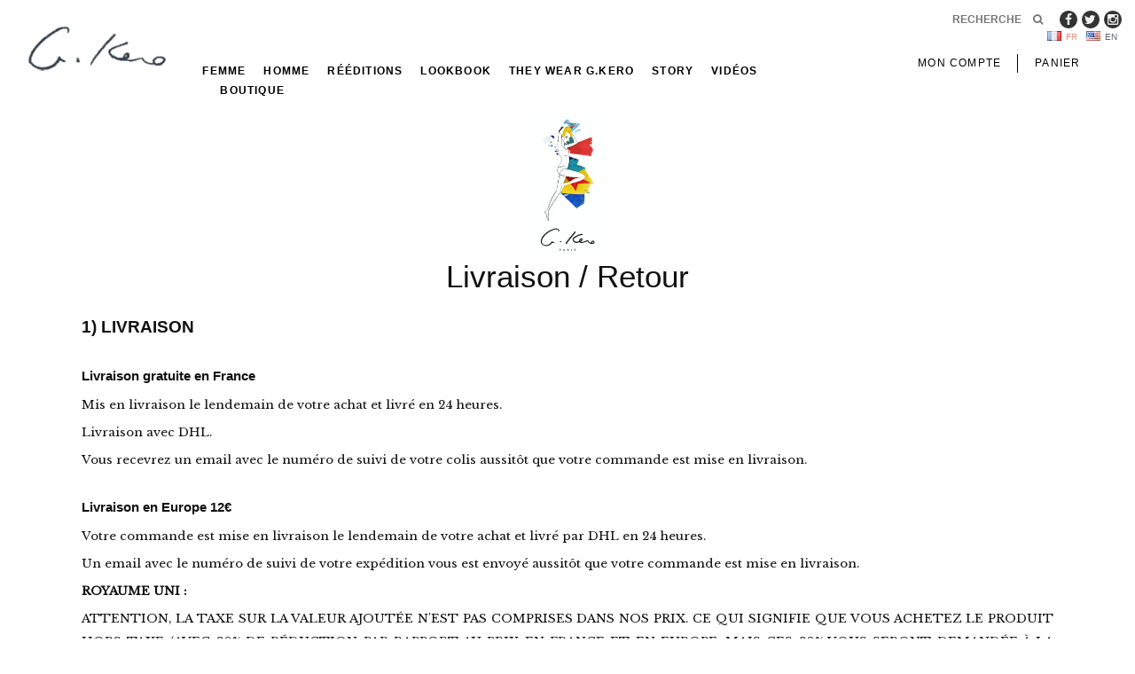

--- FILE ---
content_type: text/html; charset=utf-8
request_url: https://www.gkero.com/fr/1_livraison.html
body_size: 25737
content:
<!DOCTYPE HTML>
<!--[if lt IE 7]> <html class="no-js lt-ie9 lt-ie8 lt-ie7" lang="fr-fr"><![endif]-->
<!--[if IE 7]><html class="no-js lt-ie9 lt-ie8 ie7" lang="fr-fr"><![endif]-->
<!--[if IE 8]><html class="no-js lt-ie9 ie8" lang="fr-fr"><![endif]-->
<!--[if gt IE 8]> <html class="no-js ie9" lang="fr-fr"><![endif]-->
<html lang="fr-fr"><head>
    <meta charset="utf-8" />
    <title>Livraison / Retour - G.Kero</title>
  <link href="https://fonts.googleapis.com/css?family=Alegreya+Sans|Allan|Atma|Lato|Merriweather+Sans|Montserrat|Open+Sans|Open+Sans+Condensed:300|Questrial|Raleway|Roboto|Roboto+Condensed|Yanone+Kaffeesatz|Yesteryear" rel="stylesheet">
  
          <meta name="description" content="Nos conditions de livraison" />
              <meta name="keywords" content="conditions, livraison, délais, expédition, colis" />
        <meta name="generator" content="PrestaShop" />
    <meta name="robots" content="noindex,follow" />
    <meta name="viewport" content="width=device-width, minimum-scale=0.25, maximum-scale=1.0, initial-scale=1.0" /> 
    <meta name="apple-mobile-web-app-capable" content="yes" /> 
    <link rel="icon" type="image/vnd.microsoft.icon" href="/img/favicon.ico?1756979347" />
    <link rel="shortcut icon" type="image/x-icon" href="/img/favicon.ico?1756979347" />
    <link rel="stylesheet" href="https://fonts.googleapis.com/css?family=Exo+2:400,300,700%7CArimo:400,700&subset=latin,cyrillic" type="text/css" media="all" />
                            <link rel="stylesheet" href="https://www.gkero.com/themes/gkero/cache/v_142_d860a8a59e2aee5409cae220ae63e531_all.css" type="text/css" media="all" />
                          
<!-- MOTOSLIDER HEADER -->
    <style type="text/css">
        .mpsl-layer.mpsl-btn-blue, #footer .mpsl-layer.mpsl-btn-blue{background-color:#20b9d5;color:#ffffff;font-size:18px;font-family:Open Sans;text-shadow:0px 1px 0px #06879f;padding-top:12px;padding-right:28px;padding-bottom:13px;padding-left:28px;-webkit-border-radius:5px;-moz-border-radius:5px;border-radius:5px;text-decoration: none;-webkit-box-shadow: 0px 2px 0px 0px #06879f;-moz-box-shadow: 0px 2px 0px 0px #06879f;box-shadow: 0px 2px 0px 0px #06879f;}.mpsl-layer.mpsl-btn-blue, #footer .mpsl-layer.mpsl-btn-blue:hover{}.mpsl-layer.mpsl-btn-green, #footer .mpsl-layer.mpsl-btn-green{background-color:#58cf6e;color:#ffffff;font-size:18px;font-family:Open Sans;text-shadow:0px 1px 0px #17872d;padding-top:12px;padding-right:28px;padding-bottom:13px;padding-left:28px;-webkit-border-radius:5px;-moz-border-radius:5px;border-radius:5px;text-decoration: none;-webkit-box-shadow: 0px 2px 0px 0px #2ea044;-moz-box-shadow: 0px 2px 0px 0px #2ea044;box-shadow: 0px 2px 0px 0px #2ea044;}.mpsl-layer.mpsl-btn-green, #footer .mpsl-layer.mpsl-btn-green:hover{}.mpsl-layer.mpsl-btn-red, #footer .mpsl-layer.mpsl-btn-red{background-color:#e75d4a;color:#ffffff;font-size:18px;font-family:Open Sans;text-shadow:0px 1px 0px #c03826;padding-top:12px;padding-right:28px;padding-bottom:13px;padding-left:28px;-webkit-border-radius:5px;-moz-border-radius:5px;border-radius:5px;text-decoration: none;-webkit-box-shadow: 0px 2px 0px 0px #cd3f2b;-moz-box-shadow: 0px 2px 0px 0px #cd3f2b;box-shadow: 0px 2px 0px 0px #cd3f2b;}.mpsl-layer.mpsl-btn-red, #footer .mpsl-layer.mpsl-btn-red:hover{}.mpsl-layer.mpsl-txt-header-dark, #footer .mpsl-layer.mpsl-txt-header-dark{color:#000000;font-size:48px;font-family:Open Sans;font-weight:300;letter-spacing: -0.025em;}.mpsl-layer.mpsl-txt-header-dark, #footer .mpsl-layer.mpsl-txt-header-dark:hover{}.mpsl-layer.mpsl-txt-header-white, #footer .mpsl-layer.mpsl-txt-header-white{color:#ffffff;font-size:48px;font-family:Open Sans;font-weight:300;letter-spacing: -0.025em;}.mpsl-layer.mpsl-txt-header-white, #footer .mpsl-layer.mpsl-txt-header-white:hover{}.mpsl-layer.mpsl-txt-sub-header-dark, #footer .mpsl-layer.mpsl-txt-sub-header-dark{background-color:rgba(0, 0, 0, 0.6);color:#ffffff;font-size:26px;font-family:Open Sans;font-weight:300;padding-top:14px;padding-right:14px;padding-bottom:14px;padding-left:14px;}.mpsl-layer.mpsl-txt-sub-header-dark, #footer .mpsl-layer.mpsl-txt-sub-header-dark:hover{}.mpsl-layer.mpsl-txt-sub-header-white, #footer .mpsl-layer.mpsl-txt-sub-header-white{background-color:rgba(255, 255, 255, 0.6);color:#000000;font-size:26px;font-family:Open Sans;font-weight:300;padding-top:14px;padding-right:14px;padding-bottom:14px;padding-left:14px;}.mpsl-layer.mpsl-txt-sub-header-white, #footer .mpsl-layer.mpsl-txt-sub-header-white:hover{}.mpsl-layer.mpsl-txt-dark, #footer .mpsl-layer.mpsl-txt-dark{color:#000000;font-size:18px;font-family:Open Sans;font-weight:normal;line-height:30px;text-shadow:0px 1px 0px rgba(255, 255, 255, 0.45);}.mpsl-layer.mpsl-txt-dark, #footer .mpsl-layer.mpsl-txt-dark:hover{}.mpsl-layer.mpsl-txt-white, #footer .mpsl-layer.mpsl-txt-white{color:#ffffff;font-size:18px;font-family:Open Sans;font-weight:normal;line-height:30px;text-shadow:0px 1px 0px rgba(0, 0, 0, 0.45);}.mpsl-layer.mpsl-txt-white, #footer .mpsl-layer.mpsl-txt-white:hover{}
    </style>

<link id="mpsl-core-css" href="https://www.gkero.com/modules/motopressslider/vendor/motoslider_core/styles/motoslider.css" rel="stylesheet" type="text/css" media="all" />
<!-- END OF MOTOSLIDER HEADER -->

               
   <!-- Global site tag (gtag.js) - Google Analytics -->



   
  </head>
  <body id="cms" class="cms cms-1 cms-livraison show-left-column show-right-column lang_fr  three-columns">
    <!--[if IE]>
    <div class="old-ie">
      <a href="http://windows.microsoft.com/en-US/internet-explorer/..">
        <img src="https://www.gkero.com/themes/gkero/img/ie8-panel/warning_bar_0000_us.jpg" height="42" width="820" alt="You are using an outdated browser. For a faster, safer browsing experience, upgrade for free today."/>
      </a>
    </div>
  <![endif]-->
        <div id="page">
      <div class="header-container">
        <header id="header">
                                                                          
<div class="wrapper it_GOASYCIMACML container">
<div class="row it_SILFEBKIBLWL stick-up align-center">
<div class="it_TFRYIPVTXFOI col-xs-12 col-sm-2 col-md-2 col-lg-2 text-center"></div>
<div class="it_VIKQVMTZHUFP col-xs-12 col-sm-7 col-md-7 col-lg-7 "></div>
<div class="it_SFRLOHOSIDYD col-xs-12   col-lg-3 icon-links">
<div class="module ">
<div id="tmsearch">
  <span id="search-toggle">Recherche <i class="fa fa-search"></i></span>
  <form id="tmsearchbox" method="get" action="https://www.gkero.com/fr/tmsearch" >
        <input type="hidden" name="orderby" value="position" />
    <input type="hidden" name="orderway" value="desc" />
    <select name="search_categories" class="form-control">
              <option  value="49">Catalogue</option>
              <option  value="3">---Femme</option>
              <option  value="4">----Printemps &eacute;t&eacute; 2025</option>
              <option  value="7">-----Vestes</option>
              <option  value="54">------Teddy</option>
              <option  value="18">-----Combinaisons</option>
              <option  value="12">-----Blouses</option>
              <option  value="114">------Blouses manches ballon</option>
              <option  value="16">-----Jupes</option>
              <option  value="9">-----Chemises</option>
              <option  value="56">------Coton</option>
              <option  value="57">------Coton soie</option>
              <option  value="58">------Soie</option>
              <option  value="59">------Lin</option>
              <option  value="101">------Manches Courtes</option>
              <option  value="102">------Chemise Crop</option>
              <option  value="15">-----Shorts</option>
              <option  value="13">-----T-Shirts</option>
              <option  value="61">------Coupe droite</option>
              <option  value="14">-----Sweat-Shirts</option>
              <option  value="129">-----Par&eacute;os</option>
              <option  value="19">----Intemporels</option>
              <option  value="80">-----Kimonos</option>
              <option  value="81">------Coton</option>
              <option  value="22">-----Vestes</option>
              <option  value="23">------Teddy</option>
              <option  value="51">------Vestes en soie</option>
              <option  value="24">-----Blouses</option>
              <option  value="25">-----Chemises </option>
              <option  value="62">------Coton</option>
              <option  value="63">------Coton soie</option>
              <option  value="65">------Lin</option>
              <option  value="107">------Manche courte</option>
              <option  value="108">------Chemise Courte</option>
              <option  value="31">-----Sweat-Shirts</option>
              <option  value="32">-----T-Shirts</option>
              <option  value="66">------Bords francs</option>
              <option  value="67">------Coupe droite</option>
              <option  value="37">-----Jupes</option>
              <option  value="103">-----Tuniques</option>
              <option  value="35">-----Pantalons</option>
              <option  value="36">-----Robes</option>
              <option  value="76">-----Combinaisons</option>
              <option  value="127">-----Jogging</option>
              <option  value="128">-----Shorts</option>
              <option  value="130">-----Par&eacute;os</option>
              <option  value="48">----Iconiques R&eacute;&eacute;ditions </option>
              <option  value="98">-----Chemises</option>
              <option  value="99">-----Blouses</option>
              <option  value="100">-----Jupes</option>
              <option  value="42">---Homme</option>
              <option  value="83">----Printemps Et&eacute; 2025</option>
              <option  value="84">-----T-Shirts</option>
              <option  value="90">-----Chemises</option>
              <option  value="95">-----Sweat-shirts</option>
              <option  value="50">----Intemporels</option>
              <option  value="43">-----Chemises</option>
              <option  value="68">------Coton</option>
              <option  value="109">------Lin</option>
              <option  value="110">------Chemises Hawa&iuml;ennes </option>
              <option  value="44">-----T-Shirts</option>
              <option  value="45">-----Sweat-Shirts</option>
              <option  value="117">---Iconiques r&eacute;&eacute;ditions </option>
              <option  value="121">----Femme </option>
              <option  value="123">-----Blouses </option>
              <option  value="124">-----Jupes </option>
              <option  value="122">-----Chemises en coton </option>
              <option  value="125">-----Chemises en coton soie </option>
              <option  value="126">-----Chemises en soie </option>
              <option  value="118">----Homme </option>
              <option  value="119">-----Chemises en lin </option>
              <option  value="120">-----Chemises Hawa&iuml;ennes </option>
              <option  value="70">---Enfants</option>
              <option  value="71">----Printemps &Eacute;t&eacute; 2018</option>
              <option  value="72">-----Grenouill&egrave;re b&eacute;b&eacute; </option>
              <option  value="73">-----T-shirt b&eacute;b&eacute;</option>
              <option  value="74">-----T-shirt enfant</option>
              <option  value="75">-----Sweatshirt enfant</option>
          </select>
    <input class="tm_search_query form-control" type="text" id="tm_search_query" name="search_query" placeholder="Recherche" value="" />
    <button type="submit" name="tm_submit_search" class="button-search"></button>
    <span class="search-close"></span>
  </form>
</div></div>
<div class="module "><section id="social_block" class="clearfix">
  
  <ul>
          <li class="facebook">
        <a target="_blank" href="http://www.facebook.com/pages/GKero/103507896416129" title="Facebook">
          
        </a>
      </li>
              <li class="twitter">
        <a target="_blank" href="http://twitter.com/GKERO" title="Twitter">
          
        </a>
      </li>
                                  <li class="instagram">
        <a class="_blank" href="http://instagram.com/gkeroparis">
          
        </a>
      </li>
      </ul>
</section>
<div class="clearfix"></div></div>
<div class="module "><!-- Block languages module -->
  <div id="languages-block-top" class="languages-block clearfix">
    
    <ul id="first-languages" class="languages-block_ul clearfix">
              <li class="selected">
                        <span><img src="https://www.gkero.com/img/l/1.jpg" alt="fr" width="16" height="11" />fr</span>
                  </li>
              <li >
                                                <a href="https://www.gkero.com/en/1_livraison.html" title="English (United States)" rel="alternate" hreflang="en">
                                    <span><img src="https://www.gkero.com/img/l/2.jpg" alt="en" width="16" height="11" />en</span>
                      </a>
                  </li>
          </ul>
  </div>
<!-- /Block languages module --></div></div>
<div class="it_BAZAYGIENWYX col-xs-12   col-lg-2 ">
  <div id="header_logo">
    <a href="https://www.gkero.com/" title="G.Kero">
      <img class="logo img-responsive" src="https://www.gkero.com/img/gkero-logo.png" alt="G.Kero" width="200" height="75"/>
    </a>
  </div>
</div>
<div class="it_DCWHIWXNNVDJ col-xs-12   col-lg-7 position-static">
<div class="module "> 
            <div class="top_menu top-level tmmegamenu_item">
            <div class="menu-title tmmegamenu_item">Menu</div>
            <ul class="menu clearfix top-level-menu tmmegamenu_item"><li class=" top-level-menu-li tmmegamenu_item it_89070051"><a class="it_89070051 top-level-menu-li-a tmmegamenu_item" href="https://www.gkero.com/fr/3-femme/">Femme</a><div class="is-megamenu tmmegamenu_item first-level-menu it_89070051"><div id="megamenu-row-1-1" class="megamenu-row row megamenu-row-1"><div id="column-1-1-1"
                                                    class="megamenu-col megamenu-col-1-1 col-sm-2 "><ul class="content"><li class="category"><a href="https://www.gkero.com/fr/4-printemps-ete-2025/" title="Printemps été 2025">Printemps été 2025</a><ul><li class="category"><a href="https://www.gkero.com/fr/7-vestes/" title="Vestes">Vestes</a><ul><li class="category"><a href="https://www.gkero.com/fr/54-teddy/" title="Teddy">Teddy</a></li></ul></li><li class="category"><a href="https://www.gkero.com/fr/18-combinaisons/" title="Combinaisons">Combinaisons</a></li><li class="category"><a href="https://www.gkero.com/fr/12-blouses/" title="Blouses">Blouses</a><ul><li class="category"><a href="https://www.gkero.com/fr/114-blouses-manches-ballon/" title="Blouses manches ballon">Blouses manches ballon</a></li></ul></li><li class="category"><a href="https://www.gkero.com/fr/16-jupes/" title="Jupes">Jupes</a></li><li class="category"><a href="https://www.gkero.com/fr/9-chemises/" title="Chemises">Chemises</a><ul><li class="category"><a href="https://www.gkero.com/fr/56-coton/" title="Coton">Coton</a></li><li class="category"><a href="https://www.gkero.com/fr/57-coton-soie/" title="Coton soie">Coton soie</a></li><li class="category"><a href="https://www.gkero.com/fr/58-soie/" title="Soie">Soie</a></li><li class="category"><a href="https://www.gkero.com/fr/59-lin/" title="Lin">Lin</a></li><li class="category"><a href="https://www.gkero.com/fr/101-manches-courtes/" title="Manches Courtes">Manches Courtes</a></li><li class="category"><a href="https://www.gkero.com/fr/102-chemise-crop/" title="Chemise Crop">Chemise Crop</a></li></ul></li><li class="category"><a href="https://www.gkero.com/fr/15-shorts/" title="Shorts">Shorts</a></li><li class="category"><a href="https://www.gkero.com/fr/13-t-shirts/" title="T-Shirts">T-Shirts</a><ul><li class="category"><a href="https://www.gkero.com/fr/61-coupe-droite/" title="Coupe droite">Coupe droite</a></li></ul></li><li class="category"><a href="https://www.gkero.com/fr/14-sweat-shirts/" title="Sweat-Shirts">Sweat-Shirts</a></li><li class="category"><a href="https://www.gkero.com/fr/129-pareos/" title="Paréos">Paréos</a></li></ul></li></ul></div><div id="column-1-1-2"
                                                    class="megamenu-col megamenu-col-1-2 col-sm-2 "><ul class="content"><li class="category"><a href="https://www.gkero.com/fr/19-intemporels/" title="Intemporels">Intemporels</a><ul><li class="category"><a href="https://www.gkero.com/fr/80-kimonos/" title="Kimonos">Kimonos</a><ul><li class="category"><a href="https://www.gkero.com/fr/81-coton/" title="Coton">Coton</a></li></ul></li><li class="category"><a href="https://www.gkero.com/fr/22-vestes/" title="Vestes">Vestes</a><ul><li class="category"><a href="https://www.gkero.com/fr/23-teddy/" title="Teddy">Teddy</a></li><li class="category"><a href="https://www.gkero.com/fr/51-vestes-en-soie/" title="Vestes en soie">Vestes en soie</a></li></ul></li><li class="category"><a href="https://www.gkero.com/fr/24-blouses/" title="Blouses">Blouses</a></li><li class="category"><a href="https://www.gkero.com/fr/25-chemises/" title="Chemises ">Chemises </a><ul><li class="category"><a href="https://www.gkero.com/fr/62-coton/" title="Coton">Coton</a></li><li class="category"><a href="https://www.gkero.com/fr/63-coton-soie/" title="Coton soie">Coton soie</a></li><li class="category"><a href="https://www.gkero.com/fr/65-lin/" title="Lin">Lin</a></li><li class="category"><a href="https://www.gkero.com/fr/107-manche-courte/" title="Manche courte">Manche courte</a></li><li class="category"><a href="https://www.gkero.com/fr/108-chemise-courte/" title="Chemise Courte">Chemise Courte</a></li></ul></li><li class="category"><a href="https://www.gkero.com/fr/31-sweat-shirts/" title="Sweat-Shirts">Sweat-Shirts</a></li><li class="category"><a href="https://www.gkero.com/fr/32-t-shirts/" title="T-Shirts">T-Shirts</a><ul><li class="category"><a href="https://www.gkero.com/fr/66-bords-francs/" title="Bords francs">Bords francs</a></li><li class="category"><a href="https://www.gkero.com/fr/67-coupe-droite/" title="Coupe droite">Coupe droite</a></li></ul></li><li class="category"><a href="https://www.gkero.com/fr/37-jupes/" title="Jupes">Jupes</a></li><li class="category"><a href="https://www.gkero.com/fr/103-tuniques/" title="Tuniques">Tuniques</a></li><li class="category"><a href="https://www.gkero.com/fr/35-pantalons/" title="Pantalons">Pantalons</a></li><li class="category"><a href="https://www.gkero.com/fr/36-robes/" title="Robes">Robes</a></li><li class="category"><a href="https://www.gkero.com/fr/76-combinaisons/" title="Combinaisons">Combinaisons</a></li><li class="category"><a href="https://www.gkero.com/fr/127-jogging/" title="Jogging">Jogging</a></li><li class="category"><a href="https://www.gkero.com/fr/128-shorts/" title="Shorts">Shorts</a></li><li class="category"><a href="https://www.gkero.com/fr/130-pareos/" title="Paréos">Paréos</a></li></ul></li></ul></div><div id="column-1-1-3"
                                                    class="megamenu-col megamenu-col-1-3 col-sm-2 "><ul class="content"><li class="category"><a href="https://www.gkero.com/fr/48-iconiques-reeditions/" title="Iconiques Rééditions ">Iconiques Rééditions </a><ul><li class="category"><a href="https://www.gkero.com/fr/98-chemises/" title="Chemises">Chemises</a></li><li class="category"><a href="https://www.gkero.com/fr/99-blouses/" title="Blouses">Blouses</a></li><li class="category"><a href="https://www.gkero.com/fr/100-jupes/" title="Jupes">Jupes</a></li></ul></li></ul></div><div id="column-1-1-4"
                                                    class="megamenu-col megamenu-col-1-4 col-sm-4 "><ul class="content">
	<li class="megamenu_banner">
    	<a href="index.php?id_category=17&amp;controller=category" >
        	<img class="img-responsive" loading="lazy" src="/modules/tmmegamenu/images/ef1ae28a9d96de3d0f1d201fa546b26dfe83af86_BANDEAU 820.jpeg" alt="menu-banner"/>
                                </a>
    </li>
</ul></div></div></div></li><li class=" top-level-menu-li tmmegamenu_item it_47252656"><a class="it_47252656 top-level-menu-li-a tmmegamenu_item" href="https://www.gkero.com/fr/42-homme/">Homme</a><div class="is-megamenu tmmegamenu_item first-level-menu it_47252656"><div id="megamenu-row-2-1" class="megamenu-row row megamenu-row-1"><div id="column-2-1-1"
                                                    class="megamenu-col megamenu-col-1-1 col-sm-2 "><ul class="content"><li class="category"><a href="https://www.gkero.com/fr/83-printemps-ete-2025/" title="Printemps Eté 2025">Printemps Eté 2025</a><ul><li class="category"><a href="https://www.gkero.com/fr/84-T-Shirts/" title="T-Shirts">T-Shirts</a></li><li class="category"><a href="https://www.gkero.com/fr/90-chemises/" title="Chemises">Chemises</a></li><li class="category"><a href="https://www.gkero.com/fr/95-Sweat-shirts/" title="Sweat-shirts">Sweat-shirts</a></li></ul></li></ul></div><div id="column-2-1-2"
                                                    class="megamenu-col megamenu-col-1-2 col-sm-2 "><ul class="content"><li class="category"><a href="https://www.gkero.com/fr/50-intemporels/" title="Intemporels">Intemporels</a><ul><li class="category"><a href="https://www.gkero.com/fr/43-chemises/" title="Chemises">Chemises</a><ul><li class="category"><a href="https://www.gkero.com/fr/68-coton/" title="Coton">Coton</a></li><li class="category"><a href="https://www.gkero.com/fr/109-lin/" title="Lin">Lin</a></li><li class="category"><a href="https://www.gkero.com/fr/110-chemises-hawaiennes/" title="Chemises Hawaïennes ">Chemises Hawaïennes </a></li></ul></li><li class="category"><a href="https://www.gkero.com/fr/44-t-shirts/" title="T-Shirts">T-Shirts</a></li><li class="category"><a href="https://www.gkero.com/fr/45-sweat-shirts/" title="Sweat-Shirts">Sweat-Shirts</a></li></ul></li></ul></div><div id="column-2-1-3"
                                                    class="megamenu-col megamenu-col-1-3 col-sm-2 "><ul class="content"></ul></div><div id="column-2-1-4"
                                                    class="megamenu-col megamenu-col-1-4 col-sm-6 "><ul class="content">
	<li class="megamenu_banner">
    	<a href="index.php?id_category=17&amp;controller=category" >
        	<img class="img-responsive" loading="lazy" src="/modules/tmmegamenu/images/9e68a9e314deae92a4786969648dc5e606d2f450_menu-homme.jpg" alt="menu-banner-2"/>
                                </a>
    </li>
</ul></div></div></div></li><li class=" top-level-menu-li tmmegamenu_item it_05426127"><a class="it_05426127 top-level-menu-li-a tmmegamenu_item" href="https://www.gkero.com/fr/117-iconiques-reeditions/">rééditions</a><div class="is-megamenu tmmegamenu_item first-level-menu it_05426127"><div id="megamenu-row-3-1" class="megamenu-row row megamenu-row-1"><div id="column-3-1-1"
                                                    class="megamenu-col megamenu-col-1-1 col-sm-2 "><ul class="content"><li class="category"><a href="https://www.gkero.com/fr/121-femme/" title="Femme ">Femme </a><ul><li class="category"><a href="https://www.gkero.com/fr/123-blouses/" title="Blouses ">Blouses </a></li><li class="category"><a href="https://www.gkero.com/fr/124-jupes/" title="Jupes ">Jupes </a></li><li class="category"><a href="https://www.gkero.com/fr/122-chemises-en-coton/" title="Chemises en coton ">Chemises en coton </a></li><li class="category"><a href="https://www.gkero.com/fr/125-chemises-en-coton-soie/" title="Chemises en coton soie ">Chemises en coton soie </a></li><li class="category"><a href="https://www.gkero.com/fr/126-chemises-en-soie/" title="Chemises en soie ">Chemises en soie </a></li></ul></li></ul></div><div id="column-3-1-2"
                                                    class="megamenu-col megamenu-col-1-2 col-sm-2 "><ul class="content"><li class="category"><a href="https://www.gkero.com/fr/118-homme/" title="Homme ">Homme </a><ul><li class="category"><a href="https://www.gkero.com/fr/119-chemises-en-lin/" title="Chemises en lin ">Chemises en lin </a></li><li class="category"><a href="https://www.gkero.com/fr/120-chemises-hawaiennes/" title="Chemises Hawaïennes ">Chemises Hawaïennes </a></li></ul></li></ul></div><div id="column-3-1-3"
                                                    class="megamenu-col megamenu-col-1-3 col-sm-2 "><ul class="content"></ul></div><div id="column-3-1-4"
                                                    class="megamenu-col megamenu-col-1-4 col-sm-4 "><ul class="content">
	<li class="megamenu_banner">
    	<a href="/117-iconiques-reeditions/" >
        	<img class="img-responsive" loading="lazy" src="/modules/tmmegamenu/images/c4ba82b7111030744dce70e37cad1fccfe0d5a02_1617-21.JPG" alt="Iconiques r&eacute;&eacute;ditions "/>
                                </a>
    </li>
</ul></div></div></div></li><li class=" top-level-menu-li tmmegamenu_item it_99636538"><a class="it_99636538 top-level-menu-li-a tmmegamenu_item" href="/fr/lookbook">Lookbook</a></li><li class=" top-level-menu-li tmmegamenu_item it_75241266"><a class="it_75241266 top-level-menu-li-a tmmegamenu_item" href="/fr/they-wear-gkero">They Wear G.Kero</a></li><li class=" simple top-level-menu-li tmmegamenu_item it_26994828"><a class="it_26994828 top-level-menu-li-a tmmegamenu_item" href="#">Story</a><ul class="is-simplemenu tmmegamenu_item first-level-menu it_26994828"><li class="cms-page">
                                            <a href="https://www.gkero.com/fr/11_une-artiste-une-marque.html" title="Une artiste, une marque">Une artiste, une marque</a>
                                        </li>
<li class="cms-page">
                                            <a href="https://www.gkero.com/fr/12_notre-philosophie.html" title="Notre philosophie">Notre philosophie</a>
                                        </li>
<li class="cms-page">
                                            <a href="https://www.gkero.com/fr/36_interview.html" title="Interview">Interview</a>
                                        </li>
</ul></li><li class=" top-level-menu-li tmmegamenu_item it_37303944"><a class="it_37303944 top-level-menu-li-a tmmegamenu_item" href="https://www.gkero.com/fr/3_videos/">Vidéos</a></li><li class=" top-level-menu-li tmmegamenu_item it_82796439"><a class="it_82796439 top-level-menu-li-a tmmegamenu_item" href="https://www.gkero.com/fr/28_Boutique.html">Boutique</a></li></ul>
    
            </div>
    </div></div>
<div class="it_NRZHYWOBTSEK col-xs-12   col-lg-3 ">
<div class="module col-lg-offset-1 col-lg-6">
<div id="header-login" class="clearfix">
  <div class="current header_user_info">
    <a href="#" onclick="return false;" class=" dropdown  login ">
      <span>
                  Mon compte
              </span>
    </a>
  </div>
      
<ul class="header-login-content toogle_content">
    <li class="login-content">
    <form action="https://www.gkero.com/fr/connexion" method="post">
      <h3 class="page-heading">  Connexion</h3>
      <div class="alert alert-danger" style="display:none;"></div>
      <div class="form_content clearfix">
        <div class="form-group">
          <input class="is_required validate account_input form-control email" data-validate="isEmail" type="text" name="header-email" id="header-email" placeholder="Adresse e-mail" value=""/>
        </div>
        <div class="form-group">
            <span>
              <input class="is_required validate account_input form-control password" type="password" data-validate="isPasswd" name="header-passwd" id="header-passwd" placeholder="Mot de passe" value="" autocomplete="off"/>
            </span>
        </div>
        <p class="submit">
          <button type="submit" name="HeaderSubmitLogin" class="btn btn-secondary btn-md">
            Se connecter
          </button>
        </p>
        <p>
          <a href="https://www.gkero.com/fr/mon-compte" class="create">
            Créer un compte
          </a>
        </p>
        <p>
          <a href="https://www.gkero.com/fr/recuperation-mot-de-passe" class="forgot-password">
            Mot de passe oublié?
          </a>
        </p>
        
      </div>
    </form>
  </li>
  <li class="create-account-content hidden">
    <div class="alert alert-danger" style="display:none;"></div>
    <form action="https://www.gkero.com/fr/connexion" method="post" class="std">
      
      <div class="account_creation">
        <div class="required form-group">
          <input onkeyup="$('#firstname').val(this.value);" type="text" class="is_required validate form-control" data-validate="isName" name="firstname" id="customer-firstname" placeholder="Prénom" value=""/>
        </div>
        <div class="required form-group">
          <input onkeyup="$('#lastname').val(this.value);" type="text" class="is_required validate form-control" data-validate="isName" name="lastname" id="customer-lastname" placeholder="Nom de famille" value=""/>
        </div>
        <div class="required form-group">
          <input type="email" class="is_required validate form-control" data-validate="isEmail" name="email" id="email-create" placeholder="Email" value=""/>
        </div>
        <div class="required password form-group">
          <input type="password" class="is_required validate form-control" data-validate="isPasswd" name="passwd" id="passwd-create" placeholder="Mot de passe"/>
          <span class="form_info">(Cinq caractères minimum)</span>
        </div>
        
              
            
                  <div class="checkbox">
            <input type="checkbox" name="newsletter" id="newsletter-tmha" value="1"  />
            <label for="newsletter-tmha">Inscrivez-vous à notre newsletter!</label>
                      </div>
                      </div>
                  
<div class="row">
	<div class="form-group">
		<div class="col-md-12">
			<div id="g-recaptcha" class="g-recaptcha" data-sitekey="6LeHYtcZAAAAAJNUN2frytsmzeC4uvdKvl_La4Lm" data-theme="light"></div>
		</div>
	</div>
</div>



      <div class="submit clearfix">
        <input type="hidden" name="email_create" value="1"/>
        <input type="hidden" name="is_new_customer" value="1"/>
        <input type="hidden" class="hidden" name="back" value="my-account"/>
        <p class="submit">
          <button type="submit" name="submitAccount" class="btn btn-secondary btn-md">
            <span>
              Enregistrer
            </span>
          </button>
        </p>
        <p>
          <a href="#" class="btn btn-primary btn-md signin"><span>Se connecter</span></a>
        </p>
      </div>
    </form>
  </li>
  <li class="forgot-password-content hidden">
    <p>Veuillez entrer l'adresse e-mail que vous avez utilisé pour vous inscrire. Nous vous enverrons un nouveau mot de passe.</p>
    <form action="/fr/1_livraison.html" method="post" class="std">
      <fieldset>
        <div class="form-group">
          <div class="alert alert-success" style="display:none;"></div>
          <div class="alert alert-danger" style="display:none;"></div>
          <input class="form-control" type="email" name="email" id="email-forgot" placeholder="Adresse e-mail" value=""/>
        </div>
        <p class="submit">
          <button type="submit" class="btn btn-secondary btn-md">
            <span>
              Récupérer mot de passe
            </span>
          </button>
        </p>
        <p>
          <a href="#" class="btn btn-primary btn-md signin"><span>Se connecter</span></a>
        </p>
      </fieldset>
    </form>
  </li>
      </ul>
  </div>

    </div>
<div class="module col-lg-3 cart-block-tm"><!-- MODULE Block cart -->
  <div class="shopping_cart">
    <a href="https://www.gkero.com/fr/commande" title="Voir mon panier" rel="nofollow">
      Panier
      <span class="ajax_cart_quantity unvisible">0</span>
      
      
    </a>
          <div class="cart_block block">
        <div class="block_content">
          <!-- block list of products -->
          <div class="cart_block_list">
                        <p class="cart_block_no_products">
              Aucun produit
            </p>
                                    <div class="cart-prices">
              <div class="cart-prices-line first-line  unvisible">
                  <span>
                    Livraison
                  </span>
                  <span class="cart_block_shipping_cost ajax_cart_shipping_cost">
                                          A définir<sup>*</sup>
                                      </span>
              </div>
                                            <div class="cart-prices-line">
                  <span>Taxes</span>
                  <span class="price cart_block_tax_cost ajax_cart_tax_cost">0 €</span>
                </div>
                            
                <div class="cart-prices-line last-line">
                  <span>Total</span>
                  <span class="price cart_block_total ajax_block_cart_total">0 €</span>
                </div>
            </div>
            <div class="bottom-wrapper">
              <div class="cart-prices">
                                  <p>
                                      Les prix sont TTC
                                    </p>
                              </div>
              <p class="cart-buttons">
                <a id="button_order_cart" class="btn btn-secondary btn-sm" href="https://www.gkero.com/fr/commande" title="Commander" rel="nofollow">
                  Commander
                </a>
              </p>
            </div>
          </div>
        </div>
      </div><!-- .cart_block -->
      </div>



  <div id="layer_cart">
    <div id="layer_cart-container">
      <div class="layer_cart_product col-xs-12 col-md-6">
        <span class="cross" title="Fermer la fenêtre"></span>
        <div class="title">Produit ajouté au panier avec succès</div>
        <div class="layer_cart_details">
        <div class="product-image-container layer_cart_img">
        </div>
        <div class="layer_cart_product_info">
          <span id="layer_cart_product_title" class="product-name"></span>
          <span id="layer_cart_product_attributes"></span>
       <!--   <p>
            <span>Quantité: </span>
            <strong id="layer_cart_product_quantity"></strong>
          </p>
          <p>
            <span>Total: </span>
            <strong id="layer_cart_product_price"></strong>
          </p>-->
        </div>
      </div>
        
      </div>
      <div class="layer_cart_cart col-xs-12 col-md-6">
        <div class="title">
          <!-- Plural Case [both cases are needed because page may be updated in Javascript] -->
          <span class="ajax_cart_product_txt_s"  style="display:block">
            Il y a <span class="ajax_cart_quantity">0</span> produits dans votre panier.
          </span>
          <!-- Singular Case [both cases are needed because page may be updated in Javascript] -->
          <span class="ajax_cart_product_txt ">
            Il y a 1 produit dans votre panier.
          </span>
        </div>
      </div>
        <div class="layer_cart_row">
          <span>
            Total produits
                                          TTC
                                    </span>
          <strong class="ajax_block_products_total">
                      </strong>
        </div>

                <div class="layer_cart_row">
          <span class=" unvisible">
            Livraison&nbsp;TTC          </span>
          <strong class="ajax_cart_shipping_cost unvisible">
                           A définir<sup>*</sup>                      
          </strong>
        </div>
                  <div class="layer_cart_row">
            <span>Taxes</span>
            <strong class="price cart_block_tax_cost ajax_cart_tax_cost">0 €</strong>
          </div>
                <div class="layer_cart_row">  
          <span>
            Total
                                          TTC
                                    </span>
          <strong class="ajax_block_cart_total">
                      </strong>
      
        </div>
      
        <div class="button-container">  
             <span class="continue btn btn-secondary btn-md" title="Continuer mes achats">
            <span>
              Continuer mes achats
            </span>
          </span>
           
              <a class="btn btn-primary btn-md" href="https://www.gkero.com/fr/commande" title="Commander" rel="nofollow">
            <span>
              Commander
            </span>
          </a>
        
        </div>
     <p class="layer-cart--shipping">Livraison offerte<br/>en France Métropolitaine</p>    </div>
     
     </div>
     
    <div class="crossseling"></div>
  <!-- #layer_cart -->
  <div class="layer_cart_overlay"></div>

<!-- /MODULE Block cart --></div></div></div></div>
<div class="row it_MUTAZZSJCXNB ">
<div class="it_XWFKFOBNVCUC col-xs-12    ">
<div class="module "></div>
<div class="module "></div></div></div>
                                      <div class="wishlist-link">
                <a href="https://www.gkero.com/fr/module/blockwishlist/mywishlist" title="My wishlists"><span>Liste d&#039;envies</span></a>
              </div>
                              </header>

       
      </div>
      <div class="columns-container">
        <div id="columns">
                    <div id="slider_row">
            <div id="top_column" class="center_column">
                                            
<div class="row it_CFLMBTZZLFQN ">
<div class="it_SJILGKPOJOVS col-xs-12 col-sm-12 col-md-12 col-lg-12 ">
<div class="module "></div></div></div>
<div class="wrapper it_DXEGSEQZHPAB container">
<div class="row it_VMXZWCDQRVVN ">
<div class="it_BYEAWIJRQROU col-xs-12    "></div></div></div>
                          </div>
            
          </div>
          <div class="container content-center">
            <div class="row">
              <div class="large-left col-sm-12">
                <div class="row">
                	                  <div id="center_column" class="center_column col-xs-12">
                                    
  
    
              
  <div class="rte">
            <div class="logo_cms">
        <img class="img-responsive" src="https://www.gkero.com/themes/gkero/img/logo-png.png" alt="G.Kero">
      </div>     <h1>Livraison / Retour</h1>

     <h3><strong>1) LIVRAISON</strong></h3>
<h4><strong>Livraison gratuite en France</strong></h4>
<p>Mis en livraison le lendemain de votre achat et livré en 24 heures.</p>
<p>Livraison avec DHL.</p>
<p>Vous recevrez un email avec le numéro de suivi de votre colis aussitôt que votre commande est mise en livraison.</p>
<h4><strong>Livraison en Europe 12€</strong></h4>
<p>Votre commande est mise en livraison le lendemain de votre achat et livré par DHL en 24 heures.</p>
<p>Un email avec le numéro de suivi de votre expédition vous est envoyé aussitôt que votre commande est mise en livraison.</p>
<p><strong><em>ROYAUME UNI :</em></strong></p>
<p><em>ATTENTION, LA TAXE SUR LA VALEUR AJOUTÉE N'EST PAS COMPRISES DANS NOS PRIX. CE QUI SIGNIFIE QUE VOUS ACHETEZ LE PRODUIT HORS TAXE (AVEC 20% DE RÉDUCTION PAR RAPPORT AU PRIX EN FRANCE ET EN EUROPE, MAIS CES 20% VOUS SERONT DEMANDÉE À LA LIVRAISON. CE QUI FINALEMENT REVIENT À PAYER LE PRODUIT AU PRIX FRANÇAIS, NI PLUS, NI MOINS.</em></p>
<h4><strong>Livraison partout dans le monde : 20€.</strong></h4>
<p>Votre commande est mise en livraison le lendemain de votre achat. La livraison est opérée par DHL en 72 heures où que vous soyez dans le monde.</p>
<p>Un email avec le numéro de suivi de votre expédition vous est envoyé aussitôt que votre commande est mise en livraison.</p>
<h3><strong>2) RETOUR</strong></h3>
<div class="content-item">
<h4><strong>Puis-je retourner un produit ?</strong></h4>
<p>Oui, si l’article choisi est défectueux ou ne vous convient pas.</p>
<h4>Comment dois-je procéder à l’échange ou au retour ?</h4>
<p>Tout retour de marchandise doit impérativement se faire sous 14 jours à compter de la date de réception de votre commande, le cachet de la poste faisant foi.</p>
<p>Veuillez contacter notre service après-vente : <strong>office@gkero.com</strong> avant de renvoyer la marchandise en lui indiquant :</p>
<p>- le motif du retour</p>
<p>- la totalité des informations concernant votre commande (vos coordonnées complètes, date et référence)</p>
<p>L’article doit être renvoyé à l’adresse suivante :</p>
<p><strong>G.KERO<br />8 RUE CHARLOT<br />75003 PARIS <br />FRANCE</strong></p>
<p><strong>TEL : 00 33 (0)6 62 02 14 45</strong></p>
<p>Chaque retour doit être effectué par colis suivi ou avec accusé de réception.</p>
<p>Le remboursement de votre article retourné sera effectué dans les 15 jours à compter de la réception de votre retour.</p>
<p>- Veuillez joindre à votre expédition votre commande ainsi que votre numéro de commande.</p>
<p>- Veuillez également noter que nous remboursons uniquement les produits conditionnés dans leur emballage d’origine et qui n’ont jamais été portés.</p>
<h3><strong>3) ECHANGE</strong></h3>
<p>Veuillez noter que la possibilité d'échanger un produit pour un autre, ou pour une autre taille, ne concerne que les produits achetés <strong>en France</strong>.</p>
<p>Nous n’échangeons que les produits retournés dans leur emballage d’origine et qui n’ont jamais été porté.</p>
<p>Le produit ne peut être échangé qu’avec un produit de la même catégorie ou pour une taille et/ou couleur du même produit. Le produit ne peut être échangé qu’avec un autre produit au même prix.</p>
<p>Merci de nous communiquer votre demande d'échange par email avant de retourner un article afin que nous puissions vous garantir le meilleurs service SAV possible.</p>
<p>Voici l'adresse email où écrire : <strong>office@gkero.com</strong></p>
<p>Le retour pour échange doit être effectué par colis suivi ou avec accusé de réception à l'adresse suivante :</p>
<p><strong>Service Retour : <br />G.KERO <br />SAUERBREI LOGISTICS <br />11 Rue de la Marne <br /> 77400 Saint Thibault des Vignes <br />FRANCE</strong></p>
<p><strong>TEL. 00 33 (0)6 62 02 14 45</strong></p>
</div>
      </div>
<br />



                </div><!-- #center_column -->
                              </div><!--.row-->
            </div><!--.large-left-->
                        </div><!-- .row -->
          </div><!-- .container -->
        </div><!-- #columns -->
                

      </div><!-- .columns-container -->
                    <!-- Footer -->
        <div class="footer-container">
          <footer id="footer">
                          
<div class="row it_NFVHDYPYNRLE full-width pbottom30">
<div class="it_YIMMJMBTFBPN    col-lg-12 ">
<div class="module col-md-6 col-md-offset-3"><!-- Block Newsletter module-->
<div id="newsletter_block_left" class="block text-cen ter">
  <p class="newsletter-title">Inscrivez-vous à notre newsletter</p>
  
  <div class="block_content">
    <form action="//www.gkero.com/fr/" method="post">
      <div class="form-group" >
        <input style="float:left; max-width:80%;" class="inputNew form-control grey newsletter-input" id="newsletter-input" type="text" name="email" size="18" value="Saisissez votre adresse e-mail" autocomplete="off" />
        <button type="submit" name="submitNewsletter" class="btn btn-default btn-sd">
          <span>Souscrire</span>
        </button>
        <input type="hidden" name="action" value="0" />
      </div>
    </form>
  </div>
  
</div>
<!-- /Block Newsletter module-->
</div></div></div>
<div class="row it_UAFDTMACZFAK ">
<div class="it_PTVYBBWJDWKR col-xs-12 col-sm-12 col-md-12 col-lg-12 ">
<div class="module "><!-- MODULE Block reinsurance -->
<div id="reinsurance_block" class="row clearfix">
	<ul class="col-xs-10 col-sm-10 col-md-8 col-lg-8 col-md-offset-2 col-md-8 col-xs-offset-1 col-sm-offset-1 col-lg-offset-2 clearfix">	
					<li class="col-md-3">
				
				<span>Livraison offerte en France<br /><small>Mis en livraison le lendemain de votre achat et livré en 24 heures par DHL.</small></span>
			</li>                        
					<li class="col-md-3">
				
				<span>Dans tous les pays européens<br /><small> Mis en livraison le lendemain de votre achat et livré en 24 heures.</small></span>
			</li>                        
					<li class="col-md-3">
				
				<span>Livraison partout dans le monde<br /><small>Mis en livraison le lendemain de votre achat et livré partout dans le monde en 3 jours ouvrables.</small></span>
			</li>                        
					<li class="col-md-3">
				
				<span>Paiement sécurisé<br /><small>Par Carte Bleue, Visa, Mastercard, American Express</small></span>
			</li>                        
			</ul>
</div>
<!-- /MODULE Block reinsurance -->
</div></div></div>
<div class="wrapper it_HVRPXECBSFNU ">
<div class="row it_EZLYPBIBWIDC ">
<div class="it_MOUGDZOUZEHA col-xs-10 col-sm-10 col-md-8 col-lg-8 col-md-offset-2 col-md-8 col-xs-offset-1 col-sm-offset-1 col-lg-offset-2">
<div class="row it_TQCSECMJDGGB ">
<div class="it_BZVILXJAEDKA col-xs-12 col-sm-12 col-md-2 col-lg-2 ">
<div class="module "><!-- Block links module -->
<section id="links_block_left" class="block">
  <h4 class="title_block">
      Service client
    </h4>
  <div class="block_content list-block">
    <ul>
               
          <li>
            <a href="/16_contacter-gkero.html" title="Nous contacter">Nous contacter</a>
          </li>
                       
          <li>
            <a href="/1_livraison.html" title="Livraison / Retour">Livraison / Retour</a>
          </li>
                       
          <li>
            <a href="/17_faq.html" title="FAQ">FAQ</a>
          </li>
                  </ul>
  </div>
</section>
<!-- /Block links module --></div></div>
<div class="it_FNCENUPXVJRB col-xs-12 col-sm-12 col-md-2 col-lg-2 ">
<div class="module "><!-- Block links module -->
<section id="links_block_left" class="block">
  <h4 class="title_block">
      G.Kero
    </h4>
  <div class="block_content list-block">
    <ul>
               
          <li>
            <a href="/fr/mon-compte" title="Mon compte">Mon compte</a>
          </li>
                       
          <li>
            <a href="/en/module/blockwishlist/mywishlist" title="Wishlist">Wishlist</a>
          </li>
                  </ul>
  </div>
</section>
<!-- /Block links module --></div></div>
<div class="it_PYEJPXTABRTP col-xs-12 col-sm-12 col-md-2 col-lg-2 ">
<div class="module "><!-- Block links module -->
<section id="links_block_left" class="block">
  <h4 class="title_block">
      Mentions légales
    </h4>
  <div class="block_content list-block">
    <ul>
               
          <li>
            <a href="/3_cgv.html" title="CGV">CGV</a>
          </li>
                       
          <li>
            <a href="/2_mentions-legales.html" title="Mentions légales">Mentions légales</a>
          </li>
                       
          <li>
            <a href="35_cookies.html" title="Informations sur les cookies">Informations sur les cookies</a>
          </li>
                  </ul>
  </div>
</section>
<!-- /Block links module --></div></div>
<div class="it_YQDNGNWSMQAW col-xs-12 col-sm-12 col-md-2 col-lg-2 ">
<div class="module "><!-- Block links module -->
<section id="links_block_left" class="block">
  <h4 class="title_block">
      Showroom
    </h4>
  <div class="block_content list-block">
    <ul>
               
          <li>
            <a href="28_showroom.html" title="Showroom">Showroom</a>
          </li>
                  </ul>
  </div>
</section>
<!-- /Block links module --></div></div>
<div class="it_ZGWHPEGTDJKM col-xs-12 col-sm-12 col-md-2 col-lg-2 ">
<div class="module "><!-- Block links module -->
<section id="links_block_left" class="block">
  <h4 class="title_block">
      Presse
    </h4>
  <div class="block_content list-block">
    <ul>
               
          <li>
            <a href="29_contact-press.html" title="Contact">Contact</a>
          </li>
                  </ul>
  </div>
</section>
<!-- /Block links module --></div></div>
<div class="it_YWEWXZRGAAQT col-xs-12 col-sm-12 col-md-2 col-lg-2 ">
<div class="module "><section id="social_block" class="clearfix footersocial">
  <h4 class="title_block">Follow us</h4>
  <ul>
          <li class="facebook">
        <a target="_blank" href="http://www.facebook.com/pages/GKero/103507896416129" title="Facebook">
          
        </a>
      </li>
              <li class="twitter">
        <a target="_blank" href="http://twitter.com/GKERO" title="Twitter">
          
        </a>
      </li>
                                  <li class="instagram">
        <a class="_blank" href="http://instagram.com/gkeroparis">
          
        </a>
      </li>
      </ul>
</section>
<div class="clearfix"></div></div></div></div></div></div>
<div class="row it_HHLYIHOOFJZT clearfix">
<div class="it_JHJWUOOGFYSU col-xs-12 col-sm-6   ">
  </div>
<div class="it_YBIBZDILPIMM col-xs-12 col-sm-6   ">
<div class="module "></div></div></div></div>
<div class="row it_CGXHZWQREBRN ">
<div class="it_WSVDUUPRUTWQ col-xs-12    ">
<div class="module "></div></div></div>
<div class="row it_SLOCBRLGQEKT ">
<div class="it_VSMUEUESVBQX col-xs-12 col-sm-12 col-md-11 col-lg-12 ">
<div class="module "></div></div></div>
                      </footer>
        </div><!-- #footer -->

        
          </div><!-- #page -->
<script type="text/javascript">
var CUSTOMIZE_TEXTFIELD = 1;
var FancyboxI18nClose = 'Fermer';
var FancyboxI18nNext = 'Suivant';
var FancyboxI18nPrev = 'Pr&eacute;c&eacute;dent';
var TMHEADERACCOUNT_AVATAR = null;
var TMHEADERACCOUNT_DISPLAY_STYLE = 'onecolumn';
var TMHEADERACCOUNT_DISPLAY_TYPE = 'dropdown';
var TMHEADERACCOUNT_FAPPID = null;
var TMHEADERACCOUNT_FAPPSECRET = null;
var TMHEADERACCOUNT_FSTATUS = '0';
var TMHEADERACCOUNT_GAPPID = null;
var TMHEADERACCOUNT_GAPPSECRET = null;
var TMHEADERACCOUNT_GREDIRECT = null;
var TMHEADERACCOUNT_GSTATUS = '0';
var TMHEADERACCOUNT_USE_AVATAR = '0';
var TMHEADERACCOUNT_USE_REDIRECT = '0';
var TMHEADERACCOUNT_VKAPPID = null;
var TMHEADERACCOUNT_VKAPPSECRET = null;
var TMHEADERACCOUNT_VKREDIRECT = null;
var TMHEADERACCOUNT_VKSTATUS = '0';
var ajax_allowed = true;
var ajaxsearch = false;
var baseDir = 'https://www.gkero.com/';
var baseUri = 'https://www.gkero.com/';
var blocksearch_type = 'top';
var contentOnly = false;
var countries = {"231":{"id_country":"231","id_lang":"1","name":"Afghanistan","id_zone":"3","id_currency":"0","iso_code":"AF","call_prefix":"93","active":"1","contains_states":"0","need_identification_number":"0","need_zip_code":"1","zip_code_format":"NNNN","display_tax_label":"1","country":"Afghanistan","zone":"Asia"},"30":{"id_country":"30","id_lang":"1","name":"Afrique du Sud","id_zone":"4","id_currency":"0","iso_code":"ZA","call_prefix":"27","active":"1","contains_states":"0","need_identification_number":"0","need_zip_code":"1","zip_code_format":"NNNN","display_tax_label":"1","country":"Afrique du Sud","zone":"Africa"},"244":{"id_country":"244","id_lang":"1","name":"\u00c5land, \u00celes","id_zone":"7","id_currency":"0","iso_code":"AX","call_prefix":"0","active":"1","contains_states":"0","need_identification_number":"0","need_zip_code":"1","zip_code_format":"NNNNN","display_tax_label":"1","country":"\u00c5land, \u00celes","zone":"Europe (non-EU)"},"230":{"id_country":"230","id_lang":"1","name":"Albanie","id_zone":"7","id_currency":"0","iso_code":"AL","call_prefix":"355","active":"1","contains_states":"0","need_identification_number":"0","need_zip_code":"1","zip_code_format":"NNNN","display_tax_label":"1","country":"Albanie","zone":"Europe (non-EU)"},"38":{"id_country":"38","id_lang":"1","name":"Alg\u00e9rie","id_zone":"4","id_currency":"0","iso_code":"DZ","call_prefix":"213","active":"1","contains_states":"0","need_identification_number":"0","need_zip_code":"1","zip_code_format":"NNNNN","display_tax_label":"1","country":"Alg\u00e9rie","zone":"Africa"},"1":{"id_country":"1","id_lang":"1","name":"Allemagne","id_zone":"1","id_currency":"0","iso_code":"DE","call_prefix":"49","active":"1","contains_states":"0","need_identification_number":"0","need_zip_code":"1","zip_code_format":"NNNNN","display_tax_label":"1","country":"Allemagne","zone":"Europe"},"40":{"id_country":"40","id_lang":"1","name":"Andorre","id_zone":"7","id_currency":"0","iso_code":"AD","call_prefix":"376","active":"1","contains_states":"0","need_identification_number":"0","need_zip_code":"1","zip_code_format":"CNNN","display_tax_label":"1","country":"Andorre","zone":"Europe (non-EU)"},"41":{"id_country":"41","id_lang":"1","name":"Angola","id_zone":"4","id_currency":"0","iso_code":"AO","call_prefix":"244","active":"1","contains_states":"0","need_identification_number":"0","need_zip_code":"0","zip_code_format":"","display_tax_label":"1","country":"Angola","zone":"Africa"},"42":{"id_country":"42","id_lang":"1","name":"Anguilla","id_zone":"8","id_currency":"0","iso_code":"AI","call_prefix":"0","active":"1","contains_states":"0","need_identification_number":"0","need_zip_code":"1","zip_code_format":"","display_tax_label":"1","country":"Anguilla","zone":"Central America\/Antilla"},"232":{"id_country":"232","id_lang":"1","name":"Antarctique","id_zone":"5","id_currency":"0","iso_code":"AQ","call_prefix":"0","active":"1","contains_states":"0","need_identification_number":"0","need_zip_code":"1","zip_code_format":"","display_tax_label":"1","country":"Antarctique","zone":"Oceania"},"43":{"id_country":"43","id_lang":"1","name":"Antigua et Barbuda","id_zone":"2","id_currency":"0","iso_code":"AG","call_prefix":"0","active":"1","contains_states":"0","need_identification_number":"0","need_zip_code":"1","zip_code_format":"","display_tax_label":"1","country":"Antigua et Barbuda","zone":"North America"},"157":{"id_country":"157","id_lang":"1","name":"Antilles N\u00e9erlandaises","id_zone":"8","id_currency":"0","iso_code":"AN","call_prefix":"599","active":"1","contains_states":"0","need_identification_number":"0","need_zip_code":"1","zip_code_format":"","display_tax_label":"1","country":"Antilles N\u00e9erlandaises","zone":"Central America\/Antilla"},"188":{"id_country":"188","id_lang":"1","name":"Arabie Saoudite","id_zone":"3","id_currency":"0","iso_code":"SA","call_prefix":"966","active":"1","contains_states":"0","need_identification_number":"0","need_zip_code":"1","zip_code_format":"","display_tax_label":"1","country":"Arabie Saoudite","zone":"Asia"},"44":{"id_country":"44","id_lang":"1","name":"Argentine","id_zone":"6","id_currency":"0","iso_code":"AR","call_prefix":"54","active":"1","contains_states":"1","need_identification_number":"0","need_zip_code":"1","zip_code_format":"LNNNNLLL","display_tax_label":"1","country":"Argentine","zone":"South America","states":[{"id_state":"99","id_country":"44","id_zone":"6","name":"Buenos Aires","iso_code":"B","tax_behavior":"0","active":"1"},{"id_state":"100","id_country":"44","id_zone":"6","name":"Catamarca","iso_code":"K","tax_behavior":"0","active":"1"},{"id_state":"101","id_country":"44","id_zone":"6","name":"Chaco","iso_code":"H","tax_behavior":"0","active":"1"},{"id_state":"102","id_country":"44","id_zone":"6","name":"Chubut","iso_code":"U","tax_behavior":"0","active":"1"},{"id_state":"103","id_country":"44","id_zone":"6","name":"Ciudad de Buenos Aires","iso_code":"C","tax_behavior":"0","active":"1"},{"id_state":"104","id_country":"44","id_zone":"6","name":"C\u00f3rdoba","iso_code":"X","tax_behavior":"0","active":"1"},{"id_state":"105","id_country":"44","id_zone":"6","name":"Corrientes","iso_code":"W","tax_behavior":"0","active":"1"},{"id_state":"106","id_country":"44","id_zone":"6","name":"Entre R\u00edos","iso_code":"E","tax_behavior":"0","active":"1"},{"id_state":"107","id_country":"44","id_zone":"6","name":"Formosa","iso_code":"P","tax_behavior":"0","active":"1"},{"id_state":"108","id_country":"44","id_zone":"6","name":"Jujuy","iso_code":"Y","tax_behavior":"0","active":"1"},{"id_state":"109","id_country":"44","id_zone":"6","name":"La Pampa","iso_code":"L","tax_behavior":"0","active":"1"},{"id_state":"110","id_country":"44","id_zone":"6","name":"La Rioja","iso_code":"F","tax_behavior":"0","active":"1"},{"id_state":"111","id_country":"44","id_zone":"6","name":"Mendoza","iso_code":"M","tax_behavior":"0","active":"1"},{"id_state":"112","id_country":"44","id_zone":"6","name":"Misiones","iso_code":"N","tax_behavior":"0","active":"1"},{"id_state":"113","id_country":"44","id_zone":"6","name":"Neuqu\u00e9n","iso_code":"Q","tax_behavior":"0","active":"1"},{"id_state":"114","id_country":"44","id_zone":"6","name":"R\u00edo Negro","iso_code":"R","tax_behavior":"0","active":"1"},{"id_state":"115","id_country":"44","id_zone":"6","name":"Salta","iso_code":"A","tax_behavior":"0","active":"1"},{"id_state":"116","id_country":"44","id_zone":"6","name":"San Juan","iso_code":"J","tax_behavior":"0","active":"1"},{"id_state":"117","id_country":"44","id_zone":"6","name":"San Luis","iso_code":"D","tax_behavior":"0","active":"1"},{"id_state":"118","id_country":"44","id_zone":"6","name":"Santa Cruz","iso_code":"Z","tax_behavior":"0","active":"1"},{"id_state":"119","id_country":"44","id_zone":"6","name":"Santa Fe","iso_code":"S","tax_behavior":"0","active":"1"},{"id_state":"120","id_country":"44","id_zone":"6","name":"Santiago del Estero","iso_code":"G","tax_behavior":"0","active":"1"},{"id_state":"121","id_country":"44","id_zone":"6","name":"Tierra del Fuego","iso_code":"V","tax_behavior":"0","active":"1"},{"id_state":"122","id_country":"44","id_zone":"6","name":"Tucum\u00e1n","iso_code":"T","tax_behavior":"0","active":"1"}]},"45":{"id_country":"45","id_lang":"1","name":"Arm\u00e9nie","id_zone":"3","id_currency":"0","iso_code":"AM","call_prefix":"374","active":"1","contains_states":"0","need_identification_number":"0","need_zip_code":"1","zip_code_format":"NNNN","display_tax_label":"1","country":"Arm\u00e9nie","zone":"Asia"},"46":{"id_country":"46","id_lang":"1","name":"Aruba","id_zone":"8","id_currency":"0","iso_code":"AW","call_prefix":"297","active":"1","contains_states":"0","need_identification_number":"0","need_zip_code":"1","zip_code_format":"","display_tax_label":"1","country":"Aruba","zone":"Central America\/Antilla"},"24":{"id_country":"24","id_lang":"1","name":"Australie","id_zone":"5","id_currency":"0","iso_code":"AU","call_prefix":"61","active":"1","contains_states":"0","need_identification_number":"0","need_zip_code":"1","zip_code_format":"NNNN","display_tax_label":"1","country":"Australie","zone":"Oceania"},"2":{"id_country":"2","id_lang":"1","name":"Autriche","id_zone":"1","id_currency":"0","iso_code":"AT","call_prefix":"43","active":"1","contains_states":"0","need_identification_number":"0","need_zip_code":"1","zip_code_format":"NNNN","display_tax_label":"1","country":"Autriche","zone":"Europe"},"47":{"id_country":"47","id_lang":"1","name":"Azerba\u00efdjan","id_zone":"3","id_currency":"0","iso_code":"AZ","call_prefix":"994","active":"1","contains_states":"0","need_identification_number":"0","need_zip_code":"1","zip_code_format":"CNNNN","display_tax_label":"1","country":"Azerba\u00efdjan","zone":"Asia"},"48":{"id_country":"48","id_lang":"1","name":"Bahamas","id_zone":"2","id_currency":"0","iso_code":"BS","call_prefix":"0","active":"1","contains_states":"0","need_identification_number":"0","need_zip_code":"1","zip_code_format":"","display_tax_label":"1","country":"Bahamas","zone":"North America"},"49":{"id_country":"49","id_lang":"1","name":"Bahre\u00efn","id_zone":"3","id_currency":"0","iso_code":"BH","call_prefix":"973","active":"1","contains_states":"0","need_identification_number":"0","need_zip_code":"1","zip_code_format":"","display_tax_label":"1","country":"Bahre\u00efn","zone":"Asia"},"50":{"id_country":"50","id_lang":"1","name":"Bangladesh","id_zone":"3","id_currency":"0","iso_code":"BD","call_prefix":"880","active":"1","contains_states":"0","need_identification_number":"0","need_zip_code":"1","zip_code_format":"NNNN","display_tax_label":"1","country":"Bangladesh","zone":"Asia"},"51":{"id_country":"51","id_lang":"1","name":"Barbade","id_zone":"2","id_currency":"0","iso_code":"BB","call_prefix":"0","active":"1","contains_states":"0","need_identification_number":"0","need_zip_code":"1","zip_code_format":"CNNNNN","display_tax_label":"1","country":"Barbade","zone":"North America"},"52":{"id_country":"52","id_lang":"1","name":"B\u00e9larus","id_zone":"7","id_currency":"0","iso_code":"BY","call_prefix":"0","active":"1","contains_states":"0","need_identification_number":"0","need_zip_code":"1","zip_code_format":"NNNNNN","display_tax_label":"1","country":"B\u00e9larus","zone":"Europe (non-EU)"},"3":{"id_country":"3","id_lang":"1","name":"Belgique","id_zone":"1","id_currency":"0","iso_code":"BE","call_prefix":"32","active":"1","contains_states":"0","need_identification_number":"0","need_zip_code":"1","zip_code_format":"NNNN","display_tax_label":"1","country":"Belgique","zone":"Europe"},"53":{"id_country":"53","id_lang":"1","name":"Belize","id_zone":"8","id_currency":"0","iso_code":"BZ","call_prefix":"501","active":"1","contains_states":"0","need_identification_number":"0","need_zip_code":"0","zip_code_format":"","display_tax_label":"1","country":"Belize","zone":"Central America\/Antilla"},"54":{"id_country":"54","id_lang":"1","name":"B\u00e9nin","id_zone":"4","id_currency":"0","iso_code":"BJ","call_prefix":"229","active":"1","contains_states":"0","need_identification_number":"0","need_zip_code":"0","zip_code_format":"","display_tax_label":"1","country":"B\u00e9nin","zone":"Africa"},"55":{"id_country":"55","id_lang":"1","name":"Bermudes","id_zone":"2","id_currency":"0","iso_code":"BM","call_prefix":"0","active":"1","contains_states":"0","need_identification_number":"0","need_zip_code":"1","zip_code_format":"","display_tax_label":"1","country":"Bermudes","zone":"North America"},"56":{"id_country":"56","id_lang":"1","name":"Bhoutan","id_zone":"3","id_currency":"0","iso_code":"BT","call_prefix":"975","active":"1","contains_states":"0","need_identification_number":"0","need_zip_code":"1","zip_code_format":"","display_tax_label":"1","country":"Bhoutan","zone":"Asia"},"34":{"id_country":"34","id_lang":"1","name":"Bolivie","id_zone":"6","id_currency":"0","iso_code":"BO","call_prefix":"591","active":"1","contains_states":"0","need_identification_number":"0","need_zip_code":"1","zip_code_format":"","display_tax_label":"1","country":"Bolivie","zone":"South America"},"233":{"id_country":"233","id_lang":"1","name":"Bosnie-Herz\u00e9govine","id_zone":"1","id_currency":"0","iso_code":"BA","call_prefix":"387","active":"1","contains_states":"0","need_identification_number":"0","need_zip_code":"1","zip_code_format":"","display_tax_label":"1","country":"Bosnie-Herz\u00e9govine","zone":"Europe"},"57":{"id_country":"57","id_lang":"1","name":"Botswana","id_zone":"4","id_currency":"0","iso_code":"BW","call_prefix":"267","active":"1","contains_states":"0","need_identification_number":"0","need_zip_code":"1","zip_code_format":"","display_tax_label":"1","country":"Botswana","zone":"Africa"},"234":{"id_country":"234","id_lang":"1","name":"Bouvet, \u00cele","id_zone":"5","id_currency":"0","iso_code":"BV","call_prefix":"0","active":"1","contains_states":"0","need_identification_number":"0","need_zip_code":"1","zip_code_format":"","display_tax_label":"1","country":"Bouvet, \u00cele","zone":"Oceania"},"59":{"id_country":"59","id_lang":"1","name":"Brun\u00e9i Darussalam","id_zone":"3","id_currency":"0","iso_code":"BN","call_prefix":"673","active":"1","contains_states":"0","need_identification_number":"0","need_zip_code":"1","zip_code_format":"LLNNNN","display_tax_label":"1","country":"Brun\u00e9i Darussalam","zone":"Asia"},"236":{"id_country":"236","id_lang":"1","name":"Bulgarie","id_zone":"1","id_currency":"0","iso_code":"BG","call_prefix":"359","active":"1","contains_states":"0","need_identification_number":"0","need_zip_code":"1","zip_code_format":"NNNN","display_tax_label":"1","country":"Bulgarie","zone":"Europe"},"60":{"id_country":"60","id_lang":"1","name":"Burkina Faso","id_zone":"4","id_currency":"0","iso_code":"BF","call_prefix":"226","active":"1","contains_states":"0","need_identification_number":"0","need_zip_code":"1","zip_code_format":"","display_tax_label":"1","country":"Burkina Faso","zone":"Africa"},"61":{"id_country":"61","id_lang":"1","name":"Burma (Myanmar)","id_zone":"3","id_currency":"0","iso_code":"MM","call_prefix":"95","active":"1","contains_states":"0","need_identification_number":"0","need_zip_code":"1","zip_code_format":"","display_tax_label":"1","country":"Burma (Myanmar)","zone":"Asia"},"62":{"id_country":"62","id_lang":"1","name":"Burundi","id_zone":"4","id_currency":"0","iso_code":"BI","call_prefix":"257","active":"1","contains_states":"0","need_identification_number":"0","need_zip_code":"1","zip_code_format":"","display_tax_label":"1","country":"Burundi","zone":"Africa"},"237":{"id_country":"237","id_lang":"1","name":"Ca\u00efmans, \u00celes","id_zone":"8","id_currency":"0","iso_code":"KY","call_prefix":"0","active":"1","contains_states":"0","need_identification_number":"0","need_zip_code":"1","zip_code_format":"","display_tax_label":"1","country":"Ca\u00efmans, \u00celes","zone":"Central America\/Antilla"},"63":{"id_country":"63","id_lang":"1","name":"Cambodge","id_zone":"3","id_currency":"0","iso_code":"KH","call_prefix":"855","active":"1","contains_states":"0","need_identification_number":"0","need_zip_code":"1","zip_code_format":"NNNNN","display_tax_label":"1","country":"Cambodge","zone":"Asia"},"64":{"id_country":"64","id_lang":"1","name":"Cameroun","id_zone":"4","id_currency":"0","iso_code":"CM","call_prefix":"237","active":"1","contains_states":"0","need_identification_number":"0","need_zip_code":"1","zip_code_format":"","display_tax_label":"1","country":"Cameroun","zone":"Africa"},"4":{"id_country":"4","id_lang":"1","name":"Canada","id_zone":"2","id_currency":"0","iso_code":"CA","call_prefix":"1","active":"1","contains_states":"1","need_identification_number":"0","need_zip_code":"1","zip_code_format":"LNL NLN","display_tax_label":"0","country":"Canada","zone":"North America","states":[{"id_state":"89","id_country":"4","id_zone":"2","name":"Alberta","iso_code":"AB","tax_behavior":"0","active":"1"},{"id_state":"88","id_country":"4","id_zone":"2","name":"British Columbia","iso_code":"BC","tax_behavior":"0","active":"1"},{"id_state":"90","id_country":"4","id_zone":"2","name":"Manitoba","iso_code":"MB","tax_behavior":"0","active":"1"},{"id_state":"93","id_country":"4","id_zone":"2","name":"New Brunswick","iso_code":"NB","tax_behavior":"0","active":"1"},{"id_state":"94","id_country":"4","id_zone":"2","name":"Newfoundland and Labrador","iso_code":"NL","tax_behavior":"0","active":"1"},{"id_state":"96","id_country":"4","id_zone":"2","name":"Northwest Territories","iso_code":"NT","tax_behavior":"0","active":"1"},{"id_state":"92","id_country":"4","id_zone":"2","name":"Nova Scotia","iso_code":"NS","tax_behavior":"0","active":"1"},{"id_state":"98","id_country":"4","id_zone":"2","name":"Nunavut","iso_code":"NU","tax_behavior":"0","active":"1"},{"id_state":"86","id_country":"4","id_zone":"2","name":"Ontario","iso_code":"ON","tax_behavior":"0","active":"1"},{"id_state":"95","id_country":"4","id_zone":"2","name":"Prince Edward Island","iso_code":"PE","tax_behavior":"0","active":"1"},{"id_state":"87","id_country":"4","id_zone":"2","name":"Quebec","iso_code":"QC","tax_behavior":"0","active":"1"},{"id_state":"91","id_country":"4","id_zone":"2","name":"Saskatchewan","iso_code":"SK","tax_behavior":"0","active":"1"},{"id_state":"97","id_country":"4","id_zone":"2","name":"Yukon","iso_code":"YT","tax_behavior":"0","active":"1"}]},"65":{"id_country":"65","id_lang":"1","name":"Cap-Vert","id_zone":"4","id_currency":"0","iso_code":"CV","call_prefix":"238","active":"1","contains_states":"0","need_identification_number":"0","need_zip_code":"1","zip_code_format":"NNNN","display_tax_label":"1","country":"Cap-Vert","zone":"Africa"},"66":{"id_country":"66","id_lang":"1","name":"Centrafricaine, R\u00e9publique","id_zone":"4","id_currency":"0","iso_code":"CF","call_prefix":"236","active":"1","contains_states":"0","need_identification_number":"0","need_zip_code":"1","zip_code_format":"","display_tax_label":"1","country":"Centrafricaine, R\u00e9publique","zone":"Africa"},"68":{"id_country":"68","id_lang":"1","name":"Chili","id_zone":"6","id_currency":"0","iso_code":"CL","call_prefix":"56","active":"1","contains_states":"0","need_identification_number":"0","need_zip_code":"1","zip_code_format":"NNN-NNNN","display_tax_label":"1","country":"Chili","zone":"South America"},"5":{"id_country":"5","id_lang":"1","name":"Chine","id_zone":"3","id_currency":"0","iso_code":"CN","call_prefix":"86","active":"1","contains_states":"1","need_identification_number":"0","need_zip_code":"1","zip_code_format":"NNNNNN","display_tax_label":"1","country":"Chine","zone":"Asia","states":[{"id_state":"314","id_country":"5","id_zone":"3","name":"Anhui","iso_code":"CNAN","tax_behavior":"0","active":"1"},{"id_state":"315","id_country":"5","id_zone":"3","name":"Fujian","iso_code":"CNFU","tax_behavior":"0","active":"1"},{"id_state":"316","id_country":"5","id_zone":"3","name":"Gansu","iso_code":"CNGA","tax_behavior":"0","active":"1"},{"id_state":"317","id_country":"5","id_zone":"3","name":"Guangdong","iso_code":"CNGN","tax_behavior":"0","active":"1"},{"id_state":"318","id_country":"5","id_zone":"3","name":"Guizhou","iso_code":"CNGZ","tax_behavior":"0","active":"1"},{"id_state":"319","id_country":"5","id_zone":"3","name":"Hainan","iso_code":"CNHA","tax_behavior":"0","active":"1"},{"id_state":"320","id_country":"5","id_zone":"3","name":"Hebei","iso_code":"CNHB","tax_behavior":"0","active":"1"},{"id_state":"321","id_country":"5","id_zone":"3","name":"Heilongjiang","iso_code":"CNHL","tax_behavior":"0","active":"1"},{"id_state":"322","id_country":"5","id_zone":"3","name":"Henan","iso_code":"CNHE","tax_behavior":"0","active":"1"},{"id_state":"323","id_country":"5","id_zone":"3","name":"Hubei","iso_code":"CNHU","tax_behavior":"0","active":"1"},{"id_state":"324","id_country":"5","id_zone":"3","name":"Hunan","iso_code":"CNHN","tax_behavior":"0","active":"1"},{"id_state":"325","id_country":"5","id_zone":"3","name":"Jiangsu","iso_code":"CNJS","tax_behavior":"0","active":"1"},{"id_state":"326","id_country":"5","id_zone":"3","name":"Jiangxi","iso_code":"CNJX","tax_behavior":"0","active":"1"},{"id_state":"327","id_country":"5","id_zone":"3","name":"Jilin","iso_code":"CNJI","tax_behavior":"0","active":"1"},{"id_state":"328","id_country":"5","id_zone":"3","name":"Liaoning","iso_code":"CNLI","tax_behavior":"0","active":"1"},{"id_state":"329","id_country":"5","id_zone":"3","name":"Qinghai","iso_code":"CNQI","tax_behavior":"0","active":"1"},{"id_state":"330","id_country":"5","id_zone":"3","name":"Shaanxi","iso_code":"CNSX","tax_behavior":"0","active":"1"},{"id_state":"331","id_country":"5","id_zone":"3","name":"Shandong","iso_code":"CNSD","tax_behavior":"0","active":"1"},{"id_state":"336","id_country":"5","id_zone":"3","name":"Shanghai","iso_code":"CN","tax_behavior":"0","active":"1"},{"id_state":"332","id_country":"5","id_zone":"3","name":"Shanxi","iso_code":"CNSH","tax_behavior":"0","active":"1"},{"id_state":"313","id_country":"5","id_zone":"3","name":"Sichuan","iso_code":"CNSI","tax_behavior":"0","active":"1"},{"id_state":"335","id_country":"5","id_zone":"3","name":"Taiwan","iso_code":"CNTA","tax_behavior":"0","active":"1"},{"id_state":"333","id_country":"5","id_zone":"3","name":"Yunnan","iso_code":"CNYU","tax_behavior":"0","active":"1"},{"id_state":"334","id_country":"5","id_zone":"3","name":"Zhejiang","iso_code":"CNZH","tax_behavior":"0","active":"1"}]},"238":{"id_country":"238","id_lang":"1","name":"Christmas, \u00cele","id_zone":"3","id_currency":"0","iso_code":"CX","call_prefix":"0","active":"1","contains_states":"0","need_identification_number":"0","need_zip_code":"1","zip_code_format":"","display_tax_label":"1","country":"Christmas, \u00cele","zone":"Asia"},"76":{"id_country":"76","id_lang":"1","name":"Chypre","id_zone":"1","id_currency":"0","iso_code":"CY","call_prefix":"357","active":"1","contains_states":"0","need_identification_number":"0","need_zip_code":"1","zip_code_format":"NNNN","display_tax_label":"1","country":"Chypre","zone":"Europe"},"239":{"id_country":"239","id_lang":"1","name":"Cocos (Keeling), \u00celes","id_zone":"3","id_currency":"0","iso_code":"CC","call_prefix":"0","active":"1","contains_states":"0","need_identification_number":"0","need_zip_code":"1","zip_code_format":"","display_tax_label":"1","country":"Cocos (Keeling), \u00celes","zone":"Asia"},"69":{"id_country":"69","id_lang":"1","name":"Colombie","id_zone":"6","id_currency":"0","iso_code":"CO","call_prefix":"57","active":"1","contains_states":"0","need_identification_number":"0","need_zip_code":"1","zip_code_format":"NNNNNN","display_tax_label":"1","country":"Colombie","zone":"South America"},"70":{"id_country":"70","id_lang":"1","name":"Comores","id_zone":"4","id_currency":"0","iso_code":"KM","call_prefix":"269","active":"1","contains_states":"0","need_identification_number":"0","need_zip_code":"1","zip_code_format":"","display_tax_label":"1","country":"Comores","zone":"Africa"},"72":{"id_country":"72","id_lang":"1","name":"Congo, R\u00e9p.","id_zone":"4","id_currency":"0","iso_code":"CG","call_prefix":"243","active":"1","contains_states":"0","need_identification_number":"0","need_zip_code":"1","zip_code_format":"","display_tax_label":"1","country":"Congo, R\u00e9p.","zone":"Africa"},"71":{"id_country":"71","id_lang":"1","name":"Congo, R\u00e9p. D\u00e9m.","id_zone":"4","id_currency":"0","iso_code":"CD","call_prefix":"242","active":"1","contains_states":"0","need_identification_number":"0","need_zip_code":"1","zip_code_format":"","display_tax_label":"1","country":"Congo, R\u00e9p. D\u00e9m.","zone":"Africa"},"240":{"id_country":"240","id_lang":"1","name":"Cook, \u00celes","id_zone":"5","id_currency":"0","iso_code":"CK","call_prefix":"682","active":"1","contains_states":"0","need_identification_number":"0","need_zip_code":"1","zip_code_format":"","display_tax_label":"1","country":"Cook, \u00celes","zone":"Oceania"},"28":{"id_country":"28","id_lang":"1","name":"Cor\u00e9e du Sud","id_zone":"3","id_currency":"0","iso_code":"KR","call_prefix":"82","active":"1","contains_states":"0","need_identification_number":"0","need_zip_code":"1","zip_code_format":"NNN-NNN","display_tax_label":"1","country":"Cor\u00e9e du Sud","zone":"Asia"},"121":{"id_country":"121","id_lang":"1","name":"Cor\u00e9e, R\u00e9p. Populaire D\u00e9m. de","id_zone":"3","id_currency":"0","iso_code":"KP","call_prefix":"850","active":"1","contains_states":"0","need_identification_number":"0","need_zip_code":"1","zip_code_format":"","display_tax_label":"1","country":"Cor\u00e9e, R\u00e9p. Populaire D\u00e9m. de","zone":"Asia"},"73":{"id_country":"73","id_lang":"1","name":"Costa Rica","id_zone":"8","id_currency":"0","iso_code":"CR","call_prefix":"506","active":"1","contains_states":"0","need_identification_number":"0","need_zip_code":"1","zip_code_format":"NNNNN","display_tax_label":"1","country":"Costa Rica","zone":"Central America\/Antilla"},"32":{"id_country":"32","id_lang":"1","name":"C\u00f4te d'Ivoire","id_zone":"4","id_currency":"0","iso_code":"CI","call_prefix":"225","active":"1","contains_states":"0","need_identification_number":"0","need_zip_code":"1","zip_code_format":"","display_tax_label":"1","country":"C\u00f4te d'Ivoire","zone":"Africa"},"74":{"id_country":"74","id_lang":"1","name":"Croatie","id_zone":"7","id_currency":"0","iso_code":"HR","call_prefix":"385","active":"1","contains_states":"0","need_identification_number":"0","need_zip_code":"1","zip_code_format":"NNNNN","display_tax_label":"1","country":"Croatie","zone":"Europe (non-EU)"},"75":{"id_country":"75","id_lang":"1","name":"Cuba","id_zone":"8","id_currency":"0","iso_code":"CU","call_prefix":"53","active":"1","contains_states":"0","need_identification_number":"0","need_zip_code":"1","zip_code_format":"","display_tax_label":"1","country":"Cuba","zone":"Central America\/Antilla"},"20":{"id_country":"20","id_lang":"1","name":"Danemark","id_zone":"1","id_currency":"0","iso_code":"DK","call_prefix":"45","active":"1","contains_states":"0","need_identification_number":"0","need_zip_code":"1","zip_code_format":"NNNN","display_tax_label":"1","country":"Danemark","zone":"Europe"},"77":{"id_country":"77","id_lang":"1","name":"Djibouti","id_zone":"4","id_currency":"0","iso_code":"DJ","call_prefix":"253","active":"1","contains_states":"0","need_identification_number":"0","need_zip_code":"1","zip_code_format":"","display_tax_label":"1","country":"Djibouti","zone":"Africa"},"78":{"id_country":"78","id_lang":"1","name":"Dominica","id_zone":"8","id_currency":"0","iso_code":"DM","call_prefix":"0","active":"1","contains_states":"0","need_identification_number":"0","need_zip_code":"1","zip_code_format":"","display_tax_label":"1","country":"Dominica","zone":"Central America\/Antilla"},"82":{"id_country":"82","id_lang":"1","name":"\u00c9gypte","id_zone":"4","id_currency":"0","iso_code":"EG","call_prefix":"20","active":"1","contains_states":"0","need_identification_number":"0","need_zip_code":"1","zip_code_format":"NNNNN","display_tax_label":"1","country":"\u00c9gypte","zone":"Africa"},"83":{"id_country":"83","id_lang":"1","name":"El Salvador","id_zone":"8","id_currency":"0","iso_code":"SV","call_prefix":"503","active":"1","contains_states":"0","need_identification_number":"0","need_zip_code":"1","zip_code_format":"","display_tax_label":"1","country":"El Salvador","zone":"Central America\/Antilla"},"217":{"id_country":"217","id_lang":"1","name":"\u00c9mirats Arabes Unis","id_zone":"3","id_currency":"0","iso_code":"AE","call_prefix":"971","active":"1","contains_states":"0","need_identification_number":"0","need_zip_code":"1","zip_code_format":"","display_tax_label":"1","country":"\u00c9mirats Arabes Unis","zone":"Asia"},"81":{"id_country":"81","id_lang":"1","name":"\u00c9quateur","id_zone":"6","id_currency":"0","iso_code":"EC","call_prefix":"593","active":"1","contains_states":"0","need_identification_number":"0","need_zip_code":"1","zip_code_format":"CNNNNNN","display_tax_label":"1","country":"\u00c9quateur","zone":"South America"},"85":{"id_country":"85","id_lang":"1","name":"\u00c9rythr\u00e9e","id_zone":"4","id_currency":"0","iso_code":"ER","call_prefix":"291","active":"1","contains_states":"0","need_identification_number":"0","need_zip_code":"1","zip_code_format":"","display_tax_label":"1","country":"\u00c9rythr\u00e9e","zone":"Africa"},"6":{"id_country":"6","id_lang":"1","name":"Espagne","id_zone":"1","id_currency":"0","iso_code":"ES","call_prefix":"34","active":"1","contains_states":"0","need_identification_number":"1","need_zip_code":"1","zip_code_format":"NNNNN","display_tax_label":"1","country":"Espagne","zone":"Europe"},"86":{"id_country":"86","id_lang":"1","name":"Estonie","id_zone":"1","id_currency":"0","iso_code":"EE","call_prefix":"372","active":"1","contains_states":"0","need_identification_number":"0","need_zip_code":"1","zip_code_format":"NNNNN","display_tax_label":"1","country":"Estonie","zone":"Europe"},"21":{"id_country":"21","id_lang":"1","name":"\u00c9tats-Unis","id_zone":"2","id_currency":"0","iso_code":"US","call_prefix":"1","active":"1","contains_states":"1","need_identification_number":"0","need_zip_code":"1","zip_code_format":"NNNNN","display_tax_label":"0","country":"\u00c9tats-Unis","zone":"North America","states":[{"id_state":"1","id_country":"21","id_zone":"2","name":"Alabama","iso_code":"AL","tax_behavior":"0","active":"1"},{"id_state":"2","id_country":"21","id_zone":"2","name":"Alaska","iso_code":"AK","tax_behavior":"0","active":"1"},{"id_state":"3","id_country":"21","id_zone":"2","name":"Arizona","iso_code":"AZ","tax_behavior":"0","active":"1"},{"id_state":"4","id_country":"21","id_zone":"2","name":"Arkansas","iso_code":"AR","tax_behavior":"0","active":"1"},{"id_state":"5","id_country":"21","id_zone":"2","name":"California","iso_code":"CA","tax_behavior":"0","active":"1"},{"id_state":"6","id_country":"21","id_zone":"2","name":"Colorado","iso_code":"CO","tax_behavior":"0","active":"1"},{"id_state":"7","id_country":"21","id_zone":"2","name":"Connecticut","iso_code":"CT","tax_behavior":"0","active":"1"},{"id_state":"8","id_country":"21","id_zone":"2","name":"Delaware","iso_code":"DE","tax_behavior":"0","active":"1"},{"id_state":"53","id_country":"21","id_zone":"2","name":"District of Columbia","iso_code":"DC","tax_behavior":"0","active":"1"},{"id_state":"9","id_country":"21","id_zone":"2","name":"Florida","iso_code":"FL","tax_behavior":"0","active":"1"},{"id_state":"10","id_country":"21","id_zone":"2","name":"Georgia","iso_code":"GA","tax_behavior":"0","active":"1"},{"id_state":"11","id_country":"21","id_zone":"2","name":"Hawaii","iso_code":"HI","tax_behavior":"0","active":"1"},{"id_state":"12","id_country":"21","id_zone":"2","name":"Idaho","iso_code":"ID","tax_behavior":"0","active":"1"},{"id_state":"13","id_country":"21","id_zone":"2","name":"Illinois","iso_code":"IL","tax_behavior":"0","active":"1"},{"id_state":"14","id_country":"21","id_zone":"2","name":"Indiana","iso_code":"IN","tax_behavior":"0","active":"1"},{"id_state":"15","id_country":"21","id_zone":"2","name":"Iowa","iso_code":"IA","tax_behavior":"0","active":"1"},{"id_state":"16","id_country":"21","id_zone":"2","name":"Kansas","iso_code":"KS","tax_behavior":"0","active":"1"},{"id_state":"17","id_country":"21","id_zone":"2","name":"Kentucky","iso_code":"KY","tax_behavior":"0","active":"1"},{"id_state":"18","id_country":"21","id_zone":"2","name":"Louisiana","iso_code":"LA","tax_behavior":"0","active":"1"},{"id_state":"19","id_country":"21","id_zone":"2","name":"Maine","iso_code":"ME","tax_behavior":"0","active":"1"},{"id_state":"20","id_country":"21","id_zone":"2","name":"Maryland","iso_code":"MD","tax_behavior":"0","active":"1"},{"id_state":"21","id_country":"21","id_zone":"2","name":"Massachusetts","iso_code":"MA","tax_behavior":"0","active":"1"},{"id_state":"22","id_country":"21","id_zone":"2","name":"Michigan","iso_code":"MI","tax_behavior":"0","active":"1"},{"id_state":"23","id_country":"21","id_zone":"2","name":"Minnesota","iso_code":"MN","tax_behavior":"0","active":"1"},{"id_state":"24","id_country":"21","id_zone":"2","name":"Mississippi","iso_code":"MS","tax_behavior":"0","active":"1"},{"id_state":"25","id_country":"21","id_zone":"2","name":"Missouri","iso_code":"MO","tax_behavior":"0","active":"1"},{"id_state":"26","id_country":"21","id_zone":"2","name":"Montana","iso_code":"MT","tax_behavior":"0","active":"1"},{"id_state":"27","id_country":"21","id_zone":"2","name":"Nebraska","iso_code":"NE","tax_behavior":"0","active":"1"},{"id_state":"28","id_country":"21","id_zone":"2","name":"Nevada","iso_code":"NV","tax_behavior":"0","active":"1"},{"id_state":"29","id_country":"21","id_zone":"2","name":"New Hampshire","iso_code":"NH","tax_behavior":"0","active":"1"},{"id_state":"30","id_country":"21","id_zone":"2","name":"New Jersey","iso_code":"NJ","tax_behavior":"0","active":"1"},{"id_state":"31","id_country":"21","id_zone":"2","name":"New Mexico","iso_code":"NM","tax_behavior":"0","active":"1"},{"id_state":"32","id_country":"21","id_zone":"2","name":"New York","iso_code":"NY","tax_behavior":"0","active":"1"},{"id_state":"33","id_country":"21","id_zone":"2","name":"North Carolina","iso_code":"NC","tax_behavior":"0","active":"1"},{"id_state":"34","id_country":"21","id_zone":"2","name":"North Dakota","iso_code":"ND","tax_behavior":"0","active":"1"},{"id_state":"35","id_country":"21","id_zone":"2","name":"Ohio","iso_code":"OH","tax_behavior":"0","active":"1"},{"id_state":"36","id_country":"21","id_zone":"2","name":"Oklahoma","iso_code":"OK","tax_behavior":"0","active":"1"},{"id_state":"37","id_country":"21","id_zone":"2","name":"Oregon","iso_code":"OR","tax_behavior":"0","active":"1"},{"id_state":"38","id_country":"21","id_zone":"2","name":"Pennsylvania","iso_code":"PA","tax_behavior":"0","active":"1"},{"id_state":"51","id_country":"21","id_zone":"2","name":"Puerto Rico","iso_code":"PR","tax_behavior":"0","active":"1"},{"id_state":"39","id_country":"21","id_zone":"2","name":"Rhode Island","iso_code":"RI","tax_behavior":"0","active":"1"},{"id_state":"40","id_country":"21","id_zone":"2","name":"South Carolina","iso_code":"SC","tax_behavior":"0","active":"1"},{"id_state":"41","id_country":"21","id_zone":"2","name":"South Dakota","iso_code":"SD","tax_behavior":"0","active":"1"},{"id_state":"42","id_country":"21","id_zone":"2","name":"Tennessee","iso_code":"TN","tax_behavior":"0","active":"1"},{"id_state":"43","id_country":"21","id_zone":"2","name":"Texas","iso_code":"TX","tax_behavior":"0","active":"1"},{"id_state":"52","id_country":"21","id_zone":"2","name":"US Virgin Islands","iso_code":"VI","tax_behavior":"0","active":"1"},{"id_state":"44","id_country":"21","id_zone":"2","name":"Utah","iso_code":"UT","tax_behavior":"0","active":"1"},{"id_state":"45","id_country":"21","id_zone":"2","name":"Vermont","iso_code":"VT","tax_behavior":"0","active":"1"},{"id_state":"46","id_country":"21","id_zone":"2","name":"Virginia","iso_code":"VA","tax_behavior":"0","active":"1"},{"id_state":"47","id_country":"21","id_zone":"2","name":"Washington","iso_code":"WA","tax_behavior":"0","active":"1"},{"id_state":"48","id_country":"21","id_zone":"2","name":"West Virginia","iso_code":"WV","tax_behavior":"0","active":"1"},{"id_state":"49","id_country":"21","id_zone":"2","name":"Wisconsin","iso_code":"WI","tax_behavior":"0","active":"1"},{"id_state":"50","id_country":"21","id_zone":"2","name":"Wyoming","iso_code":"WY","tax_behavior":"0","active":"1"}]},"87":{"id_country":"87","id_lang":"1","name":"\u00c9thiopie","id_zone":"4","id_currency":"0","iso_code":"ET","call_prefix":"251","active":"1","contains_states":"0","need_identification_number":"0","need_zip_code":"1","zip_code_format":"","display_tax_label":"1","country":"\u00c9thiopie","zone":"Africa"},"88":{"id_country":"88","id_lang":"1","name":"Falkland, \u00celes","id_zone":"8","id_currency":"0","iso_code":"FK","call_prefix":"0","active":"1","contains_states":"0","need_identification_number":"0","need_zip_code":"1","zip_code_format":"LLLL NLL","display_tax_label":"1","country":"Falkland, \u00celes","zone":"Central America\/Antilla"},"89":{"id_country":"89","id_lang":"1","name":"F\u00e9ro\u00e9, \u00celes","id_zone":"7","id_currency":"0","iso_code":"FO","call_prefix":"298","active":"1","contains_states":"0","need_identification_number":"0","need_zip_code":"1","zip_code_format":"","display_tax_label":"1","country":"F\u00e9ro\u00e9, \u00celes","zone":"Europe (non-EU)"},"90":{"id_country":"90","id_lang":"1","name":"Fidji","id_zone":"5","id_currency":"0","iso_code":"FJ","call_prefix":"679","active":"1","contains_states":"0","need_identification_number":"0","need_zip_code":"1","zip_code_format":"","display_tax_label":"1","country":"Fidji","zone":"Oceania"},"7":{"id_country":"7","id_lang":"1","name":"Finlande","id_zone":"1","id_currency":"0","iso_code":"FI","call_prefix":"358","active":"1","contains_states":"0","need_identification_number":"0","need_zip_code":"1","zip_code_format":"NNNNN","display_tax_label":"1","country":"Finlande","zone":"Europe"},"8":{"id_country":"8","id_lang":"1","name":"France","id_zone":"9","id_currency":"0","iso_code":"FR","call_prefix":"33","active":"1","contains_states":"0","need_identification_number":"0","need_zip_code":"1","zip_code_format":"NNNNN","display_tax_label":"1","country":"France","zone":"France"},"91":{"id_country":"91","id_lang":"1","name":"Gabon","id_zone":"4","id_currency":"0","iso_code":"GA","call_prefix":"241","active":"1","contains_states":"0","need_identification_number":"0","need_zip_code":"1","zip_code_format":"","display_tax_label":"1","country":"Gabon","zone":"Africa"},"92":{"id_country":"92","id_lang":"1","name":"Gambie","id_zone":"4","id_currency":"0","iso_code":"GM","call_prefix":"220","active":"1","contains_states":"0","need_identification_number":"0","need_zip_code":"1","zip_code_format":"","display_tax_label":"1","country":"Gambie","zone":"Africa"},"93":{"id_country":"93","id_lang":"1","name":"G\u00e9orgie","id_zone":"3","id_currency":"0","iso_code":"GE","call_prefix":"995","active":"1","contains_states":"0","need_identification_number":"0","need_zip_code":"1","zip_code_format":"NNNN","display_tax_label":"1","country":"G\u00e9orgie","zone":"Asia"},"196":{"id_country":"196","id_lang":"1","name":"G\u00e9orgie du Sud et les \u00celes Sandwich du Sud","id_zone":"8","id_currency":"0","iso_code":"GS","call_prefix":"0","active":"1","contains_states":"0","need_identification_number":"0","need_zip_code":"1","zip_code_format":"LLLL NLL","display_tax_label":"1","country":"G\u00e9orgie du Sud et les \u00celes Sandwich du Sud","zone":"Central America\/Antilla"},"94":{"id_country":"94","id_lang":"1","name":"Ghana","id_zone":"4","id_currency":"0","iso_code":"GH","call_prefix":"233","active":"1","contains_states":"0","need_identification_number":"0","need_zip_code":"1","zip_code_format":"","display_tax_label":"1","country":"Ghana","zone":"Africa"},"97":{"id_country":"97","id_lang":"1","name":"Gibraltar","id_zone":"7","id_currency":"0","iso_code":"GI","call_prefix":"350","active":"1","contains_states":"0","need_identification_number":"0","need_zip_code":"1","zip_code_format":"","display_tax_label":"1","country":"Gibraltar","zone":"Europe (non-EU)"},"9":{"id_country":"9","id_lang":"1","name":"Gr\u00e8ce","id_zone":"1","id_currency":"0","iso_code":"GR","call_prefix":"30","active":"1","contains_states":"0","need_identification_number":"0","need_zip_code":"1","zip_code_format":"NNNNN","display_tax_label":"1","country":"Gr\u00e8ce","zone":"Europe"},"95":{"id_country":"95","id_lang":"1","name":"Grenade","id_zone":"8","id_currency":"0","iso_code":"GD","call_prefix":"0","active":"1","contains_states":"0","need_identification_number":"0","need_zip_code":"1","zip_code_format":"","display_tax_label":"1","country":"Grenade","zone":"Central America\/Antilla"},"96":{"id_country":"96","id_lang":"1","name":"Groenland","id_zone":"7","id_currency":"0","iso_code":"GL","call_prefix":"299","active":"1","contains_states":"0","need_identification_number":"0","need_zip_code":"1","zip_code_format":"","display_tax_label":"1","country":"Groenland","zone":"Europe (non-EU)"},"98":{"id_country":"98","id_lang":"1","name":"Guadeloupe","id_zone":"8","id_currency":"0","iso_code":"GP","call_prefix":"590","active":"1","contains_states":"0","need_identification_number":"0","need_zip_code":"1","zip_code_format":"","display_tax_label":"1","country":"Guadeloupe","zone":"Central America\/Antilla"},"99":{"id_country":"99","id_lang":"1","name":"Guam","id_zone":"5","id_currency":"0","iso_code":"GU","call_prefix":"0","active":"1","contains_states":"0","need_identification_number":"0","need_zip_code":"1","zip_code_format":"","display_tax_label":"1","country":"Guam","zone":"Oceania"},"100":{"id_country":"100","id_lang":"1","name":"Guatemala","id_zone":"8","id_currency":"0","iso_code":"GT","call_prefix":"502","active":"1","contains_states":"0","need_identification_number":"0","need_zip_code":"1","zip_code_format":"","display_tax_label":"1","country":"Guatemala","zone":"Central America\/Antilla"},"101":{"id_country":"101","id_lang":"1","name":"Guernesey","id_zone":"7","id_currency":"0","iso_code":"GG","call_prefix":"0","active":"1","contains_states":"0","need_identification_number":"0","need_zip_code":"1","zip_code_format":"LLN NLL","display_tax_label":"1","country":"Guernesey","zone":"Europe (non-EU)"},"102":{"id_country":"102","id_lang":"1","name":"Guin\u00e9e","id_zone":"4","id_currency":"0","iso_code":"GN","call_prefix":"224","active":"1","contains_states":"0","need_identification_number":"0","need_zip_code":"1","zip_code_format":"","display_tax_label":"1","country":"Guin\u00e9e","zone":"Africa"},"84":{"id_country":"84","id_lang":"1","name":"Guin\u00e9e \u00c9quatoriale","id_zone":"4","id_currency":"0","iso_code":"GQ","call_prefix":"240","active":"1","contains_states":"0","need_identification_number":"0","need_zip_code":"1","zip_code_format":"","display_tax_label":"1","country":"Guin\u00e9e \u00c9quatoriale","zone":"Africa"},"103":{"id_country":"103","id_lang":"1","name":"Guin\u00e9e-Bissau","id_zone":"4","id_currency":"0","iso_code":"GW","call_prefix":"245","active":"1","contains_states":"0","need_identification_number":"0","need_zip_code":"1","zip_code_format":"","display_tax_label":"1","country":"Guin\u00e9e-Bissau","zone":"Africa"},"104":{"id_country":"104","id_lang":"1","name":"Guyana","id_zone":"6","id_currency":"0","iso_code":"GY","call_prefix":"592","active":"1","contains_states":"0","need_identification_number":"0","need_zip_code":"1","zip_code_format":"","display_tax_label":"1","country":"Guyana","zone":"South America"},"241":{"id_country":"241","id_lang":"1","name":"Guyane Fran\u00e7aise","id_zone":"6","id_currency":"0","iso_code":"GF","call_prefix":"594","active":"1","contains_states":"0","need_identification_number":"0","need_zip_code":"1","zip_code_format":"","display_tax_label":"1","country":"Guyane Fran\u00e7aise","zone":"South America"},"105":{"id_country":"105","id_lang":"1","name":"Ha\u00eeti","id_zone":"8","id_currency":"0","iso_code":"HT","call_prefix":"509","active":"1","contains_states":"0","need_identification_number":"0","need_zip_code":"1","zip_code_format":"","display_tax_label":"1","country":"Ha\u00eeti","zone":"Central America\/Antilla"},"106":{"id_country":"106","id_lang":"1","name":"Heard, \u00cele et Mcdonald, \u00celes","id_zone":"5","id_currency":"0","iso_code":"HM","call_prefix":"0","active":"1","contains_states":"0","need_identification_number":"0","need_zip_code":"1","zip_code_format":"","display_tax_label":"1","country":"Heard, \u00cele et Mcdonald, \u00celes","zone":"Oceania"},"108":{"id_country":"108","id_lang":"1","name":"Honduras","id_zone":"8","id_currency":"0","iso_code":"HN","call_prefix":"504","active":"1","contains_states":"0","need_identification_number":"0","need_zip_code":"1","zip_code_format":"","display_tax_label":"1","country":"Honduras","zone":"Central America\/Antilla"},"22":{"id_country":"22","id_lang":"1","name":"Hong-Kong","id_zone":"3","id_currency":"0","iso_code":"HK","call_prefix":"852","active":"1","contains_states":"0","need_identification_number":"0","need_zip_code":"0","zip_code_format":"","display_tax_label":"1","country":"Hong-Kong","zone":"Asia"},"143":{"id_country":"143","id_lang":"1","name":"Hongrie","id_zone":"1","id_currency":"0","iso_code":"HU","call_prefix":"36","active":"1","contains_states":"0","need_identification_number":"0","need_zip_code":"1","zip_code_format":"NNNN","display_tax_label":"1","country":"Hongrie","zone":"Europe"},"35":{"id_country":"35","id_lang":"1","name":"Ile Maurice","id_zone":"4","id_currency":"0","iso_code":"MU","call_prefix":"230","active":"1","contains_states":"0","need_identification_number":"0","need_zip_code":"1","zip_code_format":"","display_tax_label":"1","country":"Ile Maurice","zone":"Africa"},"223":{"id_country":"223","id_lang":"1","name":"\u00celes Vierges Britanniques","id_zone":"2","id_currency":"0","iso_code":"VG","call_prefix":"0","active":"1","contains_states":"0","need_identification_number":"0","need_zip_code":"1","zip_code_format":"CNNNN","display_tax_label":"1","country":"\u00celes Vierges Britanniques","zone":"North America"},"224":{"id_country":"224","id_lang":"1","name":"\u00celes Vierges des \u00c9tats-Unis","id_zone":"2","id_currency":"0","iso_code":"VI","call_prefix":"0","active":"1","contains_states":"0","need_identification_number":"0","need_zip_code":"1","zip_code_format":"","display_tax_label":"1","country":"\u00celes Vierges des \u00c9tats-Unis","zone":"North America"},"110":{"id_country":"110","id_lang":"1","name":"Inde","id_zone":"3","id_currency":"0","iso_code":"IN","call_prefix":"91","active":"1","contains_states":"0","need_identification_number":"0","need_zip_code":"1","zip_code_format":"NNN NNN","display_tax_label":"1","country":"Inde","zone":"Asia"},"111":{"id_country":"111","id_lang":"1","name":"Indon\u00e9sie","id_zone":"3","id_currency":"0","iso_code":"ID","call_prefix":"62","active":"1","contains_states":"1","need_identification_number":"0","need_zip_code":"1","zip_code_format":"NNNNN","display_tax_label":"1","country":"Indon\u00e9sie","zone":"Asia","states":[{"id_state":"233","id_country":"111","id_zone":"3","name":"Aceh","iso_code":"AC","tax_behavior":"0","active":"1"},{"id_state":"234","id_country":"111","id_zone":"3","name":"Bali","iso_code":"BA","tax_behavior":"0","active":"1"},{"id_state":"235","id_country":"111","id_zone":"3","name":"Bangka","iso_code":"BB","tax_behavior":"0","active":"1"},{"id_state":"236","id_country":"111","id_zone":"3","name":"Banten","iso_code":"BT","tax_behavior":"0","active":"1"},{"id_state":"237","id_country":"111","id_zone":"3","name":"Bengkulu","iso_code":"BE","tax_behavior":"0","active":"1"},{"id_state":"238","id_country":"111","id_zone":"3","name":"Central Java","iso_code":"JT","tax_behavior":"0","active":"1"},{"id_state":"239","id_country":"111","id_zone":"3","name":"Central Kalimantan","iso_code":"KT","tax_behavior":"0","active":"1"},{"id_state":"240","id_country":"111","id_zone":"3","name":"Central Sulawesi","iso_code":"ST","tax_behavior":"0","active":"1"},{"id_state":"241","id_country":"111","id_zone":"3","name":"Coat of arms of East Java","iso_code":"JI","tax_behavior":"0","active":"1"},{"id_state":"242","id_country":"111","id_zone":"3","name":"East kalimantan","iso_code":"KI","tax_behavior":"0","active":"1"},{"id_state":"243","id_country":"111","id_zone":"3","name":"East Nusa Tenggara","iso_code":"NT","tax_behavior":"0","active":"1"},{"id_state":"245","id_country":"111","id_zone":"3","name":"Jakarta","iso_code":"JK","tax_behavior":"0","active":"1"},{"id_state":"246","id_country":"111","id_zone":"3","name":"Jambi","iso_code":"JA","tax_behavior":"0","active":"1"},{"id_state":"244","id_country":"111","id_zone":"3","name":"Lambang propinsi","iso_code":"GO","tax_behavior":"0","active":"1"},{"id_state":"262","id_country":"111","id_zone":"3","name":"Lambang Provinsi Papua Barat","iso_code":"PB","tax_behavior":"0","active":"1"},{"id_state":"254","id_country":"111","id_zone":"3","name":"Lambang Riau","iso_code":"KR","tax_behavior":"0","active":"1"},{"id_state":"247","id_country":"111","id_zone":"3","name":"Lampung","iso_code":"LA","tax_behavior":"0","active":"1"},{"id_state":"248","id_country":"111","id_zone":"3","name":"Maluku","iso_code":"MA","tax_behavior":"0","active":"1"},{"id_state":"249","id_country":"111","id_zone":"3","name":"North Maluku","iso_code":"MU","tax_behavior":"0","active":"1"},{"id_state":"250","id_country":"111","id_zone":"3","name":"North Sulawesi","iso_code":"SA","tax_behavior":"0","active":"1"},{"id_state":"251","id_country":"111","id_zone":"3","name":"North Sumatra","iso_code":"SU","tax_behavior":"0","active":"1"},{"id_state":"252","id_country":"111","id_zone":"3","name":"Papua","iso_code":"PA","tax_behavior":"0","active":"1"},{"id_state":"253","id_country":"111","id_zone":"3","name":"Riau","iso_code":"RI","tax_behavior":"0","active":"1"},{"id_state":"256","id_country":"111","id_zone":"3","name":"South Kalimantan","iso_code":"KS","tax_behavior":"0","active":"1"},{"id_state":"257","id_country":"111","id_zone":"3","name":"South Sulawesi","iso_code":"SN","tax_behavior":"0","active":"1"},{"id_state":"258","id_country":"111","id_zone":"3","name":"South Sumatra","iso_code":"SS","tax_behavior":"0","active":"1"},{"id_state":"255","id_country":"111","id_zone":"3","name":"Southeast Sulawesi","iso_code":"SG","tax_behavior":"0","active":"1"},{"id_state":"259","id_country":"111","id_zone":"3","name":"West Java","iso_code":"JB","tax_behavior":"0","active":"1"},{"id_state":"260","id_country":"111","id_zone":"3","name":"West Kalimantan","iso_code":"KB","tax_behavior":"0","active":"1"},{"id_state":"261","id_country":"111","id_zone":"3","name":"West Nusa Tenggara","iso_code":"NB","tax_behavior":"0","active":"1"},{"id_state":"263","id_country":"111","id_zone":"3","name":"West Sulawesi","iso_code":"SR","tax_behavior":"0","active":"1"},{"id_state":"264","id_country":"111","id_zone":"3","name":"West Sumatra","iso_code":"SB","tax_behavior":"0","active":"1"},{"id_state":"265","id_country":"111","id_zone":"3","name":"Yogyakarta","iso_code":"YO","tax_behavior":"0","active":"1"}]},"112":{"id_country":"112","id_lang":"1","name":"Iran","id_zone":"3","id_currency":"0","iso_code":"IR","call_prefix":"98","active":"1","contains_states":"0","need_identification_number":"0","need_zip_code":"1","zip_code_format":"NNNNN-NNNNN","display_tax_label":"1","country":"Iran","zone":"Asia"},"113":{"id_country":"113","id_lang":"1","name":"Iraq","id_zone":"3","id_currency":"0","iso_code":"IQ","call_prefix":"964","active":"1","contains_states":"0","need_identification_number":"0","need_zip_code":"1","zip_code_format":"NNNNN","display_tax_label":"1","country":"Iraq","zone":"Asia"},"26":{"id_country":"26","id_lang":"1","name":"Irlande","id_zone":"1","id_currency":"0","iso_code":"IE","call_prefix":"353","active":"1","contains_states":"0","need_identification_number":"0","need_zip_code":"0","zip_code_format":"","display_tax_label":"1","country":"Irlande","zone":"Europe"},"109":{"id_country":"109","id_lang":"1","name":"Islande","id_zone":"7","id_currency":"0","iso_code":"IS","call_prefix":"354","active":"1","contains_states":"0","need_identification_number":"0","need_zip_code":"1","zip_code_format":"NNN","display_tax_label":"1","country":"Islande","zone":"Europe (non-EU)"},"29":{"id_country":"29","id_lang":"1","name":"Isra\u00ebl","id_zone":"3","id_currency":"0","iso_code":"IL","call_prefix":"972","active":"1","contains_states":"0","need_identification_number":"0","need_zip_code":"1","zip_code_format":"NNNNNNN","display_tax_label":"1","country":"Isra\u00ebl","zone":"Asia"},"10":{"id_country":"10","id_lang":"1","name":"Italie","id_zone":"1","id_currency":"0","iso_code":"IT","call_prefix":"39","active":"1","contains_states":"1","need_identification_number":"0","need_zip_code":"1","zip_code_format":"NNNNN","display_tax_label":"1","country":"Italie","zone":"Europe","states":[{"id_state":"123","id_country":"10","id_zone":"1","name":"Agrigento","iso_code":"AG","tax_behavior":"0","active":"1"},{"id_state":"124","id_country":"10","id_zone":"1","name":"Alessandria","iso_code":"AL","tax_behavior":"0","active":"1"},{"id_state":"125","id_country":"10","id_zone":"1","name":"Ancona","iso_code":"AN","tax_behavior":"0","active":"1"},{"id_state":"126","id_country":"10","id_zone":"1","name":"Aosta","iso_code":"AO","tax_behavior":"0","active":"1"},{"id_state":"127","id_country":"10","id_zone":"1","name":"Arezzo","iso_code":"AR","tax_behavior":"0","active":"1"},{"id_state":"128","id_country":"10","id_zone":"1","name":"Ascoli Piceno","iso_code":"AP","tax_behavior":"0","active":"1"},{"id_state":"129","id_country":"10","id_zone":"1","name":"Asti","iso_code":"AT","tax_behavior":"0","active":"1"},{"id_state":"130","id_country":"10","id_zone":"1","name":"Avellino","iso_code":"AV","tax_behavior":"0","active":"1"},{"id_state":"131","id_country":"10","id_zone":"1","name":"Bari","iso_code":"BA","tax_behavior":"0","active":"1"},{"id_state":"132","id_country":"10","id_zone":"1","name":"Barletta-Andria-Trani","iso_code":"BT","tax_behavior":"0","active":"1"},{"id_state":"133","id_country":"10","id_zone":"1","name":"Belluno","iso_code":"BL","tax_behavior":"0","active":"1"},{"id_state":"134","id_country":"10","id_zone":"1","name":"Benevento","iso_code":"BN","tax_behavior":"0","active":"1"},{"id_state":"135","id_country":"10","id_zone":"1","name":"Bergamo","iso_code":"BG","tax_behavior":"0","active":"1"},{"id_state":"136","id_country":"10","id_zone":"1","name":"Biella","iso_code":"BI","tax_behavior":"0","active":"1"},{"id_state":"137","id_country":"10","id_zone":"1","name":"Bologna","iso_code":"BO","tax_behavior":"0","active":"1"},{"id_state":"138","id_country":"10","id_zone":"1","name":"Bolzano","iso_code":"BZ","tax_behavior":"0","active":"1"},{"id_state":"139","id_country":"10","id_zone":"1","name":"Brescia","iso_code":"BS","tax_behavior":"0","active":"1"},{"id_state":"140","id_country":"10","id_zone":"1","name":"Brindisi","iso_code":"BR","tax_behavior":"0","active":"1"},{"id_state":"141","id_country":"10","id_zone":"1","name":"Cagliari","iso_code":"CA","tax_behavior":"0","active":"1"},{"id_state":"142","id_country":"10","id_zone":"1","name":"Caltanissetta","iso_code":"CL","tax_behavior":"0","active":"1"},{"id_state":"143","id_country":"10","id_zone":"1","name":"Campobasso","iso_code":"CB","tax_behavior":"0","active":"1"},{"id_state":"144","id_country":"10","id_zone":"1","name":"Carbonia-Iglesias","iso_code":"CI","tax_behavior":"0","active":"1"},{"id_state":"145","id_country":"10","id_zone":"1","name":"Caserta","iso_code":"CE","tax_behavior":"0","active":"1"},{"id_state":"146","id_country":"10","id_zone":"1","name":"Catania","iso_code":"CT","tax_behavior":"0","active":"1"},{"id_state":"147","id_country":"10","id_zone":"1","name":"Catanzaro","iso_code":"CZ","tax_behavior":"0","active":"1"},{"id_state":"148","id_country":"10","id_zone":"1","name":"Chieti","iso_code":"CH","tax_behavior":"0","active":"1"},{"id_state":"149","id_country":"10","id_zone":"1","name":"Como","iso_code":"CO","tax_behavior":"0","active":"1"},{"id_state":"150","id_country":"10","id_zone":"1","name":"Cosenza","iso_code":"CS","tax_behavior":"0","active":"1"},{"id_state":"151","id_country":"10","id_zone":"1","name":"Cremona","iso_code":"CR","tax_behavior":"0","active":"1"},{"id_state":"152","id_country":"10","id_zone":"1","name":"Crotone","iso_code":"KR","tax_behavior":"0","active":"1"},{"id_state":"153","id_country":"10","id_zone":"1","name":"Cuneo","iso_code":"CN","tax_behavior":"0","active":"1"},{"id_state":"154","id_country":"10","id_zone":"1","name":"Enna","iso_code":"EN","tax_behavior":"0","active":"1"},{"id_state":"155","id_country":"10","id_zone":"1","name":"Fermo","iso_code":"FM","tax_behavior":"0","active":"1"},{"id_state":"156","id_country":"10","id_zone":"1","name":"Ferrara","iso_code":"FE","tax_behavior":"0","active":"1"},{"id_state":"157","id_country":"10","id_zone":"1","name":"Firenze","iso_code":"FI","tax_behavior":"0","active":"1"},{"id_state":"158","id_country":"10","id_zone":"1","name":"Foggia","iso_code":"FG","tax_behavior":"0","active":"1"},{"id_state":"159","id_country":"10","id_zone":"1","name":"Forl\u00ec-Cesena","iso_code":"FC","tax_behavior":"0","active":"1"},{"id_state":"160","id_country":"10","id_zone":"1","name":"Frosinone","iso_code":"FR","tax_behavior":"0","active":"1"},{"id_state":"161","id_country":"10","id_zone":"1","name":"Genova","iso_code":"GE","tax_behavior":"0","active":"1"},{"id_state":"162","id_country":"10","id_zone":"1","name":"Gorizia","iso_code":"GO","tax_behavior":"0","active":"1"},{"id_state":"163","id_country":"10","id_zone":"1","name":"Grosseto","iso_code":"GR","tax_behavior":"0","active":"1"},{"id_state":"164","id_country":"10","id_zone":"1","name":"Imperia","iso_code":"IM","tax_behavior":"0","active":"1"},{"id_state":"165","id_country":"10","id_zone":"1","name":"Isernia","iso_code":"IS","tax_behavior":"0","active":"1"},{"id_state":"166","id_country":"10","id_zone":"1","name":"L'Aquila","iso_code":"AQ","tax_behavior":"0","active":"1"},{"id_state":"167","id_country":"10","id_zone":"1","name":"La Spezia","iso_code":"SP","tax_behavior":"0","active":"1"},{"id_state":"168","id_country":"10","id_zone":"1","name":"Latina","iso_code":"LT","tax_behavior":"0","active":"1"},{"id_state":"169","id_country":"10","id_zone":"1","name":"Lecce","iso_code":"LE","tax_behavior":"0","active":"1"},{"id_state":"170","id_country":"10","id_zone":"1","name":"Lecco","iso_code":"LC","tax_behavior":"0","active":"1"},{"id_state":"171","id_country":"10","id_zone":"1","name":"Livorno","iso_code":"LI","tax_behavior":"0","active":"1"},{"id_state":"172","id_country":"10","id_zone":"1","name":"Lodi","iso_code":"LO","tax_behavior":"0","active":"1"},{"id_state":"173","id_country":"10","id_zone":"1","name":"Lucca","iso_code":"LU","tax_behavior":"0","active":"1"},{"id_state":"174","id_country":"10","id_zone":"1","name":"Macerata","iso_code":"MC","tax_behavior":"0","active":"1"},{"id_state":"175","id_country":"10","id_zone":"1","name":"Mantova","iso_code":"MN","tax_behavior":"0","active":"1"},{"id_state":"176","id_country":"10","id_zone":"1","name":"Massa","iso_code":"MS","tax_behavior":"0","active":"1"},{"id_state":"177","id_country":"10","id_zone":"1","name":"Matera","iso_code":"MT","tax_behavior":"0","active":"1"},{"id_state":"178","id_country":"10","id_zone":"1","name":"Medio Campidano","iso_code":"VS","tax_behavior":"0","active":"1"},{"id_state":"179","id_country":"10","id_zone":"1","name":"Messina","iso_code":"ME","tax_behavior":"0","active":"1"},{"id_state":"180","id_country":"10","id_zone":"1","name":"Milano","iso_code":"MI","tax_behavior":"0","active":"1"},{"id_state":"181","id_country":"10","id_zone":"1","name":"Modena","iso_code":"MO","tax_behavior":"0","active":"1"},{"id_state":"182","id_country":"10","id_zone":"1","name":"Monza e della Brianza","iso_code":"MB","tax_behavior":"0","active":"1"},{"id_state":"183","id_country":"10","id_zone":"1","name":"Napoli","iso_code":"NA","tax_behavior":"0","active":"1"},{"id_state":"184","id_country":"10","id_zone":"1","name":"Novara","iso_code":"NO","tax_behavior":"0","active":"1"},{"id_state":"185","id_country":"10","id_zone":"1","name":"Nuoro","iso_code":"NU","tax_behavior":"0","active":"1"},{"id_state":"186","id_country":"10","id_zone":"1","name":"Ogliastra","iso_code":"OG","tax_behavior":"0","active":"1"},{"id_state":"187","id_country":"10","id_zone":"1","name":"Olbia-Tempio","iso_code":"OT","tax_behavior":"0","active":"1"},{"id_state":"188","id_country":"10","id_zone":"1","name":"Oristano","iso_code":"OR","tax_behavior":"0","active":"1"},{"id_state":"189","id_country":"10","id_zone":"1","name":"Padova","iso_code":"PD","tax_behavior":"0","active":"1"},{"id_state":"190","id_country":"10","id_zone":"1","name":"Palermo","iso_code":"PA","tax_behavior":"0","active":"1"},{"id_state":"191","id_country":"10","id_zone":"1","name":"Parma","iso_code":"PR","tax_behavior":"0","active":"1"},{"id_state":"192","id_country":"10","id_zone":"1","name":"Pavia","iso_code":"PV","tax_behavior":"0","active":"1"},{"id_state":"193","id_country":"10","id_zone":"1","name":"Perugia","iso_code":"PG","tax_behavior":"0","active":"1"},{"id_state":"194","id_country":"10","id_zone":"1","name":"Pesaro-Urbino","iso_code":"PU","tax_behavior":"0","active":"1"},{"id_state":"195","id_country":"10","id_zone":"1","name":"Pescara","iso_code":"PE","tax_behavior":"0","active":"1"},{"id_state":"196","id_country":"10","id_zone":"1","name":"Piacenza","iso_code":"PC","tax_behavior":"0","active":"1"},{"id_state":"197","id_country":"10","id_zone":"1","name":"Pisa","iso_code":"PI","tax_behavior":"0","active":"1"},{"id_state":"198","id_country":"10","id_zone":"1","name":"Pistoia","iso_code":"PT","tax_behavior":"0","active":"1"},{"id_state":"199","id_country":"10","id_zone":"1","name":"Pordenone","iso_code":"PN","tax_behavior":"0","active":"1"},{"id_state":"200","id_country":"10","id_zone":"1","name":"Potenza","iso_code":"PZ","tax_behavior":"0","active":"1"},{"id_state":"201","id_country":"10","id_zone":"1","name":"Prato","iso_code":"PO","tax_behavior":"0","active":"1"},{"id_state":"202","id_country":"10","id_zone":"1","name":"Ragusa","iso_code":"RG","tax_behavior":"0","active":"1"},{"id_state":"203","id_country":"10","id_zone":"1","name":"Ravenna","iso_code":"RA","tax_behavior":"0","active":"1"},{"id_state":"204","id_country":"10","id_zone":"1","name":"Reggio Calabria","iso_code":"RC","tax_behavior":"0","active":"1"},{"id_state":"205","id_country":"10","id_zone":"1","name":"Reggio Emilia","iso_code":"RE","tax_behavior":"0","active":"1"},{"id_state":"206","id_country":"10","id_zone":"1","name":"Rieti","iso_code":"RI","tax_behavior":"0","active":"1"},{"id_state":"207","id_country":"10","id_zone":"1","name":"Rimini","iso_code":"RN","tax_behavior":"0","active":"1"},{"id_state":"208","id_country":"10","id_zone":"1","name":"Roma","iso_code":"RM","tax_behavior":"0","active":"1"},{"id_state":"209","id_country":"10","id_zone":"1","name":"Rovigo","iso_code":"RO","tax_behavior":"0","active":"1"},{"id_state":"210","id_country":"10","id_zone":"1","name":"Salerno","iso_code":"SA","tax_behavior":"0","active":"1"},{"id_state":"211","id_country":"10","id_zone":"1","name":"Sassari","iso_code":"SS","tax_behavior":"0","active":"1"},{"id_state":"212","id_country":"10","id_zone":"1","name":"Savona","iso_code":"SV","tax_behavior":"0","active":"1"},{"id_state":"213","id_country":"10","id_zone":"1","name":"Siena","iso_code":"SI","tax_behavior":"0","active":"1"},{"id_state":"214","id_country":"10","id_zone":"1","name":"Siracusa","iso_code":"SR","tax_behavior":"0","active":"1"},{"id_state":"215","id_country":"10","id_zone":"1","name":"Sondrio","iso_code":"SO","tax_behavior":"0","active":"1"},{"id_state":"216","id_country":"10","id_zone":"1","name":"Taranto","iso_code":"TA","tax_behavior":"0","active":"1"},{"id_state":"217","id_country":"10","id_zone":"1","name":"Teramo","iso_code":"TE","tax_behavior":"0","active":"1"},{"id_state":"218","id_country":"10","id_zone":"1","name":"Terni","iso_code":"TR","tax_behavior":"0","active":"1"},{"id_state":"219","id_country":"10","id_zone":"1","name":"Torino","iso_code":"TO","tax_behavior":"0","active":"1"},{"id_state":"220","id_country":"10","id_zone":"1","name":"Trapani","iso_code":"TP","tax_behavior":"0","active":"1"},{"id_state":"221","id_country":"10","id_zone":"1","name":"Trento","iso_code":"TN","tax_behavior":"0","active":"1"},{"id_state":"222","id_country":"10","id_zone":"1","name":"Treviso","iso_code":"TV","tax_behavior":"0","active":"1"},{"id_state":"223","id_country":"10","id_zone":"1","name":"Trieste","iso_code":"TS","tax_behavior":"0","active":"1"},{"id_state":"224","id_country":"10","id_zone":"1","name":"Udine","iso_code":"UD","tax_behavior":"0","active":"1"},{"id_state":"225","id_country":"10","id_zone":"1","name":"Varese","iso_code":"VA","tax_behavior":"0","active":"1"},{"id_state":"226","id_country":"10","id_zone":"1","name":"Venezia","iso_code":"VE","tax_behavior":"0","active":"1"},{"id_state":"227","id_country":"10","id_zone":"1","name":"Verbano-Cusio-Ossola","iso_code":"VB","tax_behavior":"0","active":"1"},{"id_state":"228","id_country":"10","id_zone":"1","name":"Vercelli","iso_code":"VC","tax_behavior":"0","active":"1"},{"id_state":"229","id_country":"10","id_zone":"1","name":"Verona","iso_code":"VR","tax_behavior":"0","active":"1"},{"id_state":"230","id_country":"10","id_zone":"1","name":"Vibo Valentia","iso_code":"VV","tax_behavior":"0","active":"1"},{"id_state":"231","id_country":"10","id_zone":"1","name":"Vicenza","iso_code":"VI","tax_behavior":"0","active":"1"},{"id_state":"232","id_country":"10","id_zone":"1","name":"Viterbo","iso_code":"VT","tax_behavior":"0","active":"1"}]},"115":{"id_country":"115","id_lang":"1","name":"Jamaique","id_zone":"8","id_currency":"0","iso_code":"JM","call_prefix":"0","active":"1","contains_states":"0","need_identification_number":"0","need_zip_code":"1","zip_code_format":"","display_tax_label":"1","country":"Jamaique","zone":"Central America\/Antilla"},"11":{"id_country":"11","id_lang":"1","name":"Japon","id_zone":"3","id_currency":"0","iso_code":"JP","call_prefix":"81","active":"1","contains_states":"1","need_identification_number":"0","need_zip_code":"1","zip_code_format":"NNN-NNNN","display_tax_label":"1","country":"Japon","zone":"Asia","states":[{"id_state":"266","id_country":"11","id_zone":"3","name":"Aichi","iso_code":"23","tax_behavior":"0","active":"1"},{"id_state":"267","id_country":"11","id_zone":"3","name":"Akita","iso_code":"05","tax_behavior":"0","active":"1"},{"id_state":"268","id_country":"11","id_zone":"3","name":"Aomori","iso_code":"02","tax_behavior":"0","active":"1"},{"id_state":"269","id_country":"11","id_zone":"3","name":"Chiba","iso_code":"12","tax_behavior":"0","active":"1"},{"id_state":"270","id_country":"11","id_zone":"3","name":"Ehime","iso_code":"38","tax_behavior":"0","active":"1"},{"id_state":"271","id_country":"11","id_zone":"3","name":"Fukui","iso_code":"18","tax_behavior":"0","active":"1"},{"id_state":"272","id_country":"11","id_zone":"3","name":"Fukuoka","iso_code":"40","tax_behavior":"0","active":"1"},{"id_state":"273","id_country":"11","id_zone":"3","name":"Fukushima","iso_code":"07","tax_behavior":"0","active":"1"},{"id_state":"274","id_country":"11","id_zone":"3","name":"Gifu","iso_code":"21","tax_behavior":"0","active":"1"},{"id_state":"275","id_country":"11","id_zone":"3","name":"Gunma","iso_code":"10","tax_behavior":"0","active":"1"},{"id_state":"276","id_country":"11","id_zone":"3","name":"Hiroshima","iso_code":"34","tax_behavior":"0","active":"1"},{"id_state":"277","id_country":"11","id_zone":"3","name":"Hokkaido","iso_code":"01","tax_behavior":"0","active":"1"},{"id_state":"278","id_country":"11","id_zone":"3","name":"Hyogo","iso_code":"28","tax_behavior":"0","active":"1"},{"id_state":"279","id_country":"11","id_zone":"3","name":"Ibaraki","iso_code":"08","tax_behavior":"0","active":"1"},{"id_state":"280","id_country":"11","id_zone":"3","name":"Ishikawa","iso_code":"17","tax_behavior":"0","active":"1"},{"id_state":"281","id_country":"11","id_zone":"3","name":"Iwate","iso_code":"03","tax_behavior":"0","active":"1"},{"id_state":"282","id_country":"11","id_zone":"3","name":"Kagawa","iso_code":"37","tax_behavior":"0","active":"1"},{"id_state":"283","id_country":"11","id_zone":"3","name":"Kagoshima","iso_code":"46","tax_behavior":"0","active":"1"},{"id_state":"284","id_country":"11","id_zone":"3","name":"Kanagawa","iso_code":"14","tax_behavior":"0","active":"1"},{"id_state":"285","id_country":"11","id_zone":"3","name":"Kochi","iso_code":"39","tax_behavior":"0","active":"1"},{"id_state":"286","id_country":"11","id_zone":"3","name":"Kumamoto","iso_code":"43","tax_behavior":"0","active":"1"},{"id_state":"287","id_country":"11","id_zone":"3","name":"Kyoto","iso_code":"26","tax_behavior":"0","active":"1"},{"id_state":"288","id_country":"11","id_zone":"3","name":"Mie","iso_code":"24","tax_behavior":"0","active":"1"},{"id_state":"289","id_country":"11","id_zone":"3","name":"Miyagi","iso_code":"04","tax_behavior":"0","active":"1"},{"id_state":"290","id_country":"11","id_zone":"3","name":"Miyazaki","iso_code":"45","tax_behavior":"0","active":"1"},{"id_state":"291","id_country":"11","id_zone":"3","name":"Nagano","iso_code":"20","tax_behavior":"0","active":"1"},{"id_state":"292","id_country":"11","id_zone":"3","name":"Nagasaki","iso_code":"42","tax_behavior":"0","active":"1"},{"id_state":"293","id_country":"11","id_zone":"3","name":"Nara","iso_code":"29","tax_behavior":"0","active":"1"},{"id_state":"294","id_country":"11","id_zone":"3","name":"Niigata","iso_code":"15","tax_behavior":"0","active":"1"},{"id_state":"295","id_country":"11","id_zone":"3","name":"Oita","iso_code":"44","tax_behavior":"0","active":"1"},{"id_state":"296","id_country":"11","id_zone":"3","name":"Okayama","iso_code":"33","tax_behavior":"0","active":"1"},{"id_state":"297","id_country":"11","id_zone":"3","name":"Okinawa","iso_code":"47","tax_behavior":"0","active":"1"},{"id_state":"298","id_country":"11","id_zone":"3","name":"Osaka","iso_code":"27","tax_behavior":"0","active":"1"},{"id_state":"299","id_country":"11","id_zone":"3","name":"Saga","iso_code":"41","tax_behavior":"0","active":"1"},{"id_state":"300","id_country":"11","id_zone":"3","name":"Saitama","iso_code":"11","tax_behavior":"0","active":"1"},{"id_state":"301","id_country":"11","id_zone":"3","name":"Shiga","iso_code":"25","tax_behavior":"0","active":"1"},{"id_state":"302","id_country":"11","id_zone":"3","name":"Shimane","iso_code":"32","tax_behavior":"0","active":"1"},{"id_state":"303","id_country":"11","id_zone":"3","name":"Shizuoka","iso_code":"22","tax_behavior":"0","active":"1"},{"id_state":"304","id_country":"11","id_zone":"3","name":"Tochigi","iso_code":"09","tax_behavior":"0","active":"1"},{"id_state":"305","id_country":"11","id_zone":"3","name":"Tokushima","iso_code":"36","tax_behavior":"0","active":"1"},{"id_state":"306","id_country":"11","id_zone":"3","name":"Tokyo","iso_code":"13","tax_behavior":"0","active":"1"},{"id_state":"307","id_country":"11","id_zone":"3","name":"Tottori","iso_code":"31","tax_behavior":"0","active":"1"},{"id_state":"308","id_country":"11","id_zone":"3","name":"Toyama","iso_code":"16","tax_behavior":"0","active":"1"},{"id_state":"309","id_country":"11","id_zone":"3","name":"Wakayama","iso_code":"30","tax_behavior":"0","active":"1"},{"id_state":"310","id_country":"11","id_zone":"3","name":"Yamagata","iso_code":"06","tax_behavior":"0","active":"1"},{"id_state":"311","id_country":"11","id_zone":"3","name":"Yamaguchi","iso_code":"35","tax_behavior":"0","active":"1"},{"id_state":"312","id_country":"11","id_zone":"3","name":"Yamanashi","iso_code":"19","tax_behavior":"0","active":"1"}]},"116":{"id_country":"116","id_lang":"1","name":"Jersey","id_zone":"7","id_currency":"0","iso_code":"JE","call_prefix":"0","active":"1","contains_states":"0","need_identification_number":"0","need_zip_code":"1","zip_code_format":"CN NLL","display_tax_label":"1","country":"Jersey","zone":"Europe (non-EU)"},"117":{"id_country":"117","id_lang":"1","name":"Jordanie","id_zone":"3","id_currency":"0","iso_code":"JO","call_prefix":"962","active":"1","contains_states":"0","need_identification_number":"0","need_zip_code":"1","zip_code_format":"","display_tax_label":"1","country":"Jordanie","zone":"Asia"},"118":{"id_country":"118","id_lang":"1","name":"Kazakhstan","id_zone":"3","id_currency":"0","iso_code":"KZ","call_prefix":"7","active":"1","contains_states":"0","need_identification_number":"0","need_zip_code":"1","zip_code_format":"NNNNNN","display_tax_label":"1","country":"Kazakhstan","zone":"Asia"},"119":{"id_country":"119","id_lang":"1","name":"Kenya","id_zone":"4","id_currency":"0","iso_code":"KE","call_prefix":"254","active":"1","contains_states":"0","need_identification_number":"0","need_zip_code":"1","zip_code_format":"","display_tax_label":"1","country":"Kenya","zone":"Africa"},"123":{"id_country":"123","id_lang":"1","name":"Kirghizistan","id_zone":"3","id_currency":"0","iso_code":"KG","call_prefix":"996","active":"1","contains_states":"0","need_identification_number":"0","need_zip_code":"1","zip_code_format":"","display_tax_label":"1","country":"Kirghizistan","zone":"Asia"},"120":{"id_country":"120","id_lang":"1","name":"Kiribati","id_zone":"5","id_currency":"0","iso_code":"KI","call_prefix":"686","active":"1","contains_states":"0","need_identification_number":"0","need_zip_code":"1","zip_code_format":"","display_tax_label":"1","country":"Kiribati","zone":"Oceania"},"122":{"id_country":"122","id_lang":"1","name":"Kowe\u00eft","id_zone":"3","id_currency":"0","iso_code":"KW","call_prefix":"965","active":"1","contains_states":"0","need_identification_number":"0","need_zip_code":"1","zip_code_format":"","display_tax_label":"1","country":"Kowe\u00eft","zone":"Asia"},"124":{"id_country":"124","id_lang":"1","name":"Laos","id_zone":"3","id_currency":"0","iso_code":"LA","call_prefix":"856","active":"1","contains_states":"0","need_identification_number":"0","need_zip_code":"1","zip_code_format":"","display_tax_label":"1","country":"Laos","zone":"Asia"},"127":{"id_country":"127","id_lang":"1","name":"Lesotho","id_zone":"4","id_currency":"0","iso_code":"LS","call_prefix":"266","active":"1","contains_states":"0","need_identification_number":"0","need_zip_code":"1","zip_code_format":"","display_tax_label":"1","country":"Lesotho","zone":"Africa"},"125":{"id_country":"125","id_lang":"1","name":"Lettonie","id_zone":"1","id_currency":"0","iso_code":"LV","call_prefix":"371","active":"1","contains_states":"0","need_identification_number":"0","need_zip_code":"1","zip_code_format":"C-NNNN","display_tax_label":"1","country":"Lettonie","zone":"Europe"},"126":{"id_country":"126","id_lang":"1","name":"Liban","id_zone":"3","id_currency":"0","iso_code":"LB","call_prefix":"961","active":"1","contains_states":"0","need_identification_number":"0","need_zip_code":"1","zip_code_format":"","display_tax_label":"1","country":"Liban","zone":"Asia"},"128":{"id_country":"128","id_lang":"1","name":"Lib\u00e9ria","id_zone":"4","id_currency":"0","iso_code":"LR","call_prefix":"231","active":"1","contains_states":"0","need_identification_number":"0","need_zip_code":"1","zip_code_format":"","display_tax_label":"1","country":"Lib\u00e9ria","zone":"Africa"},"129":{"id_country":"129","id_lang":"1","name":"Libyenne, Jamahiriya Arabe","id_zone":"4","id_currency":"0","iso_code":"LY","call_prefix":"218","active":"1","contains_states":"0","need_identification_number":"0","need_zip_code":"1","zip_code_format":"","display_tax_label":"1","country":"Libyenne, Jamahiriya Arabe","zone":"Africa"},"130":{"id_country":"130","id_lang":"1","name":"Liechtenstein","id_zone":"1","id_currency":"0","iso_code":"LI","call_prefix":"423","active":"1","contains_states":"0","need_identification_number":"0","need_zip_code":"1","zip_code_format":"NNNN","display_tax_label":"1","country":"Liechtenstein","zone":"Europe"},"131":{"id_country":"131","id_lang":"1","name":"Lituanie","id_zone":"1","id_currency":"0","iso_code":"LT","call_prefix":"370","active":"1","contains_states":"0","need_identification_number":"0","need_zip_code":"1","zip_code_format":"NNNNN","display_tax_label":"1","country":"Lituanie","zone":"Europe"},"12":{"id_country":"12","id_lang":"1","name":"Luxembourg","id_zone":"1","id_currency":"0","iso_code":"LU","call_prefix":"352","active":"1","contains_states":"0","need_identification_number":"0","need_zip_code":"1","zip_code_format":"NNNN","display_tax_label":"1","country":"Luxembourg","zone":"Europe"},"132":{"id_country":"132","id_lang":"1","name":"Macao","id_zone":"3","id_currency":"0","iso_code":"MO","call_prefix":"853","active":"1","contains_states":"0","need_identification_number":"0","need_zip_code":"0","zip_code_format":"","display_tax_label":"1","country":"Macao","zone":"Asia"},"133":{"id_country":"133","id_lang":"1","name":"Mac\u00e9doine","id_zone":"7","id_currency":"0","iso_code":"MK","call_prefix":"389","active":"1","contains_states":"0","need_identification_number":"0","need_zip_code":"1","zip_code_format":"","display_tax_label":"1","country":"Mac\u00e9doine","zone":"Europe (non-EU)"},"134":{"id_country":"134","id_lang":"1","name":"Madagascar","id_zone":"4","id_currency":"0","iso_code":"MG","call_prefix":"261","active":"1","contains_states":"0","need_identification_number":"0","need_zip_code":"1","zip_code_format":"","display_tax_label":"1","country":"Madagascar","zone":"Africa"},"136":{"id_country":"136","id_lang":"1","name":"Malaisie","id_zone":"3","id_currency":"0","iso_code":"MY","call_prefix":"60","active":"1","contains_states":"0","need_identification_number":"0","need_zip_code":"1","zip_code_format":"NNNNN","display_tax_label":"1","country":"Malaisie","zone":"Asia"},"135":{"id_country":"135","id_lang":"1","name":"Malawi","id_zone":"4","id_currency":"0","iso_code":"MW","call_prefix":"265","active":"1","contains_states":"0","need_identification_number":"0","need_zip_code":"1","zip_code_format":"","display_tax_label":"1","country":"Malawi","zone":"Africa"},"137":{"id_country":"137","id_lang":"1","name":"Maldives","id_zone":"3","id_currency":"0","iso_code":"MV","call_prefix":"960","active":"1","contains_states":"0","need_identification_number":"0","need_zip_code":"1","zip_code_format":"","display_tax_label":"1","country":"Maldives","zone":"Asia"},"138":{"id_country":"138","id_lang":"1","name":"Mali","id_zone":"4","id_currency":"0","iso_code":"ML","call_prefix":"223","active":"1","contains_states":"0","need_identification_number":"0","need_zip_code":"1","zip_code_format":"","display_tax_label":"1","country":"Mali","zone":"Africa"},"139":{"id_country":"139","id_lang":"1","name":"Malte","id_zone":"1","id_currency":"0","iso_code":"MT","call_prefix":"356","active":"1","contains_states":"0","need_identification_number":"0","need_zip_code":"1","zip_code_format":"LLL NNNN","display_tax_label":"1","country":"Malte","zone":"Europe"},"114":{"id_country":"114","id_lang":"1","name":"Man, \u00cele de","id_zone":"7","id_currency":"0","iso_code":"IM","call_prefix":"0","active":"1","contains_states":"0","need_identification_number":"0","need_zip_code":"1","zip_code_format":"CN NLL","display_tax_label":"1","country":"Man, \u00cele de","zone":"Europe (non-EU)"},"163":{"id_country":"163","id_lang":"1","name":"Mariannes du Nord, \u00celes","id_zone":"5","id_currency":"0","iso_code":"MP","call_prefix":"0","active":"1","contains_states":"0","need_identification_number":"0","need_zip_code":"1","zip_code_format":"","display_tax_label":"1","country":"Mariannes du Nord, \u00celes","zone":"Oceania"},"152":{"id_country":"152","id_lang":"1","name":"Maroc","id_zone":"4","id_currency":"0","iso_code":"MA","call_prefix":"212","active":"1","contains_states":"0","need_identification_number":"0","need_zip_code":"1","zip_code_format":"NNNNN","display_tax_label":"1","country":"Maroc","zone":"Africa"},"140":{"id_country":"140","id_lang":"1","name":"Marshall, \u00celes","id_zone":"5","id_currency":"0","iso_code":"MH","call_prefix":"692","active":"1","contains_states":"0","need_identification_number":"0","need_zip_code":"1","zip_code_format":"","display_tax_label":"1","country":"Marshall, \u00celes","zone":"Oceania"},"141":{"id_country":"141","id_lang":"1","name":"Martinique","id_zone":"8","id_currency":"0","iso_code":"MQ","call_prefix":"596","active":"1","contains_states":"0","need_identification_number":"0","need_zip_code":"1","zip_code_format":"","display_tax_label":"1","country":"Martinique","zone":"Central America\/Antilla"},"142":{"id_country":"142","id_lang":"1","name":"Mauritanie","id_zone":"4","id_currency":"0","iso_code":"MR","call_prefix":"222","active":"1","contains_states":"0","need_identification_number":"0","need_zip_code":"1","zip_code_format":"","display_tax_label":"1","country":"Mauritanie","zone":"Africa"},"144":{"id_country":"144","id_lang":"1","name":"Mayotte","id_zone":"4","id_currency":"0","iso_code":"YT","call_prefix":"262","active":"1","contains_states":"0","need_identification_number":"0","need_zip_code":"1","zip_code_format":"","display_tax_label":"1","country":"Mayotte","zone":"Africa"},"145":{"id_country":"145","id_lang":"1","name":"Mexique","id_zone":"2","id_currency":"0","iso_code":"MX","call_prefix":"52","active":"1","contains_states":"1","need_identification_number":"1","need_zip_code":"1","zip_code_format":"NNNNN","display_tax_label":"1","country":"Mexique","zone":"North America","states":[{"id_state":"54","id_country":"145","id_zone":"2","name":"Aguascalientes","iso_code":"AGS","tax_behavior":"0","active":"1"},{"id_state":"55","id_country":"145","id_zone":"2","name":"Baja California","iso_code":"BCN","tax_behavior":"0","active":"1"},{"id_state":"56","id_country":"145","id_zone":"2","name":"Baja California Sur","iso_code":"BCS","tax_behavior":"0","active":"1"},{"id_state":"57","id_country":"145","id_zone":"2","name":"Campeche","iso_code":"CAM","tax_behavior":"0","active":"1"},{"id_state":"58","id_country":"145","id_zone":"2","name":"Chiapas","iso_code":"CHP","tax_behavior":"0","active":"1"},{"id_state":"59","id_country":"145","id_zone":"2","name":"Chihuahua","iso_code":"CHH","tax_behavior":"0","active":"1"},{"id_state":"60","id_country":"145","id_zone":"2","name":"Coahuila","iso_code":"COA","tax_behavior":"0","active":"1"},{"id_state":"61","id_country":"145","id_zone":"2","name":"Colima","iso_code":"COL","tax_behavior":"0","active":"1"},{"id_state":"62","id_country":"145","id_zone":"2","name":"Distrito Federal","iso_code":"DIF","tax_behavior":"0","active":"1"},{"id_state":"63","id_country":"145","id_zone":"2","name":"Durango","iso_code":"DUR","tax_behavior":"0","active":"1"},{"id_state":"68","id_country":"145","id_zone":"2","name":"Estado de M\u00e9xico","iso_code":"MEX","tax_behavior":"0","active":"1"},{"id_state":"64","id_country":"145","id_zone":"2","name":"Guanajuato","iso_code":"GUA","tax_behavior":"0","active":"1"},{"id_state":"65","id_country":"145","id_zone":"2","name":"Guerrero","iso_code":"GRO","tax_behavior":"0","active":"1"},{"id_state":"66","id_country":"145","id_zone":"2","name":"Hidalgo","iso_code":"HID","tax_behavior":"0","active":"1"},{"id_state":"67","id_country":"145","id_zone":"2","name":"Jalisco","iso_code":"JAL","tax_behavior":"0","active":"1"},{"id_state":"69","id_country":"145","id_zone":"2","name":"Michoac\u00e1n","iso_code":"MIC","tax_behavior":"0","active":"1"},{"id_state":"70","id_country":"145","id_zone":"2","name":"Morelos","iso_code":"MOR","tax_behavior":"0","active":"1"},{"id_state":"71","id_country":"145","id_zone":"2","name":"Nayarit","iso_code":"NAY","tax_behavior":"0","active":"1"},{"id_state":"72","id_country":"145","id_zone":"2","name":"Nuevo Le\u00f3n","iso_code":"NLE","tax_behavior":"0","active":"1"},{"id_state":"73","id_country":"145","id_zone":"2","name":"Oaxaca","iso_code":"OAX","tax_behavior":"0","active":"1"},{"id_state":"74","id_country":"145","id_zone":"2","name":"Puebla","iso_code":"PUE","tax_behavior":"0","active":"1"},{"id_state":"75","id_country":"145","id_zone":"2","name":"Quer\u00e9taro","iso_code":"QUE","tax_behavior":"0","active":"1"},{"id_state":"76","id_country":"145","id_zone":"2","name":"Quintana Roo","iso_code":"ROO","tax_behavior":"0","active":"1"},{"id_state":"77","id_country":"145","id_zone":"2","name":"San Luis Potos\u00ed","iso_code":"SLP","tax_behavior":"0","active":"1"},{"id_state":"78","id_country":"145","id_zone":"2","name":"Sinaloa","iso_code":"SIN","tax_behavior":"0","active":"1"},{"id_state":"79","id_country":"145","id_zone":"2","name":"Sonora","iso_code":"SON","tax_behavior":"0","active":"1"},{"id_state":"80","id_country":"145","id_zone":"2","name":"Tabasco","iso_code":"TAB","tax_behavior":"0","active":"1"},{"id_state":"81","id_country":"145","id_zone":"2","name":"Tamaulipas","iso_code":"TAM","tax_behavior":"0","active":"1"},{"id_state":"82","id_country":"145","id_zone":"2","name":"Tlaxcala","iso_code":"TLA","tax_behavior":"0","active":"1"},{"id_state":"83","id_country":"145","id_zone":"2","name":"Veracruz","iso_code":"VER","tax_behavior":"0","active":"1"},{"id_state":"84","id_country":"145","id_zone":"2","name":"Yucat\u00e1n","iso_code":"YUC","tax_behavior":"0","active":"1"},{"id_state":"85","id_country":"145","id_zone":"2","name":"Zacatecas","iso_code":"ZAC","tax_behavior":"0","active":"1"}]},"146":{"id_country":"146","id_lang":"1","name":"Micron\u00e9sie","id_zone":"5","id_currency":"0","iso_code":"FM","call_prefix":"691","active":"1","contains_states":"0","need_identification_number":"0","need_zip_code":"1","zip_code_format":"","display_tax_label":"1","country":"Micron\u00e9sie","zone":"Oceania"},"147":{"id_country":"147","id_lang":"1","name":"Moldova","id_zone":"7","id_currency":"0","iso_code":"MD","call_prefix":"373","active":"1","contains_states":"0","need_identification_number":"0","need_zip_code":"1","zip_code_format":"C-NNNN","display_tax_label":"1","country":"Moldova","zone":"Europe (non-EU)"},"148":{"id_country":"148","id_lang":"1","name":"Monaco","id_zone":"7","id_currency":"0","iso_code":"MC","call_prefix":"377","active":"1","contains_states":"0","need_identification_number":"0","need_zip_code":"1","zip_code_format":"980NN","display_tax_label":"1","country":"Monaco","zone":"Europe (non-EU)"},"149":{"id_country":"149","id_lang":"1","name":"Mongolie","id_zone":"3","id_currency":"0","iso_code":"MN","call_prefix":"976","active":"1","contains_states":"0","need_identification_number":"0","need_zip_code":"1","zip_code_format":"","display_tax_label":"1","country":"Mongolie","zone":"Asia"},"150":{"id_country":"150","id_lang":"1","name":"Mont\u00e9n\u00e9gro","id_zone":"7","id_currency":"0","iso_code":"ME","call_prefix":"382","active":"1","contains_states":"0","need_identification_number":"0","need_zip_code":"1","zip_code_format":"NNNNN","display_tax_label":"1","country":"Mont\u00e9n\u00e9gro","zone":"Europe (non-EU)"},"151":{"id_country":"151","id_lang":"1","name":"Montserrat","id_zone":"8","id_currency":"0","iso_code":"MS","call_prefix":"0","active":"1","contains_states":"0","need_identification_number":"0","need_zip_code":"1","zip_code_format":"","display_tax_label":"1","country":"Montserrat","zone":"Central America\/Antilla"},"153":{"id_country":"153","id_lang":"1","name":"Mozambique","id_zone":"4","id_currency":"0","iso_code":"MZ","call_prefix":"258","active":"1","contains_states":"0","need_identification_number":"0","need_zip_code":"1","zip_code_format":"","display_tax_label":"1","country":"Mozambique","zone":"Africa"},"154":{"id_country":"154","id_lang":"1","name":"Namibie","id_zone":"4","id_currency":"0","iso_code":"NA","call_prefix":"264","active":"1","contains_states":"0","need_identification_number":"0","need_zip_code":"1","zip_code_format":"","display_tax_label":"1","country":"Namibie","zone":"Africa"},"155":{"id_country":"155","id_lang":"1","name":"Nauru","id_zone":"5","id_currency":"0","iso_code":"NR","call_prefix":"674","active":"1","contains_states":"0","need_identification_number":"0","need_zip_code":"1","zip_code_format":"","display_tax_label":"1","country":"Nauru","zone":"Oceania"},"156":{"id_country":"156","id_lang":"1","name":"N\u00e9pal","id_zone":"3","id_currency":"0","iso_code":"NP","call_prefix":"977","active":"1","contains_states":"0","need_identification_number":"0","need_zip_code":"1","zip_code_format":"","display_tax_label":"1","country":"N\u00e9pal","zone":"Asia"},"159":{"id_country":"159","id_lang":"1","name":"Nicaragua","id_zone":"8","id_currency":"0","iso_code":"NI","call_prefix":"505","active":"1","contains_states":"0","need_identification_number":"0","need_zip_code":"1","zip_code_format":"NNNNNN","display_tax_label":"1","country":"Nicaragua","zone":"Central America\/Antilla"},"160":{"id_country":"160","id_lang":"1","name":"Niger","id_zone":"4","id_currency":"0","iso_code":"NE","call_prefix":"227","active":"1","contains_states":"0","need_identification_number":"0","need_zip_code":"1","zip_code_format":"","display_tax_label":"1","country":"Niger","zone":"Africa"},"31":{"id_country":"31","id_lang":"1","name":"Nigeria","id_zone":"4","id_currency":"0","iso_code":"NG","call_prefix":"234","active":"1","contains_states":"0","need_identification_number":"0","need_zip_code":"1","zip_code_format":"","display_tax_label":"1","country":"Nigeria","zone":"Africa"},"161":{"id_country":"161","id_lang":"1","name":"Niu\u00e9","id_zone":"5","id_currency":"0","iso_code":"NU","call_prefix":"683","active":"1","contains_states":"0","need_identification_number":"0","need_zip_code":"1","zip_code_format":"","display_tax_label":"1","country":"Niu\u00e9","zone":"Oceania"},"162":{"id_country":"162","id_lang":"1","name":"Norfolk, \u00cele","id_zone":"5","id_currency":"0","iso_code":"NF","call_prefix":"0","active":"1","contains_states":"0","need_identification_number":"0","need_zip_code":"1","zip_code_format":"","display_tax_label":"1","country":"Norfolk, \u00cele","zone":"Oceania"},"23":{"id_country":"23","id_lang":"1","name":"Norv\u00e8ge","id_zone":"7","id_currency":"0","iso_code":"NO","call_prefix":"47","active":"1","contains_states":"0","need_identification_number":"0","need_zip_code":"1","zip_code_format":"NNNN","display_tax_label":"1","country":"Norv\u00e8ge","zone":"Europe (non-EU)"},"158":{"id_country":"158","id_lang":"1","name":"Nouvelle-Cal\u00e9donie","id_zone":"5","id_currency":"0","iso_code":"NC","call_prefix":"687","active":"1","contains_states":"0","need_identification_number":"0","need_zip_code":"1","zip_code_format":"","display_tax_label":"1","country":"Nouvelle-Cal\u00e9donie","zone":"Oceania"},"27":{"id_country":"27","id_lang":"1","name":"Nouvelle-Z\u00e9lande","id_zone":"5","id_currency":"0","iso_code":"NZ","call_prefix":"64","active":"1","contains_states":"0","need_identification_number":"0","need_zip_code":"1","zip_code_format":"NNNN","display_tax_label":"1","country":"Nouvelle-Z\u00e9lande","zone":"Oceania"},"235":{"id_country":"235","id_lang":"1","name":"Oc\u00e9an Indien, Territoire Britannique de L'","id_zone":"5","id_currency":"0","iso_code":"IO","call_prefix":"0","active":"1","contains_states":"0","need_identification_number":"0","need_zip_code":"1","zip_code_format":"LLLL NLL","display_tax_label":"1","country":"Oc\u00e9an Indien, Territoire Britannique de L'","zone":"Oceania"},"164":{"id_country":"164","id_lang":"1","name":"Oman","id_zone":"3","id_currency":"0","iso_code":"OM","call_prefix":"968","active":"1","contains_states":"0","need_identification_number":"0","need_zip_code":"1","zip_code_format":"","display_tax_label":"1","country":"Oman","zone":"Asia"},"215":{"id_country":"215","id_lang":"1","name":"Ouganda","id_zone":"4","id_currency":"0","iso_code":"UG","call_prefix":"256","active":"1","contains_states":"0","need_identification_number":"0","need_zip_code":"1","zip_code_format":"","display_tax_label":"1","country":"Ouganda","zone":"Africa"},"219":{"id_country":"219","id_lang":"1","name":"Ouzb\u00e9kistan","id_zone":"3","id_currency":"0","iso_code":"UZ","call_prefix":"998","active":"1","contains_states":"0","need_identification_number":"0","need_zip_code":"1","zip_code_format":"","display_tax_label":"1","country":"Ouzb\u00e9kistan","zone":"Asia"},"165":{"id_country":"165","id_lang":"1","name":"Pakistan","id_zone":"3","id_currency":"0","iso_code":"PK","call_prefix":"92","active":"1","contains_states":"0","need_identification_number":"0","need_zip_code":"1","zip_code_format":"","display_tax_label":"1","country":"Pakistan","zone":"Asia"},"166":{"id_country":"166","id_lang":"1","name":"Palaos","id_zone":"5","id_currency":"0","iso_code":"PW","call_prefix":"680","active":"1","contains_states":"0","need_identification_number":"0","need_zip_code":"1","zip_code_format":"","display_tax_label":"1","country":"Palaos","zone":"Oceania"},"167":{"id_country":"167","id_lang":"1","name":"Palestinien Occup\u00e9, Territoire","id_zone":"3","id_currency":"0","iso_code":"PS","call_prefix":"0","active":"1","contains_states":"0","need_identification_number":"0","need_zip_code":"1","zip_code_format":"","display_tax_label":"1","country":"Palestinien Occup\u00e9, Territoire","zone":"Asia"},"168":{"id_country":"168","id_lang":"1","name":"Panama","id_zone":"8","id_currency":"0","iso_code":"PA","call_prefix":"507","active":"1","contains_states":"0","need_identification_number":"0","need_zip_code":"1","zip_code_format":"NNNNNN","display_tax_label":"1","country":"Panama","zone":"Central America\/Antilla"},"169":{"id_country":"169","id_lang":"1","name":"Papouasie-Nouvelle-Guin\u00e9e","id_zone":"5","id_currency":"0","iso_code":"PG","call_prefix":"675","active":"1","contains_states":"0","need_identification_number":"0","need_zip_code":"1","zip_code_format":"","display_tax_label":"1","country":"Papouasie-Nouvelle-Guin\u00e9e","zone":"Oceania"},"170":{"id_country":"170","id_lang":"1","name":"Paraguay","id_zone":"6","id_currency":"0","iso_code":"PY","call_prefix":"595","active":"1","contains_states":"0","need_identification_number":"0","need_zip_code":"1","zip_code_format":"","display_tax_label":"1","country":"Paraguay","zone":"South America"},"13":{"id_country":"13","id_lang":"1","name":"Pays-bas","id_zone":"1","id_currency":"0","iso_code":"NL","call_prefix":"31","active":"1","contains_states":"0","need_identification_number":"0","need_zip_code":"1","zip_code_format":"NNNN LL","display_tax_label":"1","country":"Pays-bas","zone":"Europe"},"171":{"id_country":"171","id_lang":"1","name":"P\u00e9rou","id_zone":"6","id_currency":"0","iso_code":"PE","call_prefix":"51","active":"1","contains_states":"0","need_identification_number":"0","need_zip_code":"1","zip_code_format":"","display_tax_label":"1","country":"P\u00e9rou","zone":"South America"},"172":{"id_country":"172","id_lang":"1","name":"Philippines","id_zone":"3","id_currency":"0","iso_code":"PH","call_prefix":"63","active":"1","contains_states":"0","need_identification_number":"0","need_zip_code":"1","zip_code_format":"NNNN","display_tax_label":"1","country":"Philippines","zone":"Asia"},"173":{"id_country":"173","id_lang":"1","name":"Pitcairn","id_zone":"5","id_currency":"0","iso_code":"PN","call_prefix":"0","active":"1","contains_states":"0","need_identification_number":"0","need_zip_code":"1","zip_code_format":"LLLL NLL","display_tax_label":"1","country":"Pitcairn","zone":"Oceania"},"14":{"id_country":"14","id_lang":"1","name":"Pologne","id_zone":"1","id_currency":"0","iso_code":"PL","call_prefix":"48","active":"1","contains_states":"0","need_identification_number":"0","need_zip_code":"1","zip_code_format":"NN-NNN","display_tax_label":"1","country":"Pologne","zone":"Europe"},"242":{"id_country":"242","id_lang":"1","name":"Polyn\u00e9sie Fran\u00e7aise","id_zone":"5","id_currency":"0","iso_code":"PF","call_prefix":"689","active":"1","contains_states":"0","need_identification_number":"0","need_zip_code":"1","zip_code_format":"","display_tax_label":"1","country":"Polyn\u00e9sie Fran\u00e7aise","zone":"Oceania"},"174":{"id_country":"174","id_lang":"1","name":"Porto Rico","id_zone":"8","id_currency":"0","iso_code":"PR","call_prefix":"0","active":"1","contains_states":"0","need_identification_number":"0","need_zip_code":"1","zip_code_format":"NNNNN","display_tax_label":"1","country":"Porto Rico","zone":"Central America\/Antilla"},"15":{"id_country":"15","id_lang":"1","name":"Portugal","id_zone":"1","id_currency":"0","iso_code":"PT","call_prefix":"351","active":"1","contains_states":"0","need_identification_number":"0","need_zip_code":"1","zip_code_format":"NNNN-NNN","display_tax_label":"1","country":"Portugal","zone":"Europe"},"175":{"id_country":"175","id_lang":"1","name":"Qatar","id_zone":"3","id_currency":"0","iso_code":"QA","call_prefix":"974","active":"1","contains_states":"0","need_identification_number":"0","need_zip_code":"1","zip_code_format":"","display_tax_label":"1","country":"Qatar","zone":"Asia"},"79":{"id_country":"79","id_lang":"1","name":"R\u00e9publique Dominicaine","id_zone":"8","id_currency":"0","iso_code":"DO","call_prefix":"0","active":"1","contains_states":"0","need_identification_number":"0","need_zip_code":"1","zip_code_format":"","display_tax_label":"1","country":"R\u00e9publique Dominicaine","zone":"Central America\/Antilla"},"16":{"id_country":"16","id_lang":"1","name":"R\u00e9publique Tch\u00e8que","id_zone":"1","id_currency":"0","iso_code":"CZ","call_prefix":"420","active":"1","contains_states":"0","need_identification_number":"0","need_zip_code":"1","zip_code_format":"NNN NN","display_tax_label":"1","country":"R\u00e9publique Tch\u00e8que","zone":"Europe"},"176":{"id_country":"176","id_lang":"1","name":"R\u00e9union, \u00cele de la","id_zone":"4","id_currency":"0","iso_code":"RE","call_prefix":"262","active":"1","contains_states":"0","need_identification_number":"0","need_zip_code":"1","zip_code_format":"","display_tax_label":"1","country":"R\u00e9union, \u00cele de la","zone":"Africa"},"36":{"id_country":"36","id_lang":"1","name":"Roumanie","id_zone":"1","id_currency":"0","iso_code":"RO","call_prefix":"40","active":"1","contains_states":"0","need_identification_number":"0","need_zip_code":"1","zip_code_format":"NNNNNN","display_tax_label":"1","country":"Roumanie","zone":"Europe"},"17":{"id_country":"17","id_lang":"1","name":"Royaume-Uni","id_zone":"1","id_currency":"0","iso_code":"GB","call_prefix":"44","active":"1","contains_states":"0","need_identification_number":"0","need_zip_code":"1","zip_code_format":"","display_tax_label":"1","country":"Royaume-Uni","zone":"Europe"},"177":{"id_country":"177","id_lang":"1","name":"Russie, F\u00e9d\u00e9ration de","id_zone":"7","id_currency":"0","iso_code":"RU","call_prefix":"7","active":"1","contains_states":"0","need_identification_number":"0","need_zip_code":"1","zip_code_format":"NNNNNN","display_tax_label":"1","country":"Russie, F\u00e9d\u00e9ration de","zone":"Europe (non-EU)"},"178":{"id_country":"178","id_lang":"1","name":"Rwanda","id_zone":"4","id_currency":"0","iso_code":"RW","call_prefix":"250","active":"1","contains_states":"0","need_identification_number":"0","need_zip_code":"1","zip_code_format":"","display_tax_label":"1","country":"Rwanda","zone":"Africa"},"226":{"id_country":"226","id_lang":"1","name":"Sahara Occidental","id_zone":"4","id_currency":"0","iso_code":"EH","call_prefix":"0","active":"1","contains_states":"0","need_identification_number":"0","need_zip_code":"1","zip_code_format":"","display_tax_label":"1","country":"Sahara Occidental","zone":"Africa"},"179":{"id_country":"179","id_lang":"1","name":"Saint-Barth\u00e9lemy","id_zone":"8","id_currency":"0","iso_code":"BL","call_prefix":"0","active":"1","contains_states":"0","need_identification_number":"0","need_zip_code":"1","zip_code_format":"","display_tax_label":"1","country":"Saint-Barth\u00e9lemy","zone":"Central America\/Antilla"},"180":{"id_country":"180","id_lang":"1","name":"Saint-Kitts-et-Nevis","id_zone":"8","id_currency":"0","iso_code":"KN","call_prefix":"0","active":"1","contains_states":"0","need_identification_number":"0","need_zip_code":"1","zip_code_format":"","display_tax_label":"1","country":"Saint-Kitts-et-Nevis","zone":"Central America\/Antilla"},"186":{"id_country":"186","id_lang":"1","name":"Saint-Marin","id_zone":"7","id_currency":"0","iso_code":"SM","call_prefix":"378","active":"1","contains_states":"0","need_identification_number":"0","need_zip_code":"1","zip_code_format":"NNNNN","display_tax_label":"1","country":"Saint-Marin","zone":"Europe (non-EU)"},"182":{"id_country":"182","id_lang":"1","name":"Saint-Martin","id_zone":"8","id_currency":"0","iso_code":"MF","call_prefix":"0","active":"1","contains_states":"0","need_identification_number":"0","need_zip_code":"1","zip_code_format":"","display_tax_label":"1","country":"Saint-Martin","zone":"Central America\/Antilla"},"183":{"id_country":"183","id_lang":"1","name":"Saint-Pierre-et-Miquelon","id_zone":"8","id_currency":"0","iso_code":"PM","call_prefix":"508","active":"1","contains_states":"0","need_identification_number":"0","need_zip_code":"1","zip_code_format":"","display_tax_label":"1","country":"Saint-Pierre-et-Miquelon","zone":"Central America\/Antilla"},"107":{"id_country":"107","id_lang":"1","name":"Saint-Siege (\u00c9tat de la Cit\u00e9 du Vatican)","id_zone":"7","id_currency":"0","iso_code":"VA","call_prefix":"379","active":"1","contains_states":"0","need_identification_number":"0","need_zip_code":"1","zip_code_format":"NNNNN","display_tax_label":"1","country":"Saint-Siege (\u00c9tat de la Cit\u00e9 du Vatican)","zone":"Europe (non-EU)"},"184":{"id_country":"184","id_lang":"1","name":"Saint-Vincent-et-Les Grenadines","id_zone":"8","id_currency":"0","iso_code":"VC","call_prefix":"0","active":"1","contains_states":"0","need_identification_number":"0","need_zip_code":"1","zip_code_format":"","display_tax_label":"1","country":"Saint-Vincent-et-Les Grenadines","zone":"Central America\/Antilla"},"181":{"id_country":"181","id_lang":"1","name":"Sainte-Lucie","id_zone":"8","id_currency":"0","iso_code":"LC","call_prefix":"0","active":"1","contains_states":"0","need_identification_number":"0","need_zip_code":"1","zip_code_format":"","display_tax_label":"1","country":"Sainte-Lucie","zone":"Central America\/Antilla"},"194":{"id_country":"194","id_lang":"1","name":"Salomon, \u00celes","id_zone":"5","id_currency":"0","iso_code":"SB","call_prefix":"677","active":"1","contains_states":"0","need_identification_number":"0","need_zip_code":"1","zip_code_format":"","display_tax_label":"1","country":"Salomon, \u00celes","zone":"Oceania"},"185":{"id_country":"185","id_lang":"1","name":"Samoa","id_zone":"5","id_currency":"0","iso_code":"WS","call_prefix":"685","active":"1","contains_states":"0","need_identification_number":"0","need_zip_code":"1","zip_code_format":"","display_tax_label":"1","country":"Samoa","zone":"Oceania"},"39":{"id_country":"39","id_lang":"1","name":"Samoa Am\u00e9ricaines","id_zone":"2","id_currency":"0","iso_code":"AS","call_prefix":"0","active":"1","contains_states":"0","need_identification_number":"0","need_zip_code":"1","zip_code_format":"","display_tax_label":"1","country":"Samoa Am\u00e9ricaines","zone":"North America"},"187":{"id_country":"187","id_lang":"1","name":"Sao Tom\u00e9-et-Principe","id_zone":"4","id_currency":"0","iso_code":"ST","call_prefix":"239","active":"1","contains_states":"0","need_identification_number":"0","need_zip_code":"1","zip_code_format":"","display_tax_label":"1","country":"Sao Tom\u00e9-et-Principe","zone":"Africa"},"189":{"id_country":"189","id_lang":"1","name":"S\u00e9n\u00e9gal","id_zone":"4","id_currency":"0","iso_code":"SN","call_prefix":"221","active":"1","contains_states":"0","need_identification_number":"0","need_zip_code":"1","zip_code_format":"","display_tax_label":"1","country":"S\u00e9n\u00e9gal","zone":"Africa"},"190":{"id_country":"190","id_lang":"1","name":"Serbie","id_zone":"7","id_currency":"0","iso_code":"RS","call_prefix":"381","active":"1","contains_states":"0","need_identification_number":"0","need_zip_code":"1","zip_code_format":"NNNNN","display_tax_label":"1","country":"Serbie","zone":"Europe (non-EU)"},"191":{"id_country":"191","id_lang":"1","name":"Seychelles","id_zone":"4","id_currency":"0","iso_code":"SC","call_prefix":"248","active":"1","contains_states":"0","need_identification_number":"0","need_zip_code":"1","zip_code_format":"","display_tax_label":"1","country":"Seychelles","zone":"Africa"},"192":{"id_country":"192","id_lang":"1","name":"Sierra Leone","id_zone":"4","id_currency":"0","iso_code":"SL","call_prefix":"232","active":"1","contains_states":"0","need_identification_number":"0","need_zip_code":"1","zip_code_format":"","display_tax_label":"1","country":"Sierra Leone","zone":"Africa"},"25":{"id_country":"25","id_lang":"1","name":"Singapour","id_zone":"3","id_currency":"0","iso_code":"SG","call_prefix":"65","active":"1","contains_states":"0","need_identification_number":"0","need_zip_code":"1","zip_code_format":"NNNNNN","display_tax_label":"1","country":"Singapour","zone":"Asia"},"37":{"id_country":"37","id_lang":"1","name":"Slovaquie","id_zone":"1","id_currency":"0","iso_code":"SK","call_prefix":"421","active":"1","contains_states":"0","need_identification_number":"0","need_zip_code":"1","zip_code_format":"NNN NN","display_tax_label":"1","country":"Slovaquie","zone":"Europe"},"193":{"id_country":"193","id_lang":"1","name":"Slov\u00e9nie","id_zone":"1","id_currency":"0","iso_code":"SI","call_prefix":"386","active":"1","contains_states":"0","need_identification_number":"0","need_zip_code":"1","zip_code_format":"C-NNNN","display_tax_label":"1","country":"Slov\u00e9nie","zone":"Europe"},"195":{"id_country":"195","id_lang":"1","name":"Somalie","id_zone":"4","id_currency":"0","iso_code":"SO","call_prefix":"252","active":"1","contains_states":"0","need_identification_number":"0","need_zip_code":"1","zip_code_format":"","display_tax_label":"1","country":"Somalie","zone":"Africa"},"198":{"id_country":"198","id_lang":"1","name":"Soudan","id_zone":"4","id_currency":"0","iso_code":"SD","call_prefix":"249","active":"1","contains_states":"0","need_identification_number":"0","need_zip_code":"1","zip_code_format":"","display_tax_label":"1","country":"Soudan","zone":"Africa"},"197":{"id_country":"197","id_lang":"1","name":"Sri Lanka","id_zone":"3","id_currency":"0","iso_code":"LK","call_prefix":"94","active":"1","contains_states":"0","need_identification_number":"0","need_zip_code":"1","zip_code_format":"NNNNN","display_tax_label":"1","country":"Sri Lanka","zone":"Asia"},"18":{"id_country":"18","id_lang":"1","name":"Su\u00e8de","id_zone":"1","id_currency":"0","iso_code":"SE","call_prefix":"46","active":"1","contains_states":"0","need_identification_number":"0","need_zip_code":"1","zip_code_format":"NNN NN","display_tax_label":"1","country":"Su\u00e8de","zone":"Europe"},"19":{"id_country":"19","id_lang":"1","name":"Suisse","id_zone":"7","id_currency":"0","iso_code":"CH","call_prefix":"41","active":"1","contains_states":"0","need_identification_number":"0","need_zip_code":"1","zip_code_format":"NNNN","display_tax_label":"1","country":"Suisse","zone":"Europe (non-EU)"},"199":{"id_country":"199","id_lang":"1","name":"Suriname","id_zone":"8","id_currency":"0","iso_code":"SR","call_prefix":"597","active":"1","contains_states":"0","need_identification_number":"0","need_zip_code":"1","zip_code_format":"","display_tax_label":"1","country":"Suriname","zone":"Central America\/Antilla"},"200":{"id_country":"200","id_lang":"1","name":"Svalbard et \u00cele Jan Mayen","id_zone":"7","id_currency":"0","iso_code":"SJ","call_prefix":"0","active":"1","contains_states":"0","need_identification_number":"0","need_zip_code":"1","zip_code_format":"","display_tax_label":"1","country":"Svalbard et \u00cele Jan Mayen","zone":"Europe (non-EU)"},"201":{"id_country":"201","id_lang":"1","name":"Swaziland","id_zone":"4","id_currency":"0","iso_code":"SZ","call_prefix":"268","active":"1","contains_states":"0","need_identification_number":"0","need_zip_code":"1","zip_code_format":"","display_tax_label":"1","country":"Swaziland","zone":"Africa"},"202":{"id_country":"202","id_lang":"1","name":"Syrienne","id_zone":"3","id_currency":"0","iso_code":"SY","call_prefix":"963","active":"1","contains_states":"0","need_identification_number":"0","need_zip_code":"1","zip_code_format":"","display_tax_label":"1","country":"Syrienne","zone":"Asia"},"204":{"id_country":"204","id_lang":"1","name":"Tadjikistan","id_zone":"3","id_currency":"0","iso_code":"TJ","call_prefix":"992","active":"1","contains_states":"0","need_identification_number":"0","need_zip_code":"1","zip_code_format":"","display_tax_label":"1","country":"Tadjikistan","zone":"Asia"},"203":{"id_country":"203","id_lang":"1","name":"Ta\u00efwan","id_zone":"3","id_currency":"0","iso_code":"TW","call_prefix":"886","active":"1","contains_states":"0","need_identification_number":"0","need_zip_code":"1","zip_code_format":"NNNNN","display_tax_label":"1","country":"Ta\u00efwan","zone":"Asia"},"205":{"id_country":"205","id_lang":"1","name":"Tanzanie","id_zone":"4","id_currency":"0","iso_code":"TZ","call_prefix":"255","active":"1","contains_states":"0","need_identification_number":"0","need_zip_code":"1","zip_code_format":"","display_tax_label":"1","country":"Tanzanie","zone":"Africa"},"67":{"id_country":"67","id_lang":"1","name":"Tchad","id_zone":"4","id_currency":"0","iso_code":"TD","call_prefix":"235","active":"1","contains_states":"0","need_identification_number":"0","need_zip_code":"1","zip_code_format":"","display_tax_label":"1","country":"Tchad","zone":"Africa"},"243":{"id_country":"243","id_lang":"1","name":"Terres Australes Fran\u00e7aises","id_zone":"5","id_currency":"0","iso_code":"TF","call_prefix":"0","active":"1","contains_states":"0","need_identification_number":"0","need_zip_code":"1","zip_code_format":"","display_tax_label":"1","country":"Terres Australes Fran\u00e7aises","zone":"Oceania"},"206":{"id_country":"206","id_lang":"1","name":"Tha\u00eflande","id_zone":"3","id_currency":"0","iso_code":"TH","call_prefix":"66","active":"1","contains_states":"0","need_identification_number":"0","need_zip_code":"1","zip_code_format":"NNNNN","display_tax_label":"1","country":"Tha\u00eflande","zone":"Asia"},"80":{"id_country":"80","id_lang":"1","name":"Timor oriental","id_zone":"3","id_currency":"0","iso_code":"TL","call_prefix":"670","active":"1","contains_states":"0","need_identification_number":"0","need_zip_code":"1","zip_code_format":"","display_tax_label":"1","country":"Timor oriental","zone":"Asia"},"33":{"id_country":"33","id_lang":"1","name":"Togo","id_zone":"4","id_currency":"0","iso_code":"TG","call_prefix":"228","active":"1","contains_states":"0","need_identification_number":"0","need_zip_code":"1","zip_code_format":"","display_tax_label":"1","country":"Togo","zone":"Africa"},"207":{"id_country":"207","id_lang":"1","name":"Tokelau","id_zone":"5","id_currency":"0","iso_code":"TK","call_prefix":"690","active":"1","contains_states":"0","need_identification_number":"0","need_zip_code":"1","zip_code_format":"","display_tax_label":"1","country":"Tokelau","zone":"Oceania"},"208":{"id_country":"208","id_lang":"1","name":"Tonga","id_zone":"5","id_currency":"0","iso_code":"TO","call_prefix":"676","active":"1","contains_states":"0","need_identification_number":"0","need_zip_code":"1","zip_code_format":"","display_tax_label":"1","country":"Tonga","zone":"Oceania"},"209":{"id_country":"209","id_lang":"1","name":"Trinit\u00e9-et-Tobago","id_zone":"6","id_currency":"0","iso_code":"TT","call_prefix":"0","active":"1","contains_states":"0","need_identification_number":"0","need_zip_code":"1","zip_code_format":"","display_tax_label":"1","country":"Trinit\u00e9-et-Tobago","zone":"South America"},"210":{"id_country":"210","id_lang":"1","name":"Tunisie","id_zone":"4","id_currency":"0","iso_code":"TN","call_prefix":"216","active":"1","contains_states":"0","need_identification_number":"0","need_zip_code":"1","zip_code_format":"","display_tax_label":"1","country":"Tunisie","zone":"Africa"},"212":{"id_country":"212","id_lang":"1","name":"Turkm\u00e9nistan","id_zone":"3","id_currency":"0","iso_code":"TM","call_prefix":"993","active":"1","contains_states":"0","need_identification_number":"0","need_zip_code":"1","zip_code_format":"","display_tax_label":"1","country":"Turkm\u00e9nistan","zone":"Asia"},"213":{"id_country":"213","id_lang":"1","name":"Turks et Caiques, \u00celes","id_zone":"8","id_currency":"0","iso_code":"TC","call_prefix":"0","active":"1","contains_states":"0","need_identification_number":"0","need_zip_code":"1","zip_code_format":"LLLL NLL","display_tax_label":"1","country":"Turks et Caiques, \u00celes","zone":"Central America\/Antilla"},"211":{"id_country":"211","id_lang":"1","name":"Turquie","id_zone":"7","id_currency":"0","iso_code":"TR","call_prefix":"90","active":"1","contains_states":"0","need_identification_number":"0","need_zip_code":"1","zip_code_format":"NNNNN","display_tax_label":"1","country":"Turquie","zone":"Europe (non-EU)"},"214":{"id_country":"214","id_lang":"1","name":"Tuvalu","id_zone":"5","id_currency":"0","iso_code":"TV","call_prefix":"688","active":"1","contains_states":"0","need_identification_number":"0","need_zip_code":"1","zip_code_format":"","display_tax_label":"1","country":"Tuvalu","zone":"Oceania"},"218":{"id_country":"218","id_lang":"1","name":"Uruguay","id_zone":"6","id_currency":"0","iso_code":"UY","call_prefix":"598","active":"1","contains_states":"0","need_identification_number":"0","need_zip_code":"1","zip_code_format":"","display_tax_label":"1","country":"Uruguay","zone":"South America"},"220":{"id_country":"220","id_lang":"1","name":"Vanuatu","id_zone":"5","id_currency":"0","iso_code":"VU","call_prefix":"678","active":"1","contains_states":"0","need_identification_number":"0","need_zip_code":"1","zip_code_format":"","display_tax_label":"1","country":"Vanuatu","zone":"Oceania"},"221":{"id_country":"221","id_lang":"1","name":"Venezuela","id_zone":"6","id_currency":"0","iso_code":"VE","call_prefix":"58","active":"1","contains_states":"0","need_identification_number":"0","need_zip_code":"1","zip_code_format":"","display_tax_label":"1","country":"Venezuela","zone":"South America"},"222":{"id_country":"222","id_lang":"1","name":"Vietnam","id_zone":"3","id_currency":"0","iso_code":"VN","call_prefix":"84","active":"1","contains_states":"0","need_identification_number":"0","need_zip_code":"1","zip_code_format":"NNNNNN","display_tax_label":"1","country":"Vietnam","zone":"Asia"},"225":{"id_country":"225","id_lang":"1","name":"Wallis et Futuna","id_zone":"5","id_currency":"0","iso_code":"WF","call_prefix":"681","active":"1","contains_states":"0","need_identification_number":"0","need_zip_code":"1","zip_code_format":"","display_tax_label":"1","country":"Wallis et Futuna","zone":"Oceania"},"227":{"id_country":"227","id_lang":"1","name":"Y\u00e9men","id_zone":"3","id_currency":"0","iso_code":"YE","call_prefix":"967","active":"1","contains_states":"0","need_identification_number":"0","need_zip_code":"1","zip_code_format":"","display_tax_label":"1","country":"Y\u00e9men","zone":"Asia"},"228":{"id_country":"228","id_lang":"1","name":"Zambie","id_zone":"4","id_currency":"0","iso_code":"ZM","call_prefix":"260","active":"1","contains_states":"0","need_identification_number":"0","need_zip_code":"1","zip_code_format":"","display_tax_label":"1","country":"Zambie","zone":"Africa"},"229":{"id_country":"229","id_lang":"1","name":"Zimbabwe","id_zone":"4","id_currency":"0","iso_code":"ZW","call_prefix":"263","active":"1","contains_states":"0","need_identification_number":"0","need_zip_code":"1","zip_code_format":"","display_tax_label":"1","country":"Zimbabwe","zone":"Africa"}};
var currency = {"id":1,"name":"Euro","iso_code":"EUR","iso_code_num":"978","sign":"\u20ac","blank":"1","conversion_rate":"1.000000","deleted":"0","format":"2","decimals":"1","active":"1","prefix":"","suffix":" \u20ac","id_shop_list":null,"force_id":false};
var currencyBlank = 1;
var currencyFormat = 2;
var currencyRate = 1;
var currencySign = '€';
var customizationIdMessage = 'Personnalisation';
var delete_txt = 'Supprimer';
var displayList = false;
var email_create = false;
var freeProductTranslation = 'Offert !';
var freeShippingTranslation = 'Livraison gratuite !';
var generated_date = 1769899639;
var hasDeliveryAddress = false;
var highDPI = true;
var idSelectedCountry = false;
var idSelectedCountryInvoice = false;
var idSelectedState = false;
var idSelectedStateInvoice = false;
var id_lang = 1;
var img_dir = 'https://www.gkero.com/themes/gkero/img/';
var instantsearch = false;
var isGuest = 0;
var isLogged = 0;
var isMobile = false;
var l_code = 'fr_FR';
var page_name = 'cms';
var placeholder_blocknewsletter = 'Saisissez votre adresse e-mail';
var priceDisplayMethod = 0;
var priceDisplayPrecision = 0;
var quickView = false;
var removingLinkText = 'supprimer cet article du panier';
var roundMode = 2;
var search_url_local = 'https://www.gkero.com/fr/module/tmsearch/ajaxsearch';
var static_token = '749eb1402e24c1c6623d61694a8f4a20';
var tmsearch_highlight = null;
var tmsearch_itemstoshow = '3';
var tmsearch_minlength = '5';
var tmsearch_navigation = '1';
var tmsearch_navigation_position = 'bottom';
var tmsearch_pager = '1';
var tmsearch_showall_text = 'Afficher tous les résultats(%s plus)';
var tmsearch_showallresults = '1';
var toBeDetermined = 'A définir';
var token = '4f32c589c9ec66fcd3b367e69dfb4f86';
var use_tm_ajax_search = true;
var use_tm_instant_search = false;
var usingSecureMode = true;
</script>
<script type="text/javascript" src="https://www.gkero.com/themes/gkero/cache/v_141_722c68ec4b83160831828b7b74bc6426.js"></script>
<script type="text/javascript" src="https://maps.google.com/maps/api/js?region=FR"></script>
<script type="text/javascript" src="https://www.googletagmanager.com/gtag/js?id=UA-115399449-1"></script>
<script type="text/javascript" src="https://www.google.com/recaptcha/api.js?onload=onloadCallback&render=explicit&hl=fr-fr"></script>
<script type="text/javascript">
var TM_PLG_TYPE = 'rollover';
            var TM_PLG_ROLLOVER_ANIMATION = 'horizontal_slide';
            var TM_PLG_DISPLAY_ITEMS = 20;
            var TM_PLG_INFINITE = 1;
            var TM_PLG_USE_PAGER = false;
            var TM_PLG_USE_CONTROLS = false;
            var TM_PLG_USE_THUMBNAILS = false;
            var TM_PLG_USE_CAROUSEL = 1;
            var TM_PLG_USE_CONTROLS_THUMBNAILS = false;
            var TM_PLG_USE_PAGER_THUMBNAILS = false;
            var TM_PLG_CENTERING_THUMBNAILS = false;
            var TM_PLG_POSITION_THUMBNAILS = 'horizontal';
            var TM_PLG_NB_THUMBNAILS = 3;
            var TM_PLG_NB_SCROLL_THUMBNAILS = 1;
/*
 *
 *  2007-2022 PayPal
 *
 *  NOTICE OF LICENSE
 *
 *  This source file is subject to the Academic Free License (AFL 3.0)
 *  that is bundled with this package in the file LICENSE.txt.
 *  It is also available through the world-wide-web at this URL:
 *  http://opensource.org/licenses/afl-3.0.php
 *  If you did not receive a copy of the license and are unable to
 *  obtain it through the world-wide-web, please send an email
 *  to license@prestashop.com so we can send you a copy immediately.
 *
 *  DISCLAIMER
 *
 *  Do not edit or add to this file if you wish to upgrade PrestaShop to newer
 *  versions in the future. If you wish to customize PrestaShop for your
 *  needs please refer to http://www.prestashop.com for more information.
 *
 *  @author 2007-2022 PayPal
 *  @author 202 ecommerce <tech@202-ecommerce.com>
 *  @copyright PayPal
 *  @license http://opensource.org/licenses/osl-3.0.php Open Software License (OSL 3.0)
 *
 */


    

function updateFormDatas()
{
	var nb = $('#quantity_wanted').val();
	var id = $('#idCombination').val();

	$('.paypal_payment_form input[name=quantity]').val(nb);
	$('.paypal_payment_form input[name=id_p_attr]').val(id);
}
	
$(document).ready( function() {
    
		var baseDirPP = baseDir.replace('http:', 'https:');
		
	if($('#in_context_checkout_enabled').val() != 1)
	{
        $(document).on('click','#payment_paypal_express_checkout', function() {
			$('#paypal_payment_form_cart').submit();
			return false;
		});
	}


	var jquery_version = $.fn.jquery.split('.');
	if(jquery_version[0]>=1 && jquery_version[1] >= 7)
	{
		$('body').on('submit',".paypal_payment_form", function () {
			updateFormDatas();
		});
	}
	else {
		$('.paypal_payment_form').live('submit', function () {
			updateFormDatas();
		});
	}

	function displayExpressCheckoutShortcut() {
		var id_product = $('input[name="id_product"]').val();
		var id_product_attribute = $('input[name="id_product_attribute"]').val();
		$.ajax({
			type: "GET",
			url: baseDirPP+'/modules/paypal/express_checkout/ajax.php',
			data: { get_qty: "1", id_product: id_product, id_product_attribute: id_product_attribute },
			cache: false,
			success: function(result) {
				if (result == '1') {
					$('#container_express_checkout').slideDown();
				} else {
					$('#container_express_checkout').slideUp();
				}
				return true;
			}
		});
	}

	$('select[name^="group_"]').change(function () {
		setTimeout(function(){displayExpressCheckoutShortcut()}, 500);
	});

	$('.color_pick').click(function () {
		setTimeout(function(){displayExpressCheckoutShortcut()}, 500);
	});

    if($('body#product').length > 0) {
        setTimeout(function(){displayExpressCheckoutShortcut()}, 500);
    }
	
	
			

	var modulePath = 'modules/paypal';
	var subFolder = '/integral_evolution';

	var fullPath = baseDirPP + modulePath + subFolder;
	var confirmTimer = false;
		
	if ($('form[target="hss_iframe"]').length == 0) {
		if ($('select[name^="group_"]').length > 0)
			displayExpressCheckoutShortcut();
		return false;
	} else {
		checkOrder();
	}

	function checkOrder() {
		if(confirmTimer == false)
			confirmTimer = setInterval(getOrdersCount, 1000);
	}

	});
window.dataLayer = window.dataLayer || [];
  function gtag(){dataLayer.push(arguments);}
  gtag('js', new Date());

  gtag('config', 'UA-115399449-1');
var langgre = "fr-fr";
var lazyLoadInstance = new LazyLoad({
            elements_selector: ".lazy"
        });
</script>
</body></html>

--- FILE ---
content_type: text/html; charset=utf-8
request_url: https://www.google.com/recaptcha/api2/anchor?ar=1&k=6LeHYtcZAAAAAJNUN2frytsmzeC4uvdKvl_La4Lm&co=aHR0cHM6Ly93d3cuZ2tlcm8uY29tOjQ0Mw..&hl=fr-fr&v=N67nZn4AqZkNcbeMu4prBgzg&theme=light&size=compact&anchor-ms=20000&execute-ms=30000&cb=4ky6ysbqul0x
body_size: 49606
content:
<!DOCTYPE HTML><html dir="ltr" lang="fr"><head><meta http-equiv="Content-Type" content="text/html; charset=UTF-8">
<meta http-equiv="X-UA-Compatible" content="IE=edge">
<title>reCAPTCHA</title>
<style type="text/css">
/* cyrillic-ext */
@font-face {
  font-family: 'Roboto';
  font-style: normal;
  font-weight: 400;
  font-stretch: 100%;
  src: url(//fonts.gstatic.com/s/roboto/v48/KFO7CnqEu92Fr1ME7kSn66aGLdTylUAMa3GUBHMdazTgWw.woff2) format('woff2');
  unicode-range: U+0460-052F, U+1C80-1C8A, U+20B4, U+2DE0-2DFF, U+A640-A69F, U+FE2E-FE2F;
}
/* cyrillic */
@font-face {
  font-family: 'Roboto';
  font-style: normal;
  font-weight: 400;
  font-stretch: 100%;
  src: url(//fonts.gstatic.com/s/roboto/v48/KFO7CnqEu92Fr1ME7kSn66aGLdTylUAMa3iUBHMdazTgWw.woff2) format('woff2');
  unicode-range: U+0301, U+0400-045F, U+0490-0491, U+04B0-04B1, U+2116;
}
/* greek-ext */
@font-face {
  font-family: 'Roboto';
  font-style: normal;
  font-weight: 400;
  font-stretch: 100%;
  src: url(//fonts.gstatic.com/s/roboto/v48/KFO7CnqEu92Fr1ME7kSn66aGLdTylUAMa3CUBHMdazTgWw.woff2) format('woff2');
  unicode-range: U+1F00-1FFF;
}
/* greek */
@font-face {
  font-family: 'Roboto';
  font-style: normal;
  font-weight: 400;
  font-stretch: 100%;
  src: url(//fonts.gstatic.com/s/roboto/v48/KFO7CnqEu92Fr1ME7kSn66aGLdTylUAMa3-UBHMdazTgWw.woff2) format('woff2');
  unicode-range: U+0370-0377, U+037A-037F, U+0384-038A, U+038C, U+038E-03A1, U+03A3-03FF;
}
/* math */
@font-face {
  font-family: 'Roboto';
  font-style: normal;
  font-weight: 400;
  font-stretch: 100%;
  src: url(//fonts.gstatic.com/s/roboto/v48/KFO7CnqEu92Fr1ME7kSn66aGLdTylUAMawCUBHMdazTgWw.woff2) format('woff2');
  unicode-range: U+0302-0303, U+0305, U+0307-0308, U+0310, U+0312, U+0315, U+031A, U+0326-0327, U+032C, U+032F-0330, U+0332-0333, U+0338, U+033A, U+0346, U+034D, U+0391-03A1, U+03A3-03A9, U+03B1-03C9, U+03D1, U+03D5-03D6, U+03F0-03F1, U+03F4-03F5, U+2016-2017, U+2034-2038, U+203C, U+2040, U+2043, U+2047, U+2050, U+2057, U+205F, U+2070-2071, U+2074-208E, U+2090-209C, U+20D0-20DC, U+20E1, U+20E5-20EF, U+2100-2112, U+2114-2115, U+2117-2121, U+2123-214F, U+2190, U+2192, U+2194-21AE, U+21B0-21E5, U+21F1-21F2, U+21F4-2211, U+2213-2214, U+2216-22FF, U+2308-230B, U+2310, U+2319, U+231C-2321, U+2336-237A, U+237C, U+2395, U+239B-23B7, U+23D0, U+23DC-23E1, U+2474-2475, U+25AF, U+25B3, U+25B7, U+25BD, U+25C1, U+25CA, U+25CC, U+25FB, U+266D-266F, U+27C0-27FF, U+2900-2AFF, U+2B0E-2B11, U+2B30-2B4C, U+2BFE, U+3030, U+FF5B, U+FF5D, U+1D400-1D7FF, U+1EE00-1EEFF;
}
/* symbols */
@font-face {
  font-family: 'Roboto';
  font-style: normal;
  font-weight: 400;
  font-stretch: 100%;
  src: url(//fonts.gstatic.com/s/roboto/v48/KFO7CnqEu92Fr1ME7kSn66aGLdTylUAMaxKUBHMdazTgWw.woff2) format('woff2');
  unicode-range: U+0001-000C, U+000E-001F, U+007F-009F, U+20DD-20E0, U+20E2-20E4, U+2150-218F, U+2190, U+2192, U+2194-2199, U+21AF, U+21E6-21F0, U+21F3, U+2218-2219, U+2299, U+22C4-22C6, U+2300-243F, U+2440-244A, U+2460-24FF, U+25A0-27BF, U+2800-28FF, U+2921-2922, U+2981, U+29BF, U+29EB, U+2B00-2BFF, U+4DC0-4DFF, U+FFF9-FFFB, U+10140-1018E, U+10190-1019C, U+101A0, U+101D0-101FD, U+102E0-102FB, U+10E60-10E7E, U+1D2C0-1D2D3, U+1D2E0-1D37F, U+1F000-1F0FF, U+1F100-1F1AD, U+1F1E6-1F1FF, U+1F30D-1F30F, U+1F315, U+1F31C, U+1F31E, U+1F320-1F32C, U+1F336, U+1F378, U+1F37D, U+1F382, U+1F393-1F39F, U+1F3A7-1F3A8, U+1F3AC-1F3AF, U+1F3C2, U+1F3C4-1F3C6, U+1F3CA-1F3CE, U+1F3D4-1F3E0, U+1F3ED, U+1F3F1-1F3F3, U+1F3F5-1F3F7, U+1F408, U+1F415, U+1F41F, U+1F426, U+1F43F, U+1F441-1F442, U+1F444, U+1F446-1F449, U+1F44C-1F44E, U+1F453, U+1F46A, U+1F47D, U+1F4A3, U+1F4B0, U+1F4B3, U+1F4B9, U+1F4BB, U+1F4BF, U+1F4C8-1F4CB, U+1F4D6, U+1F4DA, U+1F4DF, U+1F4E3-1F4E6, U+1F4EA-1F4ED, U+1F4F7, U+1F4F9-1F4FB, U+1F4FD-1F4FE, U+1F503, U+1F507-1F50B, U+1F50D, U+1F512-1F513, U+1F53E-1F54A, U+1F54F-1F5FA, U+1F610, U+1F650-1F67F, U+1F687, U+1F68D, U+1F691, U+1F694, U+1F698, U+1F6AD, U+1F6B2, U+1F6B9-1F6BA, U+1F6BC, U+1F6C6-1F6CF, U+1F6D3-1F6D7, U+1F6E0-1F6EA, U+1F6F0-1F6F3, U+1F6F7-1F6FC, U+1F700-1F7FF, U+1F800-1F80B, U+1F810-1F847, U+1F850-1F859, U+1F860-1F887, U+1F890-1F8AD, U+1F8B0-1F8BB, U+1F8C0-1F8C1, U+1F900-1F90B, U+1F93B, U+1F946, U+1F984, U+1F996, U+1F9E9, U+1FA00-1FA6F, U+1FA70-1FA7C, U+1FA80-1FA89, U+1FA8F-1FAC6, U+1FACE-1FADC, U+1FADF-1FAE9, U+1FAF0-1FAF8, U+1FB00-1FBFF;
}
/* vietnamese */
@font-face {
  font-family: 'Roboto';
  font-style: normal;
  font-weight: 400;
  font-stretch: 100%;
  src: url(//fonts.gstatic.com/s/roboto/v48/KFO7CnqEu92Fr1ME7kSn66aGLdTylUAMa3OUBHMdazTgWw.woff2) format('woff2');
  unicode-range: U+0102-0103, U+0110-0111, U+0128-0129, U+0168-0169, U+01A0-01A1, U+01AF-01B0, U+0300-0301, U+0303-0304, U+0308-0309, U+0323, U+0329, U+1EA0-1EF9, U+20AB;
}
/* latin-ext */
@font-face {
  font-family: 'Roboto';
  font-style: normal;
  font-weight: 400;
  font-stretch: 100%;
  src: url(//fonts.gstatic.com/s/roboto/v48/KFO7CnqEu92Fr1ME7kSn66aGLdTylUAMa3KUBHMdazTgWw.woff2) format('woff2');
  unicode-range: U+0100-02BA, U+02BD-02C5, U+02C7-02CC, U+02CE-02D7, U+02DD-02FF, U+0304, U+0308, U+0329, U+1D00-1DBF, U+1E00-1E9F, U+1EF2-1EFF, U+2020, U+20A0-20AB, U+20AD-20C0, U+2113, U+2C60-2C7F, U+A720-A7FF;
}
/* latin */
@font-face {
  font-family: 'Roboto';
  font-style: normal;
  font-weight: 400;
  font-stretch: 100%;
  src: url(//fonts.gstatic.com/s/roboto/v48/KFO7CnqEu92Fr1ME7kSn66aGLdTylUAMa3yUBHMdazQ.woff2) format('woff2');
  unicode-range: U+0000-00FF, U+0131, U+0152-0153, U+02BB-02BC, U+02C6, U+02DA, U+02DC, U+0304, U+0308, U+0329, U+2000-206F, U+20AC, U+2122, U+2191, U+2193, U+2212, U+2215, U+FEFF, U+FFFD;
}
/* cyrillic-ext */
@font-face {
  font-family: 'Roboto';
  font-style: normal;
  font-weight: 500;
  font-stretch: 100%;
  src: url(//fonts.gstatic.com/s/roboto/v48/KFO7CnqEu92Fr1ME7kSn66aGLdTylUAMa3GUBHMdazTgWw.woff2) format('woff2');
  unicode-range: U+0460-052F, U+1C80-1C8A, U+20B4, U+2DE0-2DFF, U+A640-A69F, U+FE2E-FE2F;
}
/* cyrillic */
@font-face {
  font-family: 'Roboto';
  font-style: normal;
  font-weight: 500;
  font-stretch: 100%;
  src: url(//fonts.gstatic.com/s/roboto/v48/KFO7CnqEu92Fr1ME7kSn66aGLdTylUAMa3iUBHMdazTgWw.woff2) format('woff2');
  unicode-range: U+0301, U+0400-045F, U+0490-0491, U+04B0-04B1, U+2116;
}
/* greek-ext */
@font-face {
  font-family: 'Roboto';
  font-style: normal;
  font-weight: 500;
  font-stretch: 100%;
  src: url(//fonts.gstatic.com/s/roboto/v48/KFO7CnqEu92Fr1ME7kSn66aGLdTylUAMa3CUBHMdazTgWw.woff2) format('woff2');
  unicode-range: U+1F00-1FFF;
}
/* greek */
@font-face {
  font-family: 'Roboto';
  font-style: normal;
  font-weight: 500;
  font-stretch: 100%;
  src: url(//fonts.gstatic.com/s/roboto/v48/KFO7CnqEu92Fr1ME7kSn66aGLdTylUAMa3-UBHMdazTgWw.woff2) format('woff2');
  unicode-range: U+0370-0377, U+037A-037F, U+0384-038A, U+038C, U+038E-03A1, U+03A3-03FF;
}
/* math */
@font-face {
  font-family: 'Roboto';
  font-style: normal;
  font-weight: 500;
  font-stretch: 100%;
  src: url(//fonts.gstatic.com/s/roboto/v48/KFO7CnqEu92Fr1ME7kSn66aGLdTylUAMawCUBHMdazTgWw.woff2) format('woff2');
  unicode-range: U+0302-0303, U+0305, U+0307-0308, U+0310, U+0312, U+0315, U+031A, U+0326-0327, U+032C, U+032F-0330, U+0332-0333, U+0338, U+033A, U+0346, U+034D, U+0391-03A1, U+03A3-03A9, U+03B1-03C9, U+03D1, U+03D5-03D6, U+03F0-03F1, U+03F4-03F5, U+2016-2017, U+2034-2038, U+203C, U+2040, U+2043, U+2047, U+2050, U+2057, U+205F, U+2070-2071, U+2074-208E, U+2090-209C, U+20D0-20DC, U+20E1, U+20E5-20EF, U+2100-2112, U+2114-2115, U+2117-2121, U+2123-214F, U+2190, U+2192, U+2194-21AE, U+21B0-21E5, U+21F1-21F2, U+21F4-2211, U+2213-2214, U+2216-22FF, U+2308-230B, U+2310, U+2319, U+231C-2321, U+2336-237A, U+237C, U+2395, U+239B-23B7, U+23D0, U+23DC-23E1, U+2474-2475, U+25AF, U+25B3, U+25B7, U+25BD, U+25C1, U+25CA, U+25CC, U+25FB, U+266D-266F, U+27C0-27FF, U+2900-2AFF, U+2B0E-2B11, U+2B30-2B4C, U+2BFE, U+3030, U+FF5B, U+FF5D, U+1D400-1D7FF, U+1EE00-1EEFF;
}
/* symbols */
@font-face {
  font-family: 'Roboto';
  font-style: normal;
  font-weight: 500;
  font-stretch: 100%;
  src: url(//fonts.gstatic.com/s/roboto/v48/KFO7CnqEu92Fr1ME7kSn66aGLdTylUAMaxKUBHMdazTgWw.woff2) format('woff2');
  unicode-range: U+0001-000C, U+000E-001F, U+007F-009F, U+20DD-20E0, U+20E2-20E4, U+2150-218F, U+2190, U+2192, U+2194-2199, U+21AF, U+21E6-21F0, U+21F3, U+2218-2219, U+2299, U+22C4-22C6, U+2300-243F, U+2440-244A, U+2460-24FF, U+25A0-27BF, U+2800-28FF, U+2921-2922, U+2981, U+29BF, U+29EB, U+2B00-2BFF, U+4DC0-4DFF, U+FFF9-FFFB, U+10140-1018E, U+10190-1019C, U+101A0, U+101D0-101FD, U+102E0-102FB, U+10E60-10E7E, U+1D2C0-1D2D3, U+1D2E0-1D37F, U+1F000-1F0FF, U+1F100-1F1AD, U+1F1E6-1F1FF, U+1F30D-1F30F, U+1F315, U+1F31C, U+1F31E, U+1F320-1F32C, U+1F336, U+1F378, U+1F37D, U+1F382, U+1F393-1F39F, U+1F3A7-1F3A8, U+1F3AC-1F3AF, U+1F3C2, U+1F3C4-1F3C6, U+1F3CA-1F3CE, U+1F3D4-1F3E0, U+1F3ED, U+1F3F1-1F3F3, U+1F3F5-1F3F7, U+1F408, U+1F415, U+1F41F, U+1F426, U+1F43F, U+1F441-1F442, U+1F444, U+1F446-1F449, U+1F44C-1F44E, U+1F453, U+1F46A, U+1F47D, U+1F4A3, U+1F4B0, U+1F4B3, U+1F4B9, U+1F4BB, U+1F4BF, U+1F4C8-1F4CB, U+1F4D6, U+1F4DA, U+1F4DF, U+1F4E3-1F4E6, U+1F4EA-1F4ED, U+1F4F7, U+1F4F9-1F4FB, U+1F4FD-1F4FE, U+1F503, U+1F507-1F50B, U+1F50D, U+1F512-1F513, U+1F53E-1F54A, U+1F54F-1F5FA, U+1F610, U+1F650-1F67F, U+1F687, U+1F68D, U+1F691, U+1F694, U+1F698, U+1F6AD, U+1F6B2, U+1F6B9-1F6BA, U+1F6BC, U+1F6C6-1F6CF, U+1F6D3-1F6D7, U+1F6E0-1F6EA, U+1F6F0-1F6F3, U+1F6F7-1F6FC, U+1F700-1F7FF, U+1F800-1F80B, U+1F810-1F847, U+1F850-1F859, U+1F860-1F887, U+1F890-1F8AD, U+1F8B0-1F8BB, U+1F8C0-1F8C1, U+1F900-1F90B, U+1F93B, U+1F946, U+1F984, U+1F996, U+1F9E9, U+1FA00-1FA6F, U+1FA70-1FA7C, U+1FA80-1FA89, U+1FA8F-1FAC6, U+1FACE-1FADC, U+1FADF-1FAE9, U+1FAF0-1FAF8, U+1FB00-1FBFF;
}
/* vietnamese */
@font-face {
  font-family: 'Roboto';
  font-style: normal;
  font-weight: 500;
  font-stretch: 100%;
  src: url(//fonts.gstatic.com/s/roboto/v48/KFO7CnqEu92Fr1ME7kSn66aGLdTylUAMa3OUBHMdazTgWw.woff2) format('woff2');
  unicode-range: U+0102-0103, U+0110-0111, U+0128-0129, U+0168-0169, U+01A0-01A1, U+01AF-01B0, U+0300-0301, U+0303-0304, U+0308-0309, U+0323, U+0329, U+1EA0-1EF9, U+20AB;
}
/* latin-ext */
@font-face {
  font-family: 'Roboto';
  font-style: normal;
  font-weight: 500;
  font-stretch: 100%;
  src: url(//fonts.gstatic.com/s/roboto/v48/KFO7CnqEu92Fr1ME7kSn66aGLdTylUAMa3KUBHMdazTgWw.woff2) format('woff2');
  unicode-range: U+0100-02BA, U+02BD-02C5, U+02C7-02CC, U+02CE-02D7, U+02DD-02FF, U+0304, U+0308, U+0329, U+1D00-1DBF, U+1E00-1E9F, U+1EF2-1EFF, U+2020, U+20A0-20AB, U+20AD-20C0, U+2113, U+2C60-2C7F, U+A720-A7FF;
}
/* latin */
@font-face {
  font-family: 'Roboto';
  font-style: normal;
  font-weight: 500;
  font-stretch: 100%;
  src: url(//fonts.gstatic.com/s/roboto/v48/KFO7CnqEu92Fr1ME7kSn66aGLdTylUAMa3yUBHMdazQ.woff2) format('woff2');
  unicode-range: U+0000-00FF, U+0131, U+0152-0153, U+02BB-02BC, U+02C6, U+02DA, U+02DC, U+0304, U+0308, U+0329, U+2000-206F, U+20AC, U+2122, U+2191, U+2193, U+2212, U+2215, U+FEFF, U+FFFD;
}
/* cyrillic-ext */
@font-face {
  font-family: 'Roboto';
  font-style: normal;
  font-weight: 900;
  font-stretch: 100%;
  src: url(//fonts.gstatic.com/s/roboto/v48/KFO7CnqEu92Fr1ME7kSn66aGLdTylUAMa3GUBHMdazTgWw.woff2) format('woff2');
  unicode-range: U+0460-052F, U+1C80-1C8A, U+20B4, U+2DE0-2DFF, U+A640-A69F, U+FE2E-FE2F;
}
/* cyrillic */
@font-face {
  font-family: 'Roboto';
  font-style: normal;
  font-weight: 900;
  font-stretch: 100%;
  src: url(//fonts.gstatic.com/s/roboto/v48/KFO7CnqEu92Fr1ME7kSn66aGLdTylUAMa3iUBHMdazTgWw.woff2) format('woff2');
  unicode-range: U+0301, U+0400-045F, U+0490-0491, U+04B0-04B1, U+2116;
}
/* greek-ext */
@font-face {
  font-family: 'Roboto';
  font-style: normal;
  font-weight: 900;
  font-stretch: 100%;
  src: url(//fonts.gstatic.com/s/roboto/v48/KFO7CnqEu92Fr1ME7kSn66aGLdTylUAMa3CUBHMdazTgWw.woff2) format('woff2');
  unicode-range: U+1F00-1FFF;
}
/* greek */
@font-face {
  font-family: 'Roboto';
  font-style: normal;
  font-weight: 900;
  font-stretch: 100%;
  src: url(//fonts.gstatic.com/s/roboto/v48/KFO7CnqEu92Fr1ME7kSn66aGLdTylUAMa3-UBHMdazTgWw.woff2) format('woff2');
  unicode-range: U+0370-0377, U+037A-037F, U+0384-038A, U+038C, U+038E-03A1, U+03A3-03FF;
}
/* math */
@font-face {
  font-family: 'Roboto';
  font-style: normal;
  font-weight: 900;
  font-stretch: 100%;
  src: url(//fonts.gstatic.com/s/roboto/v48/KFO7CnqEu92Fr1ME7kSn66aGLdTylUAMawCUBHMdazTgWw.woff2) format('woff2');
  unicode-range: U+0302-0303, U+0305, U+0307-0308, U+0310, U+0312, U+0315, U+031A, U+0326-0327, U+032C, U+032F-0330, U+0332-0333, U+0338, U+033A, U+0346, U+034D, U+0391-03A1, U+03A3-03A9, U+03B1-03C9, U+03D1, U+03D5-03D6, U+03F0-03F1, U+03F4-03F5, U+2016-2017, U+2034-2038, U+203C, U+2040, U+2043, U+2047, U+2050, U+2057, U+205F, U+2070-2071, U+2074-208E, U+2090-209C, U+20D0-20DC, U+20E1, U+20E5-20EF, U+2100-2112, U+2114-2115, U+2117-2121, U+2123-214F, U+2190, U+2192, U+2194-21AE, U+21B0-21E5, U+21F1-21F2, U+21F4-2211, U+2213-2214, U+2216-22FF, U+2308-230B, U+2310, U+2319, U+231C-2321, U+2336-237A, U+237C, U+2395, U+239B-23B7, U+23D0, U+23DC-23E1, U+2474-2475, U+25AF, U+25B3, U+25B7, U+25BD, U+25C1, U+25CA, U+25CC, U+25FB, U+266D-266F, U+27C0-27FF, U+2900-2AFF, U+2B0E-2B11, U+2B30-2B4C, U+2BFE, U+3030, U+FF5B, U+FF5D, U+1D400-1D7FF, U+1EE00-1EEFF;
}
/* symbols */
@font-face {
  font-family: 'Roboto';
  font-style: normal;
  font-weight: 900;
  font-stretch: 100%;
  src: url(//fonts.gstatic.com/s/roboto/v48/KFO7CnqEu92Fr1ME7kSn66aGLdTylUAMaxKUBHMdazTgWw.woff2) format('woff2');
  unicode-range: U+0001-000C, U+000E-001F, U+007F-009F, U+20DD-20E0, U+20E2-20E4, U+2150-218F, U+2190, U+2192, U+2194-2199, U+21AF, U+21E6-21F0, U+21F3, U+2218-2219, U+2299, U+22C4-22C6, U+2300-243F, U+2440-244A, U+2460-24FF, U+25A0-27BF, U+2800-28FF, U+2921-2922, U+2981, U+29BF, U+29EB, U+2B00-2BFF, U+4DC0-4DFF, U+FFF9-FFFB, U+10140-1018E, U+10190-1019C, U+101A0, U+101D0-101FD, U+102E0-102FB, U+10E60-10E7E, U+1D2C0-1D2D3, U+1D2E0-1D37F, U+1F000-1F0FF, U+1F100-1F1AD, U+1F1E6-1F1FF, U+1F30D-1F30F, U+1F315, U+1F31C, U+1F31E, U+1F320-1F32C, U+1F336, U+1F378, U+1F37D, U+1F382, U+1F393-1F39F, U+1F3A7-1F3A8, U+1F3AC-1F3AF, U+1F3C2, U+1F3C4-1F3C6, U+1F3CA-1F3CE, U+1F3D4-1F3E0, U+1F3ED, U+1F3F1-1F3F3, U+1F3F5-1F3F7, U+1F408, U+1F415, U+1F41F, U+1F426, U+1F43F, U+1F441-1F442, U+1F444, U+1F446-1F449, U+1F44C-1F44E, U+1F453, U+1F46A, U+1F47D, U+1F4A3, U+1F4B0, U+1F4B3, U+1F4B9, U+1F4BB, U+1F4BF, U+1F4C8-1F4CB, U+1F4D6, U+1F4DA, U+1F4DF, U+1F4E3-1F4E6, U+1F4EA-1F4ED, U+1F4F7, U+1F4F9-1F4FB, U+1F4FD-1F4FE, U+1F503, U+1F507-1F50B, U+1F50D, U+1F512-1F513, U+1F53E-1F54A, U+1F54F-1F5FA, U+1F610, U+1F650-1F67F, U+1F687, U+1F68D, U+1F691, U+1F694, U+1F698, U+1F6AD, U+1F6B2, U+1F6B9-1F6BA, U+1F6BC, U+1F6C6-1F6CF, U+1F6D3-1F6D7, U+1F6E0-1F6EA, U+1F6F0-1F6F3, U+1F6F7-1F6FC, U+1F700-1F7FF, U+1F800-1F80B, U+1F810-1F847, U+1F850-1F859, U+1F860-1F887, U+1F890-1F8AD, U+1F8B0-1F8BB, U+1F8C0-1F8C1, U+1F900-1F90B, U+1F93B, U+1F946, U+1F984, U+1F996, U+1F9E9, U+1FA00-1FA6F, U+1FA70-1FA7C, U+1FA80-1FA89, U+1FA8F-1FAC6, U+1FACE-1FADC, U+1FADF-1FAE9, U+1FAF0-1FAF8, U+1FB00-1FBFF;
}
/* vietnamese */
@font-face {
  font-family: 'Roboto';
  font-style: normal;
  font-weight: 900;
  font-stretch: 100%;
  src: url(//fonts.gstatic.com/s/roboto/v48/KFO7CnqEu92Fr1ME7kSn66aGLdTylUAMa3OUBHMdazTgWw.woff2) format('woff2');
  unicode-range: U+0102-0103, U+0110-0111, U+0128-0129, U+0168-0169, U+01A0-01A1, U+01AF-01B0, U+0300-0301, U+0303-0304, U+0308-0309, U+0323, U+0329, U+1EA0-1EF9, U+20AB;
}
/* latin-ext */
@font-face {
  font-family: 'Roboto';
  font-style: normal;
  font-weight: 900;
  font-stretch: 100%;
  src: url(//fonts.gstatic.com/s/roboto/v48/KFO7CnqEu92Fr1ME7kSn66aGLdTylUAMa3KUBHMdazTgWw.woff2) format('woff2');
  unicode-range: U+0100-02BA, U+02BD-02C5, U+02C7-02CC, U+02CE-02D7, U+02DD-02FF, U+0304, U+0308, U+0329, U+1D00-1DBF, U+1E00-1E9F, U+1EF2-1EFF, U+2020, U+20A0-20AB, U+20AD-20C0, U+2113, U+2C60-2C7F, U+A720-A7FF;
}
/* latin */
@font-face {
  font-family: 'Roboto';
  font-style: normal;
  font-weight: 900;
  font-stretch: 100%;
  src: url(//fonts.gstatic.com/s/roboto/v48/KFO7CnqEu92Fr1ME7kSn66aGLdTylUAMa3yUBHMdazQ.woff2) format('woff2');
  unicode-range: U+0000-00FF, U+0131, U+0152-0153, U+02BB-02BC, U+02C6, U+02DA, U+02DC, U+0304, U+0308, U+0329, U+2000-206F, U+20AC, U+2122, U+2191, U+2193, U+2212, U+2215, U+FEFF, U+FFFD;
}

</style>
<link rel="stylesheet" type="text/css" href="https://www.gstatic.com/recaptcha/releases/N67nZn4AqZkNcbeMu4prBgzg/styles__ltr.css">
<script nonce="RxfVMb7C71c3nwkpiriYmA" type="text/javascript">window['__recaptcha_api'] = 'https://www.google.com/recaptcha/api2/';</script>
<script type="text/javascript" src="https://www.gstatic.com/recaptcha/releases/N67nZn4AqZkNcbeMu4prBgzg/recaptcha__fr.js" nonce="RxfVMb7C71c3nwkpiriYmA">
      
    </script></head>
<body><div id="rc-anchor-alert" class="rc-anchor-alert"></div>
<input type="hidden" id="recaptcha-token" value="[base64]">
<script type="text/javascript" nonce="RxfVMb7C71c3nwkpiriYmA">
      recaptcha.anchor.Main.init("[\x22ainput\x22,[\x22bgdata\x22,\x22\x22,\[base64]/[base64]/[base64]/[base64]/[base64]/UltsKytdPUU6KEU8MjA0OD9SW2wrK109RT4+NnwxOTI6KChFJjY0NTEyKT09NTUyOTYmJk0rMTxjLmxlbmd0aCYmKGMuY2hhckNvZGVBdChNKzEpJjY0NTEyKT09NTYzMjA/[base64]/[base64]/[base64]/[base64]/[base64]/[base64]/[base64]\x22,\[base64]\\u003d\x22,\x22wrTCszzDijhrCsKsw7PDjsK6wrJqGDjDvwzDjsKFwpRhwp4lw6VVwoUiwptwfizCoRZxUyotGsK/Wl7DuMOCDW7Ci0ZLHV5Hw6cjwqDCl3QiwpghMRjCnwBiw47DqQBYw47DvWTDmg8sC8Otw4XDllA3wp/DnllZw7JvEMKWbsKORsKHIcKqBcKOAE9Zw6NWw4zDplcCPBUHwp/CnMKcLRB3wpjDvk8pwpwuw77CugXCoAbCgC7CnsOMYMKOw5BDwqY6w7A9C8OfwqrCn3kqM8O4WkzDlm/DpsOXUzrDhhJBbmpGTsKsBD4KwqgAwpbCsVFnw43CpcK7w6zCrxAYIsKNwq3DscO5wp9HwoMvJUoVRwvCjCLDkwfDu1nCmMKxL8KHwrvDmy7CnVArw48QKcKbDXfCnsKqw7nCtsKlBcK/fjRbw6tbwqgMw6JMwrUpFsKlIyh9EBpQZ8O1P3DCisK1w4BowqnDkSRPw60Nwo0mwp11fEcaH2scdcOLVibChlLDj8OoQlFbwobDt8Oew6UwwovDt2UuUywdw4nCjcK/PsORDsKvw4JMaWrCjjjDiUxdwp90PsKQw47DqsK/CsKVXlrDpsOgXcOrC8K/AW/[base64]/JcK6Rg5EwrBmwq7Dv8KcQktew4LChsKLwovDgcOKG3TDtmQRw7fDjgMgSsOZCXM0MV/[base64]/[base64]/CrMOfw4PCjMODBWnDtsK/[base64]/UMOqeSA/LsONw4PClncXw6Q6C8KnwpI9VwrCtcOowo7DvsOpScO9WGrCmhB7wrUQw51NGw3CuMKpCMOww6IeVMOeWxzCgMOUwpjCojB1w4pHUMKLwrprbsKtd0taw6UFwrjCj8OawoZNwoAyw640dG7Cj8KHwpXCmMO/[base64]/CiWwvGsOdFkrCjlB9w7/DqxrCvmwzUMKrw4QMw63Dv15bKk7DqsK3wpQ+VcKFwqfDpsOHCsK+w6UjfwjClhbDhxxMw6fCrEQWDsKoMEXDmg9tw7t9WcKdM8KGJsKnYGg6wrYOwql5w4M0w7pAw7vDtSEMWVQXEMKLw75CNMOWwqPDtcOVO8K4w47DoFRFBcOBTsK1fW/CpxxWwrJSw5zCsWx5XD9nw6jCgVIJwpxXIcOtCcOqPyYnDBJPwpLCnFN9wpjCkE/CmEvDtcKEQl/[base64]/DjxXCrMKJw5V4w4B8w63CvsK4OcKjchjDpMO2LsOoG0jCv8KKJSrDsHVeQxfCpQrDj2RdScKEFsOlw7/[base64]/[base64]/DpUbDnngRwpXCncKCDcOoY8OgdcOFTcOBK8KDQsOFIjZHUsOdPQlFOkJhwq9oaMOdwozCpMK/wrnCklvChznDvMKpEsKNRXA3wrk4Pm9RRcKiwqAuP8OMworCqMOuHAQRR8KDw6rCpVBtw5jCrQ/CuHE8w6BNSxY0w5zCqFtnWD/CgDY9wrDCsADCjCZQw5BpScOcw5vDqELDvcOLw6kgworChnBOwpBxUcOfbsKpGsOYQX/[base64]/CsMO7w79ZcMK3LhVIw5U2W8Ogwqpjw4jChi4QIcO3woAkVcK6wqYgG1Bkw6A6wp4bwqrDu8K4w5DCkVdGw48Nw6DCnQUTZ8OTwp01csKUJm7Clh/DqwA0acKATVDCsCBAE8K/[base64]/DkMKBUMOQwo7CscKbKMK+VwJXfHbDncOYPcOTXXoCw7wgw7HDhhIWwpPDkMK8wp0zw4MydiMuDChLwp9hwrvChFcQb8KXw5rCrXEJDyLDoilMEsKgM8OQbRnDt8OFwrg4NsKNCAN2w4MQw7XDlcO3CxnDgxTDs8KRMDssw5zDlsOcw6XCu8O5w6bCqFEaw6zCg1/Dr8KUEnACHj8gwojDisK3wozCtMOBw5QTcV12WwFVwr/CnUrCtWTCgMOYw73DoMKHd1HDjW3ClcOqw4XDlMKPwoMHHD7CkkgSFCbCucOUGWPCrQjCgcOFwpHCn0knUmhmw7vDiiXCmQ5saVRlwoTCrTxJbBQ/PcKoasOyJgTDqcKFX8O8w6AnfEhDwozCvMOHC8KmAzgrQMOOw4vDlxPDoGdgw6PDs8OuwqvClMODw73CtMKWwoMhw67Cm8KBOMO8wojCvSskwqgmY1XCosKJwq/[base64]/HcOfw5xdw7YdWArDo8OCwqfDoD5cw6nCnVo8w7jDjFc+wovDh1gLwqZkMCnCuEXDmMK/[base64]/Ds8KPTsOvbkcRDnUdYHx/[base64]/[base64]/[base64]/NibDjlnCkW4XScOJQMOjwpDCrmEtw4XCusKpw6drBC/[base64]/CpGIkwr9/JcKMQmDCjyPDpsOnSGnDhHI8w5pyfcK8D8KLXH8KYlDCsUXCnsK3byfCnU/Dmjt+CcOuw4E5w4/CusK4dQF8KkcXCMOAw5DDgMOHwoPDokdhw7xMcHLCjsOuCH/DhcO3wqIWIMOYwo3CggI5VsKrH07CrCjCnMKBdTFMw5J7QmnCqFwKwofCtjDCgkRow79ww7HDpXIoCMOoc8Kawog1wqAtwow8wrfDvsKiwo7ChB7Ds8O9GQnDmcKIO8KJcGnDoxVywqZEAsOdw6vCuMOew5ldwq9uwpo8RTrDiGfCvwgVw6/DiMOOacOCF1owwpsRwr3Ct8KTw7DChcK6wrzClsKwwoRvw4E8GnYiwr42WsOWw6zDqzZLGz4tRcOMwpDDl8O9bx7DvmXDtFFQRcK2wrDCj8K8wq/[base64]/[base64]/CgVJmERvCiirCrQMKwoHCgMO5W8KOw6HDssKNw5g5eVTCgTPCjMKwwqDCmRBKwo0nUMKyw7HDo8KqwpvCvMKOI8OdDcKlw5/DkMOyw7nCiwLCoEs+w5bCglXCjE5mw57Cvg0Cw4rDhUFzw4DCqGXDlk/DgcKKIcOVGsKlNsKow68vwqrDgFjCq8Orw5sIw55aLQkRwqx+EXdTw6c4wolDw7UJw4XDmcOLNsObw4zDtMKGKsO6A3txJ8OTFU/DsWzDgxHCuMKlKcODKMO4wrAxw6TCtU7CrsOowqDDk8O5VE9kwq0ZwoPCqcK7w6ELNEQHe8KkXg7CkcO6RBbDnMKpTMO6dULDnC0pGMKVw5LCtD/[base64]/DhMKswpXChcKbw6A8LlLDl8K5TsONw4PDqSdHIcO+w5FseDjCvcO4wp7Dl3vDtMKtMyDDog/CqXJrdsOiPSjDjsOxw4oPwpjDrkMfDHQkNsOxwp8LCcKiw7dADFzCuMKIU0nDksOcwpZUw5vDusKbw596XAIXw4HChywOw6tvQicgwp/Dv8KNw4PDm8Ozwqcpw4DCnSkawpnClsKUEMK0w7thZ8OeBx/CoGXCusKyw6fCkWtNecOFw5oJEC07Q3/CgcOEbTDChsKhwp4Jw4oZNmTCkkYZwqXDl8KPw6jCrMO7w4pFW1snIlkjSBjCv8OVA0F/w6HCqALCgngHwo0Sw6NkwojDv8ODwqsqw7TDh8OtwrfCvRjDkRrCtwZhwoY9JU/CtcKTw5PCoMKnwpvCp8O/YsO+d8KBw5PDonbDkMKUwo4RwrvCiGNIwoPDusKmQAk6wr7CqALDrR7DncOTwoXCuHw7wplPwqTCr8OOJ8KyR8O9YGJrHDshXsKxwr49w7YuSkA+TsOhIGc1fgTDvxxVb8OEEhQuOsKgCnXCv2rDmXgFw4s8w4/Ct8OPwqplwqfDlGAnJEY6w43CscKtwrHChGXDpzLCjsK0wqdew4HDhANUwoPCgwLDscKvw7HDkl8nw4Qqw7t/[base64]/Ds8OsH8OUSMOSwrzCnMKRwrfCkzUgw5lVw68FfWY0wpbDm8K3H2oTUcOPwqZIW8Otwq/CozbDhMKKRMKSbMOndsOIX8OEw50UwplPw7NMw4Ucwo5IcTfDh1TClnhawrMrw4gcfwPCusKaw4HCu8KnEjfDvwnDtMOgwpXDqilRw63CmcK0L8OOZ8ORwq/Dp09EwojDoifDqsONwobCtcKID8KwGjkyw4LCtFBXwpo1wohGOUJ3b3HDpMO7wqtTZzdQw6vDogPCiQ3DpRJhO0RFNAUEwq9zw4XCmsOkwobCjcKbTsO6w4U9wowbwrMxwrzDk8OKwpLDssOmO8OJIDoeC0pIXcOww4RAw6ECwqsnw6/CgTl9agN6NMKNO8KaCVrCrMO+I1NQwo3DosOSwo7CoTLDvk/[base64]/DuMKIAcK9wrzCgMKqw5FewrtrFcKcEWHDk8OeYcK9w4HDjTHCtcOiwqEeA8OxGB7CicO1LExwE8Omw7jDg1/CnsOaJh0Rw53Di3nDqsOdwqzDvMOtXgjDkcOyw6DCrGjCoWwpw4zDisKDwrUUw6gSwozCgMKiwoXDu0LCnsKxwonDkm5Vwo54w6MNw6jDq8KdasKMw5EMCMOCTsK4cCjCmsK6woYmw5XCrhHCqRo8dBLCsV8pwoPDlTQrT3TCr3HCksKQX8KBwrpJaQzDpsO0MlJ/[base64]/[base64]/CjMObZ8KMw6vCsxY4QyDCjl3CngXCksK1wqlRwrcEwrQNN8KTwodiw5lpE2DCh8OYwpLCosKkwrvDn8Ocw6/[base64]/fHR9CGfDosKRw5ZMw4x2DsKSC2bCh0dmTMK+w6TDsEN+MmU2w7fCiDFjwpAiwqrCtETDvgZOF8KBZFjCrcKNwpk6Yz3Dlh3CrCxkwqHDpsKyWcOaw5l0wr/Cp8O1O0oqRMOFw4bDqcKPV8O5USvDiUkzTcKqw6HClGFyw6wKw6QzYxLCkMOBXh/Cv1VgJsKOwp4uRlvCl2bDh8KjwobDuR3CrcOyw6VJwrvDnlZvB1BJOk5OwoMzw6/DmD/ClAHDr0BNw5lZBVIiAB7Dp8OUN8OXw6ASFj9aewzDlsKgRlpgQUxzZcOZTMOWPiJ8eQrCg8OtaMKOA2lAZAp2XgEawr3Dtgd+CsK6wqXCri/Chg9bw4dYw7cUH0FYw6fCgnzCslHDgcO/w5h9w48KUsOhw6pvwpHCo8KrNn3DgcO3QsKLHMKTw4nDo8OCw6PCj2TDrx4tLSbCji1YW2PCtcOUwoQrwpnDu8Kywo3DjyQRwpo3b3HDjzEtwpnDhiLDoRpkwrbDimDDgR3Dn8Kbwr8gIcOyaMKAw5TDi8OPaHZAwobDksO1GxswXMKGcR/DjBgQw5fDhXBFbcOtwpBVNBLDv2V0w4vDtMOjwq8twogQwqDDkcO2woRwKVTDqwQkwqYxwoHDtMOUbMKSw5DDlsKwEQF/[base64]/[base64]/DmyPDhMKBw6XCjMOfw64YCMOEwoDCrcK3HcOXwpA6wojDvMKvw5jCm8O3ExoLwo9uaGzDu2/CsmrCrg3DqE7DmcO1bDc7w5PCgnLDmlwILS/CusOlUcOJwrHCr8KlEMO6w6vDucOfwoxSbm8BVVYYVwU8w7fDr8Odwq/DkHouHiBIwovClA5vUMOsfUJgAsOQeFYtdBfCm8O/woAkH0/DokPDtXzCgMOQd8O3w6dNacKZwrbDuGTCkxzCtT/DusKzAEF6wr9UwofCpXjDiTktw7dkBhM5XMK6L8OCw5bClMO5W2LDlcOmW8OXw4cAccKMwqciwqbDvUQbTcK/UDdsccOEwqU8w5vCrSfCsXZwImbDnMOgwoYUw4fDmQfCrcKxw6d3w6xHChTCgBpYwrHDt8KPK8K8w4FAwpVZQMO8JC1xw6zDgAjDocOYwpktckB2cGfCgSXCkWhJw6jDpA7ChcOTSVLCh8KUSW/[base64]/[base64]/XcODYkI6wpvDsV/DncOXwrrCmMOcwo1MBDXCqV00wrHCtMOswp0Bw5kbwoTDmk7DnXPCr8ORd8KBwrg5ThloecOJecKwKjhlXFBdX8OiUMO6TsOxw7FYWB1vw5rCi8ODC8KLLMOYw4zDrcKlw4DClhTDtG4/XMOCcsKZPsOHKMORKMKFw78Ew6FcwpHDmcKzbGhPcMKEwo7Cv3TCuAVyOcK9PmQcFWfDhTs6IW7DvBvDiMOtw7zCiFpgwqvCpWYOQUhZVMOwwoo9w4JUwqd+DWzCiHI3wo5cTVrCpwrDribDsMKlw7zCozVyL8OHwovDlsO5LlsMQ3oywpNjX8OWwrrCrWV/wqBbSTc+w5tewp3Dnj9cPyxsw7odUMKtAcObw5nDm8KOwqRKw7/DiVPDv8K+wrdHOsK9wqQpw4IaJA9Rw68sMsKIEBDDn8ObAsOsf8KoA8OSF8OgaC/DvsK/EMOZwqRmZjd1wrfCvkTCpSXDgcOpRAjCrjpyw71hcsOqwqMxw4huW8KFCcOgFV8RLzUmw4Itw4rDrx3Dg24ew6bCncO7TAA5dsO2wrrCjlMlw40AZcO/[base64]/B8O+HX/DgzhYU8K8wr53woXCoWlwwodYwpYAXcK7w6FnworDocKvwq0kBWzCilTCpMO1ThfDrsOxHk3DjsObwrkAI2EjPTVyw7YQY8KrHWIBC3UaCsOUKsKzw6IiYTzDmW0Zw5Q7wrNew6zDkl7Cv8OqVFw/AMKZBlpSHkfDslMyFsKRw6gmeMKydxbCqD82Nj7DjcOkw6nCnsKSw5/[base64]/DkMKNDBcFwpvDkBxZcAjCpcKPwrgLwrA6ThVyd8OowofDl3zCnsOvZsKSQcKbJsO+blLCocOrw6nDlTYgwqjDg8K0wp3DuxxtwrXCl8KLwqVOw5Ztw6/CoF8WBhvCjsKQeMKJw6d3w4XDk1HDsn8Zw6Rewp3CqQXDrgFlLMOkM17DisKgASTDnShgJsKjwr3ClcKlR8K0PDZ4w4Zgf8KUw5DCvcOzwqTCrcKVABYTwovCqhFcM8KUw6bCng8cLA/Do8OMwrNQw67DlQQ0CMKrw6LDuTvDt35ywqnDtcOaw7TCtcODw6RmTMOZeW8VScOcRFNMahp8w4rDoypiwrUUwrhIw5TDtTdIwp7CuDM2woVUw5xUcBnDp8Kiwp1vw6JzHx1Pw6B7wqrCv8KzIBx1C23DrFnCiMKKwrPDtCcQw6E/w5fDsTzDkcKQw5DCn3lTw5Biw68Pb8KuwoHDsgfDlldofXFOwrHCo2vDgG/DhBVrwrPDiiPClUBsw5ULwrfCvDvCnMOsKMK+wr/Cl8K3w59JT2J/w6ttasKrworCmTTCssK3w60Xwp7CscK1w4rDuiB0wojDhg5sEcO1GyBSwrPDk8Ojw4HDmRl7YsOuD8OKw4J5dsO6NWpowqAORcOlw7R/w5IFw7XCgkwRw7/DgMOiw77CqcOpNG89DcOXKTzDnE/[base64]/CoMOBSWZ1XzvCg8Kuw6R8w6rDsQojw7MmKMKEwqPCmsK4RcK5w7XCkMKHw5FPw51wMHlZwqMjOQHCqVrDsMOXNnHDkxXCqSwZLsKtwq/Dp3kewrzCi8KGDXpdw5zDisOqV8KKES/DuVPCkh5RwpJbQW7CmsOrw7lOXlzDp0HDp8O2ElPCssK1BgAuXsKeGCVMw67DsMObRyEow5tiTyFKw6wxGVDChsKDwqIsNMOEw5/ClsORDgnChsOlw6zDrTbDl8O3w4Yiw5YQOGnCv8K0IsOAazTCq8KiT2PClsOlwoF3V0Zow6shDXh2c8OHw79/woXCtcOLw7pscRjCgX5cwqNYw4hWwpEJw7gyw4rCosOvw7skUsKkLgrCmMKdwqFowqHDoHzDkcOsw6R6HGZXw73DmMK1w58WPDNVw6/[base64]/CygMwqdRw64SFDNNwqLDkMO/V2JGZMKhF2R4JnIXU8K/XcOsUcOVWMKVwpVYw7kUwrlOwq0twqldPSIYM0JVwpI8fRrDk8Kxw6VlwobCoHbCrznDhMOjw4rCjC3DjsOuTcK0w4sEwpTCs3w4CCs/BsK2LV4EMcODGsKdQwbDgT3DkMKwJjZ3wos3w6sBw6XDtsOyWCclRcKnwrbCnSTDnHrCp8OWwr/DhkFJBzsJwrh6wo3CnULDq2jClCdmwofCpEzDuHbChhbDpMOlw4siw69BBknDg8KywqkSw6Y7C8O3w6PDu8Kww6jCujEHwp7ClMK4JsObwrbDisOBw5tBw4nCusOjw400wpDCmMOWw5Bzw4LCi0wSwo/ClcKBw4h8w5wMw5UnLcOyJBvDkHXCscKYwocawq/DosO2TB/CuMKXwp/CqWBJHsKFw5JvwpbCqMK1ecKqAQbCvTHDs1vDgDstPsKLf1XCn8KuwpAywpcYb8OBwrHCpTDDl8OmK0TCqlk8D8OkUsKfOUHCgh/CqiHCmFdoIsONwrDDsSVFEntKZTp8ZEdDw6ZZMirDs1LDkcKnw5PClkA0chjDjUMjPFfCqMOrw6QJS8KKW1w/wqZFVlp6w5nDusO/[base64]/CsyMwe8OMwoLDr8KbwrkyFWvDjMOEwr4OUsKCw6LCmcOjw6LDjcK3w7HDm0/DjsKLwoxCw4tvw4FGPMOZScOUwqpAMMK5w4PCjMO2w4pLQwdqIAHDtBbCsUvDgmzDjlYIVcOQYMOIJcOAYC5Tw54SIjvCgCXCm8OLNcKpw6nCnThhwrdDBMO2GsKFwr5rD8KaOsK/RgJHw48FeQxJD8O0w4fDsknCpnVpwqnDm8Kie8KZw6rCghLDusK0eMOeSjUoK8OVSAxsw75pwrAgwpV5w4wIw7VySMOCwrYhw5bDl8O8woYGwpzCpDA8N8OgLMKLCsOLw5/DslcwE8KHNsKFQXfCkVXDklbDqEZ2NVHCrWwJw77Dv2bCh1Y3XsKKw4LDmcO/w5jCrTRpIMOjFzo1w7VCw7vDt1DCsMKiw7kXw5rCjcOJIcO8U8KMY8KnDMOMwroTX8OhD3QyVMKew7PChsOfw6rCoMKSw7PCq8OcP2FFPlPCpcKgE2JndRgmcW1Yw4rChsOQHSzCm8KeNXXCtFJJwp84w5LCrsKnw5dcGsO9wpMNRRbCucOhw4xTDR/DmmZVw5/Cl8Ovw4/CmjXDsVnDmMKAwos0w44meFwTwrfCtQHCt8Oqw7tIw5XDpMOUaMO0w6hUwohpw6PDt1DDm8OSFUzDjcOWw4rDkMONX8KzwrlmwrJfUnMhPzNHHm/DrUx7wqsOw5DDj8Kqw6/[base64]/[base64]/CqRcCw4/Ds8K/w5fCrWjCr2/CqsK5w6MAw6zChklWGsOtw58iw4HCnx7DlEfDu8OCw5vCry3CuMOfw4XDrU/DgcOHwrHCsMKEw6DDkEUvA8O2w6oYwqbCocOoBDbCtMOzSiPDlQXDgUMcwpLDikPDgWzDtcONTRjCtsOBw7xFYcOJNFIxJFfCqXoewplwOzLDgkTDq8OIw6I2wpxBw5p8HsOdwpQ5M8K/wqsjdCURw73DkcOhFMKTaj8bw5FsQsKewr92OR48w5jDgMOMwoUaZ1zCqcOoMcOewp3CgsKvw7rDnT7CrcOnQiXDtUjCp2/DnCVrJsKyw4bDuTDCvUlHQRfDkhE5w5XDqcKNL0JmwpdXwotrwqvDoMOMwqhZwrw3wp3Dg8KZPMO4T8OnL8KQw6vCiMKBwoARU8OYXGZWw6fCpcKHa1tbMXt/V01gw7vCuVkFNj4pRUrDninDvC3Ct0oRwqvDuGs0w5HDiw/CnMObw6Y6JhAgWMKiehrDtcKow5IQbw/Cpn0Dw4PDksKlAcOPOSbDs1YPw58ywpg/MMONKcOLwqHCvMO6wodwPRpBNHDDlwPDhwvCtcO5w4cFSsKiwprDn1owIVXDplnDmsKywq7DoXYzw7DCm8OAMsOaPhgXw5bCjFstwotAacOewqbCgH3DusKQwrBnNMObw4jChCrDpi/DoMKwBDJ7wr8YLUFqbcKywpR3Nw7Cn8OwwoQUworDs8K8NQ0hwpRkw4HDl8KJdgFGasOSHRFlwqAiwoHDo1cjFMKhw4gtDmB0B3FJHEQVw6UmPcOUP8OyHw7Cl8OQMlDDmljCucOOacKNDDlTO8Opwq9bPcOSf1/CnsOdOMOXw7VowpELXmfDkMOUb8KWb17DpMK4w4U0wpA5w5HDkcK4wq9rTEJrGMKow7YqEMOTwpkLwqZwwo1BBcKcUGfCrsKEOsKBdMKgPxDCgcOpwoHCjMOsEVRow7DDmQ0KUyfCq1nCvyosw47DnwXClhQIXmDCjG07wpvDlMO+wozDtyIEw7/DmcOqw6bCng0QC8KtwopvwqUobMOHei3DtMOGFcO5VVTCnsOWw4U7wq0hfsKMwqHDj0Fww6XDscOjFgjCkUYjw7lEw4TDrsO7w6drwp3Di1RXw7Y+wpdOSVzCrcK+LsOkYcKtaMK7OcOrO2t/[base64]/DpwA4wr8pwpEQAsOEw7JmJUzDisKew7s6XAYzK8Kqw4/[base64]/Dg1gCR8ORck7ChBpQwp06cHbDvMO/U8Ouw5nDhmkdw7nCj8KLayLDs1dew5M3MMK4RcOwcQUyBsKewprDm8OjJUZLMBZ7wqvCpTLCqHjDhsOAUxkfX8KkL8O+wrN/[base64]/[base64]/CtsKcaywTwr/DrMK+wqxTw64/w5XDmxLCpMKMw4Z6w61Bw4V1woZcFcKZLnLDlsOSwq3DusOGFcOHw5zDv2kAUMOdcGzDmzs7UcKbJ8K6w75KcC9Nwq9uw5nCl8K/XSLDgcKAEcOUOsOqw6LDkyJ3UcKWwp5MEC7CmWLCiWvDtcKcwr1NGE7CmsK/[base64]/Dv1/CusOZeRvCicKWES4fw7rCmMO2wplsYsKrw78rw5wJwq0vHy1sY8Knwr1UwoHDmFfDjsK8OCPDuhjDksKbwqRrYmBGbCbCk8OvWMKJa8K0CMOEwp5Nw6bDqsO2AMKNwodOTsO/IlzDsDdvwqjCu8Ozw70tw6HDvMKtwrVRJsKlRcOUTsKhdcOTWijDniQaw6UdwoTDohhTwo/CvcKfwrrDvjolcsOCwoQDFxt0wotPw4QLPMKbS8OVworDijlqRsOaTz3CjkE+w4VObU/CtcKXwpwhwobCqsK3OgQSwrAHKgMuwrMBHMOuwoU0RMOMw4/DtmFOwr/Cs8OwwrMBJAInOsOvbxldwpFwEMKCw7rCvcKow6pJwqHDuTYzwrBMw58Kaww3Y8OBIkfDixTCsMOxw5oRw7tlw7xPXEslOsOkE17CisK/dcKqFAcDHj7Dvj8FwpjDpU4AW8OQw7g4w6JBw6AawrVoQUVsJ8OzZsOdw6ZHw7kgwq/CtsOgIMKDwq8dMSgUFcKHwqcnVVECVDYBwr7Dv8OQD8KWM8OjOhLClX/CoMOuDsOXanlBwqjDrsO8ZsKjwqk3A8OGADDCt8OZw67CiF3ConJ5w6rCkMO2w591e19GacKPPzXCoQfDnnkTwozDkcOLwovDuQrDmxFHADFRRMKpwpc4BcOPw490wrBwH8Kswr/DiMORw5QVw6nCtVtILj/CuMOhw559ScKgwr7DuMOJw6/CvjoNwo8iZnEkZFo/w594wr0xw5JVMMKMTMO+w4DCuBsbCcOnw63DrcOVAFp/wpLCsXfDrGvCqkLCicKJK1UeYMO2F8Olw6RiwqHCjGbDl8K/w5bCmcORw49SemlFUsO4WDnDjsOuDyFjw5FHwrTDt8O3w5LCusOFwrnCiDd3w43Cl8Kkw5Z+wpDDhEJUwr3Du8K3w6xtwpQcIcK/[base64]/DjDl1w4LCv8KTMsKSwqwZw71lwo7CsMO6bMOEC2nCg8Kcw7/DuQ/CnmzDtMKJw7tFKMO5YVY0W8KyNMKgD8KDMk0DMcKGwpk2PCbCl8KbZcOKw40JwpMhbmlfw6VEwojDs8Kdc8Kswp4awqzDjsO8w5fCjl8KfsOzwqHDkXfDr8O/w7Upwpx9wrDCm8KLw5rCvzY7w5ZAwppQwpvCuRzDnCNyRnt4EMKjwq1NY8OOw6/ClkHDhcODw5Rrb8OkE1HCl8K1RBI/QAwowoQnwpMcQBvCvsO3dFfDvMKHL0d6wqpsC8OGw6/ChyPCi3fCiC/DocK6w5rCvsOCQsKfE3jDm1QRw5x3WcKgw4Z1wr1QVcKZOEXDuMKeYsKCw6TDu8KhXB0lCcKkworDtmxxwrnCrEHCgMKsJ8OyDknDrkHDvz7CgMOxNFrDiiQzwqhXXVtyC8Ojw6MgIcO4w7nCok/Dm2rCt8KFw5XDoRRWw5TDuiJPN8OZwrTDiQ/ChgRtw4XCgUYUwqHCg8OdZMOHaMO6w6fCkQNyZwLCu10bwpE0IkfCkU0JwpPCs8O/aXU7w51NwpJSw7gxw7wcP8KMY8OLwrB8wrgMR03DqHwlfsOewqTCq21VwpYuwrjDq8O9AcK+IMO1G0Qpwpo4wobCusOse8KpL2p1BcOjHT/DkUrDt2LDo8K9bsOHw6YWPsOTw5fCikcEwq7Cr8O6dMKCwoPCuxLClntYwroCw6o/wrtHwqQfw754U8K3SsOcw6DDr8O/f8KsNyTCmSw2XMONwrzDvsO5wqFrRcOfB8OBwqvDp8KfSENewprCv3zDssO9LMORwqXCpx7CsRJ5RcOuFAUVOcKZw49Jw5FHwpTCicOTbTB1w4XDmyHCucKTLT9Sw7zDrR7CicOywq/[base64]/CiQBcC0zClmwTw5XDv8OWUwjCuQEnw57DkMKAw6DDkMKzSCUTJCs9WsKxwpNTZMOyGzQiw549w5fCmxDDqMOaw7FYZGFFw5x2w4tcw7fClxfCtcOyw5s+wrYPw5/DmXdtJU3DmDrCl2B5NS01S8KkwoI2U8OIwprCrsKsMMOewoPCl8KkOU0IGinDksKuw6QfYUXDtEl2fyQ8ScKNBADCi8Oxw6webmR1cSTCvcKBDsK7QcK9wqTDqMKjGA7Dn0bDpDcXw7bDosO4dU3Cvwgmdm/[base64]/V39rFG3CmVrCl8K3BBnDlA3DjTTCrQbDtUrDuWfChCjDm8KzEcOEOBXDh8OMRRYFQRsEfGPClX8oQgxbTMKnw5bDp8OqV8OOecKSN8KIdxMsfndLw6fCmcOuJ0h4wo/DnwDCrMK9w63DmG7Do0kbw48awpYPCsOywqvDkSx0wpLDvD/DgcOdc8ORwqwDFcK2WjNkC8K9w4ZHwrXDhRrDm8OOw4LDl8OHwqQBwpnDgHPDscKwM8O3wpfDkMOawovDtTHCqV5keEzCtigIwrIXw7nClR7DkMK+worDpToeFsKaw5rDjcKiLcO3wrg5w6PDtMOUwq/DgcOUwrXCr8ODNR96TDwPw6pODMO4IsKycxVWQiEJw5TDosORwr1mwqvDtz9QwrYZwr7DoybCiQtBwoTDhhTCosKlWihsIxvCo8OtecO4wq0ILMKnwq/[base64]/NcODw49SacKUEyrCqEXDljtQw7dADTvDlcKzwpAzwqXDgV/Cij5RaQByP8OMVTMnw4VrKsOTw79jwppcXRkxw54sw7LDmMOKHcOXw63CnDvClBh+ZnTCsMKeOhNZworDqTnClMKEwqcPTCnDu8OxMVDCtsO4GH8Qc8KzacO3w69MdnPDqsO/w5DDginCr8OGPsKGa8KpecO/ZBoOMsKQw67Dk24wwp84Pk7Drz7Dry3CusOWLBUQw6nDisOZwqzChsODwrokwpBxw4VFw5hFwqUUwqXDm8KSw7Jowp48MGPDhcO1wpoQwoEaw6N4bsKzJcK/w7vDicOUw70WcXXDpMOxwoLClHnDqMOaw5PDlcOBw4QkCMOlVcKxQMO4X8KrwpoydcOUfgVCw6rDnxczw4wew7zDkz7CksOLX8OSHzjDsMKjw53DhRVBwr0zMRIHw7EeesKcEMOfw7RECixbwr9/FwDCj01DPsO/ek02WsO7wpHCtwRbP8KGdsKpEcO/AhrCtEzDt8OewpzCgcK/[base64]/[base64]/wpTDkAPCsHY/wrp8HDbDicKFGW1lRjfDncOXw50Hb8KRw53CpMOpw53CiT8CQyfCvMOzwqHDuXwswpHDhsOLwqIywqnDmMOhwrrCocKcUjR0wprCoF7CvH45wqfCncKZw5JsHMOdw64PK8Kmw7ZfKcOawpzCg8KUWsOCCMKGw4PCi2/[base64]/wr/DisOFX8OOw6PCnEXDscOiw6vCqsK8DsOvwrfDkR5Ww7ZOfMK3w6/DoUF1f1nDnwRBw5/CnMKnYMONw7/Dk8KcNMKJw71tcMOQb8K2HcKyFGAQwqFiwq1Kwo9LwoXDsndWwrphX3/ConAywoHDvMOoKQYDT31uRRLDtcOnwq/DljZ0wq0UCBVvMmZ4wr8JY0VsGWQIF3fCtG1bw5HCsHPCgsKPw4LDv09bKhYdwqTCnSLDuMOmw6lDw5xiw7DDisKWwrM+TR7Cu8KGwo0pwrRUwqTCvsK2w6rDlzMXeyEvwqxVDXYCWyjDvMKRwrRsTWdjVXIMwqjCuV/Dr2rDuDHCpSDDtMOqTzUOw7vCvgJZw6bDi8OHDy7DgsOKdMK3wq1oX8KXw5NLLkHCsH7DjmTDom9xwohSw7QPTsKpw60xwpFEIgEHw6TCqCvDoVwww6ZEcTnCgMK0MiwCwoMdVMOafMORwoPDqMKKfkJlw4YYwok8IcOrw6cfAcOmw6R/b8OewpN2a8OmwoA/GcKOIsOGIsKJNcOde8OOHDDCtsKQw7JKwqPDlC7Ck2/CtsKZwpMbVVk0MXPCmsONwpzDtFzCjMK1TMOPBScka8Kbwod8MMKkwrFdT8Kow4ZZTMKCL8Oew4lWfsKtOcK3wqTCpW8vw54kcjrDolHCpsOewpPDhGlYIBDDkcK5wqIow4XCjcOnwqzDpH3CgiQwG2QpMsOfw6Bbd8OawpnCosOYe8K9PcK1wrUvwqPDp1/Dr8KLdmgxKiPDnsKKVMOrwoTDvMK0aiDCqznDpkFgw47Cu8O1w4AvwpvCl1jDl1zDnRNlTnoQJ8OPVcORZMOCw5c5w7IiBgTCr2kbw4tXM0DDrMOBwrpDcMKLwq4Cb2cZwoNbw7QfY8OLMi/DqG4wcsOmQCxNbcK9wrZJwobDicOcZHPDgyDDk0/CucOJZljCnMO4w4PCoyLCnMODw4PDkztKw6rCvsOUB0RKwpg6w4U7Ix7CoVoRb8KGwrA9wr/[base64]/[base64]/[base64]/CrMOdJSjCp8OLNcKCwrVZOsO7wrVYw5sfwobCh8OewoEYTSLDp8OtEV8Kwo/CiilrFsODClrDjnE+fm7DhcKcd3zCl8OCw5xzwqTCuMKmKsO9UBvDssO2fFpXMGEPfMOxLXU0w5J8A8Ozw7/[base64]/Cl8OrwoIcOsKCQsOzbBXDm8KGwoLDncKewpzCqUpaGsKTwo/CtH8Vw7fDosOSVsODwrvCkcOtaC1rw4bCkCxQwpbCpcKYQVoKesOsTj7DmcOewrrDnB5RBMKkEmTDl8OjbhsIZsOka0t2w6/Cu0cCw51xBG/Dj8KSworDsMOEw4DDl8Obc8Obw63Ch8KXUMO/wqXDssKOwpfDhHQvEcOrwqDDvsOVw4cMDRAAacONw6nDhAV9w4RRw6TDuml6wrzCmUDDiMK8wqjDicOpw4HCssKLLMKQKMKlWMKfw6BPwotGw5RYw4vDhsO1wpgmVcKSY1jDoD3Cih/CqcKEwpHDuyrCpcKnamh7JQzDp27Dh8OyGMKaH33CpsK2AnwzbMOgXnDCkcKaIMOxw7pHZEIdw4LDrsKrw6DCogUywrTCtsKwNMK1A8OPAyHDmjZ5ARXDgWnCpQLDmi03wqNlOcOVw4xaFMKTN8K2BcKiwqVyPy/Dk8OBw4BYFsO0wq57wrPChTh9woTDoxpuQlJGAyzDi8Kiw7dTwpTDt8Ofw5Zhw5rDomYGw7U3aMKOT8OxW8KCwr/CtMKkCR/CkVs4w4EowoYJw4Utw7l6aMOyw6nCgmcnOsOeWlLDmcKXAkXDm302UVTDuHfDhXrDsMOEwqpTwqlUKCjDjTwKwoLCpcKHw71Ja8KzRAjDg2DDo8Onw7lDL8Otw7sta8OQwpbDocK2w5nDocOuwosNw6R1e8OvwpdSwpjDimAbBsOpw6zDiDlowqrDnMO+EwlKw5B9wr/CvcK1wp4fPsKIwr8dwrjCscObC8KfRMO6w5AXM0bCpcOzw6FXIxDDmmzCpDwcw6bDt1N2wq3Dh8OsEcKHAWAXwojDgMOwOQ3DscO9KSHDkRbDtT7DpH4NcsO0QcKZV8Onw5Zpw50BwqPDncK/[base64]/wpHDqsKjw7c1w5nCgcO6w6kVLsO8wowvw5HChSEtECE2w63DlXQJw5bCisK1DMKWwo1YJMOZdcO8wrBfwrLDtMOEwpLDkgPDgy7CsCLDnDTDg8KYbkjDscO3w7pvfg7DjT/Cn3/[base64]/DusOnwoLDijTCvMOnfMOWwrQKW27DmyrCgcO8w7bChcKmw5/[base64]/Dt8KmT8OmEMOFwolhw5xgcsOBFQYEw58lICfDnsK4w5F8G8K3wr7CgE5OAsK1wq7DosOvw6rDm0gcScOMEsK4wp1hY2QQwoAtwpzDrcO1wrQ6c3vCpl3DjMKcwpB+wrRbw7jDtiFYNsOFRRBxw6/DjknDv8OXw4tNwqTChMOoJ019WsOewo/DmsKzPsOBw6Njwpt0w794b8OuwrHCgMOSwpTDgsOvwqEMVsOuMUTDgitwwo8/w6pSDsKtKyVZFwvCtcKybABNFmpZwqsfwqzCqCLCkEZWwrEzGcOvGcOPwp1hEMOaEE9EwrXCvsKLK8OewqnCvz5qN8K5wrHCn8OoBTvDi8O/X8OYw4TCiMK4PMOBCsOdwobCj14Aw4tCwoHDoXpMYcKeUAphw7HCsQjDu8OMJsOmecOtwozCrcO3RMO0wpbChsOmw5J9cEhWwpjCqsKKwrdMSsKcKsOlwrVEJ8K+wplnwrnDpMKxLcKOw63CqsOjUSLDvkXCpsOTw7rCncOwNA9/[base64]\\u003d\\u003d\x22],null,[\x22conf\x22,null,\x226LeHYtcZAAAAAJNUN2frytsmzeC4uvdKvl_La4Lm\x22,0,null,null,null,1,[21,125,63,73,95,87,41,43,42,83,102,105,109,121],[7059694,711],0,null,null,null,null,0,null,0,1,700,1,null,0,\[base64]/76lBhmnigkZhAoZnOKMAhmv8xEZ\x22,0,0,null,null,1,null,0,0,null,null,null,0],\x22https://www.gkero.com:443\x22,null,[2,1,1],null,null,null,0,3600,[\x22https://www.google.com/intl/fr/policies/privacy/\x22,\x22https://www.google.com/intl/fr/policies/terms/\x22],\x22ECrXgVyNeBQP7uRRI2lvb3DkEA5yLfyCkxwcpZ3jhnU\\u003d\x22,0,0,null,1,1769903242459,0,0,[130,166],null,[189,156,97],\x22RC-thd8VK9hJG9nMw\x22,null,null,null,null,null,\x220dAFcWeA6spAH8zIVZLaHcVQZLoG0gYJfUL0Gm5z9kFiGt1HXxNtFSFgC7-8Fu3tFZBWjehfCFrjfgtfef8tTCRMptXOKU3NV8QQ\x22,1769986042344]");
    </script></body></html>

--- FILE ---
content_type: text/css
request_url: https://www.gkero.com/themes/gkero/cache/v_142_d860a8a59e2aee5409cae220ae63e531_all.css
body_size: 90111
content:
@import url('https://fonts.googleapis.com/css2?family=Libre+Baskerville&display=swap');@charset "UTF-8";
:root{--color-gray-light:#757575;--color-dark:#121212}html,body,div,span,applet,object,iframe,h1,h2,h3,h4,h5,h6,p,blockquote,pre,a,abbr,acronym,address,big,cite,code,del,dfn,em,img,ins,kbd,q,s,samp,small,strike,strong,sub,sup,tt,var,b,u,i,center,dl,dt,dd,ol,ul,li,fieldset,form,label,legend,table,caption,tbody,tfoot,thead,tr,th,td,article,aside,canvas,details,embed,figure,figcaption,footer,header,hgroup,menu,nav,output,ruby,section,summary,time,mark,audio,video{margin:0;padding:0;border:0;font:inherit;font-size:100%;vertical-align:baseline}html{line-height:1}ol,ul{list-style:none}table{border-collapse:collapse;border-spacing:0}caption,th,td{text-align:left;font-weight:normal;vertical-align:middle}q,blockquote{quotes:none}q:before,q:after,blockquote:before,blockquote:after{content:'';content:none}a img{border:none}article,aside,details,figcaption,figure,footer,header,hgroup,menu,nav,section,summary{display:block}html{font-family:sans-serif;-ms-text-size-adjust:100%;-webkit-text-size-adjust:100%}body{margin:0}article,aside,details,figcaption,figure,footer,header,hgroup,main,menu,nav,section,summary{display:block}audio,canvas,progress,video{display:inline-block;vertical-align:baseline}audio:not([controls]){display:none;height:0}[hidden],template{display:none}a{background-color:transparent}a:active,a:hover{outline:0}abbr[title]{border-bottom:1px dotted}b,strong{font-weight:bold}dfn{font-style:italic}h1{font-size:2em;margin:0.67em 0}mark{background:#ff0;color:#000}small{font-size:80%}sub,sup{font-size:75%;line-height:0;position:relative;vertical-align:baseline}sup{top:-0.5em}sub{bottom:-0.25em}img{border:0}svg:not(:root){overflow:hidden}figure{margin:1em 40px}hr{border-color:#bbb;color:#bbb;box-sizing:content-box;height:0}pre{overflow:auto}code,kbd,pre,samp{font-family:monospace,monospace;font-size:1em}button,input,optgroup,select,textarea{color:inherit;font:inherit;margin:0}button{overflow:visible}button,select{text-transform:none}button,html input[type='button'],input[type='reset'],input[type='submit']{-webkit-appearance:button;cursor:pointer}button[disabled],html input[disabled]{cursor:default}button::-moz-focus-inner,input::-moz-focus-inner{border:0;padding:0}input{line-height:normal}input[type='checkbox'],input[type='radio']{box-sizing:border-box;padding:0}input[type='number']::-webkit-inner-spin-button,input[type='number']::-webkit-outer-spin-button{height:auto}input[type='search']{-webkit-appearance:textfield;box-sizing:content-box}input[type='search']::-webkit-search-cancel-button,input[type='search']::-webkit-search-decoration{-webkit-appearance:none}fieldset{border:1px solid #c0c0c0;margin:0 2px;padding:0.35em 0.625em 0.75em}legend{border:0;padding:0}textarea{overflow:auto}optgroup{font-weight:bold}table{border-collapse:collapse;border-spacing:0}td,th{padding:0}*{-webkit-box-sizing:border-box;-moz-box-sizing:border-box;box-sizing:border-box}*:before,*:after{-webkit-box-sizing:border-box;-moz-box-sizing:border-box;box-sizing:border-box}html{font-size:10px;-webkit-tap-highlight-color:transparent}body{font-family:Helvetica,sans-serif;font-size:14px;line-height:1.42857;color:#333333;background-color:white;min-width:350px}input,button,select,textarea{font-family:inherit;font-size:inherit;line-height:inherit}a{color:#000;text-decoration:none}a:hover,a:focus{color:#121212;text-decoration:underline}a:focus{outline:thin dotted;outline:5px auto -webkit-focus-ring-color;outline-offset:-2px}figure{margin:0}img{vertical-align:middle}.img-responsive{display:block;max-width:100%;height:auto}.img-rounded{border-radius:6px}.img-thumbnail{padding:4px;line-height:1.42857;background-color:white;border:1px solid #dddddd;border-radius:4px;-webkit-transition:all 0.2s ease-in-out;-o-transition:all 0.2s ease-in-out;transition:all 0.2s ease-in-out;display:inline-block;max-width:100%;height:auto}.img-circle{border-radius:50%}hr{margin-top:15px;margin-bottom:10px;border:0;border-top:1px solid #bbb}.sr-only{position:absolute;width:1px;height:1px;margin:-1px;padding:0;overflow:hidden;clip:rect(0,0,0,0);border:0}.sr-only-focusable:active,.sr-only-focusable:focus{position:static;width:auto;height:auto;margin:0;overflow:visible;clip:auto}[role='button']{cursor:pointer}h1,h2,h3,h4,h5,h6,.h1,.h2,.h3,.h4,.h5,.h6{font-family:inherit;font-weight:500;line-height:1.1;color:inherit}h1 small,h1 .small,h2 small,h2 .small,h3 small,h3 .small,h4 small,h4 .small,h5 small,h5 .small,h6 small,h6 .small,.h1 small,.h1 .small,.h2 small,.h2 .small,.h3 small,.h3 .small,.h4 small,.h4 .small,.h5 small,.h5 .small,.h6 small,.h6 .small{font-weight:normal;line-height:1;color:#777777}h1,.h1,h2,.h2,h3,.h3{margin-top:20px;margin-bottom:10px}h1 small,h1 .small,.h1 small,.h1 .small,h2 small,h2 .small,.h2 small,.h2 .small,h3 small,h3 .small,.h3 small,.h3 .small{font-size:65%}h4,.h4,h5,.h5,h6,.h6{margin-top:10px;margin-bottom:10px}h4 small,h4 .small,.h4 small,.h4 .small,h5 small,h5 .small,.h5 small,.h5 .small,h6 small,h6 .small,.h6 small,.h6 .small{font-size:75%}h1,.h1{font-size:36px}h2,.h2{font-size:30px}h3,.h3{font-size:24px}h4,.h4{font-size:18px}h5,.h5{font-size:14px}h6,.h6{font-size:12px}p{margin:0 0 10px}.lead{margin-bottom:20px;font-size:16px;font-weight:300;line-height:1.4}@media (min-width:768px){.lead{font-size:21px}}small,.small{font-size:85%}mark,.mark{background-color:#fcf8e3;padding:0.2em}.text-left{text-align:left}.text-right{text-align:right}.text-center{text-align:center}.text-justify{text-align:justify}.text-nowrap{white-space:nowrap}.text-lowercase{text-transform:lowercase}.text-uppercase,.initialism{text-transform:uppercase}.text-capitalize{text-transform:capitalize}.text-muted{color:#777777}.text-primary{color:#337ab7}a.text-primary:hover,a.text-primary:focus{color:#286090}.text-success{color:#3c763d}a.text-success:hover,a.text-success:focus{color:#2b542c}.text-info{color:#31708f}a.text-info:hover,a.text-info:focus{color:#245269}.text-warning{color:#8a6d3b}a.text-warning:hover,a.text-warning:focus{color:#66512c}.text-danger{color:#a94442}a.text-danger:hover,a.text-danger:focus{color:#843534}.bg-primary{color:#fff}.bg-primary{background-color:#337ab7}a.bg-primary:hover,a.bg-primary:focus{background-color:#286090}.bg-success{background-color:#dff0d8}a.bg-success:hover,a.bg-success:focus{background-color:#c1e2b3}.bg-info{background-color:#d9edf7}a.bg-info:hover,a.bg-info:focus{background-color:#afd9ee}.bg-warning{background-color:#fcf8e3}a.bg-warning:hover,a.bg-warning:focus{background-color:#f7ecb5}.bg-danger{background-color:#f2dede}a.bg-danger:hover,a.bg-danger:focus{background-color:#e4b9b9}.page-header{padding-bottom:9px;margin:40px 0 20px;border-bottom:1px solid #eeeeee}ul,ol{margin-top:0;margin-bottom:10px}ul ul,ul ol,ol ul,ol ol{margin-bottom:0}.list-unstyled{padding-left:0;list-style:none}.list-inline{padding-left:0;list-style:none;margin-left:-5px}.list-inline > li{display:inline-block;padding-left:5px;padding-right:5px}dl{margin-top:0;margin-bottom:20px}dt,dd{line-height:1.42857}dt{font-weight:bold}dd{margin-left:0}.dl-horizontal dd:before,.dl-horizontal dd:after{content:' ';display:table}.dl-horizontal dd:after{clear:both}@media (min-width:768px){.dl-horizontal dt{float:left;width:160px;clear:left;text-align:right;overflow:hidden;text-overflow:ellipsis;white-space:nowrap}.dl-horizontal dd{margin-left:180px}}abbr[title],abbr[data-original-title]{cursor:help;border-bottom:1px dotted #777777}.initialism{font-size:90%}blockquote{padding:10px 20px;margin:0 0 20px;font-size:17.5px;border-left:5px solid #eeeeee}blockquote p:last-child,blockquote ul:last-child,blockquote ol:last-child{margin-bottom:0}blockquote footer,blockquote small,blockquote .small{display:block;font-size:80%;line-height:1.42857;color:#777777}blockquote footer:before,blockquote small:before,blockquote .small:before{content:'\2014 \00A0'}.blockquote-reverse,blockquote.pull-right{padding-right:15px;padding-left:0;border-right:5px solid #eeeeee;border-left:0;text-align:right}.blockquote-reverse footer:before,.blockquote-reverse small:before,.blockquote-reverse .small:before,blockquote.pull-right footer:before,blockquote.pull-right small:before,blockquote.pull-right .small:before{content:''}.blockquote-reverse footer:after,.blockquote-reverse small:after,.blockquote-reverse .small:after,blockquote.pull-right footer:after,blockquote.pull-right small:after,blockquote.pull-right .small:after{content:'\00A0 \2014'}address{margin-bottom:20px;font-style:normal;line-height:1.42857}code,kbd,pre,samp{font-family:Menlo,Monaco,Consolas,'Courier New',monospace}code{padding:2px 4px;font-size:90%;color:#c7254e;background-color:#f9f2f4;border-radius:0}kbd{padding:2px 4px;font-size:90%;color:white;background-color:#333333;border-radius:3px;box-shadow:inset 0 -1px 0 rgba(0,0,0,0.25)}kbd kbd{padding:0;font-size:100%;font-weight:bold;box-shadow:none}pre{display:block;padding:9.5px;margin:0 0 10px;font-size:13px;line-height:1.42857;word-break:break-all;word-wrap:break-word;color:#333333;background-color:whitesmoke;border:1px solid #cccccc;border-radius:0}pre code{padding:0;font-size:inherit;color:inherit;white-space:pre-wrap;background-color:transparent;border-radius:0}.pre-scrollable{max-height:340px;overflow-y:scroll}.container{margin-right:auto;margin-left:auto;padding-left:15px;padding-right:15px}.container:before,.container:after{content:' ';display:table}.container:after{clear:both}@media (min-width:768px){.container{width:750px}}@media (min-width:992px){.container{width:970px}}@media (min-width:1200px){.container{width:1170px}}.container-fluid{margin-right:auto;margin-left:auto;padding-left:15px;padding-right:15px}.container-fluid:before,.container-fluid:after{content:' ';display:table}.container-fluid:after{clear:both}.row{margin-left:-15px;margin-right:-15px}.row:before,.row:after{content:' ';display:table}.row:after{clear:both}.col-xs-1,.col-sm-1,.col-md-1,.col-lg-1,.col-xs-2,.col-sm-2,.col-md-2,.col-lg-2,.col-xs-3,.col-sm-3,.col-md-3,.col-lg-3,.col-xs-4,.col-sm-4,.col-md-4,.col-lg-4,.col-xs-5,.col-sm-5,.col-md-5,.col-lg-5,.col-xs-6,.col-sm-6,.col-md-6,.col-lg-6,.col-xs-7,.col-sm-7,.col-md-7,.col-lg-7,.col-xs-8,.col-sm-8,.col-md-8,.col-lg-8,.col-xs-9,.col-sm-9,.col-md-9,.col-lg-9,.col-xs-10,.col-sm-10,.col-md-10,.col-lg-10,.col-xs-11,.col-sm-11,.col-md-11,.col-lg-11,.col-xs-12,.col-sm-12,.col-md-12,.col-lg-12{position:relative;min-height:1px;padding-left:15px;padding-right:15px}.col-xs-1,.col-xs-2,.col-xs-3,.col-xs-4,.col-xs-5,.col-xs-6,.col-xs-7,.col-xs-8,.col-xs-9,.col-xs-10,.col-xs-11,.col-xs-12{float:left}.col-xs-1{width:8.33333%}.col-xs-2{width:16.66667%}.col-xs-3{width:25%}.col-xs-4{width:33.33333%}.col-xs-5{width:41.66667%}.col-xs-6{width:50%}.col-xs-7{width:58.33333%}.col-xs-8{width:66.66667%}.col-xs-9{width:75%}.col-xs-10{width:83.33333%}.col-xs-11{width:91.66667%}.col-xs-12{width:100%}.col-xs-pull-0{right:auto}.col-xs-pull-1{right:8.33333%}.col-xs-pull-2{right:16.66667%}.col-xs-pull-3{right:25%}.col-xs-pull-4{right:33.33333%}.col-xs-pull-5{right:41.66667%}.col-xs-pull-6{right:50%}.col-xs-pull-7{right:58.33333%}.col-xs-pull-8{right:66.66667%}.col-xs-pull-9{right:75%}.col-xs-pull-10{right:83.33333%}.col-xs-pull-11{right:91.66667%}.col-xs-pull-12{right:100%}.col-xs-push-0{left:auto}.col-xs-push-1{left:8.33333%}.col-xs-push-2{left:16.66667%}.col-xs-push-3{left:25%}.col-xs-push-4{left:33.33333%}.col-xs-push-5{left:41.66667%}.col-xs-push-6{left:50%}.col-xs-push-7{left:58.33333%}.col-xs-push-8{left:66.66667%}.col-xs-push-9{left:75%}.col-xs-push-10{left:83.33333%}.col-xs-push-11{left:91.66667%}.col-xs-push-12{left:100%}.col-xs-offset-0{margin-left:0}.col-xs-offset-1{margin-left:8.33333%}.col-xs-offset-2{margin-left:16.66667%}.col-xs-offset-3{margin-left:25%}.col-xs-offset-4{margin-left:33.33333%}.col-xs-offset-5{margin-left:41.66667%}.col-xs-offset-6{margin-left:50%}.col-xs-offset-7{margin-left:58.33333%}.col-xs-offset-8{margin-left:66.66667%}.col-xs-offset-9{margin-left:75%}.col-xs-offset-10{margin-left:83.33333%}.col-xs-offset-11{margin-left:91.66667%}.col-xs-offset-12{margin-left:100%}@media (min-width:768px){.col-sm-1,.col-sm-2,.col-sm-3,.col-sm-4,.col-sm-5,.col-sm-6,.col-sm-7,.col-sm-8,.col-sm-9,.col-sm-10,.col-sm-11,.col-sm-12{float:left}.col-sm-1{width:8.33333%}.col-sm-2{width:16.66667%}.col-sm-3{width:25%}.col-sm-4{width:33.33333%}.col-sm-5{width:41.66667%}.col-sm-6{width:50%}.col-sm-7{width:58.33333%}.col-sm-8{width:66.66667%}.col-sm-9{width:75%}.col-sm-10{width:83.33333%}.col-sm-11{width:91.66667%}.col-sm-12{width:100%}.col-sm-pull-0{right:auto}.col-sm-pull-1{right:8.33333%}.col-sm-pull-2{right:16.66667%}.col-sm-pull-3{right:25%}.col-sm-pull-4{right:33.33333%}.col-sm-pull-5{right:41.66667%}.col-sm-pull-6{right:50%}.col-sm-pull-7{right:58.33333%}.col-sm-pull-8{right:66.66667%}.col-sm-pull-9{right:75%}.col-sm-pull-10{right:83.33333%}.col-sm-pull-11{right:91.66667%}.col-sm-pull-12{right:100%}.col-sm-push-0{left:auto}.col-sm-push-1{left:8.33333%}.col-sm-push-2{left:16.66667%}.col-sm-push-3{left:25%}.col-sm-push-4{left:33.33333%}.col-sm-push-5{left:41.66667%}.col-sm-push-6{left:50%}.col-sm-push-7{left:58.33333%}.col-sm-push-8{left:66.66667%}.col-sm-push-9{left:75%}.col-sm-push-10{left:83.33333%}.col-sm-push-11{left:91.66667%}.col-sm-push-12{left:100%}.col-sm-offset-0{margin-left:0}.col-sm-offset-1{margin-left:8.33333%}.col-sm-offset-2{margin-left:16.66667%}.col-sm-offset-3{margin-left:25%}.col-sm-offset-4{margin-left:33.33333%}.col-sm-offset-5{margin-left:41.66667%}.col-sm-offset-6{margin-left:50%}.col-sm-offset-7{margin-left:58.33333%}.col-sm-offset-8{margin-left:66.66667%}.col-sm-offset-9{margin-left:75%}.col-sm-offset-10{margin-left:83.33333%}.col-sm-offset-11{margin-left:91.66667%}.col-sm-offset-12{margin-left:100%}}@media (min-width:992px){.col-md-1,.col-md-2,.col-md-3,.col-md-4,.col-md-5,.col-md-6,.col-md-7,.col-md-8,.col-md-9,.col-md-10,.col-md-11,.col-md-12{float:left}.col-md-1{width:8.33333%}.col-md-2{width:16.66667%}.col-md-3{width:25%}.col-md-4{width:33.33333%}.col-md-5{width:41.66667%}.col-md-6{width:50%}.col-md-7{width:58.33333%}.col-md-8{width:66.66667%}.col-md-9{width:75%}.col-md-10{width:83.33333%}.col-md-11{width:91.66667%}.col-md-12{width:100%}.col-md-pull-0{right:auto}.col-md-pull-1{right:8.33333%}.col-md-pull-2{right:16.66667%}.col-md-pull-3{right:25%}.col-md-pull-4{right:33.33333%}.col-md-pull-5{right:41.66667%}.col-md-pull-6{right:50%}.col-md-pull-7{right:58.33333%}.col-md-pull-8{right:66.66667%}.col-md-pull-9{right:75%}.col-md-pull-10{right:83.33333%}.col-md-pull-11{right:91.66667%}.col-md-pull-12{right:100%}.col-md-push-0{left:auto}.col-md-push-1{left:8.33333%}.col-md-push-2{left:16.66667%}.col-md-push-3{left:25%}.col-md-push-4{left:33.33333%}.col-md-push-5{left:41.66667%}.col-md-push-6{left:50%}.col-md-push-7{left:58.33333%}.col-md-push-8{left:66.66667%}.col-md-push-9{left:75%}.col-md-push-10{left:83.33333%}.col-md-push-11{left:91.66667%}.col-md-push-12{left:100%}.col-md-offset-0{margin-left:0}.col-md-offset-1{margin-left:8.33333%}.col-md-offset-2{margin-left:16.66667%}.col-md-offset-3{margin-left:25%}.col-md-offset-4{margin-left:33.33333%}.col-md-offset-5{margin-left:41.66667%}.col-md-offset-6{margin-left:50%}.col-md-offset-7{margin-left:58.33333%}.col-md-offset-8{margin-left:66.66667%}.col-md-offset-9{margin-left:75%}.col-md-offset-10{margin-left:83.33333%}.col-md-offset-11{margin-left:91.66667%}.col-md-offset-12{margin-left:100%}}@media (min-width:1200px){.col-lg-1,.col-lg-2,.col-lg-3,.col-lg-4,.col-lg-5,.col-lg-6,.col-lg-7,.col-lg-8,.col-lg-9,.col-lg-10,.col-lg-11,.col-lg-12{float:left}.col-lg-1{width:8.33333%}.col-lg-2{width:16.66667%}.col-lg-3{width:25%}.col-lg-4{width:33.33333%}.col-lg-5{width:41.66667%}.col-lg-6{width:50%}.col-lg-7{width:58.33333%}.col-lg-8{width:66.66667%}.col-lg-9{width:75%}.col-lg-10{width:83.33333%}.col-lg-11{width:91.66667%}.col-lg-12{width:100%;max-width:1900px}.col-lg-pull-0{right:auto}.col-lg-pull-1{right:8.33333%}.col-lg-pull-2{right:16.66667%}.col-lg-pull-3{right:25%}.col-lg-pull-4{right:33.33333%}.col-lg-pull-5{right:41.66667%}.col-lg-pull-6{right:50%}.col-lg-pull-7{right:58.33333%}.col-lg-pull-8{right:66.66667%}.col-lg-pull-9{right:75%}.col-lg-pull-10{right:83.33333%}.col-lg-pull-11{right:91.66667%}.col-lg-pull-12{right:100%}.col-lg-push-0{left:auto}.col-lg-push-1{left:8.33333%}.col-lg-push-2{left:16.66667%}.col-lg-push-3{left:25%}.col-lg-push-4{left:33.33333%}.col-lg-push-5{left:41.66667%}.col-lg-push-6{left:50%}.col-lg-push-7{left:58.33333%}.col-lg-push-8{left:66.66667%}.col-lg-push-9{left:75%}.col-lg-push-10{left:83.33333%}.col-lg-push-11{left:91.66667%}.col-lg-push-12{left:100%}.col-lg-offset-0{margin-left:0}.col-lg-offset-1{margin-left:8.33333%}.col-lg-offset-2{margin-left:16.66667%}.col-lg-offset-3{margin-left:25%}.col-lg-offset-4{margin-left:33.33333%}.col-lg-offset-5{margin-left:41.66667%}.col-lg-offset-6{margin-left:50%}.col-lg-offset-7{margin-left:58.33333%}.col-lg-offset-8{margin-left:66.66667%}.col-lg-offset-9{margin-left:75%}.col-lg-offset-10{margin-left:83.33333%}.col-lg-offset-11{margin-left:91.66667%}.col-lg-offset-12{margin-left:100%}}table{background-color:transparent}caption{padding-top:8px;padding-bottom:8px;color:#777777;text-align:left}th{text-align:left}.table{width:100%;max-width:100%;margin-bottom:20px}.table > thead > tr > th,.table > thead > tr > td,.table > tbody > tr > th,.table > tbody > tr > td,.table > tfoot > tr > th,.table > tfoot > tr > td{padding:8px;line-height:1.42857;vertical-align:top;border-top:1px solid #ebebeb}.table > thead > tr > th{vertical-align:bottom;border-bottom:2px solid #ebebeb}.table > caption + thead > tr:first-child > th,.table > caption + thead > tr:first-child > td,.table > colgroup + thead > tr:first-child > th,.table > colgroup + thead > tr:first-child > td,.table > thead:first-child > tr:first-child > th,.table > thead:first-child > tr:first-child > td{border-top:0}.table > tbody + tbody{border-top:2px solid #ebebeb}.table .table{background-color:white}.table-condensed > thead > tr > th,.table-condensed > thead > tr > td,.table-condensed > tbody > tr > th,.table-condensed > tbody > tr > td,.table-condensed > tfoot > tr > th,.table-condensed > tfoot > tr > td{padding:5px}.table-bordered{border:1px solid #ebebeb}.order_carrier_content .table-bordered{border-bottom:1px solid #ebebeb;border-top:none;border-left:none;border-right:none}.table-bordered > thead > tr > th,.table-bordered > thead > tr > td,.table-bordered > tbody > tr > th,.table-bordered > tbody > tr > td,.table-bordered > tfoot > tr > th,.table-bordered > tfoot > tr > td{border:1px solid #ebebeb}.table-bordered > thead > tr > th,.table-bordered > thead > tr > td{border-bottom-width:2px}.order_carrier_content .table-bordered > tbody > tr > td{border:none}.table-striped > tbody > tr:nth-of-type(odd){background-color:#f9f9f9}.table-hover > tbody > tr:hover{background-color:whitesmoke}table col[class*='col-']{position:static;float:none;display:table-column}table td[class*='col-'],table th[class*='col-']{position:static;float:none;display:table-cell}.table > thead > tr > td.active,.table > thead > tr > th.active,.table > thead > tr.active > td,.table > thead > tr.active > th,.table > tbody > tr > td.active,.table > tbody > tr > th.active,.table > tbody > tr.active > td,.table > tbody > tr.active > th,.table > tfoot > tr > td.active,.table > tfoot > tr > th.active,.table > tfoot > tr.active > td,.table > tfoot > tr.active > th{background-color:whitesmoke}.table-hover > tbody > tr > td.active:hover,.table-hover > tbody > tr > th.active:hover,.table-hover > tbody > tr.active:hover > td,.table-hover > tbody > tr:hover > .active,.table-hover > tbody > tr.active:hover > th{background-color:#e8e8e8}.table > thead > tr > td.success,.table > thead > tr > th.success,.table > thead > tr.success > td,.table > thead > tr.success > th,.table > tbody > tr > td.success,.table > tbody > tr > th.success,.table > tbody > tr.success > td,.table > tbody > tr.success > th,.table > tfoot > tr > td.success,.table > tfoot > tr > th.success,.table > tfoot > tr.success > td,.table > tfoot > tr.success > th{background-color:#dff0d8}.table-hover > tbody > tr > td.success:hover,.table-hover > tbody > tr > th.success:hover,.table-hover > tbody > tr.success:hover > td,.table-hover > tbody > tr:hover > .success,.table-hover > tbody > tr.success:hover > th{background-color:#d0e9c6}.table > thead > tr > td.info,.table > thead > tr > th.info,.table > thead > tr.info > td,.table > thead > tr.info > th,.table > tbody > tr > td.info,.table > tbody > tr > th.info,.table > tbody > tr.info > td,.table > tbody > tr.info > th,.table > tfoot > tr > td.info,.table > tfoot > tr > th.info,.table > tfoot > tr.info > td,.table > tfoot > tr.info > th{background-color:#d9edf7}.table-hover > tbody > tr > td.info:hover,.table-hover > tbody > tr > th.info:hover,.table-hover > tbody > tr.info:hover > td,.table-hover > tbody > tr:hover > .info,.table-hover > tbody > tr.info:hover > th{background-color:#c4e3f3}.table > thead > tr > td.warning,.table > thead > tr > th.warning,.table > thead > tr.warning > td,.table > thead > tr.warning > th,.table > tbody > tr > td.warning,.table > tbody > tr > th.warning,.table > tbody > tr.warning > td,.table > tbody > tr.warning > th,.table > tfoot > tr > td.warning,.table > tfoot > tr > th.warning,.table > tfoot > tr.warning > td,.table > tfoot > tr.warning > th{background-color:#fcf8e3}.table-hover > tbody > tr > td.warning:hover,.table-hover > tbody > tr > th.warning:hover,.table-hover > tbody > tr.warning:hover > td,.table-hover > tbody > tr:hover > .warning,.table-hover > tbody > tr.warning:hover > th{background-color:#faf2cc}.table > thead > tr > td.danger,.table > thead > tr > th.danger,.table > thead > tr.danger > td,.table > thead > tr.danger > th,.table > tbody > tr > td.danger,.table > tbody > tr > th.danger,.table > tbody > tr.danger > td,.table > tbody > tr.danger > th,.table > tfoot > tr > td.danger,.table > tfoot > tr > th.danger,.table > tfoot > tr.danger > td,.table > tfoot > tr.danger > th{background-color:#f2dede}.table-hover > tbody > tr > td.danger:hover,.table-hover > tbody > tr > th.danger:hover,.table-hover > tbody > tr.danger:hover > td,.table-hover > tbody > tr:hover > .danger,.table-hover > tbody > tr.danger:hover > th{background-color:#ebcccc}.table-responsive{overflow-x:auto;min-height:0.01%}@media screen and (max-width:767px){.table-responsive{width:100%;margin-bottom:15px;overflow-y:hidden;-ms-overflow-style:-ms-autohiding-scrollbar;border:1px solid #ebebeb}.table-responsive > .table{margin-bottom:0}.table-responsive > .table > thead > tr > th,.table-responsive > .table > thead > tr > td,.table-responsive > .table > tbody > tr > th,.table-responsive > .table > tbody > tr > td,.table-responsive > .table > tfoot > tr > th,.table-responsive > .table > tfoot > tr > td{white-space:nowrap}.table-responsive > .table-bordered{border:0}.table-responsive > .table-bordered > thead > tr > th:first-child,.table-responsive > .table-bordered > thead > tr > td:first-child,.table-responsive > .table-bordered > tbody > tr > th:first-child,.table-responsive > .table-bordered > tbody > tr > td:first-child,.table-responsive > .table-bordered > tfoot > tr > th:first-child,.table-responsive > .table-bordered > tfoot > tr > td:first-child{border-left:0}.table-responsive > .table-bordered > thead > tr > th:last-child,.table-responsive > .table-bordered > thead > tr > td:last-child,.table-responsive > .table-bordered > tbody > tr > th:last-child,.table-responsive > .table-bordered > tbody > tr > td:last-child,.table-responsive > .table-bordered > tfoot > tr > th:last-child,.table-responsive > .table-bordered > tfoot > tr > td:last-child{border-right:0}.table-responsive > .table-bordered > tbody > tr:last-child > th,.table-responsive > .table-bordered > tbody > tr:last-child > td,.table-responsive > .table-bordered > tfoot > tr:last-child > th,.table-responsive > .table-bordered > tfoot > tr:last-child > td{border-bottom:0}}fieldset{padding:0;margin:0;border:0;min-width:0}legend{display:block;width:100%;padding:0;margin-bottom:20px;font-size:21px;line-height:inherit;color:#333333;border:0;border-bottom:1px solid #e5e5e5}label{display:inline-block;max-width:100%;margin-bottom:2px;font-weight:bold}input[type='search']{-webkit-box-sizing:border-box;-moz-box-sizing:border-box;box-sizing:border-box}input[type='radio'],input[type='checkbox']{margin:4px 0 0;margin-top:1px \9;line-height:normal}input[type='file']{display:block}input[type='range']{display:block;width:100%}select[multiple],select[size]{height:auto}input[type='file']:focus,input[type='radio']:focus,input[type='checkbox']:focus{outline:thin dotted;outline:5px auto -webkit-focus-ring-color;outline-offset:-2px}output{display:block;padding-top:7px;font-size:14px;line-height:1.42857;color:#555555}.form-control{display:block;width:100%;height:34px;padding:6px 12px;font-size:14px;line-height:1.42857;color:#555555;background-color:white;background-image:none;border:1px solid #cccccc;border-radius:4px;-webkit-box-shadow:inset 0 1px 1px rgba(0,0,0,0.075);box-shadow:inset 0 1px 1px rgba(0,0,0,0.075);-webkit-transition:border-color ease-in-out 0.15s,box-shadow ease-in-out 0.15s;-o-transition:border-color ease-in-out 0.15s,box-shadow ease-in-out 0.15s;transition:border-color ease-in-out 0.15s,box-shadow ease-in-out 0.15s}.form-control:focus{border-color:#66afe9;outline:0;-webkit-box-shadow:inset 0 1px 1px rgba(0,0,0,0.075),0 0 8px rgba(102,175,233,0.6);box-shadow:inset 0 1px 1px rgba(0,0,0,0.075),0 0 8px rgba(102,175,233,0.6)}.form-control::-moz-placeholder{color:#999999;opacity:1}.form-control:-ms-input-placeholder{color:#999999}.form-control::-webkit-input-placeholder{color:#999999}.form-control::-ms-expand{border:0;background-color:transparent}.form-control[disabled],.form-control[readonly],fieldset[disabled] .form-control{background-color:#eeeeee;opacity:1}.form-control[disabled],fieldset[disabled] .form-control{cursor:not-allowed}input.uniform-input,select.uniform-multiselect,textarea.uniform{padding:8px 10px !important}textarea.form-control{height:auto}input[type='search']{-webkit-appearance:none}@media screen and (-webkit-min-device-pixel-ratio:0){input[type='date'].form-control,input[type='time'].form-control,input[type='datetime-local'].form-control,input[type='month'].form-control{line-height:34px}input[type='date'].input-sm,.input-group-sm > input[type='date'].form-control,.input-group-sm > input[type='date'].input-group-addon,.input-group-sm > .input-group-btn > input[type='date'].btn,.input-group-sm input[type='date'],input[type='time'].input-sm,.input-group-sm > input[type='time'].form-control,.input-group-sm > input[type='time'].input-group-addon,.input-group-sm > .input-group-btn > input[type='time'].btn,.input-group-sm input[type='time'],input[type='datetime-local'].input-sm,.input-group-sm > input[type='datetime-local'].form-control,.input-group-sm > input[type='datetime-local'].input-group-addon,.input-group-sm > .input-group-btn > input[type='datetime-local'].btn,.input-group-sm input[type='datetime-local'],input[type='month'].input-sm,.input-group-sm > input[type='month'].form-control,.input-group-sm > input[type='month'].input-group-addon,.input-group-sm > .input-group-btn > input[type='month'].btn,.input-group-sm input[type='month']{line-height:30px}input[type='date'].input-lg,.input-group-lg > input[type='date'].form-control,.input-group-lg > input[type='date'].input-group-addon,.input-group-lg > .input-group-btn > input[type='date'].btn,.input-group-lg input[type='date'],input[type='time'].input-lg,.input-group-lg > input[type='time'].form-control,.input-group-lg > input[type='time'].input-group-addon,.input-group-lg > .input-group-btn > input[type='time'].btn,.input-group-lg input[type='time'],input[type='datetime-local'].input-lg,.input-group-lg > input[type='datetime-local'].form-control,.input-group-lg > input[type='datetime-local'].input-group-addon,.input-group-lg > .input-group-btn > input[type='datetime-local'].btn,.input-group-lg input[type='datetime-local'],input[type='month'].input-lg,.input-group-lg > input[type='month'].form-control,.input-group-lg > input[type='month'].input-group-addon,.input-group-lg > .input-group-btn > input[type='month'].btn,.input-group-lg input[type='month']{line-height:46px}}.form-group{margin-bottom:15px}.radio,.checkbox{position:relative;display:block;margin-top:10px;margin-bottom:10px}.radio label,.checkbox label{min-height:20px;padding-left:20px;margin-bottom:0;font-weight:normal;cursor:pointer}.radio input[type='radio'],.radio-inline input[type='radio'],.checkbox input[type='checkbox'],.checkbox-inline input[type='checkbox']{position:absolute;margin-left:-20px;margin-top:4px \9}.radio + .radio,.checkbox + .checkbox{margin-top:-5px}.radio-inline,.checkbox-inline{position:relative;display:inline-block;padding-left:20px;margin-bottom:0;vertical-align:middle;font-weight:normal;cursor:pointer}.radio-inline + .radio-inline,.checkbox-inline + .checkbox-inline{margin-top:0;margin-left:10px}input[type='radio'][disabled],input[type='radio'].disabled,fieldset[disabled] input[type='radio'],input[type='checkbox'][disabled],input[type='checkbox'].disabled,fieldset[disabled] input[type='checkbox']{cursor:not-allowed}.radio-inline.disabled,fieldset[disabled] .radio-inline,.checkbox-inline.disabled,fieldset[disabled] .checkbox-inline{cursor:not-allowed}.radio.disabled label,fieldset[disabled] .radio label,.checkbox.disabled label,fieldset[disabled] .checkbox label{cursor:not-allowed}.form-control-static{padding-top:7px;padding-bottom:7px;margin-bottom:0;min-height:34px}.form-control-static.input-lg,.input-group-lg > .form-control-static.form-control,.input-group-lg > .form-control-static.input-group-addon,.input-group-lg > .input-group-btn > .form-control-static.btn,.form-control-static.input-sm,.input-group-sm > .form-control-static.form-control,.input-group-sm > .form-control-static.input-group-addon,.input-group-sm > .input-group-btn > .form-control-static.btn{padding-left:0;padding-right:0}.input-sm,.input-group-sm > .form-control,.input-group-sm > .input-group-addon,.input-group-sm > .input-group-btn > .btn{height:30px;padding:5px 10px;font-size:12px;line-height:1.5;border-radius:3px}select.input-sm,.input-group-sm > select.form-control,.input-group-sm > select.input-group-addon,.input-group-sm > .input-group-btn > select.btn{height:30px;line-height:30px}textarea.input-sm,.input-group-sm > textarea.form-control,.input-group-sm > textarea.input-group-addon,.input-group-sm > .input-group-btn > textarea.btn,select[multiple].input-sm,.input-group-sm > select[multiple].form-control,.input-group-sm > select[multiple].input-group-addon,.input-group-sm > .input-group-btn > select[multiple].btn{height:auto}.form-group-sm .form-control{height:30px;padding:5px 10px;font-size:12px;line-height:1.5;border-radius:3px}.form-group-sm select.form-control{height:30px;line-height:30px}.form-group-sm textarea.form-control,.form-group-sm select[multiple].form-control{height:auto}.form-group-sm .form-control-static{height:30px;min-height:32px;padding:6px 10px;font-size:12px;line-height:1.5}.input-lg,.input-group-lg > .form-control,.input-group-lg > .input-group-addon,.input-group-lg > .input-group-btn > .btn{height:46px;padding:10px 16px;font-size:18px;line-height:1.33333;border-radius:6px}select.input-lg,.input-group-lg > select.form-control,.input-group-lg > select.input-group-addon,.input-group-lg > .input-group-btn > select.btn{height:46px;line-height:46px}textarea.input-lg,.input-group-lg > textarea.form-control,.input-group-lg > textarea.input-group-addon,.input-group-lg > .input-group-btn > textarea.btn,select[multiple].input-lg,.input-group-lg > select[multiple].form-control,.input-group-lg > select[multiple].input-group-addon,.input-group-lg > .input-group-btn > select[multiple].btn{height:auto}.form-group-lg .form-control{height:46px;padding:10px 16px;font-size:18px;line-height:1.33333;border-radius:6px}.form-group-lg select.form-control{height:46px;line-height:46px}.form-group-lg textarea.form-control,.form-group-lg select[multiple].form-control{height:auto}.form-group-lg .form-control-static{height:46px;min-height:38px;padding:11px 16px;font-size:18px;line-height:1.33333}.has-feedback{position:relative}.has-feedback .form-control{padding-right:42.5px}.form-control-feedback{position:absolute;top:0;right:0;z-index:2;display:block;width:34px;height:34px;line-height:34px;text-align:center;pointer-events:none}.input-lg + .form-control-feedback,.input-group-lg > .form-control + .form-control-feedback,.input-group-lg > .input-group-addon + .form-control-feedback,.input-group-lg > .input-group-btn > .btn + .form-control-feedback,.input-group-lg + .form-control-feedback,.form-group-lg .form-control + .form-control-feedback{width:46px;height:46px;line-height:46px}.input-sm + .form-control-feedback,.input-group-sm > .form-control + .form-control-feedback,.input-group-sm > .input-group-addon + .form-control-feedback,.input-group-sm > .input-group-btn > .btn + .form-control-feedback,.input-group-sm + .form-control-feedback,.form-group-sm .form-control + .form-control-feedback{width:30px;height:30px;line-height:30px}.has-success .help-block,.has-success .control-label,.has-success .radio,.has-success .checkbox,.has-success .radio-inline,.has-success .checkbox-inline,.has-success.radio label,.has-success.checkbox label,.has-success.radio-inline label,.has-success.checkbox-inline label{color:#3c763d}.has-success .form-control{border-color:#3c763d;-webkit-box-shadow:inset 0 1px 1px rgba(0,0,0,0.075);box-shadow:inset 0 1px 1px rgba(0,0,0,0.075)}.has-success .form-control:focus{border-color:#2b542c;-webkit-box-shadow:inset 0 1px 1px rgba(0,0,0,0.075),0 0 6px #67b168;box-shadow:inset 0 1px 1px rgba(0,0,0,0.075),0 0 6px #67b168}.has-success .input-group-addon{color:#3c763d;border-color:#3c763d;background-color:#dff0d8}.has-success .form-control-feedback{color:#3c763d}.has-warning .help-block,.has-warning .control-label,.has-warning .radio,.has-warning .checkbox,.has-warning .radio-inline,.has-warning .checkbox-inline,.has-warning.radio label,.has-warning.checkbox label,.has-warning.radio-inline label,.has-warning.checkbox-inline label{color:#8a6d3b}.has-warning .form-control{border-color:#8a6d3b;-webkit-box-shadow:inset 0 1px 1px rgba(0,0,0,0.075);box-shadow:inset 0 1px 1px rgba(0,0,0,0.075)}.has-warning .form-control:focus{border-color:#66512c;-webkit-box-shadow:inset 0 1px 1px rgba(0,0,0,0.075),0 0 6px #c0a16b;box-shadow:inset 0 1px 1px rgba(0,0,0,0.075),0 0 6px #c0a16b}.has-warning .input-group-addon{color:#8a6d3b;border-color:#8a6d3b;background-color:#fcf8e3}.has-warning .form-control-feedback{color:#8a6d3b}.has-error .help-block,.has-error .control-label,.has-error .radio,.has-error .checkbox,.has-error .radio-inline,.has-error .checkbox-inline,.has-error.radio label,.has-error.checkbox label,.has-error.radio-inline label,.has-error.checkbox-inline label{color:#a94442}.has-error .form-control{border-color:#a94442;-webkit-box-shadow:inset 0 1px 1px rgba(0,0,0,0.075);box-shadow:inset 0 1px 1px rgba(0,0,0,0.075)}.has-error .form-control:focus{border-color:#843534;-webkit-box-shadow:inset 0 1px 1px rgba(0,0,0,0.075),0 0 6px #ce8483;box-shadow:inset 0 1px 1px rgba(0,0,0,0.075),0 0 6px #ce8483}.has-error .input-group-addon{color:#a94442;border-color:#a94442;background-color:#f2dede}.has-error .form-control-feedback{color:#a94442}.has-feedback label ~ .form-control-feedback{top:25px}.has-feedback label.sr-only ~ .form-control-feedback{top:0}.help-block{display:block;margin-top:5px;margin-bottom:10px;color:#737373}@media (min-width:768px){.form-inline .form-group{display:inline-block;margin-bottom:0;vertical-align:middle}.form-inline .form-control{display:inline-block;width:auto;vertical-align:middle}.form-inline .form-control-static{display:inline-block}.form-inline .input-group{display:inline-table;vertical-align:middle}.form-inline .input-group .input-group-addon,.form-inline .input-group .input-group-btn,.form-inline .input-group .form-control{width:auto}.form-inline .input-group > .form-control{width:100%}.form-inline .control-label{margin-bottom:0;vertical-align:middle}.form-inline .radio,.form-inline .checkbox{display:inline-block;margin-top:0;margin-bottom:0;vertical-align:middle}.form-inline .radio label,.form-inline .checkbox label{padding-left:0}.form-inline .radio input[type='radio'],.form-inline .checkbox input[type='checkbox']{position:relative;margin-left:0}.form-inline .has-feedback .form-control-feedback{top:0}}.form-horizontal .radio,.form-horizontal .checkbox,.form-horizontal .radio-inline,.form-horizontal .checkbox-inline{margin-top:0;margin-bottom:0;padding-top:7px}.form-horizontal .radio,.form-horizontal .checkbox{min-height:27px}.form-horizontal .form-group{margin-left:-15px;margin-right:-15px}.form-horizontal .form-group:before,.form-horizontal .form-group:after{content:' ';display:table}.form-horizontal .form-group:after{clear:both}@media (min-width:768px){.form-horizontal .control-label{text-align:right;margin-bottom:0;padding-top:7px}}.form-horizontal .has-feedback .form-control-feedback{right:15px}@media (min-width:768px){.form-horizontal .form-group-lg .control-label{padding-top:11px;font-size:18px}}@media (min-width:768px){.form-horizontal .form-group-sm .control-label{padding-top:6px;font-size:12px}}.btn{display:inline-block;margin-bottom:0;font-weight:normal;text-align:center;vertical-align:middle;touch-action:manipulation;cursor:pointer;background-image:none;border:1px solid transparent;white-space:nowrap;padding:6px 12px;font-size:14px;line-height:1.42857;border-radius:4px;-webkit-user-select:none;-moz-user-select:none;-ms-user-select:none;user-select:none}.btn:focus,.btn.focus,.btn:active:focus,.btn:active.focus,.btn.active:focus,.btn.active.focus{outline:thin dotted;outline:5px auto -webkit-focus-ring-color;outline-offset:-2px}.btn:hover,.btn:focus,.btn.focus{color:#121212;text-decoration:none}.btn:active,.btn.active{outline:0;background-image:none;-webkit-box-shadow:inset 0 3px 5px rgba(0,0,0,0.125);box-shadow:inset 0 3px 5px rgba(0,0,0,0.125)}.btn.disabled,.btn[disabled],fieldset[disabled] .btn{cursor:not-allowed;opacity:0.65;filter:alpha(opacity=65);-webkit-box-shadow:none;box-shadow:none}a.btn.disabled,fieldset[disabled] a.btn{pointer-events:none}.btn-default{color:#121212;background-color:white;border-color:#cccccc}.btn-default:focus,.btn-default.focus{color:#121212;background-color:#e6e6e6;border-color:#8c8c8c}.btn-default:hover{color:#121212;background-color:#e6e6e6;border-color:#adadad}.btn-default:active,.btn-default.active,.open > .btn-default.dropdown-toggle{color:#121212;background-color:#e6e6e6;border-color:#adadad}.btn-default:active:hover,.btn-default:active:focus,.btn-default:active.focus,.btn-default.active:hover,.btn-default.active:focus,.btn-default.active.focus,.open > .btn-default.dropdown-toggle:hover,.open > .btn-default.dropdown-toggle:focus,.open > .btn-default.dropdown-toggle.focus{color:#121212;background-color:#d4d4d4;border-color:#8c8c8c}.btn-default:active,.btn-default.active,.open > .btn-default.dropdown-toggle{background-image:none}.btn-default.disabled:hover,.btn-default.disabled:focus,.btn-default.disabled.focus,.btn-default[disabled]:hover,.btn-default[disabled]:focus,.btn-default[disabled].focus,fieldset[disabled] .btn-default:hover,fieldset[disabled] .btn-default:focus,fieldset[disabled] .btn-default.focus{background-color:white;border-color:#cccccc}.btn-default .badge{color:white;background-color:#121212}.btn-primary{color:white;background-color:#337ab7;border-color:#2e6da4}.btn-primary:focus,.btn-primary.focus{color:white;background-color:#286090;border-color:#122b40}.btn-primary:hover{color:white;background-color:#286090;border-color:#204d74}.btn-primary:active,.btn-primary.active,.open > .btn-primary.dropdown-toggle{color:white;background-color:#286090;border-color:#204d74}.btn-primary:active:hover,.btn-primary:active:focus,.btn-primary:active.focus,.btn-primary.active:hover,.btn-primary.active:focus,.btn-primary.active.focus,.open > .btn-primary.dropdown-toggle:hover,.open > .btn-primary.dropdown-toggle:focus,.open > .btn-primary.dropdown-toggle.focus{color:white;background-color:#204d74;border-color:#122b40}.btn-primary:active,.btn-primary.active,.open > .btn-primary.dropdown-toggle{background-image:none}.btn-primary.disabled:hover,.btn-primary.disabled:focus,.btn-primary.disabled.focus,.btn-primary[disabled]:hover,.btn-primary[disabled]:focus,.btn-primary[disabled].focus,fieldset[disabled] .btn-primary:hover,fieldset[disabled] .btn-primary:focus,fieldset[disabled] .btn-primary.focus{background-color:#337ab7;border-color:#2e6da4}.btn-primary .badge{color:#337ab7;background-color:white}.btn-success{color:white;background-color:#5cb85c;border-color:#4cae4c}.btn-success:focus,.btn-success.focus{color:white;background-color:#449d44;border-color:#255625}.btn-success:hover{color:white;background-color:#449d44;border-color:#398439}.btn-success:active,.btn-success.active,.open > .btn-success.dropdown-toggle{color:white;background-color:#449d44;border-color:#398439}.btn-success:active:hover,.btn-success:active:focus,.btn-success:active.focus,.btn-success.active:hover,.btn-success.active:focus,.btn-success.active.focus,.open > .btn-success.dropdown-toggle:hover,.open > .btn-success.dropdown-toggle:focus,.open > .btn-success.dropdown-toggle.focus{color:white;background-color:#398439;border-color:#255625}.btn-success:active,.btn-success.active,.open > .btn-success.dropdown-toggle{background-image:none}.btn-success.disabled:hover,.btn-success.disabled:focus,.btn-success.disabled.focus,.btn-success[disabled]:hover,.btn-success[disabled]:focus,.btn-success[disabled].focus,fieldset[disabled] .btn-success:hover,fieldset[disabled] .btn-success:focus,fieldset[disabled] .btn-success.focus{background-color:#5cb85c;border-color:#4cae4c}.btn-success .badge{color:#5cb85c;background-color:white}.btn-info{color:white;background-color:#5bc0de;border-color:#46b8da}.btn-info:focus,.btn-info.focus{color:white;background-color:#31b0d5;border-color:#1b6d85}.btn-info:hover{color:white;background-color:#31b0d5;border-color:#269abc}.btn-info:active,.btn-info.active,.open > .btn-info.dropdown-toggle{color:white;background-color:#31b0d5;border-color:#269abc}.btn-info:active:hover,.btn-info:active:focus,.btn-info:active.focus,.btn-info.active:hover,.btn-info.active:focus,.btn-info.active.focus,.open > .btn-info.dropdown-toggle:hover,.open > .btn-info.dropdown-toggle:focus,.open > .btn-info.dropdown-toggle.focus{color:white;background-color:#269abc;border-color:#1b6d85}.btn-info:active,.btn-info.active,.open > .btn-info.dropdown-toggle{background-image:none}.btn-info.disabled:hover,.btn-info.disabled:focus,.btn-info.disabled.focus,.btn-info[disabled]:hover,.btn-info[disabled]:focus,.btn-info[disabled].focus,fieldset[disabled] .btn-info:hover,fieldset[disabled] .btn-info:focus,fieldset[disabled] .btn-info.focus{background-color:#5bc0de;border-color:#46b8da}.btn-info .badge{color:#5bc0de;background-color:white}.btn-warning{color:white;background-color:#f0ad4e;border-color:#eea236}.btn-warning:focus,.btn-warning.focus{color:white;background-color:#ec971f;border-color:#985f0d}.btn-warning:hover{color:white;background-color:#ec971f;border-color:#d58512}.btn-warning:active,.btn-warning.active,.open > .btn-warning.dropdown-toggle{color:white;background-color:#ec971f;border-color:#d58512}.btn-warning:active:hover,.btn-warning:active:focus,.btn-warning:active.focus,.btn-warning.active:hover,.btn-warning.active:focus,.btn-warning.active.focus,.open > .btn-warning.dropdown-toggle:hover,.open > .btn-warning.dropdown-toggle:focus,.open > .btn-warning.dropdown-toggle.focus{color:white;background-color:#d58512;border-color:#985f0d}.btn-warning:active,.btn-warning.active,.open > .btn-warning.dropdown-toggle{background-image:none}.btn-warning.disabled:hover,.btn-warning.disabled:focus,.btn-warning.disabled.focus,.btn-warning[disabled]:hover,.btn-warning[disabled]:focus,.btn-warning[disabled].focus,fieldset[disabled] .btn-warning:hover,fieldset[disabled] .btn-warning:focus,fieldset[disabled] .btn-warning.focus{background-color:#f0ad4e;border-color:#eea236}.btn-warning .badge{color:#f0ad4e;background-color:white}.btn-danger{color:white;background-color:#d9534f;border-color:#d43f3a}.btn-danger:focus,.btn-danger.focus{color:white;background-color:#c9302c;border-color:#761c19}.btn-danger:hover{color:white;background-color:#c9302c;border-color:#ac2925}.btn-danger:active,.btn-danger.active,.open > .btn-danger.dropdown-toggle{color:white;background-color:#c9302c;border-color:#ac2925}.btn-danger:active:hover,.btn-danger:active:focus,.btn-danger:active.focus,.btn-danger.active:hover,.btn-danger.active:focus,.btn-danger.active.focus,.open > .btn-danger.dropdown-toggle:hover,.open > .btn-danger.dropdown-toggle:focus,.open > .btn-danger.dropdown-toggle.focus{color:white;background-color:#ac2925;border-color:#761c19}.btn-danger:active,.btn-danger.active,.open > .btn-danger.dropdown-toggle{background-image:none}.btn-danger.disabled:hover,.btn-danger.disabled:focus,.btn-danger.disabled.focus,.btn-danger[disabled]:hover,.btn-danger[disabled]:focus,.btn-danger[disabled].focus,fieldset[disabled] .btn-danger:hover,fieldset[disabled] .btn-danger:focus,fieldset[disabled] .btn-danger.focus{background-color:#d9534f;border-color:#d43f3a}.btn-danger .badge{color:#d9534f;background-color:white}.btn-link{color:#767676;font-weight:normal;border-radius:0}.btn-link,.btn-link:active,.btn-link.active,.btn-link[disabled],fieldset[disabled] .btn-link{background-color:transparent;-webkit-box-shadow:none;box-shadow:none}.btn-link,.btn-link:hover,.btn-link:focus,.btn-link:active{border-color:transparent}.btn-link:hover,.btn-link:focus{color:#333;text-decoration:underline;background-color:transparent}.btn-link[disabled]:hover,.btn-link[disabled]:focus,fieldset[disabled] .btn-link:hover,fieldset[disabled] .btn-link:focus{color:#777777;text-decoration:none}.btn-lg,.btn-group-lg > .btn{padding:10px 16px;font-size:18px;line-height:1.33333;border-radius:6px}.btn-sm,.btn-group-sm > .btn{padding:5px 10px;font-size:12px;line-height:1.5;border-radius:3px}.btn-xs,.btn-group-xs > .btn{padding:1px 5px;font-size:12px;line-height:1.5;border-radius:3px}.btn-block{display:block;width:100%}.btn-block + .btn-block{margin-top:5px}input[type='submit'].btn-block,input[type='reset'].btn-block,input[type='button'].btn-block{width:100%}.fade{opacity:0;-webkit-transition:opacity 0.15s linear;-o-transition:opacity 0.15s linear;transition:opacity 0.15s linear}.fade.in{opacity:1}.collapse{display:none}.collapse.in{display:block}tr.collapse.in{display:table-row}tbody.collapse.in{display:table-row-group}.collapsing{position:relative;height:0;overflow:hidden;-webkit-transition-property:height,visibility;transition-property:height,visibility;-webkit-transition-duration:0.35s;transition-duration:0.35s;-webkit-transition-timing-function:ease;transition-timing-function:ease}.caret{display:inline-block;width:0;height:0;margin-left:2px;vertical-align:middle;border-top:4px dashed;border-top:4px solid \9;border-right:4px solid transparent;border-left:4px solid transparent}.dropup,.dropdown{position:relative}.dropdown-toggle:focus{outline:0}.dropdown-menu{position:absolute;top:100%;left:0;z-index:1000;display:none;float:left;min-width:160px;padding:5px 0;margin:2px 0 0;list-style:none;font-size:14px;text-align:left;background-color:white;border:1px solid #cccccc;border:1px solid rgba(0,0,0,0.15);border-radius:0;-webkit-box-shadow:0 6px 12px rgba(0,0,0,0.175);box-shadow:0 6px 12px rgba(0,0,0,0.175);background-clip:padding-box}.dropdown-menu.pull-right{right:0;left:auto}.dropdown-menu .divider{height:1px;margin:9px 0;overflow:hidden;background-color:#e5e5e5}.dropdown-menu > li > a{display:block;padding:3px 20px;clear:both;font-weight:normal;line-height:1.42857;color:#333333;white-space:nowrap}.dropdown-menu > li > a:hover,.dropdown-menu > li > a:focus{text-decoration:none;color:#262626;background-color:whitesmoke}.dropdown-menu > .active > a,.dropdown-menu > .active > a:hover,.dropdown-menu > .active > a:focus{color:white;text-decoration:none;outline:0;background-color:#337ab7}.dropdown-menu > .disabled > a,.dropdown-menu > .disabled > a:hover,.dropdown-menu > .disabled > a:focus{color:#777777}.dropdown-menu > .disabled > a:hover,.dropdown-menu > .disabled > a:focus{text-decoration:none;background-color:transparent;background-image:none;filter:progid:DXImageTransform.Microsoft.gradient(enabled = false);cursor:not-allowed}.open > .dropdown-menu{display:block}.open > a{outline:0}.dropdown-menu-right{left:auto;right:0}.dropdown-menu-left{left:0;right:auto}.dropdown-header{display:block;padding:3px 20px;font-size:12px;line-height:1.42857;color:#777777;white-space:nowrap}.dropdown-backdrop{position:fixed;left:0;right:0;bottom:0;top:0;z-index:990}.pull-right > .dropdown-menu{right:0;left:auto}.dropup .caret,.navbar-fixed-bottom .dropdown .caret{border-top:0;border-bottom:4px dashed;border-bottom:4px solid \9;content:''}.dropup .dropdown-menu,.navbar-fixed-bottom .dropdown .dropdown-menu{top:auto;bottom:100%;margin-bottom:2px}@media (min-width:768px){.navbar-right .dropdown-menu{right:0;left:auto}.navbar-right .dropdown-menu-left{left:0;right:auto}}.btn-group,.btn-group-vertical{position:relative;display:inline-block;vertical-align:middle}.btn-group > .btn,.btn-group-vertical > .btn{position:relative;float:left}.btn-group > .btn:hover,.btn-group > .btn:focus,.btn-group > .btn:active,.btn-group > .btn.active,.btn-group-vertical > .btn:hover,.btn-group-vertical > .btn:focus,.btn-group-vertical > .btn:active,.btn-group-vertical > .btn.active{z-index:2}.btn-group .btn + .btn,.btn-group .btn + .btn-group,.btn-group .btn-group + .btn,.btn-group .btn-group + .btn-group{margin-left:-1px}.btn-toolbar{margin-left:-5px}.btn-toolbar:before,.btn-toolbar:after{content:' ';display:table}.btn-toolbar:after{clear:both}.btn-toolbar .btn,.btn-toolbar .btn-group,.btn-toolbar .input-group{float:left}.btn-toolbar > .btn,.btn-toolbar > .btn-group,.btn-toolbar > .input-group{margin-left:5px}.btn-group > .btn:not(:first-child):not(:last-child):not(.dropdown-toggle){border-radius:0}.btn-group > .btn:first-child{margin-left:0}.btn-group > .btn:first-child:not(:last-child):not(.dropdown-toggle){border-bottom-right-radius:0;border-top-right-radius:0}.btn-group > .btn:last-child:not(:first-child),.btn-group > .dropdown-toggle:not(:first-child){border-bottom-left-radius:0;border-top-left-radius:0}.btn-group > .btn-group{float:left}.btn-group > .btn-group:not(:first-child):not(:last-child) > .btn{border-radius:0}.btn-group > .btn-group:first-child:not(:last-child) > .btn:last-child,.btn-group > .btn-group:first-child:not(:last-child) > .dropdown-toggle{border-bottom-right-radius:0;border-top-right-radius:0}.btn-group > .btn-group:last-child:not(:first-child) > .btn:first-child{border-bottom-left-radius:0;border-top-left-radius:0}.btn-group .dropdown-toggle:active,.btn-group.open .dropdown-toggle{outline:0}.btn-group > .btn + .dropdown-toggle{padding-left:8px;padding-right:8px}.btn-group > .btn-lg + .dropdown-toggle,.btn-group-lg.btn-group > .btn + .dropdown-toggle{padding-left:12px;padding-right:12px}.btn-group.open .dropdown-toggle{-webkit-box-shadow:inset 0 3px 5px rgba(0,0,0,0.125);box-shadow:inset 0 3px 5px rgba(0,0,0,0.125)}.btn-group.open .dropdown-toggle.btn-link{-webkit-box-shadow:none;box-shadow:none}.btn .caret{margin-left:0}.btn-lg .caret,.btn-group-lg > .btn .caret{border-width:5px 5px 0;border-bottom-width:0}.dropup .btn-lg .caret,.dropup .btn-group-lg > .btn .caret{border-width:0 5px 5px}.btn-group-vertical > .btn,.btn-group-vertical > .btn-group,.btn-group-vertical > .btn-group > .btn{display:block;float:none;width:100%;max-width:100%}.btn-group-vertical > .btn-group:before,.btn-group-vertical > .btn-group:after{content:' ';display:table}.btn-group-vertical > .btn-group:after{clear:both}.btn-group-vertical > .btn-group > .btn{float:none}.btn-group-vertical > .btn + .btn,.btn-group-vertical > .btn + .btn-group,.btn-group-vertical > .btn-group + .btn,.btn-group-vertical > .btn-group + .btn-group{margin-top:-1px;margin-left:0}.btn-group-vertical > .btn:not(:first-child):not(:last-child){border-radius:0}.btn-group-vertical > .btn:first-child:not(:last-child){border-top-right-radius:4px;border-top-left-radius:4px;border-bottom-right-radius:0;border-bottom-left-radius:0}.btn-group-vertical > .btn:last-child:not(:first-child){border-top-right-radius:0;border-top-left-radius:0;border-bottom-right-radius:4px;border-bottom-left-radius:4px}.btn-group-vertical > .btn-group:not(:first-child):not(:last-child) > .btn{border-radius:0}.btn-group-vertical > .btn-group:first-child:not(:last-child) > .btn:last-child,.btn-group-vertical > .btn-group:first-child:not(:last-child) > .dropdown-toggle{border-bottom-right-radius:0;border-bottom-left-radius:0}.btn-group-vertical > .btn-group:last-child:not(:first-child) > .btn:first-child{border-top-right-radius:0;border-top-left-radius:0}.btn-group-justified{display:table;width:100%;table-layout:fixed;border-collapse:separate}.btn-group-justified > .btn,.btn-group-justified > .btn-group{float:none;display:table-cell;width:1%}.btn-group-justified > .btn-group .btn{width:100%}.btn-group-justified > .btn-group .dropdown-menu{left:auto}[data-toggle='buttons'] > .btn input[type='radio'],[data-toggle='buttons'] > .btn input[type='checkbox'],[data-toggle='buttons'] > .btn-group > .btn input[type='radio'],[data-toggle='buttons'] > .btn-group > .btn input[type='checkbox']{position:absolute;clip:rect(0,0,0,0);pointer-events:none}.input-group{position:relative;display:table;border-collapse:separate}.input-group[class*='col-']{float:none;padding-left:0;padding-right:0}.input-group .form-control{position:relative;z-index:2;float:left;width:100%;margin-bottom:0}.input-group .form-control:focus{z-index:3}.input-group-addon,.input-group-btn,.input-group .form-control{display:table-cell}.input-group-addon:not(:first-child):not(:last-child),.input-group-btn:not(:first-child):not(:last-child),.input-group .form-control:not(:first-child):not(:last-child){border-radius:0}.input-group-addon,.input-group-btn{width:1%;white-space:nowrap;vertical-align:middle}.input-group-addon{padding:6px 12px;font-size:14px;font-weight:normal;line-height:1;color:#555555;text-align:center;background-color:#eeeeee;border:1px solid #cccccc;border-radius:4px}.input-group-addon.input-sm,.input-group-sm > .input-group-addon,.input-group-sm > .input-group-btn > .input-group-addon.btn{padding:5px 10px;font-size:12px;border-radius:3px}.input-group-addon.input-lg,.input-group-lg > .input-group-addon,.input-group-lg > .input-group-btn > .input-group-addon.btn{padding:10px 16px;font-size:18px;border-radius:6px}.input-group-addon input[type='radio'],.input-group-addon input[type='checkbox']{margin-top:0}.input-group .form-control:first-child,.input-group-addon:first-child,.input-group-btn:first-child > .btn,.input-group-btn:first-child > .btn-group > .btn,.input-group-btn:first-child > .dropdown-toggle,.input-group-btn:last-child > .btn:not(:last-child):not(.dropdown-toggle),.input-group-btn:last-child > .btn-group:not(:last-child) > .btn{border-bottom-right-radius:0;border-top-right-radius:0}.input-group-addon:first-child{border-right:0}.input-group .form-control:last-child,.input-group-addon:last-child,.input-group-btn:last-child > .btn,.input-group-btn:last-child > .btn-group > .btn,.input-group-btn:last-child > .dropdown-toggle,.input-group-btn:first-child > .btn:not(:first-child),.input-group-btn:first-child > .btn-group:not(:first-child) > .btn{border-bottom-left-radius:0;border-top-left-radius:0}.input-group-addon:last-child{border-left:0}.input-group-btn{position:relative;font-size:0;white-space:nowrap}.input-group-btn > .btn{position:relative}.input-group-btn > .btn + .btn{margin-left:-1px}.input-group-btn > .btn:hover,.input-group-btn > .btn:focus,.input-group-btn > .btn:active{z-index:2}.input-group-btn:first-child > .btn,.input-group-btn:first-child > .btn-group{margin-right:-1px}.input-group-btn:last-child > .btn,.input-group-btn:last-child > .btn-group{z-index:2;margin-left:-1px}.nav{margin-bottom:0;padding-left:0;list-style:none}.nav:before,.nav:after{content:' ';display:table}.nav:after{clear:both}.nav > li{position:relative;display:block}.nav > li > a{position:relative;display:block;padding:10px 15px}.nav > li > a:hover,.nav > li > a:focus{text-decoration:none;background-color:#eeeeee}.nav > li.disabled > a{color:#777777}.nav > li.disabled > a:hover,.nav > li.disabled > a:focus{color:#777777;text-decoration:none;background-color:transparent;cursor:not-allowed}.nav .open > a,.nav .open > a:hover,.nav .open > a:focus{background-color:#eeeeee;border-color:#767676}.nav .nav-divider{height:1px;margin:9px 0;overflow:hidden;background-color:#e5e5e5}.nav > li > a > img{max-width:none}.nav-tabs{border-bottom:1px solid #dddddd}.nav-tabs > li{float:left;margin-bottom:-1px}.nav-tabs > li > a{margin-right:2px;line-height:1.42857;border:1px solid transparent;border-radius:0 0 0 0}.nav-tabs > li > a:hover{border-color:#eeeeee #eeeeee #dddddd}.nav-tabs > li.active > a,.nav-tabs > li.active > a:hover,.nav-tabs > li.active > a:focus{color:#555555;background-color:white;border:1px solid #dddddd;border-bottom-color:transparent;cursor:default}.nav-pills > li{float:left}.nav-pills > li > a{border-radius:4px}.nav-pills > li + li{margin-left:2px}.nav-pills > li.active > a,.nav-pills > li.active > a:hover,.nav-pills > li.active > a:focus{color:white;background-color:#337ab7}.nav-stacked > li{float:none}.nav-stacked > li + li{margin-top:2px;margin-left:0}.nav-justified,.nav-tabs.nav-justified{width:100%}.nav-justified > li,.nav-tabs.nav-justified > li{float:none}.nav-justified > li > a,.nav-tabs.nav-justified > li > a{text-align:center;margin-bottom:5px}.nav-justified > .dropdown .dropdown-menu{top:auto;left:auto}@media (min-width:768px){.nav-justified > li,.nav-tabs.nav-justified > li{display:table-cell;width:1%}.nav-justified > li > a,.nav-tabs.nav-justified > li > a{margin-bottom:0}}.nav-tabs-justified,.nav-tabs.nav-justified{border-bottom:0}.nav-tabs-justified > li > a,.nav-tabs.nav-justified > li > a{margin-right:0;border-radius:0}.nav-tabs-justified > .active > a,.nav-tabs.nav-justified > .active > a,.nav-tabs-justified > .active > a:hover,.nav-tabs.nav-justified > .active > a:hover,.nav-tabs-justified > .active > a:focus,.nav-tabs.nav-justified > .active > a:focus{border:1px solid #dddddd}@media (min-width:768px){.nav-tabs-justified > li > a,.nav-tabs.nav-justified > li > a{border-bottom:1px solid #dddddd;border-radius:0 0 0 0}.nav-tabs-justified > .active > a,.nav-tabs.nav-justified > .active > a,.nav-tabs-justified > .active > a:hover,.nav-tabs.nav-justified > .active > a:hover,.nav-tabs-justified > .active > a:focus,.nav-tabs.nav-justified > .active > a:focus{border-bottom-color:white}}.tab-content > .tab-pane{display:none}.tab-content > .active{display:block}.nav-tabs .dropdown-menu{margin-top:-1px;border-top-right-radius:0;border-top-left-radius:0}.navbar{position:relative;min-height:50px;margin-bottom:20px;border:1px solid transparent}.navbar:before,.navbar:after{content:' ';display:table}.navbar:after{clear:both}@media (min-width:768px){.navbar{border-radius:4px}}.navbar-header:before,.navbar-header:after{content:' ';display:table}.navbar-header:after{clear:both}@media (min-width:768px){.navbar-header{float:left}}.navbar-collapse{overflow-x:visible;padding-right:15px;padding-left:15px;border-top:1px solid transparent;box-shadow:inset 0 1px 0 rgba(255,255,255,0.1);-webkit-overflow-scrolling:touch}.navbar-collapse:before,.navbar-collapse:after{content:' ';display:table}.navbar-collapse:after{clear:both}.navbar-collapse.in{overflow-y:auto}@media (min-width:768px){.navbar-collapse{width:auto;border-top:0;box-shadow:none}.navbar-collapse.collapse{display:block !important;height:auto !important;padding-bottom:0;overflow:visible !important}.navbar-collapse.in{overflow-y:visible}.navbar-fixed-top .navbar-collapse,.navbar-static-top .navbar-collapse,.navbar-fixed-bottom .navbar-collapse{padding-left:0;padding-right:0}}.navbar-fixed-top .navbar-collapse,.navbar-fixed-bottom .navbar-collapse{max-height:340px}@media (max-device-width:480px) and (orientation:landscape){.navbar-fixed-top .navbar-collapse,.navbar-fixed-bottom .navbar-collapse{max-height:200px}}.container > .navbar-header,.container > .navbar-collapse,.container-fluid > .navbar-header,.container-fluid > .navbar-collapse{margin-right:-15px;margin-left:-15px}@media (min-width:768px){.container > .navbar-header,.container > .navbar-collapse,.container-fluid > .navbar-header,.container-fluid > .navbar-collapse{margin-right:0;margin-left:0}}.navbar-static-top{z-index:1000;border-width:0 0 1px}@media (min-width:768px){.navbar-static-top{border-radius:0}}.navbar-fixed-top,.navbar-fixed-bottom{position:fixed;right:0;left:0;z-index:1030}@media (min-width:768px){.navbar-fixed-top,.navbar-fixed-bottom{border-radius:0}}.navbar-fixed-top{top:0;border-width:0 0 1px}.navbar-fixed-bottom{bottom:0;margin-bottom:0;border-width:1px 0 0}.navbar-brand{float:left;padding:15px 15px;font-size:18px;line-height:20px;height:50px}.navbar-brand:hover,.navbar-brand:focus{text-decoration:none}.navbar-brand > img{display:block}@media (min-width:768px){.navbar > .container .navbar-brand,.navbar > .container-fluid .navbar-brand{margin-left:-15px}}.navbar-toggle{position:relative;float:right;margin-right:15px;padding:9px 10px;margin-top:8px;margin-bottom:8px;background-color:transparent;background-image:none;border:1px solid transparent;border-radius:0}.navbar-toggle:focus{outline:0}.navbar-toggle .icon-bar{display:block;width:22px;height:2px;border-radius:1px}.navbar-toggle .icon-bar + .icon-bar{margin-top:4px}@media (min-width:768px){.navbar-toggle{display:none}}.navbar-nav{margin:7.5px -15px}.navbar-nav > li > a{padding-top:10px;padding-bottom:10px;line-height:20px}@media (max-width:767px){.navbar-nav .open .dropdown-menu{position:static;float:none;width:auto;margin-top:0;background-color:transparent;border:0;box-shadow:none}.navbar-nav .open .dropdown-menu > li > a,.navbar-nav .open .dropdown-menu .dropdown-header{padding:5px 15px 5px 25px}.navbar-nav .open .dropdown-menu > li > a{line-height:20px}.navbar-nav .open .dropdown-menu > li > a:hover,.navbar-nav .open .dropdown-menu > li > a:focus{background-image:none}}@media (min-width:768px){.navbar-nav{float:left;margin:0}.navbar-nav > li{float:left}.navbar-nav > li > a{padding-top:15px;padding-bottom:15px}}.navbar-form{margin-left:-15px;margin-right:-15px;padding:10px 15px;border-top:1px solid transparent;border-bottom:1px solid transparent;-webkit-box-shadow:inset 0 1px 0 rgba(255,255,255,0.1),0 1px 0 rgba(255,255,255,0.1);box-shadow:inset 0 1px 0 rgba(255,255,255,0.1),0 1px 0 rgba(255,255,255,0.1);margin-top:8px;margin-bottom:8px}@media (min-width:768px){.navbar-form .form-group{display:inline-block;margin-bottom:0;vertical-align:middle}.navbar-form .form-control{display:inline-block;width:auto;vertical-align:middle}.navbar-form .form-control-static{display:inline-block}.navbar-form .input-group{display:inline-table;vertical-align:middle}.navbar-form .input-group .input-group-addon,.navbar-form .input-group .input-group-btn,.navbar-form .input-group .form-control{width:auto}.navbar-form .input-group > .form-control{width:100%}.navbar-form .control-label{margin-bottom:0;vertical-align:middle}.navbar-form .radio,.navbar-form .checkbox{display:inline-block;margin-top:0;margin-bottom:0;vertical-align:middle}.navbar-form .radio label,.navbar-form .checkbox label{padding-left:0}.navbar-form .radio input[type='radio'],.navbar-form .checkbox input[type='checkbox']{position:relative;margin-left:0}.navbar-form .has-feedback .form-control-feedback{top:0}}@media (max-width:767px){.navbar-form .form-group{margin-bottom:5px}.navbar-form .form-group:last-child{margin-bottom:0}}@media (min-width:768px){.navbar-form{width:auto;border:0;margin-left:0;margin-right:0;padding-top:0;padding-bottom:0;-webkit-box-shadow:none;box-shadow:none}}.navbar-nav > li > .dropdown-menu{margin-top:0;border-top-right-radius:0;border-top-left-radius:0}.navbar-fixed-bottom .navbar-nav > li > .dropdown-menu{margin-bottom:0;border-top-right-radius:4px;border-top-left-radius:4px;border-bottom-right-radius:0;border-bottom-left-radius:0}.navbar-btn{margin-top:8px;margin-bottom:8px}.navbar-btn.btn-sm,.btn-group-sm > .navbar-btn.btn{margin-top:10px;margin-bottom:10px}.navbar-btn.btn-xs,.btn-group-xs > .navbar-btn.btn{margin-top:14px;margin-bottom:14px}.navbar-text{margin-top:15px;margin-bottom:15px}@media (min-width:768px){.navbar-text{float:left;margin-left:15px;margin-right:15px}}@media (min-width:768px){.navbar-left{float:left !important}.navbar-right{float:right !important;margin-right:-15px}.navbar-right ~ .navbar-right{margin-right:0}}.navbar-default{background-color:#f8f8f8;border-color:#e7e7e7}.navbar-default .navbar-brand{color:#777777}.navbar-default .navbar-brand:hover,.navbar-default .navbar-brand:focus{color:#5e5e5e;background-color:transparent}.navbar-default .navbar-text{color:#777777}.navbar-default .navbar-nav > li > a{color:#777777}.navbar-default .navbar-nav > li > a:hover,.navbar-default .navbar-nav > li > a:focus{color:#333333;background-color:transparent}.navbar-default .navbar-nav > .active > a,.navbar-default .navbar-nav > .active > a:hover,.navbar-default .navbar-nav > .active > a:focus{color:#555555;background-color:#e7e7e7}.navbar-default .navbar-nav > .disabled > a,.navbar-default .navbar-nav > .disabled > a:hover,.navbar-default .navbar-nav > .disabled > a:focus{color:#cccccc;background-color:transparent}.navbar-default .navbar-toggle{border-color:#dddddd}.navbar-default .navbar-toggle:hover,.navbar-default .navbar-toggle:focus{background-color:#dddddd}.navbar-default .navbar-toggle .icon-bar{background-color:#888888}.navbar-default .navbar-collapse,.navbar-default .navbar-form{border-color:#e7e7e7}.navbar-default .navbar-nav > .open > a,.navbar-default .navbar-nav > .open > a:hover,.navbar-default .navbar-nav > .open > a:focus{background-color:#e7e7e7;color:#555555}@media (max-width:767px){.navbar-default .navbar-nav .open .dropdown-menu > li > a{color:#777777}.navbar-default .navbar-nav .open .dropdown-menu > li > a:hover,.navbar-default .navbar-nav .open .dropdown-menu > li > a:focus{color:#333333;background-color:transparent}.navbar-default .navbar-nav .open .dropdown-menu > .active > a,.navbar-default .navbar-nav .open .dropdown-menu > .active > a:hover,.navbar-default .navbar-nav .open .dropdown-menu > .active > a:focus{color:#555555;background-color:#e7e7e7}.navbar-default .navbar-nav .open .dropdown-menu > .disabled > a,.navbar-default .navbar-nav .open .dropdown-menu > .disabled > a:hover,.navbar-default .navbar-nav .open .dropdown-menu > .disabled > a:focus{color:#cccccc;background-color:transparent}}.navbar-default .navbar-link{color:#777777}.navbar-default .navbar-link:hover{color:#333333}.navbar-default .btn-link{color:#777777}.navbar-default .btn-link:hover,.navbar-default .btn-link:focus{color:#333333}.navbar-default .btn-link[disabled]:hover,.navbar-default .btn-link[disabled]:focus,fieldset[disabled] .navbar-default .btn-link:hover,fieldset[disabled] .navbar-default .btn-link:focus{color:#cccccc}.navbar-inverse{background-color:#222222;border-color:#090909}.navbar-inverse .navbar-brand{color:#9d9d9d}.navbar-inverse .navbar-brand:hover,.navbar-inverse .navbar-brand:focus{color:white;background-color:transparent}.navbar-inverse .navbar-text{color:#9d9d9d}.navbar-inverse .navbar-nav > li > a{color:#9d9d9d}.navbar-inverse .navbar-nav > li > a:hover,.navbar-inverse .navbar-nav > li > a:focus{color:white;background-color:transparent}.navbar-inverse .navbar-nav > .active > a,.navbar-inverse .navbar-nav > .active > a:hover,.navbar-inverse .navbar-nav > .active > a:focus{color:white;background-color:#090909}.navbar-inverse .navbar-nav > .disabled > a,.navbar-inverse .navbar-nav > .disabled > a:hover,.navbar-inverse .navbar-nav > .disabled > a:focus{color:#444444;background-color:transparent}.navbar-inverse .navbar-toggle{border-color:#333333}.navbar-inverse .navbar-toggle:hover,.navbar-inverse .navbar-toggle:focus{background-color:#333333}.navbar-inverse .navbar-toggle .icon-bar{background-color:white}.navbar-inverse .navbar-collapse,.navbar-inverse .navbar-form{border-color:#101010}.navbar-inverse .navbar-nav > .open > a,.navbar-inverse .navbar-nav > .open > a:hover,.navbar-inverse .navbar-nav > .open > a:focus{background-color:#090909;color:white}@media (max-width:767px){.navbar-inverse .navbar-nav .open .dropdown-menu > .dropdown-header{border-color:#090909}.navbar-inverse .navbar-nav .open .dropdown-menu .divider{background-color:#090909}.navbar-inverse .navbar-nav .open .dropdown-menu > li > a{color:#9d9d9d}.navbar-inverse .navbar-nav .open .dropdown-menu > li > a:hover,.navbar-inverse .navbar-nav .open .dropdown-menu > li > a:focus{color:white;background-color:transparent}.navbar-inverse .navbar-nav .open .dropdown-menu > .active > a,.navbar-inverse .navbar-nav .open .dropdown-menu > .active > a:hover,.navbar-inverse .navbar-nav .open .dropdown-menu > .active > a:focus{color:white;background-color:#090909}.navbar-inverse .navbar-nav .open .dropdown-menu > .disabled > a,.navbar-inverse .navbar-nav .open .dropdown-menu > .disabled > a:hover,.navbar-inverse .navbar-nav .open .dropdown-menu > .disabled > a:focus{color:#444444;background-color:transparent}}.navbar-inverse .navbar-link{color:#9d9d9d}.navbar-inverse .navbar-link:hover{color:white}.navbar-inverse .btn-link{color:#9d9d9d}.navbar-inverse .btn-link:hover,.navbar-inverse .btn-link:focus{color:white}.navbar-inverse .btn-link[disabled]:hover,.navbar-inverse .btn-link[disabled]:focus,fieldset[disabled] .navbar-inverse .btn-link:hover,fieldset[disabled] .navbar-inverse .btn-link:focus{color:#444444}.breadcrumb{padding:8px 15px;margin-bottom:20px;list-style:none;background-color:whitesmoke;border-radius:0}.breadcrumb > li{display:inline-block}.breadcrumb > li + li:before{content:'/\00a0';padding:0 5px;color:#cccccc}.breadcrumb > .active{color:#777777}.pager{padding-left:0;margin:20px 0;list-style:none;text-align:center}.pager:before,.pager:after{content:' ';display:table}.pager:after{clear:both}.pager li{display:inline}.pager li > a,.pager li > span{display:inline-block;padding:5px 14px;background-color:white;border:1px solid #dddddd;border-radius:15px}.pager li > a:hover,.pager li > a:focus{text-decoration:none;background-color:#eeeeee}.pager .next > a,.pager .next > span{float:right}.pager .previous > a,.pager .previous > span{float:left}.pager .disabled > a,.pager .disabled > a:hover,.pager .disabled > a:focus,.pager .disabled > span{color:#777777;background-color:white;cursor:not-allowed}.label{display:inline;padding:0.2em 0.6em 0.3em;font-size:75%;font-weight:bold;line-height:1;color:white;text-align:center;white-space:nowrap;vertical-align:baseline;border-radius:0.25em}.label:empty{display:none}.btn .label{position:relative;top:-1px}a.label:hover,a.label:focus{color:white;text-decoration:none;cursor:pointer}.label-default{background-color:#777777}.label-default[href]:hover,.label-default[href]:focus{background-color:#5e5e5e}.label-primary{background-color:#337ab7}.label-primary[href]:hover,.label-primary[href]:focus{background-color:#286090}.label-success{background-color:#5cb85c}.label-success[href]:hover,.label-success[href]:focus{background-color:#449d44}.label-info{background-color:#5bc0de}.label-info[href]:hover,.label-info[href]:focus{background-color:#31b0d5}.label-warning{background-color:#f0ad4e}.label-warning[href]:hover,.label-warning[href]:focus{background-color:#ec971f}.label-danger{background-color:#d9534f}.label-danger[href]:hover,.label-danger[href]:focus{background-color:#c9302c}.badge{display:inline-block;min-width:10px;padding:3px 7px;font-size:12px;font-weight:bold;color:white;line-height:1;vertical-align:middle;white-space:nowrap;text-align:center;background-color:#777777;border-radius:10px}.badge:empty{display:none}.btn .badge{position:relative;top:-1px}.btn-xs .badge,.btn-group-xs > .btn .badge,.btn-group-xs > .btn .badge{top:0;padding:1px 5px}.list-group-item.active > .badge,.nav-pills > .active > a > .badge{color:#337ab7;background-color:white}.list-group-item > .badge{float:right}.list-group-item > .badge + .badge{margin-right:5px}.nav-pills > li > a > .badge{margin-left:3px}a.badge:hover,a.badge:focus{color:white;text-decoration:none;cursor:pointer}.thumbnail{display:block;padding:4px;margin-bottom:20px;line-height:1.42857;background-color:white;border:1px solid #dddddd;border-radius:4px;-webkit-transition:border 0.2s ease-in-out;-o-transition:border 0.2s ease-in-out;transition:border 0.2s ease-in-out}.thumbnail > img,.thumbnail a > img{display:block;max-width:100%;height:auto;margin-left:auto;margin-right:auto}.thumbnail .caption{padding:9px;color:#333333}a.thumbnail:hover,a.thumbnail:focus,a.thumbnail.active{border-color:#767676}.alert{padding:15px;margin-bottom:20px;border:1px solid transparent;border-radius:4px}.alert h4{margin-top:0;color:inherit}.alert .alert-link{font-weight:bold}.alert > p,.alert > ul{margin-bottom:0}.alert > p + p{margin-top:5px}.alert-dismissable,.alert-dismissible{padding-right:35px}.alert-dismissable .close,.alert-dismissible .close{position:relative;top:-2px;right:-21px;color:inherit}.alert-success{background-color:#dff0d8;border-color:#d6e9c6;color:#3c763d}.alert-success hr{border-top-color:#c9e2b3}.alert-success .alert-link{color:#2b542c}.alert-info{background-color:#d9edf7;border-color:#bce8f1;color:#31708f}.alert-info hr{border-top-color:#a6e1ec}.alert-info .alert-link{color:#245269}.alert-warning{background-color:#fcf8e3;border-color:#faebcc;color:#8a6d3b}.alert-warning hr{border-top-color:#f7e1b5}.alert-warning .alert-link{color:#66512c}.alert-danger{background-color:#f2dede;border-color:#ebccd1;color:#a94442}.alert-danger hr{border-top-color:#e4b9c0}.alert-danger .alert-link{color:#843534}@-webkit-keyframes progress-bar-stripes{from{background-position:40px 0}to{background-position:0 0}}@keyframes progress-bar-stripes{from{background-position:40px 0}to{background-position:0 0}}.progress{overflow:hidden;height:20px;margin-bottom:20px;background-color:whitesmoke;border-radius:4px;-webkit-box-shadow:inset 0 1px 2px rgba(0,0,0,0.1);box-shadow:inset 0 1px 2px rgba(0,0,0,0.1)}.progress-bar{float:left;width:0;height:100%;font-size:12px;line-height:20px;color:white;text-align:center;background-color:#337ab7;-webkit-box-shadow:inset 0 -1px 0 rgba(0,0,0,0.15);box-shadow:inset 0 -1px 0 rgba(0,0,0,0.15);-webkit-transition:width 0.6s ease;-o-transition:width 0.6s ease;transition:width 0.6s ease}.progress-striped .progress-bar,.progress-bar-striped{background-image:-webkit-linear-gradient( 45deg,rgba(255,255,255,0.15) 25%,transparent 25%,transparent 50%,rgba(255,255,255,0.15) 50%,rgba(255,255,255,0.15) 75%,transparent 75%,transparent );background-image:-o-linear-gradient( 45deg,rgba(255,255,255,0.15) 25%,transparent 25%,transparent 50%,rgba(255,255,255,0.15) 50%,rgba(255,255,255,0.15) 75%,transparent 75%,transparent );background-image:linear-gradient( 45deg,rgba(255,255,255,0.15) 25%,rgba(0,0,0,0) 25%,rgba(0,0,0,0) 50%,rgba(255,255,255,0.15) 50%,rgba(255,255,255,0.15) 75%,rgba(0,0,0,0) 75%,rgba(0,0,0,0) );background-size:40px 40px}.progress.active .progress-bar,.progress-bar.active{-webkit-animation:progress-bar-stripes 2s linear infinite;-o-animation:progress-bar-stripes 2s linear infinite;animation:progress-bar-stripes 2s linear infinite}.progress-bar-success{background-color:#5cb85c}.progress-striped .progress-bar-success{background-image:-webkit-linear-gradient( 45deg,rgba(255,255,255,0.15) 25%,transparent 25%,transparent 50%,rgba(255,255,255,0.15) 50%,rgba(255,255,255,0.15) 75%,transparent 75%,transparent );background-image:-o-linear-gradient( 45deg,rgba(255,255,255,0.15) 25%,transparent 25%,transparent 50%,rgba(255,255,255,0.15) 50%,rgba(255,255,255,0.15) 75%,transparent 75%,transparent );background-image:linear-gradient( 45deg,rgba(255,255,255,0.15) 25%,rgba(0,0,0,0) 25%,rgba(0,0,0,0) 50%,rgba(255,255,255,0.15) 50%,rgba(255,255,255,0.15) 75%,rgba(0,0,0,0) 75%,rgba(0,0,0,0) )}.progress-bar-info{background-color:#5bc0de}.progress-striped .progress-bar-info{background-image:-webkit-linear-gradient( 45deg,rgba(255,255,255,0.15) 25%,transparent 25%,transparent 50%,rgba(255,255,255,0.15) 50%,rgba(255,255,255,0.15) 75%,transparent 75%,transparent );background-image:-o-linear-gradient( 45deg,rgba(255,255,255,0.15) 25%,transparent 25%,transparent 50%,rgba(255,255,255,0.15) 50%,rgba(255,255,255,0.15) 75%,transparent 75%,transparent );background-image:linear-gradient( 45deg,rgba(255,255,255,0.15) 25%,rgba(0,0,0,0) 25%,rgba(0,0,0,0) 50%,rgba(255,255,255,0.15) 50%,rgba(255,255,255,0.15) 75%,rgba(0,0,0,0) 75%,rgba(0,0,0,0) )}.progress-bar-warning{background-color:#f0ad4e}.progress-striped .progress-bar-warning{background-image:-webkit-linear-gradient( 45deg,rgba(255,255,255,0.15) 25%,transparent 25%,transparent 50%,rgba(255,255,255,0.15) 50%,rgba(255,255,255,0.15) 75%,transparent 75%,transparent );background-image:-o-linear-gradient( 45deg,rgba(255,255,255,0.15) 25%,transparent 25%,transparent 50%,rgba(255,255,255,0.15) 50%,rgba(255,255,255,0.15) 75%,transparent 75%,transparent );background-image:linear-gradient( 45deg,rgba(255,255,255,0.15) 25%,rgba(0,0,0,0) 25%,rgba(0,0,0,0) 50%,rgba(255,255,255,0.15) 50%,rgba(255,255,255,0.15) 75%,rgba(0,0,0,0) 75%,rgba(0,0,0,0) )}.progress-bar-danger{background-color:#d9534f}.progress-striped .progress-bar-danger{background-image:-webkit-linear-gradient( 45deg,rgba(255,255,255,0.15) 25%,transparent 25%,transparent 50%,rgba(255,255,255,0.15) 50%,rgba(255,255,255,0.15) 75%,transparent 75%,transparent );background-image:-o-linear-gradient( 45deg,rgba(255,255,255,0.15) 25%,transparent 25%,transparent 50%,rgba(255,255,255,0.15) 50%,rgba(255,255,255,0.15) 75%,transparent 75%,transparent );background-image:linear-gradient( 45deg,rgba(255,255,255,0.15) 25%,rgba(0,0,0,0) 25%,rgba(0,0,0,0) 50%,rgba(255,255,255,0.15) 50%,rgba(255,255,255,0.15) 75%,rgba(0,0,0,0) 75%,rgba(0,0,0,0) )}.media{margin-top:15px}.media:first-child{margin-top:0}.media,.media-body{zoom:1;overflow:hidden}.media-body{width:10000px}.media-object{display:block}.media-object.img-thumbnail{max-width:none}.media-right,.media > .pull-right{padding-left:10px}.media-left,.media > .pull-left{padding-right:10px}.media-left,.media-right,.media-body{display:table-cell;vertical-align:top}.media-middle{vertical-align:middle}.media-bottom{vertical-align:bottom}.media-heading{margin-top:0;margin-bottom:5px}.media-list{padding-left:0;list-style:none}.list-group{margin-bottom:20px;padding-left:0}.list-group-item{position:relative;display:block;padding:10px 15px;margin-bottom:-1px;background-color:white;border:1px solid #dddddd}.list-group-item:first-child{border-top-right-radius:4px;border-top-left-radius:4px}.list-group-item:last-child{margin-bottom:0;border-bottom-right-radius:4px;border-bottom-left-radius:4px}a.list-group-item,button.list-group-item{color:#555555}a.list-group-item .list-group-item-heading,button.list-group-item .list-group-item-heading{color:#333333}a.list-group-item:hover,a.list-group-item:focus,button.list-group-item:hover,button.list-group-item:focus{text-decoration:none;color:#555555;background-color:whitesmoke}button.list-group-item{width:100%;text-align:left}.list-group-item.disabled,.list-group-item.disabled:hover,.list-group-item.disabled:focus{background-color:#eeeeee;color:#777777;cursor:not-allowed}.list-group-item.disabled .list-group-item-heading,.list-group-item.disabled:hover .list-group-item-heading,.list-group-item.disabled:focus .list-group-item-heading{color:inherit}.list-group-item.disabled .list-group-item-text,.list-group-item.disabled:hover .list-group-item-text,.list-group-item.disabled:focus .list-group-item-text{color:#777777}.list-group-item.active,.list-group-item.active:hover,.list-group-item.active:focus{z-index:2;color:white;background-color:#337ab7;border-color:#337ab7}.list-group-item.active .list-group-item-heading,.list-group-item.active .list-group-item-heading > small,.list-group-item.active .list-group-item-heading > .small,.list-group-item.active:hover .list-group-item-heading,.list-group-item.active:hover .list-group-item-heading > small,.list-group-item.active:hover .list-group-item-heading > .small,.list-group-item.active:focus .list-group-item-heading,.list-group-item.active:focus .list-group-item-heading > small,.list-group-item.active:focus .list-group-item-heading > .small{color:inherit}.list-group-item.active .list-group-item-text,.list-group-item.active:hover .list-group-item-text,.list-group-item.active:focus .list-group-item-text{color:#c7ddef}.list-group-item-success{color:#3c763d;background-color:#dff0d8}a.list-group-item-success,button.list-group-item-success{color:#3c763d}a.list-group-item-success .list-group-item-heading,button.list-group-item-success .list-group-item-heading{color:inherit}a.list-group-item-success:hover,a.list-group-item-success:focus,button.list-group-item-success:hover,button.list-group-item-success:focus{color:#3c763d;background-color:#d0e9c6}a.list-group-item-success.active,a.list-group-item-success.active:hover,a.list-group-item-success.active:focus,button.list-group-item-success.active,button.list-group-item-success.active:hover,button.list-group-item-success.active:focus{color:#fff;background-color:#3c763d;border-color:#3c763d}.list-group-item-info{color:#31708f;background-color:#d9edf7}a.list-group-item-info,button.list-group-item-info{color:#31708f}a.list-group-item-info .list-group-item-heading,button.list-group-item-info .list-group-item-heading{color:inherit}a.list-group-item-info:hover,a.list-group-item-info:focus,button.list-group-item-info:hover,button.list-group-item-info:focus{color:#31708f;background-color:#c4e3f3}a.list-group-item-info.active,a.list-group-item-info.active:hover,a.list-group-item-info.active:focus,button.list-group-item-info.active,button.list-group-item-info.active:hover,button.list-group-item-info.active:focus{color:#fff;background-color:#31708f;border-color:#31708f}.list-group-item-warning{color:#8a6d3b;background-color:#fcf8e3}a.list-group-item-warning,button.list-group-item-warning{color:#8a6d3b}a.list-group-item-warning .list-group-item-heading,button.list-group-item-warning .list-group-item-heading{color:inherit}a.list-group-item-warning:hover,a.list-group-item-warning:focus,button.list-group-item-warning:hover,button.list-group-item-warning:focus{color:#8a6d3b;background-color:#faf2cc}a.list-group-item-warning.active,a.list-group-item-warning.active:hover,a.list-group-item-warning.active:focus,button.list-group-item-warning.active,button.list-group-item-warning.active:hover,button.list-group-item-warning.active:focus{color:#fff;background-color:#8a6d3b;border-color:#8a6d3b}.list-group-item-danger{color:#a94442;background-color:#f2dede}a.list-group-item-danger,button.list-group-item-danger{color:#a94442}a.list-group-item-danger .list-group-item-heading,button.list-group-item-danger .list-group-item-heading{color:inherit}a.list-group-item-danger:hover,a.list-group-item-danger:focus,button.list-group-item-danger:hover,button.list-group-item-danger:focus{color:#a94442;background-color:#ebcccc}a.list-group-item-danger.active,a.list-group-item-danger.active:hover,a.list-group-item-danger.active:focus,button.list-group-item-danger.active,button.list-group-item-danger.active:hover,button.list-group-item-danger.active:focus{color:#fff;background-color:#a94442;border-color:#a94442}.list-group-item-heading{margin-top:0;margin-bottom:5px}.list-group-item-text{margin-bottom:0;line-height:1.3}.panel{margin-bottom:20px;background-color:white;border:1px solid transparent;border-radius:4px;-webkit-box-shadow:0 1px 1px rgba(0,0,0,0.05);box-shadow:0 1px 1px rgba(0,0,0,0.05)}.panel-body{padding:15px}.panel-body:before,.panel-body:after{content:' ';display:table}.panel-body:after{clear:both}.panel-heading{padding:10px 15px;border-bottom:1px solid transparent;border-top-right-radius:3px;border-top-left-radius:3px}.panel-heading > .dropdown .dropdown-toggle{color:inherit}.panel-title{margin-top:0;margin-bottom:0;font-size:16px;color:inherit}.panel-title > a,.panel-title > small,.panel-title > .small,.panel-title > small > a,.panel-title > .small > a{color:inherit}.panel-footer{padding:10px 15px;background-color:whitesmoke;border-top:1px solid #dddddd;border-bottom-right-radius:3px;border-bottom-left-radius:3px}.panel > .list-group,.panel > .panel-collapse > .list-group{margin-bottom:0}.panel > .list-group .list-group-item,.panel > .panel-collapse > .list-group .list-group-item{border-width:1px 0;border-radius:0}.panel > .list-group:first-child .list-group-item:first-child,.panel > .panel-collapse > .list-group:first-child .list-group-item:first-child{border-top:0;border-top-right-radius:3px;border-top-left-radius:3px}.panel > .list-group:last-child .list-group-item:last-child,.panel > .panel-collapse > .list-group:last-child .list-group-item:last-child{border-bottom:0;border-bottom-right-radius:3px;border-bottom-left-radius:3px}.panel > .panel-heading + .panel-collapse > .list-group .list-group-item:first-child{border-top-right-radius:0;border-top-left-radius:0}.panel-heading + .list-group .list-group-item:first-child{border-top-width:0}.list-group + .panel-footer{border-top-width:0}.panel > .table,.panel > .table-responsive > .table,.panel > .panel-collapse > .table{margin-bottom:0}.panel > .table caption,.panel > .table-responsive > .table caption,.panel > .panel-collapse > .table caption{padding-left:15px;padding-right:15px}.panel > .table:first-child,.panel > .table-responsive:first-child > .table:first-child{border-top-right-radius:3px;border-top-left-radius:3px}.panel > .table:first-child > thead:first-child > tr:first-child,.panel > .table:first-child > tbody:first-child > tr:first-child,.panel > .table-responsive:first-child > .table:first-child > thead:first-child > tr:first-child,.panel > .table-responsive:first-child > .table:first-child > tbody:first-child > tr:first-child{border-top-left-radius:3px;border-top-right-radius:3px}.panel > .table:first-child > thead:first-child > tr:first-child td:first-child,.panel > .table:first-child > thead:first-child > tr:first-child th:first-child,.panel > .table:first-child > tbody:first-child > tr:first-child td:first-child,.panel > .table:first-child > tbody:first-child > tr:first-child th:first-child,.panel > .table-responsive:first-child > .table:first-child > thead:first-child > tr:first-child td:first-child,.panel > .table-responsive:first-child > .table:first-child > thead:first-child > tr:first-child th:first-child,.panel > .table-responsive:first-child > .table:first-child > tbody:first-child > tr:first-child td:first-child,.panel > .table-responsive:first-child > .table:first-child > tbody:first-child > tr:first-child th:first-child{border-top-left-radius:3px}.panel > .table:first-child > thead:first-child > tr:first-child td:last-child,.panel > .table:first-child > thead:first-child > tr:first-child th:last-child,.panel > .table:first-child > tbody:first-child > tr:first-child td:last-child,.panel > .table:first-child > tbody:first-child > tr:first-child th:last-child,.panel > .table-responsive:first-child > .table:first-child > thead:first-child > tr:first-child td:last-child,.panel > .table-responsive:first-child > .table:first-child > thead:first-child > tr:first-child th:last-child,.panel > .table-responsive:first-child > .table:first-child > tbody:first-child > tr:first-child td:last-child,.panel > .table-responsive:first-child > .table:first-child > tbody:first-child > tr:first-child th:last-child{border-top-right-radius:3px}.panel > .table:last-child,.panel > .table-responsive:last-child > .table:last-child{border-bottom-right-radius:3px;border-bottom-left-radius:3px}.panel > .table:last-child > tbody:last-child > tr:last-child,.panel > .table:last-child > tfoot:last-child > tr:last-child,.panel > .table-responsive:last-child > .table:last-child > tbody:last-child > tr:last-child,.panel > .table-responsive:last-child > .table:last-child > tfoot:last-child > tr:last-child{border-bottom-left-radius:3px;border-bottom-right-radius:3px}.panel > .table:last-child > tbody:last-child > tr:last-child td:first-child,.panel > .table:last-child > tbody:last-child > tr:last-child th:first-child,.panel > .table:last-child > tfoot:last-child > tr:last-child td:first-child,.panel > .table:last-child > tfoot:last-child > tr:last-child th:first-child,.panel > .table-responsive:last-child > .table:last-child > tbody:last-child > tr:last-child td:first-child,.panel > .table-responsive:last-child > .table:last-child > tbody:last-child > tr:last-child th:first-child,.panel > .table-responsive:last-child > .table:last-child > tfoot:last-child > tr:last-child td:first-child,.panel > .table-responsive:last-child > .table:last-child > tfoot:last-child > tr:last-child th:first-child{border-bottom-left-radius:3px}.panel > .table:last-child > tbody:last-child > tr:last-child td:last-child,.panel > .table:last-child > tbody:last-child > tr:last-child th:last-child,.panel > .table:last-child > tfoot:last-child > tr:last-child td:last-child,.panel > .table:last-child > tfoot:last-child > tr:last-child th:last-child,.panel > .table-responsive:last-child > .table:last-child > tbody:last-child > tr:last-child td:last-child,.panel > .table-responsive:last-child > .table:last-child > tbody:last-child > tr:last-child th:last-child,.panel > .table-responsive:last-child > .table:last-child > tfoot:last-child > tr:last-child td:last-child,.panel > .table-responsive:last-child > .table:last-child > tfoot:last-child > tr:last-child th:last-child{border-bottom-right-radius:3px}.panel > .panel-body + .table,.panel > .panel-body + .table-responsive,.panel > .table + .panel-body,.panel > .table-responsive + .panel-body{border-top:1px solid #ebebeb}.panel > .table > tbody:first-child > tr:first-child th,.panel > .table > tbody:first-child > tr:first-child td{border-top:0}.panel > .table-bordered,.panel > .table-responsive > .table-bordered{border:0}.panel > .table-bordered > thead > tr > th:first-child,.panel > .table-bordered > thead > tr > td:first-child,.panel > .table-bordered > tbody > tr > th:first-child,.panel > .table-bordered > tbody > tr > td:first-child,.panel > .table-bordered > tfoot > tr > th:first-child,.panel > .table-bordered > tfoot > tr > td:first-child,.panel > .table-responsive > .table-bordered > thead > tr > th:first-child,.panel > .table-responsive > .table-bordered > thead > tr > td:first-child,.panel > .table-responsive > .table-bordered > tbody > tr > th:first-child,.panel > .table-responsive > .table-bordered > tbody > tr > td:first-child,.panel > .table-responsive > .table-bordered > tfoot > tr > th:first-child,.panel > .table-responsive > .table-bordered > tfoot > tr > td:first-child{border-left:0}.panel > .table-bordered > thead > tr > th:last-child,.panel > .table-bordered > thead > tr > td:last-child,.panel > .table-bordered > tbody > tr > th:last-child,.panel > .table-bordered > tbody > tr > td:last-child,.panel > .table-bordered > tfoot > tr > th:last-child,.panel > .table-bordered > tfoot > tr > td:last-child,.panel > .table-responsive > .table-bordered > thead > tr > th:last-child,.panel > .table-responsive > .table-bordered > thead > tr > td:last-child,.panel > .table-responsive > .table-bordered > tbody > tr > th:last-child,.panel > .table-responsive > .table-bordered > tbody > tr > td:last-child,.panel > .table-responsive > .table-bordered > tfoot > tr > th:last-child,.panel > .table-responsive > .table-bordered > tfoot > tr > td:last-child{border-right:0}.panel > .table-bordered > thead > tr:first-child > td,.panel > .table-bordered > thead > tr:first-child > th,.panel > .table-bordered > tbody > tr:first-child > td,.panel > .table-bordered > tbody > tr:first-child > th,.panel > .table-responsive > .table-bordered > thead > tr:first-child > td,.panel > .table-responsive > .table-bordered > thead > tr:first-child > th,.panel > .table-responsive > .table-bordered > tbody > tr:first-child > td,.panel > .table-responsive > .table-bordered > tbody > tr:first-child > th{border-bottom:0}.panel > .table-bordered > tbody > tr:last-child > td,.panel > .table-bordered > tbody > tr:last-child > th,.panel > .table-bordered > tfoot > tr:last-child > td,.panel > .table-bordered > tfoot > tr:last-child > th,.panel > .table-responsive > .table-bordered > tbody > tr:last-child > td,.panel > .table-responsive > .table-bordered > tbody > tr:last-child > th,.panel > .table-responsive > .table-bordered > tfoot > tr:last-child > td,.panel > .table-responsive > .table-bordered > tfoot > tr:last-child > th{border-bottom:0}.panel > .table-responsive{border:0;margin-bottom:0}.panel-group{margin-bottom:20px}.panel-group .panel{margin-bottom:0;border-radius:4px}.panel-group .panel + .panel{margin-top:5px}.panel-group .panel-heading{border-bottom:0}.panel-group .panel-heading + .panel-collapse > .panel-body,.panel-group .panel-heading + .panel-collapse > .list-group{border-top:1px solid #dddddd}.panel-group .panel-footer{border-top:0}.panel-group .panel-footer + .panel-collapse .panel-body{border-bottom:1px solid #dddddd}.panel-default{border-color:#dddddd}.panel-default > .panel-heading{color:#333333;background-color:whitesmoke;border-color:#dddddd}.panel-default > .panel-heading + .panel-collapse > .panel-body{border-top-color:#dddddd}.panel-default > .panel-heading .badge{color:whitesmoke;background-color:#333333}.panel-default > .panel-footer + .panel-collapse > .panel-body{border-bottom-color:#dddddd}.panel-primary{border-color:#337ab7}.panel-primary > .panel-heading{color:white;background-color:#337ab7;border-color:#337ab7}.panel-primary > .panel-heading + .panel-collapse > .panel-body{border-top-color:#337ab7}.panel-primary > .panel-heading .badge{color:#337ab7;background-color:white}.panel-primary > .panel-footer + .panel-collapse > .panel-body{border-bottom-color:#337ab7}.panel-success{border-color:#d6e9c6}.panel-success > .panel-heading{color:#3c763d;background-color:#dff0d8;border-color:#d6e9c6}.panel-success > .panel-heading + .panel-collapse > .panel-body{border-top-color:#d6e9c6}.panel-success > .panel-heading .badge{color:#dff0d8;background-color:#3c763d}.panel-success > .panel-footer + .panel-collapse > .panel-body{border-bottom-color:#d6e9c6}.panel-info{border-color:#bce8f1}.panel-info > .panel-heading{color:#31708f;background-color:#d9edf7;border-color:#bce8f1}.panel-info > .panel-heading + .panel-collapse > .panel-body{border-top-color:#bce8f1}.panel-info > .panel-heading .badge{color:#d9edf7;background-color:#31708f}.panel-info > .panel-footer + .panel-collapse > .panel-body{border-bottom-color:#bce8f1}.panel-warning{border-color:#faebcc}.panel-warning > .panel-heading{color:#8a6d3b;background-color:#fcf8e3;border-color:#faebcc}.panel-warning > .panel-heading + .panel-collapse > .panel-body{border-top-color:#faebcc}.panel-warning > .panel-heading .badge{color:#fcf8e3;background-color:#8a6d3b}.panel-warning > .panel-footer + .panel-collapse > .panel-body{border-bottom-color:#faebcc}.panel-danger{border-color:#ebccd1}.panel-danger > .panel-heading{color:#a94442;background-color:#f2dede;border-color:#ebccd1}.panel-danger > .panel-heading + .panel-collapse > .panel-body{border-top-color:#ebccd1}.panel-danger > .panel-heading .badge{color:#f2dede;background-color:#a94442}.panel-danger > .panel-footer + .panel-collapse > .panel-body{border-bottom-color:#ebccd1}.embed-responsive{position:relative;display:block;height:0;padding:0;overflow:hidden}.embed-responsive .embed-responsive-item,.embed-responsive iframe,.embed-responsive embed,.embed-responsive object,.embed-responsive video{position:absolute;top:0;left:0;bottom:0;height:100%;width:100%;border:0}.embed-responsive-16by9{padding-bottom:56.25%}.embed-responsive-4by3{padding-bottom:75%}.well{min-height:20px;padding:19px;margin-bottom:20px;background-color:whitesmoke;border:1px solid #e3e3e3;border-radius:0;-webkit-box-shadow:inset 0 1px 1px rgba(0,0,0,0.05);box-shadow:inset 0 1px 1px rgba(0,0,0,0.05)}.well blockquote{border-color:#ddd;border-color:rgba(0,0,0,0.15)}.well-lg{padding:24px;border-radius:6px}.well-sm{padding:9px;border-radius:3px}.close{float:right;font-size:21px;font-weight:bold;line-height:1;color:black;text-shadow:0 1px 0 white;opacity:0.2;filter:alpha(opacity=20)}.close:hover,.close:focus{color:black;text-decoration:none;cursor:pointer;opacity:0.5;filter:alpha(opacity=50)}button.close{padding:0;cursor:pointer;background:transparent;border:0;-webkit-appearance:none}.popover{position:absolute;top:0;left:0;z-index:1060;display:none;max-width:276px;padding:1px;font-family:Helvetica,sans-serif;font-style:normal;font-weight:normal;letter-spacing:normal;line-break:auto;line-height:1.42857;text-align:left;text-align:start;text-decoration:none;text-shadow:none;text-transform:none;white-space:normal;word-break:normal;word-spacing:normal;word-wrap:normal;font-size:14px;background-color:white;background-clip:padding-box;border:1px solid #cccccc;border:1px solid rgba(0,0,0,0.2);border-radius:6px;-webkit-box-shadow:0 5px 10px rgba(0,0,0,0.2);box-shadow:0 5px 10px rgba(0,0,0,0.2)}.popover.top{margin-top:-10px}.popover.right{margin-left:10px}.popover.bottom{margin-top:10px}.popover.left{margin-left:-10px}.popover-title{margin:0;padding:8px 14px;font-size:14px;background-color:#f7f7f7;border-bottom:1px solid #ebebeb;border-radius:5px 5px 0 0}.popover-content{padding:9px 14px}.popover > .arrow,.popover > .arrow:after{position:absolute;display:block;width:0;height:0;border-color:transparent;border-style:solid}.popover > .arrow{border-width:11px}.popover > .arrow:after{border-width:10px;content:''}.popover.top > .arrow{left:50%;margin-left:-11px;border-bottom-width:0;border-top-color:#999999;border-top-color:rgba(0,0,0,0.25);bottom:-11px}.popover.top > .arrow:after{content:' ';bottom:1px;margin-left:-10px;border-bottom-width:0;border-top-color:white}.popover.right > .arrow{top:50%;left:-11px;margin-top:-11px;border-left-width:0;border-right-color:#999999;border-right-color:rgba(0,0,0,0.25)}.popover.right > .arrow:after{content:' ';left:1px;bottom:-10px;border-left-width:0;border-right-color:white}.popover.bottom > .arrow{left:50%;margin-left:-11px;border-top-width:0;border-bottom-color:#999999;border-bottom-color:rgba(0,0,0,0.25);top:-11px}.popover.bottom > .arrow:after{content:' ';top:1px;margin-left:-10px;border-top-width:0;border-bottom-color:white}.popover.left > .arrow{top:50%;right:-11px;margin-top:-11px;border-right-width:0;border-left-color:#999999;border-left-color:rgba(0,0,0,0.25)}.popover.left > .arrow:after{content:' ';right:1px;border-right-width:0;border-left-color:white;bottom:-10px}.clearfix:before,.clearfix:after{content:' ';display:table}.clearfix:after{clear:both}.center-block{display:block;margin-left:auto;margin-right:auto}.pull-right{float:right !important}.pull-left{float:left !important}.hide{display:none !important}.show{display:block !important}.invisible{visibility:hidden}.text-hide{font:0/0 a;color:transparent;text-shadow:none;background-color:transparent;border:0}.hidden{display:none !important}.affix{position:fixed}@-ms-viewport{width:device-width}.visible-xs{display:none !important}.visible-sm{display:none !important}.visible-md{display:none !important}.visible-lg{display:none !important}.visible-xs-block,.visible-xs-inline,.visible-xs-inline-block,.visible-sm-block,.visible-sm-inline,.visible-sm-inline-block,.visible-md-block,.visible-md-inline,.visible-md-inline-block,.visible-lg-block,.visible-lg-inline,.visible-lg-inline-block{display:none !important}@media (max-width:767px){.visible-xs{display:block !important}table.visible-xs{display:table !important}tr.visible-xs{display:table-row !important}th.visible-xs,td.visible-xs{display:table-cell !important}}@media (max-width:767px){.visible-xs-block{display:block !important}}@media (max-width:767px){.visible-xs-inline{display:inline !important}}@media (max-width:767px){.visible-xs-inline-block{display:inline-block !important}}@media (min-width:768px) and (max-width:991px){.visible-sm{display:block !important}table.visible-sm{display:table !important}tr.visible-sm{display:table-row !important}th.visible-sm,td.visible-sm{display:table-cell !important}}@media (min-width:768px) and (max-width:991px){.visible-sm-block{display:block !important}}@media (min-width:768px) and (max-width:991px){.visible-sm-inline{display:inline !important}}@media (min-width:768px) and (max-width:991px){.visible-sm-inline-block{display:inline-block !important}}@media (min-width:992px) and (max-width:1199px){.visible-md{display:block !important}table.visible-md{display:table !important}tr.visible-md{display:table-row !important}th.visible-md,td.visible-md{display:table-cell !important}}@media (min-width:992px) and (max-width:1199px){.visible-md-block{display:block !important}}@media (min-width:992px) and (max-width:1199px){.visible-md-inline{display:inline !important}}@media (min-width:992px) and (max-width:1199px){.visible-md-inline-block{display:inline-block !important}}@media (min-width:1200px){.visible-lg{display:block !important}table.visible-lg{display:table !important}tr.visible-lg{display:table-row !important}th.visible-lg,td.visible-lg{display:table-cell !important}}@media (min-width:1200px){.visible-lg-block{display:block !important}}@media (min-width:1200px){.visible-lg-inline{display:inline !important}}@media (min-width:1200px){.visible-lg-inline-block{display:inline-block !important}}@media (max-width:767px){.hidden-xs{display:none !important}}@media (min-width:768px) and (max-width:991px){.hidden-sm{display:none !important}}@media (min-width:992px) and (max-width:1199px){.hidden-md{display:none !important}}@media (min-width:1200px){.hidden-lg{display:none !important}}.visible-print{display:none !important}@media print{.visible-print{display:block !important}table.visible-print{display:table !important}tr.visible-print{display:table-row !important}th.visible-print,td.visible-print{display:table-cell !important}}.visible-print-block{display:none !important}@media print{.visible-print-block{display:block !important}}.visible-print-inline{display:none !important}@media print{.visible-print-inline{display:inline !important}}.visible-print-inline-block{display:none !important}@media print{.visible-print-inline-block{display:inline-block !important}}@media print{.hidden-print{display:none !important}}@font-face{font-family:'FontAwesome';src:url('https://www.gkero.com/themes/gkero/css/../fonts/fontawesome-webfont.eot?v=4.5.0');src:url('https://www.gkero.com/themes/gkero/css/../fonts/fontawesome-webfont.eot?#iefix&v=4.5.0') format('embedded-opentype'),url('https://www.gkero.com/themes/gkero/css/../fonts/fontawesome-webfont.woff2?v=4.5.0') format('woff2'),url('https://www.gkero.com/themes/gkero/css/../fonts/fontawesome-webfont.woff?v=4.5.0') format('woff'),url('https://www.gkero.com/themes/gkero/css/../fonts/fontawesome-webfont.ttf?v=4.5.0') format('truetype'),url('https://www.gkero.com/themes/gkero/css/../fonts/fontawesome-webfont.svg?v=4.5.0#fontawesomeregular') format('svg');font-weight:normal;font-style:normal}.fa{display:inline-block;font:normal normal normal 14px/1 FontAwesome;font-size:inherit;text-rendering:auto;-webkit-font-smoothing:antialiased;-moz-osx-font-smoothing:grayscale}.fa-lg{font-size:1.33333em;line-height:0.75em;vertical-align:-15%}.fa-2x{font-size:2em}.fa-3x{font-size:3em}.fa-4x{font-size:4em}.fa-5x{font-size:5em}.fa-fw{width:1.28571em;text-align:center}.fa-ul{padding-left:0;margin-left:2.14286em;list-style-type:none}.fa-ul > li{position:relative}.fa-li{position:absolute;left:-2.14286em;width:2.14286em;top:0.14286em;text-align:center}.fa-li.fa-lg{left:-1.85714em}.fa-border{padding:0.2em 0.25em 0.15em;border:solid 0.08em #eeeeee;border-radius:0.1em}.fa-pull-left{float:left}.fa-pull-right{float:right}.fa.fa-pull-left{margin-right:0.3em}.fa.fa-pull-right{margin-left:0.3em}.pull-right{float:right}.pull-left{float:left}.fa.pull-left{margin-right:0.3em}.fa.pull-right{margin-left:0.3em}.fa-spin{-webkit-animation:fa-spin 2s infinite linear;animation:fa-spin 2s infinite linear}.fa-pulse{-webkit-animation:fa-spin 1s infinite steps(8);animation:fa-spin 1s infinite steps(8)}@-webkit-keyframes fa-spin{0%{-webkit-transform:rotate(0deg);transform:rotate(0deg)}100%{-webkit-transform:rotate(359deg);transform:rotate(359deg)}}@keyframes fa-spin{0%{-webkit-transform:rotate(0deg);transform:rotate(0deg)}100%{-webkit-transform:rotate(359deg);transform:rotate(359deg)}}.fa-rotate-90{filter:progid:DXImageTransform.Microsoft.BasicImage(rotation=1);-webkit-transform:rotate(90deg);-ms-transform:rotate(90deg);transform:rotate(90deg)}.fa-rotate-180{filter:progid:DXImageTransform.Microsoft.BasicImage(rotation=2);-webkit-transform:rotate(180deg);-ms-transform:rotate(180deg);transform:rotate(180deg)}.fa-rotate-270{filter:progid:DXImageTransform.Microsoft.BasicImage(rotation=3);-webkit-transform:rotate(270deg);-ms-transform:rotate(270deg);transform:rotate(270deg)}.fa-flip-horizontal{filter:progid:DXImageTransform.Microsoft.BasicImage(rotation=0);-webkit-transform:scale(-1,1);-ms-transform:scale(-1,1);transform:scale(-1,1)}.fa-flip-vertical{filter:progid:DXImageTransform.Microsoft.BasicImage(rotation=2);-webkit-transform:scale(1,-1);-ms-transform:scale(1,-1);transform:scale(1,-1)}:root .fa-rotate-90,:root .fa-rotate-180,:root .fa-rotate-270,:root .fa-flip-horizontal,:root .fa-flip-vertical{filter:none}.fa-stack{position:relative;display:inline-block;width:2em;height:2em;line-height:2em;vertical-align:middle}.fa-stack-1x,.fa-stack-2x{position:absolute;left:0;width:100%;text-align:center}.fa-stack-1x{line-height:inherit}.fa-stack-2x{font-size:2em}.fa-inverse{color:white}.fa-glass:before{content:'\f000'}.fa-music:before{content:'\f001'}.fa-search:before{content:'\f002'}.fa-envelope-o:before{content:'\f003'}.fa-heart:before{content:'\f004'}.fa-star:before{content:'\f005'}.fa-star-o:before{content:'\f006'}.fa-user:before{content:'\f007'}.fa-film:before{content:'\f008'}.fa-th-large:before{content:'\f009'}.fa-th:before{content:'\f00a'}.fa-th-list:before{content:'\f00b'}.fa-check:before{content:'\f00c'}.fa-remove:before,.fa-close:before,.fa-times:before{content:'\f00d'}.fa-search-plus:before{content:'\f00e'}.fa-search-minus:before{content:'\f010'}.fa-power-off:before{content:'\f011'}.fa-signal:before{content:'\f012'}.fa-gear:before,.fa-cog:before{content:'\f013'}.fa-trash-o:before{content:'\f014'}.fa-home:before{content:'\f015'}.fa-file-o:before{content:'\f016'}.fa-clock-o:before{content:'\f017'}.fa-road:before{content:'\f018'}.fa-download:before{content:'\f019'}.fa-arrow-circle-o-down:before{content:'\f01a'}.fa-arrow-circle-o-up:before{content:'\f01b'}.fa-inbox:before{content:'\f01c'}.fa-play-circle-o:before{content:'\f01d'}.fa-rotate-right:before,.fa-repeat:before{content:'\f01e'}.fa-refresh:before{content:'\f021'}.fa-list-alt:before{content:'\f022'}.fa-lock:before{content:'\f023'}.fa-flag:before{content:'\f024'}.fa-headphones:before{content:'\f025'}.fa-volume-off:before{content:'\f026'}.fa-volume-down:before{content:'\f027'}.fa-volume-up:before{content:'\f028'}.fa-qrcode:before{content:'\f029'}.fa-barcode:before{content:'\f02a'}.fa-tag:before{content:'\f02b'}.fa-tags:before{content:'\f02c'}.fa-book:before{content:'\f02d'}.fa-bookmark:before{content:'\f02e'}.fa-print:before{content:'\f02f'}.fa-camera:before{content:'\f030'}.fa-font:before{content:'\f031'}.fa-bold:before{content:'\f032'}.fa-italic:before{content:'\f033'}.fa-text-height:before{content:'\f034'}.fa-text-width:before{content:'\f035'}.fa-align-left:before{content:'\f036'}.fa-align-center:before{content:'\f037'}.fa-align-right:before{content:'\f038'}.fa-align-justify:before{content:'\f039'}.fa-list:before{content:'\f03a'}.fa-dedent:before,.fa-outdent:before{content:'\f03b'}.fa-indent:before{content:'\f03c'}.fa-video-camera:before{content:'\f03d'}.fa-photo:before,.fa-image:before,.fa-picture-o:before{content:'\f03e'}.fa-pencil:before{content:'\f040'}.fa-map-marker:before{content:'\f041'}.fa-adjust:before{content:'\f042'}.fa-tint:before{content:'\f043'}.fa-edit:before,.fa-pencil-square-o:before{content:'\f044'}.fa-share-square-o:before{content:'\f045'}.fa-check-square-o:before{content:'\f046'}.fa-arrows:before{content:'\f047'}.fa-step-backward:before{content:'\f048'}.fa-fast-backward:before{content:'\f049'}.fa-backward:before{content:'\f04a'}.fa-play:before{content:'\f04b'}.fa-pause:before{content:'\f04c'}.fa-stop:before{content:'\f04d'}.fa-forward:before{content:'\f04e'}.fa-fast-forward:before{content:'\f050'}.fa-step-forward:before{content:'\f051'}.fa-eject:before{content:'\f052'}.fa-chevron-left:before{content:'\f053'}.fa-chevron-right:before{content:'\f054'}.fa-plus-circle:before{content:'\f055'}.fa-minus-circle:before{content:'\f056'}.fa-times-circle:before{content:'\f057'}.fa-check-circle:before{content:'\f058'}.fa-question-circle:before{content:'\f059'}.fa-info-circle:before{content:'\f05a'}.fa-crosshairs:before{content:'\f05b'}.fa-times-circle-o:before{content:'\f05c'}.fa-check-circle-o:before{content:'\f05d'}.fa-ban:before{content:'\f05e'}.fa-arrow-left:before{content:'\f060'}.fa-arrow-right:before{content:'\f061'}.fa-arrow-up:before{content:'\f062'}.fa-arrow-down:before{content:'\f063'}.fa-mail-forward:before,.fa-share:before{content:'\f064'}.fa-expand:before{content:'\f065'}.fa-compress:before{content:'\f066'}.fa-plus:before{content:'\f067'}.fa-minus:before{content:'\f068'}.fa-asterisk:before{content:'\f069'}.fa-exclamation-circle:before{content:'\f06a'}.fa-gift:before{content:'\f06b'}.fa-leaf:before{content:'\f06c'}.fa-fire:before{content:'\f06d'}.fa-eye:before{content:'\f06e'}.fa-eye-slash:before{content:'\f070'}.fa-warning:before,.fa-exclamation-triangle:before{content:'\f071'}.fa-plane:before{content:'\f072'}.fa-calendar:before{content:'\f073'}.fa-random:before{content:'\f074'}.fa-comment:before{content:'\f075'}.fa-magnet:before{content:'\f076'}.fa-chevron-up:before{content:'\f077'}.fa-chevron-down:before{content:'\f078'}.fa-retweet:before{content:'\f079'}.fa-shopping-cart:before{content:'\f07a'}.fa-folder:before{content:'\f07b'}.fa-folder-open:before{content:'\f07c'}.fa-arrows-v:before{content:'\f07d'}.fa-arrows-h:before{content:'\f07e'}.fa-bar-chart-o:before,.fa-bar-chart:before{content:'\f080'}.fa-twitter-square:before{content:'\f081'}.fa-facebook-square:before{content:'\f082'}.fa-camera-retro:before{content:'\f083'}.fa-key:before{content:'\f084'}.fa-gears:before,.fa-cogs:before{content:'\f085'}.fa-comments:before{content:'\f086'}.fa-thumbs-o-up:before{content:'\f087'}.fa-thumbs-o-down:before{content:'\f088'}.fa-star-half:before{content:'\f089'}.fa-heart-o:before{content:'\f08a'}.fa-sign-out:before{content:'\f08b'}.fa-linkedin-square:before{content:'\f08c'}.fa-thumb-tack:before{content:'\f08d'}.fa-external-link:before{content:'\f08e'}.fa-sign-in:before{content:'\f090'}.fa-trophy:before{content:'\f091'}.fa-github-square:before{content:'\f092'}.fa-upload:before{content:'\f093'}.fa-lemon-o:before{content:'\f094'}.fa-phone:before{content:'\f095'}.fa-square-o:before{content:'\f096'}.fa-bookmark-o:before{content:'\f097'}.fa-phone-square:before{content:'\f098'}.fa-twitter:before{content:'\f099'}.fa-facebook-f:before,.fa-facebook:before{content:'\f09a'}.fa-github:before{content:'\f09b'}.fa-unlock:before{content:'\f09c'}.fa-credit-card:before{content:'\f09d'}.fa-feed:before,.fa-rss:before{content:'\f09e'}.fa-hdd-o:before{content:'\f0a0'}.fa-bullhorn:before{content:'\f0a1'}.fa-bell:before{content:'\f0f3'}.fa-certificate:before{content:'\f0a3'}.fa-hand-o-right:before{content:'\f0a4'}.fa-hand-o-left:before{content:'\f0a5'}.fa-hand-o-up:before{content:'\f0a6'}.fa-hand-o-down:before{content:'\f0a7'}.fa-arrow-circle-left:before{content:'\f0a8'}.fa-arrow-circle-right:before{content:'\f0a9'}.fa-arrow-circle-up:before{content:'\f0aa'}.fa-arrow-circle-down:before{content:'\f0ab'}.fa-globe:before{content:'\f0ac'}.fa-wrench:before{content:'\f0ad'}.fa-tasks:before{content:'\f0ae'}.fa-filter:before{content:'\f0b0'}.fa-briefcase:before{content:'\f0b1'}.fa-arrows-alt:before{content:'\f0b2'}.fa-group:before,.fa-users:before{content:'\f0c0'}.fa-chain:before,.fa-link:before{content:'\f0c1'}.fa-cloud:before{content:'\f0c2'}.fa-flask:before{content:'\f0c3'}.fa-cut:before,.fa-scissors:before{content:'\f0c4'}.fa-copy:before,.fa-files-o:before{content:'\f0c5'}.fa-paperclip:before{content:'\f0c6'}.fa-save:before,.fa-floppy-o:before{content:'\f0c7'}.fa-square:before{content:'\f0c8'}.fa-navicon:before,.fa-reorder:before,.fa-bars:before{content:'\f0c9'}.fa-list-ul:before{content:'\f0ca'}.fa-list-ol:before{content:'\f0cb'}.fa-strikethrough:before{content:'\f0cc'}.fa-underline:before{content:'\f0cd'}.fa-table:before{content:'\f0ce'}.fa-magic:before{content:'\f0d0'}.fa-truck:before{content:'\f0d1'}.fa-pinterest:before{content:'\f0d2'}.fa-pinterest-square:before{content:'\f0d3'}.fa-google-plus-square:before{content:'\f0d4'}.fa-google-plus:before{content:'\f0d5'}.fa-money:before{content:'\f0d6'}.fa-caret-down:before{content:'\f0d7'}.fa-caret-up:before{content:'\f0d8'}.fa-caret-left:before{content:'\f0d9'}.fa-caret-right:before{content:'\f0da'}.fa-columns:before{content:'\f0db'}.fa-unsorted:before,.fa-sort:before{content:'\f0dc'}.fa-sort-down:before,.fa-sort-desc:before{content:'\f0dd'}.fa-sort-up:before,.fa-sort-asc:before{content:'\f0de'}.fa-envelope:before{content:'\f0e0'}.fa-linkedin:before{content:'\f0e1'}.fa-rotate-left:before,.fa-undo:before{content:'\f0e2'}.fa-legal:before,.fa-gavel:before{content:'\f0e3'}.fa-dashboard:before,.fa-tachometer:before{content:'\f0e4'}.fa-comment-o:before{content:'\f0e5'}.fa-comments-o:before{content:'\f0e6'}.fa-flash:before,.fa-bolt:before{content:'\f0e7'}.fa-sitemap:before{content:'\f0e8'}.fa-umbrella:before{content:'\f0e9'}.fa-paste:before,.fa-clipboard:before{content:'\f0ea'}.fa-lightbulb-o:before{content:'\f0eb'}.fa-exchange:before{content:'\f0ec'}.fa-cloud-download:before{content:'\f0ed'}.fa-cloud-upload:before{content:'\f0ee'}.fa-user-md:before{content:'\f0f0'}.fa-stethoscope:before{content:'\f0f1'}.fa-suitcase:before{content:'\f0f2'}.fa-bell-o:before{content:'\f0a2'}.fa-coffee:before{content:'\f0f4'}.fa-cutlery:before{content:'\f0f5'}.fa-file-text-o:before{content:'\f0f6'}.fa-building-o:before{content:'\f0f7'}.fa-hospital-o:before{content:'\f0f8'}.fa-ambulance:before{content:'\f0f9'}.fa-medkit:before{content:'\f0fa'}.fa-fighter-jet:before{content:'\f0fb'}.fa-beer:before{content:'\f0fc'}.fa-h-square:before{content:'\f0fd'}.fa-plus-square:before{content:'\f0fe'}.fa-angle-double-left:before{content:'\f100'}.fa-angle-double-right:before{content:'\f101'}.fa-angle-double-up:before{content:'\f102'}.fa-angle-double-down:before{content:'\f103'}.fa-angle-left:before{content:'\f104'}.fa-angle-right:before{content:'\f105'}.fa-angle-up:before{content:'\f106'}.fa-angle-down:before{content:'\f107'}.fa-desktop:before{content:'\f108'}.fa-laptop:before{content:'\f109'}.fa-tablet:before{content:'\f10a'}.fa-mobile-phone:before,.fa-mobile:before{content:'\f10b'}.fa-circle-o:before{content:'\f10c'}.fa-quote-left:before{content:'\f10d'}.fa-quote-right:before{content:'\f10e'}.fa-spinner:before{content:'\f110'}.fa-circle:before{content:'\f111'}.fa-mail-reply:before,.fa-reply:before{content:'\f112'}.fa-github-alt:before{content:'\f113'}.fa-folder-o:before{content:'\f114'}.fa-folder-open-o:before{content:'\f115'}.fa-smile-o:before{content:'\f118'}.fa-frown-o:before{content:'\f119'}.fa-meh-o:before{content:'\f11a'}.fa-gamepad:before{content:'\f11b'}.fa-keyboard-o:before{content:'\f11c'}.fa-flag-o:before{content:'\f11d'}.fa-flag-checkered:before{content:'\f11e'}.fa-terminal:before{content:'\f120'}.fa-code:before{content:'\f121'}.fa-mail-reply-all:before,.fa-reply-all:before{content:'\f122'}.fa-star-half-empty:before,.fa-star-half-full:before,.fa-star-half-o:before{content:'\f123'}.fa-location-arrow:before{content:'\f124'}.fa-crop:before{content:'\f125'}.fa-code-fork:before{content:'\f126'}.fa-unlink:before,.fa-chain-broken:before{content:'\f127'}.fa-question:before{content:'\f128'}.fa-info:before{content:'\f129'}.fa-exclamation:before{content:'\f12a'}.fa-superscript:before{content:'\f12b'}.fa-subscript:before{content:'\f12c'}.fa-eraser:before{content:'\f12d'}.fa-puzzle-piece:before{content:'\f12e'}.fa-microphone:before{content:'\f130'}.fa-microphone-slash:before{content:'\f131'}.fa-shield:before{content:'\f132'}.fa-calendar-o:before{content:'\f133'}.fa-fire-extinguisher:before{content:'\f134'}.fa-rocket:before{content:'\f135'}.fa-maxcdn:before{content:'\f136'}.fa-chevron-circle-left:before{content:'\f137'}.fa-chevron-circle-right:before{content:'\f138'}.fa-chevron-circle-up:before{content:'\f139'}.fa-chevron-circle-down:before{content:'\f13a'}.fa-html5:before{content:'\f13b'}.fa-css3:before{content:'\f13c'}.fa-anchor:before{content:'\f13d'}.fa-unlock-alt:before{content:'\f13e'}.fa-bullseye:before{content:'\f140'}.fa-ellipsis-h:before{content:'\f141'}.fa-ellipsis-v:before{content:'\f142'}.fa-rss-square:before{content:'\f143'}.fa-play-circle:before{content:'\f144'}.fa-ticket:before{content:'\f145'}.fa-minus-square:before{content:'\f146'}.fa-minus-square-o:before{content:'\f147'}.fa-level-up:before{content:'\f148'}.fa-level-down:before{content:'\f149'}.fa-check-square:before{content:'\f14a'}.fa-pencil-square:before{content:'\f14b'}.fa-external-link-square:before{content:'\f14c'}.fa-share-square:before{content:'\f14d'}.fa-compass:before{content:'\f14e'}.fa-toggle-down:before,.fa-caret-square-o-down:before{content:'\f150'}.fa-toggle-up:before,.fa-caret-square-o-up:before{content:'\f151'}.fa-toggle-right:before,.fa-caret-square-o-right:before{content:'\f152'}.fa-euro:before,.fa-eur:before{content:'\f153'}.fa-gbp:before{content:'\f154'}.fa-dollar:before,.fa-usd:before{content:'\f155'}.fa-rupee:before,.fa-inr:before{content:'\f156'}.fa-cny:before,.fa-rmb:before,.fa-yen:before,.fa-jpy:before{content:'\f157'}.fa-ruble:before,.fa-rouble:before,.fa-rub:before{content:'\f158'}.fa-won:before,.fa-krw:before{content:'\f159'}.fa-bitcoin:before,.fa-btc:before{content:'\f15a'}.fa-file:before{content:'\f15b'}.fa-file-text:before{content:'\f15c'}.fa-sort-alpha-asc:before{content:'\f15d'}.fa-sort-alpha-desc:before{content:'\f15e'}.fa-sort-amount-asc:before{content:'\f160'}.fa-sort-amount-desc:before{content:'\f161'}.fa-sort-numeric-asc:before{content:'\f162'}.fa-sort-numeric-desc:before{content:'\f163'}.fa-thumbs-up:before{content:'\f164'}.fa-thumbs-down:before{content:'\f165'}.fa-youtube-square:before{content:'\f166'}.fa-youtube:before{content:'\f167'}.fa-xing:before{content:'\f168'}.fa-xing-square:before{content:'\f169'}.fa-youtube-play:before{content:'\f16a'}.fa-dropbox:before{content:'\f16b'}.fa-stack-overflow:before{content:'\f16c'}.fa-instagram:before{content:'\f16d'}.fa-flickr:before{content:'\f16e'}.fa-adn:before{content:'\f170'}.fa-bitbucket:before{content:'\f171'}.fa-bitbucket-square:before{content:'\f172'}.fa-tumblr:before{content:'\f173'}.fa-tumblr-square:before{content:'\f174'}.fa-long-arrow-down:before{content:'\f175'}.fa-long-arrow-up:before{content:'\f176'}.fa-long-arrow-left:before{content:'\f177'}.fa-long-arrow-right:before{content:'\f178'}.fa-apple:before{content:'\f179'}.fa-windows:before{content:'\f17a'}.fa-android:before{content:'\f17b'}.fa-linux:before{content:'\f17c'}.fa-dribbble:before{content:'\f17d'}.fa-skype:before{content:'\f17e'}.fa-foursquare:before{content:'\f180'}.fa-trello:before{content:'\f181'}.fa-female:before{content:'\f182'}.fa-male:before{content:'\f183'}.fa-gittip:before,.fa-gratipay:before{content:'\f184'}.fa-sun-o:before{content:'\f185'}.fa-moon-o:before{content:'\f186'}.fa-archive:before{content:'\f187'}.fa-bug:before{content:'\f188'}.fa-vk:before{content:'\f189'}.fa-weibo:before{content:'\f18a'}.fa-renren:before{content:'\f18b'}.fa-pagelines:before{content:'\f18c'}.fa-stack-exchange:before{content:'\f18d'}.fa-arrow-circle-o-right:before{content:'\f18e'}.fa-arrow-circle-o-left:before{content:'\f190'}.fa-toggle-left:before,.fa-caret-square-o-left:before{content:'\f191'}.fa-dot-circle-o:before{content:'\f192'}.fa-wheelchair:before{content:'\f193'}.fa-vimeo-square:before{content:'\f194'}.fa-turkish-lira:before,.fa-try:before{content:'\f195'}.fa-plus-square-o:before{content:'\f196'}.fa-space-shuttle:before{content:'\f197'}.fa-slack:before{content:'\f198'}.fa-envelope-square:before{content:'\f199'}.fa-wordpress:before{content:'\f19a'}.fa-openid:before{content:'\f19b'}.fa-institution:before,.fa-bank:before,.fa-university:before{content:'\f19c'}.fa-mortar-board:before,.fa-graduation-cap:before{content:'\f19d'}.fa-yahoo:before{content:'\f19e'}.fa-google:before{content:'\f1a0'}.fa-reddit:before{content:'\f1a1'}.fa-reddit-square:before{content:'\f1a2'}.fa-stumbleupon-circle:before{content:'\f1a3'}.fa-stumbleupon:before{content:'\f1a4'}.fa-delicious:before{content:'\f1a5'}.fa-digg:before{content:'\f1a6'}.fa-pied-piper:before{content:'\f1a7'}.fa-pied-piper-alt:before{content:'\f1a8'}.fa-drupal:before{content:'\f1a9'}.fa-joomla:before{content:'\f1aa'}.fa-language:before{content:'\f1ab'}.fa-fax:before{content:'\f1ac'}.fa-building:before{content:'\f1ad'}.fa-child:before{content:'\f1ae'}.fa-paw:before{content:'\f1b0'}.fa-spoon:before{content:'\f1b1'}.fa-cube:before{content:'\f1b2'}.fa-cubes:before{content:'\f1b3'}.fa-behance:before{content:'\f1b4'}.fa-behance-square:before{content:'\f1b5'}.fa-steam:before{content:'\f1b6'}.fa-steam-square:before{content:'\f1b7'}.fa-recycle:before{content:'\f1b8'}.fa-automobile:before,.fa-car:before{content:'\f1b9'}.fa-cab:before,.fa-taxi:before{content:'\f1ba'}.fa-tree:before{content:'\f1bb'}.fa-spotify:before{content:'\f1bc'}.fa-deviantart:before{content:'\f1bd'}.fa-soundcloud:before{content:'\f1be'}.fa-database:before{content:'\f1c0'}.fa-file-pdf-o:before{content:'\f1c1'}.fa-file-word-o:before{content:'\f1c2'}.fa-file-excel-o:before{content:'\f1c3'}.fa-file-powerpoint-o:before{content:'\f1c4'}.fa-file-photo-o:before,.fa-file-picture-o:before,.fa-file-image-o:before{content:'\f1c5'}.fa-file-zip-o:before,.fa-file-archive-o:before{content:'\f1c6'}.fa-file-sound-o:before,.fa-file-audio-o:before{content:'\f1c7'}.fa-file-movie-o:before,.fa-file-video-o:before{content:'\f1c8'}.fa-file-code-o:before{content:'\f1c9'}.fa-vine:before{content:'\f1ca'}.fa-codepen:before{content:'\f1cb'}.fa-jsfiddle:before{content:'\f1cc'}.fa-life-bouy:before,.fa-life-buoy:before,.fa-life-saver:before,.fa-support:before,.fa-life-ring:before{content:'\f1cd'}.fa-circle-o-notch:before{content:'\f1ce'}.fa-ra:before,.fa-rebel:before{content:'\f1d0'}.fa-ge:before,.fa-empire:before{content:'\f1d1'}.fa-git-square:before{content:'\f1d2'}.fa-git:before{content:'\f1d3'}.fa-y-combinator-square:before,.fa-yc-square:before,.fa-hacker-news:before{content:'\f1d4'}.fa-tencent-weibo:before{content:'\f1d5'}.fa-qq:before{content:'\f1d6'}.fa-wechat:before,.fa-weixin:before{content:'\f1d7'}.fa-send:before,.fa-paper-plane:before{content:'\f1d8'}.fa-send-o:before,.fa-paper-plane-o:before{content:'\f1d9'}.fa-history:before{content:'\f1da'}.fa-circle-thin:before{content:'\f1db'}.fa-header:before{content:'\f1dc'}.fa-paragraph:before{content:'\f1dd'}.fa-sliders:before{content:'\f1de'}.fa-share-alt:before{content:'\f1e0'}.fa-share-alt-square:before{content:'\f1e1'}.fa-bomb:before{content:'\f1e2'}.fa-soccer-ball-o:before,.fa-futbol-o:before{content:'\f1e3'}.fa-tty:before{content:'\f1e4'}.fa-binoculars:before{content:'\f1e5'}.fa-plug:before{content:'\f1e6'}.fa-slideshare:before{content:'\f1e7'}.fa-twitch:before{content:'\f1e8'}.fa-yelp:before{content:'\f1e9'}.fa-newspaper-o:before{content:'\f1ea'}.fa-wifi:before{content:'\f1eb'}.fa-calculator:before{content:'\f1ec'}.fa-paypal:before{content:'\f1ed'}.fa-google-wallet:before{content:'\f1ee'}.fa-cc-visa:before{content:'\f1f0'}.fa-cc-mastercard:before{content:'\f1f1'}.fa-cc-discover:before{content:'\f1f2'}.fa-cc-amex:before{content:'\f1f3'}.fa-cc-paypal:before{content:'\f1f4'}.fa-cc-stripe:before{content:'\f1f5'}.fa-bell-slash:before{content:'\f1f6'}.fa-bell-slash-o:before{content:'\f1f7'}.fa-trash:before{content:'\f1f8'}.fa-copyright:before{content:'\f1f9'}.fa-at:before{content:'\f1fa'}.fa-eyedropper:before{content:'\f1fb'}.fa-paint-brush:before{content:'\f1fc'}.fa-birthday-cake:before{content:'\f1fd'}.fa-area-chart:before{content:'\f1fe'}.fa-pie-chart:before{content:'\f200'}.fa-line-chart:before{content:'\f201'}.fa-lastfm:before{content:'\f202'}.fa-lastfm-square:before{content:'\f203'}.fa-toggle-off:before{content:'\f204'}.fa-toggle-on:before{content:'\f205'}.fa-bicycle:before{content:'\f206'}.fa-bus:before{content:'\f207'}.fa-ioxhost:before{content:'\f208'}.fa-angellist:before{content:'\f209'}.fa-cc:before{content:'\f20a'}.fa-shekel:before,.fa-sheqel:before,.fa-ils:before{content:'\f20b'}.fa-meanpath:before{content:'\f20c'}.fa-buysellads:before{content:'\f20d'}.fa-connectdevelop:before{content:'\f20e'}.fa-dashcube:before{content:'\f210'}.fa-forumbee:before{content:'\f211'}.fa-leanpub:before{content:'\f212'}.fa-sellsy:before{content:'\f213'}.fa-shirtsinbulk:before{content:'\f214'}.fa-simplybuilt:before{content:'\f215'}.fa-skyatlas:before{content:'\f216'}.fa-cart-plus:before{content:'\f217'}.fa-cart-arrow-down:before{content:'\f218'}.fa-diamond:before{content:'\f219'}.fa-ship:before{content:'\f21a'}.fa-user-secret:before{content:'\f21b'}.fa-motorcycle:before{content:'\f21c'}.fa-street-view:before{content:'\f21d'}.fa-heartbeat:before{content:'\f21e'}.fa-venus:before{content:'\f221'}.fa-mars:before{content:'\f222'}.fa-mercury:before{content:'\f223'}.fa-intersex:before,.fa-transgender:before{content:'\f224'}.fa-transgender-alt:before{content:'\f225'}.fa-venus-double:before{content:'\f226'}.fa-mars-double:before{content:'\f227'}.fa-venus-mars:before{content:'\f228'}.fa-mars-stroke:before{content:'\f229'}.fa-mars-stroke-v:before{content:'\f22a'}.fa-mars-stroke-h:before{content:'\f22b'}.fa-neuter:before{content:'\f22c'}.fa-genderless:before{content:'\f22d'}.fa-facebook-official:before{content:'\f230'}.fa-pinterest-p:before{content:'\f231'}.fa-whatsapp:before{content:'\f232'}.fa-server:before{content:'\f233'}.fa-user-plus:before{content:'\f234'}.fa-user-times:before{content:'\f235'}.fa-hotel:before,.fa-bed:before{content:'\f236'}.fa-viacoin:before{content:'\f237'}.fa-train:before{content:'\f238'}.fa-subway:before{content:'\f239'}.fa-medium:before{content:'\f23a'}.fa-yc:before,.fa-y-combinator:before{content:'\f23b'}.fa-optin-monster:before{content:'\f23c'}.fa-opencart:before{content:'\f23d'}.fa-expeditedssl:before{content:'\f23e'}.fa-battery-4:before,.fa-battery-full:before{content:'\f240'}.fa-battery-3:before,.fa-battery-three-quarters:before{content:'\f241'}.fa-battery-2:before,.fa-battery-half:before{content:'\f242'}.fa-battery-1:before,.fa-battery-quarter:before{content:'\f243'}.fa-battery-0:before,.fa-battery-empty:before{content:'\f244'}.fa-mouse-pointer:before{content:'\f245'}.fa-i-cursor:before{content:'\f246'}.fa-object-group:before{content:'\f247'}.fa-object-ungroup:before{content:'\f248'}.fa-sticky-note:before{content:'\f249'}.fa-sticky-note-o:before{content:'\f24a'}.fa-cc-jcb:before{content:'\f24b'}.fa-cc-diners-club:before{content:'\f24c'}.fa-clone:before{content:'\f24d'}.fa-balance-scale:before{content:'\f24e'}.fa-hourglass-o:before{content:'\f250'}.fa-hourglass-1:before,.fa-hourglass-start:before{content:'\f251'}.fa-hourglass-2:before,.fa-hourglass-half:before{content:'\f252'}.fa-hourglass-3:before,.fa-hourglass-end:before{content:'\f253'}.fa-hourglass:before{content:'\f254'}.fa-hand-grab-o:before,.fa-hand-rock-o:before{content:'\f255'}.fa-hand-stop-o:before,.fa-hand-paper-o:before{content:'\f256'}.fa-hand-scissors-o:before{content:'\f257'}.fa-hand-lizard-o:before{content:'\f258'}.fa-hand-spock-o:before{content:'\f259'}.fa-hand-pointer-o:before{content:'\f25a'}.fa-hand-peace-o:before{content:'\f25b'}.fa-trademark:before{content:'\f25c'}.fa-registered:before{content:'\f25d'}.fa-creative-commons:before{content:'\f25e'}.fa-gg:before{content:'\f260'}.fa-gg-circle:before{content:'\f261'}.fa-tripadvisor:before{content:'\f262'}.fa-odnoklassniki:before{content:'\f263'}.fa-odnoklassniki-square:before{content:'\f264'}.fa-get-pocket:before{content:'\f265'}.fa-wikipedia-w:before{content:'\f266'}.fa-safari:before{content:'\f267'}.fa-chrome:before{content:'\f268'}.fa-firefox:before{content:'\f269'}.fa-opera:before{content:'\f26a'}.fa-internet-explorer:before{content:'\f26b'}.fa-tv:before,.fa-television:before{content:'\f26c'}.fa-contao:before{content:'\f26d'}.fa-500px:before{content:'\f26e'}.fa-amazon:before{content:'\f270'}.fa-calendar-plus-o:before{content:'\f271'}.fa-calendar-minus-o:before{content:'\f272'}.fa-calendar-times-o:before{content:'\f273'}.fa-calendar-check-o:before{content:'\f274'}.fa-industry:before{content:'\f275'}.fa-map-pin:before{content:'\f276'}.fa-map-signs:before{content:'\f277'}.fa-map-o:before{content:'\f278'}.fa-map:before{content:'\f279'}.fa-commenting:before{content:'\f27a'}.fa-commenting-o:before{content:'\f27b'}.fa-houzz:before{content:'\f27c'}.fa-vimeo:before{content:'\f27d'}.fa-black-tie:before{content:'\f27e'}.fa-fonticons:before{content:'\f280'}.fa-reddit-alien:before{content:'\f281'}.fa-edge:before{content:'\f282'}.fa-credit-card-alt:before{content:'\f283'}.fa-codiepie:before{content:'\f284'}.fa-modx:before{content:'\f285'}.fa-fort-awesome:before{content:'\f286'}.fa-usb:before{content:'\f287'}.fa-product-hunt:before{content:'\f288'}.fa-mixcloud:before{content:'\f289'}.fa-scribd:before{content:'\f28a'}.fa-pause-circle:before{content:'\f28b'}.fa-pause-circle-o:before{content:'\f28c'}.fa-stop-circle:before{content:'\f28d'}.fa-stop-circle-o:before{content:'\f28e'}.fa-shopping-bag:before{content:'\f290'}.fa-shopping-basket:before{content:'\f291'}.fa-hashtag:before{content:'\f292'}.fa-bluetooth:before{content:'\f293'}.fa-bluetooth-b:before{content:'\f294'}.fa-percent:before{content:'\f295'}@font-face{font-family:'fl-chapps';src:url('https://www.gkero.com/themes/gkero/css/../fonts/fl-chapps.eot');src:url('https://www.gkero.com/themes/gkero/css/../fonts/fl-chapps.eot#iefix') format('embedded-opentype'),url('https://www.gkero.com/themes/gkero/css/../fonts/fl-chapps.woff') format('woff'),url('https://www.gkero.com/themes/gkero/css/../fonts/fl-chapps.ttf') format('truetype'),url('https://www.gkero.com/themes/gkero/css/../fonts/fl-chapps.svg') format('svg');font-weight:normal;font-style:normal}[class^='fl-chapps-']:before,[class*=' fl-chapps-']:before,[class^='fl-chapps-']:after,[class*=' fl-chapps-']:after{font-family:'fl-chapps';font-size:inherit;font-weight:400;font-style:normal}.fl-chapps-attach5:before{content:'\e000'}.fl-chapps-chat45:before{content:'\e001'}.fl-chapps-compass75:before{content:'\e002'}.fl-chapps-configuration13:before{content:'\e003'}.fl-chapps-contacts9:before{content:'\e004'}.fl-chapps-counterclockwise:before{content:'\e005'}.fl-chapps-dislike9:before{content:'\e006'}.fl-chapps-double93:before{content:'\e007'}.fl-chapps-download122:before{content:'\e008'}.fl-chapps-eye95:before{content:'\e009'}.fl-chapps-hand135:before{content:'\e00a'}.fl-chapps-heart271:before{content:'\e00b'}.fl-chapps-image69:before{content:'\e00c'}.fl-chapps-list58:before{content:'\e00d'}.fl-chapps-music206:before{content:'\e00e'}.fl-chapps-new66:before{content:'\e00f'}.fl-chapps-paper116:before{content:'\e010'}.fl-chapps-pen55:before{content:'\e011'}.fl-chapps-photo162:before{content:'\e012'}.fl-chapps-placeholder16:before{content:'\e013'}.fl-chapps-search70:before{content:'\e014'}.fl-chapps-square144:before{content:'\e015'}.fl-chapps-tag43:before{content:'\e016'}.fl-chapps-text106:before{content:'\e017'}.fl-chapps-thumb40:before{content:'\e018'}.fl-chapps-trash54:before{content:'\e019'}.fl-chapps-two284:before{content:'\e01a'}.fl-chapps-upload79:before{content:'\e01b'}.fl-chapps-user139:before{content:'\e01c'}.fl-chapps-weekly10:before{content:'\e01d'}@font-face{font-family:'Material Icons';font-style:normal;font-weight:400;src:url(https://www.gkero.com/themes/gkero/css/../fonts/MaterialIcons-Regular.eot);src:local('Material Icons'),local('MaterialIcons-Regular'),url(https://www.gkero.com/themes/gkero/css/../fonts/MaterialIcons-Regular.woff2) format('woff2'),url(https://www.gkero.com/themes/gkero/css/../fonts/MaterialIcons-Regular.woff) format('woff'),url(https://www.gkero.com/themes/gkero/css/../fonts/MaterialIcons-Regular.ttf) format('truetype')}.material-icons-ico,[class*='material-icons-']:before{font-family:'Material Icons';font-weight:400;font-style:normal;font-size:inherit}.material-icons-3d_rotation:before{content:'\e84d'}.material-icons-access_alarm:before{content:'\e190'}.material-icons-access_alarms:before{content:'\e191'}.material-icons-access_time:before{content:'\e192'}.material-icons-accessibility:before{content:'\e84e'}.material-icons-account_balance:before{content:'\e84f'}.material-icons-account_balance_wallet:before{content:'\e850'}.material-icons-account_box:before{content:'\e851'}.material-icons-account_circle:before{content:'\e853'}.material-icons-adb:before{content:'\e60e'}.material-icons-add:before{content:'\e145'}.material-icons-add_alarm:before{content:'\e193'}.material-icons-add_alert:before{content:'\e003'}.material-icons-add_box:before{content:'\e146'}.material-icons-add_circle:before{content:'\e147'}.material-icons-add_circle_outline:before{content:'\e148'}.material-icons-add_shopping_cart:before{content:'\e854'}.material-icons-add_to_photos:before{content:'\e39d'}.material-icons-adjust:before{content:'\e39e'}.material-icons-airline_seat_flat:before{content:'\e630'}.material-icons-airline_seat_flat_angled:before{content:'\e631'}.material-icons-airline_seat_individual_suite:before{content:'\e632'}.material-icons-airline_seat_legroom_extra:before{content:'\e633'}.material-icons-airline_seat_legroom_normal:before{content:'\e634'}.material-icons-airline_seat_legroom_reduced:before{content:'\e635'}.material-icons-airline_seat_recline_extra:before{content:'\e636'}.material-icons-airline_seat_recline_normal:before{content:'\e637'}.material-icons-airplanemode_active:before{content:'\e195'}.material-icons-airplanemode_inactive:before{content:'\e194'}.material-icons-airplay:before{content:'\e055'}.material-icons-alarm:before{content:'\e855'}.material-icons-alarm_add:before{content:'\e856'}.material-icons-alarm_off:before{content:'\e857'}.material-icons-alarm_on:before{content:'\e858'}.material-icons-album:before{content:'\e019'}.material-icons-android:before{content:'\e859'}.material-icons-announcement:before{content:'\e85a'}.material-icons-apps:before{content:'\e5c3'}.material-icons-archive:before{content:'\e149'}.material-icons-arrow_back:before{content:'\e5c4'}.material-icons-arrow_drop_down:before{content:'\e5c5'}.material-icons-arrow_drop_down_circle:before{content:'\e5c6'}.material-icons-arrow_drop_up:before{content:'\e5c7'}.material-icons-arrow_forward:before{content:'\e5c8'}.material-icons-aspect_ratio:before{content:'\e85b'}.material-icons-assessment:before{content:'\e85c'}.material-icons-assignment:before{content:'\e85d'}.material-icons-assignment_ind:before{content:'\e85e'}.material-icons-assignment_late:before{content:'\e85f'}.material-icons-assignment_return:before{content:'\e860'}.material-icons-assignment_returned:before{content:'\e861'}.material-icons-assignment_turned_in:before{content:'\e862'}.material-icons-assistant:before{content:'\e39f'}.material-icons-assistant_photo:before{content:'\e3a0'}.material-icons-attach_file:before{content:'\e226'}.material-icons-attach_money:before{content:'\e227'}.material-icons-attachment:before{content:'\e2bc'}.material-icons-audiotrack:before{content:'\e3a1'}.material-icons-autorenew:before{content:'\e863'}.material-icons-av_timer:before{content:'\e01b'}.material-icons-backspace:before{content:'\e14a'}.material-icons-backup:before{content:'\e864'}.material-icons-battery_alert:before{content:'\e19c'}.material-icons-battery_charging_full:before{content:'\e1a3'}.material-icons-battery_full:before{content:'\e1a4'}.material-icons-battery_std:before{content:'\e1a5'}.material-icons-battery_unknown:before{content:'\e1a6'}.material-icons-beenhere:before{content:'\e52d'}.material-icons-block:before{content:'\e14b'}.material-icons-bluetooth:before{content:'\e1a7'}.material-icons-bluetooth_audio:before{content:'\e60f'}.material-icons-bluetooth_connected:before{content:'\e1a8'}.material-icons-bluetooth_disabled:before{content:'\e1a9'}.material-icons-bluetooth_searching:before{content:'\e1aa'}.material-icons-blur_circular:before{content:'\e3a2'}.material-icons-blur_linear:before{content:'\e3a3'}.material-icons-blur_off:before{content:'\e3a4'}.material-icons-blur_on:before{content:'\e3a5'}.material-icons-book:before{content:'\e865'}.material-icons-bookmark:before{content:'\e866'}.material-icons-bookmark_border:before{content:'\e867'}.material-icons-border_all:before{content:'\e228'}.material-icons-border_bottom:before{content:'\e229'}.material-icons-border_clear:before{content:'\e22a'}.material-icons-border_color:before{content:'\e22b'}.material-icons-border_horizontal:before{content:'\e22c'}.material-icons-border_inner:before{content:'\e22d'}.material-icons-border_left:before{content:'\e22e'}.material-icons-border_outer:before{content:'\e22f'}.material-icons-border_right:before{content:'\e230'}.material-icons-border_style:before{content:'\e231'}.material-icons-border_top:before{content:'\e232'}.material-icons-border_vertical:before{content:'\e233'}.material-icons-brightness_1:before{content:'\e3a6'}.material-icons-brightness_2:before{content:'\e3a7'}.material-icons-brightness_3:before{content:'\e3a8'}.material-icons-brightness_4:before{content:'\e3a9'}.material-icons-brightness_5:before{content:'\e3aa'}.material-icons-brightness_6:before{content:'\e3ab'}.material-icons-brightness_7:before{content:'\e3ac'}.material-icons-brightness_auto:before{content:'\e1ab'}.material-icons-brightness_high:before{content:'\e1ac'}.material-icons-brightness_low:before{content:'\e1ad'}.material-icons-brightness_medium:before{content:'\e1ae'}.material-icons-broken_image:before{content:'\e3ad'}.material-icons-brush:before{content:'\e3ae'}.material-icons-bug_report:before{content:'\e868'}.material-icons-build:before{content:'\e869'}.material-icons-business:before{content:'\e0af'}.material-icons-cached:before{content:'\e86a'}.material-icons-cake:before{content:'\e7e9'}.material-icons-call:before{content:'\e0b0'}.material-icons-call_end:before{content:'\e0b1'}.material-icons-call_made:before{content:'\e0b2'}.material-icons-call_merge:before{content:'\e0b3'}.material-icons-call_missed:before{content:'\e0b4'}.material-icons-call_received:before{content:'\e0b5'}.material-icons-call_split:before{content:'\e0b6'}.material-icons-camera:before{content:'\e3af'}.material-icons-camera_alt:before{content:'\e3b0'}.material-icons-camera_enhance:before{content:'\e8fc'}.material-icons-camera_front:before{content:'\e3b1'}.material-icons-camera_rear:before{content:'\e3b2'}.material-icons-camera_roll:before{content:'\e3b3'}.material-icons-cancel:before{content:'\e5c9'}.material-icons-card_giftcard:before{content:'\e8f6'}.material-icons-card_membership:before{content:'\e8f7'}.material-icons-card_travel:before{content:'\e8f8'}.material-icons-cast:before{content:'\e307'}.material-icons-cast_connected:before{content:'\e308'}.material-icons-center_focus_strong:before{content:'\e3b4'}.material-icons-center_focus_weak:before{content:'\e3b5'}.material-icons-change_history:before{content:'\e86b'}.material-icons-chat:before{content:'\e0b7'}.material-icons-chat_bubble:before{content:'\e0ca'}.material-icons-chat_bubble_outline:before{content:'\e0cb'}.material-icons-check:before{content:'\e5ca'}.material-icons-check_box:before{content:'\e834'}.material-icons-check_box_outline_blank:before{content:'\e835'}.material-icons-check_circle:before{content:'\e86c'}.material-icons-chevron_left:before{content:'\e5cb'}.material-icons-chevron_right:before{content:'\e5cc'}.material-icons-chrome_reader_mode:before{content:'\e86d'}.material-icons-class:before{content:'\e86e'}.material-icons-clear:before{content:'\e14c'}.material-icons-clear_all:before{content:'\e0b8'}.material-icons-close:before{content:'\e5cd'}.material-icons-closed_caption:before{content:'\e01c'}.material-icons-cloud:before{content:'\e2bd'}.material-icons-cloud_circle:before{content:'\e2be'}.material-icons-cloud_done:before{content:'\e2bf'}.material-icons-cloud_download:before{content:'\e2c0'}.material-icons-cloud_off:before{content:'\e2c1'}.material-icons-cloud_queue:before{content:'\e2c2'}.material-icons-cloud_upload:before{content:'\e2c3'}.material-icons-code:before{content:'\e86f'}.material-icons-collections:before{content:'\e3b6'}.material-icons-collections_bookmark:before{content:'\e431'}.material-icons-color_lens:before{content:'\e3b7'}.material-icons-colorize:before{content:'\e3b8'}.material-icons-comment:before{content:'\e0b9'}.material-icons-compare:before{content:'\e3b9'}.material-icons-computer:before{content:'\e30a'}.material-icons-confirmation_number:before{content:'\e638'}.material-icons-contact_phone:before{content:'\e0cf'}.material-icons-contacts:before{content:'\e0ba'}.material-icons-content_copy:before{content:'\e14d'}.material-icons-content_cut:before{content:'\e14e'}.material-icons-content_paste:before{content:'\e14f'}.material-icons-control_point:before{content:'\e3ba'}.material-icons-control_point_duplicate:before{content:'\e3bb'}.material-icons-create:before{content:'\e150'}.material-icons-credit_card:before{content:'\e870'}.material-icons-crop:before{content:'\e3be'}.material-icons-crop_16_9:before{content:'\e3bc'}.material-icons-crop_3_2:before{content:'\e3bd'}.material-icons-crop_5_4:before{content:'\e3bf'}.material-icons-crop_7_5:before{content:'\e3c0'}.material-icons-crop_din:before{content:'\e3c1'}.material-icons-crop_free:before{content:'\e3c2'}.material-icons-crop_landscape:before{content:'\e3c3'}.material-icons-crop_original:before{content:'\e3c4'}.material-icons-crop_portrait:before{content:'\e3c5'}.material-icons-crop_square:before{content:'\e3c6'}.material-icons-dashboard:before{content:'\e871'}.material-icons-data_usage:before{content:'\e1af'}.material-icons-dehaze:before{content:'\e3c7'}.material-icons-delete:before{content:'\e872'}.material-icons-description:before{content:'\e873'}.material-icons-desktop_mac:before{content:'\e30b'}.material-icons-desktop_windows:before{content:'\e30c'}.material-icons-details:before{content:'\e3c8'}.material-icons-developer_board:before{content:'\e30d'}.material-icons-developer_mode:before{content:'\e1b0'}.material-icons-device_hub:before{content:'\e335'}.material-icons-devices:before{content:'\e1b1'}.material-icons-dialer_sip:before{content:'\e0bb'}.material-icons-dialpad:before{content:'\e0bc'}.material-icons-directions:before{content:'\e52e'}.material-icons-directions_bike:before{content:'\e52f'}.material-icons-directions_boat:before{content:'\e532'}.material-icons-directions_bus:before{content:'\e530'}.material-icons-directions_car:before{content:'\e531'}.material-icons-directions_railway:before{content:'\e534'}.material-icons-directions_run:before{content:'\e566'}.material-icons-directions_subway:before{content:'\e533'}.material-icons-directions_transit:before{content:'\e535'}.material-icons-directions_walk:before{content:'\e536'}.material-icons-disc_full:before{content:'\e610'}.material-icons-dns:before{content:'\e875'}.material-icons-do_not_disturb:before{content:'\e612'}.material-icons-do_not_disturb_alt:before{content:'\e611'}.material-icons-dock:before{content:'\e30e'}.material-icons-domain:before{content:'\e7ee'}.material-icons-done:before{content:'\e876'}.material-icons-done_all:before{content:'\e877'}.material-icons-drafts:before{content:'\e151'}.material-icons-drive_eta:before{content:'\e613'}.material-icons-dvr:before{content:'\e1b2'}.material-icons-edit:before{content:'\e3c9'}.material-icons-eject:before{content:'\e8fb'}.material-icons-email:before{content:'\e0be'}.material-icons-equalizer:before{content:'\e01d'}.material-icons-error:before{content:'\e000'}.material-icons-error_outline:before{content:'\e001'}.material-icons-event:before{content:'\e878'}.material-icons-event_available:before{content:'\e614'}.material-icons-event_busy:before{content:'\e615'}.material-icons-event_note:before{content:'\e616'}.material-icons-event_seat:before{content:'\e903'}.material-icons-exit_to_app:before{content:'\e879'}.material-icons-expand_less:before{content:'\e5ce'}.material-icons-expand_more:before{content:'\e5cf'}.material-icons-explicit:before{content:'\e01e'}.material-icons-explore:before{content:'\e87a'}.material-icons-exposure:before{content:'\e3ca'}.material-icons-exposure_neg_1:before{content:'\e3cb'}.material-icons-exposure_neg_2:before{content:'\e3cc'}.material-icons-exposure_plus_1:before{content:'\e3cd'}.material-icons-exposure_plus_2:before{content:'\e3ce'}.material-icons-exposure_zero:before{content:'\e3cf'}.material-icons-extension:before{content:'\e87b'}.material-icons-face:before{content:'\e87c'}.material-icons-fast_forward:before{content:'\e01f'}.material-icons-fast_rewind:before{content:'\e020'}.material-icons-favorite:before{content:'\e87d'}.material-icons-favorite_border:before{content:'\e87e'}.material-icons-feedback:before{content:'\e87f'}.material-icons-file_download:before{content:'\e2c4'}.material-icons-file_upload:before{content:'\e2c6'}.material-icons-filter:before{content:'\e3d3'}.material-icons-filter_1:before{content:'\e3d0'}.material-icons-filter_2:before{content:'\e3d1'}.material-icons-filter_3:before{content:'\e3d2'}.material-icons-filter_4:before{content:'\e3d4'}.material-icons-filter_5:before{content:'\e3d5'}.material-icons-filter_6:before{content:'\e3d6'}.material-icons-filter_7:before{content:'\e3d7'}.material-icons-filter_8:before{content:'\e3d8'}.material-icons-filter_9:before{content:'\e3d9'}.material-icons-filter_9_plus:before{content:'\e3da'}.material-icons-filter_b_and_w:before{content:'\e3db'}.material-icons-filter_center_focus:before{content:'\e3dc'}.material-icons-filter_drama:before{content:'\e3dd'}.material-icons-filter_frames:before{content:'\e3de'}.material-icons-filter_hdr:before{content:'\e3df'}.material-icons-filter_list:before{content:'\e152'}.material-icons-filter_none:before{content:'\e3e0'}.material-icons-filter_tilt_shift:before{content:'\e3e2'}.material-icons-filter_vintage:before{content:'\e3e3'}.material-icons-find_in_page:before{content:'\e880'}.material-icons-find_replace:before{content:'\e881'}.material-icons-flag:before{content:'\e153'}.material-icons-flare:before{content:'\e3e4'}.material-icons-flash_auto:before{content:'\e3e5'}.material-icons-flash_off:before{content:'\e3e6'}.material-icons-flash_on:before{content:'\e3e7'}.material-icons-flight:before{content:'\e539'}.material-icons-flight_land:before{content:'\e904'}.material-icons-flight_takeoff:before{content:'\e905'}.material-icons-flip:before{content:'\e3e8'}.material-icons-flip_to_back:before{content:'\e882'}.material-icons-flip_to_front:before{content:'\e883'}.material-icons-folder:before{content:'\e2c7'}.material-icons-folder_open:before{content:'\e2c8'}.material-icons-folder_shared:before{content:'\e2c9'}.material-icons-folder_special:before{content:'\e617'}.material-icons-font_download:before{content:'\e167'}.material-icons-format_align_center:before{content:'\e234'}.material-icons-format_align_justify:before{content:'\e235'}.material-icons-format_align_left:before{content:'\e236'}.material-icons-format_align_right:before{content:'\e237'}.material-icons-format_bold:before{content:'\e238'}.material-icons-format_clear:before{content:'\e239'}.material-icons-format_color_fill:before{content:'\e23a'}.material-icons-format_color_reset:before{content:'\e23b'}.material-icons-format_color_text:before{content:'\e23c'}.material-icons-format_indent_decrease:before{content:'\e23d'}.material-icons-format_indent_increase:before{content:'\e23e'}.material-icons-format_italic:before{content:'\e23f'}.material-icons-format_line_spacing:before{content:'\e240'}.material-icons-format_list_bulleted:before{content:'\e241'}.material-icons-format_list_numbered:before{content:'\e242'}.material-icons-format_paint:before{content:'\e243'}.material-icons-format_quote:before{content:'\e244'}.material-icons-format_size:before{content:'\e245'}.material-icons-format_strikethrough:before{content:'\e246'}.material-icons-format_textdirection_l_to_r:before{content:'\e247'}.material-icons-format_textdirection_r_to_l:before{content:'\e248'}.material-icons-format_underlined:before{content:'\e249'}.material-icons-forum:before{content:'\e0bf'}.material-icons-forward:before{content:'\e154'}.material-icons-forward_10:before{content:'\e056'}.material-icons-forward_30:before{content:'\e057'}.material-icons-forward_5:before{content:'\e058'}.material-icons-fullscreen:before{content:'\e5d0'}.material-icons-fullscreen_exit:before{content:'\e5d1'}.material-icons-functions:before{content:'\e24a'}.material-icons-gamepad:before{content:'\e30f'}.material-icons-games:before{content:'\e021'}.material-icons-gesture:before{content:'\e155'}.material-icons-get_app:before{content:'\e884'}.material-icons-gif:before{content:'\e908'}.material-icons-gps_fixed:before{content:'\e1b3'}.material-icons-gps_not_fixed:before{content:'\e1b4'}.material-icons-gps_off:before{content:'\e1b5'}.material-icons-grade:before{content:'\e885'}.material-icons-gradient:before{content:'\e3e9'}.material-icons-grain:before{content:'\e3ea'}.material-icons-graphic_eq:before{content:'\e1b8'}.material-icons-grid_off:before{content:'\e3eb'}.material-icons-grid_on:before{content:'\e3ec'}.material-icons-group:before{content:'\e7ef'}.material-icons-group_add:before{content:'\e7f0'}.material-icons-group_work:before{content:'\e886'}.material-icons-hd:before{content:'\e052'}.material-icons-hdr_off:before{content:'\e3ed'}.material-icons-hdr_on:before{content:'\e3ee'}.material-icons-hdr_strong:before{content:'\e3f1'}.material-icons-hdr_weak:before{content:'\e3f2'}.material-icons-headset:before{content:'\e310'}.material-icons-headset_mic:before{content:'\e311'}.material-icons-healing:before{content:'\e3f3'}.material-icons-hearing:before{content:'\e023'}.material-icons-help:before{content:'\e887'}.material-icons-help_outline:before{content:'\e8fd'}.material-icons-high_quality:before{content:'\e024'}.material-icons-highlight_off:before{content:'\e888'}.material-icons-history:before{content:'\e889'}.material-icons-home:before{content:'\e88a'}.material-icons-hotel:before{content:'\e53a'}.material-icons-hourglass_empty:before{content:'\e88b'}.material-icons-hourglass_full:before{content:'\e88c'}.material-icons-http:before{content:'\e902'}.material-icons-https:before{content:'\e88d'}.material-icons-image:before{content:'\e3f4'}.material-icons-image_aspect_ratio:before{content:'\e3f5'}.material-icons-import_export:before{content:'\e0c3'}.material-icons-inbox:before{content:'\e156'}.material-icons-indeterminate_check_box:before{content:'\e909'}.material-icons-info:before{content:'\e88e'}.material-icons-info_outline:before{content:'\e88f'}.material-icons-input:before{content:'\e890'}.material-icons-insert_chart:before{content:'\e24b'}.material-icons-insert_comment:before{content:'\e24c'}.material-icons-insert_drive_file:before{content:'\e24d'}.material-icons-insert_emoticon:before{content:'\e24e'}.material-icons-insert_invitation:before{content:'\e24f'}.material-icons-insert_link:before{content:'\e250'}.material-icons-insert_photo:before{content:'\e251'}.material-icons-invert_colors:before{content:'\e891'}.material-icons-invert_colors_off:before{content:'\e0c4'}.material-icons-iso:before{content:'\e3f6'}.material-icons-keyboard:before{content:'\e312'}.material-icons-keyboard_arrow_down:before{content:'\e313'}.material-icons-keyboard_arrow_left:before{content:'\e314'}.material-icons-keyboard_arrow_right:before{content:'\e315'}.material-icons-keyboard_arrow_up:before{content:'\e316'}.material-icons-keyboard_backspace:before{content:'\e317'}.material-icons-keyboard_capslock:before{content:'\e318'}.material-icons-keyboard_hide:before{content:'\e31a'}.material-icons-keyboard_return:before{content:'\e31b'}.material-icons-keyboard_tab:before{content:'\e31c'}.material-icons-keyboard_voice:before{content:'\e31d'}.material-icons-label:before{content:'\e892'}.material-icons-label_outline:before{content:'\e893'}.material-icons-landscape:before{content:'\e3f7'}.material-icons-language:before{content:'\e894'}.material-icons-laptop:before{content:'\e31e'}.material-icons-laptop_chromebook:before{content:'\e31f'}.material-icons-laptop_mac:before{content:'\e320'}.material-icons-laptop_windows:before{content:'\e321'}.material-icons-launch:before{content:'\e895'}.material-icons-layers:before{content:'\e53b'}.material-icons-layers_clear:before{content:'\e53c'}.material-icons-leak_add:before{content:'\e3f8'}.material-icons-leak_remove:before{content:'\e3f9'}.material-icons-lens:before{content:'\e3fa'}.material-icons-library_add:before{content:'\e02e'}.material-icons-library_books:before{content:'\e02f'}.material-icons-library_music:before{content:'\e030'}.material-icons-link:before{content:'\e157'}.material-icons-list:before{content:'\e896'}.material-icons-live_help:before{content:'\e0c6'}.material-icons-live_tv:before{content:'\e639'}.material-icons-local_activity:before{content:'\e53f'}.material-icons-local_airport:before{content:'\e53d'}.material-icons-local_atm:before{content:'\e53e'}.material-icons-local_bar:before{content:'\e540'}.material-icons-local_cafe:before{content:'\e541'}.material-icons-local_car_wash:before{content:'\e542'}.material-icons-local_convenience_store:before{content:'\e543'}.material-icons-local_dining:before{content:'\e556'}.material-icons-local_drink:before{content:'\e544'}.material-icons-local_florist:before{content:'\e545'}.material-icons-local_gas_station:before{content:'\e546'}.material-icons-local_grocery_store:before{content:'\e547'}.material-icons-local_hospital:before{content:'\e548'}.material-icons-local_hotel:before{content:'\e549'}.material-icons-local_laundry_service:before{content:'\e54a'}.material-icons-local_library:before{content:'\e54b'}.material-icons-local_mall:before{content:'\e54c'}.material-icons-local_movies:before{content:'\e54d'}.material-icons-local_offer:before{content:'\e54e'}.material-icons-local_parking:before{content:'\e54f'}.material-icons-local_pharmacy:before{content:'\e550'}.material-icons-local_phone:before{content:'\e551'}.material-icons-local_pizza:before{content:'\e552'}.material-icons-local_play:before{content:'\e553'}.material-icons-local_post_office:before{content:'\e554'}.material-icons-local_printshop:before{content:'\e555'}.material-icons-local_see:before{content:'\e557'}.material-icons-local_shipping:before{content:'\e558'}.material-icons-local_taxi:before{content:'\e559'}.material-icons-location_city:before{content:'\e7f1'}.material-icons-location_disabled:before{content:'\e1b6'}.material-icons-location_off:before{content:'\e0c7'}.material-icons-location_on:before{content:'\e0c8'}.material-icons-location_searching:before{content:'\e1b7'}.material-icons-lock:before{content:'\e897'}.material-icons-lock_open:before{content:'\e898'}.material-icons-lock_outline:before{content:'\e899'}.material-icons-looks:before{content:'\e3fc'}.material-icons-looks_3:before{content:'\e3fb'}.material-icons-looks_4:before{content:'\e3fd'}.material-icons-looks_5:before{content:'\e3fe'}.material-icons-looks_6:before{content:'\e3ff'}.material-icons-looks_one:before{content:'\e400'}.material-icons-looks_two:before{content:'\e401'}.material-icons-loop:before{content:'\e028'}.material-icons-loupe:before{content:'\e402'}.material-icons-loyalty:before{content:'\e89a'}.material-icons-mail:before{content:'\e158'}.material-icons-map:before{content:'\e55b'}.material-icons-markunread:before{content:'\e159'}.material-icons-markunread_mailbox:before{content:'\e89b'}.material-icons-memory:before{content:'\e322'}.material-icons-menu:before{content:'\e5d2'}.material-icons-merge_type:before{content:'\e252'}.material-icons-message:before{content:'\e0c9'}.material-icons-mic:before{content:'\e029'}.material-icons-mic_none:before{content:'\e02a'}.material-icons-mic_off:before{content:'\e02b'}.material-icons-mms:before{content:'\e618'}.material-icons-mode_comment:before{content:'\e253'}.material-icons-mode_edit:before{content:'\e254'}.material-icons-money_off:before{content:'\e25c'}.material-icons-monochrome_photos:before{content:'\e403'}.material-icons-mood:before{content:'\e7f2'}.material-icons-mood_bad:before{content:'\e7f3'}.material-icons-more:before{content:'\e619'}.material-icons-more_horiz:before{content:'\e5d3'}.material-icons-more_vert:before{content:'\e5d4'}.material-icons-mouse:before{content:'\e323'}.material-icons-movie:before{content:'\e02c'}.material-icons-movie_creation:before{content:'\e404'}.material-icons-music_note:before{content:'\e405'}.material-icons-my_location:before{content:'\e55c'}.material-icons-nature:before{content:'\e406'}.material-icons-nature_people:before{content:'\e407'}.material-icons-navigate_before:before{content:'\e408'}.material-icons-navigate_next:before{content:'\e409'}.material-icons-navigation:before{content:'\e55d'}.material-icons-network_cell:before{content:'\e1b9'}.material-icons-network_locked:before{content:'\e61a'}.material-icons-network_wifi:before{content:'\e1ba'}.material-icons-new_releases:before{content:'\e031'}.material-icons-nfc:before{content:'\e1bb'}.material-icons-no_sim:before{content:'\e0cc'}.material-icons-not_interested:before{content:'\e033'}.material-icons-note_add:before{content:'\e89c'}.material-icons-notifications:before{content:'\e7f4'}.material-icons-notifications_active:before{content:'\e7f7'}.material-icons-notifications_none:before{content:'\e7f5'}.material-icons-notifications_off:before{content:'\e7f6'}.material-icons-notifications_paused:before{content:'\e7f8'}.material-icons-offline_pin:before{content:'\e90a'}.material-icons-ondemand_video:before{content:'\e63a'}.material-icons-open_in_browser:before{content:'\e89d'}.material-icons-open_in_new:before{content:'\e89e'}.material-icons-open_with:before{content:'\e89f'}.material-icons-pages:before{content:'\e7f9'}.material-icons-pageview:before{content:'\e8a0'}.material-icons-palette:before{content:'\e40a'}.material-icons-panorama:before{content:'\e40b'}.material-icons-panorama_fish_eye:before{content:'\e40c'}.material-icons-panorama_horizontal:before{content:'\e40d'}.material-icons-panorama_vertical:before{content:'\e40e'}.material-icons-panorama_wide_angle:before{content:'\e40f'}.material-icons-party_mode:before{content:'\e7fa'}.material-icons-pause:before{content:'\e034'}.material-icons-pause_circle_filled:before{content:'\e035'}.material-icons-pause_circle_outline:before{content:'\e036'}.material-icons-payment:before{content:'\e8a1'}.material-icons-people:before{content:'\e7fb'}.material-icons-people_outline:before{content:'\e7fc'}.material-icons-perm_camera_mic:before{content:'\e8a2'}.material-icons-perm_contact_calendar:before{content:'\e8a3'}.material-icons-perm_data_setting:before{content:'\e8a4'}.material-icons-perm_device_information:before{content:'\e8a5'}.material-icons-perm_identity:before{content:'\e8a6'}.material-icons-perm_media:before{content:'\e8a7'}.material-icons-perm_phone_msg:before{content:'\e8a8'}.material-icons-perm_scan_wifi:before{content:'\e8a9'}.material-icons-person:before{content:'\e7fd'}.material-icons-person_add:before{content:'\e7fe'}.material-icons-person_outline:before{content:'\e7ff'}.material-icons-person_pin:before{content:'\e55a'}.material-icons-personal_video:before{content:'\e63b'}.material-icons-phone:before{content:'\e0cd'}.material-icons-phone_android:before{content:'\e324'}.material-icons-phone_bluetooth_speaker:before{content:'\e61b'}.material-icons-phone_forwarded:before{content:'\e61c'}.material-icons-phone_in_talk:before{content:'\e61d'}.material-icons-phone_iphone:before{content:'\e325'}.material-icons-phone_locked:before{content:'\e61e'}.material-icons-phone_missed:before{content:'\e61f'}.material-icons-phone_paused:before{content:'\e620'}.material-icons-phonelink:before{content:'\e326'}.material-icons-phonelink_erase:before{content:'\e0db'}.material-icons-phonelink_lock:before{content:'\e0dc'}.material-icons-phonelink_off:before{content:'\e327'}.material-icons-phonelink_ring:before{content:'\e0dd'}.material-icons-phonelink_setup:before{content:'\e0de'}.material-icons-photo:before{content:'\e410'}.material-icons-photo_album:before{content:'\e411'}.material-icons-photo_camera:before{content:'\e412'}.material-icons-photo_library:before{content:'\e413'}.material-icons-photo_size_select_actual:before{content:'\e432'}.material-icons-photo_size_select_large:before{content:'\e433'}.material-icons-photo_size_select_small:before{content:'\e434'}.material-icons-picture_as_pdf:before{content:'\e415'}.material-icons-picture_in_picture:before{content:'\e8aa'}.material-icons-pin_drop:before{content:'\e55e'}.material-icons-place:before{content:'\e55f'}.material-icons-play_arrow:before{content:'\e037'}.material-icons-play_circle_filled:before{content:'\e038'}.material-icons-play_circle_outline:before{content:'\e039'}.material-icons-play_for_work:before{content:'\e906'}.material-icons-playlist_add:before{content:'\e03b'}.material-icons-plus_one:before{content:'\e800'}.material-icons-poll:before{content:'\e801'}.material-icons-polymer:before{content:'\e8ab'}.material-icons-portable_wifi_off:before{content:'\e0ce'}.material-icons-portrait:before{content:'\e416'}.material-icons-power:before{content:'\e63c'}.material-icons-power_input:before{content:'\e336'}.material-icons-power_settings_new:before{content:'\e8ac'}.material-icons-present_to_all:before{content:'\e0df'}.material-icons-print:before{content:'\e8ad'}.material-icons-public:before{content:'\e80b'}.material-icons-publish:before{content:'\e255'}.material-icons-query_builder:before{content:'\e8ae'}.material-icons-question_answer:before{content:'\e8af'}.material-icons-queue:before{content:'\e03c'}.material-icons-queue_music:before{content:'\e03d'}.material-icons-radio:before{content:'\e03e'}.material-icons-radio_button_checked:before{content:'\e837'}.material-icons-radio_button_unchecked:before{content:'\e836'}.material-icons-rate_review:before{content:'\e560'}.material-icons-receipt:before{content:'\e8b0'}.material-icons-recent_actors:before{content:'\e03f'}.material-icons-redeem:before{content:'\e8b1'}.material-icons-redo:before{content:'\e15a'}.material-icons-refresh:before{content:'\e5d5'}.material-icons-remove:before{content:'\e15b'}.material-icons-remove_circle:before{content:'\e15c'}.material-icons-remove_circle_outline:before{content:'\e15d'}.material-icons-remove_red_eye:before{content:'\e417'}.material-icons-reorder:before{content:'\e8fe'}.material-icons-repeat:before{content:'\e040'}.material-icons-repeat_one:before{content:'\e041'}.material-icons-replay:before{content:'\e042'}.material-icons-replay_10:before{content:'\e059'}.material-icons-replay_30:before{content:'\e05a'}.material-icons-replay_5:before{content:'\e05b'}.material-icons-reply:before{content:'\e15e'}.material-icons-reply_all:before{content:'\e15f'}.material-icons-report:before{content:'\e160'}.material-icons-report_problem:before{content:'\e8b2'}.material-icons-restaurant_menu:before{content:'\e561'}.material-icons-restore:before{content:'\e8b3'}.material-icons-ring_volume:before{content:'\e0d1'}.material-icons-room:before{content:'\e8b4'}.material-icons-rotate_90_degrees_ccw:before{content:'\e418'}.material-icons-rotate_left:before{content:'\e419'}.material-icons-rotate_right:before{content:'\e41a'}.material-icons-router:before{content:'\e328'}.material-icons-satellite:before{content:'\e562'}.material-icons-save:before{content:'\e161'}.material-icons-scanner:before{content:'\e329'}.material-icons-schedule:before{content:'\e8b5'}.material-icons-school:before{content:'\e80c'}.material-icons-screen_lock_landscape:before{content:'\e1be'}.material-icons-screen_lock_portrait:before{content:'\e1bf'}.material-icons-screen_lock_rotation:before{content:'\e1c0'}.material-icons-screen_rotation:before{content:'\e1c1'}.material-icons-sd_card:before{content:'\e623'}.material-icons-sd_storage:before{content:'\e1c2'}.material-icons-search:before{content:'\e8b6'}.material-icons-security:before{content:'\e32a'}.material-icons-select_all:before{content:'\e162'}.material-icons-send:before{content:'\e163'}.material-icons-settings:before{content:'\e8b8'}.material-icons-settings_applications:before{content:'\e8b9'}.material-icons-settings_backup_restore:before{content:'\e8ba'}.material-icons-settings_bluetooth:before{content:'\e8bb'}.material-icons-settings_brightness:before{content:'\e8bd'}.material-icons-settings_cell:before{content:'\e8bc'}.material-icons-settings_ethernet:before{content:'\e8be'}.material-icons-settings_input_antenna:before{content:'\e8bf'}.material-icons-settings_input_component:before{content:'\e8c0'}.material-icons-settings_input_composite:before{content:'\e8c1'}.material-icons-settings_input_hdmi:before{content:'\e8c2'}.material-icons-settings_input_svideo:before{content:'\e8c3'}.material-icons-settings_overscan:before{content:'\e8c4'}.material-icons-settings_phone:before{content:'\e8c5'}.material-icons-settings_power:before{content:'\e8c6'}.material-icons-settings_remote:before{content:'\e8c7'}.material-icons-settings_system_daydream:before{content:'\e1c3'}.material-icons-settings_voice:before{content:'\e8c8'}.material-icons-share:before{content:'\e80d'}.material-icons-shop:before{content:'\e8c9'}.material-icons-shop_two:before{content:'\e8ca'}.material-icons-shopping_basket:before{content:'\e8cb'}.material-icons-shopping_cart:before{content:'\e8cc'}.material-icons-shuffle:before{content:'\e043'}.material-icons-signal_cellular_4_bar:before{content:'\e1c8'}.material-icons-signal_cellular_connected_no_internet_4_bar:before{content:'\e1cd'}.material-icons-signal_cellular_no_sim:before{content:'\e1ce'}.material-icons-signal_cellular_null:before{content:'\e1cf'}.material-icons-signal_cellular_off:before{content:'\e1d0'}.material-icons-signal_wifi_4_bar:before{content:'\e1d8'}.material-icons-signal_wifi_4_bar_lock:before{content:'\e1d9'}.material-icons-signal_wifi_off:before{content:'\e1da'}.material-icons-sim_card:before{content:'\e32b'}.material-icons-sim_card_alert:before{content:'\e624'}.material-icons-skip_next:before{content:'\e044'}.material-icons-skip_previous:before{content:'\e045'}.material-icons-slideshow:before{content:'\e41b'}.material-icons-smartphone:before{content:'\e32c'}.material-icons-sms:before{content:'\e625'}.material-icons-sms_failed:before{content:'\e626'}.material-icons-snooze:before{content:'\e046'}.material-icons-sort:before{content:'\e164'}.material-icons-sort_by_alpha:before{content:'\e053'}.material-icons-space_bar:before{content:'\e256'}.material-icons-speaker:before{content:'\e32d'}.material-icons-speaker_group:before{content:'\e32e'}.material-icons-speaker_notes:before{content:'\e8cd'}.material-icons-speaker_phone:before{content:'\e0d2'}.material-icons-spellcheck:before{content:'\e8ce'}.material-icons-star:before{content:'\e838'}.material-icons-star_border:before{content:'\e83a'}.material-icons-star_half:before{content:'\e839'}.material-icons-stars:before{content:'\e8d0'}.material-icons-stay_current_landscape:before{content:'\e0d3'}.material-icons-stay_current_portrait:before{content:'\e0d4'}.material-icons-stay_primary_landscape:before{content:'\e0d5'}.material-icons-stay_primary_portrait:before{content:'\e0d6'}.material-icons-stop:before{content:'\e047'}.material-icons-storage:before{content:'\e1db'}.material-icons-store:before{content:'\e8d1'}.material-icons-store_mall_directory:before{content:'\e563'}.material-icons-straighten:before{content:'\e41c'}.material-icons-strikethrough_s:before{content:'\e257'}.material-icons-style:before{content:'\e41d'}.material-icons-subject:before{content:'\e8d2'}.material-icons-subtitles:before{content:'\e048'}.material-icons-supervisor_account:before{content:'\e8d3'}.material-icons-surround_sound:before{content:'\e049'}.material-icons-swap_calls:before{content:'\e0d7'}.material-icons-swap_horiz:before{content:'\e8d4'}.material-icons-swap_vert:before{content:'\e8d5'}.material-icons-swap_vertical_circle:before{content:'\e8d6'}.material-icons-switch_camera:before{content:'\e41e'}.material-icons-switch_video:before{content:'\e41f'}.material-icons-sync:before{content:'\e627'}.material-icons-sync_disabled:before{content:'\e628'}.material-icons-sync_problem:before{content:'\e629'}.material-icons-system_update:before{content:'\e62a'}.material-icons-system_update_alt:before{content:'\e8d7'}.material-icons-tab:before{content:'\e8d8'}.material-icons-tab_unselected:before{content:'\e8d9'}.material-icons-tablet:before{content:'\e32f'}.material-icons-tablet_android:before{content:'\e330'}.material-icons-tablet_mac:before{content:'\e331'}.material-icons-tag_faces:before{content:'\e420'}.material-icons-tap_and_play:before{content:'\e62b'}.material-icons-terrain:before{content:'\e564'}.material-icons-text_format:before{content:'\e165'}.material-icons-textsms:before{content:'\e0d8'}.material-icons-texture:before{content:'\e421'}.material-icons-theaters:before{content:'\e8da'}.material-icons-thumb_down:before{content:'\e8db'}.material-icons-thumb_up:before{content:'\e8dc'}.material-icons-thumbs_up_down:before{content:'\e8dd'}.material-icons-time_to_leave:before{content:'\e62c'}.material-icons-timelapse:before{content:'\e422'}.material-icons-timer:before{content:'\e425'}.material-icons-timer_10:before{content:'\e423'}.material-icons-timer_3:before{content:'\e424'}.material-icons-timer_off:before{content:'\e426'}.material-icons-toc:before{content:'\e8de'}.material-icons-today:before{content:'\e8df'}.material-icons-toll:before{content:'\e8e0'}.material-icons-tonality:before{content:'\e427'}.material-icons-toys:before{content:'\e332'}.material-icons-track_changes:before{content:'\e8e1'}.material-icons-traffic:before{content:'\e565'}.material-icons-transform:before{content:'\e428'}.material-icons-translate:before{content:'\e8e2'}.material-icons-trending_down:before{content:'\e8e3'}.material-icons-trending_flat:before{content:'\e8e4'}.material-icons-trending_up:before{content:'\e8e5'}.material-icons-tune:before{content:'\e429'}.material-icons-turned_in:before{content:'\e8e6'}.material-icons-turned_in_not:before{content:'\e8e7'}.material-icons-tv:before{content:'\e333'}.material-icons-undo:before{content:'\e166'}.material-icons-unfold_less:before{content:'\e5d6'}.material-icons-unfold_more:before{content:'\e5d7'}.material-icons-usb:before{content:'\e1e0'}.material-icons-verified_user:before{content:'\e8e8'}.material-icons-vertical_align_bottom:before{content:'\e258'}.material-icons-vertical_align_center:before{content:'\e259'}.material-icons-vertical_align_top:before{content:'\e25a'}.material-icons-vibration:before{content:'\e62d'}.material-icons-video_library:before{content:'\e04a'}.material-icons-videocam:before{content:'\e04b'}.material-icons-videocam_off:before{content:'\e04c'}.material-icons-view_agenda:before{content:'\e8e9'}.material-icons-view_array:before{content:'\e8ea'}.material-icons-view_carousel:before{content:'\e8eb'}.material-icons-view_column:before{content:'\e8ec'}.material-icons-view_comfy:before{content:'\e42a'}.material-icons-view_compact:before{content:'\e42b'}.material-icons-view_day:before{content:'\e8ed'}.material-icons-view_headline:before{content:'\e8ee'}.material-icons-view_list:before{content:'\e8ef'}.material-icons-view_module:before{content:'\e8f0'}.material-icons-view_quilt:before{content:'\e8f1'}.material-icons-view_stream:before{content:'\e8f2'}.material-icons-view_week:before{content:'\e8f3'}.material-icons-vignette:before{content:'\e435'}.material-icons-visibility:before{content:'\e8f4'}.material-icons-visibility_off:before{content:'\e8f5'}.material-icons-voice_chat:before{content:'\e62e'}.material-icons-voicemail:before{content:'\e0d9'}.material-icons-volume_down:before{content:'\e04d'}.material-icons-volume_mute:before{content:'\e04e'}.material-icons-volume_off:before{content:'\e04f'}.material-icons-volume_up:before{content:'\e050'}.material-icons-vpn_key:before{content:'\e0da'}.material-icons-vpn_lock:before{content:'\e62f'}.material-icons-wallpaper:before{content:'\e1bc'}.material-icons-warning:before{content:'\e002'}.material-icons-watch:before{content:'\e334'}.material-icons-wb_auto:before{content:'\e42c'}.material-icons-wb_cloudy:before{content:'\e42d'}.material-icons-wb_incandescent:before{content:'\e42e'}.material-icons-wb_iridescent:before{content:'\e436'}.material-icons-wb_sunny:before{content:'\e430'}.material-icons-wc:before{content:'\e63d'}.material-icons-web:before{content:'\e051'}.material-icons-whatshot:before{content:'\e80e'}.material-icons-widgets:before{content:'\e1bd'}.material-icons-wifi:before{content:'\e63e'}.material-icons-wifi_lock:before{content:'\e1e1'}.material-icons-wifi_tethering:before{content:'\e1e2'}.material-icons-work:before{content:'\e8f9'}.material-icons-wrap_text:before{content:'\e25b'}.material-icons-youtube_searched_for:before{content:'\e8fa'}.material-icons-zoom_in:before{content:'\e8ff'}.material-icons-zoom_out:before{content:'\e900'}.btn{display:inline-block;text-align:center;line-height:20px;letter-spacing:0.1em;font-weight:700;white-space:normal;max-width:100%;border-style:solid;text-overflow:ellipsis;text-transform:uppercase;border-radius:0;cursor:pointer;vertical-align:middle;position:relative;z-index:1;text-decoration:none;-moz-transition:0.3s all ease;-o-transition:0.3s all ease;-webkit-transition:0.3s all ease;transition:0.3s all ease}.btn:hover{color:inherit;text-decoration:none}.btn.icon-right span{display:block;padding-right:20px;position:relative}.btn.icon-right span:after{font-family:'FontAwesome';content:'\f054';display:inline-block;font-weight:normal;position:absolute;top:50%;right:0;-moz-transform:translate(0,-50%);-ms-transform:translate(0,-50%);-o-transform:translate(0,-50%);-webkit-transform:translate(0,-50%);transform:translate(0,-50%)}.btn.icon-left span{display:block;padding-left:20px;position:relative}.btn.icon-left span:before{font-family:'FontAwesome';content:'\f053';display:inline-block;font-weight:normal;position:absolute;top:50%;left:0;-moz-transform:translate(0,-50%);-ms-transform:translate(0,-50%);-o-transform:translate(0,-50%);-webkit-transform:translate(0,-50%);transform:translate(0,-50%)}.btn span i.left{vertical-align:0;margin:0 5px 0 0;display:inline-block}.btn span i.right{margin-right:0;margin-left:5px}.btn:hover,.btn:active,.btn:active:focus,.btn:focus{outline:none;text-decoration:none;box-shadow:none}.btn-xs,.btn-group-xs > .btn{border-width:0;padding:7px 17px;font-size:11px}.btn-sm,.btn-group-sm > .btn{padding:15px 28px;font-size:12px}@media (min-width:768px){.btn-sm,.btn-group-sm > .btn{font-size:14px}}.btn-md{padding:15px 25px;font-size:12px}@media (min-width:768px){.btn-md{font-size:14px}}.btn-lg,.btn-group-lg > .btn{border-width:1px;padding:16px 30px;font-size:19px}.btn-xl{border-width:1px;padding:17px 40px;font-size:24px}.btn-default{position:relative;overflow:hidden;color:#2f2c2f;background:white;border:none;will-change:transform;-moz-box-shadow:inset 0 0 0 2px #ebebeb;-webkit-box-shadow:inset 0 0 0 2px #ebebeb;box-shadow:inset 0 0 0 2px #ebebeb}.btn-default:before{content:'';position:absolute;z-index:-1;top:0;left:0;right:0;bottom:0;background:#333;opacity:0;-moz-transform:scaleY(0);-ms-transform:scaleY(0);-o-transform:scaleY(0);-webkit-transform:scaleY(0);transform:scaleY(0);-moz-transition:0.4s all ease-out;-o-transition:0.4s all ease-out;-webkit-transition:0.4s all ease-out;transition:0.4s all ease-out}.btn-default:hover,.btn-default:focus,.btn-default:active{color:white}.btn-default:hover:before,.btn-default:focus:before,.btn-default:active:before{-moz-transform:scale(2,2);-ms-transform:scale(2,2);-o-transform:scale(2,2);-webkit-transform:scale(2,2);transform:scale(2,2);opacity:1}.btn-default:active:focus,.btn-default.disabled,.btn-default.btn[disabled]{background:#eea493}.btn-primary{color:white;background:#121212;-moz-box-shadow:inset 0 0 0 2px #121212;-webkit-box-shadow:inset 0 0 0 2px #121212;box-shadow:inset 0 0 0 2px #121212;border:none}.btn-primary:hover{background:none;color:#121212;-moz-box-shadow:inset 0 0 0 2px #121212;-webkit-box-shadow:inset 0 0 0 2px #121212;box-shadow:inset 0 0 0 2px #121212}.btn-primary:active:focus,.btn-primary:active,.btn-primary:focus,.btn-primary.disabled,.btn-primary.btn[disabled]{background:#fff;color:#121212}.btn-primary:hover:active:focus,.btn-primary:hover:active,.btn-primary:hover:focus{background:#fff;color:#121212}.btn-secondary,.btn-secondary-2{position:relative;background:none;-moz-box-shadow:inset 0 0 0 2px #ebebeb;-webkit-box-shadow:inset 0 0 0 2px #ebebeb;box-shadow:inset 0 0 0 2px #ebebeb;color:#2f2c2f;overflow:hidden;border:none}.btn-secondary:before,.btn-secondary-2:before{content:'';position:absolute;z-index:-1;top:0;bottom:0;left:0;right:0;background:#2f2c2f;border-radius:100%;opacity:0;-moz-transform:scaleY(0);-ms-transform:scaleY(0);-o-transform:scaleY(0);-webkit-transform:scaleY(0);transform:scaleY(0);-moz-transition:0.4s all ease-out;-o-transition:0.4s all ease-out;-webkit-transition:0.4s all ease-out;transition:0.4s all ease-out}.btn-secondary:hover,.btn-secondary:focus,.btn-secondary:active,.btn-secondary-2:hover,.btn-secondary-2:focus,.btn-secondary-2:active{color:white;-moz-box-shadow:inset 0 0 0 2px #ebebeb;-webkit-box-shadow:inset 0 0 0 2px #ebebeb;box-shadow:inset 0 0 0 2px #ebebeb}.btn-secondary:hover:before,.btn-secondary:focus:before,.btn-secondary:active:before,.btn-secondary-2:hover:before,.btn-secondary-2:focus:before,.btn-secondary-2:active:before{-moz-transform:scale(2,2);-ms-transform:scale(2,2);-o-transform:scale(2,2);-webkit-transform:scale(2,2);transform:scale(2,2);opacity:1}.btn-secondary:active:focus:before,.btn-secondary:active:before,.btn-secondary:focus:before,.btn-secondary.disabled:before,.btn-secondary.btn[disabled]:before,.btn-secondary-2:active:focus:before,.btn-secondary-2:active:before,.btn-secondary-2:focus:before,.btn-secondary-2.disabled:before,.btn-secondary-2.btn[disabled]:before{background:#3c383c}.btn-secondary:focus,.btn-secondary-2:focus{color:white}.btn-secondary-2{border-radius:0;color:#767676}.btn.ajax_add_to_cart_button.disabled{display:none}.btn.button-plus,.btn.button-minus{font-size:17px;text-align:center;height:60px;width:60px;padding:0}.btn.button-plus i,.btn.button-minus i{line-height:60px}.link-button{font-weight:bold}.link-button i{margin-right:5px}.link-button i.large{font-size:26px;line-height:26px;vertical-align:-3px}.btn.disabled,.btn[disabled],fieldset[disabled] .btn,.pagination > li.disabled > span{cursor:not-allowed !important;opacity:0.65}button:focus{outline:none}.link{display:inline-block;position:relative;padding-right:6px;font-size:12px;line-height:16px;text-transform:uppercase;letter-spacing:0.1em;font-weight:700;-moz-transition:0.3s all ease;-o-transition:0.3s all ease;-webkit-transition:0.3s all ease;transition:0.3s all ease}@media (min-width:992px){.link{font-size:14px}}.link:after{position:absolute;top:0;right:0;opacity:0;line-height:15px;font-family:'FontAwesome';content:'\f105';display:inline-block;font-weight:normal;-moz-transition:0.3s right ease;-o-transition:0.3s right ease;-webkit-transition:0.3s right ease;transition:0.3s right ease}.link:hover{color:#333}.link:hover:after{opacity:1;right:-3px}.btn-success,.btn-danger{border:none}.btn-success:hover,.btn-danger:hover{background:#2f2c2f;color:white}@media (min-width:768px){.container{width:auto;max-width:2560px}.checkout-step .container{width:auto;max-width:100%;padding-left:15px;padding-right:15px}}@media (min-width:992px){.container{padding-left:50px;padding-right:50px}.checkout-step .container{padding-left:15px;padding-right:15px}}@media (min-width:1200px){.container{padding-left:15px;padding-right:15px}}html .old-ie{display:none}html.lt-ie9 .old-ie,html.ie9 .old-ie{display:block;background:#212121;padding:10px 0;box-shadow:3px 3px 5px 0 rgba(0,0,0,0.3);clear:both;text-align:center;position:relative;z-index:1}body{min-width:320px;height:100%;font:normal 16px/26px Helvetica,sans-serif;color:#111}body.content_only{background:none;min-width:0}body #fancybox-loading{z-index:9999;margin:0;padding:0;-moz-transform:translate(-50%,-50%);-ms-transform:translate(-50%,-50%);-o-transform:translate(-50%,-50%);-webkit-transform:translate(-50%,-50%);transform:translate(-50%,-50%)}body #fancybox-loading div{background:none;width:146px;height:146px;line-height:146px;margin:0 18px 0 0;position:relative;box-sizing:border-box;text-align:center;z-index:0;text-transform:uppercase;-o-text-transform:uppercase;-ms-text-transform:uppercase;-webkit-text-transform:uppercase;-moz-text-transform:uppercase}body #fancybox-loading div:before,body #fancybox-loading div:after{opacity:0;box-sizing:border-box;-o-box-sizing:border-box;-ms-box-sizing:border-box;-webkit-box-sizing:border-box;-moz-box-sizing:border-box;content:'\0020';position:absolute;top:0;left:0;width:100%;height:100%;border-radius:97px;border:5px solid #333;box-shadow:0 0 49px #333,inset 0 0 49px #333;-o-box-shadow:0 0 49px #333,inset 0 0 49px #333;-ms-box-shadow:0 0 49px #333,inset 0 0 49px #333;-webkit-box-shadow:0 0 49px #333,inset 0 0 49px #333;-moz-box-shadow:0 0 49px #333,inset 0 0 49px #333}body #fancybox-loading div:after{z-index:1;animation:cssload-gogoloader 1.3s infinite 0.7s;-o-animation:cssload-gogoloader 1.3s infinite 0.7s;-ms-animation:cssload-gogoloader 1.3s infinite 0.7s;-webkit-animation:cssload-gogoloader 1.3s infinite 0.7s;-moz-animation:cssload-gogoloader 1.3s infinite 0.7s}body #fancybox-loading div:before{z-index:2;animation:cssload-gogoloader 1.3s infinite;-o-animation:cssload-gogoloader 1.3s infinite;-ms-animation:cssload-gogoloader 1.3s infinite;-webkit-animation:cssload-gogoloader 1.3s infinite;-moz-animation:cssload-gogoloader 1.3s infinite}body #fancybox-loading,body .fancybox-close,body .fancybox-prev span,body .fancybox-next span{background-image:none}#page{overflow:hidden}#page .columns-container{background:white}#page .columns-container #columns{position:relative}#page .columns-container #columns .tab-content{margin-top:35px}#page .columns-container #columns #center_column{min-height:0}@media only screen and (min-width:767px){#page .columns-container #columns #center_column{float:right}.order-confirmation #page .columns-container #columns #center_column{float:none !important;text-align:center !important}}#page .columns-container #columns .large-left{min-height:0}#page .columns-container #columns #top_column [class*='col-']{min-height:0}#page .columns-container .home-column{margin-bottom:30px}header{z-index:5003;position:relative;background:white;font-size:14px}@media (max-width:1199px){header{text-align:center}}header .banner{background:black;max-height:100%}header .banner .row{margin:0}header .nav{background:#2f2c2f}header .nav .row{margin:0}header .nav nav{width:100%}header .row{position:relative}header .row > .container{position:relative}header .row #header_logo{line-height:0;margin-top:-30px}header .row #header_logo a{display:inline-block;max-width:100%}@media (max-width:1199px){header .row #header_logo{margin-bottom:45px}}header > .row,header > .row > .col-xs-12{min-height:0}@media (max-width:1199px){header{border-bottom:1px solid #ebebeb}}@media (max-width:992px){ul.pagination li + li{margin-left:-6px !important}}@media (max-width:768px){header{margin-bottom:15px}header .row #header_logo{margin-bottom:0}#center_column{margin:0;padding:0}#left_column{display:none}.bottom-pagination-content{padding-top:0}ul.pagination{padding:0}div.breadcrumb{padding:5px 10px !important}}#index header{border-bottom:none}.footer-container{padding:0;position:relative}@media (min-width:768px) and (max-width:991px){.footer-container #footer{font-size:12px;line-height:16px}}.footer-container #footer a{color:#a1a1a1;font-size:12px;line-height:14px}.footer-container #footer a:hover{color:#2f2c2f}@media (max-width:767px){.footer-container #footer .footer-block{margin-top:20px}}.footer-container #footer .footer-block li a{display:inline-block;position:relative;padding-left:25px}.footer-container #footer .footer-block li a:before{position:absolute;left:0;top:0;font-family:'FontAwesome';content:'\f105';display:inline-block;font-weight:normal;color:#aab2b5;-moz-transition:0.3s all ease;-o-transition:0.3s all ease;-webkit-transition:0.3s all ease;transition:0.3s all ease}.footer-container #footer .footer-block li a:hover:before{left:5px}.footer-container #footer .footer-block li + li{margin-top:14px}.footer-container #footer h4{font:300 12px/16px Helvetica,sans-serif;color:#2f2c2f;display:block;position:relative;text-transform:uppercase;margin:0 0 5px 0;text-align:left}.footer-container #footer h4:before{content:' ';width:100%;display:block;height:1px;background:#6d6d6d;position:absolute;left:0;bottom:-3px}@media (min-width:992px) and (max-width:1199px){.footer-container #footer h4{font-size:22px;line-height:1.2}}@media (min-width:768px) and (max-width:991px){.footer-container #footer h4{font-size:18px;line-height:1.2}}@media (max-width:767px){.footer-container #footer h4{position:relative;margin-bottom:0;padding-bottom:13px;padding-right:25px}.footer-container #footer h4:after{display:block;content:'\f107';font-family:'FontAwesome';position:absolute;right:0;top:1px}.footer-container #footer h4.active:after{content:'\f106'}}.footer-container #footer h4 a{position:relative;color:#2f2c2f}.footer-container #footer h4 a:hover{color:#333}.footer-container #footer #block_contact_infos li{position:relative;padding-left:30px}.footer-container #footer #block_contact_infos li i{position:absolute;left:0;top:5px;font-size:16px;color:#e0e0e0}@media (min-width:768px) and (max-width:991px){.footer-container #footer #block_contact_infos li i{top:2px}.footer-container #footer #block_contact_infos li i.fa-envelope{top:0}}.footer-container #footer #block_contact_infos li a{padding:0}.footer-container #footer #block_contact_infos li a:before{display:none}.footer-container #footer #block_contact_infos li a[href^='tel:'],.footer-container #footer #block_contact_infos li a[href^='callto:']{color:#767676}.footer-container #footer #block_contact_infos li a[href^='tel:']:hover,.footer-container #footer #block_contact_infos li a[href^='callto:']:hover{color:#333}.footer-container #footer #social_block ul{overflow:hidden;*zoom:1;margin-top:20px}@media (max-width:767px){.footer-container #footer #social_block ul{float:none}}.footer-container #footer #social_block ul li{float:left;text-align:center}.footer-container #footer #social_block ul li a{display:inline-block;font-size:14px;color:#2f2c2f}.footer-container #footer #social_block ul li a span{display:none}.footer-container #footer #social_block ul li a:before{display:inline-block}.footer-container #footer #social_block ul li a:hover{color:#333}.footer-container #footer #social_block ul li + li{margin-left:20px}@media (min-width:1200px){.footer-container #footer #social_block ul li + li{margin-left:5px}}.footer-container #footer #social_block h4{margin-bottom:0;padding:0}@media (max-width:767px){.footer-container #footer #social_block h4{display:none;text-align:center}}.footer-container #footer .bottom-footer{padding-bottom:10px}@media (max-width:767px){.footer-container #footer .bottom-footer{padding-top:23px}}.footer-container #footer .bottom-footer a{font-size:14px;color:#aab2b5}.footer-container #footer .bottom-footer a:hover{color:#2f2c2f}.footer-container .blockcategories_footer ul ul{display:none !important}.footer-container #paiement_logo_block_left{text-align:right}@media (max-width:767px){.footer-container #paiement_logo_block_left{display:none}}.footer-container #paiement_logo_block_left img + img{margin-left:26px}@media (max-width:991px){#facebook_block,#cmsinfo_block{width:100%}#facebook_block > div,#cmsinfo_block > div{width:100%}}#facebook_block h4,#facebook_block h3,#cmsinfo_block h4,#cmsinfo_block h3{font:300 26px/32px Helvetica,sans-serif;margin:0 0 15px;padding:0}@media (min-width:1200px){#facebook_block .box,#cmsinfo_block .box{min-height:330px}}.fb-like-box,.fb-like-box span,.fb-like-box span iframe[style]{max-width:100%}@media (max-width:1199px){.facebook-fanbox .fb-like-box iframe{overflow-y:scroll}}#cmsinfo_block em.fa{float:left;clear:both;width:60px;height:60px;margin:3px 10px 0 0;font-size:30px;color:white;line-height:60px;text-align:center;background:#494549;-moz-border-radius:100%;-webkit-border-radius:100%;border-radius:100%}#cmsinfo_block li h3{margin:0}#cmsinfo_block li p{margin-bottom:20px}a{-moz-transition:0.3s all ease;-o-transition:0.3s all ease;-webkit-transition:0.3s all ease;transition:0.3s all ease}a:hover,a:focus,a:active{outline:none;text-decoration:none}.dark{color:#767676}.unvisible{display:none}.close{opacity:1}.close:hover{opacity:1}#page .rte{background:transparent none repeat scroll 0 0}.confirmation{margin:0 0 10px;padding:10px;border:1px solid #e6db55;font-size:13px;background:none repeat scroll 0 0 lightyellow}body div.selector{height:40px;line-height:40px;border:1px solid #ebebeb;font-size:11px;padding-left:22px;background:white;color:#2f2c2f;font-weight:700}body div.selector span{height:40px;line-height:40px;padding-right:50px;text-transform:uppercase;letter-spacing:0.1em;color:#2f2c2f}body div.selector span:after{content:'\f107';font-size:14px;border:none;height:40px;line-height:40px;right:0;top:0;background:none;-moz-transition:0.3s all ease;-o-transition:0.3s all ease;-webkit-transition:0.3s all ease;transition:0.3s all ease}body div.selector select{height:40px}body div.selector select option{padding:2px 7px}body div.selector.hover span:after,body div.selector.focus span:after{top:0;color:#333}.alert{font-weight:bold;position:relative;padding:11px;-moz-border-radius:0;-webkit-border-radius:0;border-radius:0}.alert > p{padding:0}.alert ul,.alert ol{padding-left:0;margin-left:27px}.alert ul li,.alert ol li{list-style-type:decimal;font-weight:normal;padding:0;line-height:24px}.alert.alert-danger{background-color:#fef2f3;border-color:#fbc2c6;color:#f13340}.alert.alert-danger .alert-link{color:#f13340}.alert.alert-danger .alert-link:hover{color:#b20c18}.form-group.form-error input,.form-group.form-error textarea{background-color:#fce4e4;border:1px solid #cc0033;outline:none}.form-group.form-ok input,.form-group.form-ok textarea{background-color:#fff;border:1px solid #bababa;outline:none}.form-group.form-error .form-control,.form-group.form-ok .form-control{padding-right:30px}.form-control{padding:8px 10px;height:40px;-moz-box-shadow:none;-webkit-box-shadow:none;box-shadow:none;color:#767676;border:none;-moz-border-radius:0;-webkit-border-radius:0;border-radius:0;border:1px solid #e1e1e1}.form-control:active,.form-control:focus{border:1px solid #e1e1e1;border-bottom:1px solid #e1e1e1;box-shadow:none}body div.checker{width:14px;height:14px}body div.checker span{border:none;background:#ebebeb;border-radius:2px;-moz-transition:0.2s all ease;-o-transition:0.2s all ease;-webkit-transition:0.2s all ease;transition:0.2s all ease}body div.checker span input{width:15px !important;height:15px !important;left:-1px;top:-1px;right:-1px;bottom:-1px}body div.checker span:before{color:#333}body div.checker span.checked{background:#ebebeb}body div.checker span.checked:before{background:none}body div.checker.hover span,body div.checker.focus span{background:#dedede}body div.checker.hover span.checked,body div.checker.focus span.checked{background:#ebebeb}select.form-control{display:inline-block}.label,.label-success,.label-danger,.label-warning{white-space:normal;display:inline-block;padding:13px 22px;font-size:11px;line-height:1.272;font-weight:700;text-transform:uppercase;color:white;background:#aac05c;-moz-border-radius:0;-webkit-border-radius:0;border-radius:0}.label.label-danger,.label-success.label-danger,.label-danger.label-danger,.label-warning.label-danger{background:#f13340}.label.label-warning,.label-success.label-warning,.label-danger.label-warning,.label-warning.label-warning{background:#121212}label{color:#000;font-weight:normal}label.required:before{content:'*';color:#f13340;font-size:14px;position:relative;line-height:12px}.radio-inline{padding-left:0}.checkbox{line-height:16px}.checkbox label{color:#767676}textarea{resize:none}input[type='radio'],input[type='checkbox']{display:none}.input_without_label > input[type='radio'],.input_without_label > input[type='checkbox']{display:inline-block}input[type='radio'].attribute_radio,input[type='checkbox'].attribute_radio{display:block;position:absolute;left:0;top:0;width:100%;height:100%;opacity:0;z-index:2;margin:0 !important;cursor:pointer}label input[type='radio'],label input[type='checkbox']{display:inline-block}input[type='radio'] + label,input[type='radio'] + .label label{cursor:pointer;position:relative;padding-left:27px;text-transform:none;display:inline-block}input[type='radio'] + label:before,input[type='radio'] + .label label:before{content:'';display:inline-block;width:16px;height:16px;margin-right:10px;position:absolute;-moz-border-radius:50%;-webkit-border-radius:50%;border-radius:50%;left:0;top:50%;-moz-transform:translate(0,-50%);-ms-transform:translate(0,-50%);-o-transform:translate(0,-50%);-webkit-transform:translate(0,-50%);transform:translate(0,-50%);background-color:#f8f8f8;border:solid 1px #ebebeb}input[type='radio'] + label:after,input[type='radio'] + .label label:after{content:'';display:inline-block;position:absolute;-moz-border-radius:50%;-webkit-border-radius:50%;border-radius:50%;width:0;height:0;left:8px;top:50%;-moz-transform:translate(0,-50%);-ms-transform:translate(0,-50%);-o-transform:translate(0,-50%);-webkit-transform:translate(0,-50%);transform:translate(0,-50%);-moz-transition:width 0.2s height 0.2s left 0.23s;-o-transition:width 0.2s height 0.2s left 0.23s;-webkit-transition:width 0.2s height 0.2s left 0.23s;transition:width 0.2s height 0.2s left 0.23s;background-color:#2f2c2f;box-shadow:inset -1px -1px 1px 0 rgba(0,0,0,0.3),0px 1px 0 0 rgba(255,255,255,0.8)}input[type='radio'] + label:hover,input[type='radio'] + .label label:hover{color:#2f2c2f}input[type='radio']:checked + .label label:after,input[type='radio']:checked + label:after{width:12px;height:12px;left:2px}input[type='checkbox'] + label,input[type='checkbox'] + .label label{display:inline-block;padding-left:27px;position:relative;clear:both;cursor:pointer;text-transform:none;padding-top:2px}input[type='checkbox'] + label:before,input[type='checkbox'] + .label label:before{content:'';display:inline-block;width:14px;height:14px;margin-right:10px;position:absolute;left:0;top:50%;border-radius:2px;-moz-transform:translate(0,-50%);-ms-transform:translate(0,-50%);-o-transform:translate(0,-50%);-webkit-transform:translate(0,-50%);transform:translate(0,-50%);background-color:#ebebeb}input[type='checkbox'] + label:after,input[type='checkbox'] + .label label:after{font-family:'FontAwesome';content:'\f00c';display:inline-block;font-weight:normal;position:absolute;width:14px;font-size:0;text-align:center;left:0;top:50%;-moz-transform:translate(0,-50%);-ms-transform:translate(0,-50%);-o-transform:translate(0,-50%);-webkit-transform:translate(0,-50%);transform:translate(0,-50%);color:#2f2c2f;-moz-transition:font-size 0.3s;-o-transition:font-size 0.3s;-webkit-transition:font-size 0.3s;transition:font-size 0.3s;text-shadow:inset 0 1px 1px 0 rgba(0,0,0,0.3),0px 1px 0 0 rgba(255,255,255,0.8)}input[type='checkbox'] + label:hover,input[type='checkbox'] + .label label:hover{color:#2f2c2f}input[type='checkbox']:checked + label:after,input[type='checkbox']:checked + .label label:after{font-size:12px}.box input[type='checkbox'] + label:before,.box input[type='checkbox'] + .label label:before,.box input[type='radio'] + label:before,.box input[type='radio'] + .label label:before{background-color:#fff;border:1px solid #ccc}sup,.required{color:#f13340}.page-heading{font:300 26px/32px Helvetica,sans-serif;color:#2f2c2f;margin:0 0 30px;overflow:hidden}.page-heading span.heading-counter{font-size:13px;float:right;color:#767676;text-transform:none}@media (max-width:480px){.page-heading span.heading-counter{float:none;display:block;padding-top:5px}}.page-heading span.lighter{color:#7e767e}.page-heading.bottom-indent{margin-bottom:16px}.page-heading.product-listing{border-bottom:none;margin-bottom:0}.page-heading#instant_search_results a.close{font-size:13px;opacity:1;line-height:inherit;text-transform:none;font-family:Helvetica,sans-serif;color:#767676}.page-heading#instant_search_results a.close:hover{color:#333}h1.page-heading{font:300 50px/60px Helvetica,sans-serif;color:#2f2c2f;text-align:center;margin-bottom:40px}@media (max-width:479px){h1.page-heading{font-size:30px;margin-top:15px}}@media (min-width:480px) and (max-width:767px){h1.page-heading{font-size:36px}}.page-subheading{font:400 20px/32px Helvetica,sans-serif;color:#2f2c2f;text-transform:uppercase;margin:0 0 15px}h3.page-product-heading{font:300 26px/32px Helvetica,sans-serif;color:#2f2c2f;padding:0;margin:0 0 20px;position:relative;text-align:center}p.info-title{font-weight:bold;color:#767676;margin-bottom:25px}body .fancybox-overlay{background:rgba(0,0,0,0.7);position:fixed;left:0;right:0;bottom:0;top:0;z-index:9999;overflow:hidden;-moz-transition:0.3s opacity ease;-o-transition:0.3s opacity ease;-webkit-transition:0.3s opacity ease;transition:0.3s opacity ease}body .fancybox-wrap{background:white;-moz-box-shadow:0 1px 16px rgba(16,39,71,0.5);-webkit-box-shadow:0 1px 16px rgba(16,39,71,0.5);box-shadow:0 1px 16px rgba(16,39,71,0.5);border:none;-moz-border-radius:0;-webkit-border-radius:0;border-radius:0;z-index:99999}body .fancybox-wrap .fancybox-skin{background:none}body .fancybox-wrap .fancybox-skin .fancybox-close{position:absolute;right:15px;top:15px;width:30px;height:30px;cursor:pointer;z-index:2;text-align:center;line-height:30px;background-image:none;-moz-transition:0.3s all ease;-o-transition:0.3s all ease;-webkit-transition:0.3s all ease;transition:0.3s all ease;top:-30px;right:-30px;background-color:#222}body .fancybox-wrap .fancybox-skin .fancybox-close:before{font-family:'Material Icons';content:'\e5cd';display:inline-block;font-weight:normal;font-size:16px;color:#fff}body .fancybox-wrap .fancybox-skin .fancybox-close:hover{color:#fff}body#order .fancybox-wrap .fancybox-skin .fancybox-close,body#order-opc .fancybox-wrap .fancybox-skin .fancybox-close{top:-5px;right:-5px}#order .info_notax{color:#757575;font-size:12px;line-height:14px;margin:22px -20px 0}body#order .fancybox-wrap{width:700px !important;left:50% !important;transform:translatex(-50%);max-width:100%}body#order .fancybox-inner{width:auto !important}body#order .fancybox-error{max-width:100% !important}body#authentication #newsletter_block_left,body#order #newsletter_block_left{display:none}.fancybox-overlay-fixed{-webkit-transform:translateZ(0)}.fancybox-inner .fancybox-error{white-space:normal;padding-right:45px}.table{margin-bottom:30px}.table > thead > tr > th{background:#f8f8f8;border-bottom-width:1px;color:#767676;vertical-align:middle}@media only screen and (max-width:767px){.table > thead > tr > th{padding-left:8px}}@media only screen and (max-width:767px){.table td{padding-left:8px !important}}.table td ul,.table td ol{margin-bottom:0 !important}.table td a.color-myaccount{color:#767676;text-decoration:underline}.table td a.color-myaccount:hover{text-decoration:none}.table tfoot tr{background:#f8f8f8}#social_block li.facebook a:before,#social_block li.btn-facebook:before,#social_block li.btn-login-facebook:before,#social_block button.facebook a:before,#social_block button.btn-facebook:before,#social_block button.btn-login-facebook:before,#social_block .form_content a.btn-default.facebook a:before,#social_block .form_content a.btn-default.btn-facebook:before,#social_block .form_content a.btn-default.btn-login-facebook:before,.socialsharing_product li.facebook a:before,.socialsharing_product li.btn-facebook:before,.socialsharing_product li.btn-login-facebook:before,.socialsharing_product button.facebook a:before,.socialsharing_product button.btn-facebook:before,.socialsharing_product button.btn-login-facebook:before,.socialsharing_product .form_content a.btn-default.facebook a:before,.socialsharing_product .form_content a.btn-default.btn-facebook:before,.socialsharing_product .form_content a.btn-default.btn-login-facebook:before,#header_login_form li.facebook a:before,#header_login_form li.btn-facebook:before,#header_login_form li.btn-login-facebook:before,#header_login_form button.facebook a:before,#header_login_form button.btn-facebook:before,#header_login_form button.btn-login-facebook:before,#header_login_form .form_content a.btn-default.facebook a:before,#header_login_form .form_content a.btn-default.btn-facebook:before,#header_login_form .form_content a.btn-default.btn-login-facebook:before{font-family:'FontAwesome';content:'\f09a';display:inline-block;font-weight:normal}#social_block li.google-plus a:before,#social_block li.btn-google-plus:before,#social_block li.btn-login-google:before,#social_block button.google-plus a:before,#social_block button.btn-google-plus:before,#social_block button.btn-login-google:before,#social_block .form_content a.btn-default.google-plus a:before,#social_block .form_content a.btn-default.btn-google-plus:before,#social_block .form_content a.btn-default.btn-login-google:before,.socialsharing_product li.google-plus a:before,.socialsharing_product li.btn-google-plus:before,.socialsharing_product li.btn-login-google:before,.socialsharing_product button.google-plus a:before,.socialsharing_product button.btn-google-plus:before,.socialsharing_product button.btn-login-google:before,.socialsharing_product .form_content a.btn-default.google-plus a:before,.socialsharing_product .form_content a.btn-default.btn-google-plus:before,.socialsharing_product .form_content a.btn-default.btn-login-google:before,#header_login_form li.google-plus a:before,#header_login_form li.btn-google-plus:before,#header_login_form li.btn-login-google:before,#header_login_form button.google-plus a:before,#header_login_form button.btn-google-plus:before,#header_login_form button.btn-login-google:before,#header_login_form .form_content a.btn-default.google-plus a:before,#header_login_form .form_content a.btn-default.btn-google-plus:before,#header_login_form .form_content a.btn-default.btn-login-google:before{font-family:'FontAwesome';content:'\f0d5';display:inline-block;font-weight:normal}#social_block li.vk a:before,#social_block li.btn-vk:before,#social_block li.btn-login-vk:before,#social_block button.vk a:before,#social_block button.btn-vk:before,#social_block button.btn-login-vk:before,#social_block .form_content a.btn-default.vk a:before,#social_block .form_content a.btn-default.btn-vk:before,#social_block .form_content a.btn-default.btn-login-vk:before,.socialsharing_product li.vk a:before,.socialsharing_product li.btn-vk:before,.socialsharing_product li.btn-login-vk:before,.socialsharing_product button.vk a:before,.socialsharing_product button.btn-vk:before,.socialsharing_product button.btn-login-vk:before,.socialsharing_product .form_content a.btn-default.vk a:before,.socialsharing_product .form_content a.btn-default.btn-vk:before,.socialsharing_product .form_content a.btn-default.btn-login-vk:before,#header_login_form li.vk a:before,#header_login_form li.btn-vk:before,#header_login_form li.btn-login-vk:before,#header_login_form button.vk a:before,#header_login_form button.btn-vk:before,#header_login_form button.btn-login-vk:before,#header_login_form .form_content a.btn-default.vk a:before,#header_login_form .form_content a.btn-default.btn-vk:before,#header_login_form .form_content a.btn-default.btn-login-vk:before{font-family:'FontAwesome';content:'\f189';display:inline-block;font-weight:normal}#social_block li.twitter a:before,#social_block li.btn-twitter:before,#social_block button.twitter a:before,#social_block button.btn-twitter:before,#social_block .form_content a.btn-default.twitter a:before,#social_block .form_content a.btn-default.btn-twitter:before,.socialsharing_product li.twitter a:before,.socialsharing_product li.btn-twitter:before,.socialsharing_product button.twitter a:before,.socialsharing_product button.btn-twitter:before,.socialsharing_product .form_content a.btn-default.twitter a:before,.socialsharing_product .form_content a.btn-default.btn-twitter:before,#header_login_form li.twitter a:before,#header_login_form li.btn-twitter:before,#header_login_form button.twitter a:before,#header_login_form button.btn-twitter:before,#header_login_form .form_content a.btn-default.twitter a:before,#header_login_form .form_content a.btn-default.btn-twitter:before{font-family:'FontAwesome';content:'\f099';display:inline-block;font-weight:normal}#social_block li.rss a:before,#social_block li.btn-rss:before,#social_block button.rss a:before,#social_block button.btn-rss:before,#social_block .form_content a.btn-default.rss a:before,#social_block .form_content a.btn-default.btn-rss:before,.socialsharing_product li.rss a:before,.socialsharing_product li.btn-rss:before,.socialsharing_product button.rss a:before,.socialsharing_product button.btn-rss:before,.socialsharing_product .form_content a.btn-default.rss a:before,.socialsharing_product .form_content a.btn-default.btn-rss:before,#header_login_form li.rss a:before,#header_login_form li.btn-rss:before,#header_login_form button.rss a:before,#header_login_form button.btn-rss:before,#header_login_form .form_content a.btn-default.rss a:before,#header_login_form .form_content a.btn-default.btn-rss:before{font-family:'FontAwesome';content:'\f09e';display:inline-block;font-weight:normal}#social_block li.youtube a:before,#social_block li.btn-youtube:before,#social_block button.youtube a:before,#social_block button.btn-youtube:before,#social_block .form_content a.btn-default.youtube a:before,#social_block .form_content a.btn-default.btn-youtube:before,.socialsharing_product li.youtube a:before,.socialsharing_product li.btn-youtube:before,.socialsharing_product button.youtube a:before,.socialsharing_product button.btn-youtube:before,.socialsharing_product .form_content a.btn-default.youtube a:before,.socialsharing_product .form_content a.btn-default.btn-youtube:before,#header_login_form li.youtube a:before,#header_login_form li.btn-youtube:before,#header_login_form button.youtube a:before,#header_login_form button.btn-youtube:before,#header_login_form .form_content a.btn-default.youtube a:before,#header_login_form .form_content a.btn-default.btn-youtube:before{font-family:'FontAwesome';content:'\f167';display:inline-block;font-weight:normal}#social_block li.pinterest a:before,#social_block li.btn-pinterest:before,#social_block button.pinterest a:before,#social_block button.btn-pinterest:before,#social_block .form_content a.btn-default.pinterest a:before,#social_block .form_content a.btn-default.btn-pinterest:before,.socialsharing_product li.pinterest a:before,.socialsharing_product li.btn-pinterest:before,.socialsharing_product button.pinterest a:before,.socialsharing_product button.btn-pinterest:before,.socialsharing_product .form_content a.btn-default.pinterest a:before,.socialsharing_product .form_content a.btn-default.btn-pinterest:before,#header_login_form li.pinterest a:before,#header_login_form li.btn-pinterest:before,#header_login_form button.pinterest a:before,#header_login_form button.btn-pinterest:before,#header_login_form .form_content a.btn-default.pinterest a:before,#header_login_form .form_content a.btn-default.btn-pinterest:before{font-family:'FontAwesome';content:'\f0d2';display:inline-block;font-weight:normal}#social_block li.vimeo a:before,#social_block li.btn-vimeo:before,#social_block button.vimeo a:before,#social_block button.btn-vimeo:before,#social_block .form_content a.btn-default.vimeo a:before,#social_block .form_content a.btn-default.btn-vimeo:before,.socialsharing_product li.vimeo a:before,.socialsharing_product li.btn-vimeo:before,.socialsharing_product button.vimeo a:before,.socialsharing_product button.btn-vimeo:before,.socialsharing_product .form_content a.btn-default.vimeo a:before,.socialsharing_product .form_content a.btn-default.btn-vimeo:before,#header_login_form li.vimeo a:before,#header_login_form li.btn-vimeo:before,#header_login_form button.vimeo a:before,#header_login_form button.btn-vimeo:before,#header_login_form .form_content a.btn-default.vimeo a:before,#header_login_form .form_content a.btn-default.btn-vimeo:before{font-family:'FontAwesome';content:'\f194';display:inline-block;font-weight:normal}#social_block li.instagram a:before,#social_block li.btn-instagram:before,#social_block button.instagram a:before,#social_block button.btn-instagram:before,#social_block .form_content a.btn-default.instagram a:before,#social_block .form_content a.btn-default.btn-instagram:before,.socialsharing_product li.instagram a:before,.socialsharing_product li.btn-instagram:before,.socialsharing_product button.instagram a:before,.socialsharing_product button.btn-instagram:before,.socialsharing_product .form_content a.btn-default.instagram a:before,.socialsharing_product .form_content a.btn-default.btn-instagram:before,#header_login_form li.instagram a:before,#header_login_form li.btn-instagram:before,#header_login_form button.instagram a:before,#header_login_form button.btn-instagram:before,#header_login_form .form_content a.btn-default.instagram a:before,#header_login_form .form_content a.btn-default.btn-instagram:before{font-family:'FontAwesome';content:'\f16d';display:inline-block;font-weight:normal}.product-name,#manufacturers_list h3,#suppliers_list h3,#manufacturers_list .product-counter a,#suppliers_list .product-counter a{font:normal 16px/24px Helvetica,sans-serif;color:#767676;margin-bottom:0}.product-name a,#manufacturers_list h3 a,#suppliers_list h3 a,#manufacturers_list .product-counter a a,#suppliers_list .product-counter a a{font:normal 16px/24px Helvetica,sans-serif;color:#767676}.product-name a:hover,#manufacturers_list h3 a:hover,#suppliers_list h3 a:hover,#manufacturers_list .product-counter a a:hover,#suppliers_list .product-counter a a:hover{color:#333}a.product-name,#manufacturers_list .product-counter a,#suppliers_list .product-counter a{font:normal 12px/15px Helvetica,Arial,sans-serif;color:#000}a.product-name:hover,#manufacturers_list .product-counter a:hover,#suppliers_list .product-counter a:hover{color:#333}.price{font:bold 18px/28px Helvetica,sans-serif;color:#2f2c2f;white-space:nowrap}.old-price{color:#a1a1a1;text-decoration:line-through;font-size:12px;font-weight:normal}.old-price.product-price{font-size:12px;margin-left:10px}.price-percent-reduction{font-size:12px;color:#333;margin-left:10px}.new-box,.sale-box{position:absolute;top:33px}@media (max-width:479px){.new-box,.sale-box{top:10px}}.new-box span,.sale-box span{font-family:Helvetica,sans-serif;font-size:12px;line-height:18px;font-weight:700;letter-spacing:0.02em;color:white;text-transform:uppercase;padding:2px 7px 2px;display:block;min-width:51px;-moz-border-radius:0;-webkit-border-radius:0;border-radius:0}@media (min-width:1200px){.new-box span,.sale-box span{font-size:14px;padding:6px 7px 6px}}.new-box{left:0}@media (max-width:479px){.new-box + .sale-box{top:35px}}.sale-box{right:0}@media (max-width:479px){.sale-box{right:auto;left:0}}.new-label{background:#00b06c}.sale-label{background:#333}#products-comparison .new-box,#products-comparison .sale-box{top:10px}#products-comparison .new-box + .sale-box{top:35px}@media (min-width:1200px){#products-comparison .new-box + .sale-box{top:45px}}#products-comparison .sale-box{right:auto;left:0}.main-page-indent{margin-bottom:30px}ul.footer_links{padding:20px 0 0 0;border-top:1px solid #ebebeb;overflow:hidden}ul.footer_links li{float:left;margin-bottom:10px}ul.footer_links li + li{margin-left:10px}.box{background:white;padding:14px 18px 13px;margin:0 0 30px 0;font:normal 13px/23px Helvetica,sans-serif;-moz-border-radius:0;-webkit-border-radius:0;border-radius:0;-moz-box-shadow:inset 0 0 0 2px #ebebeb;-webkit-box-shadow:inset 0 0 0 2px #ebebeb;box-shadow:inset 0 0 0 2px #ebebeb}.box p{margin-bottom:0}.box.box-small{padding:9px 10px 9px 20px}.box.box-small .dark{padding-top:10px;padding-right:20px;margin-bottom:0;width:auto}.product-box{width:178px;float:left;-moz-box-sizing:border-box;-webkit-box-sizing:border-box;box-sizing:border-box}.product-box .product-image{display:block;background:#faf8f2;margin-bottom:0}.product-box .product-image img{max-width:100%;width:100%;height:auto}.product-box .s_title_block p{display:none}.page-product-box #tmrelatedproducts .price{display:block;padding:5px 0}.page-product-box .price-percent-reduction{display:none}.cart_navigation{margin:0 0 20px}.cart_navigation .icon-right{float:right}.cart_navigation .btn{margin-bottom:10px}@media (max-width:480px){.cart_navigation > span{display:block;width:100%;padding-bottom:15px}}body #habla_window_div{-webkit-transform:translateZ(0)}body #habla_window_div #habla_topbar_div{background:#333 !important}#reinsurance_block{clear:both !important}#home-page-tabs{border:none;background:none}#home-page-tabs > li{margin:0 20px 0 0}@media (max-width:479px){#home-page-tabs > li{width:100%;margin:5px 0}}#home-page-tabs > li a{font:300 26px/32px Helvetica,sans-serif;color:#767676;text-transform:uppercase;border:none;background:none;outline:none;margin:0;padding:0}#home-page-tabs > li.active a,#home-page-tabs > li a:hover{background:none;color:#2f2c2f}.block{margin-bottom:30px}@media (max-width:767px){.block{margin-bottom:0}}.block .block_content > ul{margin-bottom:0}.block .block_content > ul + div{margin-top:36px}@media (max-width:767px){.block .block_content{margin-bottom:20px}}.block .title_block,.block h4{font:normal 12px/15px Helvetica,​Arial,​Verdana,​sans-serif;color:#2f2c2f;margin:0 0 30px 0;text-align:center;text-transform:uppercase}@media (max-width:767px){.block .title_block,.block h4{position:relative;padding-right:40px}.block .title_block:after,.block h4:after{display:block;font-family:'FontAwesome';content:'\f107';position:absolute;right:0;top:50%;font-weight:normal;-moz-transform:translate(0,-50%);-ms-transform:translate(0,-50%);-o-transform:translate(0,-50%);-webkit-transform:translate(0,-50%);transform:translate(0,-50%);color:#2f2c2f}.block .title_block.active:after,.block h4.active:after{content:'\f106'}}.block .title_block a,.block h4 a{color:#2f2c2f}.block .title_block a:hover,.block h4 a:hover{color:#333}.block .list-block li{padding:0}.block .list-block li a i{display:none}.block .list-block li a:hover{color:#333}.block .list-block .form-group{padding:20px 0 10px;margin-bottom:0}.block .list-block .form-group select{max-width:157px;width:157px}.block .list-block .btn{margin-top:12px}.block .products-block li{padding:0}@media (min-width:992px){.block .products-block li{display:-webkit-box;display:-ms-flexbox;display:-webkit-flex;display:flex;align-items:center}}.block .products-block li .products-block-image{display:block;background:#faf8f2;-moz-transition:0.3s all ease;-o-transition:0.3s all ease;-webkit-transition:0.3s all ease;transition:0.3s all ease}@media (min-width:992px){.block .products-block li .products-block-image{width:32%}}@media (min-width:1650px){.block .products-block li .products-block-image{width:24.5%}}.block .products-block li .products-block-image img{max-width:100%;height:auto}@media (min-width:768px){.block .products-block li .products-block-image img{width:100%}}.block .products-block li .products-block-image:hover{background:rgba(234,145,125,0.2)}@media (min-width:768px) and (max-width:991px){.block .products-block li .products-block-image{float:none;display:inline-block;text-align:center;width:auto}}@media (max-width:767px){.block .products-block li .products-block-image{display:inline-block}}@media (min-width:992px){.block .products-block li .product-content{padding-left:20px;width:68%}}@media (min-width:1650px){.block .products-block li .product-content{width:75.5%;padding-left:36px}}.block .products-block li .product-content h5{margin:0 0 2px}@media (min-width:992px){.block .products-block li .product-content h5{margin-bottom:9px}}.block .products-block li + li{margin-top:26px}.block .products-block .product-description{margin-bottom:8px;font-size:13px;line-height:1.53846;color:#a1a1a1}@media (max-width:1369px){.block .products-block .product-description{display:none}}.block .products-block .price-percent-reduction{display:none}#left_column,#right_column{padding-top:7px}#left_column .block .title_block,#left_column .block h4,#right_column .block .title_block,#right_column .block h4{text-align:left;font-weight:bold;letter-spacing:0.1em}#left_column section + section,#right_column section + section{margin-top:20px}@media (min-width:768px){#left_column section + section,#right_column section + section{margin-top:66px}}@media (max-width:767px){#left_column,#right_column{padding-top:50px}}@media (min-width:1200px){#left_column{padding-right:1.5%}}@media (min-width:1650px){#left_column{padding-right:0}}@media (max-width:767px){#left_column{position:static}}.breadcrumb{padding-top:0;padding-bottom:0;background:none;margin-top:20px;margin-bottom:20px}@media (min-width:1200px){.breadcrumb{margin-top:42px;margin-bottom:40px}}@media (max-width:479px){.breadcrumb{display:none}}.breadcrumb ul{overflow:hidden;*zoom:1;margin:0}.breadcrumb ul li{float:left;color:#b3b3b3;font-size:11px;font-weight:700;text-transform:uppercase;letter-spacing:0.1em}.breadcrumb ul li a{color:#2f2c2f}.breadcrumb ul li a:hover{color:#333}.breadcrumb ul li + li{margin-left:28px}.breadcrumb ul li + li:before{font-family:'FontAwesome';content:'|';display:inline-block;font-weight:normal;font-size:11px;margin-right:15px;color:#b3b3b3}.breadcrumb .navigation-pipe{display:none}.back-to-search{margin:30px 0}.back-to-search a{font-size:11px;font-weight:700;text-transform:uppercase;letter-spacing:0.1em;color:#2f2c2f}.back-to-search a:hover{color:#333}@media (max-width:767px){#product .breadcrumb{display:block;background:#fff;margin:0;padding-top:20px;padding-bottom:20px}#product .breadcrumb ul{position:relative;padding-right:30px}#product .breadcrumb ul:before{position:absolute;right:15px;top:50%;font-family:'FontAwesome';content:'\f105';display:inline-block;font-weight:normal;font-size:15px;content:#2f2c2f;-moz-transform:translate(0,-50%);-ms-transform:translate(0,-50%);-o-transform:translate(0,-50%);-webkit-transform:translate(0,-50%);transform:translate(0,-50%)}#product .breadcrumb ul li.home{display:none}#product .breadcrumb ul li.last{display:none}#product .breadcrumb ul li:nth-child(2){margin-left:0}#product .breadcrumb ul li:nth-child(2):before{display:none}}.content_sortPagiBar{font-size:15px;line-height:27px;overflow:hidden;*zoom:1}.content_sortPagiBar .sortPagiBar{clear:both}.content_sortPagiBar .sortPagiBar #productsSortForm{text-align:center}.content_sortPagiBar .sortPagiBar #productsSortForm #uniform-selectProductSort{display:inline-block}.content_sortPagiBar .sortPagiBar #productsSortForm label{display:inline-block;margin:0 5px 0 0}@media (max-width:479px){.content_sortPagiBar .sortPagiBar #productsSortForm label{display:none}}.content_sortPagiBar .sortPagiBar #productsSortForm select{display:inline-block}@media (min-width:480px){.content_sortPagiBar .sortPagiBar #productsSortForm select{max-width:200px}}@media (min-width:1200px){.content_sortPagiBar .sortPagiBar #productsSortForm select{max-width:250px}}@media (min-width:1370px){.content_sortPagiBar .sortPagiBar #productsSortForm select{max-width:370px}}@media (max-width:479px){.content_sortPagiBar .sortPagiBar #productsSortForm select{width:300px}}@media (min-width:480px){.content_sortPagiBar .sortPagiBar #productsSortForm{float:left}}@media (min-width:768px){.content_sortPagiBar .sortPagiBar #productsSortForm{margin-left:15px}}@media (min-width:992px){.content_sortPagiBar .sortPagiBar #productsSortForm{margin-left:7%}.content_sortPagiBar .sortPagiBar #productsSortForm label{margin-right:20px}}@media (min-width:1200px){.content_sortPagiBar .sortPagiBar #productsSortForm{margin-left:5%}}@media (min-width:1650px){.content_sortPagiBar .sortPagiBar #productsSortForm{margin-left:17.5%}}.content_sortPagiBar .sortPagiBar .nbrItemPage{float:right;margin-left:15px}@media (min-width:768px) and (max-width:991px){.content_sortPagiBar .sortPagiBar .nbrItemPage{clear:right}}@media (max-width:479px){.content_sortPagiBar .sortPagiBar .nbrItemPage{display:none}}@media (min-width:480px) and (max-width:1279px){.content_sortPagiBar .sortPagiBar .nbrItemPage{clear:right}}.content_sortPagiBar .sortPagiBar .nbrItemPage label{display:inline-block;margin:0 5px 0 0}@media (min-width:992px){.content_sortPagiBar .sortPagiBar .nbrItemPage label{margin-right:16px}}.content_sortPagiBar .sortPagiBar .nbrItemPage select{max-width:120px;width:120px}.content_sortPagiBar .sortPagiBar .nbrItemPage .clearfix > span{display:inline-block}.content_sortPagiBar .sortPagiBar .nbrItemPage #uniform-nb_item{display:inline-block}.content_sortPagiBar .sortPagiBar.instant_search{display:none}.content_sortPagiBar .sortPagiBar label{font-size:11px;letter-spacing:0.1em;text-transform:uppercase;color:#a1a1a1}.content_sortPagiBar .compare-form{text-align:center;margin-top:15px}@media (min-width:480px){.content_sortPagiBar .compare-form{float:right;margin-top:0}}@media (min-width:1370px){.content_sortPagiBar .compare-form .btn{margin-left:50px}}.content_sortPagiBar .compare-form .btn[disabled]{display:none}@media (min-width:480px) and (max-width:991px){.content_sortPagiBar .compare-form .btn{font-size:12px;margin-left:12px}}@media (min-width:992px){.content_sortPagiBar .compare-form .btn{margin-left:30px}}@media (min-width:480px) and (max-width:1279px){.content_sortPagiBar .compare-form .btn{margin-bottom:15px}}.content_sortPagiBar .display,.content_sortPagiBar .display_m{text-align:right;margin:0 0 15px}@media (min-width:768px){.content_sortPagiBar .display,.content_sortPagiBar .display_m{float:left;margin:12px 0 0}}.content_sortPagiBar .display li,.content_sortPagiBar .display_m li{display:inline-block;margin-right:10px;line-height:1}@media (max-width:767px){.content_sortPagiBar .display li:last-child,.content_sortPagiBar .display_m li:last-child{margin-right:0}}.content_sortPagiBar .display li a,.content_sortPagiBar .display_m li a{color:#b3b3b3;cursor:pointer;display:inline-block;font-size:24px}.content_sortPagiBar .display li a:hover,.content_sortPagiBar .display_m li a:hover{color:#2f2c2f}.content_sortPagiBar .display li.selected a,.content_sortPagiBar .display_m li.selected a{cursor:default;color:#333}.content_sortPagiBar .display li.display-title,.content_sortPagiBar .display_m li.display-title{font-weight:bold;color:#767676}.content_sortPagiBar + .product_list{margin-top:30px}@media (min-width:1200px){.content_sortPagiBar + .product_list{margin-top:70px}}@media (min-width:1500px){.three-columns .content_sortPagiBar .sortPagiBar #productsSortForm select{max-width:200px}}@media (min-width:1650px){.three-columns .content_sortPagiBar .sortPagiBar #productsSortForm{margin-left:30px}}@media (min-width:1500px){.three-columns .content_sortPagiBar .sortPagiBar .nbrItemPage{clear:right}}@media (min-width:768px) and (max-width:1499px){.three-columns .content_sortPagiBar .sortPagiBar .nbrItemPage{float:left;margin-top:15px;margin-left:0}}@media (min-width:768px) and (max-width:1499px){.three-columns .content_sortPagiBar .compare-form{float:left}.three-columns .content_sortPagiBar .compare-form .btn{margin:15px 30px 0 0}}.three-columns .content_sortPagiBar .compare-form .btn{margin-bottom:15px}h1 + .content_sortPagiBar{margin-top:30px}@media (min-width:1200px){h1 + .content_sortPagiBar{margin-top:60px}}.bottom-pagination-content{padding-top:36px;clear:both}.bottom-pagination-content ul.pagination{text-align:center}.bottom-pagination-content ul.pagination li{display:inline-block;margin-bottom:5px}.bottom-pagination-content ul.pagination li > span,.bottom-pagination-content ul.pagination li > a{float:none;border:none;padding:0;color:#2f2c2f}.bottom-pagination-content ul.pagination li > span:hover,.bottom-pagination-content ul.pagination li > span:focus,.bottom-pagination-content ul.pagination li > a:hover,.bottom-pagination-content ul.pagination li > a:focus{color:white}.bottom-pagination-content ul.pagination li > span b,.bottom-pagination-content ul.pagination li > a b{font-weight:normal}.bottom-pagination-content ul.pagination li > span span,.bottom-pagination-content ul.pagination li > span i,.bottom-pagination-content ul.pagination li > a span,.bottom-pagination-content ul.pagination li > a i{display:block;padding:9px 7px;min-width:36px}@media (min-width:480px){.bottom-pagination-content ul.pagination li > span span,.bottom-pagination-content ul.pagination li > span i,.bottom-pagination-content ul.pagination li > a span,.bottom-pagination-content ul.pagination li > a i{min-width:40px}}.bottom-pagination-content ul.pagination li > span i,.bottom-pagination-content ul.pagination li > a i{line-height:20px}.bottom-pagination-content ul.pagination li.active > span{cursor:default;background:#333;box-shadow:none;color:white}.bottom-pagination-content ul.pagination li.active > span:before{display:none}.bottom-pagination-content ul.pagination li.disabled .btn-secondary-2{background:none;color:#b3b3b3;-moz-box-shadow:inset 0 0 0 2px #ebebeb;-webkit-box-shadow:inset 0 0 0 2px #ebebeb;box-shadow:inset 0 0 0 2px #ebebeb}.bottom-pagination-content ul.pagination li.disabled .btn-secondary-2:before{display:none}.bottom-pagination-content ul.pagination li + li{margin-left:3px}@media (min-width:480px){.bottom-pagination-content ul.pagination li + li{margin-left:7px}}.bottom-pagination-content .product-count{font-size:13px;color:#a1a1a1;margin-top:12px;line-height:1.4}@media (max-width:1199px){.bottom-pagination-content .product-count{display:none !important}}.bottom-pagination-content .product-count p{margin:0}.bottom-pagination-content .showall{text-align:right;margin-top:7px}@media (max-width:1199px){.bottom-pagination-content .showall{display:none}}.bottom-pagination-content .showall button{color:#333;background:none;border:none;box-shadow:none;padding:0;font-size:13px;-moz-transition:0.3s all ease;-o-transition:0.3s all ease;-webkit-transition:0.3s all ease;transition:0.3s all ease}.bottom-pagination-content .showall button:hover{color:#2f2c2f}.bottom-pagination-content ul.pagination{margin-bottom:5px}.instant_search .compare-form .btn[disabled]{display:none}.checkout-step #header_logo,.checkout-step .top_menu,.checkout-step #header_logo,.checkout-step .top_menu,.checkout-step #tmsearch,.checkout-step #social_block{display:none}.checkout-step #header{height:170px;margin-bottom:1rem}.checkout-step #header .icon-links{top:0}@media (max-width:1200px){.checkout-step #header > .wrapper .module{display:flex;justify-content:flex-end}.checkout-step #header > .wrapper .module > div + div.shopping_cart{text-align:right;margin:1rem 1rem 0 0}}.checkout-step #center_column{max-width:1140px;margin:0 auto;padding:0 2rem}.checkout-step #header .logo-order img{height:160px;position:absolute;left:50%;transform:translateX(-50%);-webkit-transform:translateX(-50%);-moz-transform:translateX(-50%);-ms-transform:translateX(-50%);-o-transform:translateX(-50%);z-index:1}@media (max-width:767px){.checkout-step #header .logo-order img{height:100px;top:1rem}.checkout-step #header{height:130px;margin-bottom:1rem}}.checkout-step ul#order_step{display:-webkit-box;display:-ms-flexbox;display:flex;-webkit-box-pack:center;-ms-flex-pack:center;justify-content:center;margin-bottom:1.5rem}.checkout-step ul#order_step li{position:relative;padding:0 2rem;color:var(--color-gray-light);font-size:1.4rem;margin-bottom:2rem;font-style:italic;font-family:'Libre Baskerville',serif;font-size:1.4rem}@media (max-width:599px){.checkout-step ul#order_step{flex-direction:column;text-align:center}.checkout-step ul#order_step li{margin-bottom:0.5rem}}.checkout-step ul#order_step li.step_current{position:relative;padding:0 2rem;color:var(--color-dark);position:relative;font-weight:700;text-decoration:underline}.checkout-step ul#order_step a:hover{color:#eea493 !important}.page-heading-step{font:700 22px/32px Helvetica,sans-serif}#cart_summary{border:none;border:none;margin:0 auto}.cart_last_product{display:none}#cart_summary .cart_navigation{margin:5rem 0}@media (max-width:599px){.cart_navigation{margin:4rem 0;display:flex;flex-direction:column}.cart_navigation .btn:first-child{margin-bottom:3rem}.cart_navigation .btn.btn-primary{order:-1}}#cart_summary .summary__cart ul{display:-webkit-box;display:-ms-flexbox;display:flex;align-items:center;justify-content:space-between;padding:2rem 0;border-bottom:1px solid #e0e0e0;flex-wrap:wrap}.summary__cart .cart_description,#order .summary__cart .price,#order .summary__footer .price{font-size:1.5rem}#cart_summary .summary__cart .cart_product{width:215px}@media (max-width:767px){#cart_summary .summary__cart .cart_product{width:auto;flex:1 1 100%;text-align:center;margin-bottom:2rem}}#cart_summary .summary__cart .cart_product img{max-width:215px}#cart_summary .summary__cart .cart_description{display:flex;flex-direction:column}@media (max-width:599px){#cart_summary .summary__cart .cart_description{flex:1 1 100%;text-align:center;margin-bottom:2rem}}.summary__cart .cart_description .product-name a{color:var(--color-dark);text-transform:uppercase;font:300 20px/28px Helvetica,sans-serif}#cart_summary .summary__cart .heading-flex{align-items:stretch;color:var(--color-gray-light);font-size:1.5rem;width:80px;text-align:center;position:relative}@media (max-width:767px){#cart_summary .summary__cart .heading-flex{width:auto}}#cart_summary .summary__cart .heading-item{position:absolute;bottom:9rem;left:0;width:80px;right:0;margin:0;font-size:1.4rem}@media (max-width:767px){#cart_summary .summary__cart .heading-item{display:none}}#cart_summary .summary__cart .span{margin-top:30px}.summary__cart .cart_quantity .cart_quantity_input{width:50px;padding:0;text-align:center;font-size:12px;font-weight:700;outline-width:0;border:none}.summary__cart .cart_quantity .cart_quantity_button{overflow:hidden;color:#2f2c2f;border:1px solid #e0e0e0;margin-right:3rem;height:45px;justify-content:center;align-items:center;padding:0 1rem;display:-webkit-box;display:-ms-flexbox;display:flex}#cart_summary .summary__discount ul{display:flex;justify-content:flex-end;width:100%;background:#fafafa;padding:1rem}#cart_summary .summary__discount ul li{padding:0 2rem}#cart_summary .summary__footer{display:-webkit-box;display:-ms-flexbox;display:flex;-webkit-box-pack:justify;-ms-flex-pack:justify;justify-content:space-between;margin-top:4rem}@media (max-width:599px){#cart_summary .summary__footer{flex-direction:column}}#cart_summary .summary__footer .summary__voucher{width:50%}@media (max-width:599px){#cart_summary .summary__footer .summary__voucher{width:300px;margin:auto}}#cart_summary .summary__footer .summary__total{width:50%}#cart_summary .summary__footer .summary__total .summary__total--flex{display:-webkit-box;display:-ms-flexbox;display:flex;-webkit-box-pack:justify;-ms-flex-pack:justify;justify-content:space-between}#cart_summary .summary__footer .summary__total .summary__total--flex li:first-child{color:var(--color-gray-light);text-align:right;align-self:flex-end;width:100%;margin-right:10rem;text-transform:uppercase;font-size:1.4rem;width:60%}@media (max-width:599px){#cart_summary .summary__footer .summary__total{width:100%;padding:2rem 4rem 0}#cart_summary .summary__footer .summary__total .summary__total--flex li:first-child{text-align:center;align-self:center;width:auto}}.form__login{display:-webkit-box;display:-ms-flexbox;display:flex;width:875px;margin:auto;flex-wrap:wrap;max-width:100%}.form__login .submit{margin-top:3rem}.form__login label{font-size:1.4rem}.form__login .page-subheading{font:700 1.9rem/32px Helvetica,sans-serif;color:var(--color-dark);text-transform:uppercase;margin:0 0 2rem}#center_column .form__login #login_form .form-group.lost_password{margin:0;text-align:right;font-size:1.3rem}.form__login #create-account_form{width:50%;border-right:1px solid #ccc;padding-right:2rem}.form__login #login_form{width:280px;margin-left:auto}@media (max-width:767px){.form__login{flex-direction:column}.form__login #create-account_form{width:250px;border-right:none;padding-right:0;margin:0 auto 3rem}.form__login #login_form{width:250px;margin:auto}}.checkout-step #add_address .flex-adresses{display:-webkit-box;display:-ms-flexbox;display:flex;flex-wrap:wrap}.checkout-step #add_address label{font-size:1.35rem;color:var(--color-dark);margin-bottom:0}.checkout-step .form-group{margin-bottom:1px}.checkout-step #add_address #billing-form{margin-top:2rem}.checkout-step #vat_number,.checkout-step #vat_number_2{display:block!important}.checkout-step textarea.form-control{height:40px}body.checkout-step div.selector span{width:100% !important}body.checkout-step #add_address div.selector,.checkout-step #add_address div.selector select{width:100% !important}.checkout-step #add_address .flex-adresses > div{width:50%;padding:0 2rem;margin-bottom:0.75rem}.checkout-step #add_address .flex-adresses > div.mail{order:2}.checkout-step #add_address .flex-adresses > div.phone{order:3}.checkout-step #add_address .flex-adresses > div.phonenumber{order:20}.checkout-step #add_address #submitAddress{margin:2rem auto;display:flex}.checkout-step #add_address .addressesAreEquals{display:-webkit-box;display:-ms-flexbox;display:flex;justify-content:center;margin-top:2rem;margin-bottom:0}.checkout-step #add_address .heading__adresses{margin-bottom:1rem;text-align:center;margin-top:0}@media (max-width:599px){.checkout-step #add_address .flex-adresses{flex-direction:column}.checkout-step #add_address .flex-adresses > div{width:100%;padding:0 2rem}}.hidden-box{display:none}.adresses-wrapper{display:-webkit-box;display:-ms-flexbox;display:flex;justify-content:space-between;flex-wrap:wrap}.adresses-wrapper > div.summary__addresses{flex:0 0 33%;border-right:1px solid #ccc;margin-right:0rem}.adresses-wrapper > div#carrier-address{flex:0 0 60%}.box-address .btn-sm{padding:10px 15px;font-size:12px}.adresses-wrapper div.summary__addresses .box-address li:not(:first-child){font-size:15px}.address_title{font-size:17px;font-weight:700;margin-bottom:1rem}.summary__delivery .address_title{margin-top:3rem}.order_carrier_content .page-heading-step{font:300 26px/32px Helvetica,sans-serif;color:#2f2c2f;margin:0 0 30px;overflow:hidden}.payment__wrapper{display:-webkit-box;display:-ms-flexbox;display:flex;-ms-flex-wrap:wrap;flex-wrap:wrap}.payment__cart{width:40%;border:1px solid #f7f7f7;padding:2rem 3rem 2.5rem}.payment__cart #order-detail-content ul{display:-webkit-box;display:-ms-flexbox;display:flex;align-items:center}.payment__cart #order-detail-content ul .summary__info{margin-left:1rem}.payment__cart #order-detail-content ul .summary__info p,.payment__cart #order-detail-content ul .summary__info p a{margin-bottom:0;font-size:1.3rem;color:var(--color-gray-light)}.payment__cart #order-detail-content ul .summary__info .product-name a{color:var(--color-dark);text-transform:uppercase;font:300 15px/28px Helvetica,sans-serif}.payment__cart #order-detail-content .summary__total{margin-left:auto}.payment__cart #order-detail-content .summary__total .price{font-size:1.4rem}.payment__cart #order-detail-content .summary__total li{display:-webkit-box;display:-ms-flexbox;display:flex}.payment__cart #order-detail-content #cart_summary tfoot{display:-webkit-box;display:-ms-flexbox;display:flex;-webkit-box-pack:justify;-ms-flex-pack:justify;justify-content:space-between;flex-direction:column;margin-top:1rem}.payment__cart #order-detail-content #cart_summary tfoot tr{display:-webkit-box;display:-ms-flexbox;display:flex}.payment__cart #order-detail-content #cart_summary tfoot tr td:first-child{color:var(--color-gray-light);text-align:right;align-self:flex-end;text-transform:uppercase;font-size:1.3rem;width:50%}.payment__cart #order-detail-content #cart_summary tfoot tr td:last-child{color:var(--color-dark);text-align:right;align-self:flex-end;width:50%;font-size:1.4rem}.payment__solution{width:50%;margin-left:auto}.payment__solution div.payment_module.systempay16 a{background:none !important}.payment__solution div.payment_module a{padding:2rem !important}.payment__solution p.payment_module.paypal a{padding:3rem 40px 3rem 99px !important;margin-top:2rem;height:100px}.payment__solution .cart_navigation{display:none}@media (max-width:767px){.payment__cart{width:100%;order:1;border:none;padding:0}.payment__cart #order-detail-content ul{padding:1rem}.payment__solution{width:100%}.payment__wrapper{flex-direction:column}}.table tbody > tr > td{vertical-align:middle}.table tbody > tr > td.cart_quantity{padding-left:5px;padding-right:5px;width:84px}@media (max-width:767px){.table tbody > tr > td.cart_quantity{text-align:left}.table tbody > tr > td.cart_quantity input{margin-top:5px}}.table tbody > tr > td.cart_quantity .cart_quantity_button{margin-top:4px;display:block !important}.table tbody > tr > td.cart_quantity .cart_quantity_button a{float:left;margin-right:4px}.table tbody > tr > td.cart_quantity .cart_quantity_button a + a{margin-right:0}.table tbody > tr > td.cart_delete,.table tbody > tr > td.price_discount_del{padding:5px}.table tfoot > tr > td{vertical-align:middle}.cart_delete a.cart_quantity_delete,a.price_discount_delete{font-size:23px;color:#767676}.cart_delete a.cart_quantity_delete:hover,a.price_discount_delete:hover{color:silver}#cart_summary table,#cart_summary thead,#cart_summary tbody,#cart_summary th,#cart_summary td,#cart_summary tr{border:none;background:none}#cart_summary tbody td.cart_product{padding:19px;width:137px}#cart_summary tbody td.cart_product img{display:block;background:#faf8f2}#cart_summary tbody td.cart_unit .price span{display:block}#cart_summary tbody td.cart_unit .price span.price-percent-reduction{margin:5px auto;display:inline-block}#cart_summary tbody td.cart_unit .price span.old-price{text-decoration:line-through}#cart_summary tbody td.cart_description{width:480px}#cart_summary tbody td.cart_description small{display:block;padding:5px 0 0 0}#cart_summary tfoot tr{border-bottom:none}#cart_summary tfoot td.text-right{font-weight:bold;color:#767676}#cart_summary tfoot td.price{text-align:right}@media (max-width:767px){#order-detail-content #cart_summary table,#order-detail-content #cart_summary thead,#order-detail-content #cart_summary tbody,#order-detail-content #cart_summary th,#order-detail-content #cart_summary td,#order-detail-content #cart_summary tr{display:block}#order-detail-content #cart_summary thead tr{position:absolute;top:-9999px;left:-9999px}#order-detail-content #cart_summary tr{overflow:hidden;border-bottom:1px solid #ebebeb}#order-detail-content #cart_summary td{border:none;position:relative;width:50%;float:left;white-space:normal}#order-detail-content #cart_summary td.cart_avail{clear:both}#order-detail-content #cart_summary td.cart_quantity{clear:both;padding:9px 8px 11px 18px}#order-detail-content #cart_summary td.cart_delete{width:100%;clear:both;text-align:right}#order-detail-content #cart_summary td.cart_delete:before{display:inline-block;padding-right:0.5em;position:relative;top:-3px}#order-detail-content #cart_summary td div{display:inline}#order-detail-content #cart_summary td:before{content:attr(data-title);display:block}#order-detail-content #cart_summary tfoot td{float:none;width:100%}#order-detail-content #cart_summary tfoot td:before{display:inline}#order-detail-content #cart_summary tfoot tr .text-right,#order-detail-content #cart_summary tfoot tr .price{display:block;float:left;width:50%}}@media (max-width:768px){#order-detail-content #cart_summary tbody td .price{text-align:left}}.cart_voucher{vertical-align:top !important;padding:0 !important;background:#fff;border-left:none !important;border-bottom:none !important}.cart_voucher .title-offers{color:#767676;font-weight:bold;margin-bottom:6px}.cart_voucher fieldset{margin-bottom:10px;display:flex}.cart_voucher fieldset #discount_name{box-shadow:none;border:1px solid #e1e1e1;border-right-color:rgb(225,225,225);border-right-style:solid;border-right-width:1px;border-right:0;height:5rem;max-width:235px}#order .cart_voucher fieldset .btn-sm{background:#111;color:#fff;border:none;box-shadow:none;padding:0 15px}.cart_voucher #display_cart_vouchers span{font-weight:bold;cursor:pointer;color:#767676}.cart_voucher #display_cart_vouchers span:hover{color:#333}.enable-multishipping{margin:-13px 0 17px}.enable-multishipping label{font-weight:normal}#HOOK_SHOPPING_CART #loyalty i{font-size:26px;line-height:26px;color:#2f2c2f}#order_carrier{clear:both;margin-top:20px;border:1px solid #ebebeb;background:white}.order_carrier_logo{max-height:50px}#order_carrier .title_block{padding:0 15px;height:29px;font-weight:bold;line-height:29px;color:white;font-weight:bold;text-transform:uppercase;background:url(https://www.gkero.com/themes/gkero/css/../img/bg_table_th.png) repeat-x 0 -10px #f8f8f8}#order_carrier span{display:block;padding:15px;font-weight:bold}.multishipping_close_container{text-align:center}table#cart_summary .gift-icon{color:white;background:#333;line-height:20px;padding:2px 5px;border-radius:5px}#multishipping_mode_box{padding-top:12px;padding-bottom:19px}#multishipping_mode_box .title{font-weight:bold;color:#767676;margin-bottom:15px}#multishipping_mode_box .description_off{display:none}#multishipping_mode_box .description_off div{margin-bottom:10px}#multishipping_mode_box .description_off a:hover,#multishipping_mode_box .description a:hover{background:#f8f8f8;border:1px solid #ebebeb}#multishipping_mode_box.on .description_off{display:block}.multishipping-cart .cart_address_delivery.form-control{width:198px}#order .address_add.submit{margin-bottom:20px}#ordermsg{margin-bottom:30px}#id_address_invoice.form-control,#id_address_delivery.form-control{width:269px}.addresses .select label,.addresses .selector,.addresses .addresses .address_select{clear:both;float:left}.addresses .waitimage{display:none;float:left;width:24px;height:24px;background-image:url('https://www.gkero.com/themes/gkero/css/../../../img/loader.gif');background-repeat:no-repeat;position:relative;bottom:-2px;left:10px}.addresses .checkbox.addressesAreEquals{clear:both;float:left;margin:15px 0 25px 0}#order .delivery_option > div,#order-opc .delivery_option > div{display:block;margin-bottom:20px;font-weight:normal}#order .delivery_option > div > table,#order-opc .delivery_option > div > table{background:white;margin-bottom:0}#order .delivery_option > div > table.resume,#order-opc .delivery_option > div > table.resume{height:45px}#order .delivery_option > div > table.resume.delivery_option_carrier,#order-opc .delivery_option > div > table.resume.delivery_option_carrier{margin-top:10px;width:100%;background:#d9edf7;color:#31708f;border:1px solid #bce8f1;font-weight:bold}#order .delivery_option > div > table.resume.delivery_option_carrier td,#order-opc .delivery_option > div > table.resume.delivery_option_carrier td{padding:8px 11px 7px 11px}#order .delivery_option > div > table.resume.delivery_option_carrier td i,#order-opc .delivery_option > div > table.resume.delivery_option_carrier td i{font-size:20px;margin-right:7px;vertical-align:-2px}#order .delivery_option > div > table.resume td.delivery_option_radio,#order-opc .delivery_option > div > table.resume td.delivery_option_radio{padding-left:0;padding-right:0}#order .delivery_option > div > table.resume td.delivery_option_logo,#order-opc .delivery_option > div > table.resume td.delivery_option_logo{flex:0 0 115px;justify-content:center;display:flex}#order .delivery_option > div > table.resume td.delivery_option_price,#order-opc .delivery_option > div > table.resume td.delivery_option_price{margin-left:auto}.order_carrier_content{line-height:normal;padding-bottom:16px}.order_carrier_content .carrier_title{font-weight:bold;color:#767676}.order_carrier_content .checkbox input{margin-top:2px}.order_carrier_content .gift label .price{font:normal 16px/26px Helvetica,sans-serif}.delivery_option table tbody tr{display:flex;align-items:center;justify-content:space-between;width:100%}.delivery_option table tbody td{font-size:1.4rem}.order_carrier_content .delivery_options_address .carrier_title{margin-bottom:30px;text-align:center;font-size:17px;color:#000;margin-top:20px}.order_carrier_content .delivery_options_address .carrier_title::after{border-bottom:1px dotted #000;content:'';display:block;margin:10px auto;width:250px}.order_carrier_content + div{padding-bottom:15px}p.checkbox.gift{margin-bottom:10px}#gift_div{display:none;margin-top:5px;margin-bottom:10px}a.iframe{color:#767676;text-decoration:underline}a.iframe:hover{text-decoration:none}p.payment_module{margin-bottom:10px}p.payment_module.payline_payment span,p.payment_module a{display:block;border:1px solid #ebebeb;-moz-border-radius:0;-webkit-border-radius:0;border-radius:0;font:400 14px/20px Helvetica,sans-serif;color:#000;padding:33px 40px 34px 99px;position:relative;cursor:pointer}p.payment_module a.bankwire{background:url(https://www.gkero.com/themes/gkero/css/../img/bankwire.png) 15px 12px no-repeat #fff}p.payment_module a.cheque{background:url(https://www.gkero.com/themes/gkero/css/../img/cheque.png) 15px 15px no-repeat #fff}p.payment_module a.cash{background:url(https://www.gkero.com/themes/gkero/css/../img/cash.png) 15px 15px no-repeat #fff}p.payment_module.paypal a{padding:33px 40px 34px 99px !important;background:url(https://www.gkero.com/themes/gkero/css/../img/paypal_color.png) 15px 15px no-repeat #fff}p.payment_module.payline_payment span{padding:33px 40px 34px 10px !important}p.payment_module.payline_payment img{padding-right:10px !important}p.payment_module a:hover{background-color:white}p.payment_module a span{font-weight:bold;color:#000;font-size:15px}.payment_module.box{margin-top:20px}p.cheque-indent{margin-bottom:9px}.cheque-box .form-group .form-control{width:250px}.order-confirmation.box{line-height:29px}.order-confirmation.box a{text-decoration:underline}.order-confirmation.box a:hover{text-decoration:none}.delivery_option_carrier td{width:200px}.delivery_option_carrier td + td{width:280px}.delivery_option_carrier td + td + td{width:200px}.delivery_option_carrier tr td{padding:5px}.delivery_option_carrier.selected{display:table}.delivery_option_carrier.not-displayable{display:none}@media (max-width:767px){.adresses-wrapper{flex-direction:column}.summary__addresses{display:flex;align-content:baseline;justify-content:space-between;align-items:flex-start;margin-bottom:3rem}.summary__delivery .address_title{margin-top:0}.box-address .btn-sm{padding:9px;font-size:10px}#order .delivery_option > div > table.resume td.delivery_option_logo,#order-opc .delivery_option > div > table.resume td.delivery_option_logo{display:none}.delivery_option table tbody td{font-size:1.3rem}#order .delivery_option > div > table.resume td.delivery_option_radio,#order-opc .delivery_option > div > table.resume td.delivery_option_radio{padding-right:10px}}#short_description_content ul,#short_description_content ol,#short_description_content dl,#tinymce ul,#tinymce ol,#tinymce dl{margin-left:20px}.rte ul{list-style-type:disc}.rte ol{list-style-type:decimal}.block_hidden_only_for_screen{display:none}#address #center_column p.required,#identity #center_column p.required,#account-creation_form #center_column p.required,#new_account_form #center_column p.required,#opc_account_form #center_column p.required,#authentication #center_column p.required{color:red;margin:9px 0 16px 0}#address #center_column p.inline-infos,#identity #center_column p.inline-infos,#account-creation_form #center_column p.inline-infos,#new_account_form #center_column p.inline-infos,#opc_account_form #center_column p.inline-infos,#authentication #center_column p.inline-infos{color:red}#address #center_column .form-group,#identity #center_column .form-group,#account-creation_form #center_column .form-group,#new_account_form #center_column .form-group,#opc_account_form #center_column .form-group,#authentication #center_column .form-group{margin-bottom:15px}#address #center_column .form-group .form-control,#identity #center_column .form-group .form-control,#account-creation_form #center_column .form-group .form-control,#new_account_form #center_column .form-group .form-control,#opc_account_form #center_column .form-group .form-control,#authentication #center_column .form-group .form-control{max-width:280px}#address #center_column .form-group .form-control#adress_alias,#identity #center_column .form-group .form-control#adress_alias,#account-creation_form #center_column .form-group .form-control#adress_alias,#new_account_form #center_column .form-group .form-control#adress_alias,#opc_account_form #center_column .form-group .form-control#adress_alias,#authentication #center_column .form-group .form-control#adress_alias{margin-bottom:20px}@media (min-width:1200px){#address #center_column .form-group.phone-number,#identity #center_column .form-group.phone-number,#account-creation_form #center_column .form-group.phone-number,#new_account_form #center_column .form-group.phone-number,#opc_account_form #center_column .form-group.phone-number,#authentication #center_column .form-group.phone-number{float:left;width:280px;margin-right:13px}}@media (min-width:1200px){#address #center_column .form-group.phone-number + p,#identity #center_column .form-group.phone-number + p,#account-creation_form #center_column .form-group.phone-number + p,#new_account_form #center_column .form-group.phone-number + p,#opc_account_form #center_column .form-group.phone-number + p,#authentication #center_column .form-group.phone-number + p{padding:23px 0 0 0;margin-bottom:0}}#address #center_column .form-group div.selector,#identity #center_column .form-group div.selector,#account-creation_form #center_column .form-group div.selector,#new_account_form #center_column .form-group div.selector,#opc_account_form #center_column .form-group div.selector,#authentication #center_column .form-group div.selector{width:260px !important}@media (min-width:480px){#address #center_column .form-group div.selector,#identity #center_column .form-group div.selector,#account-creation_form #center_column .form-group div.selector,#new_account_form #center_column .form-group div.selector,#opc_account_form #center_column .form-group div.selector,#authentication #center_column .form-group div.selector{width:280px !important}}#address #center_column .gender-line,#identity #center_column .gender-line,#account-creation_form #center_column .gender-line,#new_account_form #center_column .gender-line,#opc_account_form #center_column .gender-line,#authentication #center_column .gender-line{margin-bottom:4px;padding-top:4px}#address #center_column .gender-line > label,#identity #center_column .gender-line > label,#account-creation_form #center_column .gender-line > label,#new_account_form #center_column .gender-line > label,#opc_account_form #center_column .gender-line > label,#authentication #center_column .gender-line > label{margin-right:10px;margin-bottom:0}#address #center_column .gender-line .radio-inline label,#identity #center_column .gender-line .radio-inline label,#account-creation_form #center_column .gender-line .radio-inline label,#new_account_form #center_column .gender-line .radio-inline label,#opc_account_form #center_column .gender-line .radio-inline label,#authentication #center_column .gender-line .radio-inline label{font-weight:normal;color:#767676}#identity #center_column form.std fieldset > div + div,#authentication #center_column form.std fieldset > div + div,#order-opc #center_column form.std fieldset > div + div{margin-top:10px}#identity #center_column form.std .row,#authentication #center_column form.std .row,#order-opc #center_column form.std .row{margin-left:-5px;margin-right:-5px}#identity #center_column form.std .row .col-xs-4,#authentication #center_column form.std .row .col-xs-4,#order-opc #center_column form.std .row .col-xs-4{padding-left:5px;padding-right:5px;max-width:96px}#identity #center_column form.std .row .col-xs-4 .selector,#authentication #center_column form.std .row .col-xs-4 .selector,#order-opc #center_column form.std .row .col-xs-4 .selector{width:100% !important;padding-left:10px}#identity #center_column form.std .row .col-xs-4 .selector span,#authentication #center_column form.std .row .col-xs-4 .selector span,#order-opc #center_column form.std .row .col-xs-4 .selector span{width:100% !important;padding-right:30px}#identity #center_column form.std .row .col-xs-4 .selector span:after,#authentication #center_column form.std .row .col-xs-4 .selector span:after,#order-opc #center_column form.std .row .col-xs-4 .selector span:after{width:30px}#identity #center_column .footer_links,#authentication #center_column .footer_links,#order-opc #center_column .footer_links{border:none;padding-top:0}#new_account_form .box{line-height:20px}#new_account_form .box .date-select{padding-bottom:10px}#new_account_form .box .top-indent{padding-top:10px}#new_account_form .box .customerprivacy{padding-top:15px}#password{padding-top:0;border:none}#password .box p{margin-bottom:9px}#password .box .form-group{margin-bottom:20px}#password .box .form-group .form-control{width:263px}#manufacturers_list h3 a,#suppliers_list h3 a{color:#2f2c2f;font:400 20px/32px Helvetica,sans-serif}#manufacturers_list h3 a:hover,#suppliers_list h3 a:hover{color:#333}#manufacturers_list.list li .mansup-container,#suppliers_list.list li .mansup-container{border-top:1px solid #ebebeb;padding:31px 0 30px 0}@media (max-width:767px){#manufacturers_list.list li .mansup-container,#suppliers_list.list li .mansup-container{text-align:center}}@media only screen and (max-width:767px){#manufacturers_list.list li .logo,#suppliers_list.list li .logo{margin-bottom:10px}}#manufacturers_list.list li:first-child .mansup-container,#suppliers_list.list li:first-child .mansup-container{border-top:0}#manufacturers_list.list li .left-side,#suppliers_list.list li .left-side{text-align:center}#manufacturers_list.list li h3,#suppliers_list.list li h3{margin:0 0 0 0;padding-bottom:8px}#manufacturers_list.list li .lnk_img img,#manufacturers_list.list li .logo img,#suppliers_list.list li .lnk_img img,#suppliers_list.list li .logo img{display:inline-block}#manufacturers_list.list li .middle-side,#suppliers_list.list li .middle-side{padding-left:0}@media (max-width:767px){#manufacturers_list.list li .middle-side,#suppliers_list.list li .middle-side{padding-right:15px;padding-left:15px}}#manufacturers_list.list li .right-side-content,#suppliers_list.list li .right-side-content{border-left:1px solid #ebebeb;padding:0 0 32px 31px;min-height:108px}@media (max-width:767px){#manufacturers_list.list li .right-side-content,#suppliers_list.list li .right-side-content{min-height:1px;padding:0;border:none}}#manufacturers_list.grid li,#suppliers_list.grid li{text-align:center}#manufacturers_list.grid li .product-container,#suppliers_list.grid li .product-container{padding-top:40px;padding-bottom:20px;border-bottom:1px solid #ebebeb}#manufacturers_list.grid li .product-container .left-side,#suppliers_list.grid li .product-container .left-side{padding-bottom:42px}#manufacturers_list.grid li .product-container h3,#suppliers_list.grid li .product-container h3{padding-bottom:10px}#manufacturers_list.grid li .product-container .product-counter,#suppliers_list.grid li .product-container .product-counter{margin-bottom:12px}@media (min-width:1200px){#manufacturers_list.grid li.first-in-line,#suppliers_list.grid li.first-in-line{clear:left}#manufacturers_list.grid li.last-line .product-container,#suppliers_list.grid li.last-line .product-container{border-bottom:none}}@media (min-width:768px) and (max-width:1199px){#manufacturers_list.grid li.first-item-of-tablet-line,#suppliers_list.grid li.first-item-of-tablet-line{clear:left}#manufacturers_list.grid li.last-tablet-line .product-container,#suppliers_list.grid li.last-tablet-line .product-container{border-bottom:none}}@media (max-width:767px){#manufacturers_list.grid .product-container,#suppliers_list.grid .product-container{border-bottom:none}}#manufacturer .description_box,#supplier .description_box{padding-top:20px;padding-bottom:20px;border-top:1px solid #ebebeb}#manufacturer .description_box .hide_desc,#supplier .description_box .hide_desc{display:none}#manufacturer .bottom-pagination-content,#manufacturer .top-pagination-content,#supplier .bottom-pagination-content,#supplier .top-pagination-content{min-height:69px}#manufacturer .top-pagination-content.bottom-line,#supplier .top-pagination-content.bottom-line{border-bottom:1px solid #ebebeb}table.discount i{font-size:20px;line-height:20px;vertical-align:-2px}table.discount i.icon-ok{color:#00b06c}table.discount i.icon-remove{color:#f13340}#guestTracking .form-control{max-width:271px}@media (min-width:1200px){#guestTracking .form-group{overflow:hidden}#guestTracking .form-group i{padding-left:10px}#guestTracking .form-control{float:left}#guestTracking label{float:left;clear:both;width:100%}}#pagenotfound .pagenotfound{max-width:824px;margin:0 auto;text-align:center}#pagenotfound .pagenotfound .img-404{padding:8px 0 27px 0}#pagenotfound .pagenotfound .img-404 img{max-width:100%}#pagenotfound .pagenotfound h1{font:300 26px/32px Helvetica,sans-serif;color:#767676;text-transform:uppercase;margin-bottom:7px}#pagenotfound .pagenotfound p{font:400 20px/32px Helvetica,sans-serif;color:#767676;text-transform:uppercase;border-bottom:1px solid #ebebeb;padding-bottom:19px;margin-bottom:20px}#pagenotfound .pagenotfound h3{font-weight:bold;color:#767676;font:normal 16px/26px Helvetica,sans-serif;margin-bottom:18px}#pagenotfound .pagenotfound label{font-weight:normal;vertical-align:middle}@media (max-width:767px){#pagenotfound .pagenotfound label{display:block}}#pagenotfound .pagenotfound .form-control{max-width:293px;display:inline-block;margin-right:5px;vertical-align:middle;height:60px}@media (max-width:767px){#pagenotfound .pagenotfound .form-control{margin:0 auto 15px auto;display:block}}#pagenotfound .pagenotfound .buttons{padding:48px 0 20px 0}#account-creation_form fieldset.reversoform{padding:10px !important}#account-creation_form fieldset.reversoform .text label{display:block;padding:0 0 10px 0;width:100%;text-align:left}#account-creation_form fieldset.reversoform .infos-sup{padding:0 !important;font-size:10px;font-style:italic;text-align:right}#account-creation_form fieldset.customerprivacy label,fieldset.customerprivacy label{cursor:pointer}.tab-content{margin-top:20px}.tab-content > ul{margin-bottom:0}.advertising_block{width:191px;margin-bottom:1em;text-align:center}#crossselling_list .bx-wrapper,.accessories-block .block_content .bx-wrapper,#productscategory_list .bx-wrapper,#blockcart_list .bx-wrapper,.related-block .bx-wrapper{position:relative;padding:0;margin:0 auto !important;*zoom:1}@media only screen and (min-width:991px){#crossselling_list .bx-wrapper,.accessories-block .block_content .bx-wrapper,#productscategory_list .bx-wrapper,#blockcart_list .bx-wrapper,.related-block .bx-wrapper{margin:0 !important}}#crossselling_list .bx-wrapper img,.accessories-block .block_content .bx-wrapper img,#productscategory_list .bx-wrapper img,#blockcart_list .bx-wrapper img,.related-block .bx-wrapper img{max-width:100%;display:block}#crossselling_list .bx-wrapper .bx-pager,#crossselling_list .bx-wrapper .bx-controls-auto,.accessories-block .block_content .bx-wrapper .bx-pager,.accessories-block .block_content .bx-wrapper .bx-controls-auto,#productscategory_list .bx-wrapper .bx-pager,#productscategory_list .bx-wrapper .bx-controls-auto,#blockcart_list .bx-wrapper .bx-pager,#blockcart_list .bx-wrapper .bx-controls-auto,.related-block .bx-wrapper .bx-pager,.related-block .bx-wrapper .bx-controls-auto{position:absolute;bottom:-30px;width:100%}#crossselling_list .bx-wrapper .bx-loading,.accessories-block .block_content .bx-wrapper .bx-loading,#productscategory_list .bx-wrapper .bx-loading,#blockcart_list .bx-wrapper .bx-loading,.related-block .bx-wrapper .bx-loading{min-height:50px;background:url(https://www.gkero.com/themes/gkero/css/../img/bx_loader.gif) center center no-repeat;height:100%;width:100%;position:absolute;top:0;left:0;z-index:2000;display:none}#crossselling_list .bx-wrapper .bx-pager,.accessories-block .block_content .bx-wrapper .bx-pager,#productscategory_list .bx-wrapper .bx-pager,#blockcart_list .bx-wrapper .bx-pager,.related-block .bx-wrapper .bx-pager{text-align:center;font-size:0.85em;font-family:Helvetica,sans-serif;font-weight:bold;color:#767676;padding-top:20px}#crossselling_list .bx-wrapper .bx-pager .bx-pager-item,#crossselling_list .bx-wrapper .bx-controls-auto .bx-controls-auto-item,.accessories-block .block_content .bx-wrapper .bx-pager .bx-pager-item,.accessories-block .block_content .bx-wrapper .bx-controls-auto .bx-controls-auto-item,#productscategory_list .bx-wrapper .bx-pager .bx-pager-item,#productscategory_list .bx-wrapper .bx-controls-auto .bx-controls-auto-item,#blockcart_list .bx-wrapper .bx-pager .bx-pager-item,#blockcart_list .bx-wrapper .bx-controls-auto .bx-controls-auto-item,.related-block .bx-wrapper .bx-pager .bx-pager-item,.related-block .bx-wrapper .bx-controls-auto .bx-controls-auto-item{display:inline-block;*zoom:1;*display:inline}#crossselling_list .bx-wrapper .bx-pager.bx-default-pager a,.accessories-block .block_content .bx-wrapper .bx-pager.bx-default-pager a,#productscategory_list .bx-wrapper .bx-pager.bx-default-pager a,#blockcart_list .bx-wrapper .bx-pager.bx-default-pager a,.related-block .bx-wrapper .bx-pager.bx-default-pager a{text-indent:-9999px;display:block;width:10px;height:10px;margin:0 5px;background:#2f2c2f;outline:0;-moz-border-radius:5px;-webkit-border-radius:5px;border-radius:5px}#crossselling_list .bx-wrapper .bx-pager.bx-default-pager a:hover,#crossselling_list .bx-wrapper .bx-pager.bx-default-pager a.active,.accessories-block .block_content .bx-wrapper .bx-pager.bx-default-pager a:hover,.accessories-block .block_content .bx-wrapper .bx-pager.bx-default-pager a.active,#productscategory_list .bx-wrapper .bx-pager.bx-default-pager a:hover,#productscategory_list .bx-wrapper .bx-pager.bx-default-pager a.active,#blockcart_list .bx-wrapper .bx-pager.bx-default-pager a:hover,#blockcart_list .bx-wrapper .bx-pager.bx-default-pager a.active,.related-block .bx-wrapper .bx-pager.bx-default-pager a:hover,.related-block .bx-wrapper .bx-pager.bx-default-pager a.active{background:#2f2c2f}#crossselling_list .bx-wrapper .bx-controls-direction a,.accessories-block .block_content .bx-wrapper .bx-controls-direction a,#productscategory_list .bx-wrapper .bx-controls-direction a,#blockcart_list .bx-wrapper .bx-controls-direction a,.related-block .bx-wrapper .bx-controls-direction a{position:absolute;top:37%;width:70px;height:70px;text-align:center;background:white;margin-top:-35px;cursor:pointer;-moz-transition:0.3s all ease;-o-transition:0.3s all ease;-webkit-transition:0.3s all ease;transition:0.3s all ease}#crossselling_list .bx-wrapper .bx-controls-direction a:before,.accessories-block .block_content .bx-wrapper .bx-controls-direction a:before,#productscategory_list .bx-wrapper .bx-controls-direction a:before,#blockcart_list .bx-wrapper .bx-controls-direction a:before,.related-block .bx-wrapper .bx-controls-direction a:before{display:block;font-family:'FontAwesome';content:'\f104';display:inline-block;font-weight:normal;font-size:25px;line-height:70px;color:#b3b3b3;-moz-transition:0.3s all ease;-o-transition:0.3s all ease;-webkit-transition:0.3s all ease;transition:0.3s all ease}#crossselling_list .bx-wrapper .bx-controls-direction a.bx-next:before,.accessories-block .block_content .bx-wrapper .bx-controls-direction a.bx-next:before,#productscategory_list .bx-wrapper .bx-controls-direction a.bx-next:before,#blockcart_list .bx-wrapper .bx-controls-direction a.bx-next:before,.related-block .bx-wrapper .bx-controls-direction a.bx-next:before{content:'\f105'}#crossselling_list .bx-wrapper .bx-controls-direction a:hover,.accessories-block .block_content .bx-wrapper .bx-controls-direction a:hover,#productscategory_list .bx-wrapper .bx-controls-direction a:hover,#blockcart_list .bx-wrapper .bx-controls-direction a:hover,.related-block .bx-wrapper .bx-controls-direction a:hover{background:#f8f8f8}#crossselling_list .bx-wrapper .bx-controls-direction a:hover:before,.accessories-block .block_content .bx-wrapper .bx-controls-direction a:hover:before,#productscategory_list .bx-wrapper .bx-controls-direction a:hover:before,#blockcart_list .bx-wrapper .bx-controls-direction a:hover:before,.related-block .bx-wrapper .bx-controls-direction a:hover:before{color:#333}#crossselling_list .bx-wrapper .bx-controls-direction a.disabled,.accessories-block .block_content .bx-wrapper .bx-controls-direction a.disabled,#productscategory_list .bx-wrapper .bx-controls-direction a.disabled,#blockcart_list .bx-wrapper .bx-controls-direction a.disabled,.related-block .bx-wrapper .bx-controls-direction a.disabled{display:inline-block;background:white;cursor:default}#crossselling_list .bx-wrapper .bx-controls-direction a.disabled:before,.accessories-block .block_content .bx-wrapper .bx-controls-direction a.disabled:before,#productscategory_list .bx-wrapper .bx-controls-direction a.disabled:before,#blockcart_list .bx-wrapper .bx-controls-direction a.disabled:before,.related-block .bx-wrapper .bx-controls-direction a.disabled:before{color:#e3e3e3}#crossselling_list .bx-next,.accessories-block .block_content .bx-next,#productscategory_list .bx-next,#blockcart_list .bx-next,.related-block .bx-next{right:-15px}#crossselling_list .bx-prev,.accessories-block .block_content .bx-prev,#productscategory_list .bx-prev,#blockcart_list .bx-prev,.related-block .bx-prev{left:-15px}@media (min-width:992px){#crossselling_list .bx-next,.accessories-block .block_content .bx-next,#productscategory_list .bx-next,#blockcart_list .bx-next,.related-block .bx-next{right:-35px}#crossselling_list .bx-prev,.accessories-block .block_content .bx-prev,#productscategory_list .bx-prev,#blockcart_list .bx-prev,.related-block .bx-prev{left:-35px}}#crossselling_list .bx-wrapper .bx-controls-auto,.accessories-block .block_content .bx-wrapper .bx-controls-auto,#productscategory_list .bx-wrapper .bx-controls-auto,#blockcart_list .bx-wrapper .bx-controls-auto,.related-block .bx-wrapper .bx-controls-auto{text-align:center}#crossselling_list .bx-wrapper .bx-controls-auto .bx-start,.accessories-block .block_content .bx-wrapper .bx-controls-auto .bx-start,#productscategory_list .bx-wrapper .bx-controls-auto .bx-start,#blockcart_list .bx-wrapper .bx-controls-auto .bx-start,.related-block .bx-wrapper .bx-controls-auto .bx-start{display:block;text-indent:-9999px;width:10px;height:11px;outline:0;background:url(https://www.gkero.com/themes/gkero/css/images/controls.png) -86px -11px no-repeat;margin:0 3px}#crossselling_list .bx-wrapper .bx-controls-auto .bx-start:hover,#crossselling_list .bx-wrapper .bx-controls-auto .bx-start.active,.accessories-block .block_content .bx-wrapper .bx-controls-auto .bx-start:hover,.accessories-block .block_content .bx-wrapper .bx-controls-auto .bx-start.active,#productscategory_list .bx-wrapper .bx-controls-auto .bx-start:hover,#productscategory_list .bx-wrapper .bx-controls-auto .bx-start.active,#blockcart_list .bx-wrapper .bx-controls-auto .bx-start:hover,#blockcart_list .bx-wrapper .bx-controls-auto .bx-start.active,.related-block .bx-wrapper .bx-controls-auto .bx-start:hover,.related-block .bx-wrapper .bx-controls-auto .bx-start.active{background-position:-86px 0}#crossselling_list .bx-wrapper .bx-controls-auto .bx-stop,.accessories-block .block_content .bx-wrapper .bx-controls-auto .bx-stop,#productscategory_list .bx-wrapper .bx-controls-auto .bx-stop,#blockcart_list .bx-wrapper .bx-controls-auto .bx-stop,.related-block .bx-wrapper .bx-controls-auto .bx-stop{display:block;text-indent:-9999px;width:9px;height:11px;outline:0;background:url(https://www.gkero.com/themes/gkero/css/images/controls.png) -86px -44px no-repeat;margin:0 3px}#crossselling_list .bx-wrapper .bx-controls-auto .bx-stop:hover,#crossselling_list .bx-wrapper .bx-controls-auto .bx-stop.active,.accessories-block .block_content .bx-wrapper .bx-controls-auto .bx-stop:hover,.accessories-block .block_content .bx-wrapper .bx-controls-auto .bx-stop.active,#productscategory_list .bx-wrapper .bx-controls-auto .bx-stop:hover,#productscategory_list .bx-wrapper .bx-controls-auto .bx-stop.active,#blockcart_list .bx-wrapper .bx-controls-auto .bx-stop:hover,#blockcart_list .bx-wrapper .bx-controls-auto .bx-stop.active,.related-block .bx-wrapper .bx-controls-auto .bx-stop:hover,.related-block .bx-wrapper .bx-controls-auto .bx-stop.active{background-position:-86px -33px}#crossselling_list .bx-wrapper .bx-controls.bx-has-controls-auto.bx-has-pager .bx-pager,.accessories-block .block_content .bx-wrapper .bx-controls.bx-has-controls-auto.bx-has-pager .bx-pager,#productscategory_list .bx-wrapper .bx-controls.bx-has-controls-auto.bx-has-pager .bx-pager,#blockcart_list .bx-wrapper .bx-controls.bx-has-controls-auto.bx-has-pager .bx-pager,.related-block .bx-wrapper .bx-controls.bx-has-controls-auto.bx-has-pager .bx-pager{text-align:left;width:80%}#crossselling_list .bx-wrapper .bx-controls.bx-has-controls-auto.bx-has-pager .bx-controls-auto,.accessories-block .block_content .bx-wrapper .bx-controls.bx-has-controls-auto.bx-has-pager .bx-controls-auto,#productscategory_list .bx-wrapper .bx-controls.bx-has-controls-auto.bx-has-pager .bx-controls-auto,#blockcart_list .bx-wrapper .bx-controls.bx-has-controls-auto.bx-has-pager .bx-controls-auto,.related-block .bx-wrapper .bx-controls.bx-has-controls-auto.bx-has-pager .bx-controls-auto{right:0;width:35px}#crossselling_list .bx-wrapper .bx-caption,.accessories-block .block_content .bx-wrapper .bx-caption,#productscategory_list .bx-wrapper .bx-caption,#blockcart_list .bx-wrapper .bx-caption,.related-block .bx-wrapper .bx-caption{position:absolute;bottom:0;left:0;background:#494549;background:rgba(80,80,80,0.75);width:100%}#crossselling_list .bx-wrapper .bx-caption span,.accessories-block .block_content .bx-wrapper .bx-caption span,#productscategory_list .bx-wrapper .bx-caption span,#blockcart_list .bx-wrapper .bx-caption span,.related-block .bx-wrapper .bx-caption span{color:white;font-family:Helvetica,sans-serif;display:block;font-size:0.85em;padding:10px}@keyframes cssload-gogoloader{0%{transform:scale(0);opacity:0}50%{opacity:1}100%{transform:scale(1);opacity:0}}@-o-keyframes cssload-gogoloader{0%{-o-transform:scale(0);opacity:0}50%{opacity:1}100%{-o-transform:scale(1);opacity:0}}@-ms-keyframes cssload-gogoloader{0%{-ms-transform:scale(0);opacity:0}50%{opacity:1}100%{-ms-transform:scale(1);opacity:0}}@-webkit-keyframes cssload-gogoloader{0%{-webkit-transform:scale(0);opacity:0}50%{opacity:1}100%{-webkit-transform:scale(1);opacity:0}}@-moz-keyframes cssload-gogoloader{0%{-moz-transform:scale(0);opacity:0}50%{opacity:1}100%{-moz-transform:scale(1);opacity:0}}.first-row-child{width:33.333333%;float:left;margin-left:0}.last-row-child{width:58.3333%;float:left;margin-left:8.33333%}.first-row-child.child-left{width:58.3333%;float:left;margin-left:0}.last-row-child.child-right{width:33.333333%;float:left;margin-left:8.33333%}.breadcrumb.container{margin:0;padding:10px 75px}body#category .breadcrumb.container{margin:0}body#category .breadcrumb.container{margin:0 0 10px 0;padding:10px 75px}.breadcrumb.container *{font-size:11px;font-weight:normal;text-transform:none}.content_scene_cat .content_scene_cat_bg .cat_desc{padding:10px 15px}@media (max-width:479px){.content_scene_cat .content_scene_cat_bg .cat_desc{background:transparent;width:100% !important;max-width:100% !important;text-align:center}}section#social_block ul li{float:left;margin-right:5px}section#social_block ul li:last-child{margin-right:0}section#social_block ul li a{display:block;width:20px;height:20px;line-height:20px;background:#333;color:#f1f1f1;text-align:center;border-radius:20px}#header .icon-links{margin-bottom:0}.p10{padding-left:10px !important;padding-right:10px !important}@media (max-width:1460px){.module.p10 *{font-size:10px !important}}.gkmenu{position:static;padding-left:10px !important;padding-right:10px !important}body#module-tmlookbook-pages #page .columns-container .container,body#module-tmlookbook-collections #page .columns-container .container,body#index #page .columns-container .wrapper.container,body#category #page .columns-container #columns .content-center.container,body#cms #page .columns-container #columns .content-center.container,#history #page .columns-container #columns .content-center.container,#my-account #page .columns-container #columns .content-center.container,#order-slip #page .columns-container #columns .content-center.container,#addresses #page .columns-container #columns .content-center.container,#identity #page .columns-container #columns .content-center.container,#discount #page .columns-container #columns .content-center.container,#module-blockwishlist-mywishlist #page .columns-container #columns .content-center.container,#order-confirmation #page .columns-container #columns .content-center.container{max-width:88%}body#cms.cms-3 #page .columns-container #columns .content-center.container{max-width:inherit}.module .newsletter-title{text-align:center;margin-top:45px;font-weight:bold;font-size:24px;margin-bottom:30px}.nobottompadding{padding-bottom:0 !important}.footersocial ul li a:before{color:#f1f1f1}@media (max-width:1390px){#header .icon-links #currencies-block-top,#header .icon-links #languages-block-top{margin-right:5px !important}}@media (max-width:1390px){#tmsearch #search-toggle{margin-right:15px !important}div.module.antawishlist{padding:0 5px !important}}.pbottom30{padding-bottom:5px !important}#footer #newsletter_block_left .form-group .form-control{border-bottom:1px solid #f1f1f1}.footer-container #footer div.module{margin-top:15px}.footer-container #footer #social_block ul li a{line-height:20px}#category #slider_row{display:none}.cat_desc .category-name{display:none}.product-name .grid-name{font-size:12px}.price{font-weight:normal}.cat_desc .category-description{display:none}.top_menu .is-megamenu .megamenu-row img,.top_menu .stickUpHolder .is-megamenu .megamenu-row img{position:relative;top:20px}#newsletter-input{width:80%;float:left}#newsletter-input{float:left;max-width:80%}@media (max-width:767px){.blockproductscategory{margin-top:0}#newsletter-input{width:100% !important;max-width:100% !important}footer#footer > div > div.module{margin:0}footer#footer > div.wrapper > div > div > div{clear:both}#email_create,#email,#password_create,#passwd{border-bottom:1px solid #bbb}}.size_to_pick_list li{margin-right:3px}@media (max-width:1199px){body#category #page .columns-container #columns .content-center.container{max-width:90%}#crossselling_list .bx-wrapper .bx-controls-direction,.accessories-block .block_content .bx-wrapper .bx-controls-direction,#productscategory_list .bx-wrapper .bx-controls-direction,#blockcart_list .bx-wrapper .bx-controls-direction,.related-block .bx-wrapper .bx-controls-direction{display:none !important}#productscategory_list ul li.product-box .functional-buttons,#crossselling_list ul li.product-box .functional-buttons,.related-block ul li.product-box .functional-buttons,.accessories-block ul li.product-box .functional-buttons{display:none}#productscategory_list li .product > div{padding-bottom:0}}body.cms-videos .fancybox-slide--iframe .fancybox-content{background:#ffffff none repeat scroll 0 0;height:calc(100% - 88px);max-height:calc(100% - 88px);max-width:calc(100% - 100px);overflow:visible;padding:0;width:90%}body.cms-videos .bx-controls-direction{bottom:-20px;position:absolute;top:auto}@media (max-width:767px){body.cms-videos .fancybox-slide--iframe .fancybox-content{background:#ffffff none repeat scroll 0 0;height:auto !important;max-height:calc(100% - 88px);max-width:calc(100% - 100px);overflow:visible;padding:0;width:90%}}.cart_avail{font-weight:500}#order .alert-warning{background-color:transparent;border-color:#000;color:#000}#order #page .columns-container #columns #center_column,#authentication .columns-container #columns #center_column,#address .columns-container #columns #center_column{float:none}.addresses .address_update .btn-success{background:none;border:1px solid #000;color:#000}.checkbox.cgv{background:#f7f7f7;padding:10px;font-size:14px;margin-top:5rem}@media (max-width:767px){.checkbox.cgv{margin-top:3rem;font-size:12px;}}.checkbox.cgv a,.checkbox.cgv label{color:red}#HOOK_PAYMENT .col-md-6{width:100%}#header .wishlist-link{display:none}.d-flex{display:-webkit-box;display:-moz-box;display:-webkit-flex;display:-ms-flexbox;display:flex}.d-flex-wrap{flex-wrap:wrap}.heading-secondary{font:400 2.5rem/3.5rem Helvetica,sans-serif}.u-margin-bottom-medium{margin-bottom:4rem}.u-margin-top-medium{margin-top:4rem}.u-margin-bottom-big{margin-bottom:6rem}.u-margin-top-big{margin-top:6rem}.footer-container{overflow:hidden}.video__wrapper{position:relative;padding-bottom:56.25%}.video__iframe{position:absolute;top:0;left:0;width:100%;height:100%}.animated{-webkit-animation-duration:1s;animation-duration:1s;-webkit-animation-fill-mode:both;animation-fill-mode:both;opacity:1}.animated.infinite{-webkit-animation-iteration-count:infinite;animation-iteration-count:infinite}.animated.hinge{-webkit-animation-duration:2s;animation-duration:2s}html:not(.lt-ie10) .not-animated{opacity:0}@-webkit-keyframes bounce{0%,20%,53%,80%,100%{-webkit-transition-timing-function:cubic-bezier(0.215,0.61,0.355,1);transition-timing-function:cubic-bezier(0.215,0.61,0.355,1);-webkit-transform:translate3d(0,0,0);transform:translate3d(0,0,0)}40%,43%{-webkit-transition-timing-function:cubic-bezier(0.755,0.05,0.855,0.06);transition-timing-function:cubic-bezier(0.755,0.05,0.855,0.06);-webkit-transform:translate3d(0,-30px,0);transform:translate3d(0,-30px,0)}70%{-webkit-transition-timing-function:cubic-bezier(0.755,0.05,0.855,0.06);transition-timing-function:cubic-bezier(0.755,0.05,0.855,0.06);-webkit-transform:translate3d(0,-15px,0);transform:translate3d(0,-15px,0)}90%{-webkit-transform:translate3d(0,-4px,0);transform:translate3d(0,-4px,0)}}.bounce{-webkit-animation-name:bounce;animation-name:bounce;-webkit-transform-origin:center bottom;transform-origin:center bottom}@-webkit-keyframes flash{0%,50%,100%{opacity:1}25%,75%{opacity:0}}@keyframes flash{0%,50%,100%{opacity:1}25%,75%{opacity:0}}.flash{-webkit-animation-name:flash;animation-name:flash}@-webkit-keyframes pulse{0%{-webkit-transform:scale3d(1,1,1);transform:scale3d(1,1,1)}50%{-webkit-transform:scale3d(1.05,1.05,1.05);transform:scale3d(1.05,1.05,1.05)}100%{-webkit-transform:scale3d(1,1,1);transform:scale3d(1,1,1)}}@keyframes pulse{0%{-webkit-transform:scale3d(1,1,1);transform:scale3d(1,1,1)}50%{-webkit-transform:scale3d(1.05,1.05,1.05);transform:scale3d(1.05,1.05,1.05)}100%{-webkit-transform:scale3d(1,1,1);transform:scale3d(1,1,1)}}.pulse{-webkit-animation-name:pulse;animation-name:pulse}@-webkit-keyframes rubberBand{0%{-webkit-transform:scale3d(1,1,1);transform:scale3d(1,1,1)}30%{-webkit-transform:scale3d(1.25,0.75,1);transform:scale3d(1.25,0.75,1)}40%{-webkit-transform:scale3d(0.75,1.25,1);transform:scale3d(0.75,1.25,1)}50%{-webkit-transform:scale3d(1.15,0.85,1);transform:scale3d(1.15,0.85,1)}65%{-webkit-transform:scale3d(0.95,1.05,1);transform:scale3d(0.95,1.05,1)}75%{-webkit-transform:scale3d(1.05,0.95,1);transform:scale3d(1.05,0.95,1)}100%{-webkit-transform:scale3d(1,1,1);transform:scale3d(1,1,1)}}@keyframes rubberBand{0%{-webkit-transform:scale3d(1,1,1);transform:scale3d(1,1,1)}30%{-webkit-transform:scale3d(1.25,0.75,1);transform:scale3d(1.25,0.75,1)}40%{-webkit-transform:scale3d(0.75,1.25,1);transform:scale3d(0.75,1.25,1)}50%{-webkit-transform:scale3d(1.15,0.85,1);transform:scale3d(1.15,0.85,1)}65%{-webkit-transform:scale3d(0.95,1.05,1);transform:scale3d(0.95,1.05,1)}75%{-webkit-transform:scale3d(1.05,0.95,1);transform:scale3d(1.05,0.95,1)}100%{-webkit-transform:scale3d(1,1,1);transform:scale3d(1,1,1)}}.rubberBand{-webkit-animation-name:rubberBand;animation-name:rubberBand}@-webkit-keyframes shake{0%,100%{-webkit-transform:translate3d(0,0,0);transform:translate3d(0,0,0)}10%,30%,50%,70%,90%{-webkit-transform:translate3d(-10px,0,0);transform:translate3d(-10px,0,0)}20%,40%,60%,80%{-webkit-transform:translate3d(10px,0,0);transform:translate3d(10px,0,0)}}@keyframes shake{0%,100%{-webkit-transform:translate3d(0,0,0);transform:translate3d(0,0,0)}10%,30%,50%,70%,90%{-webkit-transform:translate3d(-10px,0,0);transform:translate3d(-10px,0,0)}20%,40%,60%,80%{-webkit-transform:translate3d(10px,0,0);transform:translate3d(10px,0,0)}}.shake{-webkit-animation-name:shake;animation-name:shake}@-webkit-keyframes swing{20%{-webkit-transform:rotate3d(0,0,1,15deg);transform:rotate3d(0,0,1,15deg)}40%{-webkit-transform:rotate3d(0,0,1,-10deg);transform:rotate3d(0,0,1,-10deg)}60%{-webkit-transform:rotate3d(0,0,1,5deg);transform:rotate3d(0,0,1,5deg)}80%{-webkit-transform:rotate3d(0,0,1,-5deg);transform:rotate3d(0,0,1,-5deg)}100%{-webkit-transform:rotate3d(0,0,1,0deg);transform:rotate3d(0,0,1,0deg)}}@keyframes swing{20%{-webkit-transform:rotate3d(0,0,1,15deg);transform:rotate3d(0,0,1,15deg)}40%{-webkit-transform:rotate3d(0,0,1,-10deg);transform:rotate3d(0,0,1,-10deg)}60%{-webkit-transform:rotate3d(0,0,1,5deg);transform:rotate3d(0,0,1,5deg)}80%{-webkit-transform:rotate3d(0,0,1,-5deg);transform:rotate3d(0,0,1,-5deg)}100%{-webkit-transform:rotate3d(0,0,1,0deg);transform:rotate3d(0,0,1,0deg)}}.swing{-webkit-transform-origin:top center;transform-origin:top center;-webkit-animation-name:swing;animation-name:swing}@-webkit-keyframes tada{0%{-webkit-transform:scale3d(1,1,1);transform:scale3d(1,1,1)}10%,20%{-webkit-transform:scale3d(0.9,0.9,0.9) rotate3d(0,0,1,-3deg);transform:scale3d(0.9,0.9,0.9) rotate3d(0,0,1,-3deg)}30%,50%,70%,90%{-webkit-transform:scale3d(1.1,1.1,1.1) rotate3d(0,0,1,3deg);transform:scale3d(1.1,1.1,1.1) rotate3d(0,0,1,3deg)}40%,60%,80%{-webkit-transform:scale3d(1.1,1.1,1.1) rotate3d(0,0,1,-3deg);transform:scale3d(1.1,1.1,1.1) rotate3d(0,0,1,-3deg)}100%{-webkit-transform:scale3d(1,1,1);transform:scale3d(1,1,1)}}@keyframes tada{0%{-webkit-transform:scale3d(1,1,1);transform:scale3d(1,1,1)}10%,20%{-webkit-transform:scale3d(0.9,0.9,0.9) rotate3d(0,0,1,-3deg);transform:scale3d(0.9,0.9,0.9) rotate3d(0,0,1,-3deg)}30%,50%,70%,90%{-webkit-transform:scale3d(1.1,1.1,1.1) rotate3d(0,0,1,3deg);transform:scale3d(1.1,1.1,1.1) rotate3d(0,0,1,3deg)}40%,60%,80%{-webkit-transform:scale3d(1.1,1.1,1.1) rotate3d(0,0,1,-3deg);transform:scale3d(1.1,1.1,1.1) rotate3d(0,0,1,-3deg)}100%{-webkit-transform:scale3d(1,1,1);transform:scale3d(1,1,1)}}.tada{-webkit-animation-name:tada;animation-name:tada}@-webkit-keyframes wobble{0%{-webkit-transform:none;transform:none}15%{-webkit-transform:translate3d(-25%,0,0) rotate3d(0,0,1,-5deg);transform:translate3d(-25%,0,0) rotate3d(0,0,1,-5deg)}30%{-webkit-transform:translate3d(20%,0,0) rotate3d(0,0,1,3deg);transform:translate3d(20%,0,0) rotate3d(0,0,1,3deg)}45%{-webkit-transform:translate3d(-15%,0,0) rotate3d(0,0,1,-3deg);transform:translate3d(-15%,0,0) rotate3d(0,0,1,-3deg)}60%{-webkit-transform:translate3d(10%,0,0) rotate3d(0,0,1,2deg);transform:translate3d(10%,0,0) rotate3d(0,0,1,2deg)}75%{-webkit-transform:translate3d(-5%,0,0) rotate3d(0,0,1,-1deg);transform:translate3d(-5%,0,0) rotate3d(0,0,1,-1deg)}100%{-webkit-transform:none;transform:none}}@keyframes wobble{0%{-webkit-transform:none;transform:none}15%{-webkit-transform:translate3d(-25%,0,0) rotate3d(0,0,1,-5deg);transform:translate3d(-25%,0,0) rotate3d(0,0,1,-5deg)}30%{-webkit-transform:translate3d(20%,0,0) rotate3d(0,0,1,3deg);transform:translate3d(20%,0,0) rotate3d(0,0,1,3deg)}45%{-webkit-transform:translate3d(-15%,0,0) rotate3d(0,0,1,-3deg);transform:translate3d(-15%,0,0) rotate3d(0,0,1,-3deg)}60%{-webkit-transform:translate3d(10%,0,0) rotate3d(0,0,1,2deg);transform:translate3d(10%,0,0) rotate3d(0,0,1,2deg)}75%{-webkit-transform:translate3d(-5%,0,0) rotate3d(0,0,1,-1deg);transform:translate3d(-5%,0,0) rotate3d(0,0,1,-1deg)}100%{-webkit-transform:none;transform:none}}.wobble{-webkit-animation-name:wobble;animation-name:wobble}@-webkit-keyframes bounceIn{0%,20%,40%,60%,80%,100%{-webkit-transition-timing-function:cubic-bezier(0.215,0.61,0.355,1);transition-timing-function:cubic-bezier(0.215,0.61,0.355,1)}0%{opacity:0;-webkit-transform:scale3d(0.3,0.3,0.3);transform:scale3d(0.3,0.3,0.3)}20%{-webkit-transform:scale3d(1.1,1.1,1.1);transform:scale3d(1.1,1.1,1.1)}40%{-webkit-transform:scale3d(0.9,0.9,0.9);transform:scale3d(0.9,0.9,0.9)}60%{opacity:1;-webkit-transform:scale3d(1.03,1.03,1.03);transform:scale3d(1.03,1.03,1.03)}80%{-webkit-transform:scale3d(0.97,0.97,0.97);transform:scale3d(0.97,0.97,0.97)}100%{opacity:1;-webkit-transform:scale3d(1,1,1);transform:scale3d(1,1,1)}}@keyframes bounceIn{0%,20%,40%,60%,80%,100%{-webkit-transition-timing-function:cubic-bezier(0.215,0.61,0.355,1);transition-timing-function:cubic-bezier(0.215,0.61,0.355,1)}0%{opacity:0;-webkit-transform:scale3d(0.3,0.3,0.3);transform:scale3d(0.3,0.3,0.3)}20%{-webkit-transform:scale3d(1.1,1.1,1.1);transform:scale3d(1.1,1.1,1.1)}40%{-webkit-transform:scale3d(0.9,0.9,0.9);transform:scale3d(0.9,0.9,0.9)}60%{opacity:1;-webkit-transform:scale3d(1.03,1.03,1.03);transform:scale3d(1.03,1.03,1.03)}80%{-webkit-transform:scale3d(0.97,0.97,0.97);transform:scale3d(0.97,0.97,0.97)}100%{opacity:1;-webkit-transform:scale3d(1,1,1);transform:scale3d(1,1,1)}}.bounceIn{-webkit-animation-name:bounceIn;animation-name:bounceIn;-webkit-animation-duration:.75s;animation-duration:.75s}@-webkit-keyframes bounceInDown{0%,60%,75%,90%,100%{-webkit-transition-timing-function:cubic-bezier(0.215,0.61,0.355,1);transition-timing-function:cubic-bezier(0.215,0.61,0.355,1)}0%{opacity:0;-webkit-transform:translate3d(0,-3000px,0);transform:translate3d(0,-3000px,0)}60%{opacity:1;-webkit-transform:translate3d(0,25px,0);transform:translate3d(0,25px,0)}75%{-webkit-transform:translate3d(0,-10px,0);transform:translate3d(0,-10px,0)}90%{-webkit-transform:translate3d(0,5px,0);transform:translate3d(0,5px,0)}100%{-webkit-transform:none;transform:none}}@keyframes bounceInDown{0%,60%,75%,90%,100%{-webkit-transition-timing-function:cubic-bezier(0.215,0.61,0.355,1);transition-timing-function:cubic-bezier(0.215,0.61,0.355,1)}0%{opacity:0;-webkit-transform:translate3d(0,-3000px,0);transform:translate3d(0,-3000px,0)}60%{opacity:1;-webkit-transform:translate3d(0,25px,0);transform:translate3d(0,25px,0)}75%{-webkit-transform:translate3d(0,-10px,0);transform:translate3d(0,-10px,0)}90%{-webkit-transform:translate3d(0,5px,0);transform:translate3d(0,5px,0)}100%{-webkit-transform:none;transform:none}}.bounceInDown{-webkit-animation-name:bounceInDown;animation-name:bounceInDown}@-webkit-keyframes bounceInLeft{0%,60%,75%,90%,100%{-webkit-transition-timing-function:cubic-bezier(0.215,0.61,0.355,1);transition-timing-function:cubic-bezier(0.215,0.61,0.355,1)}0%{opacity:0;-webkit-transform:translate3d(-3000px,0,0);transform:translate3d(-3000px,0,0)}60%{opacity:1;-webkit-transform:translate3d(25px,0,0);transform:translate3d(25px,0,0)}75%{-webkit-transform:translate3d(-10px,0,0);transform:translate3d(-10px,0,0)}90%{-webkit-transform:translate3d(5px,0,0);transform:translate3d(5px,0,0)}100%{-webkit-transform:none;transform:none}}@keyframes bounceInLeft{0%,60%,75%,90%,100%{-webkit-transition-timing-function:cubic-bezier(0.215,0.61,0.355,1);transition-timing-function:cubic-bezier(0.215,0.61,0.355,1)}0%{opacity:0;-webkit-transform:translate3d(-3000px,0,0);transform:translate3d(-3000px,0,0)}60%{opacity:1;-webkit-transform:translate3d(25px,0,0);transform:translate3d(25px,0,0)}75%{-webkit-transform:translate3d(-10px,0,0);transform:translate3d(-10px,0,0)}90%{-webkit-transform:translate3d(5px,0,0);transform:translate3d(5px,0,0)}100%{-webkit-transform:none;transform:none}}.bounceInLeft{-webkit-animation-name:bounceInLeft;animation-name:bounceInLeft}@-webkit-keyframes bounceInRight{0%,60%,75%,90%,100%{-webkit-transition-timing-function:cubic-bezier(0.215,0.61,0.355,1);transition-timing-function:cubic-bezier(0.215,0.61,0.355,1)}0%{opacity:0;-webkit-transform:translate3d(3000px,0,0);transform:translate3d(3000px,0,0)}60%{opacity:1;-webkit-transform:translate3d(-25px,0,0);transform:translate3d(-25px,0,0)}75%{-webkit-transform:translate3d(10px,0,0);transform:translate3d(10px,0,0)}90%{-webkit-transform:translate3d(-5px,0,0);transform:translate3d(-5px,0,0)}100%{-webkit-transform:none;transform:none}}@keyframes bounceInRight{0%,60%,75%,90%,100%{-webkit-transition-timing-function:cubic-bezier(0.215,0.61,0.355,1);transition-timing-function:cubic-bezier(0.215,0.61,0.355,1)}0%{opacity:0;-webkit-transform:translate3d(3000px,0,0);transform:translate3d(3000px,0,0)}60%{opacity:1;-webkit-transform:translate3d(-25px,0,0);transform:translate3d(-25px,0,0)}75%{-webkit-transform:translate3d(10px,0,0);transform:translate3d(10px,0,0)}90%{-webkit-transform:translate3d(-5px,0,0);transform:translate3d(-5px,0,0)}100%{-webkit-transform:none;transform:none}}.bounceInRight{-webkit-animation-name:bounceInRight;animation-name:bounceInRight}@-webkit-keyframes bounceInUp{0%,60%,75%,90%,100%{-webkit-transition-timing-function:cubic-bezier(0.215,0.61,0.355,1);transition-timing-function:cubic-bezier(0.215,0.61,0.355,1)}0%{opacity:0;-webkit-transform:translate3d(0,3000px,0);transform:translate3d(0,3000px,0)}60%{opacity:1;-webkit-transform:translate3d(0,-20px,0);transform:translate3d(0,-20px,0)}75%{-webkit-transform:translate3d(0,10px,0);transform:translate3d(0,10px,0)}90%{-webkit-transform:translate3d(0,-5px,0);transform:translate3d(0,-5px,0)}100%{-webkit-transform:translate3d(0,0,0);transform:translate3d(0,0,0)}}@keyframes bounceInUp{0%,60%,75%,90%,100%{-webkit-transition-timing-function:cubic-bezier(0.215,0.61,0.355,1);transition-timing-function:cubic-bezier(0.215,0.61,0.355,1)}0%{opacity:0;-webkit-transform:translate3d(0,3000px,0);transform:translate3d(0,3000px,0)}60%{opacity:1;-webkit-transform:translate3d(0,-20px,0);transform:translate3d(0,-20px,0)}75%{-webkit-transform:translate3d(0,10px,0);transform:translate3d(0,10px,0)}90%{-webkit-transform:translate3d(0,-5px,0);transform:translate3d(0,-5px,0)}100%{-webkit-transform:translate3d(0,0,0);transform:translate3d(0,0,0)}}.bounceInUp{-webkit-animation-name:bounceInUp;animation-name:bounceInUp}@-webkit-keyframes bounceOut{20%{-webkit-transform:scale3d(0.9,0.9,0.9);transform:scale3d(0.9,0.9,0.9)}50%,55%{opacity:1;-webkit-transform:scale3d(1.1,1.1,1.1);transform:scale3d(1.1,1.1,1.1)}100%{opacity:0;-webkit-transform:scale3d(0.3,0.3,0.3);transform:scale3d(0.3,0.3,0.3)}}@keyframes bounceOut{20%{-webkit-transform:scale3d(0.9,0.9,0.9);transform:scale3d(0.9,0.9,0.9)}50%,55%{opacity:1;-webkit-transform:scale3d(1.1,1.1,1.1);transform:scale3d(1.1,1.1,1.1)}100%{opacity:0;-webkit-transform:scale3d(0.3,0.3,0.3);transform:scale3d(0.3,0.3,0.3)}}.bounceOut{-webkit-animation-name:bounceOut;animation-name:bounceOut;-webkit-animation-duration:.75s;animation-duration:.75s}@-webkit-keyframes bounceOutDown{20%{-webkit-transform:translate3d(0,10px,0);transform:translate3d(0,10px,0)}40%,45%{opacity:1;-webkit-transform:translate3d(0,-20px,0);transform:translate3d(0,-20px,0)}100%{opacity:0;-webkit-transform:translate3d(0,2000px,0);transform:translate3d(0,2000px,0)}}@keyframes bounceOutDown{20%{-webkit-transform:translate3d(0,10px,0);transform:translate3d(0,10px,0)}40%,45%{opacity:1;-webkit-transform:translate3d(0,-20px,0);transform:translate3d(0,-20px,0)}100%{opacity:0;-webkit-transform:translate3d(0,2000px,0);transform:translate3d(0,2000px,0)}}.bounceOutDown{-webkit-animation-name:bounceOutDown;animation-name:bounceOutDown}@-webkit-keyframes bounceOutLeft{20%{opacity:1;-webkit-transform:translate3d(20px,0,0);transform:translate3d(20px,0,0)}100%{opacity:0;-webkit-transform:translate3d(-2000px,0,0);transform:translate3d(-2000px,0,0)}}@keyframes bounceOutLeft{20%{opacity:1;-webkit-transform:translate3d(20px,0,0);transform:translate3d(20px,0,0)}100%{opacity:0;-webkit-transform:translate3d(-2000px,0,0);transform:translate3d(-2000px,0,0)}}.bounceOutLeft{-webkit-animation-name:bounceOutLeft;animation-name:bounceOutLeft}@-webkit-keyframes bounceOutRight{20%{opacity:1;-webkit-transform:translate3d(-20px,0,0);transform:translate3d(-20px,0,0)}100%{opacity:0;-webkit-transform:translate3d(2000px,0,0);transform:translate3d(2000px,0,0)}}@keyframes bounceOutRight{20%{opacity:1;-webkit-transform:translate3d(-20px,0,0);transform:translate3d(-20px,0,0)}100%{opacity:0;-webkit-transform:translate3d(2000px,0,0);transform:translate3d(2000px,0,0)}}.bounceOutRight{-webkit-animation-name:bounceOutRight;animation-name:bounceOutRight}@-webkit-keyframes bounceOutUp{20%{-webkit-transform:translate3d(0,-10px,0);transform:translate3d(0,-10px,0)}40%,45%{opacity:1;-webkit-transform:translate3d(0,20px,0);transform:translate3d(0,20px,0)}100%{opacity:0;-webkit-transform:translate3d(0,-2000px,0);transform:translate3d(0,-2000px,0)}}@keyframes bounceOutUp{20%{-webkit-transform:translate3d(0,-10px,0);transform:translate3d(0,-10px,0)}40%,45%{opacity:1;-webkit-transform:translate3d(0,20px,0);transform:translate3d(0,20px,0)}100%{opacity:0;-webkit-transform:translate3d(0,-2000px,0);transform:translate3d(0,-2000px,0)}}.bounceOutUp{-webkit-animation-name:bounceOutUp;animation-name:bounceOutUp}@-webkit-keyframes fadeIn{0%{opacity:0}100%{opacity:1}}@keyframes fadeIn{0%{opacity:0}100%{opacity:1}}.fadeIn{-webkit-animation-name:fadeIn;animation-name:fadeIn}@-webkit-keyframes fadeInDown{0%{opacity:0;-webkit-transform:translate3d(0,-100%,0);transform:translate3d(0,-100%,0)}100%{opacity:1;-webkit-transform:none;transform:none}}@keyframes fadeInDown{0%{opacity:0;-webkit-transform:translate3d(0,-100%,0);transform:translate3d(0,-100%,0)}100%{opacity:1;-webkit-transform:none;transform:none}}.fadeInDown{-webkit-animation-name:fadeInDown;animation-name:fadeInDown}@-webkit-keyframes fadeInDownBig{0%{opacity:0;-webkit-transform:translate3d(0,-2000px,0);transform:translate3d(0,-2000px,0)}100%{opacity:1;-webkit-transform:none;transform:none}}@keyframes fadeInDownBig{0%{opacity:0;-webkit-transform:translate3d(0,-2000px,0);transform:translate3d(0,-2000px,0)}100%{opacity:1;-webkit-transform:none;transform:none}}.fadeInDownBig{-webkit-animation-name:fadeInDownBig;animation-name:fadeInDownBig}@-webkit-keyframes fadeInLeft{0%{opacity:0;-webkit-transform:translate3d(-100%,0,0);transform:translate3d(-100%,0,0)}100%{opacity:1;-webkit-transform:none;transform:none}}@keyframes fadeInLeft{0%{opacity:0;-webkit-transform:translate3d(-100%,0,0);transform:translate3d(-100%,0,0)}100%{opacity:1;-webkit-transform:none;transform:none}}.fadeInLeft{-webkit-animation-name:fadeInLeft;animation-name:fadeInLeft}@-webkit-keyframes fadeInLeftBig{0%{opacity:0;-webkit-transform:translate3d(-2000px,0,0);transform:translate3d(-2000px,0,0)}100%{opacity:1;-webkit-transform:none;transform:none}}@keyframes fadeInLeftBig{0%{opacity:0;-webkit-transform:translate3d(-2000px,0,0);transform:translate3d(-2000px,0,0)}100%{opacity:1;-webkit-transform:none;transform:none}}.fadeInLeftBig{-webkit-animation-name:fadeInLeftBig;animation-name:fadeInLeftBig}@-webkit-keyframes fadeInRight{0%{opacity:0;-webkit-transform:translate3d(100%,0,0);transform:translate3d(100%,0,0)}100%{opacity:1;-webkit-transform:none;transform:none}}@keyframes fadeInRight{0%{opacity:0;-webkit-transform:translate3d(100%,0,0);transform:translate3d(100%,0,0)}100%{opacity:1;-webkit-transform:none;transform:none}}.fadeInRight{-webkit-animation-name:fadeInRight;animation-name:fadeInRight}@-webkit-keyframes fadeInRightBig{0%{opacity:0;-webkit-transform:translate3d(2000px,0,0);transform:translate3d(2000px,0,0)}100%{opacity:1;-webkit-transform:none;transform:none}}@keyframes fadeInRightBig{0%{opacity:0;-webkit-transform:translate3d(2000px,0,0);transform:translate3d(2000px,0,0)}100%{opacity:1;-webkit-transform:none;transform:none}}.fadeInRightBig{-webkit-animation-name:fadeInRightBig;animation-name:fadeInRightBig}@-webkit-keyframes fadeInUp{0%{opacity:0;-webkit-transform:translate3d(0,100%,0);transform:translate3d(0,100%,0)}100%{opacity:1;-webkit-transform:none;transform:none}}@keyframes fadeInUp{0%{opacity:0;-webkit-transform:translate3d(0,100%,0);transform:translate3d(0,100%,0)}100%{opacity:1;-webkit-transform:none;transform:none}}.fadeInUp{-webkit-animation-name:fadeInUp;animation-name:fadeInUp}@-webkit-keyframes fadeInUpBig{0%{opacity:0;-webkit-transform:translate3d(0,2000px,0);transform:translate3d(0,2000px,0)}100%{opacity:1;-webkit-transform:none;transform:none}}@keyframes fadeInUpBig{0%{opacity:0;-webkit-transform:translate3d(0,2000px,0);transform:translate3d(0,2000px,0)}100%{opacity:1;-webkit-transform:none;transform:none}}.fadeInUpBig{-webkit-animation-name:fadeInUpBig;animation-name:fadeInUpBig}@-webkit-keyframes fadeOut{0%{opacity:1}100%{opacity:0}}@keyframes fadeOut{0%{opacity:1}100%{opacity:0}}.fadeOut{-webkit-animation-name:fadeOut;animation-name:fadeOut}@-webkit-keyframes fadeOutDown{0%{opacity:1}100%{opacity:0;-webkit-transform:translate3d(0,100%,0);transform:translate3d(0,100%,0)}}@keyframes fadeOutDown{0%{opacity:1}100%{opacity:0;-webkit-transform:translate3d(0,100%,0);transform:translate3d(0,100%,0)}}.fadeOutDown{-webkit-animation-name:fadeOutDown;animation-name:fadeOutDown}@-webkit-keyframes fadeOutDownBig{0%{opacity:1}100%{opacity:0;-webkit-transform:translate3d(0,2000px,0);transform:translate3d(0,2000px,0)}}@keyframes fadeOutDownBig{0%{opacity:1}100%{opacity:0;-webkit-transform:translate3d(0,2000px,0);transform:translate3d(0,2000px,0)}}.fadeOutDownBig{-webkit-animation-name:fadeOutDownBig;animation-name:fadeOutDownBig}@-webkit-keyframes fadeOutLeft{0%{opacity:1}100%{opacity:0;-webkit-transform:translate3d(-100%,0,0);transform:translate3d(-100%,0,0)}}@keyframes fadeOutLeft{0%{opacity:1}100%{opacity:0;-webkit-transform:translate3d(-100%,0,0);transform:translate3d(-100%,0,0)}}.fadeOutLeft{-webkit-animation-name:fadeOutLeft;animation-name:fadeOutLeft}@-webkit-keyframes fadeOutLeftBig{0%{opacity:1}100%{opacity:0;-webkit-transform:translate3d(-2000px,0,0);transform:translate3d(-2000px,0,0)}}@keyframes fadeOutLeftBig{0%{opacity:1}100%{opacity:0;-webkit-transform:translate3d(-2000px,0,0);transform:translate3d(-2000px,0,0)}}.fadeOutLeftBig{-webkit-animation-name:fadeOutLeftBig;animation-name:fadeOutLeftBig}@-webkit-keyframes fadeOutRight{0%{opacity:1}100%{opacity:0;-webkit-transform:translate3d(100%,0,0);transform:translate3d(100%,0,0)}}@keyframes fadeOutRight{0%{opacity:1}100%{opacity:0;-webkit-transform:translate3d(100%,0,0);transform:translate3d(100%,0,0)}}.fadeOutRight{-webkit-animation-name:fadeOutRight;animation-name:fadeOutRight}@-webkit-keyframes fadeOutRightBig{0%{opacity:1}100%{opacity:0;-webkit-transform:translate3d(2000px,0,0);transform:translate3d(2000px,0,0)}}@keyframes fadeOutRightBig{0%{opacity:1}100%{opacity:0;-webkit-transform:translate3d(2000px,0,0);transform:translate3d(2000px,0,0)}}.fadeOutRightBig{-webkit-animation-name:fadeOutRightBig;animation-name:fadeOutRightBig}@-webkit-keyframes fadeOutUp{0%{opacity:1}100%{opacity:0;-webkit-transform:translate3d(0,-100%,0);transform:translate3d(0,-100%,0)}}@keyframes fadeOutUp{0%{opacity:1}100%{opacity:0;-webkit-transform:translate3d(0,-100%,0);transform:translate3d(0,-100%,0)}}.fadeOutUp{-webkit-animation-name:fadeOutUp;animation-name:fadeOutUp}@-webkit-keyframes fadeOutUpBig{0%{opacity:1}100%{opacity:0;-webkit-transform:translate3d(0,-2000px,0);transform:translate3d(0,-2000px,0)}}@keyframes fadeOutUpBig{0%{opacity:1}100%{opacity:0;-webkit-transform:translate3d(0,-2000px,0);transform:translate3d(0,-2000px,0)}}.fadeOutUpBig{-webkit-animation-name:fadeOutUpBig;animation-name:fadeOutUpBig}@-webkit-keyframes flip{0%{-webkit-transform:perspective(400px) rotate3d(0,1,0,-360deg);transform:perspective(400px) rotate3d(0,1,0,-360deg);-webkit-animation-timing-function:ease-out;animation-timing-function:ease-out}40%{-webkit-transform:perspective(400px) translate3d(0,0,150px) rotate3d(0,1,0,-190deg);transform:perspective(400px) translate3d(0,0,150px) rotate3d(0,1,0,-190deg);-webkit-animation-timing-function:ease-out;animation-timing-function:ease-out}50%{-webkit-transform:perspective(400px) translate3d(0,0,150px) rotate3d(0,1,0,-170deg);transform:perspective(400px) translate3d(0,0,150px) rotate3d(0,1,0,-170deg);-webkit-animation-timing-function:ease-in;animation-timing-function:ease-in}80%{-webkit-transform:perspective(400px) scale3d(0.95,0.95,0.95);transform:perspective(400px) scale3d(0.95,0.95,0.95);-webkit-animation-timing-function:ease-in;animation-timing-function:ease-in}100%{-webkit-transform:perspective(400px);transform:perspective(400px);-webkit-animation-timing-function:ease-in;animation-timing-function:ease-in}}@keyframes flip{0%{-webkit-transform:perspective(400px) rotate3d(0,1,0,-360deg);transform:perspective(400px) rotate3d(0,1,0,-360deg);-webkit-animation-timing-function:ease-out;animation-timing-function:ease-out}40%{-webkit-transform:perspective(400px) translate3d(0,0,150px) rotate3d(0,1,0,-190deg);transform:perspective(400px) translate3d(0,0,150px) rotate3d(0,1,0,-190deg);-webkit-animation-timing-function:ease-out;animation-timing-function:ease-out}50%{-webkit-transform:perspective(400px) translate3d(0,0,150px) rotate3d(0,1,0,-170deg);transform:perspective(400px) translate3d(0,0,150px) rotate3d(0,1,0,-170deg);-webkit-animation-timing-function:ease-in;animation-timing-function:ease-in}80%{-webkit-transform:perspective(400px) scale3d(0.95,0.95,0.95);transform:perspective(400px) scale3d(0.95,0.95,0.95);-webkit-animation-timing-function:ease-in;animation-timing-function:ease-in}100%{-webkit-transform:perspective(400px);transform:perspective(400px);-webkit-animation-timing-function:ease-in;animation-timing-function:ease-in}}.animated.flip{-webkit-backface-visibility:visible;backface-visibility:visible;-webkit-animation-name:flip;animation-name:flip}@-webkit-keyframes flipInX{0%{-webkit-transform:perspective(400px) rotate3d(1,0,0,90deg);transform:perspective(400px) rotate3d(1,0,0,90deg);-webkit-transition-timing-function:ease-in;transition-timing-function:ease-in;opacity:0}40%{-webkit-transform:perspective(400px) rotate3d(1,0,0,-20deg);transform:perspective(400px) rotate3d(1,0,0,-20deg);-webkit-transition-timing-function:ease-in;transition-timing-function:ease-in}60%{-webkit-transform:perspective(400px) rotate3d(1,0,0,10deg);transform:perspective(400px) rotate3d(1,0,0,10deg);opacity:1}80%{-webkit-transform:perspective(400px) rotate3d(1,0,0,-5deg);transform:perspective(400px) rotate3d(1,0,0,-5deg)}100%{-webkit-transform:perspective(400px);transform:perspective(400px)}}@keyframes flipInX{0%{-webkit-transform:perspective(400px) rotate3d(1,0,0,90deg);transform:perspective(400px) rotate3d(1,0,0,90deg);-webkit-transition-timing-function:ease-in;transition-timing-function:ease-in;opacity:0}40%{-webkit-transform:perspective(400px) rotate3d(1,0,0,-20deg);transform:perspective(400px) rotate3d(1,0,0,-20deg);-webkit-transition-timing-function:ease-in;transition-timing-function:ease-in}60%{-webkit-transform:perspective(400px) rotate3d(1,0,0,10deg);transform:perspective(400px) rotate3d(1,0,0,10deg);opacity:1}80%{-webkit-transform:perspective(400px) rotate3d(1,0,0,-5deg);transform:perspective(400px) rotate3d(1,0,0,-5deg)}100%{-webkit-transform:perspective(400px);transform:perspective(400px)}}.flipInX{-webkit-backface-visibility:visible !important;backface-visibility:visible !important;-webkit-animation-name:flipInX;animation-name:flipInX}@-webkit-keyframes flipInY{0%{-webkit-transform:perspective(400px) rotate3d(0,1,0,90deg);transform:perspective(400px) rotate3d(0,1,0,90deg);-webkit-transition-timing-function:ease-in;transition-timing-function:ease-in;opacity:0}40%{-webkit-transform:perspective(400px) rotate3d(0,1,0,-20deg);transform:perspective(400px) rotate3d(0,1,0,-20deg);-webkit-transition-timing-function:ease-in;transition-timing-function:ease-in}60%{-webkit-transform:perspective(400px) rotate3d(0,1,0,10deg);transform:perspective(400px) rotate3d(0,1,0,10deg);opacity:1}80%{-webkit-transform:perspective(400px) rotate3d(0,1,0,-5deg);transform:perspective(400px) rotate3d(0,1,0,-5deg)}100%{-webkit-transform:perspective(400px);transform:perspective(400px)}}@keyframes flipInY{0%{-webkit-transform:perspective(400px) rotate3d(0,1,0,90deg);transform:perspective(400px) rotate3d(0,1,0,90deg);-webkit-transition-timing-function:ease-in;transition-timing-function:ease-in;opacity:0}40%{-webkit-transform:perspective(400px) rotate3d(0,1,0,-20deg);transform:perspective(400px) rotate3d(0,1,0,-20deg);-webkit-transition-timing-function:ease-in;transition-timing-function:ease-in}60%{-webkit-transform:perspective(400px) rotate3d(0,1,0,10deg);transform:perspective(400px) rotate3d(0,1,0,10deg);opacity:1}80%{-webkit-transform:perspective(400px) rotate3d(0,1,0,-5deg);transform:perspective(400px) rotate3d(0,1,0,-5deg)}100%{-webkit-transform:perspective(400px);transform:perspective(400px)}}.flipInY{-webkit-backface-visibility:visible !important;backface-visibility:visible !important;-webkit-animation-name:flipInY;animation-name:flipInY}@-webkit-keyframes flipOutX{0%{-webkit-transform:perspective(400px);transform:perspective(400px)}30%{-webkit-transform:perspective(400px) rotate3d(1,0,0,-20deg);transform:perspective(400px) rotate3d(1,0,0,-20deg);opacity:1}100%{-webkit-transform:perspective(400px) rotate3d(1,0,0,90deg);transform:perspective(400px) rotate3d(1,0,0,90deg);opacity:0}}@keyframes flipOutX{0%{-webkit-transform:perspective(400px);transform:perspective(400px)}30%{-webkit-transform:perspective(400px) rotate3d(1,0,0,-20deg);transform:perspective(400px) rotate3d(1,0,0,-20deg);opacity:1}100%{-webkit-transform:perspective(400px) rotate3d(1,0,0,90deg);transform:perspective(400px) rotate3d(1,0,0,90deg);opacity:0}}.flipOutX{-webkit-animation-name:flipOutX;animation-name:flipOutX;-webkit-animation-duration:.75s;animation-duration:.75s;-webkit-backface-visibility:visible !important;backface-visibility:visible !important}@-webkit-keyframes flipOutY{0%{-webkit-transform:perspective(400px);transform:perspective(400px)}30%{-webkit-transform:perspective(400px) rotate3d(0,1,0,-15deg);transform:perspective(400px) rotate3d(0,1,0,-15deg);opacity:1}100%{-webkit-transform:perspective(400px) rotate3d(0,1,0,90deg);transform:perspective(400px) rotate3d(0,1,0,90deg);opacity:0}}@keyframes flipOutY{0%{-webkit-transform:perspective(400px);transform:perspective(400px)}30%{-webkit-transform:perspective(400px) rotate3d(0,1,0,-15deg);transform:perspective(400px) rotate3d(0,1,0,-15deg);opacity:1}100%{-webkit-transform:perspective(400px) rotate3d(0,1,0,90deg);transform:perspective(400px) rotate3d(0,1,0,90deg);opacity:0}}.flipOutY{-webkit-backface-visibility:visible !important;backface-visibility:visible !important;-webkit-animation-name:flipOutY;animation-name:flipOutY;-webkit-animation-duration:.75s;animation-duration:.75s}@-webkit-keyframes lightSpeedIn{0%{-webkit-transform:translate3d(100%,0,0) skewX(-30deg);transform:translate3d(100%,0,0) skewX(-30deg);opacity:0}60%{-webkit-transform:skewX(20deg);transform:skewX(20deg);opacity:1}80%{-webkit-transform:skewX(-5deg);transform:skewX(-5deg);opacity:1}100%{-webkit-transform:none;transform:none;opacity:1}}@keyframes lightSpeedIn{0%{-webkit-transform:translate3d(100%,0,0) skewX(-30deg);transform:translate3d(100%,0,0) skewX(-30deg);opacity:0}60%{-webkit-transform:skewX(20deg);transform:skewX(20deg);opacity:1}80%{-webkit-transform:skewX(-5deg);transform:skewX(-5deg);opacity:1}100%{-webkit-transform:none;transform:none;opacity:1}}.lightSpeedIn{-webkit-animation-name:lightSpeedIn;animation-name:lightSpeedIn;-webkit-animation-timing-function:ease-out;animation-timing-function:ease-out}@-webkit-keyframes lightSpeedOut{0%{opacity:1}100%{-webkit-transform:translate3d(100%,0,0) skewX(30deg);transform:translate3d(100%,0,0) skewX(30deg);opacity:0}}@keyframes lightSpeedOut{0%{opacity:1}100%{-webkit-transform:translate3d(100%,0,0) skewX(30deg);transform:translate3d(100%,0,0) skewX(30deg);opacity:0}}.lightSpeedOut{-webkit-animation-name:lightSpeedOut;animation-name:lightSpeedOut;-webkit-animation-timing-function:ease-in;animation-timing-function:ease-in}@-webkit-keyframes rotateIn{0%{-webkit-transform-origin:center;transform-origin:center;-webkit-transform:rotate3d(0,0,1,-200deg);transform:rotate3d(0,0,1,-200deg);opacity:0}100%{-webkit-transform-origin:center;transform-origin:center;-webkit-transform:none;transform:none;opacity:1}}@keyframes rotateIn{0%{-webkit-transform-origin:center;transform-origin:center;-webkit-transform:rotate3d(0,0,1,-200deg);transform:rotate3d(0,0,1,-200deg);opacity:0}100%{-webkit-transform-origin:center;transform-origin:center;-webkit-transform:none;transform:none;opacity:1}}.rotateIn{-webkit-animation-name:rotateIn;animation-name:rotateIn}@-webkit-keyframes rotateInDownLeft{0%{-webkit-transform-origin:left bottom;transform-origin:left bottom;-webkit-transform:rotate3d(0,0,1,-45deg);transform:rotate3d(0,0,1,-45deg);opacity:0}100%{-webkit-transform-origin:left bottom;transform-origin:left bottom;-webkit-transform:none;transform:none;opacity:1}}@keyframes rotateInDownLeft{0%{-webkit-transform-origin:left bottom;transform-origin:left bottom;-webkit-transform:rotate3d(0,0,1,-45deg);transform:rotate3d(0,0,1,-45deg);opacity:0}100%{-webkit-transform-origin:left bottom;transform-origin:left bottom;-webkit-transform:none;transform:none;opacity:1}}.rotateInDownLeft{-webkit-animation-name:rotateInDownLeft;animation-name:rotateInDownLeft}@-webkit-keyframes rotateInDownRight{0%{-webkit-transform-origin:right bottom;transform-origin:right bottom;-webkit-transform:rotate3d(0,0,1,45deg);transform:rotate3d(0,0,1,45deg);opacity:0}100%{-webkit-transform-origin:right bottom;transform-origin:right bottom;-webkit-transform:none;transform:none;opacity:1}}@keyframes rotateInDownRight{0%{-webkit-transform-origin:right bottom;transform-origin:right bottom;-webkit-transform:rotate3d(0,0,1,45deg);transform:rotate3d(0,0,1,45deg);opacity:0}100%{-webkit-transform-origin:right bottom;transform-origin:right bottom;-webkit-transform:none;transform:none;opacity:1}}.rotateInDownRight{-webkit-animation-name:rotateInDownRight;animation-name:rotateInDownRight}@-webkit-keyframes rotateInUpLeft{0%{-webkit-transform-origin:left bottom;transform-origin:left bottom;-webkit-transform:rotate3d(0,0,1,45deg);transform:rotate3d(0,0,1,45deg);opacity:0}100%{-webkit-transform-origin:left bottom;transform-origin:left bottom;-webkit-transform:none;transform:none;opacity:1}}@keyframes rotateInUpLeft{0%{-webkit-transform-origin:left bottom;transform-origin:left bottom;-webkit-transform:rotate3d(0,0,1,45deg);transform:rotate3d(0,0,1,45deg);opacity:0}100%{-webkit-transform-origin:left bottom;transform-origin:left bottom;-webkit-transform:none;transform:none;opacity:1}}.rotateInUpLeft{-webkit-animation-name:rotateInUpLeft;animation-name:rotateInUpLeft}@-webkit-keyframes rotateInUpRight{0%{-webkit-transform-origin:right bottom;transform-origin:right bottom;-webkit-transform:rotate3d(0,0,1,-90deg);transform:rotate3d(0,0,1,-90deg);opacity:0}100%{-webkit-transform-origin:right bottom;transform-origin:right bottom;-webkit-transform:none;transform:none;opacity:1}}@keyframes rotateInUpRight{0%{-webkit-transform-origin:right bottom;transform-origin:right bottom;-webkit-transform:rotate3d(0,0,1,-90deg);transform:rotate3d(0,0,1,-90deg);opacity:0}100%{-webkit-transform-origin:right bottom;transform-origin:right bottom;-webkit-transform:none;transform:none;opacity:1}}.rotateInUpRight{-webkit-animation-name:rotateInUpRight;animation-name:rotateInUpRight}@-webkit-keyframes rotateOut{0%{-webkit-transform-origin:center;transform-origin:center;opacity:1}100%{-webkit-transform-origin:center;transform-origin:center;-webkit-transform:rotate3d(0,0,1,200deg);transform:rotate3d(0,0,1,200deg);opacity:0}}@keyframes rotateOut{0%{-webkit-transform-origin:center;transform-origin:center;opacity:1}100%{-webkit-transform-origin:center;transform-origin:center;-webkit-transform:rotate3d(0,0,1,200deg);transform:rotate3d(0,0,1,200deg);opacity:0}}.rotateOut{-webkit-animation-name:rotateOut;animation-name:rotateOut}@-webkit-keyframes rotateOutDownLeft{0%{-webkit-transform-origin:left bottom;transform-origin:left bottom;opacity:1}100%{-webkit-transform-origin:left bottom;transform-origin:left bottom;-webkit-transform:rotate3d(0,0,1,45deg);transform:rotate3d(0,0,1,45deg);opacity:0}}@keyframes rotateOutDownLeft{0%{-webkit-transform-origin:left bottom;transform-origin:left bottom;opacity:1}100%{-webkit-transform-origin:left bottom;transform-origin:left bottom;-webkit-transform:rotate3d(0,0,1,45deg);transform:rotate3d(0,0,1,45deg);opacity:0}}.rotateOutDownLeft{-webkit-animation-name:rotateOutDownLeft;animation-name:rotateOutDownLeft}@-webkit-keyframes rotateOutDownRight{0%{-webkit-transform-origin:right bottom;transform-origin:right bottom;opacity:1}100%{-webkit-transform-origin:right bottom;transform-origin:right bottom;-webkit-transform:rotate3d(0,0,1,-45deg);transform:rotate3d(0,0,1,-45deg);opacity:0}}@keyframes rotateOutDownRight{0%{-webkit-transform-origin:right bottom;transform-origin:right bottom;opacity:1}100%{-webkit-transform-origin:right bottom;transform-origin:right bottom;-webkit-transform:rotate3d(0,0,1,-45deg);transform:rotate3d(0,0,1,-45deg);opacity:0}}.rotateOutDownRight{-webkit-animation-name:rotateOutDownRight;animation-name:rotateOutDownRight}@-webkit-keyframes rotateOutUpLeft{0%{-webkit-transform-origin:left bottom;transform-origin:left bottom;opacity:1}100%{-webkit-transform-origin:left bottom;transform-origin:left bottom;-webkit-transform:rotate3d(0,0,1,-45deg);transform:rotate3d(0,0,1,-45deg);opacity:0}}@keyframes rotateOutUpLeft{0%{-webkit-transform-origin:left bottom;transform-origin:left bottom;opacity:1}100%{-webkit-transform-origin:left bottom;transform-origin:left bottom;-webkit-transform:rotate3d(0,0,1,-45deg);transform:rotate3d(0,0,1,-45deg);opacity:0}}.rotateOutUpLeft{-webkit-animation-name:rotateOutUpLeft;animation-name:rotateOutUpLeft}@-webkit-keyframes rotateOutUpRight{0%{-webkit-transform-origin:right bottom;transform-origin:right bottom;opacity:1}100%{-webkit-transform-origin:right bottom;transform-origin:right bottom;-webkit-transform:rotate3d(0,0,1,90deg);transform:rotate3d(0,0,1,90deg);opacity:0}}@keyframes rotateOutUpRight{0%{-webkit-transform-origin:right bottom;transform-origin:right bottom;opacity:1}100%{-webkit-transform-origin:right bottom;transform-origin:right bottom;-webkit-transform:rotate3d(0,0,1,90deg);transform:rotate3d(0,0,1,90deg);opacity:0}}.rotateOutUpRight{-webkit-animation-name:rotateOutUpRight;animation-name:rotateOutUpRight}@-webkit-keyframes hinge{0%{-webkit-transform-origin:top left;transform-origin:top left;-webkit-animation-timing-function:ease-in-out;animation-timing-function:ease-in-out}20%,60%{-webkit-transform:rotate3d(0,0,1,80deg);transform:rotate3d(0,0,1,80deg);-webkit-transform-origin:top left;transform-origin:top left;-webkit-animation-timing-function:ease-in-out;animation-timing-function:ease-in-out}40%,80%{-webkit-transform:rotate3d(0,0,1,60deg);transform:rotate3d(0,0,1,60deg);-webkit-transform-origin:top left;transform-origin:top left;-webkit-animation-timing-function:ease-in-out;animation-timing-function:ease-in-out;opacity:1}100%{-webkit-transform:translate3d(0,700px,0);transform:translate3d(0,700px,0);opacity:0}}@keyframes hinge{0%{-webkit-transform-origin:top left;transform-origin:top left;-webkit-animation-timing-function:ease-in-out;animation-timing-function:ease-in-out}20%,60%{-webkit-transform:rotate3d(0,0,1,80deg);transform:rotate3d(0,0,1,80deg);-webkit-transform-origin:top left;transform-origin:top left;-webkit-animation-timing-function:ease-in-out;animation-timing-function:ease-in-out}40%,80%{-webkit-transform:rotate3d(0,0,1,60deg);transform:rotate3d(0,0,1,60deg);-webkit-transform-origin:top left;transform-origin:top left;-webkit-animation-timing-function:ease-in-out;animation-timing-function:ease-in-out;opacity:1}100%{-webkit-transform:translate3d(0,700px,0);transform:translate3d(0,700px,0);opacity:0}}.hinge{-webkit-animation-name:hinge;animation-name:hinge}@-webkit-keyframes rollIn{0%{opacity:0;-webkit-transform:translate3d(-100%,0,0) rotate3d(0,0,1,-120deg);transform:translate3d(-100%,0,0) rotate3d(0,0,1,-120deg)}100%{opacity:1;-webkit-transform:none;transform:none}}@keyframes rollIn{0%{opacity:0;-webkit-transform:translate3d(-100%,0,0) rotate3d(0,0,1,-120deg);-ms-transform:translate3d(-100%,0,0) rotate3d(0,0,1,-120deg);transform:translate3d(-100%,0,0) rotate3d(0,0,1,-120deg)}100%{opacity:1;-webkit-transform:none;-ms-transform:none;transform:none}}.rollIn{-webkit-animation-name:rollIn;animation-name:rollIn}@-webkit-keyframes rollOut{0%{opacity:1}100%{opacity:0;-webkit-transform:translate3d(100%,0,0) rotate3d(0,0,1,120deg);transform:translate3d(100%,0,0) rotate3d(0,0,1,120deg)}}@keyframes rollOut{0%{opacity:1}100%{opacity:0;-webkit-transform:translate3d(100%,0,0) rotate3d(0,0,1,120deg);transform:translate3d(100%,0,0) rotate3d(0,0,1,120deg)}}.rollOut{-webkit-animation-name:rollOut;animation-name:rollOut}@-webkit-keyframes zoomIn{0%{opacity:0;-webkit-transform:scale3d(0.3,0.3,0.3);transform:scale3d(0.3,0.3,0.3)}50%{opacity:1}}@keyframes zoomIn{0%{opacity:0;-webkit-transform:scale3d(0.3,0.3,0.3);transform:scale3d(0.3,0.3,0.3)}50%{opacity:1}}.zoomIn{-webkit-animation-name:zoomIn;animation-name:zoomIn}@-webkit-keyframes zoomInDown{0%{opacity:0;-webkit-transform:scale3d(0.1,0.1,0.1) translate3d(0,-1000px,0);transform:scale3d(0.1,0.1,0.1) translate3d(0,-1000px,0);-webkit-animation-timing-function:cubic-bezier(0.55,0.055,0.675,0.19);animation-timing-function:cubic-bezier(0.55,0.055,0.675,0.19)}60%{opacity:1;-webkit-transform:scale3d(0.475,0.475,0.475) translate3d(0,60px,0);transform:scale3d(0.475,0.475,0.475) translate3d(0,60px,0);-webkit-animation-timing-function:cubic-bezier(0.175,0.885,0.32,1);animation-timing-function:cubic-bezier(0.175,0.885,0.32,1)}}@keyframes zoomInDown{0%{opacity:0;-webkit-transform:scale3d(0.1,0.1,0.1) translate3d(0,-1000px,0);transform:scale3d(0.1,0.1,0.1) translate3d(0,-1000px,0);-webkit-animation-timing-function:cubic-bezier(0.55,0.055,0.675,0.19);animation-timing-function:cubic-bezier(0.55,0.055,0.675,0.19)}60%{opacity:1;-webkit-transform:scale3d(0.475,0.475,0.475) translate3d(0,60px,0);transform:scale3d(0.475,0.475,0.475) translate3d(0,60px,0);-webkit-animation-timing-function:cubic-bezier(0.175,0.885,0.32,1);animation-timing-function:cubic-bezier(0.175,0.885,0.32,1)}}.zoomInDown{-webkit-animation-name:zoomInDown;animation-name:zoomInDown}@-webkit-keyframes zoomInLeft{0%{opacity:0;-webkit-transform:scale3d(0.1,0.1,0.1) translate3d(-1000px,0,0);transform:scale3d(0.1,0.1,0.1) translate3d(-1000px,0,0);-webkit-animation-timing-function:cubic-bezier(0.55,0.055,0.675,0.19);animation-timing-function:cubic-bezier(0.55,0.055,0.675,0.19)}60%{opacity:1;-webkit-transform:scale3d(0.475,0.475,0.475) translate3d(10px,0,0);transform:scale3d(0.475,0.475,0.475) translate3d(10px,0,0);-webkit-animation-timing-function:cubic-bezier(0.175,0.885,0.32,1);animation-timing-function:cubic-bezier(0.175,0.885,0.32,1)}}@keyframes zoomInLeft{0%{opacity:0;-webkit-transform:scale3d(0.1,0.1,0.1) translate3d(-1000px,0,0);transform:scale3d(0.1,0.1,0.1) translate3d(-1000px,0,0);-webkit-animation-timing-function:cubic-bezier(0.55,0.055,0.675,0.19);animation-timing-function:cubic-bezier(0.55,0.055,0.675,0.19)}60%{opacity:1;-webkit-transform:scale3d(0.475,0.475,0.475) translate3d(10px,0,0);transform:scale3d(0.475,0.475,0.475) translate3d(10px,0,0);-webkit-animation-timing-function:cubic-bezier(0.175,0.885,0.32,1);animation-timing-function:cubic-bezier(0.175,0.885,0.32,1)}}.zoomInLeft{-webkit-animation-name:zoomInLeft;animation-name:zoomInLeft}@-webkit-keyframes zoomInRight{0%{opacity:0;-webkit-transform:scale3d(0.1,0.1,0.1) translate3d(1000px,0,0);transform:scale3d(0.1,0.1,0.1) translate3d(1000px,0,0);-webkit-animation-timing-function:cubic-bezier(0.55,0.055,0.675,0.19);animation-timing-function:cubic-bezier(0.55,0.055,0.675,0.19)}60%{opacity:1;-webkit-transform:scale3d(0.475,0.475,0.475) translate3d(-10px,0,0);transform:scale3d(0.475,0.475,0.475) translate3d(-10px,0,0);-webkit-animation-timing-function:cubic-bezier(0.175,0.885,0.32,1);animation-timing-function:cubic-bezier(0.175,0.885,0.32,1)}}@keyframes zoomInRight{0%{opacity:0;-webkit-transform:scale3d(0.1,0.1,0.1) translate3d(1000px,0,0);transform:scale3d(0.1,0.1,0.1) translate3d(1000px,0,0);-webkit-animation-timing-function:cubic-bezier(0.55,0.055,0.675,0.19);animation-timing-function:cubic-bezier(0.55,0.055,0.675,0.19)}60%{opacity:1;-webkit-transform:scale3d(0.475,0.475,0.475) translate3d(-10px,0,0);transform:scale3d(0.475,0.475,0.475) translate3d(-10px,0,0);-webkit-animation-timing-function:cubic-bezier(0.175,0.885,0.32,1);animation-timing-function:cubic-bezier(0.175,0.885,0.32,1)}}.zoomInRight{-webkit-animation-name:zoomInRight;animation-name:zoomInRight}@-webkit-keyframes zoomInUp{0%{opacity:0;-webkit-transform:scale3d(0.1,0.1,0.1) translate3d(0,1000px,0);transform:scale3d(0.1,0.1,0.1) translate3d(0,1000px,0);-webkit-animation-timing-function:cubic-bezier(0.55,0.055,0.675,0.19);animation-timing-function:cubic-bezier(0.55,0.055,0.675,0.19)}60%{opacity:1;-webkit-transform:scale3d(0.475,0.475,0.475) translate3d(0,-60px,0);transform:scale3d(0.475,0.475,0.475) translate3d(0,-60px,0);-webkit-animation-timing-function:cubic-bezier(0.175,0.885,0.32,1);animation-timing-function:cubic-bezier(0.175,0.885,0.32,1)}}@keyframes zoomInUp{0%{opacity:0;-webkit-transform:scale3d(0.1,0.1,0.1) translate3d(0,1000px,0);transform:scale3d(0.1,0.1,0.1) translate3d(0,1000px,0);-webkit-animation-timing-function:cubic-bezier(0.55,0.055,0.675,0.19);animation-timing-function:cubic-bezier(0.55,0.055,0.675,0.19)}60%{opacity:1;-webkit-transform:scale3d(0.475,0.475,0.475) translate3d(0,-60px,0);transform:scale3d(0.475,0.475,0.475) translate3d(0,-60px,0);-webkit-animation-timing-function:cubic-bezier(0.175,0.885,0.32,1);animation-timing-function:cubic-bezier(0.175,0.885,0.32,1)}}.zoomInUp{-webkit-animation-name:zoomInUp;animation-name:zoomInUp}@-webkit-keyframes zoomOut{0%{opacity:1}50%{opacity:0;-webkit-transform:scale3d(0.3,0.3,0.3);transform:scale3d(0.3,0.3,0.3)}100%{opacity:0}}@keyframes zoomOut{0%{opacity:1}50%{opacity:0;-webkit-transform:scale3d(0.3,0.3,0.3);transform:scale3d(0.3,0.3,0.3)}100%{opacity:0}}.zoomOut{-webkit-animation-name:zoomOut;animation-name:zoomOut}@-webkit-keyframes zoomOutDown{40%{opacity:1;-webkit-transform:scale3d(0.475,0.475,0.475) translate3d(0,-60px,0);transform:scale3d(0.475,0.475,0.475) translate3d(0,-60px,0);-webkit-animation-timing-function:cubic-bezier(0.55,0.055,0.675,0.19);animation-timing-function:cubic-bezier(0.55,0.055,0.675,0.19)}100%{opacity:0;-webkit-transform:scale3d(0.1,0.1,0.1) translate3d(0,2000px,0);transform:scale3d(0.1,0.1,0.1) translate3d(0,2000px,0);-webkit-transform-origin:center bottom;transform-origin:center bottom;-webkit-animation-timing-function:cubic-bezier(0.175,0.885,0.32,1);animation-timing-function:cubic-bezier(0.175,0.885,0.32,1)}}@keyframes zoomOutDown{40%{opacity:1;-webkit-transform:scale3d(0.475,0.475,0.475) translate3d(0,-60px,0);transform:scale3d(0.475,0.475,0.475) translate3d(0,-60px,0);-webkit-animation-timing-function:cubic-bezier(0.55,0.055,0.675,0.19);animation-timing-function:cubic-bezier(0.55,0.055,0.675,0.19)}100%{opacity:0;-webkit-transform:scale3d(0.1,0.1,0.1) translate3d(0,2000px,0);transform:scale3d(0.1,0.1,0.1) translate3d(0,2000px,0);-webkit-transform-origin:center bottom;transform-origin:center bottom;-webkit-animation-timing-function:cubic-bezier(0.175,0.885,0.32,1);animation-timing-function:cubic-bezier(0.175,0.885,0.32,1)}}.zoomOutDown{-webkit-animation-name:zoomOutDown;animation-name:zoomOutDown}@-webkit-keyframes zoomOutLeft{40%{opacity:1;-webkit-transform:scale3d(0.475,0.475,0.475) translate3d(42px,0,0);transform:scale3d(0.475,0.475,0.475) translate3d(42px,0,0)}100%{opacity:0;-webkit-transform:scale(0.1) translate3d(-2000px,0,0);transform:scale(0.1) translate3d(-2000px,0,0);-webkit-transform-origin:left center;transform-origin:left center}}@keyframes zoomOutLeft{40%{opacity:1;-webkit-transform:scale3d(0.475,0.475,0.475) translate3d(42px,0,0);transform:scale3d(0.475,0.475,0.475) translate3d(42px,0,0)}100%{opacity:0;-webkit-transform:scale(0.1) translate3d(-2000px,0,0);transform:scale(0.1) translate3d(-2000px,0,0);-webkit-transform-origin:left center;transform-origin:left center}}.zoomOutLeft{-webkit-animation-name:zoomOutLeft;animation-name:zoomOutLeft}@-webkit-keyframes zoomOutRight{40%{opacity:1;-webkit-transform:scale3d(0.475,0.475,0.475) translate3d(-42px,0,0);transform:scale3d(0.475,0.475,0.475) translate3d(-42px,0,0)}100%{opacity:0;-webkit-transform:scale(0.1) translate3d(2000px,0,0);transform:scale(0.1) translate3d(2000px,0,0);-webkit-transform-origin:right center;transform-origin:right center}}@keyframes zoomOutRight{40%{opacity:1;-webkit-transform:scale3d(0.475,0.475,0.475) translate3d(-42px,0,0);transform:scale3d(0.475,0.475,0.475) translate3d(-42px,0,0)}100%{opacity:0;-webkit-transform:scale(0.1) translate3d(2000px,0,0);transform:scale(0.1) translate3d(2000px,0,0);-webkit-transform-origin:right center;transform-origin:right center}}.zoomOutRight{-webkit-animation-name:zoomOutRight;animation-name:zoomOutRight}@-webkit-keyframes zoomOutUp{40%{opacity:1;-webkit-transform:scale3d(0.475,0.475,0.475) translate3d(0,60px,0);transform:scale3d(0.475,0.475,0.475) translate3d(0,60px,0);-webkit-animation-timing-function:cubic-bezier(0.55,0.055,0.675,0.19);animation-timing-function:cubic-bezier(0.55,0.055,0.675,0.19)}100%{opacity:0;-webkit-transform:scale3d(0.1,0.1,0.1) translate3d(0,-2000px,0);transform:scale3d(0.1,0.1,0.1) translate3d(0,-2000px,0);-webkit-transform-origin:center bottom;transform-origin:center bottom;-webkit-animation-timing-function:cubic-bezier(0.175,0.885,0.32,1);animation-timing-function:cubic-bezier(0.175,0.885,0.32,1)}}@keyframes zoomOutUp{40%{opacity:1;-webkit-transform:scale3d(0.475,0.475,0.475) translate3d(0,60px,0);transform:scale3d(0.475,0.475,0.475) translate3d(0,60px,0);-webkit-animation-timing-function:cubic-bezier(0.55,0.055,0.675,0.19);animation-timing-function:cubic-bezier(0.55,0.055,0.675,0.19)}100%{opacity:0;-webkit-transform:scale3d(0.1,0.1,0.1) translate3d(0,-2000px,0);transform:scale3d(0.1,0.1,0.1) translate3d(0,-2000px,0);-webkit-transform-origin:center bottom;transform-origin:center bottom;-webkit-animation-timing-function:cubic-bezier(0.175,0.885,0.32,1);animation-timing-function:cubic-bezier(0.175,0.885,0.32,1)}}.zoomOutUp{-webkit-animation-name:zoomOutUp;animation-name:zoomOutUp}@-webkit-keyframes slideInDown{0%{-webkit-transform:translate3d(0,-100%,0);transform:translate3d(0,-100%,0);visibility:visible}100%{-webkit-transform:translate3d(0,0,0);transform:translate3d(0,0,0)}}@keyframes slideInDown{0%{-webkit-transform:translate3d(0,-100%,0);transform:translate3d(0,-100%,0);visibility:visible}100%{-webkit-transform:translate3d(0,0,0);transform:translate3d(0,0,0)}}.slideInDown{-webkit-animation-name:slideInDown;animation-name:slideInDown}@-webkit-keyframes slideInLeft{0%{-webkit-transform:translate3d(-100%,0,0);transform:translate3d(-100%,0,0);visibility:visible}100%{-webkit-transform:translate3d(0,0,0);transform:translate3d(0,0,0)}}@keyframes slideInLeft{0%{-webkit-transform:translate3d(-100%,0,0);transform:translate3d(-100%,0,0);visibility:visible}100%{-webkit-transform:translate3d(0,0,0);transform:translate3d(0,0,0)}}.slideInLeft{-webkit-animation-name:slideInLeft;animation-name:slideInLeft}@-webkit-keyframes slideInRight{0%{-webkit-transform:translate3d(100%,0,0);transform:translate3d(100%,0,0);visibility:visible}100%{-webkit-transform:translate3d(0,0,0);transform:translate3d(0,0,0)}}@keyframes slideInRight{0%{-webkit-transform:translate3d(100%,0,0);transform:translate3d(100%,0,0);visibility:visible}100%{-webkit-transform:translate3d(0,0,0);transform:translate3d(0,0,0)}}.slideInRight{-webkit-animation-name:slideInRight;animation-name:slideInRight}@-webkit-keyframes slideInUp{0%{-webkit-transform:translate3d(0,100%,0);transform:translate3d(0,100%,0);visibility:visible}100%{-webkit-transform:translate3d(0,0,0);transform:translate3d(0,0,0)}}@keyframes slideInUp{0%{-webkit-transform:translate3d(0,100%,0);transform:translate3d(0,100%,0);visibility:visible}100%{-webkit-transform:translate3d(0,0,0);transform:translate3d(0,0,0)}}.slideInUp{-webkit-animation-name:slideInUp;animation-name:slideInUp}@-webkit-keyframes slideOutDown{0%{-webkit-transform:translate3d(0,0,0);transform:translate3d(0,0,0)}100%{visibility:hidden;-webkit-transform:translate3d(0,100%,0);transform:translate3d(0,100%,0)}}@keyframes slideOutDown{0%{-webkit-transform:translate3d(0,0,0);transform:translate3d(0,0,0)}100%{visibility:hidden;-webkit-transform:translate3d(0,100%,0);transform:translate3d(0,100%,0)}}.slideOutDown{-webkit-animation-name:slideOutDown;animation-name:slideOutDown}@-webkit-keyframes slideOutLeft{0%{-webkit-transform:translate3d(0,0,0);transform:translate3d(0,0,0)}100%{visibility:hidden;-webkit-transform:translate3d(-100%,0,0);transform:translate3d(-100%,0,0)}}@keyframes slideOutLeft{0%{-webkit-transform:translate3d(0,0,0);transform:translate3d(0,0,0)}100%{visibility:hidden;-webkit-transform:translate3d(-100%,0,0);transform:translate3d(-100%,0,0)}}.slideOutLeft{-webkit-animation-name:slideOutLeft;animation-name:slideOutLeft}@-webkit-keyframes slideOutRight{0%{-webkit-transform:translate3d(0,0,0);transform:translate3d(0,0,0)}100%{visibility:hidden;-webkit-transform:translate3d(100%,0,0);transform:translate3d(100%,0,0)}}@keyframes slideOutRight{0%{-webkit-transform:translate3d(0,0,0);transform:translate3d(0,0,0)}100%{visibility:hidden;-webkit-transform:translate3d(100%,0,0);transform:translate3d(100%,0,0)}}.slideOutRight{-webkit-animation-name:slideOutRight;animation-name:slideOutRight}@-webkit-keyframes slideOutUp{0%{-webkit-transform:translate3d(0,0,0);transform:translate3d(0,0,0)}100%{visibility:hidden;-webkit-transform:translate3d(0,-100%,0);transform:translate3d(0,-100%,0)}}@keyframes slideOutUp{0%{-webkit-transform:translate3d(0,0,0);transform:translate3d(0,0,0)}100%{visibility:hidden;-webkit-transform:translate3d(0,-100%,0);transform:translate3d(0,-100%,0)}}.slideOutUp{-webkit-animation-name:slideOutUp;animation-name:slideOutUp}@media only screen and (-webkit-min-device-pixel-ratio:2),only screen and (min-device-pixel-ratio:2){.replace-2x{font-size:1px}.example{background-image:url(https://www.gkero.com/themes/gkero/css/autoload/../images/example2x.png);-webkit-background-size:13px 13px;-moz-background-size:13px 13px;-o-background-size:13px 13px;background-size:13px 13px}}.bx-wrapper{position:relative;padding:0;zoom:1;margin:0 !important}.bx-wrapper img{max-width:100%;display:block}.bx-viewport{direction:ltr !important}.bx-wrapper .bx-pager,.bx-wrapper .bx-controls-auto{position:absolute;bottom:-30px;width:100%}.bx-wrapper .bx-loading{min-height:50px;background:url(https://www.gkero.com/themes/gkero/css/autoload/images/bx_loader.gif) center center no-repeat;height:100%;width:100%;position:absolute;top:0;left:0;z-index:2000;display:none}.bx-wrapper .bx-pager{text-align:center;font-size:.85em;font-family:Helvetica,sans-serif;font-weight:bold;color:#666;padding-top:20px}.bx-wrapper .bx-pager .bx-pager-item,.bx-wrapper .bx-controls-auto .bx-controls-auto-item{display:inline-block;zoom:1}.bx-wrapper .bx-pager.bx-default-pager a{text-indent:-9999px;display:block;width:10px;height:10px;margin:0 5px;background:#000;outline:0;-moz-border-radius:5px;-webkit-border-radius:5px;border-radius:5px}.bx-wrapper .bx-pager.bx-default-pager a:hover,.bx-wrapper .bx-pager.bx-default-pager a.active{background:#000}.bx-wrapper .bx-controls-direction a{margin-top:38px;height:20px;width:20px;line-height:0;position:absolute;top:40%;margin-top:-10px;font-size:0;overflow:hidden;outline:none;text-decoration:none}.bx-wrapper .bx-controls-direction a:before{padding-left:2px;color:#c0c0c0;font-family:"FontAwesome";font-size:20px;line-height:22px}.bx-wrapper .bx-controls-direction a:hover:before{color:#333}.bx-next{right:10px}.bx-next:before{content:"\f138"}.bx-prev{left:10px}.bx-prev:before{content:"\f137"}.bx-wrapper .bx-controls-direction a.disabled{display:none}.bx-wrapper .bx-controls-auto{text-align:center}.bx-wrapper .bx-controls-auto .bx-start{display:block;text-indent:-9999px;width:10px;height:11px;outline:0;background:url(https://www.gkero.com/themes/gkero/css/autoload/images/controls.png) -86px -11px no-repeat;margin:0 3px}.bx-wrapper .bx-controls-auto .bx-start:hover,.bx-wrapper .bx-controls-auto .bx-start.active{background-position:-86px 0}.bx-wrapper .bx-controls-auto .bx-stop{display:block;text-indent:-9999px;width:9px;height:11px;outline:0;background:url(https://www.gkero.com/themes/gkero/css/autoload/images/controls.png) -86px -44px no-repeat;margin:0 3px}.bx-wrapper .bx-controls-auto .bx-stop:hover,.bx-wrapper .bx-controls-auto .bx-stop.active{background-position:-86px -33px}.bx-wrapper .bx-controls.bx-has-controls-auto.bx-has-pager .bx-pager{text-align:left;width:80%}.bx-wrapper .bx-controls.bx-has-controls-auto.bx-has-pager .bx-controls-auto{right:0;width:35px}.bx-wrapper .bx-caption{position:absolute;bottom:0;left:0;background:#666;background:rgba(80,80,80,0.75);width:100%}.bx-wrapper .bx-caption span{color:#fff;font-family:Helvetica,sans-serif;display:block;font-size:.85em;padding:10px}table th{font-weight:bold}table td,table th{padding:9px 10px;text-align:left}@media only screen and (max-width:767px){table.responsive{margin-bottom:0}.pinned{position:absolute;left:0;top:0;background:#fff;width:35%;overflow:hidden;overflow-x:scroll;border-right:1px solid #ccc;border-left:1px solid #ccc}.pinned table{border-right:none;border-left:none;width:100%}.pinned table th,.pinned table td{white-space:nowrap}.pinned td:last-child{border-bottom:0}div.table-wrapper{position:relative;margin-bottom:20px;overflow:hidden;border-right:1px solid #ccc}div.table-wrapper div.scrollable{margin-left:35%}div.table-wrapper div.scrollable{overflow:scroll;overflow-y:hidden}table.responsive td,table.responsive th{position:relative;white-space:nowrap;overflow:hidden}table.responsive th:first-child,table.responsive td:first-child,table.responsive td:first-child,table.responsive.pinned td{display:none}}.ui-to-top{font-size:50px;line-height:1;color:#2f2c2f;background:none;position:fixed;right:15px;bottom:15px;overflow:hidden;text-align:center;text-decoration:none;z-index:999;-moz-transform:translate(0,100px);-ms-transform:translate(0,100px);-o-transform:translate(0,100px);-webkit-transform:translate(0,100px);transform:translate(0,100px)}.ui-to-top:before{line-height:1}.ui-to-top:hover{color:#ea917d;text-decoration:none}.ui-to-top.active{color:#2f2c2f;-moz-transform:translate(0,0);-ms-transform:translate(0,0);-o-transform:translate(0,0);-webkit-transform:translate(0,0);transform:translate(0,0)}.ui-to-top.active:hover{color:#ea917d}.mobile .ui-to-top,.tablet .ui-to-top{display:none !important}@media (min-width:480px){.ui-to-top{right:40px;bottom:40px}}.content_only .ui-to-top{display:none !important}div.selector,div.selector span,div.uploader,div.uploader span.action,div.button,div.button span{background-image:url("https://www.gkero.com/themes/gkero/css/autoload/../../img/jquery/uniform/sprite.png");background-repeat:no-repeat;-webkit-font-smoothing:antialiased}div.selector,div.checker,div.button,div.radio,div.uploader{vertical-align:middle}div.selector:focus,div.checker:focus,div.button:focus,div.radio:focus,div.uploader:focus{outline:0}div.selector,div.selector *,div.radio,div.radio *,div.checker,div.checker *,div.uploader,div.uploader *,div.button,div.button *{margin:0;padding:0}.highContrastDetect{background:url("https://www.gkero.com/themes/gkero/css/autoload/../../../img/jquery/uniform/bg-input.png") repeat-x 0 0;width:0;height:0}input.uniform-input,select.uniform-multiselect,textarea.uniform{padding:3px;background:white;outline:0}div.checker input,input[type="search"],input[type="search"]:active{-moz-appearance:none;-webkit-appearance:none}div.selector{line-height:60px;height:60px;padding:0 0 0 10px;position:relative;overflow:hidden;border:1px solid #ebebeb;background:white;-webkit-border-radius:0;-moz-border-radius:0;border-radius:0;font-size:12px}div.selector span{text-overflow:ellipsis;display:block;overflow:hidden;white-space:nowrap;background:none;height:58px;line-height:58px;padding-right:60px;cursor:pointer;width:100%;display:block;color:#767676}div.selector span:after{font-family:"FontAwesome";content:"\f0d7";display:inline-block;font-weight:normal;position:absolute;right:1px;top:1px;border:1px solid #ebebeb;text-align:center;height:56px;width:56px;font-size:23px;line-height:54px;color:#767676;background:#f8f8f8;-webkit-border-radius:0;-moz-border-radius:0;border-radius:0}div.selector.fixedWidth{width:190px}div.selector.fixedWidth span{width:150px}div.selector select{opacity:0;filter:alpha(opacity=0);-moz-opacity:0;border:none;background:none;position:absolute;height:60px;top:0;left:0;width:100%;font-size:12px}div.selector.active span:after{color:#363636;top:1px}div.selector.hover span:after,div.selector.focus span:after{color:#363636;top:1px}div.selector.hover.active span:after,div.selector.focus.active span:after{color:#363636;top:1px}div.selector.disabled span:after,div.selector.disabled.active span:after{color:#363636;top:1px}div.checker{position:relative}div.checker,div.checker span{width:14px;height:14px}div.checker input{position:relative;left:-1px;top:-3px;width:14px;height:13px !important;padding:0;cursor:pointer}div.checker span{display:-moz-inline-box;display:inline-block;*display:inline;zoom:1;text-align:center;border:1px solid #ebebeb;overflow:hidden;background:#fff}div.checker span.checked:before{content:'\f00c';font-family:"FontAwesome";position:absolute;left:auto;top:auto;padding:0 0 0 1px;text-align:center;width:13px;height:13px;line-height:14px;font-size:12px;background:#fcfcfc}div.checker input{opacity:0;filter:alpha(opacity=0);-moz-opacity:0;border:none;background:none;display:-moz-inline-box;display:inline-block;*display:inline;zoom:1}div.checker.active span{background-position:-14px -257px}div.checker.active span.checked{background-position:-14px -257px}div.checker.hover span,div.checker.focus span{background:#fcfcfc}div.checker.hover span.checked,div.checker.focus span.checked{background:#f6f6f6}div.checker.disabled,div.checker.disabled.active{background-position:0 -257px}div.checker.disabled span.checked,div.checker.disabled.active span.checked{background-position:0 -257px}div.radio{position:relative;display:inline}div.radio,div.radio span,div.radio input{width:13px;height:13px}div.radio span{width:14px;height:14px}div.radio span{display:-moz-inline-box;display:inline-block;*display:inline;zoom:1;text-align:center;-webkit-border-radius:100%;-moz-border-radius:100%;border-radius:100%;border:1px solid #ebebeb}div.radio span.checked:before{width:8px;height:8px;-webkit-border-radius:100%;-moz-border-radius:100%;border-radius:100%;background:#727272;position:absolute;z-index:1;left:2px;top:2px;display:block;text-indent:-5000px;content:'*'}div.radio input{opacity:0;filter:alpha(opacity=0);-moz-opacity:0;border:none;background:none;display:-moz-inline-box;display:inline-block;*display:inline;zoom:1;text-align:center}div.radio.hover span,div.radio.focus span{background-color:#f7f7f7}div.uploader{background:none;height:27px;width:100%;cursor:pointer;position:relative;overflow:hidden}div.uploader span.action{background-position:0 -378px;height:27px;line-height:27px;width:94px;text-align:center;float:left;display:inline;overflow:hidden;cursor:pointer}div.uploader span.filename{text-overflow:ellipsis;display:block;overflow:hidden;white-space:nowrap;float:left;cursor:default;height:27px;margin:0 0 0 0;line-height:27px;width:172px;padding:0 10px}div.uploader input{opacity:0;filter:alpha(opacity=0);-moz-opacity:0;border:none;background:none;position:absolute;top:0;right:0;float:right;cursor:default;width:100%;height:100%}div.button{background-position:0 -633px;height:30px;cursor:pointer;position:relative}div.button a,div.button button,div.button input{opacity:0.01;filter:alpha(opacity=1);-moz-opacity:0.01;display:block;top:0;left:0;right:0;bottom:0;position:absolute}div.button span{display:-moz-inline-box;display:inline-block;*display:inline;zoom:1;line-height:30px;text-align:center;background-position:right -513px;height:30px;margin-left:13px;padding:0}div.button.active{background-position:0 -663px}div.button.active span{background-position:right -543px;cursor:default}div.button.hover,div.button.focus{background-position:0 -693px}div.button.hover span,div.button.focus span{background-position:right -573px}div.button.disabled,div.button.disabled.active{background-position:0 -723px}div.button.disabled span,div.button.disabled.active span{background-position:right -603px;cursor:default}input.uniform-input,select.uniform-multiselect,textarea.uniform{font-size:13px;font-family:Helvetica,sans-serif;font-weight:normal;line-height:18px;color:#777;border:solid 1px #d6d4d4}input.uniform-input.hover,input.uniform-input.focus,select.uniform-multiselect.hover,select.uniform-multiselect.focus,textarea.uniform.hover,textarea.uniform.focus{border-color:#cbcaca}div.button span{font-weight:bold;font-family:Helvetica,sans-serif;font-size:12px;letter-spacing:1px;text-transform:uppercase}div.button.hover span,div.button.focus span{color:#555}div.button.disabled span,div.button.disabled.active span{color:#bbb}#compare_shipping .form-group label{display:block}.checker span input{margin:0 !important;position:relative}.radio input[type="radio"],.radio-inline input[type="radio"],.checkbox input[type="checkbox"],.checkbox-inline input[type="checkbox"]{margin:0 !important}.radio-inline,.checkbox-inline{cursor:default}div.checker{cursor:pointer;margin-right:5px}div.checker span{position:relative;top:1px}#layered_form div.checker{display:inline;cursor:default}div.radio{margin-right:3px}div.radio span{position:relative}div.uploader span.action{text-shadow:rgba(0,0,0,0.1) 0 1px 0;font-size:13px;font-weight:bold;color:#fff}div.uploader span.filename{color:#777;border:solid 1px #d6d4d4;font-size:13px;background:#fbfbfb;margin-right:2px}div.uploader.disabled span.action,div.uploader.disabled.active span.action{color:#aaa}div.uploader.disabled span.filename,div.uploader.disabled.active span.filename{border-color:#ddd;color:#aaa}input.uniform-input,input.uniform-input:focus{background-color:#fff}body.fancybox-active{overflow:hidden}body.fancybox-iosfix{position:fixed;left:0;right:0}.fancybox-is-hidden{position:absolute;top:-9999px;left:-9999px;visibility:hidden}.fancybox-container{position:fixed;top:0;left:0;width:100%;height:100%;z-index:99992;-webkit-tap-highlight-color:transparent;-webkit-backface-visibility:hidden;backface-visibility:hidden;-webkit-transform:translateZ(0);transform:translateZ(0);font-family:-apple-system,BlinkMacSystemFont,"Segoe UI",Roboto,"Helvetica Neue",Arial,sans-serif,"Apple Color Emoji","Segoe UI Emoji","Segoe UI Symbol"}.fancybox-outer,.fancybox-inner,.fancybox-bg,.fancybox-stage{position:absolute;top:0;right:0;bottom:0;left:0}.fancybox-outer{overflow-y:auto;-webkit-overflow-scrolling:touch}.fancybox-bg{background:#1e1e1e;opacity:0;transition-duration:inherit;transition-property:opacity;transition-timing-function:cubic-bezier(0.47,0,0.74,0.71)}.fancybox-is-open .fancybox-bg{opacity:0.87;transition-timing-function:cubic-bezier(0.22,0.61,0.36,1)}.fancybox-infobar,.fancybox-toolbar,.fancybox-caption-wrap{position:absolute;direction:ltr;z-index:99997;opacity:0;visibility:hidden;transition:opacity .25s,visibility 0s linear .25s;box-sizing:border-box}.fancybox-show-infobar .fancybox-infobar,.fancybox-show-toolbar .fancybox-toolbar,.fancybox-show-caption .fancybox-caption-wrap{opacity:1;visibility:visible;transition:opacity .25s,visibility 0s}.fancybox-infobar{top:0;left:0;font-size:13px;padding:0 10px;height:44px;min-width:44px;line-height:44px;color:#ccc;text-align:center;pointer-events:none;-webkit-user-select:none;-moz-user-select:none;-ms-user-select:none;user-select:none;-webkit-touch-callout:none;-webkit-tap-highlight-color:transparent;-webkit-font-smoothing:subpixel-antialiased;mix-blend-mode:exclusion}.fancybox-toolbar{top:0;right:0;margin:0;padding:0}.fancybox-stage{overflow:hidden;direction:ltr;z-index:99994;-webkit-transform:translate3d(0,0,0)}.fancybox-is-closing .fancybox-stage{overflow:visible}.fancybox-slide{position:absolute;top:0;left:0;width:100%;height:100%;margin:0;padding:0;overflow:auto;outline:none;white-space:normal;box-sizing:border-box;text-align:center;z-index:99994;-webkit-overflow-scrolling:touch;display:none;-webkit-backface-visibility:hidden;backface-visibility:hidden;transition-property:opacity,-webkit-transform;transition-property:transform,opacity;transition-property:transform,opacity,-webkit-transform}.fancybox-slide::before{content:'';display:inline-block;vertical-align:middle;height:100%;width:0}.fancybox-is-sliding .fancybox-slide,.fancybox-slide--previous,.fancybox-slide--current,.fancybox-slide--next{display:block}.fancybox-slide--image{overflow:visible}.fancybox-slide--image::before{display:none}.fancybox-slide--video .fancybox-content,.fancybox-slide--video iframe{background:#000}.fancybox-slide--map .fancybox-content,.fancybox-slide--map iframe{background:#E5E3DF}.fancybox-slide--next{z-index:99995}.fancybox-slide > *{display:inline-block;position:relative;padding:24px;margin:44px 0 44px;border-width:0;vertical-align:middle;text-align:left;background-color:#fff;overflow:auto;box-sizing:border-box}.fancybox-slide > title,.fancybox-slide > style,.fancybox-slide > meta,.fancybox-slide > link,.fancybox-slide > script,.fancybox-slide > base{display:none}.fancybox-slide .fancybox-image-wrap{position:absolute;top:0;left:0;margin:0;padding:0;border:0;z-index:99995;background:transparent;cursor:default;overflow:visible;-webkit-transform-origin:top left;-ms-transform-origin:top left;transform-origin:top left;background-size:100% 100%;background-repeat:no-repeat;-webkit-backface-visibility:hidden;backface-visibility:hidden;-webkit-user-select:none;-moz-user-select:none;-ms-user-select:none;user-select:none;transition-property:opacity,-webkit-transform;transition-property:transform,opacity;transition-property:transform,opacity,-webkit-transform}.fancybox-can-zoomOut .fancybox-image-wrap{cursor:-webkit-zoom-out;cursor:zoom-out}.fancybox-can-zoomIn .fancybox-image-wrap{cursor:-webkit-zoom-in;cursor:zoom-in}.fancybox-can-drag .fancybox-image-wrap{cursor:-webkit-grab;cursor:grab}.fancybox-is-dragging .fancybox-image-wrap{cursor:-webkit-grabbing;cursor:grabbing}.fancybox-image,.fancybox-spaceball{position:absolute;top:0;left:0;width:100%;height:100%;margin:0;padding:0;border:0;max-width:none;max-height:none;-webkit-user-select:none;-moz-user-select:none;-ms-user-select:none;user-select:none}.fancybox-spaceball{z-index:1}.fancybox-slide--iframe .fancybox-content{padding:0;width:80%;height:80%;max-width:calc(100% - 100px);max-height:calc(100% - 88px);overflow:visible;background:#fff}.fancybox-iframe{display:block;margin:0;padding:0;border:0;width:100%;height:100%;background:#fff}.fancybox-error{margin:0;padding:40px;width:100%;max-width:380px;background:#fff;cursor:default}.fancybox-error p{margin:0;padding:0;color:#444;font-size:16px;line-height:20px}.fancybox-button{box-sizing:border-box;display:inline-block;vertical-align:top;width:44px;height:44px;margin:0;padding:10px;border:0;border-radius:0;background:rgba(30,30,30,0.6);transition:color .3s ease;cursor:pointer;outline:none}.fancybox-button,.fancybox-button:visited,.fancybox-button:link{color:#ccc}.fancybox-button:focus,.fancybox-button:hover{color:#fff}.fancybox-button[disabled]{color:#ccc;cursor:default;opacity:0.6}.fancybox-button svg{display:block;position:relative;overflow:visible;shape-rendering:geometricPrecision}.fancybox-button svg path{fill:currentColor;stroke:currentColor;stroke-linejoin:round;stroke-width:3}.fancybox-button--share svg path{stroke-width:1}.fancybox-button--play svg path:nth-child(2){display:none}.fancybox-button--pause svg path:nth-child(1){display:none}.fancybox-button--zoom svg path{fill:transparent}.fancybox-navigation{display:none}.fancybox-show-nav .fancybox-navigation{display:block}.fancybox-navigation button{position:absolute;top:50%;margin:-50px 0 0 0;z-index:99997;background:transparent;width:60px;height:100px;padding:17px}.fancybox-navigation button:before{content:"";position:absolute;top:30px;right:10px;width:40px;height:40px;background:rgba(30,30,30,0.6)}.fancybox-navigation .fancybox-button--arrow_left{left:0}.fancybox-navigation .fancybox-button--arrow_right{right:0}.fancybox-close-small{position:absolute;top:0;right:0;width:40px;height:40px;padding:0;margin:0;border:0;border-radius:0;background:transparent;z-index:10;cursor:pointer}.fancybox-close-small:after{content:'×';position:absolute;top:5px;right:5px;width:30px;height:30px;font:22px/30px Arial,"Helvetica Neue",Helvetica,sans-serif;color:#888;font-weight:300;text-align:center;border-radius:50%;border-width:0;background-color:transparent;transition:background-color .25s;box-sizing:border-box;z-index:2}.fancybox-close-small:focus{outline:none}.fancybox-close-small:focus:after{outline:1px dotted #888}.fancybox-close-small:hover:after{color:#555;background:#eee}.fancybox-slide--image .fancybox-close-small,.fancybox-slide--iframe .fancybox-close-small{top:0;right:-40px}.fancybox-slide--image .fancybox-close-small:after,.fancybox-slide--iframe .fancybox-close-small:after{font-size:35px;color:#aaa}.fancybox-slide--image .fancybox-close-small:hover:after,.fancybox-slide--iframe .fancybox-close-small:hover:after{color:#fff;background:transparent}.fancybox-is-scaling .fancybox-close-small,.fancybox-is-zoomable.fancybox-can-drag .fancybox-close-small{display:none}.fancybox-caption-wrap{bottom:0;left:0;right:0;padding:60px 2vw 0 2vw;background:linear-gradient(to bottom,transparent 0,rgba(0,0,0,0.1) 20%,rgba(0,0,0,0.2) 40%,rgba(0,0,0,0.6) 80%,rgba(0,0,0,0.8) 100%);pointer-events:none}.fancybox-caption{padding:30px 0;border-top:1px solid rgba(255,255,255,0.4);font-size:14px;color:#fff;line-height:20px;-webkit-text-size-adjust:none}.fancybox-caption a,.fancybox-caption button,.fancybox-caption select{pointer-events:all;position:relative}.fancybox-caption a{color:#fff;text-decoration:underline}.fancybox-slide > .fancybox-loading{border:6px solid rgba(100,100,100,0.4);border-top:6px solid rgba(255,255,255,0.6);border-radius:100%;height:50px;width:50px;-webkit-animation:fancybox-rotate .8s infinite linear;animation:fancybox-rotate .8s infinite linear;background:transparent;position:absolute;top:50%;left:50%;margin-top:-30px;margin-left:-30px;z-index:99999}@-webkit-keyframes fancybox-rotate{from{-webkit-transform:rotate(0deg);transform:rotate(0deg)}to{-webkit-transform:rotate(359deg);transform:rotate(359deg)}}@keyframes fancybox-rotate{from{-webkit-transform:rotate(0deg);transform:rotate(0deg)}to{-webkit-transform:rotate(359deg);transform:rotate(359deg)}}.fancybox-animated{transition-timing-function:cubic-bezier(0,0,0.25,1)}.fancybox-fx-slide.fancybox-slide--previous{-webkit-transform:translate3d(-100%,0,0);transform:translate3d(-100%,0,0);opacity:0}.fancybox-fx-slide.fancybox-slide--next{-webkit-transform:translate3d(100%,0,0);transform:translate3d(100%,0,0);opacity:0}.fancybox-fx-slide.fancybox-slide--current{-webkit-transform:translate3d(0,0,0);transform:translate3d(0,0,0);opacity:1}.fancybox-fx-fade.fancybox-slide--previous,.fancybox-fx-fade.fancybox-slide--next{opacity:0;transition-timing-function:cubic-bezier(0.19,1,0.22,1)}.fancybox-fx-fade.fancybox-slide--current{opacity:1}.fancybox-fx-zoom-in-out.fancybox-slide--previous{-webkit-transform:scale3d(1.5,1.5,1.5);transform:scale3d(1.5,1.5,1.5);opacity:0}.fancybox-fx-zoom-in-out.fancybox-slide--next{-webkit-transform:scale3d(0.5,0.5,0.5);transform:scale3d(0.5,0.5,0.5);opacity:0}.fancybox-fx-zoom-in-out.fancybox-slide--current{-webkit-transform:scale3d(1,1,1);transform:scale3d(1,1,1);opacity:1}.fancybox-fx-rotate.fancybox-slide--previous{-webkit-transform:rotate(-360deg);-ms-transform:rotate(-360deg);transform:rotate(-360deg);opacity:0}.fancybox-fx-rotate.fancybox-slide--next{-webkit-transform:rotate(360deg);-ms-transform:rotate(360deg);transform:rotate(360deg);opacity:0}.fancybox-fx-rotate.fancybox-slide--current{-webkit-transform:rotate(0deg);-ms-transform:rotate(0deg);transform:rotate(0deg);opacity:1}.fancybox-fx-circular.fancybox-slide--previous{-webkit-transform:scale3d(0,0,0) translate3d(-100%,0,0);transform:scale3d(0,0,0) translate3d(-100%,0,0);opacity:0}.fancybox-fx-circular.fancybox-slide--next{-webkit-transform:scale3d(0,0,0) translate3d(100%,0,0);transform:scale3d(0,0,0) translate3d(100%,0,0);opacity:0}.fancybox-fx-circular.fancybox-slide--current{-webkit-transform:scale3d(1,1,1) translate3d(0,0,0);transform:scale3d(1,1,1) translate3d(0,0,0);opacity:1}.fancybox-fx-tube.fancybox-slide--previous{-webkit-transform:translate3d(-100%,0,0) scale(0.1) skew(-10deg);transform:translate3d(-100%,0,0) scale(0.1) skew(-10deg)}.fancybox-fx-tube.fancybox-slide--next{-webkit-transform:translate3d(100%,0,0) scale(0.1) skew(10deg);transform:translate3d(100%,0,0) scale(0.1) skew(10deg)}.fancybox-fx-tube.fancybox-slide--current{-webkit-transform:translate3d(0,0,0) scale(1);transform:translate3d(0,0,0) scale(1)}.fancybox-share{padding:30px;border-radius:3px;background:#f4f4f4;max-width:90%;text-align:center}.fancybox-share h1{color:#222;margin:0 0 20px 0;font-size:35px;font-weight:700}.fancybox-share p{margin:0;padding:0}p.fancybox-share__links{margin-right:-10px}.fancybox-share__button{display:inline-block;text-decoration:none;margin:0 10px 10px 0;padding:0 15px;min-width:130px;border:0;border-radius:3px;background:#fff;white-space:nowrap;font-size:14px;font-weight:700;line-height:40px;-webkit-user-select:none;-moz-user-select:none;-ms-user-select:none;user-select:none;color:#fff;transition:all .2s}.fancybox-share__button:hover{text-decoration:none}.fancybox-share__button--fb{background:#3b5998}.fancybox-share__button--fb:hover{background:#344e86}.fancybox-share__button--pt{background:#bd081d}.fancybox-share__button--pt:hover{background:#aa0719}.fancybox-share__button--tw{background:#1da1f2}.fancybox-share__button--tw:hover{background:#0d95e8}.fancybox-share__button svg{position:relative;top:-1px;width:25px;height:25px;margin-right:7px;vertical-align:middle}.fancybox-share__button svg path{fill:#fff}.fancybox-share__input{box-sizing:border-box;width:100%;margin:10px 0 0 0;padding:10px 15px;background:transparent;color:#5d5b5b;font-size:14px;outline:none;border:0;border-bottom:2px solid #d7d7d7}.fancybox-thumbs{display:none;position:absolute;top:0;bottom:0;right:0;width:212px;margin:0;padding:2px 2px 4px 2px;background:#fff;-webkit-tap-highlight-color:transparent;-webkit-overflow-scrolling:touch;-ms-overflow-style:-ms-autohiding-scrollbar;box-sizing:border-box;z-index:99995}.fancybox-thumbs-x{overflow-y:hidden;overflow-x:auto}.fancybox-show-thumbs .fancybox-thumbs{display:block}.fancybox-show-thumbs .fancybox-inner{right:212px}.fancybox-thumbs > ul{list-style:none;position:absolute;position:relative;width:100%;height:100%;margin:0;padding:0;overflow-x:hidden;overflow-y:auto;font-size:0;white-space:nowrap}.fancybox-thumbs-x > ul{overflow:hidden}.fancybox-thumbs-y > ul::-webkit-scrollbar{width:7px}.fancybox-thumbs-y > ul::-webkit-scrollbar-track{background:#fff;border-radius:10px;box-shadow:inset 0 0 6px rgba(0,0,0,0.3)}.fancybox-thumbs-y > ul::-webkit-scrollbar-thumb{background:#2a2a2a;border-radius:10px}.fancybox-thumbs > ul > li{float:left;overflow:hidden;padding:0;margin:2px;width:100px;height:75px;max-width:calc(50% - 4px);max-height:calc(100% - 8px);position:relative;cursor:pointer;outline:none;-webkit-tap-highlight-color:transparent;-webkit-backface-visibility:hidden;backface-visibility:hidden;box-sizing:border-box}li.fancybox-thumbs-loading{background:rgba(0,0,0,0.1)}.fancybox-thumbs > ul > li > img{position:absolute;top:0;left:0;max-width:none;max-height:none;-webkit-touch-callout:none;-webkit-user-select:none;-moz-user-select:none;-ms-user-select:none;user-select:none}.fancybox-thumbs > ul > li:before{content:'';position:absolute;top:0;right:0;bottom:0;left:0;border:4px solid #4ea7f9;z-index:99991;opacity:0;transition:all 0.2s cubic-bezier(0.25,0.46,0.45,0.94)}.fancybox-thumbs > ul > li.fancybox-thumbs-active:before{opacity:1}@media all and (max-width:800px){.fancybox-thumbs{width:110px}.fancybox-show-thumbs .fancybox-inner{right:110px}.fancybox-thumbs > ul > li{max-width:calc(100% - 10px)}}#cms #center_column .material-design-ico,#cms #center_column .fa{font:normal 16px/26px Helvetica,sans-serif}#cms #center_column .fa:before{font-family:'FontAwesome'}#cms #center_column .block-cms{padding-bottom:20px}#cms #center_column h1{margin-top:0;margin-bottom:28px;font:300 50px/60px Helvetica,sans-serif;color:#111;text-align:center}#cms.cms-1 #center_column h1{margin:1rem 0;font:300 35px/24px Helvetica,sans-serif;color:#111;text-align:center}#cms #center_column h1 a{color:#111}#cms #center_column h1 a:hover{color:#767676}@media (max-width:567px){#cms #center_column h1{font-size:40px}}#cms #center_column h2{font:400 2.5rem/3rem Helvetica,sans-serif;margin-top:3rem;margin-bottom:3rem}#cms #center_column h2.icon:before{line-height:45px;font-size:56px;display:inline-block;margin-right:12px}@media (max-width:567px){#cms #center_column h2{font:400 26px/35px Helvetica,sans-serif}}#cms #center_column h3{font:bold 19px/30px Helvetica,sans-serif;border-bottom:none;margin:30px 0 15px;padding:0;color:#111}@media (max-width:567px){#cms #center_column h3{font:bold 16px/24px Helvetica,sans-serif}}#cms #center_column h4{font:bold 15px/30px Helvetica,sans-serif;color:#111;margin:25px 0 5px}#cms.cms-17 #center_column h4{margin:15px 0 5px}#cms #center_column h4:after{display:none}@media (max-width:567px){#cms #center_column h4{font:bold 14px/22px Helvetica,sans-serif}}#cms #center_column .border_bottom{border-bottom:1px solid #ebebeb;padding:0 50px 82px;margin-bottom:69px}@media (max-width:567px){#cms #center_column .border_bottom{padding:0 10px 32px;margin-bottom:39px}}#cms #center_column .border_bottom2{border-bottom:1px solid #ebebeb;padding:0 0 70px;margin-bottom:69px}@media (max-width:567px){#cms #center_column .border_bottom2{padding:0 0 32px;margin-bottom:39px}}#cms #center_column ul{list-style:none}#cms #center_column .animateCount li{text-align:center;font:bold 56px/45px Helvetica,sans-serif;color:#111;padding:6px 15px 0}@media (min-width:768px) and (max-width:991px){#cms #center_column .animateCount li{font:bold 46px/35px Helvetica,sans-serif}}@media (max-width:567px){#cms #center_column .animateCount li{font:bold 36px/30px Helvetica,sans-serif}}@media (max-width:479px){#cms #center_column .animateCount li{width:100%}}#cms #center_column .animateCount li h3{margin-top:21px}@media (min-width:768px) and (max-width:991px){#cms #center_column .animateCount li h3{font:bold 16px/24px Helvetica,sans-serif}}#cms #center_column .iconBox li{padding-top:41px}@media (max-width:580px){#cms #center_column .iconBox li{width:100%}}#cms #center_column .iconBox li > a{display:block;height:270px;-moz-border-radius:3px;-webkit-border-radius:3px;border-radius:3px;color:#767676;background:#f8f8f8;padding:54px 50px 0;font:bold 20px/34px Helvetica,sans-serif;text-transform:uppercase;text-align:center;-moz-transition:0.3s;-o-transition:0.3s;-webkit-transition:0.3s;transition:0.3s;cursor:pointer}#cms #center_column .iconBox li > a:before{font-size:81px;line-height:1em;display:block;margin-bottom:17px}#cms #center_column .iconBox li > a:hover{background:#111;color:white}@media (min-width:992px) and (max-width:1199px){#cms #center_column .iconBox li > a{padding:54px 20px 0}}#cms #center_column .list-1{list-style:none}#cms #center_column .list-1 li{padding:4px 0 6px 0;font-weight:bold;color:#00b06c;border-top:1px solid #ebebeb}#cms #center_column .list-1 li:first-child{border:none}#cms #center_column .list-1 li em{font-size:20px;line-height:20px;padding-right:15px;vertical-align:-2px}#cms #center_column .list-2{padding-top:40px}#cms #center_column .list-2.border_bottom{padding:40px 0 40px}#cms #center_column .list-2 li{clear:both;width:100%;overflow:hidden;padding-bottom:30px}#cms #center_column .list-2 li h3{margin-top:12px}#cms #center_column .list-2 li:before{font-size:70px;line-height:148px;width:148px;height:148px;text-align:center;background:#f8f8f8;display:block;float:left;-moz-border-radius:50%;-webkit-border-radius:50%;border-radius:50%;margin-right:35px;color:#767676;margin-bottom:10px}@media (max-width:580px){#cms #center_column .list-2 li:before{font-size:40px;line-height:100px;width:100px;height:100px}}#cms #center_column .list-3{overflow:hidden;padding:23px 0 64px;border:none;position:relative}#cms #center_column .list-3:after{content:'';display:block;position:absolute;left:15px;right:15px;border-bottom:1px solid #ebebeb;bottom:0}#cms #center_column .list-3 li{padding-bottom:20px}#cms #center_column .list-3.countBox{counter-reset:li}#cms #center_column .list-3.countBox li h4:before{display:inline-block;content:counter(li,decimal-leading-zero);counter-increment:li;font-size:36px;line-height:30px;margin-right:15px;font-weight:300;color:#767676}#cms #center_column .list-3.disk{padding-top:31px}#cms #center_column .list-3.disk li h4:before{display:inline-block;content:'';height:14px;width:14px;background:#111;margin-right:20px;-moz-border-radius:50%;-webkit-border-radius:50%;border-radius:50%;vertical-align:-1px}#cms #center_column .list-4 li{text-align:center;padding-top:14px}@media (max-width:479px){#cms #center_column .list-4 li{width:100%}}@media (min-width:768px) and (max-width:991px){#cms #center_column .list-4 li h3{font:bold 16px/24px Helvetica,sans-serif}}#cms #center_column .list-4 li:before{font-size:86px;line-height:1em;color:#111;margin:0 0 8px;display:inline-block}#cms #center_column #testimonials li{font:bold 16px/28px Helvetica,sans-serif;text-transform:uppercase;text-align:center;padding:5px 15px 40px}@media (max-width:479px){#cms #center_column #testimonials li{font:normal 13px/22px Helvetica,sans-serif}}#cms #center_column #testimonials li:before{font-size:84px;line-height:1em;color:#111;margin:0 0 38px;display:block;text-align:center}#cms #center_column #testimonials li p{margin-bottom:33px}#cms #center_column .bx-wrapper{margin:0 auto !important}#cms #center_column .bx-wrapper .bx-controls-direction a{font-size:0;height:30px;line-height:0;margin-top:0;top:auto;bottom:0;width:auto;left:50%;margin-left:-30px;text-align:center}#cms #center_column .bx-wrapper .bx-controls-direction a:before{font-family:'FontAwesome';content:'\f053';font-size:20px;line-height:40px}#cms #center_column .bx-wrapper .bx-controls-direction a.bx-next{left:auto;margin-left:0;right:50%;margin-right:-30px}#cms #center_column .bx-wrapper .bx-controls-direction a.bx-next:before{content:'\f054'}#cms #center_column .bx-wrapper .bx-controls-direction a:hover{color:#111}#cms #center_column .list-accordion > li > h3{margin-bottom:9px;cursor:pointer;display:inline-block}#cms #center_column .list-accordion > li > h3:hover,#cms #center_column .list-accordion > li > h3.active{color:#ea917d}#cms #center_column .list-accordion > li > h3:before{height:41px;width:41px;background:#111;color:white;content:'+';line-height:37px;font-size:28px;-moz-border-radius:50%;-webkit-border-radius:50%;border-radius:50%;display:inline-block;margin-right:20px;text-align:center;vertical-align:-2px;margin-bottom:10px}#cms #center_column .list-accordion > li > h3.active:before{content:'-'}#cms #center_column .list-accordion > li .list-3{overflow:hidden;padding:0 0 11px 60px;border:none;position:relative}@media (max-width:580px){#cms #center_column .list-accordion > li .list-3{padding:0 0 11px 20px}}#cms #center_column .list-accordion > li .list-3:after{display:none}#cms #center_column .list-accordion > li .list-3 li{padding-bottom:0}#cms #center_column .list-accordion > li .list-3 li h4{margin-bottom:13px}#cms #center_column .list-accordion > li .list-3 li.text{margin-left:-60px;padding-bottom:26px}@media (max-width:580px){#cms #center_column .list-accordion > li .list-3 li.text{margin-left:-20px}}#cms #center_column .list-accordion > li .list-3 li.text:before{display:none}#cms #center_column #admin-action-cms{background:none repeat 0 0 #f6f6f6;border:1px solid #d2d0d0;padding:10px}#cms #center_column #admin-action-cms p{margin:0}#cms #center_column #admin-action-cms p span{display:block;padding-bottom:10px;font-size:14px;font-weight:bold;color:#111}#cms #center_column #admin-action-cms p .btn{font:700 17px/21px Helvetica,sans-serif;padding:0;border:1px solid;padding:10px 14px;display:inline-block}#cms #center_column #admin-action-cms p .btn.publish_button{color:#333;text-shadow:1px 1px rgba(0,0,0,0.2);border-color:#0079b6 #006fa8 #012740 #006fa8;background:#009ad0;background:-moz-linear-gradient(top,#009ad0 0,#007ab7 100%);background:-webkit-gradient( linear,left top,left bottom,color-stop(0%,#009ad0),color-stop(100%,#007ab7) );background:-webkit-linear-gradient(top,#009ad0 0,#007ab7 100%);background:-o-linear-gradient(top,#009ad0 0,#007ab7 100%);background:-ms-linear-gradient(top,#009ad0 0,#007ab7 100%);background:linear-gradient(to bottom,#009ad0 0,#007ab7 100%);filter:progid:DXImageTransform.Microsoft.gradient(startColorstr='#009ad0',endColorstr='#007ab7',GradientType=0)}#cms #center_column #admin-action-cms p .btn.publish_button:hover{border-color:#01314e #004b74 #0079b6 #004b74;filter:none;background:#0084bf}#cms #center_column #admin-action-cms p .btn.lnk_view{color:#767676;text-shadow:1px 1px white;border-color:#cacaca #b7b7b7 #9a9a9a #b7b7b7;background:#f7f7f7;background:-moz-linear-gradient(top,#f7f7f7 0,#ededed 100%);background:-webkit-gradient( linear,left top,left bottom,color-stop(0%,#f7f7f7),color-stop(100%,#ededed) );background:-webkit-linear-gradient(top,#f7f7f7 0,#ededed 100%);background:-o-linear-gradient(top,#f7f7f7 0,#ededed 100%);background:-ms-linear-gradient(top,#f7f7f7 0,#ededed 100%);background:linear-gradient(to bottom,#f7f7f7 0,#ededed 100%);filter:progid:DXImageTransform.Microsoft.gradient(startColorstr='#f7f7f7',endColorstr='#ededed',GradientType=0)}#cms #center_column #admin-action-cms p .btn.lnk_view:hover{border-color:#9e9e9e #9e9e9e #c8c8c8 #9e9e9e;filter:none;background:#e7e7e7}@media (max-width:768px){#cms #center_column .table.table-bordered thead > tr > th,#cms #center_column .table.table-bordered thead > tr > td,#cms #center_column .table.table-bordered > tbody > tr > th,#cms #center_column .table.table-bordered > tbody > tr > td,#cms #center_column .table.table-bordered > tfoot > tr > th,#cms #center_column .table.table-bordered > tfoot > tr > td{padding:9px 5px 11px 4px}}@media (max-width:479px){#cms.cms-pages-configuration .table{font-size:10px}}@media (min-width:768px){#cms.two-columns .iconBox li{width:50%}}@media (min-width:768px){#cms.three-columns .iconBox li{width:100%}}@media (min-width:992px){#cms.three-columns .iconBox li{width:50%}}@media (min-width:768px){#cms.three-columns .animateCount li{width:100%}}@media (min-width:992px){#cms.three-columns .animateCount li{width:50%}}@media (min-width:768px){#cms.three-columns .list-4 li{width:100%}}div.edito-img > a{display:block;position:relative;margin:0 auto;text-align:center;max-width:650px}div.edito-img > a:before{position:absolute;content:' ';display:block;width:100%;top:0;left:0;bottom:0;right:0;opacity:0.6;background:transparent;text-align:center;transition:all 0.4s ease}div.edito-img > a:after{position:absolute;display:block;top:50%;width:100%;content:'\f144';text-align:center;font-family:'FontAwesome';font-size:130px;color:#f1f1f1;opacity:0.6;transition:all 0.4s ease;vertical-align:center;transform:translateY(-50%)}div.edito-img > a:hover:before,div.edito-img > a:hover:after{opacity:0.6}div.edito-img > a:hover:before{background:#000}.edito-content h2.title{margin-top:50px}.edito-content h2.title-list{margin-top:0}.bx-controls.bx-has-pager.bx-has-controls-direction{position:relative}.bx-controls-direction{left:0;position:absolute;right:0;top:20px;z-index:1000}#cms #center_column .bx-wrapper .bx-controls-direction a{margin-left:-110px}#cms #center_column .bx-wrapper .bx-controls-direction a.bx-next{margin-right:-110px}#cms #center_column .bx-wrapper .bx-pager.bx-default-pager a{background:transparent;border:1px solid #000}#cms #center_column .bx-wrapper .bx-pager.bx-default-pager a:hover,#cms #center_column .bx-wrapper .bx-pager.bx-default-pager a.active{background:#000;border:1px solid #000}div.matrices .row .content em,div.matrices .row .content i{font-style:italic}div.matrices .row .content b,div.matrices .row .content strong{font-weight:bold}.cms__container{max-width:1120px;margin:auto}@media (min-width:768px){#cms .center_column .cms__heading-primary{position:absolute;top:50%;left:50%;transform:translate(-50%,-50%);font:600 6vw/6vw Helvetica,sans-serif !important;width:100%;margin:0 !important ;animation:fadein 2s;-moz-animation:fadein 2s;-webkit-animation:fadein 2s;-o-animation:fadein 2s;-webkit-animation:fadein 2s}#cms.cms-11 .center_column .cms__heading-primary{top:32%;color:#fff !important }}#cms #page{animation:fadeInAnimation ease 2s;animation-iteration-count:1;animation-fill-mode:forwards;-webkit-animation:fadeInAnimation ease 2s}@keyframes fadeInAnimation{0%{opacity:0}100%{opacity:1}}@keyframes fadeInAnimation{0%{opacity:0}100%{opacity:1}}.cms #center_column p{text-align:justify;-webkit-hyphens:auto;-moz-hyphens:auto;hyphens:auto;font-family:'Libre Baskerville',serif;font-size:1.35rem;margin:0 0 5px 0}.cms #center_column .matrices .cms__container p:not(.heading-secondary){text-align:justify;-webkit-hyphens:auto;-moz-hyphens:auto;hyphens:auto;font-family:'Libre Baskerville',serif;font-size:1.4rem}.cms__info{flex:1}#cms img{object-fit:contain;max-width:100%;max-height:100%;width:auto;height:auto}#cms img.lazy{visibility:hidden;opacity:0}#cms img.lazy.loaded{opacity:1;visibility:visible;transition:opacity 0.5s}.cms__wrapper.d-flex{align-items:center}.artiste__img--1{flex:0 0 35%;max-width:35%;margin-right:5rem}.artiste__img--2{flex:0 0 28%;max-width:28%;margin-left:10rem}.cms-11 .matrices .title{text-align:center;padding:0 5rem}.philo__img--1{margin-left:10rem;flex:0 0 40%;max-width:40%}.philo__img--2{flex:0 0 40%;max-width:40%;margin-right:5rem}.philo__img--3{margin-left:10rem;flex:0 0 300px;max-width:300px}.philo__footer{position:relative}.cms__container p.philo__footer_info{position:absolute;left:50%;top:50%;transform:translate(-50%,-50%);font-size:1.5vw;width:100%;color:#fff;text-align:center;line-height:4rem}@media (max-width:767px){.cms__heading-img{display:none}#cms .center_column .cms__heading-primary{margin-top:2rem !important;margin-bottom:1rem !important;font:300 8vw/50px Helvetica,sans-serif !important;color:#111;text-align:center}#cms #center_column h2{font:400 2rem/3.5rem Helvetica,sans-serif}.cms__wrapper.d-flex{flex-direction:column}.artiste__img--1{flex:0 0 50%;max-width:50%;margin-right:0;margin-bottom:3rem}.artiste__img--2{flex:0 0 50%;max-width:50%;margin-left:0;margin-top:3rem}.philo__img--1{margin-left:0;flex:0 0 65%;max-width:65%;margin-top:2rem}.philo__img--2{flex:0 0 70%;max-width:70%;margin-right:0;margin-bottom:4rem}.philo__img--3{margin-left:0;flex:0 0 300px;max-width:300px;margin-top:2rem}.cms__container p.philo__footer_info{font-size:2.2vw}}.cms-16 .edito .row{display:flex;justify-content:center;align-items:center;flex-wrap:wrap}.cms-16 .edito .row div img{margin:auto}@media (max-width:991px){.cms-16 .edito .row .col-sm-7,.cms-16 .edito .row .col-sm-5{width:700%}.cms-16 .edito .row div:first-child{order:1}}@media (max-width:767px){.cms-16 .edito:nth-child(2) div:first-child{order:2}.cms-16 .edito:first-child .pull-right{margin-top:1rem}}.cms #center_column .logo_cms{height:160px;display:flex;justify-content:center;margin-bottom:1rem}.cms #center_column .rte h1{font-weight:600}#cms.cms-28 .center_column .cms__heading-primary{display:none}#cms.cms-28 .center_column .cms__container{margin-top:3rem}#header .shopping_cart{}@media (max-width:1199px){#header .shopping_cart{display:inline-block;margin:0}}@media (min-width:1200px){#header .shopping_cart{position:relative}}#header .cart_block{display:none;width:230px;padding:24px 28px;margin-top:15px;position:absolute;left:0;top:100%;z-index:2;overflow:hidden;background:white;border-radius:0;color:#5e646c;font-size:15px;line-height:1.6;-moz-box-shadow:0 15px 62px 0 rgba(0,0,0,0.07);-webkit-box-shadow:0 15px 62px 0 rgba(0,0,0,0.07);box-shadow:0 15px 62px 0 rgba(0,0,0,0.07);left:auto;right:0;width:420px;padding:30px;font-size:16px;text-align:left}#header .cart_block li + li{margin-top:12px}@media (min-width:1200px) and (max-width:1359px){#header .cart_block{font-size:13px}}@media (min-width:1360px){#header .cart_block{width:270px;padding:34px 39px 30px;margin-top:23px}#header .cart_block li + li{margin-top:21px}}@media (min-width:1200px){#header .cart_block{width:420px}}@media (max-width:1199px){#header .cart_block{right:50%;-moz-transform:translate(50%,0);-ms-transform:translate(50%,0);-o-transform:translate(50%,0);-webkit-transform:translate(50%,0);transform:translate(50%,0);max-width:100%}}#header .cart_block .cart_block_list{padding:0}@media (min-width:1200px){#header .cart_block .cart_block_list .products{max-height:calc(100vh - 350px);overflow-y:auto}}#header .block_content{margin-bottom:0}.shopping_cart > a:first-child{display:inline-block;border:none;position:relative;padding:8px 9px 11px 8px;font:400 12px/22px Helvetica,sans-serif;letter-spacing:0.1em;line-height:22px;color:#000;text-transform:uppercase}@media (min-width:768px) and (max-width:991px){.shopping_cart > a:first-child span.ajax_cart_product_txt,.shopping_cart > a:first-child span.ajax_cart_product_txt_s{display:none !important}}.shopping_cart > a:first-child b{font-weight:400;padding-right:5px}.shopping_cart > a:first-child span{color:#333;font-weight:700;padding:0 0 2px 1px;display:inline-block;position:absolute;right:-4px;height:19px;width:19px;top:2px;font-size:12px;line-height:20px;text-align:center;border-radius:50%;-moz-transition:0.3s all ease;-o-transition:0.3s all ease;-webkit-transition:0.3s all ease;transition:0.3s all ease}.shopping_cart > a:first-child span.unvisible{display:none}@media (max-width:1199px){.shopping_cart > a:first-child{padding:0}.shopping_cart > a:first-child:before{}.shopping_cart > a:first-child span,.shopping_cart > a:first-child b{right:-12px;top:-4px}}.shopping_cart .ajax_cart_total{display:none !important}.shopping_cart .block_cart_expand:after,.shopping_cart .block_cart_collapse:after{font-family:'FontAwesome';content:'\f0d7';display:inline-block;font-weight:normal;float:right}.shopping_cart .block_cart_collapse:after{font-family:'FontAwesome';content:'\f0d8';display:inline-block;font-weight:normal}.cart_block{display:none;width:230px;padding:24px 28px;margin-top:15px;position:absolute;left:0;top:100%;z-index:2;overflow:hidden;background:white;border-radius:0;color:#5e646c;font-size:15px;line-height:1.6;-moz-box-shadow:0 15px 62px 0 rgba(0,0,0,0.07);-webkit-box-shadow:0 15px 62px 0 rgba(0,0,0,0.07);box-shadow:0 15px 62px 0 rgba(0,0,0,0.07);position:static;display:block;padding:0}.cart_block li + li{margin-top:12px}@media (min-width:1200px) and (max-width:1359px){.cart_block{font-size:13px}}@media (min-width:1360px){.cart_block{width:270px;padding:34px 39px 30px;margin-top:23px}.cart_block li + li{margin-top:21px}}.cart_block .cart_block_list{padding:15px}.cart_block .cart_block_list > .cart-prices .cart-prices-line{margin-bottom:15px}.cart_block .cart_block_list > .cart-prices .cart-prices-line span{float:left}.cart_block .cart_block_list > .cart-prices .cart-prices-line span:first-child{margin-right:15px;min-width:90px}.cart_block .cart_block_list > .cart-prices .cart-prices-line span:last-child{font-weight:700;color:#2f2c2f}.cart_block .cart_block_list .products{margin-bottom:24px}.cart_block .cart_block_list dl a{color:#5e646c}.cart_block .cart_block_list dl a:hover{color:#333}.cart_block .cart_block_list dt{display:-webkit-box;display:-ms-flexbox;display:-webkit-flex;display:flex;align-items:center;border-bottom:1px solid #f4f1e9;overflow:hidden}.cart_block .cart_block_list .remove_link{line-height:20px;position:absolute;right:-3px;top:-3px}.cart_block .cart_block_list .remove_link a,.cart_block .cart_block_list .ajax_cart_block_remove_link{color:#2f2c2f}.cart_block .cart_block_list .remove_link a:before,.cart_block .cart_block_list .ajax_cart_block_remove_link:before{font-family:'Material Icons';content:'\e5cd';display:inline-block;font-weight:normal;font-size:16px}.cart_block .cart_block_list .remove_link a:hover,.cart_block .cart_block_list .ajax_cart_block_remove_link:hover{color:#333}.cart_block .cart_block_list .product-atributes{padding-bottom:1px;font-size:11px}.cart_block .cart-images{display:block;position:relative;background:#faf8f2;float:left;margin-right:25px;max-width:30%}@media (min-width:480px){.cart_block .cart-images{margin-right:35px}}.cart_block .cart-images img{max-width:100%;height:auto}.cart_block .cart-info{overflow:hidden;position:relative;padding-right:20px}.cart_block .cart-info .quantity-formated{display:inline-block;text-transform:uppercase;font-size:10px;padding-right:5px}.cart_block .cart-info .quantity-formated .quantity{font-size:15px}.cart_block dt{font-weight:normal;position:relative;padding-bottom:20px;margin-top:30px}.cart_block dt:first-child{margin-top:0}.cart_block dt .product-name{color:#767676;font:normal 16px/26px Helvetica,sans-serif;padding-bottom:3px}.cart_block dt .product-name a{color:#767676;font:normal 16px/26px Helvetica,sans-serif}.cart_block dt .product-name a:hover{color:#333}.cart_block dd{position:relative}.cart_block dd .cart_block_customizations{border:1px solid white;margin-top:10px}.cart_block dd .cart_block_customizations li{padding:10px 20px}.cart_block dd .cart_block_customizations li .deleteCustomizableProduct{position:absolute;right:10px}.cart_block .cart_block_no_products{margin:0;padding:10px 20px}.cart_block .cart-prices{line-height:30px}.cart_block .cart-prices .cart-prices-line{overflow:hidden;padding:3px 0}.cart_block .cart-prices .cart-prices-line.last-line{border:none}.cart_block .cart-buttons{overflow:hidden;padding:0;margin:0}.cart_block .cart-buttons .btn{min-width:160px}@media (max-width:479px){.cart_block .cart-buttons .btn{width:100%;margin-top:15px}}.price.cart_block_total.ajax_block_cart_total{font-weight:bold}@media (min-width:480px){.cart_block .bottom-wrapper{display:table;width:100%}.cart_block .bottom-wrapper .cart-prices{display:table-cell;width:100%;vertical-align:middle}.cart_block .bottom-wrapper .cart-prices .cart-prices-line span:first-child{float:left;margin-right:8px;float:right}.cart_block .bottom-wrapper .cart-buttons{display:table-cell;vertical-align:bottom;padding-left:24px}}@media (max-width:479px){.cart_block .bottom-wrapper .cart-prices .cart-prices-line span:first-child{display:inline-block;margin-right:8px;min-width:90px}}.cart_block table.vouchers{clear:both;width:80%;margin:0 auto;margin-bottom:10px}.cart_block table.vouchers tr td{padding:2px}.cart_block table.vouchers tr td.quantity{margin-right:5px;min-width:18px}.cart_block table.vouchers tr td.delete{padding-left:0;padding-right:0;text-align:right;width:15px}@media (min-width:480px){.lang_ru .cart_block .bottom-wrapper .cart-prices .cart-prices-line span:last-child{float:left}}.layer_cart_overlay{background:rgba(0,0,0,0.7);position:fixed;left:0;right:0;bottom:0;top:0;z-index:9999;overflow:hidden;-moz-transition:0.3s opacity ease;-o-transition:0.3s opacity ease;-webkit-transition:0.3s opacity ease;transition:0.3s opacity ease;display:none}* html .layer_cart_overlay{position:absolute;left:0;margin-left:-160px;filter:progid:DXImageTransform.Microsoft.Alpha(Opacity=20);opacity:0.2}#layer_cart{background:white;-moz-box-shadow:0 1px 16px rgba(16,39,71,0.5);-webkit-box-shadow:0 1px 16px rgba(16,39,71,0.5);box-shadow:0 1px 16px rgba(16,39,71,0.5);border:none;-moz-border-radius:0;-webkit-border-radius:0;border-radius:0;z-index:99999;display:none;margin-left:auto;margin-right:auto;position:absolute;width:900px;left:50%;-moz-transform:translate(-50%,-50%);-ms-transform:translate(-50%,-50%);-o-transform:translate(-50%,-50%);-webkit-transform:translate(-50%,-50%);transform:translate(-50%,-50%);padding:15px 10px 20px}@media (min-width:767px){#layer_cart{top:50% !important}}#layer_cart .layer_cart_product{overflow:hidden;position:static}.layer_cart_details{display:-webkit-box;display:-ms-flexbox;display:-webkit-flex;display:flex;-webkit-box-align:center;-moz-box-align:center;-ms-flex-align:center;-webkit-align-items:center;align-items:center;-webkit-justify-content:center;-ms-flex-pack:center;;justify-content:center;}#layer_cart .layer_cart_product .title{font:500 17px/32px Helvetica,sans-serif;margin:0 0 2rem;text-align:center}#layer_cart .layer_cart_product .title:before{content:"\e5ca";font-family:'Material Icons';font-weight:400;font-style:normal;font-size:15px;display:inline-block;vertical-align:middle;margin-right:1rem}#layer_cart .layer_cart_cart .title{font:500 16px/32px Helvetica,sans-serif;margin:0 0 2rem;text-align:center}#layer_cart .layer_cart_cart .title:before{content:"\e00a";font-family:'fl-chapps';font-size:inherit;font-weight:400;font-style:normal;font-size:15px;display:inline-block;vertical-align:middle;margin-right:1rem}#layer_cart .layer_cart_product .product-image-container{flex:0 0 250px;max-width:250px;margin-right:3rem;margin-bottom:3rem}#layer_cart .layer_cart_product .layer_cart_product_info #layer_cart_product_title{display:block;font-size:15px;color:#111;text-transform:uppercase}#layer_cart .layer_cart_product .layer_cart_product_info #layer_cart_product_attributes{font-size:13px}#layer_cart .layer_cart_product .layer_cart_product_info > p{margin:0;line-height:20px}#layer_cart .layer_cart_product .layer_cart_product_info > p span,#layer_cart .layer_cart_product .layer_cart_product_info > p strong{display:inline-block;font-size:13px;letter-spacing:0.1em;color:#757575}#layer_cart .layer_cart_cart{display:-webkit-box;display:-ms-flexbox;display:-webkit-flex;display:flex;-webkit-flex-direction:column;-moz-flex-direction:column;-ms-flex-direction:column;-o-flex-direction:column;flex-direction:column}@media (max-width:599px){#layer_cart .layer_cart_cart{padding:0}}#layer_cart .layer_cart_cart .title .ajax_cart_quantity{color:#333;display:block;display:inline-block !important}#layer_cart .layer_cart_cart .layer_cart_row{padding:0 0 9px;overflow:hidden;*zoom:1}#layer_cart .layer_cart_cart .layer_cart_row{padding:0 6rem 1rem;display:-webkit-box;display:-ms-flexbox;display:-webkit-flex;display:flex;justify-content:space-between}#layer_cart .layer_cart_cart .layer_cart_row sup{color:#111}#layer_cart .layer_cart_cart .layer_cart_row span,#layer_cart .layer_cart_cart .layer_cart_row strong{display:inline-block;font-size:11px;text-transform:uppercase;color:#111;font-weight:500}#layer_cart .layer_cart_cart .layer_cart_row strong{text-transform:inherit;font-size:12px}#layer_cart .layer-cart--shipping{text-transform:uppercase;text-align:center;font-size:1.5rem;line-height:24px}#layer_cart .layer_cart_cart .button-container{display:-webkit-box;display:-ms-flexbox;display:-webkit-flex;display:flex;-webkit-flex-direction:column;-moz-flex-direction:column;-ms-flex-direction:column;-o-flex-direction:column;flex-direction:column;margin:2rem 0 1rem}#layer_cart .layer_cart_cart .button-container .btn{margin-bottom:10px;font-size:13px}#layer_cart .layer_cart_cart .button-container .btn.btn-secondary{margin-left:6rem;margin-right:6rem}#layer_cart .layer_cart_cart .button-container .btn.btn-primary{margin-left:8rem;margin-right:8rem}#layer_cart .cross{position:absolute;right:5px;top:5px;width:30px;height:30px;cursor:pointer;z-index:2;text-align:center;line-height:30px;background-image:none;-moz-transition:0.3s all ease;-o-transition:0.3s all ease;-webkit-transition:0.3s all ease;transition:0.3s all ease}#layer_cart .cross:before{font-family:'Material Icons';content:'\e5cd';display:inline-block;font-weight:normal;font-size:16px}#layer_cart .cross:hover{color:#333}#layer_cart p{padding:0}@media (max-width:768px){#layer_cart{width:70vw}}@media (max-width:599px){#layer_cart{width:90%}#layer_cart .layer_cart_product .product-image-container{flex:0 0 185px;max-width:185px;margin-right:1rem;margin-bottom:3rem}#layer_cart .layer_cart_product .title{font:500 16px/20px Helvetica,sans-serif}#layer_cart .layer_cart_product .title:before{display:none}#layer_cart .layer_cart_cart .layer_cart_row{padding:0 2rem 1rem}#layer_cart .layer_cart_cart .button-container .btn.btn-secondary{margin-left:2rem;margin-right:2rem}#layer_cart .layer_cart_cart .button-container .btn.btn-primary{margin-left:3rem;margin-right:3rem}}#layer_cart .crossseling .crossseling-content{border-top:1px solid #ebebeb;padding:1rem 2rem;position:relative;clear:both}#layer_cart .crossseling h2{font:500 17px/32px Helvetica,sans-serif;margin-bottom:2rem;margin-top:0}#layer_cart .crossseling #blockcart_list{width:100%;margin:0 auto;overflow:hidden;padding:0 1px}#layer_cart .crossseling #blockcart_list ul{display:block}#layer_cart .crossseling #blockcart_list ul li{float:left}#layer_cart .crossseling #blockcart_list ul li .product-image-container{border:1px solid #efefef;text-align:center;margin-bottom:15px}#layer_cart .crossseling #blockcart_list ul li .product-image-container img{width:100%}#layer_cart .crossseling #blockcart_list ul li .product-name{margin:0;font:normal 16px/15px Helvetica,sans-serif}#layer_cart .crossseling #blockcart_list ul li .product-name a{font:500 13px/20px Helvetica,sans-serif;color:#111}#layer_cart .crossseling #blockcart_list ul li .price{font:300 13px/20px Helvetica,sans-serif}.shopping_cart .ajax_cart_total{display:none !important}.bx-wrapper{position:relative;padding:0;zoom:1;margin:0 !important}.bx-wrapper img{max-width:100%;display:block}.bx-viewport{direction:ltr !important}.bx-wrapper .bx-pager,.bx-wrapper .bx-controls-auto{position:absolute;bottom:-30px;width:100%}.bx-wrapper .bx-loading{min-height:50px;background:url(https://www.gkero.com/js/jquery/plugins/bxslider/images/bx_loader.gif) center center no-repeat;height:100%;width:100%;position:absolute;top:0;left:0;z-index:2000;display:none}.bx-wrapper .bx-pager{text-align:center;font-size:.85em;font-family:Arial,Helvetica,sans-serif;font-weight:bold;color:#666;padding-top:20px}.bx-wrapper .bx-pager .bx-pager-item,.bx-wrapper .bx-controls-auto .bx-controls-auto-item{display:inline-block;zoom:1}.bx-wrapper .bx-pager.bx-default-pager a{text-indent:-9999px;display:block;width:10px;height:10px;margin:0 5px;background:#000;outline:0;-moz-border-radius:5px;-webkit-border-radius:5px;border-radius:5px}.bx-wrapper .bx-pager.bx-default-pager a:hover,.bx-wrapper .bx-pager.bx-default-pager a.active{background:#000}.bx-wrapper .bx-controls-direction a{margin-top:38px;height:20px;width:20px;line-height:0;position:absolute;top:40%;margin-top:-10px;font-size:0;overflow:hidden;outline:none;text-decoration:none}.bx-wrapper .bx-controls-direction a:before{padding-left:2px;color:#c0c0c0;font-family:"FontAwesome";font-size:20px;line-height:22px}.bx-wrapper .bx-controls-direction a:hover:before{color:#333}.bx-next{right:10px}.bx-next:before{content:"\f138"}.bx-prev{left:10px}.bx-prev:before{content:"\f137"}.bx-wrapper .bx-controls-direction a.disabled{display:none}.bx-wrapper .bx-controls-auto{text-align:center}.bx-wrapper .bx-controls-auto .bx-start{display:block;text-indent:-9999px;width:10px;height:11px;outline:0;background:url(https://www.gkero.com/js/jquery/plugins/bxslider/images/controls.png) -86px -11px no-repeat;margin:0 3px}.bx-wrapper .bx-controls-auto .bx-start:hover,.bx-wrapper .bx-controls-auto .bx-start.active{background-position:-86px 0}.bx-wrapper .bx-controls-auto .bx-stop{display:block;text-indent:-9999px;width:9px;height:11px;outline:0;background:url(https://www.gkero.com/js/jquery/plugins/bxslider/images/controls.png) -86px -44px no-repeat;margin:0 3px}.bx-wrapper .bx-controls-auto .bx-stop:hover,.bx-wrapper .bx-controls-auto .bx-stop.active{background-position:-86px -33px}.bx-wrapper .bx-controls.bx-has-controls-auto.bx-has-pager .bx-pager{text-align:left;width:80%}.bx-wrapper .bx-controls.bx-has-controls-auto.bx-has-pager .bx-controls-auto{right:0;width:35px}.bx-wrapper .bx-caption{position:absolute;bottom:0;left:0;background:#666;background:rgba(80,80,80,0.75);width:100%}.bx-wrapper .bx-caption span{color:#fff;font-family:Arial,Helvetica,sans-serif;display:block;font-size:.85em;padding:10px}#currencies-block-top{position:relative;text-align:left}#currencies-block-top span.firstWord{display:none}#currencies-block-top a{color:#5e646c}#currencies-block-top div.current{position:relative;display:block;font:700 14px/22px Helvetica,sans-serif;letter-spacing:0.1em;text-transform:uppercase;color:#767676;cursor:pointer;-moz-transition:0.3s all ease;-o-transition:0.3s all ease;-webkit-transition:0.3s all ease;transition:0.3s all ease}@media (min-width:1200px) and (max-width:1649px){#currencies-block-top div.current{font-size:12px}}#currencies-block-top div.current:hover,#currencies-block-top div.current.active{color:#2f2c2f}#currencies-block-top div.current:after{font-family:"FontAwesome";content:"\f107";display:inline-block;font-weight:normal;font-size:14px;line-height:18px;padding-left:1px;font-weight:normal;-moz-transition:0.3s all ease;-o-transition:0.3s all ease;-webkit-transition:0.3s all ease;transition:0.3s all ease}#currencies-block-top div.current.active:after{-moz-transform:rotate(-180deg);-ms-transform:rotate(-180deg);-o-transform:rotate(-180deg);-webkit-transform:rotate(-180deg);transform:rotate(-180deg)}#currencies-block-top ul{display:none;width:230px;padding:24px 28px;margin-top:15px;position:absolute;left:0;top:100%;z-index:2;overflow:hidden;background:white;border-radius:0;color:#5e646c;font-size:15px;line-height:1.6;-moz-box-shadow:0 15px 62px 0 rgba(0,0,0,0.07);-webkit-box-shadow:0 15px 62px 0 rgba(0,0,0,0.07);box-shadow:0 15px 62px 0 rgba(0,0,0,0.07)}#currencies-block-top ul li + li{margin-top:12px}@media (min-width:1200px) and (max-width:1359px){#currencies-block-top ul{font-size:13px}}@media (min-width:1360px){#currencies-block-top ul{width:270px;padding:34px 39px 30px;margin-top:23px}#currencies-block-top ul li + li{margin-top:21px}}@media (max-width:1199px){#currencies-block-top ul{position:static;margin:0;box-shadow:none}}#currencies-block-top ul li.selected,#currencies-block-top ul li.selected a,#currencies-block-top ul li a:hover,#currencies-block-top ul li a:focus{color:#ea917d}#languages-block-top{position:relative;margin-right:20px;text-align:left}@media (min-width:1360px){#languages-block-top{margin-right:40px}}@media (min-width:1650px){#languages-block-top{margin-right:56px}}#languages-block-top a{color:#5e646c}#languages-block-top span.firstWord{display:none}#languages-block-top div.current{position:relative;display:block;font:700 14px/22px Helvetica,sans-serif;letter-spacing:0.1em;text-transform:uppercase;color:#767676;cursor:pointer;-moz-transition:0.3s all ease;-o-transition:0.3s all ease;-webkit-transition:0.3s all ease;transition:0.3s all ease;border-left:none;padding:8px 8px 9px 11px}@media (min-width:1200px) and (max-width:1649px){#languages-block-top div.current{font-size:12px}}#languages-block-top div.current strong{color:#5e646c}#languages-block-top div.current:hover,#languages-block-top div.current.active{color:#2f2c2f}#languages-block-top div.current:after{font-family:"FontAwesome";content:"\f107";display:inline-block;font-weight:normal;font-size:14px;line-height:18px;padding-left:1px;font-weight:normal;-moz-transition:0.3s all ease;-o-transition:0.3s all ease;-webkit-transition:0.3s all ease;transition:0.3s all ease}#languages-block-top div.current.active:after{-moz-transform:rotate(-180deg);-ms-transform:rotate(-180deg);-o-transform:rotate(-180deg);-webkit-transform:rotate(-180deg);transform:rotate(-180deg)}#languages-block-top ul{width:auto;padding:0;margin-left:45px}#languages-block-top ul li{float:left;height:20px;line-height:20px;margin-right:10px;text-transform:uppercase}#languages-block-top ul li:last-child{margin-right:0}#languages-block-top ul li span{display:block;font-size:10px}#languages-block-top ul li span img{margin-top:-3px;margin-right:5px}#languages-block-top ul li + li{}@media (max-width:1530px){#languages-block-top ul{margin-left:10px}}@media (min-width:1200px) and (max-width:1359px){#languages-block-top ul{font-size:13px;position:relative;top:0;margin-right:3px}}@media (min-width:1360px){#languages-block-top ul{}#languages-block-top ul li + li{}}@media (max-width:1199px){#languages-block-top ul{position:static;margin:0;box-shadow:none}}#languages-block-top ul li.selected,#languages-block-top ul li.selected a,#languages-block-top ul li a:hover,#languages-block-top ul li a:focus{color:#ea917d}.shop-phone{float:left;padding:5px 0 10px}@media (max-width:767px){.shop-phone{display:none}}.shop-phone i{font-size:21px;line-height:21px;color:#767676;padding-right:7px}.shop-phone strong{color:#767676}.shop-phone a:hover{color:#767676}#contact-link{float:right}#contact-link a{position:relative;display:block;font:700 14px/22px Helvetica,sans-serif;letter-spacing:0.1em;text-transform:uppercase;color:#767676;cursor:pointer;-moz-transition:0.3s all ease;-o-transition:0.3s all ease;-webkit-transition:0.3s all ease;transition:0.3s all ease;border-left:none}@media (min-width:1200px) and (max-width:1649px){#contact-link a{font-size:12px}}#contact-link a:hover,#contact-link a.active{background:#222022}@media (max-width:767px){#contact_block{margin-bottom:20px}}#contact_block .label{display:none}#contact_block .block_content{color:#888888}#contact_block p{margin-bottom:4px}#contact_block p.tel{font:400 17px/21px Helvetica,sans-serif;color:#767676;margin-bottom:6px}#contact_block p.tel i{font-size:25px;vertical-align:-2px;padding-right:10px}#columns #newsletter_block_left .form-group{margin-bottom:0}#columns #newsletter_block_left .form-group .form-control{max-width:100%;display:block}#columns #newsletter_block_left .form-group.email-error .form-control{border-color:#f00}#columns #newsletter_block_left .form-group.email-valid .form-control{border-color:#0C3}#columns #newsletter_block_left .success_inline,#columns #newsletter_block_left .warning_inline{text-align:left;padding:1px 0 0 0;margin-bottom:-19px}#columns #newsletter_block_left .success_inline{color:#00b06c}#columns #newsletter_block_left .warning_inline{color:#f13340}#footer #newsletter_block_left{margin:0}@media (min-width:768px){#footer #newsletter_block_left{padding-bottom:20px}}#footer #newsletter_block_left h4{background:none;padding:7px 16px 5px 0;font:300 26px/32px Helvetica,sans-serif;text-transform:uppercase;border:none;margin-bottom:8px}#footer #newsletter_block_left h4:after{display:none}#footer #newsletter_block_left p{font-size:18px;text-align:center}#footer #newsletter_block_left .block_content{margin:0}#footer #newsletter_block_left .form-group{margin-bottom:0;margin-top:30px;text-align:center}@media (min-width:480px){#footer #newsletter_block_left .form-group{position:relative;display:-webkit-box;display:-ms-flexbox;display:-webkit-flex;display:flex}}#footer #newsletter_block_left .form-group .form-control{height:40px;line-height:30px;background:white;border:none;border-bottom:1px solid #d0d0d0;padding:5px 31px;display:block;box-shadow:none}@media (max-width:479px){#footer #newsletter_block_left .form-group .form-control{text-align:center;margin-bottom:15px}}#footer #newsletter_block_left .form-group .form-control:focus{-moz-box-shadow:black 0 0 0;-webkit-box-shadow:black 0 0 0;box-shadow:black 0 0 0}#footer #newsletter_block_left .form-group .btn{}#footer #newsletter_block_left .form-group .btn span{font-size:12px}@media (min-width:480px){#footer #newsletter_block_left .form-group .btn{min-width:150px}}@media (min-width:768px){#footer #newsletter_block_left .form-group .btn{min-width:150px;margin-left:19px}}@media (min-width:1360px){#footer #newsletter_block_left .form-group .btn{min-width:150px}}@media (min-width:480px) and (max-width:767px){#footer #newsletter_block_left .form-group .btn{padding-left:10px;padding-right:10px}}#footer #newsletter_block_left .form-group .btn:hover{background:#ea917d}#footer #newsletter_block_left .warning_inline{display:block;color:#f13340;font-size:13px;line-height:26px;clear:both}@media (min-width:1200px){#footer #newsletter_block_left .warning_inline{display:inline-block;position:relative;top:-35px;margin-bottom:-35px;left:15px;clear:none}}#footer #newsletter_block_left .form-group.email-error .form-control{-moz-box-shadow:inset 0 0 1px #f13340;-webkit-box-shadow:inset 0 0 1px #f13340;box-shadow:inset 0 0 1px #f13340}#footer #newsletter_block_left .form-group.email-valid .form-control{-moz-box-shadow:inset 0 0 1px #00b06c;-webkit-box-shadow:inset 0 0 1px #00b06c;box-shadow:inset 0 0 1px #00b06c}#newsletter_block_left p.alert{margin:10px 0;padding-left:35px}#newsletter_block_left p.alert:before{display:none}#newsletter_block_left p.alert .close{font-size:21px;position:absolute;left:10px;top:9px;font-weight:normal;text-shadow:1px 1px rgba(0,0,0,0.1);color:#f13340}#newsletter_block_left p.alert.alert-success .close{color:#00b06c}#search_block_top{padding-top:20px}#search_block_top #searchbox{float:left;width:100%;border:1px solid #ebebeb;position:relative;background:#f8f8f8;padding-right:50px}#search_block_top .btn.button-search{background:#2f2c2f;display:block;position:absolute;top:-1px;right:-1px;border:none;color:white;width:50px;text-align:center;padding:10px 0 11px 0}#search_block_top .btn.button-search span{display:none}#search_block_top .btn.button-search:before{content:"\f002";display:block;font-family:"FontAwesome";font-size:17px;width:100%;text-align:center}#search_block_top .btn.button-search:hover{color:#6f6f6f}#search_block_top #search_query_top{display:inline-block;padding:12px 10px 13px 13px;height:43px;border:none;background:none}.ac_results{background:white;border:1px solid #ebebeb;width:271px;margin-top:-1px}.ac_results li{padding:0 10px;font-weight:normal;color:#686666;font-size:13px;line-height:22px}.ac_results li.ac_odd{background:white}.ac_results li:hover,.ac_results li.ac_over{background:#f8f8f8}form#searchbox{position:relative}form#searchbox label{color:#767676}form#searchbox input#search_query_block{margin-right:10px;max-width:222px;margin-bottom:10px;display:inline-block;float:left}form#searchbox .btn.btn-sm{float:left}form#searchbox .btn.btn-sm i{margin-right:0}.tags_block .block_content{overflow:hidden}.tags_block .block_content a{display:inline-block;font-size:13px;line-height:16px;font-weight:bold;padding:4px 9px 5px 9px;border:1px solid #ebebeb;float:left;margin:0 3px 3px 0}.tags_block .block_content a:hover{color:#767676;background:#f6f6f6}.header_user_info{float:right}.header_user_info a{color:white;font-weight:bold;display:block;padding:8px 0 11px 0;cursor:pointer}@media (max-width:479px){.header_user_info a{font-size:11px}}.header_user_info a:hover,.header_user_info a.active{background:#2b2b2b}.header_user_info + .header_user_info{border-right:none}.user_info{text-align:right;margin:20px 0 0 0}.user_info li{display:inline-block;padding-right:15px}.user_info li a{text-decoration:none}.user_info li a:hover{text-decoration:underline}.homefeatured-heading{font:300 26px/32px Helvetica,sans-serif;color:#2f2c2f;text-align:center;margin-bottom:30px;margin-top:35px}@media (min-width:480px){.homefeatured-heading{margin-top:50px;margin-bottom:40px}}@media (min-width:1200px){.homefeatured-heading{margin-top:112px}}#homefeatured{margin-top:0;margin-bottom:0}@media (min-width:1650px){#homefeatured > li{width:16.66%;clear:none}#homefeatured > li:nth-child(6n+1){clear:left}}@media (min-width:480px) and (max-width:991px){#homefeatured > li{margin-bottom:8px}}@media (max-width:479px){#homefeatured > li{margin-bottom:20px}}@media (min-width:992px) and (max-width:1649px){#homefeatured{max-width:1200px;margin-left:auto;margin-right:auto}#homefeatured > li{width:33.33%;clear:none}#homefeatured > li:nth-child(3n+1){clear:left}}@media (max-width:479px){div:not(.bx-viewport) > #homefeatured > li{width:100%}div:not(.bx-viewport) > #homefeatured > li .product-container{display:-webkit-box;display:-ms-flexbox;display:-webkit-flex;display:flex;align-items:center;position:relative;overflow:hidden;*zoom:1;padding-bottom:55px}div:not(.bx-viewport) > #homefeatured > li .product-container .left-block{float:left;width:38%}div:not(.bx-viewport) > #homefeatured > li .product-container .left-block .new-box,div:not(.bx-viewport) > #homefeatured > li .product-container .left-block .sale-box{display:none}div:not(.bx-viewport) > #homefeatured > li .product-container .right-block{position:static;float:left;width:62%;text-align:left;padding:15px 0 15px 15px}div:not(.bx-viewport) > #homefeatured > li .product-container .right-block a.product-name{font-size:20px}div:not(.bx-viewport) > #homefeatured > li .product-container .right-block .functional-buttons{position:absolute;left:0;right:0;bottom:0;text-align:center}div:not(.bx-viewport) > #homefeatured > li .product-container .right-block .functional-buttons > div a{color:#5e646c}div:not(.bx-viewport) > #homefeatured > li .product-container .right-block .functional-buttons > div a:hover{color:#ea917d}div:not(.bx-viewport) > #homefeatured > li .product-container .right-block .functional-buttons .ajax_add_to_cart_button{color:#ea917d}div:not(.bx-viewport) > #homefeatured > li .product-container .right-block .functional-buttons .ajax_add_to_cart_button:hover{color:#2f2c2f}div:not(.bx-viewport) > #homefeatured > li .product-container .right-block .price-percent-reduction{display:none}}.popover.bottom > .arrow{display:none}.product-info-line .wishlist a{margin-right:5px;display:inline-block;color:#000;cursor:pointer;line-height:1;transition:0.4s}span.watc{text-transform:none;font-weight:initial}#wishlist_button:hover,#wishlist_button_nopop:hover,#wishlist_button:focus,#wishlist_button_nopop:focus,.product-info-line .wishlist a:hover,.product-info-line .wishlist a:focus{transform:scale(1.1);transition:0.4s}.product-info-line .wishlist a.checked:before{font-family:"fontawesome";content:"\f004";display:inline-block;font-weight:normal;font-size:24px}#wishlist_button:before,#wishlist_button_nopop:before,.product-info-line .wishlist a:before{cursor:pointer;font-family:"fontawesome";content:"\f08a";display:inline-block;font-weight:normal;font-size:24px}#wishlist_block #wishlist_block_list{margin:0 0 20px 0}#wishlist_block #wishlist_block_list dl{font-weight:400}#wishlist_block #wishlist_block_list dl.products.no-products{font-weight:700;padding:0 0 15px 0;border-bottom:1px solid #ebebeb}#wishlist_block #wishlist_block_list dl.products.no-products dt{padding:0;border-top:none}#wishlist_block #wishlist_block_list dl.products.no-products dd{display:none}#wishlist_block #wishlist_block_list dl.products{border-bottom:1px solid #ebebeb}#wishlist_block #wishlist_block_list dl.products dt{padding:10px 20px 10px 0;border-top:1px solid #ebebeb;position:relative}#wishlist_block #wishlist_block_list dl.products dd .wsl_attr{display:block;padding:0 10px 20px 0}#wishlist_block #wishlist_block_list dl.products dt.first_item{border-top:none}#wishlist_block #wishlist_block_list dl dt{position:relative;padding-right:0}#wishlist_block #wishlist_block_list dl dd{margin:0 0 0 24px}#wishlist_block .lnk .form-group{margin:0 0 20px 0}#wishlist_block .lnk .form-group select{max-width:200px}@media (max-width:767px){#wishlist_block .lnk .form-group select{width:157px}}#wishlist_block .lnk .form-group #uniform-wishlists{float:none}#wishlist_block .ajax_cart_block_remove_link{font-size:14px;line-height:14px;color:#d3d2d2;width:14px;height:14px;position:absolute;right:0;top:50%;margin-top:-7px;display:inline-block}#wishlist_block .ajax_cart_block_remove_link:hover{color:#ea917d}#wishlist_block .cart_block_product_name{display:inline-block;font-weight:bold}#wishlist_block .quantity-formated{margin:0 5px 0 0;width:15px}#wishlist_block_list .price{float:right}#mywishlist td.wishlist_delete a{font-size:15px}#module-blockwishlist-mywishlist #block-order-detail #hideSendWishlist{display:inline-block}#module-blockwishlist-mywishlist .wishlistLinkTop ul.display_list{border-bottom:1px solid #ebebeb;margin-bottom:20px}#module-blockwishlist-mywishlist .wishlistLinkTop ul.display_list a{display:inline-block;color:#767676;margin:10px 10px 10px 0;font-weight:bold}#module-blockwishlist-mywishlist .wishlistLinkTop ul.display_list a:hover{color:#ea917d}#module-blockwishlist-mywishlist .wishlistLinkTop li{float:left}#module-blockwishlist-mywishlist .wishlistLinkTop #hideSendWishlist{float:right}#module-blockwishlist-mywishlist .wishlistLinkTop #showBoughtProducts,#module-blockwishlist-mywishlist .wishlistLinkTop #hideBoughtProductsInfos{display:none}.wishlist_default{color:#093}ul.wlp_bought_list li{margin:0 0 30px 0;padding:0 15px;float:left}@media (max-width:767px){ul.wlp_bought_list li{clear:left;width:100%}}@media (min-width:992px){body.one-column ul.wlp_bought_list li{width:20%}body.one-column ul.wlp_bought_list li:nth-child(5n+1){clear:left}}@media (min-width:768px) and (max-width:991px){body.one-column ul.wlp_bought_list li{width:25%}body.one-column ul.wlp_bought_list li:nth-child(4n+1){clear:left}}@media (min-width:992px){body.two-columns ul.wlp_bought_list li{width:25%}body.two-columns ul.wlp_bought_list li:nth-child(4n+1){clear:left}}@media (min-width:768px) and (max-width:991px){body.two-columns ul.wlp_bought_list li{width:33.33333%}body.two-columns ul.wlp_bought_list li:nth-child(3n+1){clear:left}}@media (min-width:992px){body.three-columns ul.wlp_bought_list li{width:33.33333%}body.three-columns ul.wlp_bought_list li:nth-child(3n+1){clear:left}}@media (min-width:768px) and (max-width:991px){body.three-columns ul.wlp_bought_list li{width:50%}body.three-columns ul.wlp_bought_list li:nth-child(2n+1){clear:left}}ul.wlp_bought_list li .product_image{display:block;position:relative;background:#faf8f2;margin:0 0 20px 0;max-width:270px}ul.wlp_bought_list li .product-name{margin:0 0 10px 0;padding:0 20px 0 0}ul.wlp_bought_list li .product-name small{display:block;font-size:11px}ul.wlp_bought_list li .product-name small a{font-size:11px}ul.wlp_bought_list li .product_infos{position:relative}ul.wlp_bought_list li .btn_action .btn{margin:0 0 10px 0}@media (min-width:992px){ul.wlp_bought_list li{}ul.wlp_bought_list li.first-in-line{clear:left}}@media (min-width:768px) and (max-width:991px){ul.wlp_bought_list li{}ul.wlp_bought_list li.first-item-of-tablet-line{clear:left}}.wishlistLinkTop fieldset{clear:both}.wishlistLinkTop .submit{margin:0 0 30px 0}ul.wlp_bought_list li .lnkdel{position:absolute;top:0;right:0;display:block;font-size:14px}#wishlist_button > .btn-group{width:80%}ul.product_list > li .product-container .functional-buttons .wishlist .popover{padding:0;min-width:160px}ul.product_list > li .product-container .functional-buttons .wishlist .popover .popover-content{padding:0;min-width:158px}ul.product_list > li .product-container .functional-buttons .wishlist .popover table{margin-bottom:2px}ul.product_list > li .product-container .functional-buttons .wishlist .popover table td:hover{background-color:#cccccc;cursor:pointer}[id=wishlist_button] + .popover,.wishlist_change_button + .popover{padding:0;min-width:150px}[id=wishlist_button] + .popover .popover-content,.wishlist_change_button + .popover .popover-content{padding:0}[id=wishlist_button] + .popover table,.wishlist_change_button + .popover table{margin-bottom:2px}[id=wishlist_button] + .popover table td:hover,.wishlist_change_button + .popover table td:hover{background-color:#cccccc;cursor:pointer}@media (max-width:479px){#mywishlist .table > thead > tr > th,#mywishlist .table > thead > tr > td,#mywishlist .table > tbody > tr > th,#mywishlist .table > tbody > tr > td,#mywishlist .table > tfoot > tr > th,#mywishlist .table > tfoot > tr > td{font-size:11px;font-weight:normal;padding:6px !important}}@media (min-width:768px) and (max-width:1199px){#mywishlist #block-history .td_none{display:none}}@media (max-width:479px){#mywishlist #block-history .td_none{display:none}}#mywishlist #block-history td.wishlist_default p{margin:0}.wishlist-link{padding-top:1px;margin-left:35px}@media (min-width:1650px){.wishlist-link{margin-left:56px}}.wishlist-link a{position:relative;padding-left:38px}.wishlist-link a:before{position:absolute;top:50%;left:0;margin-top:-11px;line-height:22px;font-family:"fl-chapps";content:"\e00b";display:inline-block;font-weight:normal;font-size:20px;-moz-transition:0.3s all ease;-o-transition:0.3s all ease;-webkit-transition:0.3s all ease;transition:0.3s all ease}@media (min-width:1200px) and (max-width:1649px){.wishlist-link a:before{font-size:18px}}.wishlist-link a:hover:before{color:#ea917d}@media (max-width:1199px){.wishlist-link{display:inline-block}.wishlist-link a{padding:0}.wishlist-link a span{display:none}.wishlist-link a:before{position:static;margin:0}}#wishlist-link{margin-right:}#wishlist-link .wishlist_link{float:right}#wishlist-link .wishlist_link a{font-size:12px;color:#000;font-weight:400;letter-spacing:0.1em;line-height:22px;position:relative;text-transform:uppercase;cursor:pointer;display:block;padding:8px 0 11px 0}#wishlist-link .wishlist_link a span{}@media (min-width:1200px) and (max-width:1649px){#wishlist-link .wishlist_link a{font-size:12px}}@media (max-width:1199px){#wishlist-link{display:inline-block}#wishlist-link .wishlist_link a{width:26px;height:26px;padding:0}#wishlist-link .wishlist_link a:after{position:absolute;left:0;line-height:22px;font-family:"fl-chapps";content:"\e00b";display:inline-block;font-weight:normal;font-size:22px}#wishlist-link .wishlist_link a span{display:none}}.mpsl-hide-script{display:none}.mpsl-layer .mpsl-button-red,#footer .mpsl-layer .mpsl-button-red,.mpsl-layer .mpsl-button-red:hover,#footer .mpsl-layer .mpsl-button-red:hover{font-family:'Open Sans',sans-serif;font-size:18px;padding:12px 28px 13px;text-decoration:none;color:#fff;-webkit-border-radius:5px;-moz-border-radius:5px;border-radius:5px;background-color:#e75d4a;text-shadow:0 1px 0 #c03826;-webkit-box-shadow:0 2px 0 0 #cd3f2b;-moz-box-shadow:0 2px 0 0 #cd3f2b;box-shadow:0 2px 0 0 #cd3f2b}.mpsl-layer .mpsl-button-green,#footer .mpsl-layer .mpsl-button-green,.mpsl-layer .mpsl-button-green:hover,#footer .mpsl-layer .mpsl-button-green:hover{font-family:'Open Sans',sans-serif;font-size:18px;padding:12px 28px 13px;text-decoration:none;color:#fff;-webkit-border-radius:5px;-moz-border-radius:5px;border-radius:5px;background-color:#58cf6e;text-shadow:0 1px 0 #17872d;-webkit-box-shadow:0 2px 0 0 #2ea044;-moz-box-shadow:0 2px 0 0 #2ea044;box-shadow:0 2px 0 0 #2ea044}.mpsl-layer .mpsl-button-blue,#footer .mpsl-layer .mpsl-button-blue,.mpsl-layer .mpsl-button-blue:hover,#footer .mpsl-layer .mpsl-button-blue:hover{font-family:'Open Sans',sans-serif;font-size:18px;padding:12px 28px 13px;text-decoration:none;color:#fff;-webkit-border-radius:5px;-moz-border-radius:5px;border-radius:5px;background-color:#e75d4a;text-shadow:0 1px 0 #c03826;-webkit-box-shadow:0 2px 0 0 #cd3f2b;-moz-box-shadow:0 2px 0 0 #cd3f2b;box-shadow:0 2px 0 0 #cd3f2b}.mpsl-layer .mpsl-header-dark,#footer .mpsl-layer .mpsl-header-dark{font-family:'Open Sans',sans-serif;font-weight:300;font-size:48px;letter-spacing:-0.025em;color:#000}.mpsl-layer .mpsl-header-white,#footer .mpsl-layer .mpsl-header-white{font-family:'Open Sans',sans-serif;font-weight:300;font-size:48px;letter-spacing:-0.025em;color:#fff}.mpsl-layer .mpsl-sub-header-dark,#footer .mpsl-layer .mpsl-sub-header-dark{font-family:'Open Sans',sans-serif;font-weight:300;font-size:26px;padding:14px;background-color:rgba(0,0,0,0.6);color:#fff}.mpsl-layer .mpsl-sub-header-white,#footer .mpsl-layer .mpsl-sub-header-white{font-family:'Open Sans',sans-serif;font-weight:300;font-size:26px;padding:14px;background-color:rgba(255,255,255,0.6);color:#000}.mpsl-layer .mpsl-text-dark,#footer .mpsl-layer .mpsl-text-dark{font-family:'Open Sans',sans-serif;font-weight:400;font-size:18px;line-height:30px;color:#000;text-shadow:0 1px 0 rgba(255,255,255,0.45)}.mpsl-layer .mpsl-text-white,#footer .mpsl-layer .mpsl-text-white{font-family:'Open Sans',sans-serif;font-weight:400;font-size:18px;line-height:30px;color:#fff;text-shadow:0 1px 0 rgba(0,0,0,0.45)}.motoslider_wrapper h2{font-family:"Exo 2",sans-serif !important}.motoslider_wrapper .btn-default:hover{background:#ea917d !important;color:#ffffff !important}.motoslider_wrapper .btn-secondary:hover{background:#2f2c2f !important;color:#ffffff !important;border-color:#2f2c2f !important}.ms_arrows .ms_prev,.ms_arrows .ms_next{height:85px;width:85px;outline:0;margin:0;text-align:center;background-image:none;background:white;opacity:1;-webkit-transition:0.3s all ease;-o-transition:0.3s all ease;transition:0.3s all ease;margin-top:-42px}.ms_arrows .ms_prev:before,.ms_arrows .ms_next:before{font-family:"FontAwesome";display:inline-block;font-weight:normal;font-size:25px;line-height:85px;color:#b3b3b3;-webkit-transition:0.3s all ease;-o-transition:0.3s all ease;transition:0.3s all ease}@media (min-width:1200px){.ms_arrows .ms_prev,.ms_arrows .ms_next{height:120px;width:120px;margin-top:-60px}.ms_arrows .ms_prev:before,.ms_arrows .ms_next:before{line-height:120px}}.ms_arrows .ms_prev:hover,.ms_arrows .ms_next:hover{background:#f8f8f8}.ms_arrows .ms_prev:hover:before,.ms_arrows .ms_next:hover:before{color:#ea917d}.ms_arrows .ms_prev{left:0}.ms_arrows .ms_prev:before{content:'\f104'}.ms_arrows .ms_next{right:0}.ms_arrows .ms_next:before{content:'\f105'}#content.bootstrap,#content.nobootstrap{padding-top:10px}#content .page-head,#content .bootstrap .page-head{display:none}.ui-resizable-handle{background:none;display:none !important}.layer-selected{z-index:2000 !important}.layer-selected:before,.layer-selected:after{content:" ";position:absolute;top:0;left:0;width:100%;height:100%;opacity:1 !important;-webkit-box-sizing:border-box;-moz-box-sizing:border-box;box-sizing:border-box}.layer-selected:before{border:1px solid #fff !important}.layer-selected:after{border:1px dashed #000 !important}.layer-selected .ui-resizable-handle{display:block !important;width:6px;height:6px;border:1px solid #000;background:#fff}.layer-selected .ui-resizable-handle.ui-resizable-n{top:-6px;left:50%;margin-left:-3px}.layer-selected .ui-resizable-handle.ui-resizable-s{left:50%;margin-left:-3px;margin-bottom:-2px}.layer-selected .ui-resizable-handle.ui-resizable-w{top:50%;left:-6px;margin-top:-3px}.layer-selected .ui-resizable-handle.ui-resizable-e{top:50%;right:-6px;margin-top:-3px}.layer-selected .ui-resizable-handle.ui-resizable-nw{top:-6px;left:-6px}.layer-selected .ui-resizable-handle.ui-resizable-ne{top:-6px;right:-6px}.layer-selected .ui-resizable-handle.ui-resizable-sw{bottom:-6px;left:-6px}.layer-selected .ui-resizable-handle.ui-resizable-se{bottom:-6px;right:-6px}.mpsl-layers-table .layer-control-selected,.mpsl-layer-presets-table .layer-preset-control-selected{background-color:#e5e5e5 !important}.mpsl-layers-table .layer-control-selected > td,.mpsl-layer-presets-table .layer-preset-control-selected > td{background-color:inherit !important}.mpsl-layer-presets-table.mpsl-layer-presets-table-disabled{opacity:0.6}#mpsl-workground{width:100%;margin-bottom:10px}#mpsl-workground > .mpsl-slider-wrapper{position:relative;margin:0 auto;overflow-x:scroll;overflow-y:hidden}#mpsl-workground > .mpsl-slider-wrapper > .mpsl-slide-bg-wrapper{position:absolute;width:100%;background-color:#fff}#mpsl-workground > .mpsl-slider-wrapper > .mpsl-slide-bg-wrapper > *{position:absolute;top:0;left:0;width:100%;height:100%}#mpsl-workground > .mpsl-slider-wrapper > .motoslider_wrapper{width:100%;margin:0 auto}#mpsl-workground > .mpsl-slider-wrapper > .motoslider_wrapper > .ms_wrapper{overflow:visible}#mpsl-workground > .mpsl-slider-wrapper > .motoslider_wrapper .ms_current_slide > .ms_slide_wrapper{display:none}#mpsl-workground > .mpsl-slider-wrapper > .motoslider_wrapper .ms_current_slide > .ms_slide_wrapper .mpsl-slider-grid-helper{position:relative;margin-left:auto;margin-right:auto;border:1px dashed #4affff;-webkit-box-sizing:border-box;-moz-box-sizing:border-box;box-sizing:border-box}#mpsl-workground > .mpsl-slider-wrapper > .motoslider_wrapper .ms_current_slide .layers:hover{cursor:pointer !important}#mpsl-workground > .mpsl-slider-wrapper > .motoslider_wrapper .ms_current_slide .layers > .ms_layer.mpsl-editor-white-space-nowrap{white-space:nowrap !important}#mpsl-workground > .mpsl-slider-wrapper > .motoslider_wrapper .ms_current_slide .layers.mpsl-editor-wh-auto{width:auto !important;height:auto !important}#mpsl-workground > .mpsl-slider-wrapper > .motoslider_wrapper .ms_current_slide .layers.mpsl-editor-layer-pos{left:0 !important;right:auto !important}#mpsl-workground > .mpsl-slider-wrapper > .motoslider_wrapper .ms_current_slide .layers.mpsl-pos-left-auto{left:auto !important}#mpsl-workground > .mpsl-slider-wrapper .mpsl-slide-border-wrapper{position:absolute;width:100%;height:100%}#mpsl-workground > .mpsl-slider-wrapper .mpsl-slide-border-wrapper > .mpsl-slide-border{position:relative;margin:0 auto;width:960px;height:100%;outline:1px dashed #4affff}.ms_layer p,.ms_layer h1,.ms_layer h2,.ms_layer h3,.ms_layer h4,.ms_layer h5{margin:0;padding:0;font:inherit;color:inherit}.mpsl-layer-control-panel{margin:15px 0}.mpsl-layer-control-panel > .mpsl-layer-control-panel-left{float:left}.mpsl-layer-control-panel > .mpsl-layer-control-panel-right{float:right}.mpsl-layers-container,.mpsl-style-editor-wrapper{overflow:hidden}.mpsl-layers-container .mpsl-layer-settings-wrapper,.mpsl-style-editor-wrapper .mpsl-layer-settings-wrapper,.mpsl-layers-container .mpsl-style-editor-settings-wrapper,.mpsl-style-editor-wrapper .mpsl-style-editor-settings-wrapper{position:relative}@media screen and (min-width:1024px){.mpsl-layers-container .mpsl-layer-settings-wrapper,.mpsl-style-editor-wrapper .mpsl-layer-settings-wrapper,.mpsl-layers-container .mpsl-style-editor-settings-wrapper,.mpsl-style-editor-wrapper .mpsl-style-editor-settings-wrapper{width:-webkit-calc(100% - 260px);width:-moz-calc(100% - 260px);width:calc(100% - 260px);margin-right:20px;float:left;min-height:250px}}@media screen and (max-device-width:1024px){.mpsl-layers-container .mpsl-layer-settings-wrapper,.mpsl-style-editor-wrapper .mpsl-layer-settings-wrapper,.mpsl-layers-container .mpsl-style-editor-settings-wrapper,.mpsl-style-editor-wrapper .mpsl-style-editor-settings-wrapper{margin-bottom:20px}}.mpsl-layers-container .mpsl-layer-settings-wrapper.mpsl-hide-options .mpsl-option-wrapper,.mpsl-style-editor-wrapper .mpsl-layer-settings-wrapper.mpsl-hide-options .mpsl-option-wrapper,.mpsl-layers-container .mpsl-style-editor-settings-wrapper.mpsl-hide-options .mpsl-option-wrapper,.mpsl-style-editor-wrapper .mpsl-style-editor-settings-wrapper.mpsl-hide-options .mpsl-option-wrapper{display:none}.mpsl-layers-container .mpsl-layer-settings-wrapper .mpsl-option,.mpsl-style-editor-wrapper .mpsl-layer-settings-wrapper .mpsl-option,.mpsl-layers-container .mpsl-style-editor-settings-wrapper .mpsl-option,.mpsl-style-editor-wrapper .mpsl-style-editor-settings-wrapper .mpsl-option{display:inline-block;width:100%}.mpsl-layers-container .mpsl-layer-settings-wrapper .mpsl-option.mpsl-option-checkbox input,.mpsl-style-editor-wrapper .mpsl-layer-settings-wrapper .mpsl-option.mpsl-option-checkbox input,.mpsl-layers-container .mpsl-style-editor-settings-wrapper .mpsl-option.mpsl-option-checkbox input,.mpsl-style-editor-wrapper .mpsl-style-editor-settings-wrapper .mpsl-option.mpsl-option-checkbox input,.mpsl-layers-container .mpsl-layer-settings-wrapper .mpsl-option.mpsl-option-select input,.mpsl-style-editor-wrapper .mpsl-layer-settings-wrapper .mpsl-option.mpsl-option-select input,.mpsl-layers-container .mpsl-style-editor-settings-wrapper .mpsl-option.mpsl-option-select input,.mpsl-style-editor-wrapper .mpsl-style-editor-settings-wrapper .mpsl-option.mpsl-option-select input{margin:0 5px 0 0}.mpsl-layers-container .mpsl-layer-settings-wrapper .mpsl-option.mpsl-option-hidden,.mpsl-style-editor-wrapper .mpsl-layer-settings-wrapper .mpsl-option.mpsl-option-hidden,.mpsl-layers-container .mpsl-style-editor-settings-wrapper .mpsl-option.mpsl-option-hidden,.mpsl-style-editor-wrapper .mpsl-style-editor-settings-wrapper .mpsl-option.mpsl-option-hidden{display:none}.mpsl-layers-container .mpsl-layer-settings-wrapper .mpsl-option label,.mpsl-style-editor-wrapper .mpsl-layer-settings-wrapper .mpsl-option label,.mpsl-layers-container .mpsl-style-editor-settings-wrapper .mpsl-option label,.mpsl-style-editor-wrapper .mpsl-style-editor-settings-wrapper .mpsl-option label{display:inline-block;min-width:50px}@media screen and (max-width:1266px){.mpsl-layers-container .mpsl-layer-settings-wrapper .mpsl-option label,.mpsl-style-editor-wrapper .mpsl-layer-settings-wrapper .mpsl-option label,.mpsl-layers-container .mpsl-style-editor-settings-wrapper .mpsl-option label,.mpsl-style-editor-wrapper .mpsl-style-editor-settings-wrapper .mpsl-option label{min-width:0}}.mpsl-layers-container .mpsl-layer-settings-wrapper .mpsl-option.mpsl-option-radio_group label,.mpsl-style-editor-wrapper .mpsl-layer-settings-wrapper .mpsl-option.mpsl-option-radio_group label,.mpsl-layers-container .mpsl-style-editor-settings-wrapper .mpsl-option.mpsl-option-radio_group label,.mpsl-style-editor-wrapper .mpsl-style-editor-settings-wrapper .mpsl-option.mpsl-option-radio_group label{min-width:0}.mpsl-layers-container .mpsl-layer-settings-wrapper .mpsl-option textarea,.mpsl-style-editor-wrapper .mpsl-layer-settings-wrapper .mpsl-option textarea,.mpsl-layers-container .mpsl-style-editor-settings-wrapper .mpsl-option textarea,.mpsl-style-editor-wrapper .mpsl-style-editor-settings-wrapper .mpsl-option textarea{width:100%}.mpsl-layers-container .mpsl-layer-settings-wrapper .mpsl-option-text input,.mpsl-style-editor-wrapper .mpsl-layer-settings-wrapper .mpsl-option-text input,.mpsl-layers-container .mpsl-style-editor-settings-wrapper .mpsl-option-text input,.mpsl-style-editor-wrapper .mpsl-style-editor-settings-wrapper .mpsl-option-text input{width:100%}@media screen and (max-device-width:1024px){.mpsl-layers-container .mpsl-layer-settings-wrapper .mpsl-option-text input,.mpsl-style-editor-wrapper .mpsl-layer-settings-wrapper .mpsl-option-text input,.mpsl-layers-container .mpsl-style-editor-settings-wrapper .mpsl-option-text input,.mpsl-style-editor-wrapper .mpsl-style-editor-settings-wrapper .mpsl-option-text input{width:100%}.mpsl-layers-container .mpsl-layer-settings-wrapper label,.mpsl-style-editor-wrapper .mpsl-layer-settings-wrapper label,.mpsl-layers-container .mpsl-style-editor-settings-wrapper label,.mpsl-style-editor-wrapper .mpsl-style-editor-settings-wrapper label{display:inline-block;min-width:30px}}.mpsl-layers-container .mpsl-layer-settings-wrapper .table th,.mpsl-style-editor-wrapper .mpsl-layer-settings-wrapper .table th,.mpsl-layers-container .mpsl-style-editor-settings-wrapper .table th,.mpsl-style-editor-wrapper .mpsl-style-editor-settings-wrapper .table th{font-size:13px;padding:5px 10px}.mpsl-layers-container #mpsl-layer-preset-list-wrapper .mpsl-layer-preset-private,.mpsl-style-editor-wrapper #mpsl-layer-preset-list-wrapper .mpsl-layer-preset-private{font-style:italic}.mpsl-layers-container #mpsl-layer-preset-list-wrapper .mpsl-layer-preset-label,.mpsl-style-editor-wrapper #mpsl-layer-preset-list-wrapper .mpsl-layer-preset-label{max-width:225px;padding:8px 10px}.mpsl-layers-container #mpsl-layer-preset-list-wrapper .mpsl-layer-preset-remove-handle,.mpsl-style-editor-wrapper #mpsl-layer-preset-list-wrapper .mpsl-layer-preset-remove-handle{background:url("https://www.gkero.com/modules/motopressslider/views/css/../img/sprite.png?ver=1.2.6") no-repeat -3px -38px;width:1px;padding:8px 10px}.mpsl-layers-container #mpsl-layer-preset-list-wrapper .mpsl-layer-preset-remove-handle:hover,.mpsl-style-editor-wrapper #mpsl-layer-preset-list-wrapper .mpsl-layer-preset-remove-handle:hover{background-position:-30px -38px}.mpsl-layers-container .mpsl-layers-list-wrapper,.mpsl-style-editor-wrapper .mpsl-layers-list-wrapper{margin-top:20px;max-height:250px}@media screen and (min-width:1024px){.mpsl-layers-container .mpsl-layers-list-wrapper,.mpsl-style-editor-wrapper .mpsl-layers-list-wrapper{float:left;width:240px;margin-top:0}}.mpsl-layers-container .mpsl-layers-list-wrapper > table,.mpsl-style-editor-wrapper .mpsl-layers-list-wrapper > table{border-bottom:none}.mpsl-layers-container .mpsl-layers-list-wrapper > table th,.mpsl-style-editor-wrapper .mpsl-layers-list-wrapper > table th{font-size:13px;padding:5px 10px}.mpsl-layers-container .mpsl-layers-list-wrapper .mpsl-layers-list-child-wrapper,.mpsl-style-editor-wrapper .mpsl-layers-list-wrapper .mpsl-layers-list-child-wrapper{overflow-y:auto}.mpsl-layers-container .mpsl-layers-list-wrapper .mpsl-layers-list-child-wrapper > table,.mpsl-style-editor-wrapper .mpsl-layers-list-wrapper .mpsl-layers-list-child-wrapper > table{border-top:none;border-bottom:none;border-right:none}.mpsl-layers-container .mpsl-layers-list-wrapper .mpsl-layer-drag-handle,.mpsl-style-editor-wrapper .mpsl-layers-list-wrapper .mpsl-layer-drag-handle{background:url("https://www.gkero.com/modules/motopressslider/views/css/../img/sprite.png?ver=1.2.6") no-repeat 3px -3px;cursor:move;width:1px;padding:8px 10px}.mpsl-layers-container .mpsl-layers-list-wrapper .mpsl-layer-label,.mpsl-style-editor-wrapper .mpsl-layers-list-wrapper .mpsl-layer-label{padding-top:8px;padding-bottom:8px;min-height:19px}.mpsl-style-editor-wrapper{overflow:visible}.mpsl-style-editor-wrapper .mpsl-layer-presets-table{width:100%}.mpsl-preloader,.mpsl-global-preloader{position:absolute;top:0;left:0;width:100%;height:100%;background-color:#fff;background-image:url("https://www.gkero.com/modules/motopressslider/views/css/../img/loading.gif?ver=1.2.6");background-repeat:no-repeat;background-position:50% 50%;z-index:10000}.mpsl-global-preloader{position:fixed}.mpsl-layer-fix{position:absolute !important;margin:0 !important}.mpsl-layer-fix .mpsl-layer-child-fix{position:relative !important;margin:0 !important;left:auto !important;top:auto !important;right:auto !important;bottom:auto !important}.mpsl-layer-fix .mpsl-layer-child-fix.ms_video_layer{max-width:none}.mpsl-layer-fix .mpsl-image-layer-child-fix,.mpsl-layer-fix .mpsl-image-layer-child-fix > img,.mpsl-layer-fix .mpsl-video-layer-child-fix{-webkit-box-sizing:border-box !important;-moz-box-sizing:border-box !important;box-sizing:border-box !important;width:100% !important}.mpsl-layer-fix .mpsl-image-layer-child-fix,.mpsl-layer-fix .mpsl-image-layer-child-fix > img{font-size:0 !important}.mpsl-layer-fix .mpsl-video-layer-child-fix{height:100% !important}.mpsl-layer-handle{z-index:1001;position:absolute;top:0;left:0;width:100%;height:100%}.mpsl-layer-style-list optgroup:empty{display:none}.mpsl-style-editor-dialog{overflow:visible;z-index:1040 !important}.mpsl-style-editor-dialog span.mpsl-se-title-left,.mpsl-style-editor-dialog span.mpsl-se-title-right{display:inline-block}.mpsl-style-editor-dialog span.mpsl-se-title-left{width:70%}.mpsl-style-editor-dialog span.mpsl-se-title-right{width:25%;margin-left:35px}#mpsl-style-editor-modal{overflow:visible;max-height:680px !important}#mpsl-style-editor-modal input[type="number"]{width:80px}#mpsl-style-editor-modal #mpsl-style-editor-wrapper{margin:0;padding-bottom:0}#mpsl-style-editor-modal #mpsl-style-editor-wrapper .panel-footer{height:auto;margin-top:0}#mpsl-style-editor-modal .mpsl-preset-allow-style-wrapper{display:inline-block}#mpsl-style-editor-modal .mpsl-preset-allow-style-wrapper .mpsl-option-checkbox{margin:0}#mpsl-style-editor-modal .mpsl-preset-allow-style-wrapper .mpsl-option-checkbox input{float:none;vertical-align:middle}#mpsl-style-editor-modal .mpsl-preset-allow-style-wrapper .mpsl-option-checkbox .checkbox{margin:0}#mpsl-style-editor-modal .mpsl-style-editor-area{padding:10px}#mpsl-style-editor-modal .mpsl-style-editor-footer{clear:both;margin-top:0;margin-bottom:0}#mpsl-style-editor-modal .mpsl-style-editor-footer fieldset{margin:0;padding:0;border:none;background:none}#mpsl-style-editor-modal .mpsl-style-editor-settings-wrapper{border:none !important;-webkit-border-radius:0 !important;-moz-border-radius:0 !important;border-radius:0 !important;background:none !important;padding:0 !important}#mpsl-style-editor-modal .mpsl-style-editor-settings-wrapper .mpsl-settings-tab-content .tabs-panel{max-height:100%;overflow-y:auto;margin:0}#mpsl-style-editor-modal .mpsl-style-editor-settings-wrapper .ui-widget,#mpsl-style-editor-modal .mpsl-style-editor-settings-wrapper .ui-widget button{}#mpsl-style-editor-modal .mpsl-style-editor-settings-wrapper > ul{background:none !important;padding:0 0 0 10px !important;border:none !important;border-bottom:1px solid #ccc !important;-webkit-border-radius:0 !important;-moz-border-radius:0 !important;border-radius:0 !important}#mpsl-style-editor-modal .mpsl-style-editor-settings-wrapper > ul > li{padding:0 !important;border:1px solid #ccc !important;border-bottom:none !important;background:#e4e4e4 !important;-webkit-border-radius:0 !important;-moz-border-radius:0 !important;border-radius:0 !important;font-weight:600 !important;font-size:15px !important;line-height:24px !important;outline:none !important}#mpsl-style-editor-modal .mpsl-style-editor-settings-wrapper > ul > li > a{padding:4px 15px !important;color:#555}#mpsl-style-editor-modal .mpsl-style-editor-settings-wrapper > ul > li.ui-tabs-active{border-bottom:1px solid #f1f1f1 !important;background:#f1f1f1 !important}#mpsl-style-editor-modal .mpsl-style-editor-settings-wrapper > ul > li.ui-tabs-active > a{color:#000}#mpsl-style-editor-modal .mpsl-style-editor-settings-wrapper #mpsl_title{width:320px}#mpsl-style-editor-modal .mpsl-style-editor-settings-wrapper .mpsl-option.mpsl-option-hidden{display:none}#mpsl-style-editor-modal .mpsl-style-editor-settings-wrapper .mpsl-option.mpsl-option-radio_buttons label{vertical-align:middle}#mpsl-style-editor-modal .mpsl-style-editor-settings-wrapper .mpsl-option.mpsl-option-radio_buttons label:last-of-type{margin-right:20px}#mpsl-style-editor-modal .mpsl-style-editor-settings-wrapper .mpsl-option .button-secondary,#mpsl-style-editor-modal .mpsl-style-editor-settings-wrapper .mpsl-option .button-primary{vertical-align:inherit}#mpsl-style-editor-modal .mpsl-style-editor-settings-wrapper .mpsl-option.mpsl-option-codemirror label{font-weight:bold}#mpsl-style-editor-modal .mpsl-style-editor-settings-wrapper .mpsl-option.mpsl-option-codemirror .CodeMirror{margin-top:10px}#mpsl-style-editor-wrapper > .mpsl-style-editor-content{max-height:640px !important;overflow:hidden}#mpsl-style-editor-wrapper > .mpsl-style-editor-content > table{width:100%}#mpsl-style-editor-wrapper > .mpsl-style-editor-content > table > tbody > tr > td{vertical-align:top}#mpsl-style-editor-wrapper > .mpsl-style-editor-content > table > tbody > tr > td:first-child{width:70%}#mpsl-style-editor-wrapper > .mpsl-style-editor-content > table > tbody > tr > td:last-child{width:25%}#mpsl-style-editor-wrapper > .mpsl-style-editor-content #mpsl-style-editor-settings-wrapper{width:100%}#mpsl-style-editor-wrapper > .mpsl-style-editor-content #mpsl-style-editor-settings-wrapper .ui-tabs-panel.ui-widget-content{overflow:auto}#mpsl-style-editor-wrapper > .mpsl-style-editor-content .ui-tabs-panel{padding-top:0;padding-bottom:0}#mpsl-style-editor-wrapper > .mpsl-style-editor-footer{border-top:solid 1px #e5e5e5}#mpsl-style-editor-wrapper #mpsl-layer-preset-list-child-wrapper{overflow-y:auto}#mpsl-style-editor-wrapper .mpsl-option-codemirror > .CodeMirror{border:solid 1px #dedede}#mpsl-style-editor-wrapper #mpsl-style-mode-switcher{display:inline-block;font-size:13px;margin-bottom:8px;margin-left:10px}#mpsl-style-editor-preview-area{height:100px;border:solid 1px #dedede;position:relative;overflow:hidden;margin-bottom:10px}#mpsl-style-editor-preview-area > .mpsl-style-editor-preview{position:absolute !important;margin:0 !important;top:50% !important;left:50% !important;transform:translate(-50%,-50%) !important;white-space:nowrap !important;line-height:normal}#mpsl-style-editor-preview-area > .mpsl-style-editor-bg-toggle{position:absolute;width:15px;height:15px;bottom:10px;left:10px;cursor:pointer}#mpsl-preset-styles-wrapper{display:none}.blog-image{margin-bottom:15px}.blog-image a{display:block}@media only screen and (max-width:767px){.blog-image a img{width:100%}}#homepage-blog{margin-top:50px;margin-bottom:0}@media (min-width:1200px){#homepage-blog{margin-top:112px}}#homepage-blog .title_block{margin-bottom:17px;padding-right:0}#homepage-blog .title_block:after{display:none}#homepage-blog .title_block a:hover{color:#ea917d}#homepage-blog .blog-descr{text-align:center;color:#9d9d9d}#homepage-blog .blog-image{display:none}#homepage-blog .date-added{font-size:13px;color:#a1a1a1;margin-bottom:5px}#homepage-blog .date-added .day-added{display:block;font-family:Helvetica,sans-serif;font-size:70px;font-weight:300;color:#2f2c2f;line-height:1.02}@media (min-width:768px){#homepage-blog .date-added{margin-bottom:20px;padding-left:3px}#homepage-blog .date-added .day-added{margin-left:-3px}}@media (min-width:1200px){#homepage-blog .date-added{margin-bottom:33px}}#homepage-blog .post-descr{margin-left:3px}#homepage-blog .link{color:#ea917d;margin-left:3px;margin-top:5px}@media (min-width:768px){#homepage-blog .link{margin-top:15px}}@media (min-width:1360px){#homepage-blog .link{margin-top:29px}}#homepage-blog .link:hover{color:#2f2c2f}#homepage-blog .block_content{margin-top:10px}@media (min-width:768px){#homepage-blog .block_content{margin-top:30px}}@media (min-width:1200px){#homepage-blog .block_content{margin-top:68px}}#homepage-blog .block_content h5{position:relative;font:400 20px/32px Helvetica,sans-serif;text-transform:uppercase;margin:0 0 15px;padding-bottom:7px;font-size:20px;line-height:1.2}@media (min-width:768px){#homepage-blog .block_content h5{font-size:16px;margin:0 0 23px 3px;padding-bottom:19px}}@media (min-width:992px){#homepage-blog .block_content h5{font-size:18px}}@media (min-width:1650px){#homepage-blog .block_content h5{font-size:20px;line-height:1.6}}#homepage-blog .block_content h5:before{display:block;position:absolute;left:0;bottom:0;content:'';width:100px;border-bottom:2px solid #eae6da}@media (max-width:767px){#homepage-blog .block_content h5:before{left:50%;margin-left:-50px}}#homepage-blog .block_content h5 a{color:#2f2c2f}#homepage-blog .block_content h5 a:hover{color:#ea917d}@media (min-width:768px){#homepage-blog .block_content > ul{display:-webkit-box;display:-ms-flexbox;display:-webkit-flex;display:flex}}#homepage-blog .block_content > ul > li{position:relative;padding-top:20px;padding-bottom:25px}@media (max-width:767px){#homepage-blog .block_content > ul > li{text-align:center}}@media (min-width:768px){#homepage-blog .block_content > ul > li:before{content:'';position:absolute;top:0;bottom:0;right:0;border-right:2px solid #f4f2ec}}@media (min-width:992px){#homepage-blog .block_content > ul > li{padding-right:5%}#homepage-blog .block_content > ul > li:before{right:7%}}@media (min-width:1200px){#homepage-blog .block_content > ul > li{padding-top:36px;padding-bottom:42px}}@media (min-width:1650px){#homepage-blog .block_content > ul > li{padding-right:7%}#homepage-blog .block_content > ul > li:before{right:11.5%}}#homepage-blog .block_content > ul > li:last-child:before{display:none}@media (min-width:992px){#homepage-blog li.first-in-line{clear:left}}@media (min-width:768px) and (max-width:991px){#homepage-blog li.first-item-of-tablet-line{clear:left}}@media only screen and (max-width:767px){#homepage-blog li.first-item-of-mobile-line{clear:left}}#tm_manufacturers_block{margin-top:50px}@media (min-width:1200px){#tm_manufacturers_block{margin-top:112px}}#tm_manufacturers_block h4{font:300 26px/32px Helvetica,sans-serif;color:#2f2c2f;text-align:center;margin:0 0 34px}#tm_manufacturers_block .manufacturers_items .manufacturer_item a img{opacity:0.2;-moz-transition:0.4s all ease;-o-transition:0.4s all ease;-webkit-transition:0.4s all ease;transition:0.4s all ease;will-change:opacity}#tm_manufacturers_block .manufacturers_items .manufacturer_item a:hover img{opacity:1}#tm_manufacturers_block .bx-wrapper .manufacturers_items{margin:0}#tm_manufacturers_block .bx-wrapper .manufacturers_items li.caroucel_item{width:25%}#tm_manufacturers_block .bx-wrapper .bx-controls .bx-pager .bx-pager-link.active,#tm_manufacturers_block .bx-wrapper .bx-controls .bx-pager .bx-pager-link:hover{background:#777}#tm_manufacturers_block .bx-wrapper .bx-controls .bx-controls-direction a{height:30px;width:30px;color:#aab2b5;text-align:center}#tm_manufacturers_block .bx-wrapper .bx-controls .bx-controls-direction a:before{font-family:"FontAwesome";content:"\f105";display:inline-block;font-weight:normal;font-size:25px;line-height:30px;color:inherit}#tm_manufacturers_block .bx-wrapper .bx-controls .bx-controls-direction a.bx-prev{left:0}@media (min-width:992px){#tm_manufacturers_block .bx-wrapper .bx-controls .bx-controls-direction a.bx-prev{left:-25px}}#tm_manufacturers_block .bx-wrapper .bx-controls .bx-controls-direction a.bx-prev:before{content:'\f104'}#tm_manufacturers_block .bx-wrapper .bx-controls .bx-controls-direction a.bx-next{right:0}@media (min-width:992px){#tm_manufacturers_block .bx-wrapper .bx-controls .bx-controls-direction a.bx-next{right:-25px}}#tm_manufacturers_block .bx-wrapper .bx-controls .bx-controls-direction a:hover{color:#ea917d}#tm_manufacturers_block .bx-wrapper .bx-controls .bx-controls-direction a.disabled{display:inline-block;color:#e1e3e4;cursor:default}#fb-root{display:none;visibility:hidden}.socialfeedblock{margin-top:58px;margin-bottom:0}@media (min-width:1200px){.socialfeedblock{margin-top:117px}}.socialfeedblock > span,.socialfeedblock > iframe,.socialfeedblock > div{vertical-align:top}.socialfeedblock .hook_right_column > div,.socialfeedblock .socialfeedblock > div{padding-bottom:15px}.instagram-widget{margin:0}.instagram-widget h4{font-family:Helvetica,sans-serif;font-size:12px;font-weight:700;line-height:1.2;letter-spacing:0.38em;text-align:center;color:#2f2c2f;text-transform:uppercase;margin:0;padding:0}@media (min-width:480px){.instagram-widget h4{font-size:16px}}.instagram-widget h4:after{display:none}.instagram-widget p{font-family:Helvetica,sans-serif;font-size:20px;font-weight:300;line-height:1.5;color:#2f2c2f;text-align:center;margin:8px 0 0}@media (min-width:480px){.instagram-widget p{margin-top:14px}}@media (min-width:768px){.instagram-widget p{font-size:26px}}.instagram-widget a.title:link,.instagram-widget a.title:visited{display:block;height:33px;background:#46729b url([data-uri]) repeat-x;text-decoration:none}.instagram-widget ul.instagram_items{margin-top:15px;margin-bottom:0}@media (min-width:480px) and (max-width:767px){.instagram-widget ul.instagram_items{margin-top:0}}.instagram-widget ul.instagram_items > li{margin-top:30px}.instagram-widget ul.instagram_items > li a.instagram_link{display:block;position:relative;padding-bottom:100%;background-size:cover !important}.instagram-widget ul.instagram_items > li a.instagram_link:before{content:'';position:absolute;top:0;left:0;right:-1px;bottom:-1px;background:#ea917d;opacity:0;-webkit-transform:scale3d(0.7,1,1);-ms-transform:scale3d(0.7,1,1);transform:scale3d(0.7,1,1);-webkit-transition:transform 0.4s,opacity 0.3s;transition:transform 0.4s,opacity 0.3s;transition-timing-function:cubic-bezier(0.2,1,0.3,1);z-index:1}.instagram-widget ul.instagram_items > li a.instagram_link:after{position:absolute;font-family:"FontAwesome";content:"\f16d";display:inline-block;font-weight:normal;font-size:30px;color:white;left:50%;top:50%;-webkit-transform:translate(-50%,-50%) scale(0);-ms-transform:translate(-50%,-50%) scale(0);transform:translate(-50%,-50%) scale(0);-moz-transition:0.3s all ease;-o-transition:0.3s all ease;-webkit-transition:0.3s all ease;transition:0.3s all ease;z-index:2}.instagram-widget ul.instagram_items > li a.instagram_link:hover::before{opacity:0.7;-webkit-transform:translate3d(0,0,0) scale3d(1,1,1);-ms-transform:translate3d(0,0,0) scale3d(1,1,1);transform:translate3d(0,0,0) scale3d(1,1,1)}.instagram-widget ul.instagram_items > li a.instagram_link:hover:after{-webkit-transform:translate(-50%,-50%) scale(1);-ms-transform:translate(-50%,-50%) scale(1);transform:translate(-50%,-50%) scale(1)}@media (max-width:479px){.instagram-widget ul.instagram_items{margin-left:0;margin-right:0}.instagram-widget ul.instagram_items > li{padding:0;margin:0}}.instagram-widget .title .icon{display:block;float:left;width:25px;height:25px;margin:4px 10px 0 5px}.instagram-widget .title .text{float:left;height:25px;overflow:hidden;margin:5px 0 0 0;color:#FFF;font-size:18px;white-space:nowrap}.instagram-widget .title .data{text-align:left;margin:10px 0 0 10px;padding:0 0 5px 0;overflow:hidden}.instagram-widget .empty{text-align:center;margin:10px 0 10px 0}.top_menu{padding:0;clear:both;float:none;text-align:left}.stickUpTop{width:100%;left:0;top:0}.stickUpTop:not(.isStuck){position:static !important}.stickUpTop:not(.isStuck) .stickUpHolder{padding:0}.stickUpTop.isStuck{background:white;-moz-box-shadow:0 15px 62px 0 rgba(0,0,0,0.07);-webkit-box-shadow:0 15px 62px 0 rgba(0,0,0,0.07);box-shadow:0 15px 62px 0 rgba(0,0,0,0.07);animation:0.3s ease-in-out 0s normal none 1 fadeInDown;-webkit-animation:0.3s ease-in-out 0s normal none 1 fadeInDown;-moz-transition:0.2s all ease;-o-transition:0.2s all ease;-webkit-transition:0.2s all ease;transition:0.2s all ease}.stickUpTop.isStuck .stick-up{padding:10px 0}.stickUpTop.isStuck #header_logo img{width:auto}@media (min-width:1200px){.stickUpTop.isStuck .top_menu > ul,.stickUpTop.isStuck .top_menu .stickUpHolder > ul{padding:0}}.stickUpTop.isStuck .top_menu .is-megamenu{top:100%;margin-top:0}.stickUpHolder{max-width:100%}.stickUpTop.isStuck{box-shadow:0 9px 20px 0 #80808017}@media only screen and (max-width:1199px){.isStuck .container{padding-left:15px;padding-right:15px}}.top_menu > ul,.top_menu .stickUpHolder > ul{padding:17px 0;margin:0}@media (min-width:1360px){.top_menu > ul,.top_menu .stickUpHolder > ul{padding:8px 0}}.top_menu > ul > li,.top_menu .stickUpHolder > ul > li{float:left}.top_menu > ul > li > a,.top_menu .stickUpHolder > ul > li > a{display:block;padding:0;font:600 12px/22px Helvetica,sans-serif;line-height:22px;letter-spacing:0.1em;text-transform:uppercase;color:#000}@media (min-width:1200px) and (max-width:1649px){.top_menu > ul > li > a,.top_menu .stickUpHolder > ul > li > a{font-size:12px}}@media (max-width:1199px){.top_menu > ul > li > a,.top_menu .stickUpHolder > ul > li > a{display:inline-block;position:relative}}.top_menu > ul > li:hover > a,.top_menu > ul > li.sfHover > a,.top_menu > ul > li > a:hover,.top_menu .stickUpHolder > ul > li:hover > a,.top_menu .stickUpHolder > ul > li.sfHover > a,.top_menu .stickUpHolder > ul > li > a:hover{color:#2f2c2f;text-decoration:underline}.top_menu > ul > li:hover > a.sf-with-ul:after,.top_menu > ul > li.sfHover > a.sf-with-ul:after,.top_menu > ul > li > a:hover.sf-with-ul:after,.top_menu .stickUpHolder > ul > li:hover > a.sf-with-ul:after,.top_menu .stickUpHolder > ul > li.sfHover > a.sf-with-ul:after,.top_menu .stickUpHolder > ul > li > a:hover.sf-with-ul:after{-moz-transform:rotate(-180deg);-ms-transform:rotate(-180deg);-o-transform:rotate(-180deg);-webkit-transform:rotate(-180deg);transform:rotate(-180deg)}.top_menu > ul > li:hover > span.menu-mobile-grover:before,.top_menu .stickUpHolder > ul > li:hover > span.menu-mobile-grover:before{color:#ea917d}@media only screen and (min-width:1200px){.top_menu > ul > li ul.is-simplemenu,.top_menu > ul > li ul.is-simplemenu ul,.top_menu .stickUpHolder > ul > li ul.is-simplemenu,.top_menu .stickUpHolder > ul > li ul.is-simplemenu ul{display:none;width:280px;top:-42px;left:100%;margin-left:48px;position:absolute;z-index:99;background:#fff;-moz-box-shadow:0 15px 62px 0 rgba(0,0,0,0.07);-webkit-box-shadow:0 15px 62px 0 rgba(0,0,0,0.07);box-shadow:0 15px 62px 0 rgba(0,0,0,0.07);padding:42px 45px}}@media (min-width:1360px){.top_menu > ul > li ul.is-simplemenu,.top_menu > ul > li ul.is-simplemenu ul,.top_menu .stickUpHolder > ul > li ul.is-simplemenu,.top_menu .stickUpHolder > ul > li ul.is-simplemenu ul{padding:54px 59px;width:297px;top:-54px;margin-left:62px}}@media only screen and (max-width:1199px){.top_menu > ul > li ul.is-simplemenu,.top_menu > ul > li ul.is-simplemenu ul,.top_menu .stickUpHolder > ul > li ul.is-simplemenu,.top_menu .stickUpHolder > ul > li ul.is-simplemenu ul{background:#fff}}.top_menu > ul > li ul.is-simplemenu > li > a.sf-with-ul:before,.top_menu > ul > li ul.is-simplemenu ul > li > a.sf-with-ul:before,.top_menu .stickUpHolder > ul > li ul.is-simplemenu > li > a.sf-with-ul:before,.top_menu .stickUpHolder > ul > li ul.is-simplemenu ul > li > a.sf-with-ul:before{position:absolute;top:50%;right:5px;width:20px;height:20px;margin-top:-10px;line-height:20px;text-align:center;font-family:"FontAwesome";content:"\f105";display:inline-block;font-weight:normal;color:#b3b3b3;-moz-transition:0.3s all ease;-o-transition:0.3s all ease;-webkit-transition:0.3s all ease;transition:0.3s all ease}.top_menu > ul > li ul.is-simplemenu > li.sfHover > a.sf-with-ul:before,.top_menu > ul > li ul.is-simplemenu > li.sfHoverForce > a.sf-with-ul:before,.top_menu > ul > li ul.is-simplemenu ul > li.sfHover > a.sf-with-ul:before,.top_menu > ul > li ul.is-simplemenu ul > li.sfHoverForce > a.sf-with-ul:before,.top_menu .stickUpHolder > ul > li ul.is-simplemenu > li.sfHover > a.sf-with-ul:before,.top_menu .stickUpHolder > ul > li ul.is-simplemenu > li.sfHoverForce > a.sf-with-ul:before,.top_menu .stickUpHolder > ul > li ul.is-simplemenu ul > li.sfHover > a.sf-with-ul:before,.top_menu .stickUpHolder > ul > li ul.is-simplemenu ul > li.sfHoverForce > a.sf-with-ul:before{right:0;color:#2f2c2f}.top_menu > ul > li ul.is-simplemenu li + li,.top_menu > ul > li ul.is-simplemenu ul li + li,.top_menu .stickUpHolder > ul > li ul.is-simplemenu li + li,.top_menu .stickUpHolder > ul > li ul.is-simplemenu ul li + li{margin-top:0}@media (min-width:1200px){.top_menu > ul > li ul.is-simplemenu li + li,.top_menu > ul > li ul.is-simplemenu ul li + li,.top_menu .stickUpHolder > ul > li ul.is-simplemenu li + li,.top_menu .stickUpHolder > ul > li ul.is-simplemenu ul li + li{margin-top:21px}}.top_menu > ul > li > ul.is-simplemenu,.top_menu .stickUpHolder > ul > li > ul.is-simplemenu{right:auto;left:-20px;top:100%;margin-left:0}@media (min-width:1200px){.top_menu > ul > li > ul.is-simplemenu,.top_menu .stickUpHolder > ul > li > ul.is-simplemenu{margin-top:15px;width:290px}}@media (min-width:1360px){.top_menu > ul > li > ul.is-simplemenu,.top_menu .stickUpHolder > ul > li > ul.is-simplemenu{left:-59px;width:359px;margin-top:24px}}@media only screen and (max-width:1199px){.top_menu > ul > li,.top_menu .stickUpHolder > ul > li{width:100%;float:none;position:relative;z-index:1}.top_menu > ul > li > a,.top_menu .stickUpHolder > ul > li > a{border-right:none}}@media (max-width:1199px){.top_menu > ul > li + li,.top_menu .stickUpHolder > ul > li + li{margin-top:28px}}@media (min-width:1200px){.top_menu > ul > li + li,.top_menu .stickUpHolder > ul > li + li{margin-left:20px}}@media (min-width:1360px){.top_menu > ul > li + li,.top_menu .stickUpHolder > ul > li + li{margin-left:30px}}@media (min-width:1650px){.top_menu > ul > li + li,.top_menu .stickUpHolder > ul > li + li{margin-left:40px}}@media (max-width:1199px){.top_menu > ul > li .menu-mobile,.top_menu .stickUpHolder > ul > li .menu-mobile{padding-top:16px;padding-bottom:16px}.top_menu > ul > li .menu-mobile .menu-mobile-grover:before,.top_menu .stickUpHolder > ul > li .menu-mobile .menu-mobile-grover:before{font-size:14px}}@media only screen and (max-width:1199px){.top_menu ul.menu,.top_menu .stickUpHolder ul.menu{display:none;position:absolute;top:100%;left:50%;-moz-transform:translate(-50%,0);-ms-transform:translate(-50%,0);-o-transform:translate(-50%,0);-webkit-transform:translate(-50%,0);transform:translate(-50%,0);width:500px;max-width:100%;background:white;margin-top:20px;padding:44px 49px;-moz-box-shadow:0 15px 62px 0 rgba(0,0,0,0.07);-webkit-box-shadow:0 15px 62px 0 rgba(0,0,0,0.07);box-shadow:0 15px 62px 0 rgba(0,0,0,0.07)}}.top_menu li.simple,.top_menu li li,.top_menu .stickUpHolder li.simple,.top_menu .stickUpHolder li li{position:relative}@media (max-width:1199px){.top_menu li.simple,.top_menu li li,.top_menu .stickUpHolder li.simple,.top_menu .stickUpHolder li li{z-index:1}}.top_menu li li a,.top_menu .stickUpHolder li li a{font-size:12px;line-height:16px;color:#5e646c;display:inline-block}@media (min-width:1200px) and (max-width:1359px){.top_menu li li a,.top_menu .stickUpHolder li li a{font-size:13px}}.top_menu li li a:hover,.top_menu .stickUpHolder li li a:hover{color:#333;text-decoration:underline}.top_menu li li.sfHover > a,.top_menu li li.sfHoverForce > a,.top_menu .stickUpHolder li li.sfHover > a,.top_menu .stickUpHolder li li.sfHoverForce > a{color:#333}.top_menu li li + li,.top_menu .stickUpHolder li li + li{margin-top:7px}.top_menu .menu_badge,.top_menu .stickUpHolder .menu_badge{position:absolute;top:-2px;right:-5px;z-index:2;font-size:10px;display:inline-block;background:#f00;color:#fff;padding:1px 5px 2px 5px;line-height:12px;border-radius:3px;margin-left:10px}@media only screen and (max-width:1199px){.top_menu .menu_badge,.top_menu .stickUpHolder .menu_badge{right:auto;left:5px}}.top_menu .is-megamenu,.top_menu .stickUpHolder .is-megamenu{width:100%;display:none}@media only screen and (min-width:1200px){.top_menu .is-megamenu,.top_menu .stickUpHolder .is-megamenu{position:absolute;top:90%;left:15px;right:15px;width:auto;padding:0 15px;max-height:calc(100vh - 55px);overflow:auto;background:#fff;-moz-box-shadow:0 15px 62px 0 rgba(0,0,0,0.07);-webkit-box-shadow:0 15px 62px 0 rgba(0,0,0,0.07);box-shadow:0 15px 62px 0 rgba(0,0,0,0.07)}}@media (min-width:1200px){.top_menu .is-megamenu .megamenu-row,.top_menu .stickUpHolder .is-megamenu .megamenu-row{padding-top:25px;padding-bottom:30px}}@media (min-width:1360px){.top_menu .is-megamenu .megamenu-row,.top_menu .stickUpHolder .is-megamenu .megamenu-row{padding-top:38px;padding-bottom:50px}}.top_menu .is-megamenu .megamenu-row + .megamenu-row,.top_menu .stickUpHolder .is-megamenu .megamenu-row + .megamenu-row{border-top:1px solid #ccc}@media (max-width:1199px){.top_menu .is-megamenu .megamenu-row .megamenu-col,.top_menu .stickUpHolder .is-megamenu .megamenu-row .megamenu-col{width:100%}.top_menu .is-megamenu .megamenu-row .megamenu-col + .megamenu-col,.top_menu .stickUpHolder .is-megamenu .megamenu-row .megamenu-col + .megamenu-col{margin-top:10px}}.top_menu .is-megamenu .megamenu-row-2,.top_menu .stickUpHolder .is-megamenu .megamenu-row-2{background:#f8f8f8}.top_menu .is-megamenu ul.content,.top_menu .stickUpHolder .is-megamenu ul.content{overflow:hidden}.top_menu .is-megamenu ul.content > li > a,.top_menu .stickUpHolder .is-megamenu ul.content > li > a{position:relative;font:700 12px/16px Helvetica,sans-serif;font-size:12px;color:#5e646c;letter-spacing:0.18em;text-transform:uppercase;margin-bottom:10px}@media (min-width:1200px){.top_menu .is-megamenu ul.content > li > a,.top_menu .stickUpHolder .is-megamenu ul.content > li > a{margin-bottom:20px}}.top_menu .is-megamenu ul.content > li > a:before,.top_menu .stickUpHolder .is-megamenu ul.content > li > a:before{content:'';position:absolute;bottom:-8px;left:0;width:410px;height:2px;background:#f5f1f0}@media (min-width:1200px){.top_menu .is-megamenu ul.content > li > a:before,.top_menu .stickUpHolder .is-megamenu ul.content > li > a:before{width:210px}}.top_menu .is-megamenu ul.content > li > a:hover,.top_menu .stickUpHolder .is-megamenu ul.content > li > a:hover{color:#2f2c2f}@media (min-width:1200px) and (max-width:1359px){.top_menu .is-megamenu ul.content > li > a,.top_menu .stickUpHolder .is-megamenu ul.content > li > a{font-size:12px}}@media (min-width:1200px){.top_menu .is-megamenu ul.content,.top_menu .stickUpHolder .is-megamenu ul.content{padding-left:15px}}@media (min-width:1360px){.top_menu .is-megamenu ul.content,.top_menu .stickUpHolder .is-megamenu ul.content{padding-left:30px}.top_menu .is-megamenu ul.content > li > a,.top_menu .stickUpHolder .is-megamenu ul.content > li > a{}.top_menu .is-megamenu ul.content > li > a:before,.top_menu .stickUpHolder .is-megamenu ul.content > li > a:before{}}@media (min-width:1650px){.top_menu .is-megamenu ul.content,.top_menu .stickUpHolder .is-megamenu ul.content{padding-left:44px}.top_menu .is-megamenu ul.content > li > a,.top_menu .stickUpHolder .is-megamenu ul.content > li > a{}}.top_menu .is-megamenu ul.content .megamenu_banner,.top_menu .stickUpHolder .is-megamenu ul.content .megamenu_banner{padding-left:5px;padding-right:35px}.top_menu .is-megamenu ul.content .megamenu_banner a,.top_menu .stickUpHolder .is-megamenu ul.content .megamenu_banner a{display:inline-block;position:relative;margin:0;text-transform:none;letter-spacing:0;color:inherit;font:inherit;max-width:100%}.top_menu .is-megamenu ul.content .megamenu_banner .description,.top_menu .stickUpHolder .is-megamenu ul.content .megamenu_banner .description{position:absolute;top:50%;right:0;-moz-transform:translate(0,-50%);-ms-transform:translate(0,-50%);-o-transform:translate(0,-50%);-webkit-transform:translate(0,-50%);transform:translate(0,-50%);width:50%}.top_menu .is-megamenu ul.content .megamenu_banner .description h2,.top_menu .stickUpHolder .is-megamenu ul.content .megamenu_banner .description h2{font-family:Helvetica,sans-serif;font-weight:300;font-size:20px;line-height:1.29412;color:#2f2c2f;margin:0}.top_menu .is-megamenu ul.content .megamenu_banner .description h2 + p,.top_menu .stickUpHolder .is-megamenu ul.content .megamenu_banner .description h2 + p{margin-top:10px}.top_menu .is-megamenu ul.content .megamenu_banner .description p,.top_menu .stickUpHolder .is-megamenu ul.content .megamenu_banner .description p{font-size:13px;line-height:1.66667}@media (min-width:1200px){.top_menu .is-megamenu ul.content .megamenu_banner .description p,.top_menu .stickUpHolder .is-megamenu ul.content .megamenu_banner .description p{padding-right:12%}}.top_menu .is-megamenu ul.content .megamenu_banner .description .btn,.top_menu .stickUpHolder .is-megamenu ul.content .megamenu_banner .description .btn{margin-top:7px}@media (min-width:1360px){.top_menu .is-megamenu ul.content .megamenu_banner .description h2,.top_menu .stickUpHolder .is-megamenu ul.content .megamenu_banner .description h2{font-size:26px}.top_menu .is-megamenu ul.content .megamenu_banner .description h2 + p,.top_menu .stickUpHolder .is-megamenu ul.content .megamenu_banner .description h2 + p{margin-top:21px}.top_menu .is-megamenu ul.content .megamenu_banner .description p,.top_menu .stickUpHolder .is-megamenu ul.content .megamenu_banner .description p{font-size:15px}.top_menu .is-megamenu ul.content .megamenu_banner .description .btn,.top_menu .stickUpHolder .is-megamenu ul.content .megamenu_banner .description .btn{min-width:170px;margin-top:15px}}@media (min-width:1650px){.top_menu .is-megamenu ul.content .megamenu_banner .description h2,.top_menu .stickUpHolder .is-megamenu ul.content .megamenu_banner .description h2{font-size:34px}.top_menu .is-megamenu ul.content .megamenu_banner .description p,.top_menu .stickUpHolder .is-megamenu ul.content .megamenu_banner .description p{font-size:18px}.top_menu .is-megamenu ul.content .megamenu_banner .description .btn,.top_menu .stickUpHolder .is-megamenu ul.content .megamenu_banner .description .btn{min-width:195px;margin-top:32px}}@media (max-width:1199px){.top_menu .is-megamenu ul.content .megamenu_banner,.top_menu .stickUpHolder .is-megamenu ul.content .megamenu_banner{display:none}}.top_menu .is-megamenu ul.content ul,.top_menu .stickUpHolder .is-megamenu ul.content ul{display:none}@media (min-width:1200px){.top_menu .is-megamenu ul.content ul,.top_menu .stickUpHolder .is-megamenu ul.content ul{opacity:1 !important;display:block !important}}.top_menu .menu-title,.top_menu .stickUpHolder .menu-title{display:inline-block;position:relative;cursor:pointer;font-size:0;line-height:1;-moz-transition:0.3s all ease;-o-transition:0.3s all ease;-webkit-transition:0.3s all ease;transition:0.3s all ease}.top_menu .menu-title:after,.top_menu .stickUpHolder .menu-title:after{font-family:'Material Icons';content:"\e3c7";display:inline-block;font-weight:normal;font-size:26px}.top_menu .menu-title:hover,.top_menu .menu-title.active,.top_menu .stickUpHolder .menu-title:hover,.top_menu .stickUpHolder .menu-title.active{color:#ea917d}@media only screen and (min-width:1200px){.top_menu .menu-title,.top_menu .stickUpHolder .menu-title{display:none}}.top_menu .menu-mobile-grover,.top_menu .stickUpHolder .menu-mobile-grover{position:absolute;top:0;right:0;left:0;height:25px}.top_menu .menu-mobile-grover:before,.top_menu .stickUpHolder .menu-mobile-grover:before{position:absolute;content:"\f107";font-family:'FontAwesome';font-size:16px;top:10px;right:6px;-moz-transform:translate(0,-50%);-ms-transform:translate(0,-50%);-o-transform:translate(0,-50%);-webkit-transform:translate(0,-50%);transform:translate(0,-50%);cursor:pointer;z-index:1;-moz-transition:0.3s all ease;-o-transition:0.3s all ease;-webkit-transition:0.3s all ease;transition:0.3s all ease}@media only screen and (min-width:1200px){.top_menu .menu-mobile-grover:before,.top_menu .stickUpHolder .menu-mobile-grover:before{display:none}}.top_menu .menu-mobile-grover:hover,.top_menu .stickUpHolder .menu-mobile-grover:hover{color:#ea917d}@media (max-width:1199px){.top_menu .menu-mobile-grover + a,.top_menu .stickUpHolder .menu-mobile-grover + a{position:relative}}.top_menu .menu-mobile-grover.active:before,.top_menu .stickUpHolder .menu-mobile-grover.active:before{content:"\f106"}@media only screen and (max-width:1199px){.top_menu .is-simplemenu li .menu-mobile-grover:before,.top_menu .stickUpHolder .is-simplemenu li .menu-mobile-grover:before{top:18px;font-size:18px}.top_menu .is-simplemenu li a,.top_menu .stickUpHolder .is-simplemenu li a{padding:8px 0}.top_menu .is-simplemenu li li a,.top_menu .stickUpHolder .is-simplemenu li li a{padding-left:20px}.top_menu .is-simplemenu li li li a,.top_menu .stickUpHolder .is-simplemenu li li li a{padding-left:30px}.top_menu .is-simplemenu li li li li a,.top_menu .stickUpHolder .is-simplemenu li li li li a{padding-left:40px}.top_menu li.simple ul,.top_menu .stickUpHolder li.simple ul{display:none}.top_menu .megamenu-col.col-sm-3,.top_menu .stickUpHolder .megamenu-col.col-sm-3{float:left;width:50%}.top_menu .megamenu-col.col-sm-3.first-in-line-sm,.top_menu .stickUpHolder .megamenu-col.col-sm-3.first-in-line-sm{clear:left}}@media (max-width:479px){.top_menu .megamenu-col.col-sm-3,.top_menu .stickUpHolder .megamenu-col.col-sm-3{width:100%}}@media (max-width:1199px){.top_menu,.top_menu .stickUpHolder{display:inline-block;line-height:0}}.red{background:#f00}.menuvideowrapper{clear:both;float:none;height:0;padding-bottom:56.25%;padding-top:25px;position:relative;width:100%}.menuvideowrapper iframe{height:100%;left:0;position:absolute;top:0;width:100%}.embed-container{position:relative;padding-bottom:56.25%;height:0;overflow:hidden;max-width:100%;height:auto}.embed-container iframe,.embed-container object,.embed-container embed{position:absolute;top:0;left:0;width:100%;height:100%}.frontend-map{min-height:200px}.left_column_menu .block_content li,.right_column_menu .block_content li{position:relative}.left_column_menu .block_content li.simple ul,.right_column_menu .block_content li.simple ul{display:none}@media only screen and (min-width:1200px){.left_column_menu .block_content li.simple ul,.right_column_menu .block_content li.simple ul{position:absolute;top:-1px;width:200px;border:1px solid #ccc;background:#fff;z-index:999}}@media only screen and (max-width:1199px){.left_column_menu .block_content li.simple ul li,.right_column_menu .block_content li.simple ul li{border-top:1px solid #ccc;position:relative}.left_column_menu .block_content li.simple ul li a,.right_column_menu .block_content li.simple ul li a{display:block;padding:10px 0 10px 15px;position:relative}.left_column_menu .block_content li.simple ul li li a,.right_column_menu .block_content li.simple ul li li a{padding-left:25px}}.left_column_menu .block_content > ul > li,.right_column_menu .block_content > ul > li{border-top:1px solid #ccc;position:relative}.left_column_menu .block_content > ul > li > a,.right_column_menu .block_content > ul > li > a{display:block;padding:10px 0;position:relative}.left_column_menu .block_content > ul > li:first-child,.right_column_menu .block_content > ul > li:first-child{border:none}.left_column_menu .block_content span.menu_badge,.right_column_menu .block_content span.menu_badge{font-size:10px;display:inline-block;background:#f00;color:#fff;padding:1px 5px 2px 5px;line-height:12px;border-radius:3px;margin-left:10px}.left_column_menu .block_content li.simple li a,.right_column_menu .block_content li.simple li a{padding:4px 5px;display:block}.left_column_menu .block_content div.is-megamenu,.right_column_menu .block_content div.is-megamenu{display:none}.left_column_menu .block_content div.is-megamenu ul,.right_column_menu .block_content div.is-megamenu ul{display:block !important;opacity:1 !important}.left_column_menu .block_content div.is-megamenu ul.content > li > a,.right_column_menu .block_content div.is-megamenu ul.content > li > a{font-weight:bold;text-transform:uppercase}.left_column_menu .block_content div.is-megamenu ul.content > li li,.right_column_menu .block_content div.is-megamenu ul.content > li li{padding-left:5px}@media only screen and (min-width:1200px){.left_column_menu .block_content div.is-megamenu,.right_column_menu .block_content div.is-megamenu{position:absolute;top:0;width:600px;padding:15px;background:#fff;border:1px solid #ccc;z-index:999}}@media (min-width:480px) and (max-width:1199px){.left_column_menu .block_content div.is-megamenu .megamenu-col.col-sm-3,.right_column_menu .block_content div.is-megamenu .megamenu-col.col-sm-3{width:50%;float:left}.left_column_menu .block_content div.is-megamenu .megamenu-col.col-sm-3.first-in-line-sm,.right_column_menu .block_content div.is-megamenu .megamenu-col.col-sm-3.first-in-line-sm{clear:left}}.left_column_menu .block_content .menu-mobile-grover:after,.right_column_menu .block_content .menu-mobile-grover:after{position:absolute;right:0;top:12px;height:15px;width:15px;line-height:15px;font-size:15px;content:"\f107";font-family:'FontAwesome';z-index:1;cursor:pointer}.left_column_menu .block_content .menu-mobile-grover.active:after,.right_column_menu .block_content .menu-mobile-grover.active:after{content:"\f106"}.left_column_menu li.simple ul{right:-200px}.right_column_menu li.simple ul{left:-200px}.left_column_menu div.is-megamenu{right:-600px}.right_column_menu div.is-megamenu{left:-600px}@-webkit-keyframes fadeInDown{from{opacity:0;-webkit-transform:translate3d(0,-30%,0);transform:translate3d(0,-30%,0)}to{opacity:1;-webkit-transform:none;transform:none}}@keyframes fadeInDown{from{opacity:0;-webkit-transform:translate3d(0,-30%,0);transform:translate3d(0,-30%,0)}to{opacity:1;-webkit-transform:none;transform:none}}#index .header-absolute{background:rgba(255,255,255,0.7) !important}.top_menu .is-megamenu .noChild ul.content > li > a:before,.top_menu .stickUpHolder .is-megamenu .noChild ul.content > li > a:before{display:none !important}.top_menu .is-megamenu .noChild ul.content > li > a,.top_menu .stickUpHolder .is-megamenu .noChild ul.content > li > a{margin:0;color:#333;font-size:13px;font-family:Helvetica,sans-serif;line-height:16px;color:#000;letter-spacing:normal;font-weight:normal;text-transform:none}@media (max-width:1199px){.top_menu .menu-title,.top_menu .stickUpHolder .menu-title{display:inline-block;font:400 12px/22px Helvetica,sans-serif;letter-spacing:0.1em;position:relative;text-transform:uppercase;padding-right:5px}.top_menu .menu-title::after,.top_menu .stickUpHolder .menu-title::after{position:absolute;margin-left:3px}}div.top_menu .is-megamenu ul.content li.category > ul > li.category > ul{display:none !important}.mosaic-block{margin-top:50px;margin-bottom:0}@media (min-width:1200px){.mosaic-block{margin-top:112px}}.mosaic-block .title_block{text-align:left;margin-bottom:0}@media (min-width:480px){.mosaic-block .title_block{margin-bottom:20px}}@media (min-width:768px){.mosaic-block .title_block{margin-bottom:44px}}@media (max-width:767px){.mosaic-block .title_block:after{display:none}}.mosaic-block .block-container-row .tmmp-frontend-banner h3,.mosaic-block .block-container-row .wrapper-slider h3,.mosaic-block .block-container-row .tmmp-frontend-html h3,.mosaic-block .block-container-row .tmmp-frontend-video h3{font:700 24px/27px "Open Sans",sans-serif;color:#333;margin:0 0 25px}.mosaic-block .block-container-row .wrapper-slider > h3{font-size:30px;text-align:center}@media (max-width:767px){.tmmp_row_2 > li:first-child > div{padding-bottom:30px;margin-bottom:30px}}@media (max-width:767px){.tmmp_row_3 li:nth-child(-n+2) > div{padding-bottom:30px;margin-bottom:30px}}@media (max-width:767px){.tmmp_row_4 li:nth-child(-n+3) > div{padding-bottom:30px;margin-bottom:30px}}@media (min-width:768px) and (max-width:991px){.tmmp_row_4 li:nth-child(3){clear:left}}@media (min-width:768px) and (max-width:991px){.tmmp_row_4 li:nth-child(-n+2) > div{padding-bottom:30px;margin-bottom:30px}}@media (min-width:992px) and (max-width:1199px){.tmmp_row_6 li:nth-child(4){clear:left}}@media (min-width:768px) and (max-width:991px){.tmmp_row_6 li:nth-child(-n+4) > div{padding-bottom:30px;margin-bottom:30px}}@media (max-width:767px){.tmmp_row_6 li:nth-child(-n+5) > div{padding-bottom:30px;margin-bottom:30px}}.tmmp_row_1_4 > li:last-child > ul > li:nth-child(3){clear:left}.tmmp_row_1_4 > li > ul > li:nth-child(n+3):nth-child(-n+4) > div{margin-top:30px;padding-top:50px}@media (max-width:767px){.tmmp_row_1_4 > li > ul > li > div{margin-top:20px;padding-top:20px}}@media (min-width:768px) and (max-width:992px){.tmmp_row_1_4 > li:first-child > div{margin-bottom:30px;padding-bottom:30px}}.tmmp_row_4_1 ul > li:nth-child(3){clear:left}.tmmp_row_4_1 li ul li:nth-child(n+3):nth-child(-n+4) > div{margin-top:20px;padding-top:20px}@media (min-width:768px) and (max-width:992px){.tmmp_row_4_1 > li:last-child > div{margin-top:30px;padding-top:30px}}.tmmp_row_2_1_2 li:first-child ul li:first-child > div,.tmmp_row_2_1_2 li:nth-child(3) ul li:first-child > div{margin-bottom:30px;padding-bottom:30px}@media (max-width:767px){.tmmp_row_2_1_2 li ul li > div,.tmmp_row_2_1_2 > li:nth-child(2) > div{margin-bottom:30px;padding-bottom:30px}}.tmmp-banner-description img,.tmmp-frontend-html img{max-width:100%;height:auto}.video-container{position:relative;padding-bottom:56.25%;height:0;overflow:hidden}.video-container iframe,.video-container video{position:absolute;top:0;left:0;width:100%;height:100%}.tmmp-frontend-video .vjs-default-skin .vjs-big-play-button{height:1.6em;width:3em;font-size:1.5em;border-radius:0.5em}.tmmp-frontend-video .vjs-default-skin .vjs-big-play-button:before{line-height:1.5em}.mosaic-block .bx-wrapper li img{max-width:100%;height:auto}.mosaic-block .bx-wrapper .bx-controls-direction a{top:-40px;height:40px;width:40px;text-align:center}@media (max-width:767px){.mosaic-block .bx-wrapper .bx-controls-direction a{display:none}}.mosaic-block .bx-wrapper .bx-controls-direction a:before{color:#333;font-size:40px}.mosaic-block .bx-wrapper .bx-controls-direction a:hover:before{color:#777}.mosaic-block .bx-wrapper .bx-controls-direction a.bx-next{right:-12px}.mosaic-block .bx-wrapper .bx-controls-direction a.bx-next:before{content:"\f105"}.mosaic-block .bx-wrapper .bx-controls-direction a.bx-prev{left:inherit;right:20px}.mosaic-block .bx-wrapper .bx-controls-direction a.bx-prev:before{content:"\f104"}.mosaic-block .bx-wrapper .bx-pager{bottom:-45px}.mosaic-block .bx-wrapper .bx-pager a{background:#f5f5f5;height:15px;width:15px;border-radius:50%}.mosaic-block .bx-wrapper .bx-pager a.active,.mosaic-block .bx-wrapper .bx-pager a:hover{background:#333}.block-container-row .product-container{position:relative;overflow:hidden;background:white}.block-container-row .product-container .product-image-container{padding-left:20%;padding-right:20%}@media (min-width:480px){.block-container-row .product-container .product-image-container{padding-left:15%;padding-right:15%}}.block-container-row .product-container .product-image-container .mosaic-sale-label{right:0;background:#ef5350}.block-container-row .product-container .product-image-container .product_img_link{display:block}.block-container-row .product-container .product-descr{padding:25px 25px 10px;overflow:hidden;*zoom:1}@media (min-width:480px){.block-container-row .product-container .product-descr{min-height:100px}}@media (min-width:768px){.block-container-row .product-container .product-descr{min-height:80px}}@media (min-width:992px){.block-container-row .product-container .product-descr{padding:12px 22px;min-height:0}}@media (min-width:1370px){.block-container-row .product-container .product-descr{padding:25px 35px}}@media (min-width:1650px){.block-container-row .product-container .product-descr{padding:41px 50px}}.block-container-row .product-container .product-descr > h5{float:left;margin:2px 0 0;max-width:65%}@media (min-width:1370px){.block-container-row .product-container .product-descr > h5{margin-top:0;max-width:73%}}.block-container-row .product-container .product-descr .content_price{float:right;margin:0}@media (min-width:1650px){.block-container-row .product-container .product-descr .content_price{margin-top:4px}}@media (min-width:992px){.block-container-row .product-container{padding-bottom:67.86%}.block-container-row .product-container .product-image-container{position:absolute;left:28%;right:28%;bottom:0;padding:0}.block-container-row .product-container .product-descr{position:absolute;left:0;top:0;right:0}}.block-container-row .product-container .product-name{font:400 14px Helvetica,sans-serif;line-height:1.5;color:#2f2c2f}@media (min-width:1370px){.block-container-row .product-container .product-name{font-size:16px}}@media (min-width:1650px){.block-container-row .product-container .product-name{font-size:20px}}.block-container-row .product-container .product-name:hover{color:#ea917d}.block-container-row .product-container .content_price{margin-bottom:20px}.block-container-row .product-container .content_price .price{font:700 16px/21px "Open Sans",sans-serif;color:#333}.block-container-row .product-container .content_price .old-price{color:#b2b2b2;font:700 16px/21px "Open Sans",sans-serif}.block-container-row .tmmp_row_1_1_2{margin-bottom:0}.block-container-row .tmmp_row_1_1_2 > li:nth-child(3){margin-top:30px}@media (max-width:479px){.block-container-row .tmmp_row_1_1_2 li{width:100%;margin-top:30px}.block-container-row .tmmp_row_1_1_2 > li:nth-child(3){margin-top:0}}@media (min-width:1200px){.block-container-row .tmmp_row_1_1_2{margin-left:0;margin-right:0}.block-container-row .tmmp_row_1_1_2 .row{margin:0}.block-container-row .tmmp_row_1_1_2 .row > li{padding:0}.block-container-row .tmmp_row_1_1_2 > li{padding:0}.block-container-row .tmmp_row_1_1_2 > li:first-child{padding-right:0.848%}.block-container-row .tmmp_row_1_1_2 > li:first-child .product-container{padding-bottom:68.967%}.block-container-row .tmmp_row_1_1_2 > li:nth-child(2){padding-left:0.848%;padding-right:0.424%}.block-container-row .tmmp_row_1_1_2 > li:nth-child(2) .product-container{padding-bottom:142.86%;background:#f3e7df}.block-container-row .tmmp_row_1_1_2 > li:nth-child(2) .product-container .product-image-container{left:7%;right:7%}.block-container-row .tmmp_row_1_1_2 > li:nth-child(3){margin-top:0}.block-container-row .tmmp_row_1_1_2 > li:nth-child(3) > ul li + li{margin-top:6.78%}.block-container-row .tmmp_row_1_1_2 > li:nth-child(3) > ul li{padding-left:5.086%}.block-container-row .tmmp_row_1_1_2 > li:nth-child(3) > ul .product-container .product-image-container{left:47%;right:7%;bottom:50%;-moz-transform:translate(0,50%);-ms-transform:translate(0,50%);-o-transform:translate(0,50%);-webkit-transform:translate(0,50%);transform:translate(0,50%)}.block-container-row .tmmp_row_1_1_2 > li:nth-child(3) > ul .product-container .product-descr{left:0;top:0;right:40%}.block-container-row .tmmp_row_1_1_2 > li:nth-child(3) > ul .product-container .product-descr > h5{float:none;max-width:none}.block-container-row .tmmp_row_1_1_2 > li:nth-child(3) > ul .product-container .product-descr .content_price{float:none;margin-top:10px}}@media (min-width:1200px) and (min-width:1650px){.block-container-row .tmmp_row_1_1_2 > li:nth-child(3) > ul .product-container .product-descr .content_price{margin-top:26px}}.vjs-default-skin{color:#cccccc}@font-face{font-family:'VideoJS';src:url('https://www.gkero.com/modules/tmmosaicproducts/views/css/video/../../fonts/vjs.eot');src:url('https://www.gkero.com/modules/tmmosaicproducts/views/css/video/../../fonts/vjs.eot?#iefix') format('embedded-opentype'),url('https://www.gkero.com/modules/tmmosaicproducts/views/css/video/../../fonts/vjs.woff') format('woff'),url('https://www.gkero.com/modules/tmmosaicproducts/views/css/video/../../fonts/vjs.ttf') format('truetype'),url('https://www.gkero.com/modules/tmmosaicproducts/views/css/video/../../fonts/vjs.svg#icomoon') format('svg');font-weight:normal;font-style:normal}.vjs-default-skin .vjs-slider{outline:0;position:relative;cursor:pointer;padding:0;background-color:#333333;background-color:rgba(51,51,51,0.9)}.vjs-default-skin .vjs-slider:focus{-webkit-box-shadow:0 0 2em #ffffff;-moz-box-shadow:0 0 2em #ffffff;box-shadow:0 0 2em #ffffff}.vjs-default-skin .vjs-slider-handle{position:absolute;left:0;top:0}.vjs-default-skin .vjs-slider-handle:before{content:"\e009";font-family:VideoJS;font-size:1em;line-height:1;text-align:center;text-shadow:0 0 1em #fff;position:absolute;top:0;left:0;-webkit-transform:rotate(-45deg);-moz-transform:rotate(-45deg);-ms-transform:rotate(-45deg);-o-transform:rotate(-45deg);transform:rotate(-45deg)}.vjs-default-skin .vjs-control-bar{display:none;position:absolute;bottom:0;left:0;right:0;height:3.0em;background-color:#07141e;background-color:rgba(7,20,30,0.7)}.vjs-default-skin.vjs-has-started .vjs-control-bar{display:block;visibility:visible;opacity:1;-webkit-transition:visibility 0.1s,opacity 0.1s;-moz-transition:visibility 0.1s,opacity 0.1s;-o-transition:visibility 0.1s,opacity 0.1s;transition:visibility 0.1s,opacity 0.1s}.vjs-default-skin.vjs-has-started.vjs-user-inactive.vjs-playing .vjs-control-bar{display:block;visibility:hidden;opacity:0;-webkit-transition:visibility 1s,opacity 1s;-moz-transition:visibility 1s,opacity 1s;-o-transition:visibility 1s,opacity 1s;transition:visibility 1s,opacity 1s}.vjs-default-skin.vjs-controls-disabled .vjs-control-bar{display:none}.vjs-default-skin.vjs-using-native-controls .vjs-control-bar{display:none}.vjs-default-skin.vjs-error .vjs-control-bar{display:none}.vjs-audio.vjs-default-skin.vjs-has-started.vjs-user-inactive.vjs-playing .vjs-control-bar{opacity:1;visibility:visible}@media \0screen{.vjs-default-skin.vjs-user-inactive.vjs-playing .vjs-control-bar :before{content:""}}.vjs-default-skin .vjs-control{outline:none;position:relative;float:left;text-align:center;margin:0;padding:0;height:3.0em;width:4em}.vjs-default-skin .vjs-control:before{font-family:VideoJS;font-size:1.5em;line-height:2;position:absolute;top:0;left:0;width:100%;height:100%;text-align:center;text-shadow:1px 1px 1px rgba(0,0,0,0.5)}.vjs-default-skin .vjs-control:focus:before,.vjs-default-skin .vjs-control:hover:before{text-shadow:0 0 1em #ffffff}.vjs-default-skin .vjs-control:focus{}.vjs-default-skin .vjs-control-text{border:0;clip:rect(0 0 0 0);height:1px;margin:-1px;overflow:hidden;padding:0;position:absolute;width:1px}.vjs-default-skin .vjs-play-control{width:5em;cursor:pointer}.vjs-default-skin .vjs-play-control:before{content:"\e001"}.vjs-default-skin.vjs-playing .vjs-play-control:before{content:"\e002"}.vjs-default-skin .vjs-playback-rate .vjs-playback-rate-value{font-size:1.5em;line-height:2;position:absolute;top:0;left:0;width:100%;height:100%;text-align:center;text-shadow:1px 1px 1px rgba(0,0,0,0.5)}.vjs-default-skin .vjs-playback-rate.vjs-menu-button .vjs-menu .vjs-menu-content{width:4em;left:-2em;list-style:none}.vjs-default-skin .vjs-mute-control,.vjs-default-skin .vjs-volume-menu-button{cursor:pointer;float:right}.vjs-default-skin .vjs-mute-control:before,.vjs-default-skin .vjs-volume-menu-button:before{content:"\e006"}.vjs-default-skin .vjs-mute-control.vjs-vol-0:before,.vjs-default-skin .vjs-volume-menu-button.vjs-vol-0:before{content:"\e003"}.vjs-default-skin .vjs-mute-control.vjs-vol-1:before,.vjs-default-skin .vjs-volume-menu-button.vjs-vol-1:before{content:"\e004"}.vjs-default-skin .vjs-mute-control.vjs-vol-2:before,.vjs-default-skin .vjs-volume-menu-button.vjs-vol-2:before{content:"\e005"}.vjs-default-skin .vjs-volume-control{width:5em;float:right}.vjs-default-skin .vjs-volume-bar{width:5em;height:0.6em;margin:1.1em auto 0}.vjs-default-skin .vjs-volume-level{position:absolute;top:0;left:0;height:0.5em;width:100%;background:#66a8cc url([data-uri]) -50% 0 repeat}.vjs-default-skin .vjs-volume-bar .vjs-volume-handle{width:0.5em;height:0.5em;left:4.5em}.vjs-default-skin .vjs-volume-handle:before{font-size:0.9em;top:-0.2em;left:-0.2em;width:1em;height:1em}.vjs-default-skin .vjs-volume-menu-button .vjs-menu{display:block;width:0;height:0;border-top-color:transparent}.vjs-default-skin .vjs-volume-menu-button .vjs-menu .vjs-menu-content{height:0;width:0}.vjs-default-skin .vjs-volume-menu-button:hover .vjs-menu,.vjs-default-skin .vjs-volume-menu-button .vjs-menu.vjs-lock-showing{border-top-color:rgba(7,40,50,0.5)}.vjs-default-skin .vjs-volume-menu-button:hover .vjs-menu .vjs-menu-content,.vjs-default-skin .vjs-volume-menu-button .vjs-menu.vjs-lock-showing .vjs-menu-content{height:2.9em;width:10em}.vjs-default-skin .vjs-progress-control{position:absolute;left:0;right:0;width:auto;font-size:0.3em;height:1em;top:-1em;-webkit-transition:all 0.4s;-moz-transition:all 0.4s;-o-transition:all 0.4s;transition:all 0.4s}.vjs-default-skin:hover .vjs-progress-control{font-size:.9em;-webkit-transition:all 0.2s;-moz-transition:all 0.2s;-o-transition:all 0.2s;transition:all 0.2s}.vjs-default-skin .vjs-progress-holder{height:100%}.vjs-default-skin .vjs-progress-holder .vjs-play-progress,.vjs-default-skin .vjs-progress-holder .vjs-load-progress,.vjs-default-skin .vjs-progress-holder .vjs-load-progress div{position:absolute;display:block;height:100%;margin:0;padding:0;width:0;left:0;top:0}.vjs-default-skin .vjs-play-progress{background:#66a8cc url([data-uri]) -50% 0 repeat}.vjs-default-skin .vjs-load-progress{background:#646464 ;background:rgba(255,255,255,0.2)}.vjs-default-skin .vjs-load-progress div{background:#787878 ;background:rgba(255,255,255,0.1)}.vjs-default-skin .vjs-seek-handle{width:1.5em;height:100%}.vjs-default-skin .vjs-seek-handle:before{padding-top:0.1em }.vjs-default-skin.vjs-live .vjs-time-controls,.vjs-default-skin.vjs-live .vjs-time-divider,.vjs-default-skin.vjs-live .vjs-progress-control{display:none}.vjs-default-skin.vjs-live .vjs-live-display{display:block}.vjs-default-skin .vjs-live-display{display:none;font-size:1em;line-height:3em}.vjs-default-skin .vjs-time-controls{font-size:1em;line-height:3em}.vjs-default-skin .vjs-current-time{float:left}.vjs-default-skin .vjs-duration{float:left}.vjs-default-skin .vjs-remaining-time{display:none;float:left}.vjs-time-divider{float:left;line-height:3em}.vjs-default-skin .vjs-fullscreen-control{width:3.8em;cursor:pointer;float:right}.vjs-default-skin .vjs-fullscreen-control:before{content:"\e000"}.vjs-default-skin.vjs-fullscreen .vjs-fullscreen-control:before{content:"\e00b"}.vjs-default-skin .vjs-big-play-button{left:0.5em;top:0.5em;font-size:3em;display:block;z-index:2;position:absolute;width:4em;height:2.6em;text-align:center;vertical-align:middle;cursor:pointer;opacity:1;background-color:#07141e;background-color:rgba(7,20,30,0.7);border:0.1em solid #3b4249;-webkit-border-radius:0.8em;-moz-border-radius:0.8em;border-radius:0.8em;-webkit-box-shadow:0 0 1em rgba(255,255,255,0.25);-moz-box-shadow:0 0 1em rgba(255,255,255,0.25);box-shadow:0 0 1em rgba(255,255,255,0.25);-webkit-transition:all 0.4s;-moz-transition:all 0.4s;-o-transition:all 0.4s;transition:all 0.4s}.vjs-default-skin.vjs-big-play-centered .vjs-big-play-button{left:50%;margin-left:-2.1em;top:50%;margin-top:-1.4000000000000001em}.vjs-default-skin.vjs-controls-disabled .vjs-big-play-button{display:none}.vjs-default-skin.vjs-has-started .vjs-big-play-button{display:none}.vjs-default-skin.vjs-using-native-controls .vjs-big-play-button{display:none}.vjs-default-skin:hover .vjs-big-play-button,.vjs-default-skin .vjs-big-play-button:focus{outline:0;border-color:#fff;background-color:#505050;background-color:rgba(50,50,50,0.75);-webkit-box-shadow:0 0 3em #ffffff;-moz-box-shadow:0 0 3em #ffffff;box-shadow:0 0 3em #ffffff;-webkit-transition:all 0s;-moz-transition:all 0s;-o-transition:all 0s;transition:all 0s}.vjs-default-skin .vjs-big-play-button:before{content:"\e001";font-family:VideoJS;line-height:2.6em;text-shadow:0.05em 0.05em 0.1em #000;text-align:center ;position:absolute;left:0;width:100%;height:100%}.vjs-error .vjs-big-play-button{display:none}.vjs-error-display{display:none}.vjs-error .vjs-error-display{display:block;position:absolute;left:0;top:0;width:100%;height:100%}.vjs-error .vjs-error-display:before{content:'X';font-family:Arial;font-size:4em;color:#666666;line-height:1;text-shadow:0.05em 0.05em 0.1em #000;text-align:center ;vertical-align:middle;position:absolute;left:0;top:50%;margin-top:-0.5em;width:100%}.vjs-error-display div{position:absolute;bottom:1em;right:0;left:0;font-size:1.4em;text-align:center;padding:3px;background:#000000;background:rgba(0,0,0,0.5)}.vjs-error-display a,.vjs-error-display a:visited{color:#F4A460}.vjs-loading-spinner{display:none;position:absolute;top:50%;left:50%;font-size:4em;line-height:1;width:1em;height:1em;margin-left:-0.5em;margin-top:-0.5em;opacity:0.75}.vjs-waiting .vjs-loading-spinner,.vjs-seeking .vjs-loading-spinner{display:block;-webkit-animation:spin 1.5s infinite linear;-moz-animation:spin 1.5s infinite linear;-o-animation:spin 1.5s infinite linear;animation:spin 1.5s infinite linear}.vjs-error .vjs-loading-spinner{display:none;-webkit-animation:none;-moz-animation:none;-o-animation:none;animation:none}.vjs-default-skin .vjs-loading-spinner:before{content:"\e01e";font-family:VideoJS;position:absolute;top:0;left:0;width:1em;height:1em;text-align:center;text-shadow:0 0 0.1em #000}@-moz-keyframes spin{0%{-moz-transform:rotate(0deg)}100%{-moz-transform:rotate(359deg)}}@-webkit-keyframes spin{0%{-webkit-transform:rotate(0deg)}100%{-webkit-transform:rotate(359deg)}}@-o-keyframes spin{0%{-o-transform:rotate(0deg)}100%{-o-transform:rotate(359deg)}}@keyframes spin{0%{transform:rotate(0deg)}100%{transform:rotate(359deg)}}.vjs-default-skin .vjs-menu-button{float:right;cursor:pointer}.vjs-default-skin .vjs-menu{display:none;position:absolute;bottom:0;left:0;width:0;height:0;margin-bottom:3em;border-left:2em solid transparent;border-right:2em solid transparent;border-top:1.55em solid #000000;border-top-color:rgba(7,40,50,0.5)}.vjs-default-skin .vjs-menu-button .vjs-menu .vjs-menu-content{display:block;padding:0;margin:0;position:absolute;width:10em;bottom:1.5em;max-height:15em;overflow:auto;left:-5em;background-color:#07141e;background-color:rgba(7,20,30,0.7);-webkit-box-shadow:-0.2em -0.2em 0.3em rgba(255,255,255,0.2);-moz-box-shadow:-0.2em -0.2em 0.3em rgba(255,255,255,0.2);box-shadow:-0.2em -0.2em 0.3em rgba(255,255,255,0.2)}.vjs-default-skin .vjs-menu-button:hover .vjs-control-content .vjs-menu,.vjs-default-skin .vjs-control-content .vjs-menu.vjs-lock-showing{display:block}.vjs-default-skin.vjs-scrubbing .vjs-menu-button:hover .vjs-control-content .vjs-menu{display:none}.vjs-default-skin .vjs-menu-button ul li{list-style:none;margin:0;padding:0.3em 0 0.3em 0;line-height:1.4em;font-size:1.2em;text-align:center;text-transform:lowercase}.vjs-default-skin .vjs-menu-button ul li.vjs-selected{background-color:#000}.vjs-default-skin .vjs-menu-button ul li:focus,.vjs-default-skin .vjs-menu-button ul li:hover,.vjs-default-skin .vjs-menu-button ul li.vjs-selected:focus,.vjs-default-skin .vjs-menu-button ul li.vjs-selected:hover{outline:0;color:#111;background-color:#ffffff;background-color:rgba(255,255,255,0.75);-webkit-box-shadow:0 0 1em #ffffff;-moz-box-shadow:0 0 1em #ffffff;box-shadow:0 0 1em #ffffff}.vjs-default-skin .vjs-menu-button ul li.vjs-menu-title{text-align:center;text-transform:uppercase;font-size:1em;line-height:2em;padding:0;margin:0 0 0.3em 0;font-weight:bold;cursor:default}.vjs-default-skin .vjs-subtitles-button:before{content:"\e00c"}.vjs-default-skin .vjs-captions-button:before{content:"\e008"}.vjs-default-skin .vjs-chapters-button:before{content:"\e00c"}.vjs-default-skin .vjs-chapters-button.vjs-menu-button .vjs-menu .vjs-menu-content{width:24em;left:-12em}.vjs-default-skin .vjs-captions-button:focus .vjs-control-content:before,.vjs-default-skin .vjs-captions-button:hover .vjs-control-content:before{-webkit-box-shadow:0 0 1em #ffffff;-moz-box-shadow:0 0 1em #ffffff;box-shadow:0 0 1em #ffffff}.video-js{background-color:#000;position:relative;padding:0;font-size:10px;vertical-align:middle;font-weight:normal;font-style:normal;font-family:Arial,sans-serif;-webkit-user-select:none;-moz-user-select:none;-ms-user-select:none;user-select:none}.video-js .vjs-tech{position:absolute;top:0;left:0;width:100%;height:100%}.video-js:-moz-full-screen{position:absolute}body.vjs-full-window{padding:0;margin:0;height:100%;overflow-y:auto}.video-js.vjs-fullscreen{position:fixed;overflow:hidden;z-index:1000;left:0;top:0;bottom:0;right:0;width:100% !important;height:100% !important;_position:absolute}.video-js:-webkit-full-screen{width:100% !important;height:100% !important}.video-js.vjs-fullscreen.vjs-user-inactive{cursor:none}.vjs-poster{background-repeat:no-repeat;background-position:50% 50%;background-size:contain;background-color:#000000;cursor:pointer;margin:0;padding:0;position:absolute;top:0;right:0;bottom:0;left:0}.vjs-poster img{display:block;margin:0 auto;max-height:100%;padding:0;width:100%}.video-js.vjs-has-started .vjs-poster{display:none}.video-js.vjs-audio.vjs-has-started .vjs-poster{display:block}.video-js.vjs-controls-disabled .vjs-poster{display:none}.video-js.vjs-using-native-controls .vjs-poster{display:none}.video-js .vjs-text-track-display{position:absolute;top:0;left:0;bottom:3em;right:0;pointer-events:none}.vjs-caption-settings{position:relative;top:1em;background-color:#000;opacity:0.75;color:#FFF;margin:0 auto;padding:0.5em;height:15em;font-family:Arial,Helvetica,sans-serif;font-size:12px;width:40em}.vjs-caption-settings .vjs-tracksettings{top:0;bottom:2em;left:0;right:0;position:absolute;overflow:auto}.vjs-caption-settings .vjs-tracksettings-colors,.vjs-caption-settings .vjs-tracksettings-font{float:left}.vjs-caption-settings .vjs-tracksettings-colors:after,.vjs-caption-settings .vjs-tracksettings-font:after,.vjs-caption-settings .vjs-tracksettings-controls:after{clear:both}.vjs-caption-settings .vjs-tracksettings-controls{position:absolute;bottom:1em;right:1em}.vjs-caption-settings .vjs-tracksetting{margin:5px;padding:3px;min-height:40px}.vjs-caption-settings .vjs-tracksetting label{display:block;width:100px;margin-bottom:5px}.vjs-caption-settings .vjs-tracksetting span{display:inline;margin-left:5px}.vjs-caption-settings .vjs-tracksetting > div{margin-bottom:5px;min-height:20px}.vjs-caption-settings .vjs-tracksetting > div:last-child{margin-bottom:0;padding-bottom:0;min-height:0}.vjs-caption-settings label > input{margin-right:10px}.vjs-caption-settings input[type="button"]{width:40px;height:40px}.vjs-hidden{display:none !important}.vjs-lock-showing{display:block !important;opacity:1;visibility:visible}.vjs-no-js{padding:2em;color:#ccc;background-color:#333;font-size:1.8em;font-family:Arial,sans-serif;text-align:center;width:30em;height:15em;margin:0 auto}.vjs-no-js a,.vjs-no-js a:visited{color:#F4A460}.slick-slider{position:relative;display:block;box-sizing:border-box;-webkit-user-select:none;-moz-user-select:none;-ms-user-select:none;user-select:none;-webkit-touch-callout:none;-khtml-user-select:none;-ms-touch-action:pan-y;touch-action:pan-y;-webkit-tap-highlight-color:transparent}.slick-list{position:relative;display:block;overflow:hidden;margin:0;padding:0}.slick-list:focus{outline:none}.slick-list.dragging{cursor:pointer;cursor:hand}.slick-slider .slick-track,.slick-slider .slick-list{-webkit-transform:translate3d(0,0,0);-moz-transform:translate3d(0,0,0);-ms-transform:translate3d(0,0,0);-o-transform:translate3d(0,0,0);transform:translate3d(0,0,0)}.slick-track{position:relative;top:0;left:0;display:block}.slick-track:before,.slick-track:after{display:table;content:''}.slick-track:after{clear:both}.slick-loading .slick-track{visibility:hidden}.slick-slide{display:none;float:left;height:100%;min-height:1px}[dir='rtl'] .slick-slide{float:right}.slick-slide img{display:block}.slick-slide.slick-loading img{display:none}.slick-slide.dragging img{pointer-events:none}.slick-initialized .slick-slide{display:block}.slick-loading .slick-slide{visibility:hidden}.slick-vertical .slick-slide{display:block;height:auto;border:1px solid transparent}.slick-arrow.slick-hidden{display:none}.slick-prev,.slick-next{font-size:0;line-height:0;position:absolute;top:50%;display:block;width:20px;height:20px;padding:0;-webkit-transform:translate(0,-50%);-ms-transform:translate(0,-50%);transform:translate(0,-50%);cursor:pointer;color:transparent;border:none;outline:none;background:transparent}.slick-prev:hover,.slick-prev:focus,.slick-next:hover,.slick-next:focus{color:transparent;outline:none;background:transparent}.slick-prev:hover:before,.slick-prev:focus:before,.slick-next:hover:before,.slick-next:focus:before{opacity:1}.slick-prev.slick-disabled:before,.slick-next.slick-disabled:before{opacity:.25}.slick-prev:before,.slick-next:before{font-size:20px;line-height:1;opacity:.75;color:white}.slick-prev{left:-25px}[dir='rtl'] .slick-prev{right:-25px;left:auto}.slick-prev:before{content:'←'}[dir='rtl'] .slick-prev:before{content:'→'}.slick-next{right:-25px}[dir='rtl'] .slick-next{right:auto;left:-25px}.slick-next:before{content:'→'}[dir='rtl'] .slick-next:before{content:'←'}.slick-dotted.slick-slider{margin-bottom:30px}.slick-dots{position:absolute;bottom:-25px;display:block;width:100%;padding:0;margin:0;list-style:none;text-align:center}.slick-dots li{position:relative;display:inline-block;width:20px;height:20px;margin:0 5px;padding:0;cursor:pointer}.slick-dots li button{font-size:0;line-height:0;display:block;width:20px;height:20px;padding:5px;cursor:pointer;color:transparent;border:0;outline:none;background:transparent}.slick-dots li button:hover,.slick-dots li button:focus{outline:none}.product-image-container .tmproductlistgallery{position:relative}.product-image-container .tmproductlistgallery.rollover{overflow:hidden}.product-image-container .tmproductlistgallery.rollover a{display:block;width:100%;-webkit-transition:none;-o-transition:none;transition:none}.product-image-container .tmproductlistgallery.rollover a.cover-image{position:relative}.product-image-container .tmproductlistgallery.rollover a.rollover-hover{position:absolute;top:0;left:0;opacity:0}.product-image-container .tmproductlistgallery.slideshow .tmproductlistgallery-images{background:url("https://www.gkero.com/themes/gkero/css/modules/tmproductlistgallery/views/css/../img/loader.gif") no-repeat center center}.product-image-container .tmproductlistgallery.slideshow .tmproductlistgallery-images:not(.slick-initialized) .product_img_link:not(:first-child){display:none}.product-image-container .tmproductlistgallery.slideshow .tmproductlistgallery-images a{outline:none !important}.product-image-container .tmproductlistgallery.slideshow .tmproductlistgallery-images a img{width:100%;opacity:1}.product-image-container .tmproductlistgallery.slideshow .tmproductlistgallery-images a img.slick-loading{opacity:0}.product-image-container .tmproductlistgallery.slideshow .tmproductlistgallery-images > button,.product-image-container .tmproductlistgallery.slideshow .tmproductlistgallery-images > ul{-webkit-animation-duration:0.5s;animation-duration:0.5s;-webkit-animation-fill-mode:both;animation-fill-mode:both;-webkit-animation-name:opacity;animation-name:opacity}.product-image-container .tmproductlistgallery.slideshow.slideshow-dots .tmproductlistgallery-images{margin-bottom:30px}.product-image-container .tmproductlistgallery.slideshow .tmproductlistgallery-thumbnails.slick-initialized{-webkit-animation-duration:0.5s;animation-duration:0.5s;-webkit-animation-fill-mode:both;animation-fill-mode:both;-webkit-animation-name:opacity;animation-name:opacity}.product-image-container .tmproductlistgallery.slideshow .tmproductlistgallery-thumbnails.use-carousel{position:absolute;left:50%;bottom:0;width:100%;transform:translateX(-50%)}.product-image-container .tmproductlistgallery.slideshow .tmproductlistgallery-thumbnails.slick-vertical{position:absolute;left:auto;bottom:auto;right:0;top:0;transform:none;width:20%}.product-image-container .tmproductlistgallery.slideshow .tmproductlistgallery-thumbnails:not(.use-carousel) .slick-track{margin:0 auto;transform:none !important;width:auto !important}.product-image-container .tmproductlistgallery.slideshow .tmproductlistgallery-thumbnails .gallery-image-thumb{outline:none}.product-image-container .tmproductlistgallery.slideshow .tmproductlistgallery-thumbnails .gallery-image-thumb span{display:block;padding:10px}.product-image-container .tmproductlistgallery.slideshow .tmproductlistgallery-thumbnails .gallery-image-thumb.slick-current.slick-center span{transform:scale(1.2)}.product-image-container .tmproductlistgallery.slideshow .tmproductlistgallery-thumbnails .gallery-image-thumb img{border:1px solid #333333;opacity:1}.product-image-container .tmproductlistgallery.slideshow .tmproductlistgallery-thumbnails .gallery-image-thumb img.slick-loading{opacity:0;display:none}.product-image-container .tmproductlistgallery.slideshow .tmproductlistgallery-thumbnails .gallery-image-thumb.slick-current img{border-color:red}.product-image-container .tmproductlistgallery.slideshow .tmproductlistgallery-thumbnails:not(.slick-initialized) div{display:none}.product-image-container .tmproductlistgallery.slideshow .tmproductlistgallery-thumbnails.less-visible .gallery-image-thumb span{transform:scale(1) !important}.product-image-container .tmproductlistgallery.slideshow .tmproductlistgallery-thumbnails.less-visible .slick-track{margin:0 auto;transform:none !important}.product-image-container .tmproductlistgallery.slideshow .tmproductlistgallery-thumbnails .slick-dots{bottom:-20px}.product-image-container .tmproductlistgallery.slideshow .tmproductlistgallery-thumbnails .slick-dots li{margin:0}.product-image-container .tmproductlistgallery.slideshow .tmproductlistgallery-thumbnails .slick-dots li button{width:8px;height:8px;box-shadow:0 1px 1px #000}.product-image-container .tmproductlistgallery img{margin:0 auto}.product-image-container .tmproductlistgallery.vertical-thumbnails .tmproductlistgallery-images .slick-prev{top:auto;bottom:0;left:50%;transform:translateX(-100%)}.product-image-container .tmproductlistgallery.vertical-thumbnails .tmproductlistgallery-images .slick-next{top:auto;bottom:0;right:50%;transform:translateX(100%)}.product-image-container .tmproductlistgallery.vertical-thumbnails .tmproductlistgallery-thumbnails .slick-prev{top:-15px;left:50%;transform:translateX(-50%)}.product-image-container .tmproductlistgallery.vertical-thumbnails .tmproductlistgallery-thumbnails .slick-prev:before{content:'\f077'}.product-image-container .tmproductlistgallery.vertical-thumbnails .tmproductlistgallery-thumbnails .slick-next{top:auto;bottom:-15px;left:50%;transform:translateX(-50%)}.product-image-container .tmproductlistgallery.vertical-thumbnails .tmproductlistgallery-thumbnails .slick-next:before{content:'\f078'}.product-image-container .tmproductlistgallery.vertical-thumbnails .tmproductlistgallery-thumbnails.slick-dotted{margin:0 18px 0 0}.product-image-container .tmproductlistgallery.vertical-thumbnails .tmproductlistgallery-thumbnails.slick-dotted .slick-dots{bottom:auto;height:auto;top:50%;left:auto;padding:5px;right:-25px;width:auto;transform:translateY(-50%)}.product-image-container .tmproductlistgallery.vertical-thumbnails .tmproductlistgallery-thumbnails.slick-dotted .slick-dots li{display:block}.tmproductlistgallery .slick-prev,.tmproductlistgallery .slick-next{position:absolute;top:50%;text-align:center;transform:translateY(-50%);z-index:10;width:30px;height:30px;opacity:1}.tmproductlistgallery .slick-prev:before,.tmproductlistgallery .slick-next:before{font-size:17px;line-height:22px;font-family:"FontAwesome";content:'\f053';color:rgba(0,0,0,0.4)}.tmproductlistgallery .slick-next:before{content:'\f054'}.tmproductlistgallery .slick-next:before{font-size:17px;line-height:22px}.tmproductlistgallery .slick-prev:hover:before,.tmproductlistgallery .slick-next:hover:before{color:rgba(0,0,0,0.75)}.tmproductlistgallery .slick-prev{left:-13px}.tmproductlistgallery .slick-next{right:-13px}.tmproductlistgallery .tmproductlistgallery-images .slick-prev{left:0}.tmproductlistgallery .tmproductlistgallery-images .slick-prev:before{font-size:30px}.tmproductlistgallery .tmproductlistgallery-images .slick-next{right:0}.tmproductlistgallery .tmproductlistgallery-images .slick-next:before{font-size:30px}.tmproductlistgallery .slick-dots{position:absolute;left:0;bottom:-30px;padding:5px;margin:0;text-align:center;width:100%}.tmproductlistgallery .slick-dots li button{opacity:0.9;background:#fcfcfc;margin:0 2px;width:16px;height:16px;border-radius:8px;cursor:pointer;overflow:hidden;display:inline-block;box-shadow:0 1px 2px #000;text-indent:-5555px}.tmproductlistgallery .slick-dots li button:hover{background:#2e9419}.tmproductlistgallery .slick-dots li.slick-active button{background:#2e9419}@-webkit-keyframes opacity{0%{opacity:0}100%{opacity:1}}@keyframes opacity{0%{opacity:0}100%{opacity:1}}.category-block ul.product_list.grid > li.first-in-line,.category-block ul.product_list.grid > li.first-item-of-mobile-line,.category-block ul.product_list.grid > li.first-item-of-tablet-line{clear:none !important}.category-block{margin-top:15px;margin-bottom:0}@media (min-width:480px){.category-block{margin-top:50px}}@media (min-width:1200px){.category-block{margin-top:112px}}.category-block h4{position:relative;font:300 26px/32px Helvetica,sans-serif;color:#2f2c2f;text-align:center;padding-bottom:12px;margin-bottom:26px;padding-right:0}@media (min-width:1200px){.category-block h4{margin-bottom:50px}}.category-block h4:after{display:none}.category-block h4:before{content:'';position:absolute;left:50%;bottom:0;width:100px;margin-left:-50px;border-bottom:2px solid #cbaa95}@media (min-width:992px){.category-block ul.product_list.grid > li .product-container .right-block{padding-top:34px}}.category-block .bx-viewport > ul{margin:0}.category-block .bx-viewport > ul > li{padding-left:0;padding-right:0}.category-block .bx-wrapper .bx-controls-direction a{height:50px;width:50px;color:#2f2c2f;text-align:center}.category-block .bx-wrapper .bx-controls-direction a:before{font-family:"FontAwesome";content:"\f105";display:inline-block;font-weight:normal;font-size:37px;line-height:50px;color:inherit}.category-block .bx-wrapper .bx-controls-direction a.bx-prev{left:0}.category-block .bx-wrapper .bx-controls-direction a.bx-prev:before{content:'\f104'}.category-block .bx-wrapper .bx-controls-direction a.bx-next{right:0}.category-block .bx-wrapper .bx-controls-direction a:hover{color:#ea917d}#header-login{position:relative}@media (min-width:1200px){#header-login{}}@media (min-width:1360px){#header-login{}}@media (min-width:1650px){#header-login{}}#header-login div.current a{position:relative;color:#000;font-size:12px;text-transform:uppercase;font-weight:400;letter-spacing:0.1em;line-height:22px}@media (min-width:1200px) and (max-width:1649px){#header-login div.current a{font-size:12px}}#header-login div.current a:before{font-family:"fl-chapps";content:"\e01c";display:inline-block;font-weight:normal;font-size:20px;position:absolute;top:50%;left:0;margin-top:-11px;line-height:22px;padding-top:1px;-moz-transition:0.3s all ease;-o-transition:0.3s all ease;-webkit-transition:0.3s all ease;transition:0.3s all ease}@media (min-width:1200px) and (max-width:1649px){#header-login div.current a:before{font-size:18px}}#header-login div.current a.login:before{font-family:"FontAwesome";content:"\f090";display:inline-block;font-weight:normal}#header-login div.current a:hover{color:#2f2c2f;background:transparent !important}#header-login div.current a:hover:before{color:#ea917d}#header-login div.current.active a{color:#2f2c2f}#header-login div.current.active a:before{color:#ea917d}#header-login .header-login-content{display:none;text-align:left;width:300px}@media (min-width:1200px){#header-login .header-login-content{position:absolute;left:-100%;top:100%;margin-top:23px;z-index:2;-moz-box-shadow:0 15px 62px 0 rgba(0,0,0,0.07);-webkit-box-shadow:0 15px 62px 0 rgba(0,0,0,0.07);box-shadow:0 15px 62px 0 rgba(0,0,0,0.07)}}#header-login .header-login-content #create_header_account_error{padding:8px}.fancybox-inner .header-login-content{width:290px;padding:0;text-align:center;margin:0;line-height:1.2}.fancybox-inner .header-login-content > li{padding:30px}@media (min-width:670px){.fancybox-inner .header-login-content > li.create-account-content{padding:70px 95px}}.fancybox-inner .header-login-content > li.create-account-content label{margin-top:20px;margin-bottom:15px}.fancybox-inner .header-login-content > li.create-account-content .social-login-buttons{margin-top:0;margin-bottom:20px}.fancybox-inner .header-login-content > li.create-account-content .radio-inline label{margin-top:0}@media (min-width:480px){.fancybox-inner .header-login-content{width:410px}.fancybox-inner .header-login-content > li{padding:50px}}@media (min-width:670px){.fancybox-inner .header-login-content{width:570px}.fancybox-inner .header-login-content > li{padding:92px 120px 100px}}.fancybox-inner .header-login-content.is-logged{text-align:left}.fancybox-inner .header-login-content.is-logged li + li{margin-top:10px}.header-login-content{padding:40px;margin:0;background:white}.header-login-content .page-heading{margin-bottom:16px}.header-login-content li{margin:0;padding:5px}.header-login-content li.user-data{overflow:hidden;padding:5px 0}.header-login-content li.user-data img{float:left;margin-bottom:18px;margin-right:20px}.header-login-content li.user-data p span{white-space:nowrap;font-size:1.6rem}.header-login-content li ul{margin:0 0 16px}.header-login-content li ul li{display:block;overflow:hidden}.header-login-content li ul li a{color:#525252;font-size:1.5rem}.header-login-content li ul li a:hover{color:#ea917d}.header-login-content li ul li a i{display:none}.header-login-content li.onecolumn{min-width:220px}.header-login-content li.twocolumns{min-width:405px}.header-login-content li.twocolumns > ul{width:50%;float:left}.header-login-content li input[type="checkbox"] + label:hover,.header-login-content li input[type="checkbox"] + .label label:hover,.header-login-content li input[type="radio"] + label:hover,.header-login-content li input[type="radio"] + .label label:hover{color:#ea917d}.header-login-content img{max-width:100%}.header-login-content .form-group{margin-bottom:8px}.header-login-content .form-group label sup{color:#f13340}.header-login-content .form-group input{background-position:98% 12px}.header-login-content .form-group .form_info{color:#f13340;font-size:11px}.header-login-content .form-group .form-control{border-radius:0;border:none;background:none;border-bottom:1px solid #ebebeb;box-shadow:none;text-align:center;padding:14px 30px 14px;font-size:16px;height:100%}.header-login-content p{margin-bottom:10px}.header-login-content p.submit{padding-top:12px;margin-bottom:24px}.header-login-content p.logout{margin:0;clear:both}.header-login-content .btn-md{width:100%}.header-login-content .create{font-size:14px;text-transform:uppercase;letter-spacing:0.1em;font-weight:700}.header-login-content .forgot-password{display:inline-block;margin-top:12px}.header-login-content .create-account-content .row{margin:0 -3px}.header-login-content .create-account-content .row > div{padding:0 3px}.header-login-content .create-account-content .row > div .selector{width:100% !important;padding-left:13px}.header-login-content .create-account-content .row > div .selector span{padding-right:30px}.header-login-content .create-account-content .social-login-buttons div{margin-bottom:15px}.header-login-content .create-account-content .social-login-buttons div.one-element .btn{margin-left:0;font-size:12px;line-height:1.1}.header-login-content .create-account-content .social-login-buttons div.one-element .btn span{margin:0}.header-login-content .create-account-content .social-login-buttons div.one-element .btn:before{display:none}.header-login-content .forgot-password-content .signin i{margin-right:5px}.myaccount-column .block_content .logout{margin-top:5px}.social-login-buttons{margin:35px -4px 0}.social-login-buttons div{margin:0;padding:0 4px;float:left}.social-login-buttons div.one-element{width:100%}.social-login-buttons div.one-element .btn span{margin-left:10px}.social-login-buttons div.two-elements{width:50%}.social-login-buttons div.two-elements .btn span{display:none}.social-login-buttons div.three-elements{width:33.33333%}.social-login-buttons div.three-elements .btn span{display:none}.social-login-buttons div .btn{width:100%;color:#fff;padding:8px 15px 6px;border-radius:24px;line-height:30px}.social-login-buttons div .btn span{margin-left:10px}.social-login-buttons div .btn:before{display:inline-block;font:normal 21px/30px "FontAwesome"}.social-login-buttons div .btn.btn-login-facebook{background-color:#3b5998;border:2px solid #3b5998}.social-login-buttons div .btn.btn-login-facebook:before{content:'\f09a'}.social-login-buttons div .btn.btn-login-facebook:hover{background:none;color:#3b5998}.social-login-buttons div .btn.btn-login-google{background-color:#df4a32;border:2px solid #df4a32}.social-login-buttons div .btn.btn-login-google:before{content:'\f0d5'}.social-login-buttons div .btn.btn-login-google:hover{background:none;color:#df4a32}.social-login-buttons div .btn.btn-login-vk{background-color:#3383c1;border:2px solid #3383c1}.social-login-buttons div .btn.btn-login-vk:before{content:'\f189'}.social-login-buttons div .btn.btn-login-vk:hover{background:none;color:#3383c1}.tmha-sidebar-left,.tmha-sidebar-right{background:#222022;height:100%;position:fixed;transition:all 0.3s ease;top:0;z-index:99999;overflow:auto;max-height:100%}.tmha-sidebar-left{left:0;transform:translateX(-100%)}.tmha-sidebar-right{right:0;transform:translateX(100%)}.tmha-sidebar-right .tmha-close-btn{right:auto;left:19px}.tmha-sidebar-left.active{left:0;transform:translateX(0)}.tmha-sidebar-right.active{right:0;transform:translateX(0)}.tmha-close-btn{position:absolute;right:15px;top:15px;width:30px;height:30px;cursor:pointer;z-index:2;text-align:center;line-height:30px;background-image:none;-moz-transition:0.3s all ease;-o-transition:0.3s all ease;-webkit-transition:0.3s all ease;transition:0.3s all ease;top:8px;right:8px}.tmha-close-btn:before{font-family:'Material Icons';content:"\e5cd";display:inline-block;font-weight:normal;font-size:16px}.tmha-close-btn:hover{color:#ea917d}@media (min-width:670px){.tmha-close-btn{top:30px;right:30px}}#columns .header-login-content{padding:20px}#columns .header-login-content li.user-data p span{display:inline-block}#columns .header-login-content li.user-data img{float:none}#columns .header-login-content:not(.is-logged) li{width:100%}#columns #center_column .social-login-buttons div{margin-bottom:10px}@media (min-width:992px){#columns #center_column .social-login-buttons div .btn span{display:inline-block;font-size:12px}}@media (min-width:1200px){#columns #center_column .social-login-buttons div .btn span{font-size:13px}}.wllink{line-height:38px;position:absolute;top:0;right:111px}@media (max-width:1200px){.wllink{top:-34px;right:-48px}}.rd-parallax-layer .text-layout,.rd-parallax-layer .parallax-image{position:absolute;top:50%;left:50%;transform:translate(-50%,-50%)}.rd-parallax-inner{clip:rect(0px auto auto 0)}.top-z-index{z-index:1}.top-parallax,.background-video,.home-parallax-1,.home-parallax-2{position:relative}.top-parallax .text-layout,.background-video .text-layout,.home-parallax-1 .text-layout,.home-parallax-2 .text-layout{text-align:center;will-change:transform}.top-parallax .text-layout h3,.background-video .text-layout h3,.home-parallax-1 .text-layout h3,.home-parallax-2 .text-layout h3{font-size:14px;font-weight:700;letter-spacing:0.38em;text-transform:uppercase;color:#2f2c2f;margin:0}@media (min-width:1200px){.top-parallax .text-layout h3,.background-video .text-layout h3,.home-parallax-1 .text-layout h3,.home-parallax-2 .text-layout h3{font-size:16px}}.top-parallax .text-layout h2,.background-video .text-layout h2,.home-parallax-1 .text-layout h2,.home-parallax-2 .text-layout h2{position:relative;font-family:Helvetica,sans-serif;font-size:50px;font-weight:300;letter-spacing:0.06em;text-transform:uppercase;margin:0}@media (min-width:1200px){.top-parallax .text-layout h2,.background-video .text-layout h2,.home-parallax-1 .text-layout h2,.home-parallax-2 .text-layout h2{font-size:70px}}.top-parallax .text-layout p,.background-video .text-layout p,.home-parallax-1 .text-layout p,.home-parallax-2 .text-layout p{font-size:18px;margin-bottom:0}@media (min-width:1200px){.top-parallax .text-layout .btn,.background-video .text-layout .btn,.home-parallax-1 .text-layout .btn,.home-parallax-2 .text-layout .btn{min-width:195px}}.top-parallax .text-layout * + h2,.background-video .text-layout * + h2,.home-parallax-1 .text-layout * + h2,.home-parallax-2 .text-layout * + h2{margin-top:9px}.top-parallax .text-layout * + p,.background-video .text-layout * + p,.home-parallax-1 .text-layout * + p,.home-parallax-2 .text-layout * + p{margin-top:18px}@media (min-width:1200px){.top-parallax .text-layout * + p,.background-video .text-layout * + p,.home-parallax-1 .text-layout * + p,.home-parallax-2 .text-layout * + p{margin-top:34px}}.top-parallax .text-layout p + p,.background-video .text-layout p + p,.home-parallax-1 .text-layout p + p,.home-parallax-2 .text-layout p + p{margin-top:28px}.top-parallax .text-layout.text-left,.background-video .text-layout.text-left,.home-parallax-1 .text-layout.text-left,.home-parallax-2 .text-layout.text-left{left:10%;width:70%;-moz-transform:translate(0,-50%);-ms-transform:translate(0,-50%);-o-transform:translate(0,-50%);-webkit-transform:translate(0,-50%);transform:translate(0,-50%);text-align:left}@media (min-width:480px){.top-parallax .text-layout.text-left,.background-video .text-layout.text-left,.home-parallax-1 .text-layout.text-left,.home-parallax-2 .text-layout.text-left{width:45%}}.top-parallax.white-text,.background-video.white-text,.home-parallax-1.white-text,.home-parallax-2.white-text{color:white}.top-parallax.white-text .text-layout h2,.background-video.white-text .text-layout h2,.home-parallax-1.white-text .text-layout h2,.home-parallax-2.white-text .text-layout h2{color:white}.top-parallax .video-bg:before,.background-video .video-bg:before,.home-parallax-1 .video-bg:before,.home-parallax-2 .video-bg:before{content:'';position:absolute;top:0;right:0;bottom:0;left:0;background:rgba(0,0,0,0.34);z-index:9999991}.top-parallax{background:#faf8f2}.top-parallax:before{display:block;content:'';position:absolute;top:8%;bottom:8%;left:7%;right:7%;border:20px solid white}@media (min-width:480px){.top-parallax:before{left:12%;right:12%}}@media (min-width:1650px){.top-parallax:before{top:17%;bottom:17%}}.top-parallax .col-xs-12{padding-bottom:33.8%;min-height:420px !important}.top-parallax .text-layout h2{color:#ea917d;padding-bottom:12px;margin-bottom:10px}@media (min-width:1200px){.top-parallax .text-layout h2{padding-bottom:30px;margin-bottom:20px}}.top-parallax .text-layout h2:before{display:block;position:absolute;left:50%;bottom:0;content:'';width:160px;margin-left:-80px;border-bottom:1px solid #e7e7e7}.background-video .col-xs-12{padding-bottom:41.3%;min-height:420px !important}.background-video .text-layout{color:white}.background-video .text-layout .btn.btn-default{color:#ea917d}@media (min-width:1200px){.background-video .text-layout .btn.btn-default{padding-left:60px;padding-right:60px}}.background-video .text-layout .btn.btn-default:hover{color:white}.home-parallax-1,.home-parallax-2{margin-top:30px}@media (min-width:1200px){.home-parallax-1,.home-parallax-2{margin-top:55px}}.home-parallax-1 .col-xs-12,.home-parallax-2 .col-xs-12{padding-bottom:31.25%;min-height:420px}.home-parallax-1 .text-layout,.home-parallax-2 .text-layout{padding-bottom:15px;width:90%}@media (min-width:480px){.home-parallax-1 .text-layout,.home-parallax-2 .text-layout{width:45%}}.home-parallax-1 .text-layout h2,.home-parallax-2 .text-layout h2{color:#2f2c2f;line-height:1.2;font-size:22px}@media (min-width:768px){.home-parallax-1 .text-layout h2,.home-parallax-2 .text-layout h2{font-size:35px}}@media (min-width:1200px){.home-parallax-1 .text-layout h2,.home-parallax-2 .text-layout h2{font-size:50px}}@media (min-width:1200px){.home-parallax-1 .text-layout * + p,.home-parallax-2 .text-layout * + p{margin-top:23px}.home-parallax-1 .text-layout p + p,.home-parallax-2 .text-layout p + p{margin-top:45px}}.home-parallax-2 .col-xs-12{padding-bottom:30.47%}.rd-parallax-inner{position:relative;overflow:hidden;-webkit-transform:translate3d(0px,0px,0px);transform:translate3d(0px,0px,0px)}.rd-parallax-layer[data-type="media"]{position:absolute;top:0;left:0;right:0;bottom:0;height:100%}.rd-parallax-layer[data-type="media"] iframe{width:100%;height:100%}.rd-parallax-layer[data-url]{-webkit-background-size:cover;background-size:cover;background-position:center center}.row.full-width{margin-left:auto;margin-right:auto}.container.col-lg-12{float:none;padding-left:15px;padding-right:15px}@media (min-width:768px){.container.col-lg-12{width:auto;max-width:2560px}}@media (min-width:992px){.container.col-lg-12{padding-left:75px;padding-right:75px}}.container .container.col-lg-12{max-width:1170px;padding-left:0;padding-right:0}#header > .wrapper{padding-top:52px;padding-bottom:28px}#header > .wrapper [class*='col-']{line-height:0}@media (min-width:1200px){#header > .wrapper{padding-top:12px;padding-bottom:0}#header > .wrapper [class*='col-']{line-height:1}}#header > .wrapper .module{display:inline-block;line-height:1;vertical-align:top}@media (max-width:1199px){#header > .wrapper .module > div{vertical-align:top}#header > .wrapper .module > div + div{margin-left:55px}}@media (min-width:1200px){#header > .wrapper.padding-none{padding-top:0;padding-bottom:0}}@media (min-width:1360px){#header > .wrapper.padding-none > div:first-child .top_menu > ul{padding:23px 0}#header > .wrapper.padding-none .stickUpTop.isStuck .top_menu > ul{padding:0}}.wishlist #header .nav-section{background:#f8f8f8;color:#b3b3b3;padding-top:9px;padding-bottom:9px}@media (min-width:768px){#header .nav-section{position:relative}#header .nav-section:before{display:block;position:absolute;content:'';background:#f8f8f8;left:50%;top:0;bottom:0;-moz-transform:translate(-50%,0);-ms-transform:translate(-50%,0);-o-transform:translate(-50%,0);-webkit-transform:translate(-50%,0);transform:translate(-50%,0);width:101vw}#header .nav-section > *{position:relative;z-index:1}}#header .nav-section #languages-block-top ul,#header .nav-section #currencies-block-top ul{left:auto;right:0;text-align:left}#header .nav-section #languages-block-top div.current,#header .nav-section #currencies-block-top div.current{font-size:11px}#header .nav-section #languages-block-top div.current:after,#header .nav-section #currencies-block-top div.current:after{font-size:12px}#header .nav-section.dark-background{background:#2f2c2f;color:white;padding-top:14px;padding-bottom:14px}@media (min-width:768px){#header .nav-section.dark-background:before{background:#2f2c2f}}#header .nav-section.dark-background #languages-block-top div.current,#header .nav-section.dark-background #currencies-block-top div.current{color:white}#header .nav-section.dark-background #languages-block-top div.current:after,#header .nav-section.dark-background #currencies-block-top div.current:after{color:#ea917d}#header .nav-section.dark-background #languages-block-top div.current:hover,#header .nav-section.dark-background #currencies-block-top div.current:hover{color:#ea917d}#header .nav-section.dark-background ul#header_links li a:hover,#header .nav-section.dark-background ul#header_links li a.active{color:#ea917d}#header #header-login div.current a:before{display:none}#header .wishlist-button{display:inline-block;margin:0;position:static}#header .wishlist-button:before,#header .wishlist-button:after{display:none}#header .icon-links{position:static;text-align:right}#header .icon-links .wishlist-button .wishlist-link a{padding:0}#header .icon-links .wishlist-button .wishlist-link a:before{position:static;margin:0}#header .icon-links .wishlist-button .wishlist-link a span{display:none}#header .icon-links .shopping_cart{margin-left:35px}@media (min-width:1650px){#header .icon-links .shopping_cart{margin-left:56px}}#header .icon-links .shopping_cart > a:first-child{padding:0}#header .icon-links .shopping_cart > a:first-child:before{position:static;margin:0}#header .icon-links .shopping_cart > a:first-child span,#header .icon-links .shopping_cart > a:first-child b{display:none !important}#header .icon-links #header-login{margin-bottom:0}#header .icon-links #header-login div.current a{padding:0;line-height:1}#header .icon-links #header-login div.current a span{display:none}#header .icon-links #header-login div.current a:before{display:inline-block;position:static;margin:0}@media (min-width:1200px) and (max-width:1649px){#header .icon-links #header-login{margin-right:35px}}#header .icon-links #header-login .header-login-content{left:auto;right:0}#header .icon-links #currencies-block-top,#header .icon-links #languages-block-top{margin-right:25px;margin-left:20px;font-size:12px;top:0;position:relative}#header .icon-links #currencies-block-top,#header .icon-links #languages-block-top ul{margin:0}@media (min-width:1650px){#header .icon-links #currencies-block-top,#header .icon-links #languages-block-top{margin-right:30px}}#header .icon-links #currencies-block-top div.current,#header .icon-links #languages-block-top div.current{line-height:22px}#header .header-account-icon #header-login{margin-bottom:0}#header .header-account-icon #header-login div.current a{text-transform:none;font-weight:400;letter-spacing:0;padding-left:38px}#header .header-account-icon #header-login div.current a:before{display:inline-block}@media (min-width:1200px) and (max-width:1649px){#header .header-account-icon #header-login{margin-right:56px}}#header .mobile-items{margin-top:48px}#header .mobile-items #languages-block-top{margin-top:44px}#header .mobile-items #currencies-block-top{margin-top:18px}#header > .wishlist-link{display:none}@media (min-width:1650px){.menu-offset-1 .top_menu > ul > li + li,.menu-offset-1 .top_menu .stickUpHolder > ul > li + li{margin-left:120px}}#index .header-absolute{background:#f5f1f0}@media (min-width:1200px){#index .header-absolute{position:absolute;left:0;top:0;right:0;background:none}}@media (min-width:1200px){.position-static{position:static}}@media (min-width:1200px){.align-center{display:block;padding:0 0}}@media (min-width:1360px){.align-center{padding:0 0}}@media (min-width:1200px){.border-bottom{position:relative}.border-bottom:before{display:block;position:absolute;content:'';left:50%;bottom:0;width:101vw;-moz-transform:translate(-50%,0);-ms-transform:translate(-50%,0);-o-transform:translate(-50%,0);-webkit-transform:translate(-50%,0);transform:translate(-50%,0);border-bottom:1px solid #ebebeb}}@media (max-width:1199px){.lg-revers{display:-webkit-box;display:-ms-flexbox;display:-webkit-flex;display:flex;flex-direction:column-reverse}}.gray-background{background:#f5f1f0;padding-bottom:60px}@media (min-width:1200px){.gray-background{padding-bottom:120px}}* + .gray-background{margin-top:50px}@media (min-width:1200px){* + .gray-background{margin-top:119px}}.wrapper + .gray-background{margin-top:20px}@media (min-width:1200px){.wrapper + .gray-background{margin-top:40px}}.featured-product-carousel #homefeatured{margin:0;max-width:none}.featured-product-carousel #homefeatured > li{padding-left:0;padding-right:0;clear:none}@media (min-width:1200px){.featured-product-carousel ul.product_list.grid > li .product-container .left-block{padding-left:9%;padding-right:9%}}.featured-product-carousel ul.product_list.grid > li .product-container .product-image-container{background:none}.featured-product-carousel ul.product_list.grid > li .product-container h5{position:relative;padding-top:32px}.featured-product-carousel ul.product_list.grid > li .product-container h5:before{display:block;position:absolute;left:50%;top:0;content:'';width:100px;margin-left:-50px;border-bottom:2px solid #eae6da}.featured-product-carousel ul.product_list.grid > li .product-container .product-name{font:400 20px/32px Helvetica,sans-serif;color:#2f2c2f}@media (max-width:1199px){.featured-product-carousel ul.product_list.grid > li .product-container .product-name{font-size:16px;line-height:1.2}}.featured-product-carousel ul.product_list.grid > li .product-container .product-name:hover{color:#ea917d}.featured-product-carousel ul.product_list.grid > li .product-container .price{font-family:Helvetica,sans-serif;color:#767676;font-size:18px;font-weight:400}.featured-product-carousel .bx-wrapper .bx-controls-direction a{height:30px;width:30px;color:#aab2b5;text-align:center}.featured-product-carousel .bx-wrapper .bx-controls-direction a:before{font-family:"FontAwesome";content:"\f105";display:inline-block;font-weight:normal;font-size:25px;line-height:30px;color:inherit}.featured-product-carousel .bx-wrapper .bx-controls-direction a.bx-prev{left:0}@media (min-width:992px){.featured-product-carousel .bx-wrapper .bx-controls-direction a.bx-prev{left:-25px}}.featured-product-carousel .bx-wrapper .bx-controls-direction a.bx-prev:before{content:'\f104'}.featured-product-carousel .bx-wrapper .bx-controls-direction a.bx-next{right:0}@media (min-width:992px){.featured-product-carousel .bx-wrapper .bx-controls-direction a.bx-next{right:-25px}}.featured-product-carousel .bx-wrapper .bx-controls-direction a:hover{color:#ea917d}.featured-product-carousel .bx-wrapper .bx-controls-direction a.disabled{display:inline-block;color:#e1e3e4;cursor:default}@media (max-width:767px){#header .icon-links{position:relative;top:-40px}.tmhtmlcontent-home li{padding:0}.smartblog-type-2{padding-left:30px;padding-right:30px}}.smartblog-type-2 #homepage-blog{margin-top:0}.smartblog-type-2 #homepage-blog .title_block,.smartblog-type-2 #homepage-blog .blog-descr{display:none}.smartblog-type-2 #homepage-blog .blog-image{display:block;background:#faf8f2;margin:0;-moz-transition:0.3s all ease;-o-transition:0.3s all ease;-webkit-transition:0.3s all ease;transition:0.3s all ease}.smartblog-type-2 #homepage-blog .blog-image img{width:100%}@media (min-width:768px){.smartblog-type-2 #homepage-blog .blog-image{padding-top:67.19%}.smartblog-type-2 #homepage-blog .blog-image:before{display:block;position:absolute;left:50%;top:50%;content:'';width:0;height:0;margin-left:-8px;border-style:solid;border-width:9px 9px 0 9px;border-color:#faf8f2 transparent transparent transparent;z-index:2;-moz-transition:0.3s all ease;-o-transition:0.3s all ease;-webkit-transition:0.3s all ease;transition:0.3s all ease}}.smartblog-type-2 #homepage-blog .blog-image a{position:relative}.smartblog-type-2 #homepage-blog .blog-image a:after{font-family:'Material Icons';content:"\e5c8";display:inline-block;font-weight:normal;font-size:40px;position:absolute;left:50%;top:50%;color:white;-moz-transition:0.3s all ease;-o-transition:0.3s all ease;-webkit-transition:0.3s all ease;transition:0.3s all ease;-moz-transform:translate(-50%,-50%) scale(0);-ms-transform:translate(-50%,-50%) scale(0);-o-transform:translate(-50%,-50%) scale(0);-webkit-transform:translate(-50%,-50%) scale(0);transform:translate(-50%,-50%) scale(0);z-index:1}.smartblog-type-2 #homepage-blog .blog-image a:before{content:'';position:absolute;left:0;right:0;bottom:0;top:0;background:rgba(47,44,47,0.4);-moz-transition:0.4s all ease;-o-transition:0.4s all ease;-webkit-transition:0.4s all ease;transition:0.4s all ease;opacity:0;z-index:1}.smartblog-type-2 #homepage-blog .blog-image a:hover:after{-moz-transform:translate(-50%,-50%) scale(1);-ms-transform:translate(-50%,-50%) scale(1);-o-transform:translate(-50%,-50%) scale(1);-webkit-transform:translate(-50%,-50%) scale(1);transform:translate(-50%,-50%) scale(1)}.smartblog-type-2 #homepage-blog .blog-image a:hover:before{opacity:1}.smartblog-type-2 #homepage-blog .post-content{margin-top:20px}@media (min-width:768px){.smartblog-type-2 #homepage-blog .post-content{position:absolute;top:25%;left:10.3%;right:14%;-moz-transform:translate(0,-50%);-ms-transform:translate(0,-50%);-o-transform:translate(0,-50%);-webkit-transform:translate(0,-50%);transform:translate(0,-50%);margin-top:0}}@media (max-width:1199px){.smartblog-type-2 #homepage-blog .post-content{text-align:center}}.smartblog-type-2 #homepage-blog .date-added{display:none}@media (min-width:768px) and (max-width:1199px){.smartblog-type-2 #homepage-blog .post-descr{display:none}}.smartblog-type-2 #homepage-blog .block_content{margin:0}@media (max-width:1199px){.smartblog-type-2 #homepage-blog .block_content h5:before{left:50%;margin-left:-50px}}.smartblog-type-2 #homepage-blog .block_content > ul{display:block}.smartblog-type-2 #homepage-blog .block_content > ul > li{position:relative}.smartblog-type-2 #homepage-blog .block_content > ul > li:before{display:none}.smartblog-type-2 #homepage-blog .block_content > ul > li:hover .blog-image{background:white}.smartblog-type-2 #homepage-blog .block_content > ul > li:hover .blog-image:before{border-color:white transparent transparent transparent}@media (min-width:768px){.smartblog-type-2 #homepage-blog .block_content > ul > li:nth-child(3n+2) .blog-image{padding-top:0;padding-bottom:67.19%}.smartblog-type-2 #homepage-blog .block_content > ul > li:nth-child(3n+2) .blog-image:before{top:auto;bottom:50%;border-width:0 9px 9px 9px;border-color:transparent transparent #faf8f2 transparent}.smartblog-type-2 #homepage-blog .block_content > ul > li:nth-child(3n+2) .post-content{top:75%}.smartblog-type-2 #homepage-blog .block_content > ul > li:nth-child(3n+2):hover .blog-image:before{border-color:transparent transparent white transparent}}@media (min-width:768px){.smartblog-type-2 #homepage-blog .block_content > ul{margin:0}.smartblog-type-2 #homepage-blog .block_content > ul > li{padding:0}}.columns-container > div:last-child{margin-bottom:0}@media (min-width:1200px){.columns-container > div:last-child{margin-bottom:0}}.columns-container > div:last-child.gray-background{margin-bottom:0;border-bottom:1px solid white}.columns-container > div.no-margin{margin:0}@media (max-width:767px){#category .columns-container > div:last-child{margin-bottom:0}}.footer-container .wrapper:first-child{padding-top:30px}@media (min-width:768px){.footer-container .wrapper:first-child{padding-top:70px}}@media (min-width:1200px){.footer-container .wrapper:first-child{padding-top:70px}}.footer-container .wrapper:first-child > .row{padding-bottom:42px}.footer-container .wrapper:first-child > .row + .row{position:relative;padding-top:20px}@media (min-width:768px){.footer-container .wrapper:first-child > .row + .row{padding-top:50px}}.footer-container .wrapper:first-child > .row + .row:before{position:absolute;display:block;left:15px;right:15px;top:0;content:'';border-top:1px solid #ebebeb}@media (min-width:992px){.footer-container .wrapper.gray-background{padding-bottom:60px}}@media (min-width:2560px){.footer-container .wrapper.gray-background{position:relative}.footer-container .wrapper.gray-background:before{display:block;content:'';position:absolute;top:0;bottom:0;left:50%;background:#f5f1f0;width:101vw;-moz-transform:translate(-50%,0);-ms-transform:translate(-50%,0);-o-transform:translate(-50%,0);-webkit-transform:translate(-50%,0);transform:translate(-50%,0);z-index:-1}}@media (max-width:991px){.footer-container .wrapper.gray-background{padding-bottom:0}}.footer-container .wrapper .module + .module{margin-top:36px}.footer-container #footer .black-background{background:#000000}.footer-container #footer .black-background a{color:#767676}.footer-container #footer .black-background a:hover{color:white}.footer-container #footer .black-background .bottom-footer{padding-top:14px;padding-bottom:19px}.footer-container #footer .dark-background{background:#171e28;color:#5e646c}.footer-container #footer .dark-background li a{color:#5e646c}.footer-container #footer .dark-background li a:hover{color:white}.footer-container #footer .dark-background li a:before{color:#5e646c}.footer-container #footer .dark-background #block_contact_infos a[href^="tel:"],.footer-container #footer .dark-background #block_contact_infos a[href^="callto:"]{color:#5e646c}.footer-container #footer .dark-background #block_contact_infos a[href^="tel:"]:hover,.footer-container #footer .dark-background #block_contact_infos a[href^="callto:"]:hover{color:white}.footer-container #footer .dark-background #block_contact_infos a[href^="mailto:"]{color:#ea917d}.footer-container #footer .dark-background #block_contact_infos a[href^="mailto:"]:hover{color:white}.footer-container #footer .dark-background #block_contact_infos i{color:#5e646c}.footer-container #footer .dark-background #social_block ul li a:before{color:white;-moz-transition:0.3s all ease;-o-transition:0.3s all ease;-webkit-transition:0.3s all ease;transition:0.3s all ease}.footer-container #footer .dark-background #social_block ul li a:hover:before{color:#ea917d}.footer-container #footer .dark-background h4{color:white}.footer-container #footer .dark-background h4 a{color:white}.footer-container #footer .dark-background h4 a:hover{color:#ea917d}.footer-container #footer .dark-background .bottom-footer{margin-top:20px}@media (min-width:768px){.footer-container #footer .dark-background .bottom-footer{margin-top:50px}}@media (min-width:992px){.footer-container #footer .dark-background .bottom-footer{margin-top:94px;margin-bottom:50px}}.footer-container #footer .dark-background .bottom-footer a{color:#5e646c}.footer-container #footer .dark-background .bottom-footer a:hover{color:white}.footer-container #footer .gray-background-2{background:#f4f3f3}.footer-container #footer .gray-background-2 .bottom-footer{padding-top:14px;padding-bottom:19px}.footer-container #footer > .row [class*='col-']{min-height:0}.footer-container .without-heading h4{display:none}@media (min-width:768px){.productscategory-type-2 #productscategory_list li{display:block}.productscategory-type-2 #productscategory_list li .product{width:100%;padding-left:0;padding-right:0}.productscategory-type-2 #productscategory_list li .product > div{display:-webkit-box;display:-ms-flexbox;display:-webkit-flex;display:flex;align-items:center}.productscategory-type-2 #productscategory_list li .product > div .left-block{width:39%}.productscategory-type-2 #productscategory_list li .product > div .left-block .product-image{margin:0}.productscategory-type-2 #productscategory_list li .product > div .right-block{width:61%;text-align:left;padding-left:5%;padding-right:6%}.productscategory-type-2 #productscategory_list li .product > div .right-block .product-name{margin-top:0}.productscategory-type-2 #productscategory_list li .product > div .right-block .product-name a{font:400 20px/32px Helvetica,sans-serif;color:#2f2c2f}.productscategory-type-2 #productscategory_list li .product > div .right-block .product-name a:hover{color:#ea917d}.productscategory-type-2 #productscategory_list li .product > div .right-block .block_description{display:block}.productscategory-type-2 #productscategory_list li .product > div .right-block .functional-buttons{position:static;opacity:1;visibility:visible}.productscategory-type-2 #productscategory_list li .product > div .right-block .functional-buttons .cart-btn{margin-top:15px}.productscategory-type-2 #productscategory_list li .product:last-child > div{padding-bottom:0}.productscategory-type-2 #productscategory_list .bx-wrapper .bx-controls-direction a{top:50%;border:2px solid #ebebeb}.productscategory-type-2 #productscategory_list .bx-wrapper .bx-controls-direction a:before{line-height:66px}.productscategory-type-2 #productscategory_list .bx-next{right:-15px}.productscategory-type-2 #productscategory_list .bx-prev{left:-15px}}@media (min-width:768px) and (min-width:1200px){.productscategory-type-2 #productscategory_list li .product > div .right-block{padding-left:14%}}@media (min-width:768px) and (min-width:992px){.productscategory-type-2 #productscategory_list .bx-next{right:-40px}.productscategory-type-2 #productscategory_list .bx-prev{left:-40px}}@media (min-width:768px) and (min-width:1200px){.productscategory-type-2 #productscategory_list .bx-next{right:-60px}.productscategory-type-2 #productscategory_list .bx-prev{left:-60px}}@media (min-width:768px) and (min-width:1370px){.productscategory-type-2 #productscategory_list .bx-next{right:-100px}.productscategory-type-2 #productscategory_list .bx-prev{left:-100px}}@media (min-width:1200px){.crossselling-type-2 li.product-box{padding-left:30px;padding-right:30px}}@media (min-width:1650px){.crossselling-type-2 li.product-box{padding-left:50px;padding-right:50px}}.crossselling-type-2 .product-image{background:none}.crossselling-type-2 h5{position:relative;padding-top:32px}.crossselling-type-2 h5:before{display:block;position:absolute;left:50%;top:0;content:'';width:100px;margin-left:-50px;border-bottom:2px solid #eae6da}.crossselling-type-2 h5 a{font:400 20px/32px Helvetica,sans-serif;color:#2f2c2f}@media (max-width:1199px){.crossselling-type-2 h5 a{font-size:16px;line-height:1.2}}.crossselling-type-2 h5 a:hover{color:#ea917d}.crossselling-type-2 .price{font-family:Helvetica,sans-serif;color:#767676;font-size:18px;font-weight:400}.cart-block-tm:after{content:"";position:absolute;left:3px;top:23%;height:50%;width:1px;background:#000}.it_HVRPXECBSFNU{border-top-style:solid;border-top-width:1px;border-top-color:#f1f1f1}#tmsearch{position:static;padding:0}@media (max-width:1199px){#tmsearch{display:inline-block}}@media (min-width:1200px){#tmsearch:before{visibility:hidden;opacity:0;content:'';position:absolute;top:1px;right:0;bottom:1px;left:0;background:rgba(255,255,255,0.7);-moz-transition:0.4s all ease;-o-transition:0.4s all ease;-webkit-transition:0.4s all ease;transition:0.4s all ease;z-index:1}}#tmsearch #tmsearchbox{position:absolute;visibility:hidden;top:50%;left:17.5%;right:17.5%;margin-top:-30px;padding:0;float:none;width:auto;z-index:2;-moz-transition:0.4s all ease;-o-transition:0.4s all ease;-webkit-transition:0.4s all ease;transition:0.4s all ease}@media (max-width:767px){#tmsearch #tmsearchbox{margin-top:-40px;left:15px;right:15px}}@media (max-width:479px){#tmsearch #tmsearchbox{left:0;right:0}}#tmsearch .button-search{position:absolute;top:52%;right:21px;background:none;border:none;-moz-transform:translate(0,-50%);-ms-transform:translate(0,-50%);-o-transform:translate(0,-50%);-webkit-transform:translate(0,-50%);transform:translate(0,-50%);-moz-transition:0.1s all ease;-o-transition:0.1s all ease;-webkit-transition:0.1s all ease;transition:0.1s all ease;opacity:0}#tmsearch .button-search:before{font-family:"fl-chapps";content:"\e014";display:inline-block;font-weight:normal;font-size:20px}#tmsearch .button-search:hover{color:#ea917d}@media (max-width:767px){#tmsearch .button-search{right:auto;left:210px;top:50%}}@media (max-width:479px){#tmsearch .button-search{left:130px}}#tmsearch .search-close{position:absolute;top:50%;left:-30px;cursor:pointer;color:#2f2c2f;width:30px;height:30px;text-align:center;-moz-transform:translate(0,-50%);-ms-transform:translate(0,-50%);-o-transform:translate(0,-50%);-webkit-transform:translate(0,-50%);transform:translate(0,-50%);-moz-transition:0.1s all ease;-o-transition:0.1s all ease;-webkit-transition:0.1s all ease;transition:0.1s all ease;opacity:0}#tmsearch .search-close:hover{color:#ea917d}#tmsearch .search-close:before{font-family:'Material Icons';content:"\e5cd";display:inline-block;font-weight:normal;font-size:28px;line-height:30px}@media (max-width:767px){#tmsearch .search-close{left:auto;right:23px;color:#b3b3b3}#tmsearch .search-close:before{font-size:25px}}#tmsearch .selector{position:absolute;left:0;top:0;border:none;height:60px;border-right:1px solid #ebebeb;min-width:200px;max-width:200px;text-align:left;opacity:0;-moz-transition:0.1s all ease;-o-transition:0.1s all ease;-webkit-transition:0.1s all ease;transition:0.1s all ease}#tmsearch .selector span{height:60px;line-height:60px;width:100% !important}#tmsearch .selector span:after{height:60px;line-height:60px}@media (max-width:767px){#tmsearch .selector{height:80px}#tmsearch .selector span{height:80px;line-height:80px}#tmsearch .selector span:after{height:80px;line-height:80px}}@media (max-width:479px){#tmsearch .selector{padding-left:15px;min-width:125px;max-width:125px}#tmsearch .selector span{padding-right:30px}#tmsearch .selector span:after{width:30px}}#tmsearch select{width:100%;height:60px}@media (max-width:767px){#tmsearch select{height:80px}}#tmsearch select option{padding:5px}#tmsearch #tm_search_query{font-size:13px;border:none;text-align:left;padding:0;height:60px;width:0;margin:0 auto;background:white;-moz-box-shadow:0 3px 27px 0 rgba(0,0,0,0.05);-webkit-box-shadow:0 3px 27px 0 rgba(0,0,0,0.05);box-shadow:0 3px 27px 0 rgba(0,0,0,0.05);-moz-transition:0.3s all ease;-o-transition:0.3s all ease;-webkit-transition:0.3s all ease;transition:0.3s all ease;opacity:0}@media (max-width:767px){#tmsearch #tm_search_query{font-size:16px;height:80px}}#tmsearch #search-toggle{-moz-transition:0.3s all ease;-o-transition:0.3s all ease;-webkit-transition:0.3s all ease;transition:0.3s all ease;cursor:pointer;display:inline-block;font-family:Helvetica,sans-serif;font-size:12px;font-weight:bold;margin-right:30px;padding-top:4px;text-transform:uppercase;color:#767676}#tmsearch #search-toggle i{margin-left:10px}@media (min-width:1200px) and (max-width:1649px){#tmsearch #search-toggle:before{font-size:18px}}#tmsearch #search-toggle:hover{color:#333}#tmsearch.active-search #tmsearchbox{visibility:visible}#tmsearch.active-search #tmsearchbox #tm_search_query{opacity:1;width:100%;padding:5px 65px 5px 225px;transition-delay:0.1s}@media (max-width:767px){#tmsearch.active-search #tmsearchbox #tm_search_query{padding:5px 65px 5px 255px}}@media (max-width:479px){#tmsearch.active-search #tmsearchbox #tm_search_query{padding-left:165px}}#tmsearch.active-search #tmsearchbox .button-search{opacity:1;-moz-transition:0.3s all ease;-o-transition:0.3s all ease;-webkit-transition:0.3s all ease;transition:0.3s all ease;transition-property:opacity,color;transition-delay:0.3s,0s}#tmsearch.active-search #tmsearchbox .search-close{opacity:1;left:-62px;-moz-transition:0.3s all ease;-o-transition:0.3s all ease;-webkit-transition:0.3s all ease;transition:0.3s all ease;transition-property:opacity,left,color;transition-delay:0.3s,0.25s,0s}@media (max-width:767px){#tmsearch.active-search #tmsearchbox .search-close{left:auto;right:23px}}#tmsearch.active-search .selector{opacity:1;-moz-transition:0.1s all ease;-o-transition:0.1s all ease;-webkit-transition:0.1s all ease;transition:0.1s all ease;transition-property:opacity;transition-delay:0.3s}#tmsearch.active-search:before{visibility:visible;opacity:1}#tmsearch #tmsearch_result{position:absolute;left:17.5%;right:17.5%;top:50%;width:auto;z-index:5;padding:48px;margin-top:42px;background:white;text-align:left;-moz-box-shadow:0 3px 27px 0 rgba(0,0,0,0.05);-webkit-box-shadow:0 3px 27px 0 rgba(0,0,0,0.05);box-shadow:0 3px 27px 0 rgba(0,0,0,0.05)}@media (max-width:767px){#tmsearch #tmsearch_result{left:15px;right:15px}}@media (max-width:479px){#tmsearch #tmsearch_result{left:0;right:0}}#tmsearch #tmsearch_result .search-page{overflow:hidden;clear:both}#tmsearch #tmsearch_result .tmsearch-row{padding:15px;margin-top:1px;overflow:hidden;cursor:pointer;transition:all 0.15s ease}#tmsearch #tmsearch_result .tmsearch-row .tmsearch-inner-row{position:relative}#tmsearch #tmsearch_result .tmsearch-row .tmsearch-inner-row img{margin-right:30px;background:#faf8f2;max-width:50px;height:auto}#tmsearch #tmsearch_result .tmsearch-row:first-child{margin:0}#tmsearch #tmsearch_result .tmsearch-row:hover{background:#f8f8f8}#tmsearch #tmsearch_result .tmsearch-row .tmsearch-inner-row{display:-webkit-box;display:-ms-flexbox;display:-webkit-flex;display:flex;align-items:center}#tmsearch #tmsearch_result .reference,#tmsearch #tmsearch_result .quantity,#tmsearch #tmsearch_result .availability{display:inline-block;vertical-align:middle;margin:0 15px 0 0;font-size:12px}#tmsearch #tmsearch_result .reference.availability,#tmsearch #tmsearch_result .quantity.availability,#tmsearch #tmsearch_result .availability.availability{text-decoration:underline}#tmsearch #tmsearch_result .name{display:block;font:normal 16px/26px Helvetica,sans-serif;margin:0}#tmsearch #tmsearch_result .description-short{margin-bottom:10px}#tmsearch #tmsearch_result div > strong{font-weight:normal;color:black}#tmsearch #tmsearch_result .manufacturer-name,#tmsearch #tmsearch_result .supplier-name{float:right;margin-left:20px;display:block;background:#ffffff;padding:3px 7px;font-size:11px;line-height:15px}#tmsearch #tmsearch_result.loading{opacity:0.5}#tmsearch #tmsearch_result div.hidden-row,#tmsearch #tmsearch_result div.hidden-page{display:none}#tmsearch #tmsearch_result .pagers{float:right;padding-top:15px}#tmsearch #tmsearch_result .pagers a{background:#f7f7f7;padding:5px 10px;margin:0 3px;display:inline-block;text-decoration:none}#tmsearch #tmsearch_result .pagers a:hover,#tmsearch #tmsearch_result .pagers a.active,#tmsearch #tmsearch_result .pagers a:focus{background:#f1f0f0;color:#000;outline:none}#tmsearch #tmsearch_result .navigation{float:right;padding-top:15px}#tmsearch #tmsearch_result .navigation.top{padding-top:0;padding-bottom:15px}#tmsearch #tmsearch_result .navigation > a{float:left;font-size:24px;padding:2px 0;text-decoration:none}#tmsearch #tmsearch_result .navigation > a.disabled{cursor:default;color:#cccccc}#tmsearch #tmsearch_result .navigation > a:hover,#tmsearch #tmsearch_result .navigation > a.active,#tmsearch #tmsearch_result .navigation > a:focus{outline:none}#tmsearch #tmsearch_result .navigation .pagers{float:left;padding-top:0}#tmsearch #tmsearch_result .navigation .count-pages{float:left;font-size:17px;padding:5px 10px}#tmsearch #tmsearch_result .navigation .count-pages .current{color:#000000}#tmsearch #tmsearch_result .tmsearch-alllink{padding-top:20px;float:left}#tmsearch #tmsearch_result .tmsearch-alllink a{display:block}#tmsearch #tmsearch_result .tmsearch-alllink a:after{font-family:"FontAwesome";content:'\f021';font-size:24px;margin-left:10px;vertical-align:-4px;color:#85ce90}@media (max-width:1199px){#tmsearch #search-toggle:before{font-family:"fl-chapps";content:"\e014";display:inline-block;font-weight:normal;font-size:20px;line-height:22px}#tmsearch #search-toggle{font-size:0}#tmsearch #search-toggle i{display:none}}.ac_results{text-align:left;padding:0;border:1px solid black;background-color:white;overflow:hidden;z-index:99999}.ac_results ul{width:100%;list-style-position:outside;list-style:none;padding:0;margin:0}.ac_results li{margin:0;padding:2px 5px;cursor:default;display:block;font:menu;font-size:12px;line-height:16px;overflow:hidden}.ac_odd{background-color:#eee}.ac_over{background-color:#0A246A;color:white}#tmhtmlcontent_topColumn{margin-top:30px}@media (min-width:768px){#tmhtmlcontent_topColumn{margin-top:50px}}@media (min-width:1200px){#tmhtmlcontent_topColumn{margin-top:116px}}#tmhtmlcontent_topColumn > ul{margin-top:0;margin-bottom:0}@media (min-width:480px){#tmhtmlcontent_topColumn > ul{display:-webkit-box;display:-ms-flexbox;display:-webkit-flex;display:flex;justify-content:center}}@media (min-width:480px) and (max-width:991px){#tmhtmlcontent_topColumn > ul{flex-wrap:wrap}}#tmhtmlcontent_topColumn > ul > li{position:relative;padding-left:15px;padding-right:15px}@media (min-width:480px) and (max-width:991px){#tmhtmlcontent_topColumn > ul > li:first-child{order:2;width:50%}#tmhtmlcontent_topColumn > ul > li:nth-child(2){order:1;width:100%;margin-bottom:30px}#tmhtmlcontent_topColumn > ul > li:nth-child(3){order:3;width:50%}}#tmhtmlcontent_topColumn > ul > li .item-link{display:block;overflow:hidden}#tmhtmlcontent_topColumn > ul > li .item-link img{-moz-transform:scale(1,1);-ms-transform:scale(1,1);-o-transform:scale(1,1);-webkit-transform:scale(1,1);transform:scale(1,1);-moz-transition:0.6s all ease;-o-transition:0.6s all ease;-webkit-transition:0.6s all ease;transition:0.6s all ease;will-change:transform}#tmhtmlcontent_topColumn > ul > li .item-link:hover img{-moz-transform:scale(1.05,1.05);-ms-transform:scale(1.05,1.05);-o-transform:scale(1.05,1.05);-webkit-transform:scale(1.05,1.05);transform:scale(1.05,1.05)}#tmhtmlcontent_topColumn > ul > li .item-html{padding:30px;color:#2f2c2f;max-width:310px}@media (min-width:1360px){#tmhtmlcontent_topColumn > ul > li .item-html{padding:50px}}@media (min-width:1650px),(min-width:768px) and (max-width:991px){#tmhtmlcontent_topColumn > ul > li .item-html{padding:67px 66px}}#tmhtmlcontent_topColumn > ul > li .item-html h3{font-size:14px;line-height:1.2;font-weight:700;letter-spacing:0.38em;margin:0}@media (min-width:1360px),(min-width:768px) and (max-width:991px){#tmhtmlcontent_topColumn > ul > li .item-html h3{font-size:16px}}#tmhtmlcontent_topColumn > ul > li .item-html h2{font-family:"Exo 2",sans-serif;font-size:20px;line-height:1.2;font-weight:300;margin:0}@media (min-width:1200px),(min-width:768px) and (max-width:991px){#tmhtmlcontent_topColumn > ul > li .item-html h2{font-size:26px}}#tmhtmlcontent_topColumn > ul > li .item-html * + h2{margin-top:12px}#tmhtmlcontent_topColumn > ul > li .item-html * + .link{margin-top:20px}@media (min-width:1200px),(min-width:768px) and (max-width:991px){#tmhtmlcontent_topColumn > ul > li .item-html * + .link{margin-top:38px}}#tmhtmlcontent_topColumn > ul > li img{width:100%;height:auto}#tmhtmlcontent_topColumn > ul > li img + .item-html{position:absolute;top:0;left:15px;right:15px}#tmhtmlcontent_topColumn > ul > li.center-block{margin-left:0;margin-right:0}#tmhtmlcontent_topColumn > ul > li.center-block .item-html{top:50%;-moz-transform:translate(0,-50%);-ms-transform:translate(0,-50%);-o-transform:translate(0,-50%);-webkit-transform:translate(0,-50%);transform:translate(0,-50%)}#tmhtmlcontent_topColumn > ul .text-white .item-html{color:white}#tmhtmlcontent_topColumn > ul .text-white .item-html .link:hover{color:#2f2c2f}#tmhtmlcontent_footer{margin-top:7px;margin-bottom:36px}#tmhtmlcontent_footer .logo{display:inline-block}#tmhtmlcontent_home{margin-top:40px}#tmhtmlcontent_home > ul > li{margin-top:30px}#tmhtmlcontent_home > ul > li:first-child{margin-top:0}#tmhtmlcontent_home > ul > li > a{display:block;position:relative;text-align:center}#tmhtmlcontent_home > ul > li > a > div{position:absolute;top:45%;width:100%}#tmhtmlcontent_home > ul > li > a > div > h2{font-size:66px;font-weight:bold}@media (max-width:1440px){#tmhtmlcontent_home > ul > li > a > div{top:40%}#tmhtmlcontent_home > ul > li > a > div > h2{font-size:46px}}@media (max-width:1080px){#tmhtmlcontent_home > ul > li > a > div > h2{font-size:36px}}@media (max-width:992px){#tmhtmlcontent_home > ul > li > a > div > h2{font-size:36px;top:30%}#tmhtmlcontent_home > ul > li.col-md-12.col-xs-12 > a > div{top:0}#tmhtmlcontent_home > ul > li.col-md-12.col-xs-12 > a > div > h2{margin-top:10px}}#tmhtmlcontent_home > ul > li.text-light > a > div > h2{color:#fff}.hZoom a,.oLay a{overflow:hidden}.oLay a:before{content:" ";display:block;position:absolute;left:0;bottom:0;opacity:0;width:100%;height:100%;background:rgb(0,0,0);transition:all 0.4s ease}.oLay a:hover:before{opacity:0.4}.hZoom a img{transition:all 0.4s ease}.hZoom a:hover img{transform:scale(1.1)}.mtop60{margin-top:60px !important}.mtop80{margin-top:80px !important}.mtop100{margin-top:100px !important}#paypal-column-block p{text-align:center}.paypal-bold{font-weight:700}.paypal-clear{clear:both}#paypal-wrapper .half{width:44%}#paypal-wrapper{font-size:1.1em;position:relative;background-color:#ffffff;padding:20px;margin:20px}#paypal-wrapper ul li{text-align:left}#paypal-wrapper hr{border-top:1px solid #ccc!important;margin-bottom:0;margin-top:20px}#paypal-wrapper .toolbox{background:#fff2cf;border:1px solid #aaa;color:#000;display:none;font-size:10px;font-weight:400;left:730px;line-height:12px;padding:6px!important;position:absolute;text-transform:none;top:-10px!important;width:180px;z-index:100}.paypal-disabled,.paypal-disabled *,.paypal-disabled * *,.paypal-disabled * * *{color:#888!important}.paypal-disabled .paypal-button,.paypal-disabled input[type=submit]{background:#DDD!important;border:1px solid #999!important}#paypal-wrapper .inline{display:inline;margin-right:5px}#paypal-wrapper .box{margin:6px 1%;padding:12px;text-align:left}#paypal-wrapper .box ul{list-style:none;margin:0;padding:0}#paypal-wrapper .box ul.tick li{background:url(https://www.gkero.com/modules/paypal/views/css/../img/blue_tick.png) no-repeat left 3px;padding:4px 26px}span.paypal-section{background:url(https://www.gkero.com/modules/paypal/views/css/../img/sprites.png) no-repeat 0 0;color:#FFF!important;float:left;height:24px;line-height:24px;margin-right:8px;text-align:center;width:24px}.paypal-disabled span.paypal-section{background:url(https://www.gkero.com/modules/paypal/views/css/../img/sprites.png) 0 24px}#paypal-slogan{font-size:1.8em;margin:0 0 5px;text-transform:uppercase}#paypal-slogan .light{color:#369}#paypal-slogan .dark{color:#036}#paypal-call-button{margin:-6px 0 0;padding:0}#paypal-call,#paypal-call-foonote,#test_ssl_submit{background:#e1e1e1 url(https://www.gkero.com/modules/paypal/views/css/../img/bg-call-button.png) repeat-x;border:1px solid #d2d2d2;border-left-color:#ddd;border-radius:5px;border-right-color:#ddd;border-top-color:#e9e9e9;color:#369;display:block;margin:0;padding:10px 20px;width:auto}#paypal-call-foonote{background:none;border:none;font-size:.8em;max-width:320px;padding:2px 10px;text-align:justify}#paypal-get-identification{display:block;min-width:378px;text-align:center}#paypal-wrapper a,#paypal-test-mode-confirmation a{color:#036;text-decoration:underline}#paypal-wrapper h1,#paypal-wrapper h2,#paypal-wrapper h3,#paypal-wrapper h4,#paypal-wrapper h5,#paypal-wrapper h6,#paypal-country-form h1,#paypal-test-mode-confirmation h1,#paypal-country-form h2,#paypal-test-mode-confirmation h2,#paypal-country-form h3,#paypal-test-mode-confirmation h3,#paypal-country-form h4,#paypal-test-mode-confirmation h4,#paypal-country-form h5,#paypal-test-mode-confirmation h5,#paypal-country-form h6,#paypal-test-mode-confirmation h6{color:#036;font-family:Arial,Verdana,Helvetica,sans-serif;font-weight:400;text-transform:uppercase}#paypal-country-form h3,#paypal-test-mode-confirmation h3,#paypal-wrapper h3{font-size:1.4em;line-height:24px}#paypal-country-form h4,#paypal-test-mode-confirmation h4,#paypal-wrapper h4{font-size:1.2em;margin-bottom:5px;text-transform:none}#paypal-wrapper h1.inline + img,#paypal-wrapper h2.inline + img,#paypal-wrapper h3.inline + img,#paypal-wrapper h4.inline + img,#paypal-wrapper h5.inline + img,#paypal-wrapper h6.inline + img{vertical-align:-6px}#paypal-wrapper p{margin-top:10px;padding-bottom:0}#paypal-wrapper .form-block{margin-top:5px}#paypal-wrapper .form-block input{vertical-align:top}#paypal-wrapper dl dt{clear:both;line-height:20px;margin-bottom:2px;text-align:right;width:220px}#paypal-wrapper dl dd{margin:0 0 16px 10px}#paypal-wrapper label{display:inline-block;float:none;font-size:.9em;font-weight:400;margin-bottom:5px;padding-left:6px;padding-top:0;position:relative;text-align:left;width:auto}#paypal-wrapper dl dt label{margin:0;padding:0}#paypal-wrapper .description,#paypal-wrapper .paypal-signup-content{color:#666;font-size:.9em;font-weight:400;margin:2px 0;font-size:11px;font-style:italic}label span.description{display:block}#paypal-wrapper input[type=submit],#paypal-country-form button,#paypal-test-mode-confirmation button,#paypal-wrapper .paypal-button{background:url(https://www.gkero.com/modules/paypal/views/css/../img/bg-button.png) repeat-x;border:1px solid #f29116;border-radius:4px;color:#292929;cursor:pointer;display:inline-block;font-weight:700;height:25px;line-height:26px;padding:0 10px;text-decoration:none;text-shadow:0 1px 1px #DDD;text-transform:uppercase}#paypal-country-form ul,#paypal-test-mode-confirmation ul{font-size:1.1em;padding-left:10px}#paypal-country-form button,#paypal-test-mode-confirmation button{line-height:20px}#paypal-test-mode-confirmation{margin:30px;text-align:left;width:500px}#paypal-country-form #buttons,paypal-test-mode-confirmation#buttons{margin-top:20px;text-align:right}#paypal-test-mode-confirmation button + button{margin-left:20px;margin-right:20px}#paypal-save-success,#paypal-save-failure{width:450px}#container_express_checkout{margin:auto;text-align:left}#payment_paypal_express_checkout{cursor:pointer}.paypal_error span{color:red;font-weight:bolder}.paypal_payment_acccepted span{color:green;font-weight:bolder}#paypal_configuration > .box{margin-left:0;margin-right:0;padding-left:0;padding-right:0}#paypal-wrapper .left,#paypal-wrapper dl > *{float:left}#paypal-wrapper .right,.box ul.tick{float:right}.paypal-hide{display:none}#paypal-wrapper .merchant_id{margin-top:0}#paypal-wrapper .merchant_id label{padding-left:0}.inforeturn .alert{padding:15px;margin-bottom:18px;border:1px solid transparent;border-radius:0}.inforeturn .alert h4{margin-top:0;color:inherit}.inforeturn .alert.alert-link{font-weight:bold}.inforeturn .alert > p,.inforeturn .alert > ul{margin-bottom:0}.inforeturn .alert > p + p{margin-top:5px}.inforeturn .alert-dismissable{padding-right:35px}.inforeturn .alert-dismissable.close{position:relative;top:-2px;right:-21px;color:inherit}.inforeturn .alert-success{background-color:#55c65e;border-color:#48b151;color:#fff}.inforeturn .alert-success hr{border-top-color:#419f49}.inforeturn .alert-success.alert-link{color:#e6e6e6}.inforeturn .alert-info{background-color:#5192f3;border-color:#4b80c3;color:#fff}.inforeturn .alert-info hr{border-top-color:#3d73b7}.inforeturn .alert-info.alert-link{color:#e6e6e6}.inforeturn .alert-warning{background-color:#fe9126;border-color:#e4752b;color:#fff}.inforeturn .alert-warning hr{border-top-color:#da681c}.inforeturn .alert-warning.alert-link{color:#e6e6e6}.inforeturn .alert-danger{background-color:#f3515c;border-color:#d4323d;color:#fff}.inforeturn .alert-danger hr{border-top-color:#c32933}.inforeturn .alert-danger.alert-link{color:#e6e6e6}.braintree-row-payment{padding:5px 5px 5px 10px;border:solid 1px #d6d4d4;border-radius:4px;margin:0 0 10px 0}.braintree-row-payment .block_field{width:46%;display:block;margin-top:10px;margin-right:1%;float:left}.braintree-row-payment .block_field.half_block_field{width:20%;margin-right:1%}.braintree-row-payment label{float:left;margin:9px 20px 0 0;display:block;width:200px}.braintree-row-payment .half_block_field .hosted_field{width:100%}.braintree-row-payment .hosted_field{height:34px;padding:6px 12px 6px 12px;border:1px solid #cccccc;-webkit-border-radius:4px;border-radius:4px;-webkit-box-shadow:rgba(0,0,0,0.0745098) 0 1px 1px 0 inset;box-shadow:rgba(0,0,0,0.0745098) 0 1px 1px 0 inset;-webkit-transition:border-color ease-in-out 0.15s,box-shadow ease-in-out 0.15s;transition:border-color ease-in-out 0.15s,box-shadow ease-in-out 0.15s;float:left}.braintree-row-payment .braintree-hosted-fields-focused{border-color:#66afe9;outline:0;-webkit-box-shadow:inset 0 1px 1px rgba(0,0,0,0.075),0 0 8px rgba(102,175,233,0.6);box-shadow:inset 0 1px 1px rgba(0,0,0,0.075),0 0 8px rgba(102,175,233,0.6)}.braintree-row-payment #braintree_submit{margin-top:20px;color:#fff;background-color:#337ab7;padding:6px 12px;margin-bottom:0;font-size:14px;font-weight:400;line-height:1.42857143;text-align:center;white-space:nowrap;vertical-align:middle;-ms-touch-action:manipulation;touch-action:manipulation;cursor:pointer;-webkit-user-select:none;-moz-user-select:none;-ms-user-select:none;user-select:none;background-image:none;border:1px solid #2e6da4;border-radius:4px;width:250px;clear:both}.paypal_clear{clear:both}.braintree_logo{vertical-align:bottom}.braintree_title_bo{color:#000}.braintree_error{background-color:#F11;color:white;padding:5px;opacity:0.5;border:solid 3px red}#paypal-wrapper .bo_paypal_help{border-radius:50%;border:2px solid #036;width:21px;display:inline-block;height:21px;font-size:17px;text-decoration:none;text-align:center}#paypal-wrapper .braintree_link{text-decoration:none}.paypal_title_pay_card{font-size:17px;color:#333}#error_version_php{margin-left :23px}.paypal-mt-20{margin-top:20px}.flex-display{display:flex !important}.bold{font-weight:bold}.size-l{font-size:16px}[paypal-nav-bar]{background-color:#ffffff}[paypal-nav-bar] li.active > a{background-color:#ffffff !important;color:#000000 !important;border-bottom:solid #2eacce}#content{background-color:#EFF1F2;padding-left:0;padding-right:0}.back-white{background-color:white}.pp__switch-field{display:flex;overflow:hidden}.pp__switch-field .pp__switch-input{position:absolute !important;clip:rect(0,0,0,0);height:1px;width:1px;border:0;overflow:hidden}.pp__switch-field .pp__switch-label{background-color:#e4e4e4;color:rgba(0,0,0,0.6);font-size:14px;line-height:1;text-align:center;padding:8px 16px !important;margin-right:-1px;border:1px solid rgba(0,0,0,0.2);box-shadow:inset 0 1px 3px rgba(0,0,0,0.3),0 1px rgba(255,255,255,0.1);transition:all 0.1s ease-in-out;text-shadow:none !important}.pp__switch-field .pp__switch-label:hover{cursor:pointer}.pp__switch-field .pp__switch-input:checked + .pp__switch-label.off{background-color:#e08f95;box-shadow:none;color:#ffffff}.pp__switch-field .pp__switch-input:checked + .pp__switch-label.on{background-color:#2eacce;box-shadow:none;color:#ffffff}.pp__switch-field .pp__switch-label:first-of-type{border-radius:4px 0 0 4px}.pp__switch-field .pp__switch-label:last-of-type{border-radius:0 4px 4px 0}.paypal-form-group{display:flex;justify-content:space-between}.paypal-form-group .label{flex-basis:25%;text-align:end}.paypal-form-group .configuration{flex-basis:70%}.pp__flex-align-center{align-items:center}.pp_mb-10{margin-bottom:10px}.pp_mb-20{margin-bottom:20px}.widget-group{display:flex;width:40%}.widget-group .input-group-addon{width:auto}.installment-preview-wrap{display:flex;justify-content:space-between}.preview-setting{flex-basis:25%}.preview-container{flex-basis:70%}.pp-panel-footer{display:flex;justify-content:flex-end;padding:20px 0 0;border-top:1px solid #ddd}.hidden{display:none !important}.pp__flex{display:flex !important}.pp__justify-content-center{justify-content:center !important}.pp__my-5{margin:25px 0 !important}.pp__mb-2{margin-bottom:10px !important}.pp__mb-5{margin-bottom:25px !important}.pp__mt-4{margin-top:20px !important}.pp__pr-4{padding-right:20px}.pp__pl-5{padding-left:25px}.pp__pb-4{padding-bottom:20px}.pp__mb-3{margin-bottom:15px}.pp__pt-2{padding-top:10px}[installment-popup] .modal-dialog{position:relative;top:30%}[installment-disclaimer]{border-bottom:1px solid #ddd}.nav[paypal-nav-bar] li a{font-size:15px;padding:10px 40px}#columns{padding-bottom:0}.page-list{margin-top:20px}#devjvlookbooks .thumbnail{border:none;padding:0;position:relative}#devjvlookbooks .thumbnail .caption{color:#fff;position:absolute;max-width:307px;border-left:0;left:0;top:14.9%;padding:9px 25px}#devjvlookbooks .thumbnail .caption .name{text-transform:uppercase;font-size:30px;font-weight:400;font-family:Helvetica,sans-serif;letter-spacing:-1px;margin:9px 0}#devjvlookbooks .thumbnail .caption .description{display:block}#devjvlookbooks .thumbnail + .thumbnail{margin-top:50px}.hotSpotWrap{position:relative;width:100%}.hotSpotWrap > img{width:100%}@media (max-width:479px){.hotSpotWrap{}.hotSpotWrap > img{}}.hotSpotWrap .point{width:55px;height:55px;border-radius:50%;margin-top:-27px;margin-left:-27px;background:rgba(255,255,255,0.5);cursor:pointer;z-index:2}@media (max-width:479px){.hotSpotWrap .point{display:none}}.hotSpotWrap .point:before,.hotSpotWrap .point:after{display:block;content:'';position:absolute;border-radius:50%}.hotSpotWrap .point:before{left:7px;top:7px;right:7px;bottom:7px;background:rgba(255,255,255,0.4);-moz-transition:0.2s all ease;-o-transition:0.2s all ease;-webkit-transition:0.2s all ease;transition:0.2s all ease}.hotSpotWrap .point:after{font-family:'Material Icons';content:"\e14c";display:inline-block;font-weight:normal;font-size:16px;color:rgba(255,255,255,0);line-height:35px;left:19px;top:19px;right:19px;bottom:19px;text-align:center;background:#ea917d;-moz-box-shadow:inset 0 0 0 4px white;-webkit-box-shadow:inset 0 0 0 4px white;box-shadow:inset 0 0 0 4px white;-moz-transition:0.3s all ease;-o-transition:0.3s all ease;-webkit-transition:0.3s all ease;transition:0.3s all ease}.hotSpotWrap .point:hover:before{left:-5px;top:-5px;right:-5px;bottom:-5px}.hotSpotWrap .point:hover:after{left:10px;top:10px;right:10px;bottom:10px}.hotSpotWrap .point.active{z-index:4}.hotSpotWrap .point.active:before{left:12px;top:12px;right:12px;bottom:12px}.hotSpotWrap .point.active:after{left:10px;top:10px;right:10px;bottom:10px;-moz-box-shadow:inset 0 0 0 0 white;-webkit-box-shadow:inset 0 0 0 0 white;box-shadow:inset 0 0 0 0 white;color:white}.hotSpotWrap .point.active:hover:after{color:#2f2c2f}.hotSpotWrap .popover{border-radius:0;z-index:3;width:180px;max-width:none;transform-origin:top left;animation:0.3s ease-in-out 0s normal none 1 scaleIn;-webkit-animation:0.3s ease-in-out 0s normal none 1 scaleIn;-moz-box-shadow:0 1px 29px 0 rgba(0,0,0,0.11);-webkit-box-shadow:0 1px 29px 0 rgba(0,0,0,0.11);box-shadow:0 1px 29px 0 rgba(0,0,0,0.11);padding:0;border:none}@media (min-width:768px){.hotSpotWrap .popover{width:357px}}.hotSpotWrap .popover.right{margin-left:-28px}.hotSpotWrap .popover.left{margin-left:28px}.hotSpotWrap .popover .arrow{display:none}.hotSpotWrap .popover .popover-content{padding:10px;overflow:hidden}@media (min-width:768px){.hotSpotWrap .popover .popover-content{padding:20px 25px}}@media (min-width:768px){.hotSpotWrap .popover .popover-content .product-container{display:-webkit-box;display:-ms-flexbox;display:-webkit-flex;display:flex;align-items:center}}.hotSpotWrap .popover .popover-content .product-container [itemprop="name"]{display:inline-block;margin-bottom:5px;margin-top:0}.hotSpotWrap .popover .popover-content .product-container .content_price .price-percent-reduction{display:inline-block;position:absolute;top:0;right:0;font-family:Helvetica,sans-serif;font-size:14px;font-weight:700;padding:3px 8px 5px;color:white;background:#00b06c}.hotSpotWrap .popover .popover-content .product-container .product-name{line-height:23px}.hotSpotWrap .popover .popover-content .product-container .functional-buttons{display:none}.hotSpotWrap .popover .popover-content .product-container .left-block{padding:8px;width:100px;margin:0 auto}@media (min-width:768px){.hotSpotWrap .popover .popover-content .product-container .left-block{width:38%}}.hotSpotWrap .popover .popover-content .product-container .left-block .new-box,.hotSpotWrap .popover .popover-content .product-container .left-block .sale-box{display:none}.hotSpotWrap .popover .popover-content .product-container .left-block .product_img_link{display:block;overflow:hidden}.hotSpotWrap .popover .popover-content .product-container .right-block{padding:0 12px}@media (min-width:768px){.hotSpotWrap .popover .popover-content .product-container .right-block{width:62%}}.hotSpotWrap .popover .popover-content .product-container .right-block .product_link{display:inline-block;font-size:14px;font-weight:700;letter-spacing:0.1em;text-transform:uppercase;color:#ea917d;margin-top:15px}.hotSpotWrap .popover .popover-content .product-container .right-block .product_link:hover{color:#2f2c2f}.dj-lookbook-block{clear:both}@media (max-width:479px){.dj-lookbook-block .caption{margin-bottom:28px}}@media (min-width:480px){.dj-lookbook-block .caption{position:absolute;top:9%;right:5%;max-width:170px;z-index:1;margin-right:15px}}@media (min-width:768px){.dj-lookbook-block .caption{max-width:300px}}@media (min-width:1360px){.dj-lookbook-block .caption{max-width:420px}}@media (min-width:1650px){.dj-lookbook-block .caption{top:16.6%;right:6.8%}}.dj-lookbook-block .caption h3{font-family:Helvetica,sans-serif;font-size:34px;line-height:1.2;font-weight:300;letter-spacing:0.06em;text-transform:uppercase;color:#2f2c2f;margin:0}@media (min-width:480px){.dj-lookbook-block .caption h3{font-size:22px}}@media (min-width:768px){.dj-lookbook-block .caption h3{font-size:38px}}@media (min-width:1650px){.dj-lookbook-block .caption h3{font-size:50px}}.dj-lookbook-block .caption p{font-size:16px;line-height:1.66667;margin:0}@media (min-width:480px){.dj-lookbook-block .caption p{font-size:14px}}@media (min-width:768px){.dj-lookbook-block .caption p{font-size:18px}}.dj-lookbook-block .caption * + p{margin-top:10px}@media (min-width:768px){.dj-lookbook-block .caption * + p{margin-top:20px}}.dj-lookbook-block ul.dj-lookbook-slider{margin:0}.dj-lookbook-block ul.dj-lookbook-slider > li{width:auto !important}@media (min-width:1200px){.dj-lookbook-block ul.dj-lookbook-slider > li{margin-left:0;margin-right:0}.dj-lookbook-block ul.dj-lookbook-slider > li .row{margin-left:0;margin-right:0}.dj-lookbook-block ul.dj-lookbook-slider > li [class*='col-']{padding-left:0;padding-right:0}.dj-lookbook-block ul.dj-lookbook-slider > li > div:first-child{padding-right:0.565%}.dj-lookbook-block ul.dj-lookbook-slider > li > div:last-child{padding-left:1.13%}.dj-lookbook-block ul.dj-lookbook-slider > li > div:last-child .product_list > li{margin-top:5.224%}.dj-lookbook-block ul.dj-lookbook-slider > li > div:last-child .product_list > li:first-child,.dj-lookbook-block ul.dj-lookbook-slider > li > div:last-child .product_list > li:nth-child(2){margin-top:0}.dj-lookbook-block ul.dj-lookbook-slider > li > div:last-child .product_list > li:nth-child(odd){padding-right:2.63%}.dj-lookbook-block ul.dj-lookbook-slider > li > div:last-child .product_list > li:nth-child(even){padding-left:2.63%}}.dj-lookbook-block ul.dj-lookbook-slider .product_list{overflow:hidden;*zoom:1;clear:both}@media (max-width:1199px){.dj-lookbook-block ul.dj-lookbook-slider .product_list > li{margin-top:30px}}.dj-lookbook-block ul.dj-lookbook-slider .product_list .product-container{text-align:center;position:relative;overflow:hidden}.dj-lookbook-block ul.dj-lookbook-slider .product_list .product-container .product_link{display:none}.dj-lookbook-block ul.dj-lookbook-slider .product_list .product-container .product_img_link{display:block;position:relative;background:#faf8f2}.dj-lookbook-block ul.dj-lookbook-slider .product_list .product-container .product_img_link:before{content:'';position:absolute;top:0;right:0;left:0;bottom:0;background:rgba(255,255,255,0.75);opacity:0;-moz-transition:0.5s all ease;-o-transition:0.5s all ease;-webkit-transition:0.5s all ease;transition:0.5s all ease}.dj-lookbook-block ul.dj-lookbook-slider .product_list .product-container .top-content{position:absolute;left:0;right:0;top:-10px;opacity:0;visibility:hidden;padding-left:15px;padding-right:15px;-moz-transition:0.4s all ease;-o-transition:0.4s all ease;-webkit-transition:0.4s all ease;transition:0.4s all ease}@media (max-width:479px){.dj-lookbook-block ul.dj-lookbook-slider .product_list .product-container .top-content{display:none}}.dj-lookbook-block ul.dj-lookbook-slider .product_list .product-container .top-content h5{margin-top:0;margin-bottom:6px}.dj-lookbook-block ul.dj-lookbook-slider .product_list .product-container .functional-buttons{position:absolute;left:0;right:0;bottom:-10px;opacity:0;visibility:hidden;-moz-transition:0.4s all ease;-o-transition:0.4s all ease;-webkit-transition:0.4s all ease;transition:0.4s all ease}.dj-lookbook-block ul.dj-lookbook-slider .product_list .product-container .functional-buttons > div a{color:#5e646c}.dj-lookbook-block ul.dj-lookbook-slider .product_list .product-container .functional-buttons > div a:hover{color:#ea917d}.dj-lookbook-block ul.dj-lookbook-slider .product_list .product-container .functional-buttons > div + div{margin-left:18px}@media (min-width:1200px) and (max-width:1359px){.dj-lookbook-block ul.dj-lookbook-slider .product_list .product-container .functional-buttons > div + div{margin-left:15px}}@media (min-width:1650px){.dj-lookbook-block ul.dj-lookbook-slider .product_list .product-container .functional-buttons > div + div{margin-left:30px}}.dj-lookbook-block ul.dj-lookbook-slider .product_list .product-container .functional-buttons .ajax_add_to_cart_button{display:inline-block;margin:0;padding:0;background:none;color:#ea917d;line-height:1;box-shadow:none;vertical-align:top}.dj-lookbook-block ul.dj-lookbook-slider .product_list .product-container .functional-buttons .ajax_add_to_cart_button span{display:none}.dj-lookbook-block ul.dj-lookbook-slider .product_list .product-container .functional-buttons .ajax_add_to_cart_button:before{font-family:"fl-chapps";content:"\e00a";display:inline-block;font-weight:normal;font-size:20px;line-height:27px}.dj-lookbook-block ul.dj-lookbook-slider .product_list .product-container .functional-buttons .ajax_add_to_cart_button:hover{color:#2f2c2f}@media (min-width:480px){.dj-lookbook-block ul.dj-lookbook-slider .product_list .product-container:hover .product_img_link:before{opacity:1}.dj-lookbook-block ul.dj-lookbook-slider .product_list .product-container:hover .functional-buttons{bottom:15px;opacity:1;visibility:visible}.dj-lookbook-block ul.dj-lookbook-slider .product_list .product-container:hover .top-content{top:15px;opacity:1;visibility:visible}}@media (min-width:480px) and (min-width:1650px){.dj-lookbook-block ul.dj-lookbook-slider .product_list .product-container:hover .functional-buttons{bottom:35px}}@media (min-width:480px) and (min-width:1650px){.dj-lookbook-block ul.dj-lookbook-slider .product_list .product-container:hover .top-content{top:33px}}@media (min-width:480px){.dj-lookbook-block .bx-wrapper .bx-viewport{overflow:visible !important}}.dj-lookbook-block .bx-wrapper .slide-controls{position:absolute;right:0;bottom:0;background:white;line-height:0;z-index:2}.dj-lookbook-block .bx-wrapper .slide-controls > span{display:block;float:left}.dj-lookbook-block .bx-wrapper .slide-controls a{position:relative;display:inline-block;top:0;left:0;right:0;height:85px;width:85px;outline:0;margin:0;text-align:center;z-index:999}.dj-lookbook-block .bx-wrapper .slide-controls a:before{font-family:"FontAwesome";content:"\f104";display:inline-block;font-weight:normal;font-size:25px;line-height:85px;color:#b3b3b3;-moz-transition:0.3s all ease;-o-transition:0.3s all ease;-webkit-transition:0.3s all ease;transition:0.3s all ease}@media (min-width:1200px){.dj-lookbook-block .bx-wrapper .slide-controls a{height:120px;width:120px}.dj-lookbook-block .bx-wrapper .slide-controls a:before{line-height:120px}}.dj-lookbook-block .bx-wrapper .slide-controls a.bx-next:before{font-family:"FontAwesome";content:"\f105";display:inline-block;font-weight:normal}.dj-lookbook-block .bx-wrapper .slide-controls a.bx-next:after{position:absolute;content:'';top:23px;bottom:23px;left:0;border-left:1px solid #ebebeb;-moz-transition:0.3s all ease;-o-transition:0.3s all ease;-webkit-transition:0.3s all ease;transition:0.3s all ease}@media (min-width:1200px){.dj-lookbook-block .bx-wrapper .slide-controls a.bx-next:after{top:32px;bottom:32px}}.dj-lookbook-block .bx-wrapper .slide-controls a:hover{background:#f8f8f8}.dj-lookbook-block .bx-wrapper .slide-controls a:hover:before{color:#ea917d}.dj-lookbook-block .bx-wrapper .slide-controls:hover a.bx-next:after{top:0;bottom:0}#index .dj-lookbook-block{margin-top:30px}@media (min-width:768px){#index .dj-lookbook-block{margin-top:51px}}@media (min-width:1200px){#index .dj-lookbook-block{margin-top:117px}}@media (max-width:768px){.caption .description h2{font-size:20px}.caption .description p{font-size:12px}}.page-list{margin-bottom:20px}.page-list > li.page-list-item{width:100%;position:relative;display:block;float:left;margin-bottom:30px;padding:3px}.page-list > li.page-list-item-wear{width:33%;display:block;float:left;padding:5px}.page-list > * a{display:block;overflow:hidden}.page-list > * a.active{border:6px solid #fff;display:block}.lookbook-default .page-list{margin-top:0;margin-bottom:40px}.lookbook-default .page-list > *{width:20%;display:block;float:left;padding:0 3px}.lookbook-default .page-list > * a{display:block;max-height:180px;overflow:hidden}.lookbook-default .page-list > * a.active{box-shadow:0 0 10px rgba(0,0,0,0.4);border:6px solid #fff;display:block}.product-lookbooks ul{display:inline-block}.product-lookbooks ul li{margin-left:0;display:inline-block}.product-lookbooks ul li a{color:#333;display:inline-block;font-weight:300;line-height:18px;text-transform:capitalize}.product-lookbooks ul li a:hover{text-decoration:underline}@-webkit-keyframes scaleIn{from{opacity:0;-webkit-transform:scale(0);transform:scale(0)}to{opacity:1;-webkit-transform:none;transform:none}}@keyframes scaleIn{from{opacity:0;-webkit-transform:scale(0);transform:scale(0)}to{opacity:1;-webkit-transform:none;transform:none}}@media (min-width:768px){body#module-devjvlookbook-collections #page .columns-container .col-md-4{width:35.3333%;float:left}body#module-devjvlookbook-collections #page .columns-container .col-md-7{width:61.6666%;float:left}body#module-devjvlookbook-collections #page .columns-container .col-md-offset-1{margin-left:3%;float:left}body#module-devjvlookbook-collections #page .columns-container #devjvlookbooks a.thumbnail{}}@media (max-width:768px){body#module-devjvlookbook-collections #page .columns-container .col-xs-12{margin-left:0;width:100%;float:none}body#module-devjvlookbook-collections #page .columns-container #devjvlookbooks a.thumbnail{height:auto;border-radius:0}}body#module-devjvlookbook-collections #page .columns-container #devjvlookbooks a.thumbnail{border-radius:0}.lookBookDescriptionList{position:absolute;bottom:10px;left:0;right:0}.lookBookDescriptionList{text-align:center}.lookBookDescriptionList p a{display:inline-block}.lookbook-page{padding:0 3px}body#module-devjvlookbook-pages #page .columns-container .container,body#module-devjvlookbook-collections #page .columns-container .container,body#index #page .columns-container .wrapper.container,body#category #page .columns-container #columns .content-center.container,body#cms #page .columns-container #columns .content-center.container,#history #page .columns-container #columns .content-center.container,#my-account #page .columns-container #columns .content-center.container,#order-slip #page .columns-container #columns .content-center.container,#addresses #page .columns-container #columns .content-center.container,#identity #page .columns-container #columns .content-center.container,#discount #page .columns-container #columns .content-center.container,#module-blockwishlist-mywishlist #page .columns-container #columns .content-center.container,#order-confirmation #page .columns-container #columns .content-center.container{max-width:88%}#reinsurance_block{background:#f1f1f1}#reinsurance_block li{padding:15px 10px !important;font-size:12px;line-height:16px;color:#333;text-align:center}#reinsurance_block .width1 li{width:960px}#reinsurance_block .width2 li{width:470px}#reinsurance_block .width3 li{width:305px}#reinsurance_block .width4 li{width:224px}#reinsurance_block .width5 li{width:175px}#reinsurance_block li span{text-transform:uppercase}#reinsurance_block li span small{text-transform:none}